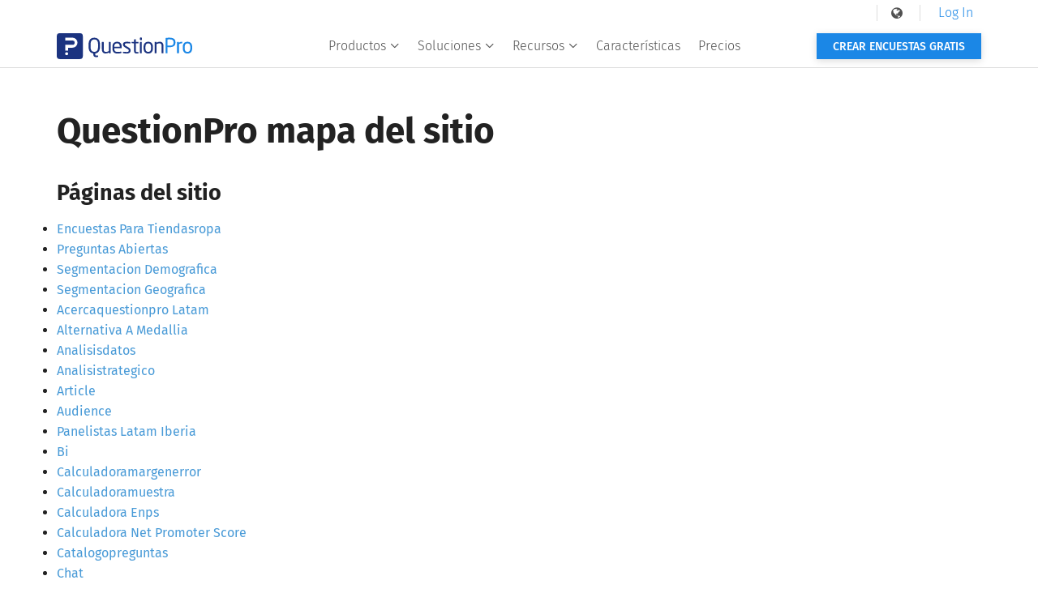

--- FILE ---
content_type: text/html
request_url: https://www.questionpro.com/es/sitemap.html
body_size: 35959
content:










	
		














    
 

 


	
	





	






<!DOCTYPE html>
<!--[if IE 8]><html class="no-js lt-ie9" lang="es" > <![endif]-->
<!--[if gt IE 8]><!-->
<html class="no-js" lang="es" > <!--<![endif]-->

<head>
    <script>(function(w,d,s,l,i){w[l]=w[l]||[];w[l].push({'gtm.start':
                    new Date().getTime(),event:'gtm.js'});var f=d.getElementsByTagName(s)[0],
                j=d.createElement(s),dl=l!='dataLayer'?'&l='+l:'';j.async=true;j.src=
                'https://www.googletagmanager.com/gtm.js?id='+i+dl;f.parentNode.insertBefore(j,f);
        })(window,document,'script','dataLayer','GTM-MNR7P3');</script>

    <meta charset="utf-8"/>
    <meta http-equiv="X-UA-Compatible" content="IE=edge"/>
    <meta name="viewport" content="width=device-width, initial-scale=1.0, minimum-scale=0.5 maximum-scale=1.0">
    <title>mapa del sitio | QuestionPro</title>
        
    <meta property="fb:pages" content="286220955094502"/>
            <link rel="canonical" href="https://www.questionpro.com/es/sitemap.html"/>
            <meta name="robots" content="noodp"/>
        <meta name="description" content="QuestionPro ofrece una solución de encuestas en línea potente y fácil de usar que lo ayuda a realizar encuestas de manera eficiente y a recopilar comentarios y opiniones de los consumidores"/>
    <meta name="google-site-verification" content="AXjat9icTyn80kbauyDBR4N2gckGc6x0RpWMzA6pOUE"/>

    <!-- <script async src="https://pagead2.googlesyndication.com/pagead/js/adsbygoogle.js"></script> -->
    <!-- <script>
        (adsbygoogle = window.adsbygoogle || []).push({
            google_ad_client: "ca-pub-6628288306817249",
            enable_page_level_ads: true
        });
    </script> -->

    <link rel="preconnect" href="https://cdn.livechatinc.com">
	<link rel="preconnect" href="https://js.hsleadflows.net">


    <!-- <meta property="og:type" content="website" /> -->
    <meta property="og:title" content="mapa del sitio | QuestionPro" />
    <meta property="og:image" content="https://www.questionpro.com/userimages/site_media/metaimagen-qpgeneral.png" />
    <meta property="og:description" content="QuestionPro ofrece una solución de encuestas en línea potente y fácil de usar que lo ayuda a realizar encuestas de manera eficiente y a recopilar comentarios y opiniones de los consumidores" />
    <meta property="og:image:width" content="1250" />
    <meta property="og:image:height" content="630" />
    <meta property="og:url" content="https://www.questionpro.com/es" />
    
    <meta name="twitter:card" content="summary_large_image">
    <meta name="twitter:site" content="@questionpro_Es">
    <meta name="twitter:creator" content="@questionpro_Es">
    <meta name="twitter:title" content="mapa del sitio | QuestionPro">
    <meta name="twitter:description" content="QuestionPro ofrece una solución de encuestas en línea potente y fácil de usar que lo ayuda a realizar encuestas de manera eficiente y a recopilar comentarios y opiniones de los consumidores">
    <meta name="twitter:image:src" content="https://www.questionpro.com/userimages/site_media/metaimagen-qpgeneral.png">

    	
	        <link rel="alternate" href="https://www.questionpro.com/es/sitemap.html" hreflang="es"/>

    
    <!-- <link rel="shortcut icon" href="/images/qphome/favicon.ico"> -->
    <link rel="icon" type="image/png" href="https://www.questionpro.com/userimages/site_media/qp-square-favicon-32.png" sizes="32x32" />
    <link rel="stylesheet" type="text/css" href="https://fonts.googleapis.com/css?family=Fira+Sans:300,400,500,600&display=swap" crossorigin media="all" onload="this.onload=null;this.rel='stylesheet'">
    <link href="https://maxcdn.bootstrapcdn.com/bootstrap/3.4.1/css/bootstrap.min.css" rel="stylesheet"/>
	<link href="https://maxcdn.bootstrapcdn.com/font-awesome/4.7.0/css/font-awesome.min.css" rel="stylesheet" crossorigin="anonymous">
	<link rel="stylesheet" href="https://fonts.googleapis.com/icon?family=Material+Icons">

        <!-- <link rel="stylesheet" type="text/css" href="/mark-assets/css/qphome/v3/foundation.min.css"> -->
        <link rel="stylesheet" type="text/css" href="/mark-assets/css/qphome/qp-home.min.css">
    <link rel="stylesheet" type="text/css" href="/mark-assets/css/qphome/style.min.css">
    <link rel="stylesheet" type="text/css" href="/mark-assets/css/qphome/header-outside.min.css?version=16.3">
	<link rel="stylesheet" type="text/css" href="/mark-assets/css/qphome/v3/qp-animation-scroll.css"> 
    <link rel="stylesheet" type="text/css" href="/mark-assets/css/qphome/v3/qp-outside-header.min.css?version=1.26">
    <link rel="stylesheet" href="/mark-assets/css/qphome/common-component.min.css?version=1.2">
    
	<script src="https://code.jquery.com/jquery-3.5.1.min.js"></script>
	
    <script src="https://ajax.aspnetcdn.com/ajax/jquery.ui/1.9.2/jquery-ui.min.js"></script>
    <script src="https://cdnjs.cloudflare.com/ajax/libs/popper.js/1.12.9/umd/popper.min.js" integrity="sha384-ApNbgh9B+Y1QKtv3Rn7W3mgPxhU9K/ScQsAP7hUibX39j7fakFPskvXusvfa0b4Q" crossorigin="anonymous"></script>
    <script defer async src="https://maxcdn.bootstrapcdn.com/bootstrap/3.4.1/js/bootstrap.min.js"></script>

    <!-- <script type="text/javascript" src="/mark-assets/js/qp-global.min.js"></script> -->
    <script type="text/javascript" src="/mark-assets/js/qp-global.min.js"></script>
    <script src="/mark-assets/js/qphome/qp-temp-header.min.js"></script>
    <script src="/mark-assets/js/signUpReferrer.js"></script>
    
    <script>
        function headerAddClass() {
            if ($(window).width() < 1024) {
                $('.nw-header-content').parent().addClass('jPanelMenu-panel');
            } else {
                $('.nw-header-content').parent().removeClass('jPanelMenu-panel');
            }
        }
        headerAddClass();
        $(window).on('load resize', function () {
            headerAddClass();
        })
    </script>
    
    <style>
        @media only screen and (min-width: 768px) and (max-width: 890px) {
            .clients2-img-container img {
                width: 84% !important;
            }
        }
    </style>
    <style>
        .truste-img {
            width: 120px;
        }
    
        @media only screen and (min-width: 1024px) {
            .truste-img {
                width: 112px;
            }
        }
    
        @media only screen and (min-width: 1200px) {
            .truste-img {
                width: 160px;
            }
        }
    
        .modal-open .jPanelMenu-panel {
            position: static !important;
        }
    </style>
    <style>
        .clients2 .clients2-img-container {
            margin-right: 0px !important;
        }
    
        h3.how-it {
            line-height: 30px;
        }
    </style>


    <!-- Estilo para omitir bug de barra vertical en home, no tocar -->
    <!-- <link rel="stylesheet" href="https://drive.google.com/uc?export=download&id=1kqc8AUjb4cItRlsLZtY10If6bib29Ayo"> -->

</head>   

<body>
<noscript><iframe src="https://www.googletagmanager.com/ns.html?id=GTM-MNR7P3"
    height="0" width="0" style="display:none;visibility:hidden"></iframe></noscript>

<style>
     .header-wrapper .navbar-nav>.nav-item.mega-menu>.dropdown-menu>.dropdown-wrapper {
            width: 100%;
            height: 100%;
            background: #f9f9f9;

            display: table;
            position: relative;
            table-layout: fixed;
        }
</style>
<div class="header-wrapper">
    <script>
        function validateAndRedirectLang(lang) {
            const origin = window.location.origin;
            const pathname = window.location.pathname;
            const query = window.location.search;
            const hash = window.location.hash;
        
            const parts = pathname.split('/').filter(Boolean);
            const langPattern = /^[a-z]{2}(?:-[a-z]{2})?$/;
        
            // Si el idioma es 'en'
            if (lang === 'en') {
                if (parts.length > 0 && langPattern.test(parts[0])) {
                    parts.shift(); // quitar el idioma actual
                }
        
                let cleanPath = '/' + parts.join('/');
        
                // Si no queda ruta después de quitar el lang (solo /es/ o /en/ con ? o #)
                if (cleanPath === '/') {
                    window.location.href = `${origin}/us/${query}${hash}`;
                    return;
                }
        
                const noLangUrl = origin + cleanPath + query + hash;
                const fallbackUrl = origin + '/us/';
        
                fetch(noLangUrl)
                    .then(response => response.text().then(body => {
                        const contentIsEmpty = body.trim() === '';
                        if (response.ok && !contentIsEmpty) {
                            window.location.href = noLangUrl;
                        } else {
                            window.location.href = fallbackUrl;
                        }
                    }))
                    .catch(() => {
                        window.location.href = fallbackUrl;
                    });
        
                return;
            }
        
            // Para otros idiomas
            if (parts.length > 0 && langPattern.test(parts[0])) {
                parts[0] = lang;
            } else {
                parts.unshift(lang);
            }
        
            const newPath = '/' + parts.join('/');
            const newUrl = origin + newPath + query + hash;
            const fallbackUrl = `${origin}/${lang}/`;
        
            fetch(newUrl)
                .then(response => response.text().then(body => {
                    const contentIsEmpty = body.trim() === '';
                    if (response.ok && !contentIsEmpty) {
                        window.location.href = newUrl;
                    } else {
                        window.location.href = fallbackUrl;
                    }
                }))
                .catch(() => {
                    window.location.href = fallbackUrl;
                });
        }
        </script>
        
        
  <!-- Menu Fix, Don't touch!-->
  <style>
    @media only screen and (max-width: 900px) {
        .navbar-nav {
            margin-left: 0px !important;
        }

        .header-wrapper .navbar-nav>.nav-item>.nav-link.dropdown-toggle:after {
            display: none !important;
        }
    }

    .header-wrapper .navbar-nav>.nav-item>.nav-link.dropdown-toggle:after {
        border-left: none !important;
        border-right: none !important;
    }

    .header-wrapper .navbar-nav>.nav-item>.nav-link.dropdown-toggle:before {
        width: 100% !important;
    }

    .header-wrapper a:hover {
        text-decoration: none !important;
    }

    .lang-menu .dropdown-item {
white-space: nowrap !important; /* Evita que el texto se divida en varias líneas */

}


    @media only screen and (min-width: 1024px) {
        .header-wrapper .navbar-nav>.nav-item:last-child:after {
            height: 25px;
            background: #ffff;
        }
        
    }
</style>
<!-- End Menu Fix -->

<!-- Menu Style -->
<link rel="stylesheet" type="text/css" href="/stylesheets/qphome/v3/qp-outside-header-v2.min.css?version=1.22">

<!-- <link rel="stylesheet" type="text/css" href="/stylesheets/qphome/qp-home-page-v16-17.min.css?version=1.4"> -->
<!-- End Menu Style -->

<!-- Style Mobile Button Login -->
<style>
    .header-wrapper .mobile-nav-wrapper .login-link {
        width: 90% !important;
        border: 1px solid #505F82 !important;
        color: #505F82;
        font-size: 14px !important;
        font-weight: 500 !important;
        margin: 5%;
        padding: 16px 10px;
        text-align: center;
    }
</style>

    <!-- End Style Mobile Button Login -->

    <div class="content-wrapper">
        <div class="mobile-nav-btn">
            <div class="top bar"></div>
            <div class="middle bar"></div>
            <div class="bottom bar"></div>
        </div>

                <a class="qp-logo" href="/es/">
            <img src="/userimages/site_media/questionpro-logo-nw.svg" alt="questionpro-logo-nw" width="167"
                height="32" />
        </a>
        
        <ul class="navbar-nav" style="margin-left: 12%">
            <li class="nav-item mega-menu dropdown">
                <a class="nav-link dropdown-toggle" href="" id="navbarDropdownMenuLink1"
                    role="button" data-toggle="dropdown" aria-haspopup="true" aria-expanded="false"
                    aria-label="navigation-link">
                    Productos
                    <i class="qp-icomoon-icons e070"></i>
                </a>
                <div class="dropdown-menu" aria-labelledby="navbarDropdownMenuLink1">
                    <div class="dropdown-wrapper">
                        <a class="dropdown-item" href="/es/software-para-encuestas/">
                            <img src="/userimages/site_media/surveys-icono-latam.svg" alt="software para encuestas"
                                width="40" height="40" style="height: auto" />
                            <span class="menu-heading" style="font-size: 14px !important">Software para encuestas</span>
                            <span class="menu-subheading">Fácil de usar y accesible para todos. Crea, envía y analiza
                                encuestas online.
                            </span>
                        </a> 

                        <a class="dropdown-item" href="/es/research-suite/">
                            <img src="/userimages/site_media/research-icono-latam.svg" alt="QuestionPro Research"
                                width="40" height="40" style="height: auto" />
                            <span class="menu-heading">Research Suite</span>
                            <span class="menu-subheading">Herramientas y servicios para ayudarte a descubrir Insights
                                complejos.
                            </span>
                        </a>

                        <a class="dropdown-item" href="/es/cx/">
                            <img src="/userimages/site_media/customer-icono-latam.svg" alt="software de customer experience"
                                width="40" height="40" style="height: auto" />
                                <span class="menu-heading">Customer Experience</span>
                            <span class="menu-subheading">Las experiencias cambian el mundo. Ofrece la mejor con
                                nuestro software de gestión CX.
                            </span>
                        </a>

                        <a class="dropdown-item" href="/es/workforce/">
                            <img src="/userimages/site_media/employee-icono-latam.svg"
                                alt="software de evaluación de desempeño y clima laboral" width="40" height="40"
                                style="height: auto" />
                                <span class="menu-heading">Employee Experience</span>
                            <span class="menu-subheading">Crea la mejor experiencia para tus empleados y actúa con
                                datos en tiempo real.
                            </span>
                        </a>
                    </div>
                </div>
            </li>

            <li class="nav-item mega-menu dropdown block-list">
                <a class="nav-link dropdown-toggle" href="#" id="navbarDropdownMenuLink2" role="button"
                    data-toggle="dropdown" aria-haspopup="true" aria-expanded="false">
                    Soluciones
                    <i class="qp-icomoon-icons e070"></i>
                </a>
                <div class="dropdown-menu" aria-labelledby="navbarDropdownMenuLink2">
                    <div class="dropdown-menu-wrap">
                        <div class="dropdown-data-wrapper">
                            <div class="dropdown-wrapper">
                                <span class="block-list-title">Soluciones</span>
                                <a class="dropdown-item no-icon" href="/es/audience/">
                                    <span class="menu-heading">Muestra Online</span>
                                </a>
                                <a class="dropdown-item no-icon" href="/es/communities/">
                                    <span class="menu-heading">Comunidades Online</span>
                                </a>
                                <a class="dropdown-item no-icon" href="/es/mobile/">
                                    <span class="menu-heading">Encuestas Offline</span>
                                </a>
                                <a class="dropdown-item no-icon" href="/es/bi/">
                                    <span class="menu-heading">Dashboards</span>
                                </a>
                            </div>

                            <div class="dropdown-wrapper">
                                <span class="block-list-title nt"></span>
                                <a class="dropdown-item no-icon" href="/es/repositorio-de-investigaciones/">
                                    <span class="menu-heading">Repositorio de Insights</span>
                                </a>
                                <a class="dropdown-item no-icon" href="/es/livepolls/">
                                    <span class="menu-heading">Quizzes y sondeos</span>
                                </a>
                                <a class="dropdown-item no-icon" href="/es/pricing/licencia-academica/">
                                    <span class="menu-heading">Licencia Académica</span>
                                </a>
                                <a class="dropdown-item no-icon" href="/es/cx/customer-journey-mapping-software/">
                                    <span class="menu-heading">Journey Mapping</span>
                                </a>
                            </div>
                        </div>

                      <div class="dropdown-data-wrapper">
    <div class="dropdown-wrapper">
        <span class="block-list-title">Herramientas</span>

        <a class="dropdown-item no-icon" href="https://www.questionpro.com/es/features/qxbot/">
            <span class="menu-heading">QuestionPro IA</span>
        </a>
        <a class="dropdown-item no-icon" href="/es/software-de-evaluacion-360-grados/">
            <span class="menu-heading">Software de evaluación 360</span>
        </a>
        <a class="dropdown-item no-icon" href="/blog/es/net-promoter-score/">
            <span class="menu-heading">Net Promoter Score</span>
        </a>
        <a class="dropdown-item no-icon" href="/es/features/nps-plus/">
            <span class="menu-heading">AskWhy</span>
        </a>
        <a class="dropdown-item no-icon" href="/blog/es/que-es-un-sistema-closed-loop-en-la-experiencia-del-cliente/">
            <span class="menu-heading">Closed-Loop</span>
        </a>
    </div>

    <div class="dropdown-wrapper">
        <span class="block-list-title nt"></span>

        <a class="dropdown-item no-icon" href="/blog/es/analisis-conjoint/">
            <span class="menu-heading">Análisis Conjoint</span>
        </a>
        <a class="dropdown-item no-icon" href="/blog/es/escalas-de-medicion-max-diff/">
            <span class="menu-heading">MaxDiff</span>
        </a>
        <a class="dropdown-item no-icon" href="/es/features/pregunta-van-westendorp/">
            <span class="menu-heading">Van Westendorp</span>
        </a>
        <a class="dropdown-item no-icon" href="/blog/es/metodo-gabor-granger/">
            <span class="menu-heading">Gabor-Granger</span>
        </a>
    </div>

                        </div>
                    </div>
                </div>
            </li>

            <li class="nav-item mega-menu dropdown sub-tabs">
                <a class="nav-link dropdown-toggle" href="#" id="navbarDropdownMenuLink3" role="button"
                    data-toggle="dropdown" aria-haspopup="true" aria-expanded="false" aria-label="navigation-link">
                    Recursos
                    <i class="qp-icomoon-icons e070"></i>
                </a>
                <div class="dropdown-menu" aria-labelledby="navbarDropdownMenuLink3">
                    <div class="dropdown-wrapper">
                        <a class="dropdown-item no-icon" href="/blog/es/">
                            <span class="menu-heading">Blog</span>
                        </a>
                        <a class="dropdown-item no-icon" href="/es/ebook/">
                            <span class="menu-heading">eBooks</span>
                        </a>
                        <a class="dropdown-item no-icon" href="/es/webinar-gratis.html">
                            <span class="menu-heading">Webinarios</span>
                        </a>
                        <a class="dropdown-item no-icon" href="/es/survey-templates/">
                            <span class="menu-heading">Plantillas para encuestas</span>
                        </a>
                        <a class="dropdown-item no-icon" href="/es/estudios-de-caso/">
                            <span class="menu-heading">Estudios de caso</span>
                        </a>
                        <a class="dropdown-item no-icon" href="/es/catalogo-de-preguntas/">
                            <span class="menu-heading">Catálogo de preguntas</span>
                        </a>
                        <a class="dropdown-item no-icon" href="/es/como-usar-questionpro-en-tu-empresa/">
                            <span class="menu-heading">Usos de QuestionPro en empresas</span>
                        </a>
                        <a class="dropdown-item no-icon" href="/es/ejemplos-de-estudios-de-mercado/">
                            <span class="menu-heading">Ejemplos de estudios de mercado</span>
                        </a>
                        <a class="dropdown-item no-icon" href="/es/help/">
                            <span class="menu-heading">Centro de ayuda</span>
                        </a>
                    </div>
                </div>
            </li>

            <li class="nav-item mega-menu is-link ">
                <a class="nav-link" href="/es/features/">Características</a>
            </li>
                        <li class="nav-item mega-menu is-link ">
                <a class="nav-link" href="/es/pricing/">Precios</a>
            </li>
                    </ul>


    <div class="navbar-nav lang-nav">
            <div class="nav-item mega-menu lang-menu dropdown">
                <a class="nav-link dropdown-toggle" href="#" id="navbarDropdownMenuLink4" data-toggle="dropdown"
                    aria-haspopup="true" aria-expanded="false" aria-label="navigation-link">
                    <span>Idioma</span>
                    <i class="qp-icomoon-icons e070"></i>
                    <i class="fa fa-globe lang-icon" aria-hidden="true"></i>
                </a>
                <div class="dropdown-menu" aria-labelledby="navbarDropdownMenuLink4">
                    <a class="dropdown-item" href="javascript:void(0);" onclick="javascript:validateAndRedirectLang('en')"><span class="icl-en"></span> English</a>
                    <a class="dropdown-item" href="javascript:void(0);" onclick="javascript:validateAndRedirectLang('ar')"><span class="icl-ar"></span> العربية</a>
                    <a class="dropdown-item" href="javascript:void(0);" onclick="javascript:validateAndRedirectLang('de')"><span class="icl-de"></span> Deutsch</a>
                    <a class="dropdown-item" href="javascript:void(0);" onclick="javascript:validateAndRedirectLang('es-ES')"><span class="icl-es-ib"></span> Español (España)</a>
                    <a class="dropdown-item" href="javascript:void(0);" onclick="javascript:validateAndRedirectLang('fr')"><span class="icl-fr"></span> Français</a>
                    <a class="dropdown-item" href="javascript:void(0);" onclick="javascript:validateAndRedirectLang('il')"><span class="icl-isr"></span> עברית (Hebrew IL)</a>
                    <a class="dropdown-item" href="javascript:void(0);" onclick="javascript:validateAndRedirectLang('it')"><span class="icl-it"></span> Italiano</a>
                    <a class="dropdown-item" href="javascript:void(0);" onclick="javascript:validateAndRedirectLang('ja')"><span class="icl-ja"></span> 日本語</a>
                    <a class="dropdown-item" href="javascript:void(0);" onclick="javascript:validateAndRedirectLang('nl')"><span class="icl-nl"></span> Nederlands</a>
                    <a class="dropdown-item" href="javascript:void(0);" onclick="javascript:validateAndRedirectLang('pt-br')"><span class="icl-br"></span> Português (Brasil)</a>
                    <a class="dropdown-item" href="javascript:void(0);" onclick="javascript:validateAndRedirectLang('pt')"><span class="icl-pt"></span> Português (Portugal)</a>
                    <a class="dropdown-item" href="javascript:void(0);" onclick="javascript:validateAndRedirectLang('sv')"><span class="icl-sv"></span> Svenska</a>
                    <a class="dropdown-item" href="javascript:void(0);" onclick="javascript:validateAndRedirectLang('tr')"><span class="icl-tr"></span> Türkçe</a>                    
                </div>
            </div>

            <a class="login-link is-mobile" href="https://www.questionpro.com/a/showLogin.do?lan=es_LA">Log In</a>
            <a class="login-link" href="https://www.questionpro.com/a/showLogin.do?lan=es_LA">Log In</a>
        </div>

                <a class="free-ac-btn"
            href="https://contactar.questionpro.com/cuenta-gratis?custom1=header">Crear encuestas
            gratis</a>
            </div>
</div>
<link rel="stylesheet" type="text/css" href="//questionpro.com/stylesheets/searchterm.css"><section class="middle">
 <div class="margin-top-40"><section class="middle"><div class="row" style="background:none;"> <div  class="large-12 columns" style="margin-right: 0px;"><div class="page-wrapper">
 <h1 class="sitemap-page-header-title">QuestionPro mapa del sitio</h1>
</div></div></div><div class="row" style="background:none;"> <div  class="large-12 columns" style="margin-right: 0px;"><div class="page-wrapper">
 <h3 class="heading-h4 no-bottommargin sitemap-page-h3-title">Páginas del sitio</h3>
<ul class="qp-sitemap-list"><li><a href="https://www.questionpro.com/es/Encuestas-para-tiendas-de-ropa.html" style="color:#489AD7;">Encuestas Para Tiendasropa</a></li><li><a href="https://www.questionpro.com/es/Preguntas-abiertas.html" style="color:#489AD7;">Preguntas Abiertas</a></li><li><a href="https://www.questionpro.com/es/Segmentacion-demografica.html" style="color:#489AD7;">Segmentacion Demografica</a></li><li><a href="https://www.questionpro.com/es/Segmentacion-geografica.html" style="color:#489AD7;">Segmentacion Geografica</a></li><li><a href="https://www.questionpro.com/es/acerca-de-questionpro-latam/" style="color:#489AD7;">Acercaquestionpro Latam</a></li><li><a href="https://www.questionpro.com/es/alternativa-a-medallia/" style="color:#489AD7;">Alternativa A Medallia</a></li><li><a href="https://www.questionpro.com/es/analisis-de-datos.html" style="color:#489AD7;">Analisisdatos</a></li><li><a href="https://www.questionpro.com/es/analisis-estrategico.html" style="color:#489AD7;">Analisistrategico</a></li><li><a href="https://www.questionpro.com/es/article/" style="color:#489AD7;">Article</a></li><li><a href="https://www.questionpro.com/es/audience/" style="color:#489AD7;">Audience</a></li><li><a href="https://www.questionpro.com/es/audience/panelistas-latam-iberia/" style="color:#489AD7;">Panelistas Latam Iberia</a></li><li><a href="https://www.questionpro.com/es/bi/" style="color:#489AD7;">Bi</a></li><li><a href="https://www.questionpro.com/es/calculadora-de-margen-de-error.html" style="color:#489AD7;">Calculadoramargenerror</a></li><li><a href="https://www.questionpro.com/es/calculadora-de-muestra.html" style="color:#489AD7;">Calculadoramuestra</a></li><li><a href="https://www.questionpro.com/es/calculadora-enps/" style="color:#489AD7;">Calculadora Enps</a></li><li><a href="https://www.questionpro.com/es/calculadora-net-promoter-score/" style="color:#489AD7;">Calculadora Net Promoter Score</a></li><li><a href="https://www.questionpro.com/es/catalogo-de-preguntas/" style="color:#489AD7;">Catalogopreguntas</a></li><li><a href="https://www.questionpro.com/es/chat.html" style="color:#489AD7;">Chat</a></li><li><a href="https://www.questionpro.com/es/clima-laboral.html" style="color:#489AD7;">Clima Laboral</a></li><li><a href="https://www.questionpro.com/es/communities/" style="color:#489AD7;">Communities</a></li><li><a href="https://www.questionpro.com/es/communities/panel-centralizado.html" style="color:#489AD7;">Panel Centralizado</a></li><li><a href="https://www.questionpro.com/es/como-crear-una-encuesta.html" style="color:#489AD7;">Como Creuna Encuesta</a></li><li><a href="https://www.questionpro.com/es/como-usar-questionpro-en-tu-empresa/" style="color:#489AD7;">Como Usquestionpro En Tu Empresa</a></li><li><a href="https://www.questionpro.com/es/comparativa-de-softwares.html" style="color:#489AD7;">Comparativasoftwares</a></li><li><a href="https://www.questionpro.com/es/comunidad-de-marca.html" style="color:#489AD7;">Comunidadmarca</a></li><li><a href="https://www.questionpro.com/es/creador-de-encuestas.html" style="color:#489AD7;">Creadorencuestas</a></li><li><a href="https://www.questionpro.com/es/creador-de-formularios/" style="color:#489AD7;">Creadorformularios</a></li><li><a href="https://www.questionpro.com/es/crear-encuestas.html" style="color:#489AD7;">Creencuestas</a></li><li><a href="https://www.questionpro.com/es/crear-encuestas-para-facebook.html" style="color:#489AD7;">Creencuestas Para Facebook</a></li><li><a href="https://www.questionpro.com/es/cualitativa-vs-cuantitativa.html" style="color:#489AD7;">Cualitativa Vs Cuantitativa</a></li><li><a href="https://www.questionpro.com/es/cuestionarios-online.html" style="color:#489AD7;">Cuestionarios Online</a></li><li><a href="https://www.questionpro.com/es/cx/auditoria-de-experiencia-del-cliente/" style="color:#489AD7;">Auditoriaexperiencia Del Cliente</a></li><li><a href="https://www.questionpro.com/es/cx/customer-journey-mapping-software/" style="color:#489AD7;">Customer Journey Mapping Software</a></li><li><a href="https://www.questionpro.com/es/cx/" style="color:#489AD7;">Cx</a></li><li><a href="https://www.questionpro.com/es/cx/inner-loop-vs-outer-loop/" style="color:#489AD7;">Inner Loop Vs Outer Loop</a></li><li><a href="https://www.questionpro.com/es/cx/reputacion-cx/" style="color:#489AD7;">Reputacion</a></li><li><a href="https://www.questionpro.com/es/cx/software-de-experiencia-del-cliente.html" style="color:#489AD7;">Softwareexperiencia Del Cliente</a></li><li><a href="https://www.questionpro.com/es/dashboards/" style="color:#489AD7;">Dashboards</a></li><li><a href="https://www.questionpro.com/es/datastream/" style="color:#489AD7;">Datastream</a></li><li><a href="https://www.questionpro.com/es/datos-cualitativos.html" style="color:#489AD7;">Datos Cualitativos</a></li><li><a href="https://www.questionpro.com/es/datos-cuantitativos.html" style="color:#489AD7;">Datos Cuantitativos</a></li><li><a href="https://www.questionpro.com/es/directorio-de-agencias-de-investigacion-de-mercados/argentina/" style="color:#489AD7;">Argentina</a></li><li><a href="https://www.questionpro.com/es/directorio-de-agencias-de-investigacion-de-mercados/chile/" style="color:#489AD7;">Chile</a></li><li><a href="https://www.questionpro.com/es/directorio-de-agencias-de-investigacion-de-mercados/colombia/" style="color:#489AD7;">Colombia</a></li><li><a href="https://www.questionpro.com/es/directorio-de-agencias-de-investigacion-de-mercados/costa-rica/" style="color:#489AD7;">Costa Rica</a></li><li><a href="https://www.questionpro.com/es/directorio-de-agencias-de-investigacion-de-mercados/espana/" style="color:#489AD7;">Espana</a></li><li><a href="https://www.questionpro.com/es/directorio-de-agencias-de-investigacion-de-mercados/" style="color:#489AD7;">Directorioagenciasinvestigacionmercados</a></li><li><a href="https://www.questionpro.com/es/directorio-de-agencias-de-investigacion-de-mercados/mexico/" style="color:#489AD7;">Mexico</a></li><li><a href="https://www.questionpro.com/es/directorio-de-agencias-de-investigacion-de-mercados/peru/" style="color:#489AD7;">Peru</a></li><li><a href="https://www.questionpro.com/es/ebook/benchmark-enps/" style="color:#489AD7;">Benchmark Enps</a></li><li><a href="https://www.questionpro.com/es/ebook/benchmark-nps-csat-mexico/" style="color:#489AD7;">Benchmark Nps Csat Mexico</a></li><li><a href="https://www.questionpro.com/es/ebook/ebook-paneles-de-participantes/" style="color:#489AD7;">Ebook Panelde Participantes</a></li><li><a href="https://www.questionpro.com/es/ebook/emails-para-incrementar-la-fidelidad.html" style="color:#489AD7;">Emails Para Incrementla Fidelidad</a></li><li><a href="https://www.questionpro.com/es/ebook/guia-brand-trackers/" style="color:#489AD7;">Guia Brand Trackers</a></li><li><a href="https://www.questionpro.com/es/ebook/" style="color:#489AD7;">Ebook</a></li><li><a href="https://www.questionpro.com/es/ebook/libro-de-analisis-conjoint.html" style="color:#489AD7;">Libroanalisis Conjoint</a></li><li><a href="https://www.questionpro.com/es/ebook/libro-de-comunidades-online.html" style="color:#489AD7;">Librocomunidadonline</a></li><li><a href="https://www.questionpro.com/es/ebook/libro-de-encuestas-moviles.html" style="color:#489AD7;">Libroencuestas Moviles</a></li><li><a href="https://www.questionpro.com/es/ebook/libro-de-encuestas-para-empleados.html" style="color:#489AD7;">Libroencuestas Para Empleados</a></li><li><a href="https://www.questionpro.com/es/ebook/libro-de-estrategias-de-marketing-turistico.html" style="color:#489AD7;">Libro Detrategiasmarketing Turistico</a></li><li><a href="https://www.questionpro.com/es/ebook/libro-de-experiencia-del-cliente.html" style="color:#489AD7;">Libroexperiencia Del Cliente</a></li><li><a href="https://www.questionpro.com/es/ebook/libro-de-gestion-de-la-cultura-laboral/" style="color:#489AD7;">Librogestionla Cultura Laboral</a></li><li><a href="https://www.questionpro.com/es/ebook/libro-de-ia-en-investigacion-de-mercados/" style="color:#489AD7;">Libroia En Investigacionmercados</a></li><li><a href="https://www.questionpro.com/es/ebook/libro-de-investigacion-de-campo.html" style="color:#489AD7;">Libroinvestigacioncampo</a></li><li><a href="https://www.questionpro.com/es/ebook/libro-de-investigacion-de-mercados.html" style="color:#489AD7;">Libroinvestigacionmercados</a></li><li><a href="https://www.questionpro.com/es/ebook/libro-de-lecciones-de-experiencia-del-cliente-para-aerolineas.html" style="color:#489AD7;">Libroleccionde Experiencia Del Cliente Para Aerolineas</a></li><li><a href="https://www.questionpro.com/es/ebook/libro-de-max-diff.html" style="color:#489AD7;">Libromax Diff</a></li><li><a href="https://www.questionpro.com/es/ebook/libro-de-metodologias-de-investigacion-avanzadas-de-questionpro.html" style="color:#489AD7;">Librometodologiasinvestigacion Avanzadasquestionpro</a></li><li><a href="https://www.questionpro.com/es/ebook/libro-de-nps.html" style="color:#489AD7;">Libronps</a></li><li><a href="https://www.questionpro.com/es/ebook/reporte-de-burnout-laboral/" style="color:#489AD7;">Reporteburnout Laboral</a></li><li><a href="https://www.questionpro.com/es/ebook/reporte-generacion-z-en-el-ambito-laboral/" style="color:#489AD7;">Reporte Generacion Z En El Ambito Laboral</a></li><li><a href="https://www.questionpro.com/es/ebook/reporte-percepcion-del-cliente-en-el-sector-automotriz/" style="color:#489AD7;">Reporte Percepcion Del Cliente En El Sector Automotriz</a></li><li><a href="https://www.questionpro.com/es/ebook/tendencias-de-cx-2023/" style="color:#489AD7;">Tendencias2023</a></li><li><a href="https://www.questionpro.com/es/ebook/tendencias-de-cx-2024/" style="color:#489AD7;">Tendencias2024</a></li><li><a href="https://www.questionpro.com/es/ebook/tendencias-de-cx-2025/" style="color:#489AD7;">Tendencias2025</a></li><li><a href="https://www.questionpro.com/es/ebook/tendencias-del-market-research-2023/" style="color:#489AD7;">Tendencias Del Market Research 2023</a></li><li><a href="https://www.questionpro.com/es/ejemplo-de-encuesta.html" style="color:#489AD7;">Ejemploencuesta</a></li><li><a href="https://www.questionpro.com/es/ejemplos-de-cuestionarios-para-negocios.html" style="color:#489AD7;">Ejemploscuestionarios Para Negocios</a></li><li><a href="https://www.questionpro.com/es/ejemplos-de-encuestas.html" style="color:#489AD7;">Ejemplosencuestas</a></li><li><a href="https://www.questionpro.com/es/ejemplos-de-estudios-de-mercado/" style="color:#489AD7;">Ejemplos Detudiosmercado</a></li><li><a href="https://www.questionpro.com/es/ejemplos-de-formularios-en-linea.html" style="color:#489AD7;">Ejemplosformularios En Linea</a></li><li><a href="https://www.questionpro.com/es/encuesta.html" style="color:#489AD7;">Encuesta</a></li><li><a href="https://www.questionpro.com/es/encuesta-de-atencion-medica.html" style="color:#489AD7;">Encuestaatencion Medica</a></li><li><a href="https://www.questionpro.com/es/encuesta-de-clima-laboral.html" style="color:#489AD7;">Encuestaclima Laboral</a></li><li><a href="https://www.questionpro.com/es/encuesta-de-compromiso-de-los-empleados.html" style="color:#489AD7;">Encuestacompromisolos Empleados</a></li><li><a href="https://www.questionpro.com/es/encuesta-de-mercado.html" style="color:#489AD7;">Encuestamercado</a></li><li><a href="https://www.questionpro.com/es/encuesta-de-satisfaccion.html" style="color:#489AD7;">Encuestasatisfaccion</a></li><li><a href="https://www.questionpro.com/es/encuesta-de-servicio-al-cliente/" style="color:#489AD7;">Encuestaservicio Al Cliente</a></li><li><a href="https://www.questionpro.com/es/encuesta-para-aeropuertos.html" style="color:#489AD7;">Encuesta Para Aeropuertos</a></li><li><a href="https://www.questionpro.com/es/encuesta-post-venta.html" style="color:#489AD7;">Encuesta Post Venta</a></li><li><a href="https://www.questionpro.com/es/encuesta-psicologica-gratis.html" style="color:#489AD7;">Encuesta Psicologica Gratis</a></li><li><a href="https://www.questionpro.com/es/encuesta-salarial.html" style="color:#489AD7;">Encuesta Salarial</a></li><li><a href="https://www.questionpro.com/es/encuesta-universitaria.html" style="color:#489AD7;">Encuesta Universitaria</a></li><li><a href="https://www.questionpro.com/es/encuestas-anonimas.html" style="color:#489AD7;">Encuestas Anonimas</a></li><li><a href="https://www.questionpro.com/es/encuestas-de-entrenamiento-para-empleados.html" style="color:#489AD7;">Encuestasentrenamiento Para Empleados</a></li><li><a href="https://www.questionpro.com/es/encuestas-electorales.html" style="color:#489AD7;">Encuestas Electorales</a></li><li><a href="https://www.questionpro.com/es/encuestas-en-linea.html" style="color:#489AD7;">Encuestas En Linea</a></li><li><a href="https://www.questionpro.com/es/encuestas-en-linea-hecho-facil.html" style="color:#489AD7;">Encuestas En Linea Hecho Facil</a></li><li><a href="https://www.questionpro.com/es/encuestas-en-linea/amp/" style="color:#489AD7;">Amp</a></li><li><a href="https://www.questionpro.com/es/encuestas-en-tablets.html" style="color:#489AD7;">Encuestas En Tablets</a></li><li><a href="https://www.questionpro.com/es/encuestas-para-cafeterias.html" style="color:#489AD7;">Encuestas Para Cafeterias</a></li><li><a href="https://www.questionpro.com/es/encuestas-para-centros-comerciales.html" style="color:#489AD7;">Encuestas Para Centros Comerciales</a></li><li><a href="https://www.questionpro.com/es/encuestas-para-cursos-y-talleres.html" style="color:#489AD7;">Encuestas Para Cursos Y Talleres</a></li><li><a href="https://www.questionpro.com/es/encuestas-para-hospitales.html" style="color:#489AD7;">Encuestas Para Hospitales</a></li><li><a href="https://www.questionpro.com/es/encuestas-para-hoteles.html" style="color:#489AD7;">Encuestas Para Hoteles</a></li><li><a href="https://www.questionpro.com/es/encuestas-para-ninos-y-ninas.html" style="color:#489AD7;">Encuestas Para Ninos Y Ninas</a></li><li><a href="https://www.questionpro.com/es/encuestas-para-restaurantes.html" style="color:#489AD7;">Encuestas Para Restaurantes</a></li><li><a href="https://www.questionpro.com/es/encuestas-por-internet.html" style="color:#489AD7;">Encuestas Por Internet</a></li><li><a href="https://www.questionpro.com/es/encuestas-post-evento/" style="color:#489AD7;">Encuestas Post Evento</a></li><li><a href="https://www.questionpro.com/es/encuestas-y-estudios-longitudinales.html" style="color:#489AD7;">Encuestas Ytudios Longitudinales</a></li><li><a href="https://www.questionpro.com/es/equipo-latam.html" style="color:#489AD7;">Equipo Latam</a></li><li><a href="https://www.questionpro.com/es/escala-semantica-diferencial.html" style="color:#489AD7;">Escala Semantica Diferencial</a></li><li><a href="https://www.questionpro.com/es/estrategias-de-customer-experience/" style="color:#489AD7;">Estrategiascustomer Experience</a></li><li><a href="https://www.questionpro.com/es/estudio-de-caso/digitalhands.html" style="color:#489AD7;">Digitalhands</a></li><li><a href="https://www.questionpro.com/es/estudio-de-caso/etownpanel.html.html" style="color:#489AD7;">Etownpanel</a></li><li><a href="https://www.questionpro.com/es/estudio-de-caso/martinagency.html" style="color:#489AD7;">Martinagency</a></li><li><a href="https://www.questionpro.com/es/estudio-de-caso/rosettastone.html" style="color:#489AD7;">Rosettastone</a></li><li><a href="https://www.questionpro.com/es/estudio-de-caso/usbank.html" style="color:#489AD7;">Usbank</a></li><li><a href="https://www.questionpro.com/es/estudio-de-mercado.html" style="color:#489AD7;">Estudiomercado</a></li><li><a href="https://www.questionpro.com/es/estudios-de-caso/advance-consultora/" style="color:#489AD7;">Advance Consultora</a></li><li><a href="https://www.questionpro.com/es/estudios-de-caso/agencia-atenea-soluciones-de-marketing.html" style="color:#489AD7;">Agencia Atenea Solucionde Marketing</a></li><li><a href="https://www.questionpro.com/es/estudios-de-caso/agencia-global/" style="color:#489AD7;">Agencia Global</a></li><li><a href="https://www.questionpro.com/es/estudios-de-caso/aon.html" style="color:#489AD7;">Aon</a></li><li><a href="https://www.questionpro.com/es/estudios-de-caso/belcorp.html" style="color:#489AD7;">Belcorp</a></li><li><a href="https://www.questionpro.com/es/estudios-de-caso/bluedot.html" style="color:#489AD7;">Bluedot</a></li><li><a href="https://www.questionpro.com/es/estudios-de-caso/bmw.html" style="color:#489AD7;">Bmw</a></li><li><a href="https://www.questionpro.com/es/estudios-de-caso/cnc-panama/" style="color:#489AD7;">Cnc Panama</a></li><li><a href="https://www.questionpro.com/es/estudios-de-caso/cooltool.html" style="color:#489AD7;">Cooltool</a></li><li><a href="https://www.questionpro.com/es/estudios-de-caso/cooltool/" style="color:#489AD7;">Cooltool</a></li><li><a href="https://www.questionpro.com/es/estudios-de-caso/cordial-phone-spa.html" style="color:#489AD7;">Cordial Phone Spa</a></li><li><a href="https://www.questionpro.com/es/estudios-de-caso/dichter-&-neira/" style="color:#489AD7;">Dichter & Neira</a></li><li><a href="https://www.questionpro.com/es/estudios-de-caso/ebc.html" style="color:#489AD7;">Ebc</a></li><li><a href="https://www.questionpro.com/es/estudios-de-caso/elephant.html" style="color:#489AD7;">Elephant</a></li><li><a href="https://www.questionpro.com/es/estudios-de-caso/elephant-marketing-insight.html" style="color:#489AD7;">Elephant Marketing Insight</a></li><li><a href="https://www.questionpro.com/es/estudios-de-caso/energizer.html" style="color:#489AD7;">Energizer</a></li><li><a href="https://www.questionpro.com/es/estudios-de-caso/feedback-encuestas/" style="color:#489AD7;">Feedback Encuestas</a></li><li><a href="https://www.questionpro.com/es/estudios-de-caso/frida-chilaquiles/" style="color:#489AD7;">Frida Chilaquiles</a></li><li><a href="https://www.questionpro.com/es/estudios-de-caso/google.html" style="color:#489AD7;">Google</a></li><li><a href="https://www.questionpro.com/es/estudios-de-caso/havaianas.html" style="color:#489AD7;">Havaianas</a></li><li><a href="https://www.questionpro.com/es/estudios-de-caso/" style="color:#489AD7;">Estudioscaso</a></li><li><a href="https://www.questionpro.com/es/estudios-de-caso/liverpool.html" style="color:#489AD7;">Liverpool</a></li><li><a href="https://www.questionpro.com/es/estudios-de-caso/loreal.html" style="color:#489AD7;">Loreal</a></li><li><a href="https://www.questionpro.com/es/estudios-de-caso/nexustours.html" style="color:#489AD7;">Nexustours</a></li><li><a href="https://www.questionpro.com/es/estudios-de-caso/nisa/" style="color:#489AD7;">Nisa</a></li><li><a href="https://www.questionpro.com/es/estudios-de-caso/nubank/" style="color:#489AD7;">Nubank</a></li><li><a href="https://www.questionpro.com/es/estudios-de-caso/procolombia.html" style="color:#489AD7;">Procolombia</a></li><li><a href="https://www.questionpro.com/es/estudios-de-caso/roku.html" style="color:#489AD7;">Roku</a></li><li><a href="https://www.questionpro.com/es/estudios-de-caso/safeway.html" style="color:#489AD7;">Safeway</a></li><li><a href="https://www.questionpro.com/es/estudios-de-caso/scare/" style="color:#489AD7;">Scare</a></li><li><a href="https://www.questionpro.com/es/estudios-de-caso/sinsa/" style="color:#489AD7;">Sinsa</a></li><li><a href="https://www.questionpro.com/es/estudios-de-caso/thales.html" style="color:#489AD7;">Thales</a></li><li><a href="https://www.questionpro.com/es/estudios-de-caso/vcr.html" style="color:#489AD7;">Vcr</a></li><li><a href="https://www.questionpro.com/es/estudios-de-caso/zynga.html" style="color:#489AD7;">Zynga</a></li><li><a href="https://www.questionpro.com/es/estudios/gira-luis-miguel-en-mexico/" style="color:#489AD7;">Gira Luis Miguel En Mexico</a></li><li><a href="https://www.questionpro.com/es/estudios/gira-rebelde-mexico/" style="color:#489AD7;">Gira Rebelde Mexico</a></li><li><a href="https://www.questionpro.com/es/estudios/taylor-swift-en-mexico/" style="color:#489AD7;">Taylor Swift En Mexico</a></li><li><a href="https://www.questionpro.com/es/evaluacion-del-desempeño.html" style="color:#489AD7;">Evaluacion Del Desempeño</a></li><li><a href="https://www.questionpro.com/es/examenes-online.html" style="color:#489AD7;">Examenonline</a></li><li><a href="https://www.questionpro.com/es/features/advanced-branching-logic.html" style="color:#489AD7;">Advanced Branching Logic</a></li><li><a href="https://www.questionpro.com/es/features/aleatorizacion-avanzada-de-opciones-de-respuestas/" style="color:#489AD7;">Aleatorizacion Avanzadaopcionde Respuestas</a></li><li><a href="https://www.questionpro.com/es/features/alertas-de-accion-por-email/" style="color:#489AD7;">Alertasaccion Por Email</a></li><li><a href="https://www.questionpro.com/es/features/anonimato-de-los-encuestados/" style="color:#489AD7;">Anonimatolos Encuestados</a></li><li><a href="https://www.questionpro.com/es/features/app-de-encuestas-para-android-e-ios/" style="color:#489AD7;">Appencuestas Para Android E Ios</a></li><li><a href="https://www.questionpro.com/es/features/archivos-multimedia-en-encuestas/" style="color:#489AD7;">Archivos Multimedia En Encuestas</a></li><li><a href="https://www.questionpro.com/es/features/audio-en-encuestas/" style="color:#489AD7;">Audio En Encuestas</a></li><li><a href="https://www.questionpro.com/es/features/autenticacion-hmac-sha1/" style="color:#489AD7;">Autenticacion Hmac Sha1</a></li><li><a href="https://www.questionpro.com/es/features/autenticacion-saml-sso/" style="color:#489AD7;">Autenticacion Saml Sso</a></li><li><a href="https://www.questionpro.com/es/features/avance-automatico-en-encuestas/" style="color:#489AD7;">Avance Automatico En Encuestas</a></li><li><a href="https://www.questionpro.com/es/features/barra-de-progreso-de-encuesta/" style="color:#489AD7;">Barraprogresoencuesta</a></li><li><a href="https://www.questionpro.com/es/features/biblioteca-de-preguntas/" style="color:#489AD7;">Bibliotecapreguntas</a></li><li><a href="https://www.questionpro.com/es/features/boton-de-navegacion-de-encuesta/" style="color:#489AD7;">Botonnavegacionencuesta</a></li><li><a href="https://www.questionpro.com/es/features/buscar-y-reemplazar-en-encuestas/" style="color:#489AD7;">Buscy Reemplazen Encuestas</a></li><li><a href="https://www.questionpro.com/es/features/calidad-de-los-datos/" style="color:#489AD7;">Calidadlos Datos</a></li><li><a href="https://www.questionpro.com/es/features/calificacion-de-imagenes/" style="color:#489AD7;">Calificacionimagenes</a></li><li><a href="https://www.questionpro.com/es/features/cargar-datos/" style="color:#489AD7;">Cargdatos</a></li><li><a href="https://www.questionpro.com/es/features/comentarios-de-texto-dinamico/" style="color:#489AD7;">Comentariostexto Dinamico</a></li><li><a href="https://www.questionpro.com/es/features/comparacion-de-encuestas/" style="color:#489AD7;">Comparacionencuestas</a></li><li><a href="https://www.questionpro.com/es/features/compartir-informes/" style="color:#489AD7;">Compartir Informes</a></li><li><a href="https://www.questionpro.com/es/features/consolidar-datos/" style="color:#489AD7;">Consoliddatos</a></li><li><a href="https://www.questionpro.com/es/features/control-de-cuota-avanzado/" style="color:#489AD7;">Controlcuota Avanzado</a></li><li><a href="https://www.questionpro.com/es/features/control-de-cuotas/" style="color:#489AD7;">Controlcuotas</a></li><li><a href="https://www.questionpro.com/es/features/control-para-evitar-respuestas-multiples/" style="color:#489AD7;">Control Para Evitrespuestas Multiples</a></li><li><a href="https://www.questionpro.com/es/features/correo-de-agradecimiento-por-contestar-encuestas/" style="color:#489AD7;">Correoagradecimiento Por Contestencuestas</a></li><li><a href="https://www.questionpro.com/es/features/crear-y-gestionar-listas-de-correo-electronico/" style="color:#489AD7;">Crey Gestionlistascorreo Electronico</a></li><li><a href="https://www.questionpro.com/es/features/css-en-encuestas/" style="color:#489AD7;">Css En Encuestas</a></li><li><a href="https://www.questionpro.com/es/features/desactivar-encuestas/" style="color:#489AD7;">Desactivencuestas</a></li><li><a href="https://www.questionpro.com/es/features/dkim/" style="color:#489AD7;">Dkim</a></li><li><a href="https://www.questionpro.com/es/features/editar-y-colaborar-en-encuestas.html" style="color:#489AD7;">Edity Colaboren Encuestas</a></li><li><a href="https://www.questionpro.com/es/features/editor-de-respuestas/" style="color:#489AD7;">Editorrespuestas</a></li><li><a href="https://www.questionpro.com/es/features/email-para-distribuir-encuestas/" style="color:#489AD7;">Email Para Distribuir Encuestas</a></li><li><a href="https://www.questionpro.com/es/features/encabezado-e-instrucciones-de-una-encuesta/" style="color:#489AD7;">Encabezado E Instruccionde Una Encuesta</a></li><li><a href="https://www.questionpro.com/es/features/encabezado-y-pie-de-pagina-de-encuesta/" style="color:#489AD7;">Encabezado Y Piepaginaencuesta</a></li><li><a href="https://www.questionpro.com/es/features/encabezado-y-titulo-de-seccion-de-encuestas/" style="color:#489AD7;">Encabezado Y Tituloseccionencuestas</a></li><li><a href="https://www.questionpro.com/es/features/encuestas-con-contrasena/" style="color:#489AD7;">Encuestas Con Contrasena</a></li><li><a href="https://www.questionpro.com/es/features/encuestas-en-modo-kiosco/" style="color:#489AD7;">Encuestas En Modo Kiosco</a></li><li><a href="https://www.questionpro.com/es/features/encuestas-encadenadas/" style="color:#489AD7;">Encuestas Encadenadas</a></li><li><a href="https://www.questionpro.com/es/features/encuestas-protegidas-por-contrasena/" style="color:#489AD7;">Encuestas Protegidas Por Contrasena</a></li><li><a href="https://www.questionpro.com/es/features/equipo-de-gestion-de-exito-del-cliente/" style="color:#489AD7;">Equipogestionexito Del Cliente</a></li><li><a href="https://www.questionpro.com/es/features/equipo-de-soporte-dedicado/" style="color:#489AD7;">Equiposoporte Dedicado</a></li><li><a href="https://www.questionpro.com/es/features/estadisticas-de-los-participantes/" style="color:#489AD7;">Estadisticaslos Participantes</a></li><li><a href="https://www.questionpro.com/es/features/etiquetado-manual-y-analisis-de-respuestas-abiertas/" style="color:#489AD7;">Etiquetado Manual Y Analisisrespuestas Abiertas</a></li><li><a href="https://www.questionpro.com/es/features/evaluacion-de-videos/" style="color:#489AD7;">Evaluacionvideos</a></li><li><a href="https://www.questionpro.com/es/features/exportacion-de-datos-brutos/" style="color:#489AD7;">Exportaciondatos Brutos</a></li><li><a href="https://www.questionpro.com/es/features/exportacion-por-lotes/" style="color:#489AD7;">Exportacion Por Lotes</a></li><li><a href="https://www.questionpro.com/es/features/exportacion-spss/" style="color:#489AD7;">Exportacion Spss</a></li><li><a href="https://www.questionpro.com/es/features/exportar-los-resultados-de-una-encuesta-en-pdf/" style="color:#489AD7;">Exportlos Resultadosuna Encuesta En Pdf</a></li><li><a href="https://www.questionpro.com/es/features/exportar-reportes-de-encuestas-en-ms-powerpoint/" style="color:#489AD7;">Exportreportde Encuestas En Ms Powerpoint</a></li><li><a href="https://www.questionpro.com/es/features/ferpa/" style="color:#489AD7;">Ferpa</a></li><li><a href="https://www.questionpro.com/es/features/filtrado-de-datos/" style="color:#489AD7;">Filtradodatos</a></li><li><a href="https://www.questionpro.com/es/features/geocodificacion-de-respuestas-de-encuestas/" style="color:#489AD7;">Geocodificacionrespuestasencuestas</a></li><li><a href="https://www.questionpro.com/es/features/gestion-de-proyectos-de-encuestas/" style="color:#489AD7;">Gestionproyectosencuestas</a></li><li><a href="https://www.questionpro.com/es/features/guardar-y-continuar-encuestas/" style="color:#489AD7;">Guardy Continuencuestas</a></li><li><a href="https://www.questionpro.com/es/features/hipaa/" style="color:#489AD7;">Hipaa</a></li><li><a href="https://www.questionpro.com/es/features/html-en-encuestas/" style="color:#489AD7;">Html En Encuestas</a></li><li><a href="https://www.questionpro.com/es/features/imagenes-en-encuestas/" style="color:#489AD7;">Imagenen Encuestas</a></li><li><a href="https://www.questionpro.com/es/features/importar-datos-de-qualtrics/" style="color:#489AD7;">Importdatosqualtrics</a></li><li><a href="https://www.questionpro.com/es/features/importar-datos-sql/" style="color:#489AD7;">Importdatos Sql</a></li><li><a href="https://www.questionpro.com/es/features/imprimir-encuestas/" style="color:#489AD7;">Imprimir Encuestas</a></li><li><a href="https://www.questionpro.com/es/features/imprimir-respuestas-de-encuestas/" style="color:#489AD7;">Imprimir Respuestasencuestas</a></li><li><a href="https://www.questionpro.com/es/features/incentivos-por-responder-encuestas/" style="color:#489AD7;">Incentivos Por Responder Encuestas</a></li><li><a href="https://www.questionpro.com/es/features/" style="color:#489AD7;">Features</a></li><li><a href="https://www.questionpro.com/es/features/informes-de-investigacion-segmentados-por-fecha/" style="color:#489AD7;">Informde Investigacion Segmentados Por Fecha</a></li><li><a href="https://www.questionpro.com/es/features/integracion-con-google-sheet/" style="color:#489AD7;">Integracion Con Google Sheet</a></li><li><a href="https://www.questionpro.com/es/features/integracion-con-paneles-de-encuestas/" style="color:#489AD7;">Integracion Con Panelde Encuestas</a></li><li><a href="https://www.questionpro.com/es/features/integracion-con-salesforce-sandbox/" style="color:#489AD7;">Integracion Con Salesforce Sandbox</a></li><li><a href="https://www.questionpro.com/es/features/integracion-de-encuestas-con-ivr/" style="color:#489AD7;">Integracionencuestas Con Ivr</a></li><li><a href="https://www.questionpro.com/es/features/integracion-de-encuestas-con-webhooks/" style="color:#489AD7;">Integracionencuestas Con Webhooks</a></li><li><a href="https://www.questionpro.com/es/features/integracion-de-google-analytics-con-encuestas/" style="color:#489AD7;">Integraciongoogle Analytics Con Encuestas</a></li><li><a href="https://www.questionpro.com/es/features/investigacion-profunda/" style="color:#489AD7;">Investigacion Profunda</a></li><li><a href="https://www.questionpro.com/es/features/limitar-el-numero-de-respuestas-seleccionadas/" style="color:#489AD7;">Limitel Numerorespuestas Seleccionadas</a></li><li><a href="https://www.questionpro.com/es/features/logica-de-bucle/" style="color:#489AD7;">Logicabucle</a></li><li><a href="https://www.questionpro.com/es/features/logica-de-extraccion/" style="color:#489AD7;">Logicaextraccion</a></li><li><a href="https://www.questionpro.com/es/features/logica-de-puntuacion/" style="color:#489AD7;">Logicapuntuacion</a></li><li><a href="https://www.questionpro.com/es/features/logica-de-ramificacion-avanzada/" style="color:#489AD7;">Logicaramificacion Avanzada</a></li><li><a href="https://www.questionpro.com/es/features/logica-de-salto-y-ramificacion/" style="color:#489AD7;">Logicasalto Y Ramificacion</a></li><li><a href="https://www.questionpro.com/es/features/mapa-de-calor-online/" style="color:#489AD7;">Mapacalor Online</a></li><li><a href="https://www.questionpro.com/es/features/mapa-de-respuestas-de-encuestas/" style="color:#489AD7;">Maparespuestasencuestas</a></li><li><a href="https://www.questionpro.com/es/features/mapeo-de-variables-personalizadas/" style="color:#489AD7;">Mapeovariablpersonalizadas</a></li><li><a href="https://www.questionpro.com/es/features/mostrar-u-ocultar-opciones-de-respuesta-en-una-encuesta/" style="color:#489AD7;">Mostru Ocultopcionde Respuesta En Una Encuesta</a></li><li><a href="https://www.questionpro.com/es/features/mostrar-u-ocultar-preguntas-en-una-encuesta/" style="color:#489AD7;">Mostru Ocultpreguntas En Una Encuesta</a></li><li><a href="https://www.questionpro.com/es/features/nps-plus/" style="color:#489AD7;">Nps Plus</a></li><li><a href="https://www.questionpro.com/es/features/numeracion-automatica-de-preguntas-en-encuesta/" style="color:#489AD7;">Numeracion Automaticapreguntas En Encuesta</a></li><li><a href="https://www.questionpro.com/es/features/opciones-de-respuestas-aleatorias/" style="color:#489AD7;">Opcionde Respuestas Aleatorias</a></li><li><a href="https://www.questionpro.com/es/features/pagina-de-agradecimiento/" style="color:#489AD7;">Paginaagradecimiento</a></li><li><a href="https://www.questionpro.com/es/features/pagina-de-inicio-de-sesion-personalizada/" style="color:#489AD7;">Paginainiciosesion Personalizada</a></li><li><a href="https://www.questionpro.com/es/features/pci-dss/" style="color:#489AD7;">Pci Dss</a></li><li><a href="https://www.questionpro.com/es/features/personalizar-el-envio-de-invitaciones-a-encuestas/" style="color:#489AD7;">Personalizel Envioinvitaciona Encuestas</a></li><li><a href="https://www.questionpro.com/es/features/piping-text/" style="color:#489AD7;">Piping Text</a></li><li><a href="https://www.questionpro.com/es/features/ponderacion-y-equilibrio/" style="color:#489AD7;">Ponderacion Y Equilibrio</a></li><li><a href="https://www.questionpro.com/es/features/pregunta-de-arrastrar-y-soltar/" style="color:#489AD7;">Pregunta Derastry Soltar</a></li><li><a href="https://www.questionpro.com/es/features/pregunta-de-calendario/" style="color:#489AD7;">Preguntacalendario</a></li><li><a href="https://www.questionpro.com/es/features/pregunta-de-carga-de-archivos/" style="color:#489AD7;">Preguntacarga Dechivos</a></li><li><a href="https://www.questionpro.com/es/features/pregunta-de-correo-electronico/" style="color:#489AD7;">Preguntacorreo Electronico</a></li><li><a href="https://www.questionpro.com/es/features/pregunta-de-eleccion-de-imagen/" style="color:#489AD7;">Preguntaeleccionimagen</a></li><li><a href="https://www.questionpro.com/es/features/pregunta-de-escala-deslizante-numerica/" style="color:#489AD7;">Pregunta Decala Deslizante Numerica</a></li><li><a href="https://www.questionpro.com/es/features/pregunta-de-fecha-y-hora/" style="color:#489AD7;">Preguntafecha Y Hora</a></li><li><a href="https://www.questionpro.com/es/features/pregunta-de-firma/" style="color:#489AD7;">Preguntafirma</a></li><li><a href="https://www.questionpro.com/es/features/pregunta-de-hoja-de-calculo/" style="color:#489AD7;">Preguntahode Calculo</a></li><li><a href="https://www.questionpro.com/es/features/pregunta-de-informacion-de-contacto/" style="color:#489AD7;">Preguntainformacioncontacto</a></li><li><a href="https://www.questionpro.com/es/features/pregunta-de-orden-jerarquico/" style="color:#489AD7;">Preguntaorden Jerarquico</a></li><li><a href="https://www.questionpro.com/es/features/pregunta-de-validacion-con-captcha/" style="color:#489AD7;">Preguntavalidacion Con Captcha</a></li><li><a href="https://www.questionpro.com/es/features/pregunta-de-validacion-de-codigo-zip/" style="color:#489AD7;">Preguntavalidacioncodigo Zip</a></li><li><a href="https://www.questionpro.com/es/features/pregunta-deslizante/" style="color:#489AD7;">Pregunta Deslizante</a></li><li><a href="https://www.questionpro.com/es/features/pregunta-difusion-en-redes/" style="color:#489AD7;">Pregunta Difusion En Redes</a></li><li><a href="https://www.questionpro.com/es/features/pregunta-homunculus/" style="color:#489AD7;">Pregunta Homunculus</a></li><li><a href="https://www.questionpro.com/es/features/pregunta-livecast/" style="color:#489AD7;">Pregunta Livecast</a></li><li><a href="https://www.questionpro.com/es/features/pregunta-matriz-de-seleccion-multiple/" style="color:#489AD7;">Pregunta Matrizseleccion Multiple</a></li><li><a href="https://www.questionpro.com/es/features/pregunta-tipo-matriz/" style="color:#489AD7;">Pregunta Tipo Matriz</a></li><li><a href="https://www.questionpro.com/es/features/pregunta-tubepulse/" style="color:#489AD7;">Pregunta Tubepulse</a></li><li><a href="https://www.questionpro.com/es/features/pregunta-van-westendorp/" style="color:#489AD7;">Pregunta Van Westendorp</a></li><li><a href="https://www.questionpro.com/es/features/preguntas-aleatorias/" style="color:#489AD7;">Preguntas Aleatorias</a></li><li><a href="https://www.questionpro.com/es/features/preguntas-de-menu-desplegable/" style="color:#489AD7;">Preguntasmenu Desplegable</a></li><li><a href="https://www.questionpro.com/es/features/preguntas-de-seleccion-multiple/" style="color:#489AD7;">Preguntasseleccion Multiple</a></li><li><a href="https://www.questionpro.com/es/features/programador-de-informes-ftp/" style="color:#489AD7;">Programadorinformftp</a></li><li><a href="https://www.questionpro.com/es/features/programar-el-envio-de-informes-de-encuesta/" style="color:#489AD7;">Programel Envioinformde Encuesta</a></li><li><a href="https://www.questionpro.com/es/features/qxbot/" style="color:#489AD7;">Qxbot</a></li><li><a href="https://www.questionpro.com/es/features/redireccionamiento-automatico-en-encuestas/" style="color:#489AD7;">Redireccionamiento Automatico En Encuestas</a></li><li><a href="https://www.questionpro.com/es/features/reenvio-de-encuestas-a-amigos/" style="color:#489AD7;">Reenvioencuestas A Amigos</a></li><li><a href="https://www.questionpro.com/es/features/resaltador-de-textos-en-encuestas/" style="color:#489AD7;">Resaltadortextos En Encuestas</a></li><li><a href="https://www.questionpro.com/es/features/saltos-logicos-y-ramificaciones/" style="color:#489AD7;">Saltos Logicos Y Ramificaciones</a></li><li><a href="https://www.questionpro.com/es/features/scripts-personalizados/" style="color:#489AD7;">Scripts Personalizados</a></li><li><a href="https://www.questionpro.com/es/features/seguimiento-de-encuesta/" style="color:#489AD7;">Seguimientoencuesta</a></li><li><a href="https://www.questionpro.com/es/features/smtp/" style="color:#489AD7;">Smtp</a></li><li><a href="https://www.questionpro.com/es/features/soporte-por-email/" style="color:#489AD7;">Soporte Por Email</a></li><li><a href="https://www.questionpro.com/es/features/soporte-telefonico/" style="color:#489AD7;">Soporte Telefonico</a></li><li><a href="https://www.questionpro.com/es/features/ssae-16/" style="color:#489AD7;">Ssae 16</a></li><li><a href="https://www.questionpro.com/es/features/tabla-dinamica-de-consulta-multinivel/" style="color:#489AD7;">Tabla Dinamicaconsulta Multinivel</a></li><li><a href="https://www.questionpro.com/es/features/tema-de-la-app-offline/" style="color:#489AD7;">Temala App Offline</a></li><li><a href="https://www.questionpro.com/es/features/temas-de-informes-personalizables/" style="color:#489AD7;">Temasinformpersonalizables</a></li><li><a href="https://www.questionpro.com/es/features/temas-para-personalizar-encuestas/" style="color:#489AD7;">Temas Para Personalizencuestas</a></li><li><a href="https://www.questionpro.com/es/features/temporizador-de-encuestas/" style="color:#489AD7;">Temporizadorencuestas</a></li><li><a href="https://www.questionpro.com/es/features/texto-de-introduccion-con-casilla-de-verificacion/" style="color:#489AD7;">Textointroduccion Con Casillaverificacion</a></li><li><a href="https://www.questionpro.com/es/features/url-de-encuesta-en-tiempo-real/" style="color:#489AD7;">Urlencuesta En Tiempo Real</a></li><li><a href="https://www.questionpro.com/es/features/url-de-encuesta-personalizada/" style="color:#489AD7;">Urlencuesta Personalizada</a></li><li><a href="https://www.questionpro.com/es/features/validacion-de-limite-de-texto/" style="color:#489AD7;">Validacionlimitetexto</a></li><li><a href="https://www.questionpro.com/es/features/validacion-de-preguntas/" style="color:#489AD7;">Validacionpreguntas</a></li><li><a href="https://www.questionpro.com/es/features/valoracion-por-estrellas/" style="color:#489AD7;">Valoracion Portrellas</a></li><li><a href="https://www.questionpro.com/es/features/variables-personalizadas-cifradas-con-des/" style="color:#489AD7;">Variablpersonalizadas Cifradas Con Des</a></li><li><a href="https://www.questionpro.com/es/features/visual-mode/" style="color:#489AD7;">Visual Mode</a></li><li><a href="https://www.questionpro.com/es/formularios-de-evaluacion-360/" style="color:#489AD7;">Formulariosevaluacion 360</a></li><li><a href="https://www.questionpro.com/es/formularios-online/amp/" style="color:#489AD7;">Amp</a></li><li><a href="https://www.questionpro.com/es/formularios-online/" style="color:#489AD7;">Formularios Online</a></li><li><a href="https://www.questionpro.com/es/glosario-de-investigacion-de-mercados.html" style="color:#489AD7;">Glosarioinvestigacionmercados</a></li><li><a href="https://www.questionpro.com/es/google-forms-vs-questionpro.html" style="color:#489AD7;">Google Vs Questionpro</a></li><li><a href="https://www.questionpro.com/es/hacer-encuestas.html" style="color:#489AD7;">Hacer Encuestas</a></li><li><a href="https://www.questionpro.com/es/help/communities/" style="color:#489AD7;">Communities</a></li><li><a href="https://www.questionpro.com/es/herramientas-para-hacer-encuestas-online.html" style="color:#489AD7;">Herramientas Para Hacer Encuestas Online</a></li><li><a href="https://www.questionpro.com/es/insight-community.html" style="color:#489AD7;">Insight Community</a></li><li><a href="https://www.questionpro.com/es/insights-game/" style="color:#489AD7;">Insights Game</a></li><li><a href="https://www.questionpro.com/es/instant-answers/" style="color:#489AD7;">Instant Answers</a></li><li><a href="https://www.questionpro.com/es/integracion-ftp.html" style="color:#489AD7;">Integracion Ftp</a></li><li><a href="https://www.questionpro.com/es/investigacion-cualitativa.html" style="color:#489AD7;">Investigacion Cualitativa</a></li><li><a href="https://www.questionpro.com/es/investigacion-de-campo.html" style="color:#489AD7;">Investigacioncampo</a></li><li><a href="https://www.questionpro.com/es/investigacion-de-mercados.html" style="color:#489AD7;">Investigacionmercados</a></li><li><a href="https://www.questionpro.com/es/licencia-enterprise.html" style="color:#489AD7;">Licencia Enterprise</a></li><li><a href="https://www.questionpro.com/es/livepolls/" style="color:#489AD7;">Livepolls</a></li><li><a href="https://www.questionpro.com/es/marketing-digital.html" style="color:#489AD7;">Marketing Digital</a></li><li><a href="https://www.questionpro.com/es/mobile/" style="color:#489AD7;">Mobile</a></li><li><a href="https://www.questionpro.com/es/modelo-de-encuesta.html" style="color:#489AD7;">Modeloencuesta</a></li><li><a href="https://www.questionpro.com/es/nunca-es-tarde.html" style="color:#489AD7;">Nunca Tarde</a></li><li><a href="https://www.questionpro.com/es/plantilla-de-evaluacion-360.html" style="color:#489AD7;">Plantillaevaluacion 360</a></li><li><a href="https://www.questionpro.com/es/plataforma-de-fidelizacion-de-clientes/" style="color:#489AD7;">Plataformafidelizacionclientes</a></li><li><a href="https://www.questionpro.com/es/plataformas-para-gestionar-comunidades-online/" style="color:#489AD7;">Plataformas Para Gestioncomunidadonline</a></li><li><a href="https://www.questionpro.com/es/pregunta-net-promoter-score.html" style="color:#489AD7;">Pregunta Net Promoter Score</a></li><li><a href="https://www.questionpro.com/es/pricing/" style="color:#489AD7;">Pricing</a></li><li><a href="https://www.questionpro.com/es/pricing/licencia-academica/" style="color:#489AD7;">Licencia Academica</a></li><li><a href="https://www.questionpro.com/es/pricing/non-profit.html" style="color:#489AD7;">Non Profit</a></li><li><a href="https://www.questionpro.com/es/promociones/" style="color:#489AD7;">Promociones</a></li><li><a href="https://www.questionpro.com/es/qualtrics-vs-questionpro.html" style="color:#489AD7;">Qualtrics Vs Questionpro</a></li><li><a href="https://www.questionpro.com/es/que-es-big-data.html" style="color:#489AD7;">Que Big Data</a></li><li><a href="https://www.questionpro.com/es/que-es-spss.html" style="color:#489AD7;">Que Spss</a></li><li><a href="https://www.questionpro.com/es/que-son-los-recursos-humanos.html" style="color:#489AD7;">Que Son Los Recursos Humanos</a></li><li><a href="https://www.questionpro.com/es/repositorio-de-investigaciones/" style="color:#489AD7;">Repositorioinvestigaciones</a></li><li><a href="https://www.questionpro.com/es/research-suite/" style="color:#489AD7;">Research Suite</a></li><li><a href="https://www.questionpro.com/es/resources/" style="color:#489AD7;">Resources</a></li><li><a href="https://www.questionpro.com/es/sample/ejemplos-de-servicios.html" style="color:#489AD7;">Ejemplosservicios</a></li><li><a href="https://www.questionpro.com/es/satisfaccion-al-cliente.html" style="color:#489AD7;">Satisfaccion Al Cliente</a></li><li><a href="https://www.questionpro.com/es/seguridad-y-privacidad.html" style="color:#489AD7;">Seguridad Y Privacidad</a></li><li><a href="https://www.questionpro.com/es/servicio-al-cliente.html" style="color:#489AD7;">Servicio Al Cliente</a></li><li><a href="https://www.questionpro.com/es/software-de-analisis-de-texto-y-contenido.html" style="color:#489AD7;">Softwareanalisistexto Y Contenido</a></li><li><a href="https://www.questionpro.com/es/software-de-atencion-al-cliente/" style="color:#489AD7;">Softwareatencion Al Cliente</a></li><li><a href="https://www.questionpro.com/es/software-de-cx-para-el-sector-financiero/" style="color:#489AD7;">Softwarepara El Sector Financiero</a></li><li><a href="https://www.questionpro.com/es/software-de-cx-para-el-sector-hotelero/" style="color:#489AD7;">Softwarepara El Sector Hotelero</a></li><li><a href="https://www.questionpro.com/es/software-de-encuestas.html" style="color:#489AD7;">Softwareencuestas</a></li><li><a href="https://www.questionpro.com/es/software-de-evaluacion-360-grados/" style="color:#489AD7;">Softwareevaluacion 360 Grados</a></li><li><a href="https://www.questionpro.com/es/software-de-inteligencia-de-negocios.html" style="color:#489AD7;">Softwareinteligencianegocios</a></li><li><a href="https://www.questionpro.com/es/software-de-retroalimentacion-online/" style="color:#489AD7;">Softwareretroalimentacion Online</a></li><li><a href="https://www.questionpro.com/es/software-de-retroalimentacion-para-estudiantes/" style="color:#489AD7;">Softwareretroalimentacion Paratudiantes</a></li><li><a href="https://www.questionpro.com/es/software-para-analisis-de-datos-cualitativos/" style="color:#489AD7;">Software Para Analisisdatos Cualitativos</a></li><li><a href="https://www.questionpro.com/es/software-para-encuestas.html" style="color:#489AD7;">Software Para Encuestas</a></li><li><a href="https://www.questionpro.com/es/software-para-encuestas-gratis.html" style="color:#489AD7;">Software Para Encuestas Gratis</a></li><li><a href="https://www.questionpro.com/es/software-para-encuestas/" style="color:#489AD7;">Software Para Encuestas</a></li><li><a href="https://www.questionpro.com/es/software-para-investigacion-de-mercado/" style="color:#489AD7;">Software Para Investigacionmercado</a></li><li><a href="https://www.questionpro.com/es/software-para-tabular-encuestas.html" style="color:#489AD7;">Software Para Tabulencuestas</a></li><li><a href="https://www.questionpro.com/es/solucion-de-problemas.html" style="color:#489AD7;">Solucionproblemas</a></li><li><a href="https://www.questionpro.com/es/status.html" style="color:#489AD7;">Status</a></li><li><a href="https://www.questionpro.com/es/survey-templates/academic-evaluation-surveys/" style="color:#489AD7;">Academic Evaluation Surveys</a></li><li><a href="https://www.questionpro.com/es/survey-templates/b2b-surveys/" style="color:#489AD7;">B2b Surveys</a></li><li><a href="https://www.questionpro.com/es/survey-templates/community-surveys/" style="color:#489AD7;">Surveys</a></li><li><a href="https://www.questionpro.com/es/survey-templates/conference-feedback-surveys/" style="color:#489AD7;">Conference Feedback Surveys</a></li><li><a href="https://www.questionpro.com/es/survey-templates/covid-19/" style="color:#489AD7;">Covid 19</a></li><li><a href="https://www.questionpro.com/es/survey-templates/customer-satisfaction-surveys/" style="color:#489AD7;">Customer Satisfaction Surveys</a></li><li><a href="https://www.questionpro.com/es/survey-templates/customer-surveys/" style="color:#489AD7;">Customer Surveys</a></li><li><a href="https://www.questionpro.com/es/survey-templates/employee-evaluation-surveys-for-pandemic/" style="color:#489AD7;">Employee Evaluation Surveys For Pandemic</a></li><li><a href="https://www.questionpro.com/es/survey-templates/employee-evaluation-surveys/" style="color:#489AD7;">Employee Evaluation Surveys</a></li><li><a href="https://www.questionpro.com/es/survey-templates/focus-group-surveys/" style="color:#489AD7;">Focus Group Surveys</a></li><li><a href="https://www.questionpro.com/es/survey-templates/hardware-software-surveys/" style="color:#489AD7;">Hardware Software Surveys</a></li><li><a href="https://www.questionpro.com/es/survey-templates/health-care-surveys/" style="color:#489AD7;">Health Care Surveys</a></li><li><a href="https://www.questionpro.com/es/survey-templates/health-evaluation-surveys-for-pandemic/" style="color:#489AD7;">Health Evaluation Surveys For Pandemic</a></li><li><a href="https://www.questionpro.com/es/survey-templates/hotel-restaurant-surveys/" style="color:#489AD7;">Hotel Restaurant Surveys</a></li><li><a href="https://www.questionpro.com/es/survey-templates/human-resources-surveys/" style="color:#489AD7;">Human Resourcsurveys</a></li><li><a href="https://www.questionpro.com/es/survey-templates/" style="color:#489AD7;">Survey Templates</a></li><li><a href="https://www.questionpro.com/es/survey-templates/industry-surveys/" style="color:#489AD7;">Industry Surveys</a></li><li><a href="https://www.questionpro.com/es/survey-templates/insurance-surveys/" style="color:#489AD7;">Insurance Surveys</a></li><li><a href="https://www.questionpro.com/es/survey-templates/job-satisfaction-surveys/" style="color:#489AD7;">Job Satisfaction Surveys</a></li><li><a href="https://www.questionpro.com/es/survey-templates/marketing-surveys/" style="color:#489AD7;">Marketing Surveys</a></li><li><a href="https://www.questionpro.com/es/survey-templates/new-product-concept-testing-surveys/" style="color:#489AD7;">New Product Concept Testing Surveys</a></li><li><a href="https://www.questionpro.com/es/survey-templates/non-profit-event-surveys/" style="color:#489AD7;">Non Profit Event Surveys</a></li><li><a href="https://www.questionpro.com/es/survey-templates/non-profit-organization-surveys/" style="color:#489AD7;">Non Profit Organization Surveys</a></li><li><a href="https://www.questionpro.com/es/survey-templates/non-profit-surveys/" style="color:#489AD7;">Non Profit Surveys</a></li><li><a href="https://www.questionpro.com/es/survey-templates/non-profit-volunteer-surveys/" style="color:#489AD7;">Non Profit Volunteer Surveys</a></li><li><a href="https://www.questionpro.com/es/survey-templates/personal-surveys/" style="color:#489AD7;">Personal Surveys</a></li><li><a href="https://www.questionpro.com/es/survey-templates/product-surveys/" style="color:#489AD7;">Product Surveys</a></li><li><a href="https://www.questionpro.com/es/survey-templates/psychographic-demographic-surveys/" style="color:#489AD7;">Psychographic Demographic Surveys</a></li><li><a href="https://www.questionpro.com/es/survey-templates/retail-surveys/" style="color:#489AD7;">Retail Surveys</a></li><li><a href="https://www.questionpro.com/es/survey-templates/school-surveys/" style="color:#489AD7;">School Surveys</a></li><li><a href="https://www.questionpro.com/es/survey-templates/service-evaluation-surveys/" style="color:#489AD7;">Service Evaluation Surveys</a></li><li><a href="https://www.questionpro.com/es/survey-templates/social-surveys/" style="color:#489AD7;">Social Surveys</a></li><li><a href="https://www.questionpro.com/es/survey-templates/training-evaluation-surveys/" style="color:#489AD7;">Training Evaluation Surveys</a></li><li><a href="https://www.questionpro.com/es/survey-templates/training-surveys/" style="color:#489AD7;">Training Surveys</a></li><li><a href="https://www.questionpro.com/es/survey-templates/travel-surveys/" style="color:#489AD7;">Travel Surveys</a></li><li><a href="https://www.questionpro.com/es/survey-templates/university-surveys.html" style="color:#489AD7;">University Surveys</a></li><li><a href="https://www.questionpro.com/es/survey-templates/voice-of-the-customer-surveys/" style="color:#489AD7;">Voice Of The Customer Surveys</a></li><li><a href="https://www.questionpro.com/es/survey-templates/website-surveys/" style="color:#489AD7;">Website Surveys</a></li><li><a href="https://www.questionpro.com/es/surveymonkey-vs-questionpro.html" style="color:#489AD7;">Surveymonkey Vs Questionpro</a></li><li><a href="https://www.questionpro.com/es/tamaño-de-la-muestra.html" style="color:#489AD7;">Tamañola Muestra</a></li><li><a href="https://www.questionpro.com/es/tamaño-de-muestra.html" style="color:#489AD7;">Tamañomuestra</a></li><li><a href="https://www.questionpro.com/es/tarjeta-de-comentarios.html" style="color:#489AD7;">Tarjetacomentarios</a></li><li><a href="https://www.questionpro.com/es/test-page-es.html" style="color:#489AD7;">Test Page</a></li><li><a href="https://www.questionpro.com/es/tipos-de-encuestas.html" style="color:#489AD7;">Tiposencuestas</a></li><li><a href="https://www.questionpro.com/es/tour/ejemplos-de-informes.html" style="color:#489AD7;">Ejemplosinformes</a></li><li><a href="https://www.questionpro.com/es/tour/ejemplos-de-preguntas.html" style="color:#489AD7;">Ejemplospreguntas</a></li><li><a href="https://www.questionpro.com/es/tour/entrenamiento.html" style="color:#489AD7;">Entrenamiento</a></li><li><a href="https://www.questionpro.com/es/tour/" style="color:#489AD7;">Tour</a></li><li><a href="https://www.questionpro.com/es/tour/integraciones.html" style="color:#489AD7;">Integraciones</a></li><li><a href="https://www.questionpro.com/es/tour/logicas-para-encuestas.html" style="color:#489AD7;">Logicas Para Encuestas</a></li><li><a href="https://www.questionpro.com/es/tour/servicios-profesionales.html" style="color:#489AD7;">Servicios Profesionales</a></li><li><a href="https://www.questionpro.com/es/typeform-vs-questionpro.html" style="color:#489AD7;">Typevs Questionpro</a></li><li><a href="https://www.questionpro.com/es/una-encuesta.html" style="color:#489AD7;">Una Encuesta</a></li><li><a href="https://www.questionpro.com/es/una-encuesta/amp/" style="color:#489AD7;">Amp</a></li><li><a href="https://www.questionpro.com/es/updates/" style="color:#489AD7;">Updates</a></li><li><a href="https://www.questionpro.com/es/vacantes/" style="color:#489AD7;">Vacantes</a></li><li><a href="https://www.questionpro.com/es/webinar-gratis.html" style="color:#489AD7;">Webingratis</a></li><li><a href="https://www.questionpro.com/es/workforce/" style="color:#489AD7;">Workforce</a></li><li><a href="https://www.questionpro.com/es/xday-colombia/2025/" style="color:#489AD7;">2025</a></li><li><a href="https://www.questionpro.com/es/xday-iberia/" style="color:#489AD7;">Xday Iberia</a></li><li><a href="https://www.questionpro.com/es/xday-madrid/" style="color:#489AD7;">Xday Madrid</a></li><li><a href="https://www.questionpro.com/es/xday-spain/" style="color:#489AD7;">Xday Spain</a></li><li><a href="https://www.questionpro.com/es/xday-spring/" style="color:#489AD7;">Xday Spring</a></li><li><a href="https://www.questionpro.com/es/xday/2025/" style="color:#489AD7;">2025</a></li><li><a href="https://www.questionpro.com/es/xday/2026/" style="color:#489AD7;">2026</a></li><li><a href="https://www.questionpro.com/es/xday/spring-2022/" style="color:#489AD7;">Spring 2022</a></li></ul></div></div></div><div class="row" style="background:none;"> <div  class="large-12 columns" style="margin-right: 0px;"><div class="page-wrapper">
 <h3 class="heading-h4 no-bottommargin sitemap-page-h3-title">Plantillas de encuestas</h3>
<div class="large-12 columns">
 <h6 class="heading-h4 no-bottommargin">Customer Surveys</h6>
</div><ul class="qp-sitemap-list"><li><a href="https://www.questionpro.com/es/survey-templates/mobile-app-user-experience-survey-template" style="color:#489AD7;">Mobile app user experience survey template</a></li><li><a href="https://www.questionpro.com/es/survey-templates/b2b-survey-during-pandemic" style="color:#489AD7;">B2B pulse survey template for the coronavirus pandemic</a></li><li><a href="https://www.questionpro.com/es/survey-templates/b2c-survey-during-pandemic" style="color:#489AD7;">Coronavirus B2C Pulse Survey Template</a></li><li><a href="https://www.questionpro.com/es/survey-templates/smiley-rating-survey-template" style="color:#489AD7;">Customer feedback - Smiley rating Survey Template </a></li><li><a href="https://www.questionpro.com/es/survey-templates/apple-vs-samsung-survey-questions" style="color:#489AD7;">Apple vs Samsung Survey Questions</a></li><li><a href="https://www.questionpro.com/es/survey-templates/airline-passenger-satisfaction-and-feedback-survey" style="color:#489AD7;">Airline Passenger Satisfaction </a></li><li><a href="https://www.questionpro.com/es/survey-templates/energy-drinks-questionnaire-survey" style="color:#489AD7;">Energy Drinks Questionnaire Survey </a></li><li><a href="https://www.questionpro.com/es/survey-templates/user-interface-survey-questions" style="color:#489AD7;">User Interface Survey Questions</a></li><li><a href="https://www.questionpro.com/es/survey-templates/user-satisfaction-survey" style="color:#489AD7;">User Satisfaction Survey</a></li><li><a href="https://www.questionpro.com/es/survey-templates/customer-loss-survey" style="color:#489AD7;">Customer Loss Survey</a></li><li><a href="https://www.questionpro.com/es/survey-templates/business-survey-questions" style="color:#489AD7;">Business Survey Questions</a></li><li><a href="https://www.questionpro.com/es/survey-templates/podcast-survey-template" style="color:#489AD7;">Podcast Survey Questions</a></li><li><a href="https://www.questionpro.com/es/survey-templates/wi-fi-security-survey" style="color:#489AD7;">Wi-Fi Security Survey Questions</a></li><li><a href="https://www.questionpro.com/es/survey-templates/product-use-satisfaction" style="color:#489AD7;">QuestionPro : Product Use Satisfaction Survey Template</a></li><li><a href="https://www.questionpro.com/es/survey-templates/retail-store-evaluation" style="color:#489AD7;">QuestionPro : Retail Store Evaluation Survey Template</a></li><li><a href="https://www.questionpro.com/es/survey-templates/net-promoter-score-nps-survey" style="color:#489AD7;">Net Promoter Score (NPS) Survey Template</a></li><li><a href="https://www.questionpro.com/es/survey-templates/emotional-ties" style="color:#489AD7;">Emotional Ties Survey Template</a></li><li><a href="https://www.questionpro.com/es/survey-templates/value-propositions" style="color:#489AD7;">Value Propositions Survey Template</a></li><li><a href="https://www.questionpro.com/es/survey-templates/loyalty-acid-test-fundraising-version" style="color:#489AD7;">Loyalty Acid Test - Fundraising Version Survey Template</a></li><li><a href="https://www.questionpro.com/es/survey-templates/software-sales-jobs" style="color:#489AD7;">Software Sales Job Survey Template</a></li><li><a href="https://www.questionpro.com/es/survey-templates/auto-purchase-lease-satisfaction" style="color:#489AD7;">Auto Purchase/ Lease Satisfaction Survey Template</a></li><li><a href="https://www.questionpro.com/es/survey-templates/customer-satisfaction-survey-template" style="color:#489AD7;">Customer Satisfaction (CSAT) Survey Template</a></li><li><a href="https://www.questionpro.com/es/survey-templates/short-customer-satisfation" style="color:#489AD7;">Short Customer Satisfaction (CSAT) Survey Template</a></li><li><a href="https://www.questionpro.com/es/survey-templates/service-quality-evaluation" style="color:#489AD7;">Service Quality Evaluation Survey Template</a></li><li><a href="https://www.questionpro.com/es/survey-templates/organizational-concern-for-satisfaction" style="color:#489AD7;">Organizational Concern Survey Template</a></li><li><a href="https://www.questionpro.com/es/survey-templates/seminar-purchase-motivation" style="color:#489AD7;">Seminar Purchase Motivation Survey Template</a></li><li><a href="https://www.questionpro.com/es/survey-templates/customer-service-survey-template" style="color:#489AD7;">Customer Service Survey Template</a></li><li><a href="https://www.questionpro.com/es/survey-templates/product-service-design" style="color:#489AD7;">Product/Service Design Survey Template</a></li><li><a href="https://www.questionpro.com/es/survey-templates/awareness-attitudes-and-usage" style="color:#489AD7;">Product Awareness Survey</a></li><li><a href="https://www.questionpro.com/es/survey-templates/brand-mindset-iq" style="color:#489AD7;">Brand Mindset IQ Survey Template</a></li><li><a href="https://www.questionpro.com/es/survey-templates/product-satisfaction" style="color:#489AD7;">Product Satisfaction Survey Template</a></li><li><a href="https://www.questionpro.com/es/survey-templates/service-satisfaction" style="color:#489AD7;">Service Satisfaction Survey Template</a></li><li><a href="https://www.questionpro.com/es/survey-templates/services-attitude" style="color:#489AD7;">Services Attitude Survey Template</a></li><li><a href="https://www.questionpro.com/es/survey-templates/customer-service-representative-evaluation" style="color:#489AD7;">Customer Service Representative Evaluation Survey Template</a></li><li><a href="https://www.questionpro.com/es/survey-templates/product-use-and-satisfaction" style="color:#489AD7;">Product Use and Satisfaction Template</a></li><li><a href="https://www.questionpro.com/es/survey-templates/help-desk-service-support" style="color:#489AD7;">IT Help Desk Service Support Survey Template</a></li><li><a href="https://www.questionpro.com/es/survey-templates/product-satisfaction-survey" style="color:#489AD7;">Product Satisfaction Survey Template</a></li><li><a href="https://www.questionpro.com/es/survey-templates/product-service-evaluation" style="color:#489AD7;">Product/Service Evaluation Survey Template</a></li><li><a href="https://www.questionpro.com/es/survey-templates/product-satisfaction-survey-template" style="color:#489AD7;">Product Satisfaction Survey Template</a></li><li><a href="https://www.questionpro.com/es/survey-templates/warranty-card" style="color:#489AD7;">Home Electronics Purchase Survey Template</a></li><li><a href="https://www.questionpro.com/es/survey-templates/consumer-products-warranty-card" style="color:#489AD7;">Consumer Products Warranty Card Survey Template</a></li><li><a href="https://www.questionpro.com/es/survey-templates/home-electronics-puchase-survey" style="color:#489AD7;">Home Electronics Purchase Survey Template</a></li><li><a href="https://www.questionpro.com/es/survey-templates/consumer-electronics-car-stereo-registration" style="color:#489AD7;">Consumer Electronics Registration (Car Stereo) </a></li><li><a href="https://www.questionpro.com/es/survey-templates/product-search-and-purchase" style="color:#489AD7;">Product Search and Purchase Survey Template</a></li><li><a href="https://www.questionpro.com/es/survey-templates/market-potential-evaluation" style="color:#489AD7;">Market Potential Evaluation Survey Template</a></li><li><a href="https://www.questionpro.com/es/survey-templates/automobile-service-evaluation" style="color:#489AD7;">Automobile Service Evaluation Survey Template</a></li><li><a href="https://www.questionpro.com/es/survey-templates/salesperson-evaluation" style="color:#489AD7;">Salesperson Evaluation Survey Template</a></li><li><a href="https://www.questionpro.com/es/survey-templates/warranty-demographics" style="color:#489AD7;">Warranty Demographics Survey Template</a></li><li><a href="https://www.questionpro.com/es/survey-templates/dealer-service-evaluation" style="color:#489AD7;">Dealer Service Evaluation Survey Template</a></li><li><a href="https://www.questionpro.com/es/survey-templates/product-installation-evaluation" style="color:#489AD7;">Product Installation Evaluation Survey Template</a></li><li><a href="https://www.questionpro.com/es/survey-templates/installation-services" style="color:#489AD7;">Installation Services Survey Template</a></li><li><a href="https://www.questionpro.com/es/survey-templates/product-use-satisfaction" style="color:#489AD7;">Product Use Satisfaction Survey Template</a></li><li><a href="https://www.questionpro.com/es/survey-templates/customer-support-service-evaluation" style="color:#489AD7;">Customer Support Service Evaluation Survey Template</a></li><li><a href="https://www.questionpro.com/es/survey-templates/new-services-concept-test" style="color:#489AD7;">New Services Concept Test Survey Template</a></li><li><a href="https://www.questionpro.com/es/survey-templates/service-evaluation-internet-service-provider" style="color:#489AD7;">Service Evaluation Internet Service Provider Survey Template</a></li><li><a href="https://www.questionpro.com/es/survey-templates/gasoline-purchases-and-prices-survey" style="color:#489AD7;">Gasoline Purchases and Prices Survey  Template</a></li><li><a href="https://www.questionpro.com/es/survey-templates/online-bookstore-survey" style="color:#489AD7;">Online Bookstore Survey Template</a></li><li><a href="https://www.questionpro.com/es/survey-templates/client-service-satisfaction" style="color:#489AD7;">Client Service Satisfaction Survey Template</a></li><li><a href="https://www.questionpro.com/es/survey-templates/auto-dealer-owner-experience" style="color:#489AD7;">Auto Dealer Owner Experience Survey Template</a></li><li><a href="https://www.questionpro.com/es/survey-templates/customer-mult" style="color:#489AD7;">Customer Multi-Mode Service Evaluation Survey Template</a></li><li><a href="https://www.questionpro.com/es/survey-templates/product-company-customer-service-evaluation" style="color:#489AD7;">Product, Company, Customer Service Evaluation</a></li><li><a href="https://www.questionpro.com/es/survey-templates/consumer-product-registration" style="color:#489AD7;">Consumer Product Registration Survey Template</a></li><li><a href="https://www.questionpro.com/es/survey-templates/laundry-usage-survey" style="color:#489AD7;">Laundry Usage Survey Template</a></li><li><a href="https://www.questionpro.com/es/survey-templates/product-evaluation" style="color:#489AD7;">Product Evaluation Survey Template</a></li></ul><div class="large-12 columns">
 <h6 class="heading-h4 no-bottommargin">Employee Surveys - Human Resource (HR) Surveys</h6>
</div><ul class="qp-sitemap-list"><li><a href="https://www.questionpro.com/es/survey-templates/assessing-workplace-ai-readiness" style="color:#489AD7;">Assessing Workplace AI Readiness</a></li><li><a href="https://www.questionpro.com/es/survey-templates/self-improvement-survey-template" style="color:#489AD7;">Self Improvement Survey</a></li><li><a href="https://www.questionpro.com/es/survey-templates/manager-experience-survey-template" style="color:#489AD7;">Manager Experience Survey</a></li><li><a href="https://www.questionpro.com/es/survey-templates/employee-pulse-survey-template" style="color:#489AD7;">Employee pulse survey template</a></li><li><a href="https://www.questionpro.com/es/survey-templates/staff-satisfaction-survey" style="color:#489AD7;">Staff satisfaction survey template</a></li><li><a href="https://www.questionpro.com/es/survey-templates/staff-attitude-survey" style="color:#489AD7;">Staff attitude survey template</a></li><li><a href="https://www.questionpro.com/es/survey-templates/employee-motivation-assessment-survey-template" style="color:#489AD7;">Employee motivation assessment survey template</a></li><li><a href="https://www.questionpro.com/es/survey-templates/induction-survey-template" style="color:#489AD7;">Employee induction survey template</a></li><li><a href="https://www.questionpro.com/es/survey-templates/employee-motivation-survey-template" style="color:#489AD7;">Employee motivation survey template</a></li><li><a href="https://www.questionpro.com/es/survey-templates/colleague-engagement-survey-template-sample-questions" style="color:#489AD7;">Colleague engagement survey template</a></li><li><a href="https://www.questionpro.com/es/survey-templates/Diversity-and-Inclusion-Survey-Template-Questionnaire" style="color:#489AD7;">Sample Diversity and Inclusion Survey Template</a></li><li><a href="https://www.questionpro.com/es/survey-templates/Employee-Performance-Review-Survey-for-Growth-opportunities" style="color:#489AD7;">Short Employee Performance Review Survey and Sample Question</a></li><li><a href="https://www.questionpro.com/es/survey-templates/Employee-Performance-Review-Survey" style="color:#489AD7;">Employee Performance Review Survey and Sample Questionnaire</a></li><li><a href="https://www.questionpro.com/es/survey-templates/work-culture-survey-template" style="color:#489AD7;">Work Culture Survey</a></li><li><a href="https://www.questionpro.com/es/survey-templates/30-days-employee-satisfaction-survey-template" style="color:#489AD7;"> 30 Days Employee Satisfaction Survey Template </a></li><li><a href="https://www.questionpro.com/es/survey-templates/new-employee-ice-breaker-survey-template" style="color:#489AD7;">New Employee Ice-Breaker Survey Template</a></li><li><a href="https://www.questionpro.com/es/survey-templates/manager-effectiveness-survey-template" style="color:#489AD7;">Manager Effectiveness Survey Template</a></li><li><a href="https://www.questionpro.com/es/survey-templates/pre-training-survey-template" style="color:#489AD7;">Pre-Training Survey Template </a></li><li><a href="https://www.questionpro.com/es/survey-templates/organizational-change-survey-template" style="color:#489AD7;">Organizational Change Survey Template </a></li><li><a href="https://www.questionpro.com/es/survey-templates/workplace-diversity-survey-template" style="color:#489AD7;">Workplace diversity survey template</a></li><li><a href="https://www.questionpro.com/es/survey-templates/work-environment-survey-template" style="color:#489AD7;">Work environment survey template </a></li><li><a href="https://www.questionpro.com/es/survey-templates/voice-of-employee-survey-template" style="color:#489AD7;">Voice of Employee Survey Template </a></li><li><a href="https://www.questionpro.com/es/survey-templates/new-hire-questionnaire" style="color:#489AD7;">New Hire Questionnaire</a></li><li><a href="https://www.questionpro.com/es/survey-templates/employee-retention-questionnaire" style="color:#489AD7;">Employee Retention Questionnaire</a></li><li><a href="https://www.questionpro.com/es/survey-templates/employee-commitment-questionnaire" style="color:#489AD7;">Employee commitment questionnaire</a></li><li><a href="https://www.questionpro.com/es/survey-templates/employee-effectiveness-questionnaire" style="color:#489AD7;">Employee effectiveness questionnaire </a></li><li><a href="https://www.questionpro.com/es/survey-templates/employee-training-survey-questionnaire" style="color:#489AD7;">Employee training Survey Questionnaire </a></li><li><a href="https://www.questionpro.com/es/survey-templates/360-degree-appraisal-questionnaire" style="color:#489AD7;">360 Degree Appraisal Questionnaire</a></li><li><a href="https://www.questionpro.com/es/survey-templates/360-degree-performance-appraisal-questionnaire" style="color:#489AD7;">360 Degree Performance Appraisal Questionnaire</a></li><li><a href="https://www.questionpro.com/es/survey-templates/onboarding-survey-template-for-managers" style="color:#489AD7;">Onboarding Survey Questions for Managers </a></li><li><a href="https://www.questionpro.com/es/survey-templates/employee-onboarding-survey-examples" style="color:#489AD7;">Employee On-boarding Survey Template </a></li><li><a href="https://www.questionpro.com/es/survey-templates/performance-evaluation-survey-template" style="color:#489AD7;">Performance Evaluation Survey</a></li><li><a href="https://www.questionpro.com/es/survey-templates/employee-appreciation-survey-template" style="color:#489AD7;">Employee Appreciation Survey</a></li><li><a href="https://www.questionpro.com/es/survey-templates/risk-assessment-survey-template" style="color:#489AD7;">Risk Culture Survey</a></li><li><a href="https://www.questionpro.com/es/survey-templates/employee-wellness-survey-template" style="color:#489AD7;">Employee Wellness Survey</a></li><li><a href="https://www.questionpro.com/es/survey-templates/gender-discrimination-survey-template" style="color:#489AD7;">Gender Discrimination</a></li><li><a href="https://www.questionpro.com/es/survey-templates/employee-safety-survey-template" style="color:#489AD7;">Employee Safety Survey</a></li><li><a href="https://www.questionpro.com/es/survey-templates/hr-effectiveness-survey-template" style="color:#489AD7;">HR Effectiveness Survey </a></li><li><a href="https://www.questionpro.com/es/survey-templates/employee-meeting-survey-template" style="color:#489AD7;">Meeting Survey Template </a></li><li><a href="https://www.questionpro.com/es/survey-templates/psychological-safety-survey-template" style="color:#489AD7;">Psychological Safety Survey Template</a></li><li><a href="https://www.questionpro.com/es/survey-templates/salary-compensation-survey-template" style="color:#489AD7;">Compensation and Salary Survey Template</a></li><li><a href="https://www.questionpro.com/es/survey-templates/leadership-survey-template" style="color:#489AD7;">Leadership Survey </a></li><li><a href="https://www.questionpro.com/es/survey-templates/recruitment-satisfaction-survey-template" style="color:#489AD7;">Recruitment Satisfaction Survey</a></li><li><a href="https://www.questionpro.com/es/survey-templates/employee-exit-interview" style="color:#489AD7;">QuestionPro : Exit Interview Survey Template</a></li><li><a href="https://www.questionpro.com/es/survey-templates/360-degree-review-survey-template" style="color:#489AD7;">360 Degree Review Survey Template </a></li><li><a href="https://www.questionpro.com/es/survey-templates/organizational-culture-survey-questions-template" style="color:#489AD7;">Organizational Culture Survey Questions Template</a></li><li><a href="https://www.questionpro.com/es/survey-templates/employee-happiness-survey-template" style="color:#489AD7;">Employee Happiness Survey Template</a></li><li><a href="https://www.questionpro.com/es/survey-templates/employee-review-survey-template" style="color:#489AD7;">Employee Review Survey Template</a></li><li><a href="https://www.questionpro.com/es/survey-templates/leadership-assessment-survey-questions-template" style="color:#489AD7;">Leadership Assessment Survey Template</a></li><li><a href="https://www.questionpro.com/es/survey-templates/employee-engagement-survey-questions-template" style="color:#489AD7;">Employee Engagement Survey Questions Template</a></li><li><a href="https://www.questionpro.com/es/survey-templates/employee-satisfaction-survey-questions-template" style="color:#489AD7;">Employee Satisfaction Survey Questions Template</a></li><li><a href="https://www.questionpro.com/es/survey-templates/de-leader-roles-and-competencies" style="color:#489AD7;">DE Leader Roles Survey Template</a></li><li><a href="https://www.questionpro.com/es/survey-templates/employee-satisfaction" style="color:#489AD7;">The Job Itself Survey Template</a></li><li><a href="https://www.questionpro.com/es/survey-templates/the-job-itself" style="color:#489AD7;">The Job Itself Survey Template</a></li><li><a href="https://www.questionpro.com/es/survey-templates/job-climate" style="color:#489AD7;">Job Climate Survey Template</a></li><li><a href="https://www.questionpro.com/es/survey-templates/employee-self-assessment" style="color:#489AD7;">Employee Self Assessment Survey Template</a></li><li><a href="https://www.questionpro.com/es/survey-templates/job-stress" style="color:#489AD7;">Work Stress Survey Template</a></li><li><a href="https://www.questionpro.com/es/survey-templates/employee-turnover" style="color:#489AD7;">Employee Turnover Survey Template</a></li><li><a href="https://www.questionpro.com/es/survey-templates/my-company-as-a-place-of-work" style="color:#489AD7;">My Company as a Place of Work Survey Template</a></li><li><a href="https://www.questionpro.com/es/survey-templates/advancement-opportunities-and-training" style="color:#489AD7;">Advancement Opportunities and Training Survey Template</a></li><li><a href="https://www.questionpro.com/es/survey-templates/client-service" style="color:#489AD7;">Client Service Survey Template</a></li><li><a href="https://www.questionpro.com/es/survey-templates/teamwork" style="color:#489AD7;">Teamwork Satisfaction Survey Template</a></li><li><a href="https://www.questionpro.com/es/survey-templates/senior-management-evaluation" style="color:#489AD7;">Senior Management Evaluation Survey Template</a></li><li><a href="https://www.questionpro.com/es/survey-templates/supervision-evaluation" style="color:#489AD7;">Supervisor Evaluation Survey Template</a></li><li><a href="https://www.questionpro.com/es/survey-templates/job-support-and-empowerment" style="color:#489AD7;">Job Support and Empowerment Survey Template</a></li><li><a href="https://www.questionpro.com/es/survey-templates/communication-within-company" style="color:#489AD7;">Communication Within Company Survey Template</a></li><li><a href="https://www.questionpro.com/es/survey-templates/meeting-planning-survey" style="color:#489AD7;">Meeting Plan Survey Template</a></li><li><a href="https://www.questionpro.com/es/survey-templates/career-training-and-development" style="color:#489AD7;">Career Training and Development Survey Template</a></li><li><a href="https://www.questionpro.com/es/survey-templates/company-communications-evaluation" style="color:#489AD7;">Company Communications Evaluation Survey Template</a></li><li><a href="https://www.questionpro.com/es/survey-templates/technical-support-evaluation" style="color:#489AD7;">Technical Support Evaluation Survey Template</a></li><li><a href="https://www.questionpro.com/es/survey-templates/employee-job-climate-evaluation" style="color:#489AD7;">Employee Job Climate Evaluation Survey Template</a></li><li><a href="https://www.questionpro.com/es/survey-templates/job-satisfaction-2" style="color:#489AD7;">Job Satisfaction 2 Survey Template</a></li><li><a href="https://www.questionpro.com/es/survey-templates/evaluation-of-manager" style="color:#489AD7;">Manager Evaluation Survey Template</a></li><li><a href="https://www.questionpro.com/es/survey-templates/it-job-evaluation-and-future-staff-needs" style="color:#489AD7;">IT Job Evaluation and Future Staff Needs Survey Template</a></li><li><a href="https://www.questionpro.com/es/survey-templates/knowledge-management" style="color:#489AD7;">Knowledge Management Survey Template</a></li><li><a href="https://www.questionpro.com/es/survey-templates/job-evaluation" style="color:#489AD7;">Job Evaluation Survey Template</a></li><li><a href="https://www.questionpro.com/es/survey-templates/employee-benefits-survey" style="color:#489AD7;">Employee Benefits Survey Template</a></li><li><a href="https://www.questionpro.com/es/survey-templates/hr-company-and-supervisor-evaluation" style="color:#489AD7;">HR Company and Supervisor Evaluation Survey Template</a></li><li><a href="https://www.questionpro.com/es/survey-templates/employee-exit-interview" style="color:#489AD7;">Exit Interview Survey Template</a></li><li><a href="https://www.questionpro.com/es/survey-templates/training-services" style="color:#489AD7;">Training Services Survey Template</a></li></ul><div class="large-12 columns">
 <h6 class="heading-h4 no-bottommargin">Market Research Surveys & Marketing Surveys</h6>
</div><ul class="qp-sitemap-list"><li><a href="https://www.questionpro.com/es/survey-templates/event-feedback-survey-template" style="color:#489AD7;">Event Feedback Survey Template</a></li><li><a href="https://www.questionpro.com/es/survey-templates/usability-survey-for-self-service-checkouts" style="color:#489AD7;">Usability Survey For Self-Service Checkouts</a></li><li><a href="https://www.questionpro.com/es/survey-templates/consumer-electronics-survey-questions" style="color:#489AD7;">Consumer Electronics Survey Questions</a></li><li><a href="https://www.questionpro.com/es/survey-templates/social-media-survey" style="color:#489AD7;">Marketing Survey Questions Template</a></li><li><a href="https://www.questionpro.com/es/survey-templates/social-media-survey" style="color:#489AD7;">Social Media Survey Questions Template</a></li><li><a href="https://www.questionpro.com/es/survey-templates/voip-survey" style="color:#489AD7;">VoIP Survey Questions</a></li><li><a href="https://www.questionpro.com/es/survey-templates/gym-survey" style="color:#489AD7;">Gym Survey Questions</a></li><li><a href="https://www.questionpro.com/es/survey-templates/computer-security-survey-template" style="color:#489AD7;">Computer Security Survey Template</a></li><li><a href="https://www.questionpro.com/es/survey-templates/real-estate-survey-template" style="color:#489AD7;">Real Estate Survey Template </a></li><li><a href="https://www.questionpro.com/es/survey-templates/workshop-survey-template" style="color:#489AD7;">Workshop Survey Template</a></li><li><a href="https://www.questionpro.com/es/survey-templates/association-member-survey" style="color:#489AD7;">Association Member Survey Template</a></li><li><a href="https://www.questionpro.com/es/survey-templates/advertising-effectiveness" style="color:#489AD7;">Advertising Effectiveness Survey Template</a></li><li><a href="https://www.questionpro.com/es/survey-templates/system-usability-scale-survey-questions-template" style="color:#489AD7;">System Usability Scale Survey Template</a></li><li><a href="https://www.questionpro.com/es/survey-templates/wind-energy-power-survey-questions-template" style="color:#489AD7;">Wind Energy Power Survey Questions Template</a></li><li><a href="https://www.questionpro.com/es/survey-templates/semantic-differential-survey-questions-template" style="color:#489AD7;">Semantic Differential Survey Questions Template </a></li><li><a href="https://www.questionpro.com/es/survey-templates/odd-likert-scale-survey-questions-template" style="color:#489AD7;">Odd Likert Scale Survey Questions Template</a></li><li><a href="https://www.questionpro.com/es/survey-templates/even-likert-scale-survey-questions-templates" style="color:#489AD7;">Even Likert Scale Survey Questions Template</a></li><li><a href="https://www.questionpro.com/es/survey-templates/concept-evaluation-and-pricing-study-" style="color:#489AD7;">Dealer Feedback Survey Template</a></li><li><a href="https://www.questionpro.com/es/survey-templates/conference-feedback-and-evaluation-questionnaire" style="color:#489AD7;">Conference Feedback and Evaluation Survey Template</a></li><li><a href="https://www.questionpro.com/es/survey-templates/focus-group-recruitment-questionnaire-survey" style="color:#489AD7;">Focus Group Recruitment Questionnaire Survey Template</a></li><li><a href="https://www.questionpro.com/es/survey-templates/website-feedback" style="color:#489AD7;">Website Feedback Survey Template</a></li><li><a href="https://www.questionpro.com/es/survey-templates/dealer-feedback" style="color:#489AD7;">Dealer Feedback Survey Template</a></li><li><a href="https://www.questionpro.com/es/survey-templates/website-information-quality" style="color:#489AD7;">Website Information Quality Survey Template</a></li><li><a href="https://www.questionpro.com/es/survey-templates/web-demographics" style="color:#489AD7;">Web Demographics Survey Template</a></li><li><a href="https://www.questionpro.com/es/survey-templates/internet-habits-and-uses" style="color:#489AD7;">Internet Habits and Uses Survey Template</a></li><li><a href="https://www.questionpro.com/es/survey-templates/sales-followup-survey" style="color:#489AD7;">Sales Followup Survey Template</a></li><li><a href="https://www.questionpro.com/es/survey-templates/questionpro-demonstraton-survey" style="color:#489AD7;">QuestionPro Demonstration Survey Template</a></li><li><a href="https://www.questionpro.com/es/survey-templates/web-site-evaluation" style="color:#489AD7;">Website Evaluation Survey Template</a></li><li><a href="https://www.questionpro.com/es/survey-templates/music-website-survey" style="color:#489AD7;">Music Website Survey Template</a></li><li><a href="https://www.questionpro.com/es/survey-templates/seminar-evaluation" style="color:#489AD7;">Seminar Evaluation Survey Template</a></li><li><a href="https://www.questionpro.com/es/survey-templates/product-purchase-process" style="color:#489AD7;">Product Purchase Process Survey Template</a></li><li><a href="https://www.questionpro.com/es/survey-templates/warranty-card-consumer-product" style="color:#489AD7;">Warranty Card Consumer Product Survey Template</a></li><li><a href="https://www.questionpro.com/es/survey-templates/internet-purchase-dialog" style="color:#489AD7;">Internet Purchase Dialog Survey Template</a></li><li><a href="https://www.questionpro.com/es/survey-templates/web-site-feedback" style="color:#489AD7;">Website Demographics Survey Template</a></li><li><a href="https://www.questionpro.com/es/survey-templates/corporate-marketing-evaluation" style="color:#489AD7;">Corporate Marketing Evaluation Survey Template</a></li><li><a href="https://www.questionpro.com/es/survey-templates/purchasing-on-the-internet" style="color:#489AD7;">Purchasing on the Internet Survey Template</a></li><li><a href="https://www.questionpro.com/es/survey-templates/website-visitor-followup" style="color:#489AD7;">Website Visitor Follow-up Survey Template</a></li><li><a href="https://www.questionpro.com/es/survey-templates/website-retailer-satisfaction" style="color:#489AD7;">Website Retailer Satisfaction Survey Template</a></li><li><a href="https://www.questionpro.com/es/survey-templates/hardware-post-installation-satisfaction" style="color:#489AD7;">Hardware Post Installation Satisfaction Survey Template</a></li><li><a href="https://www.questionpro.com/es/survey-templates/evaluation-of-market-potential" style="color:#489AD7;">Evaluation of Market Potential Survey Template</a></li><li><a href="https://www.questionpro.com/es/survey-templates/shopper-involvement-study" style="color:#489AD7;">Shopper Involvement Study Survey Template</a></li><li><a href="https://www.questionpro.com/es/survey-templates/sales-training-evaluation" style="color:#489AD7;">Sales Training Evaluation Survey Template</a></li><li><a href="https://www.questionpro.com/es/survey-templates/advertisement-evaluation" style="color:#489AD7;">Advertisement Evaluation Survey Template</a></li><li><a href="https://www.questionpro.com/es/survey-templates/customer-lead-and-qualification" style="color:#489AD7;">Customer Lead and Qualification Survey Template</a></li><li><a href="https://www.questionpro.com/es/survey-templates/technical-documentation" style="color:#489AD7;">Technical Documentation Survey Template</a></li><li><a href="https://www.questionpro.com/es/survey-templates/marketing-concept-test" style="color:#489AD7;">Marketing Concept Test Survey Template</a></li><li><a href="https://www.questionpro.com/es/survey-templates/brief-product-concept-test" style="color:#489AD7;">Brief Product Concept Test Survey Template</a></li><li><a href="https://www.questionpro.com/es/survey-templates/service-concept-test" style="color:#489AD7;">Service Concept Test Survey Template</a></li><li><a href="https://www.questionpro.com/es/survey-templates/concept-evaluation-and-pricing-study" style="color:#489AD7;">Concept Evaluation and Pricing Study Survey Template</a></li><li><a href="https://www.questionpro.com/es/survey-templates/isp-service-evaluation" style="color:#489AD7;">ISP Service Evaluation Survey Template</a></li><li><a href="https://www.questionpro.com/es/survey-templates/it-pre-installment-survey" style="color:#489AD7;">Pre-Installation Survey Template</a></li><li><a href="https://www.questionpro.com/es/survey-templates/sales-contact-form" style="color:#489AD7;">Sales Contact Form Survey Template</a></li><li><a href="https://www.questionpro.com/es/survey-templates/purchase-process-and-evaluation-survey" style="color:#489AD7;">Purchase Process and Evaluation Survey Template</a></li><li><a href="https://www.questionpro.com/es/survey-templates/website-evaluation" style="color:#489AD7;">Website Evaluation Survey Template</a></li><li><a href="https://www.questionpro.com/es/survey-templates/university-bookstore-online" style="color:#489AD7;">University Bookstore Online Survey Template</a></li><li><a href="https://www.questionpro.com/es/survey-templates/online-retailer-evaluation" style="color:#489AD7;">Online Retailer Evaluation Survey Template</a></li><li><a href="https://www.questionpro.com/es/survey-templates/software-evaluation" style="color:#489AD7;">Software Evaluation Survey Template</a></li><li><a href="https://www.questionpro.com/es/survey-templates/website-visitor-profile" style="color:#489AD7;">Website Visitor Profile Survey Template</a></li><li><a href="https://www.questionpro.com/es/survey-templates/web-customer-service-evaluation" style="color:#489AD7;">Web Customer Service Evaluation Survey Template</a></li><li><a href="https://www.questionpro.com/es/survey-templates/direct-mail-advertising-services" style="color:#489AD7;">Direct Mail Advertising Services Survey Template</a></li><li><a href="https://www.questionpro.com/es/survey-templates/web-building-activities" style="color:#489AD7;">Digital Marketing Activities Survey Template</a></li><li><a href="https://www.questionpro.com/es/survey-templates/hardware-product-evaluation" style="color:#489AD7;">Hardware Product Evaluation Survey Template</a></li><li><a href="https://www.questionpro.com/es/survey-templates/sales-training-meeting-satisfaction" style="color:#489AD7;">Sales Training Meeting Satisfaction Survey Template</a></li><li><a href="https://www.questionpro.com/es/survey-templates/product-registration-consumer-product" style="color:#489AD7;">Consumer Product Registration Survey Template</a></li><li><a href="https://www.questionpro.com/es/survey-templates/conjoint-analysis-retirement-housing" style="color:#489AD7;">Conjoint Analysis Survey Template</a></li><li><a href="https://www.questionpro.com/es/survey-templates/evaluation-of-potential-for-e-commerce-services" style="color:#489AD7;">Evaluation of Potential for E-Commerce Services Survey</a></li></ul><div class="large-12 columns">
 <h6 class="heading-h4 no-bottommargin">Industry Surveys</h6>
</div><ul class="qp-sitemap-list"><li><a href="https://www.questionpro.com/es/survey-templates/contactless-health-screening-for-expo" style="color:#489AD7;">Contactless Health-Screen Survey Template for Expo</a></li><li><a href="https://www.questionpro.com/es/survey-templates/contactless-health-screening-for-airlines" style="color:#489AD7;">Contactless Health-Screen Survey Template for Airlines</a></li><li><a href="https://www.questionpro.com/es/survey-templates/contactless-health-check" style="color:#489AD7;">Contactless Health Check Survey</a></li><li><a href="https://www.questionpro.com/es/survey-templates/contactless-health-screen-survey" style="color:#489AD7;">Contactless Health-Screen Survey Template</a></li><li><a href="https://www.questionpro.com/es/survey-templates/client-experience-survey-questions" style="color:#489AD7;">Client Experience Survey Template</a></li><li><a href="https://www.questionpro.com/es/survey-templates/project-extranets-construction-survey-template" style="color:#489AD7;">Project Extranets in the Construction Industry</a></li><li><a href="https://www.questionpro.com/es/survey-templates/project-management-software-survey-template" style="color:#489AD7;">Project Management Software Survey </a></li><li><a href="https://www.questionpro.com/es/survey-templates/smoothie-survey-template" style="color:#489AD7;">Smoothie Survey </a></li><li><a href="https://www.questionpro.com/es/survey-templates/fitness-class-survey-questions" style="color:#489AD7;">Fitness Class Survey Questions</a></li><li><a href="https://www.questionpro.com/es/survey-templates/organic-food-industry-survey-template" style="color:#489AD7;">Organic Food Industry Survey</a></li><li><a href="https://www.questionpro.com/es/survey-templates/renewable-energy-survey" style="color:#489AD7;">Renewable Energy Survey</a></li><li><a href="https://www.questionpro.com/es/survey-templates/personal-finances-survey-template" style="color:#489AD7;">Personal Finances Survey</a></li><li><a href="https://www.questionpro.com/es/survey-templates/vendor-satisfaction-survey" style="color:#489AD7;">Vendor Satisfaction Survey</a></li><li><a href="https://www.questionpro.com/es/survey-templates/environmental-survey-template" style="color:#489AD7;">Environmental Survey Template</a></li><li><a href="https://www.questionpro.com/es/survey-templates/vendor-security-and-assessment-questionnaire" style="color:#489AD7;">Vendor Security and Assessment Questionnaire</a></li><li><a href="https://www.questionpro.com/es/survey-templates/secondary-trauma-survey-template" style="color:#489AD7;">Secondary Trauma Survey Template</a></li><li><a href="https://www.questionpro.com/es/survey-templates/primary-trauma-survey-template" style="color:#489AD7;">Primary Trauma Survey Template</a></li><li><a href="https://www.questionpro.com/es/survey-templates/mortgage-survey-template" style="color:#489AD7;">Mortgage Survey Template </a></li><li><a href="https://www.questionpro.com/es/survey-templates/climate-change-awareness-survey-template" style="color:#489AD7;">Climate Change Awareness Survey Template</a></li><li><a href="https://www.questionpro.com/es/survey-templates/clinical-supervision-survey" style="color:#489AD7;">Clinical Supervision Survey Questions</a></li><li><a href="https://www.questionpro.com/es/survey-templates/oral-health-survey-template" style="color:#489AD7;">Oral Health Survey Template</a></li><li><a href="https://www.questionpro.com/es/survey-templates/nightlife-survey" style="color:#489AD7;">Nightlife Survey Questions</a></li><li><a href="https://www.questionpro.com/es/survey-templates/sleep-deprivation-survey" style="color:#489AD7;">Sleep Deprivation Survey</a></li><li><a href="https://www.questionpro.com/es/survey-templates/health-history-questions-survey-template" style="color:#489AD7;">Health History Survey Questions Template</a></li><li><a href="https://www.questionpro.com/es/survey-templates/consumer-finances-survey-questions-template" style="color:#489AD7;">Consumer Finances Survey Questions Template</a></li><li><a href="https://www.questionpro.com/es/survey-templates/fast-food-survey-questions-template" style="color:#489AD7;">Fast Food Survey Questions Template</a></li><li><a href="https://www.questionpro.com/es/survey-templates/solar-energy-power-survey-questions-template" style="color:#489AD7;">Solar Energy Power Survey Questions Template</a></li><li><a href="https://www.questionpro.com/es/survey-templates/strategic-planning-survey-questions-template" style="color:#489AD7;">Strategic Planning Survey Questions Template</a></li><li><a href="https://www.questionpro.com/es/survey-templates/debit-card-survey-questions-template" style="color:#489AD7;">Debit Card Survey Template</a></li><li><a href="https://www.questionpro.com/es/survey-templates/credit-card-survey-questions-template" style="color:#489AD7;">Credit Card Survey Template</a></li><li><a href="https://www.questionpro.com/es/survey-templates/gdpr-survey" style="color:#489AD7;">GDPR Survey Template for Data Collection</a></li><li><a href="https://www.questionpro.com/es/survey-templates/veterinarian-healthcare" style="color:#489AD7;">Veterinarian Survey Template</a></li><li><a href="https://www.questionpro.com/es/survey-templates/hospital-patient-satisfaction" style="color:#489AD7;">Patient Satisfaction Survey Template</a></li><li><a href="https://www.questionpro.com/es/survey-templates/health-insurance-patient-satisfaction" style="color:#489AD7;">Health Insurance Satisfaction Survey Template</a></li><li><a href="https://www.questionpro.com/es/survey-templates/health-insurance-coverage-satisfaction" style="color:#489AD7;">Health Insurance Coverage Survey Template</a></li><li><a href="https://www.questionpro.com/es/survey-templates/sexually-transmitted-disease" style="color:#489AD7;">Sexually Transmitted Disease Survey Template</a></li><li><a href="https://www.questionpro.com/es/survey-templates/trumpcare" style="color:#489AD7;">Trumpcare Survey Template</a></li><li><a href="https://www.questionpro.com/es/survey-templates/obamacare" style="color:#489AD7;">Obamacare Survey Template</a></li><li><a href="https://www.questionpro.com/es/survey-templates/car-insurance-policy" style="color:#489AD7;">Car Insurance Survey Template</a></li><li><a href="https://www.questionpro.com/es/survey-templates/business-insurance-policy" style="color:#489AD7;">Business Insurance Survey Template</a></li><li><a href="https://www.questionpro.com/es/survey-templates/insurance-policy" style="color:#489AD7;">Insurance Policy Survey Template</a></li><li><a href="https://www.questionpro.com/es/survey-templates/insurance-claim-satisfaction" style="color:#489AD7;">Insurance Claim Satisfaction Survey Template</a></li><li><a href="https://www.questionpro.com/es/survey-templates/insurance-agent-evaluation" style="color:#489AD7;">Insurance Agent Evaluation Survey Template</a></li><li><a href="https://www.questionpro.com/es/survey-templates/flood-insurance-surveys" style="color:#489AD7;">Flood Insurance Survey Template</a></li><li><a href="https://www.questionpro.com/es/survey-templates/fire-insurance-surveys" style="color:#489AD7;">Fire Insurance Survey Template</a></li><li><a href="https://www.questionpro.com/es/survey-templates/dine-in-restaurant" style="color:#489AD7;">Dine-In Restaurant Survey Template</a></li><li><a href="https://www.questionpro.com/es/survey-templates/fast-food-restaurant" style="color:#489AD7;">Fast Food Restaurant Survey Template</a></li><li><a href="https://www.questionpro.com/es/survey-templates/resort-hotel-survey" style="color:#489AD7;">Resort Hotel Survey Template</a></li><li><a href="https://www.questionpro.com/es/survey-templates/resort-evaluation" style="color:#489AD7;">Resort Evaluation Survey Template</a></li><li><a href="https://www.questionpro.com/es/survey-templates/event-planning-evaluation" style="color:#489AD7;">Event Survey Template</a></li><li><a href="https://www.questionpro.com/es/survey-templates/guest-evaluation" style="color:#489AD7;">Guest Evaluation Survey Template</a></li><li><a href="https://www.questionpro.com/es/survey-templates/transportation-company-satisfaction" style="color:#489AD7;">Transportation Company Satisfaction Survey Template</a></li><li><a href="https://www.questionpro.com/es/survey-templates/electronic-retailing" style="color:#489AD7;">Electronic Retailing Survey Template</a></li><li><a href="https://www.questionpro.com/es/survey-templates/mall-purchase-habits" style="color:#489AD7;">Mall Purchase Habits Survey Template</a></li><li><a href="https://www.questionpro.com/es/survey-templates/airline-flight-survey" style="color:#489AD7;">Airline Flight Survey Template</a></li><li><a href="https://www.questionpro.com/es/survey-templates/dealer-evaluation-of-supplier-support" style="color:#489AD7;">Knowledge Management Survey Template</a></li><li><a href="https://www.questionpro.com/es/survey-templates/employee-concern-for-patients" style="color:#489AD7;">Employee Concern for Patients Survey Template</a></li><li><a href="https://www.questionpro.com/es/survey-templates/web-outdoors" style="color:#489AD7;">Online Store Survey Template</a></li><li><a href="https://www.questionpro.com/es/survey-templates/dental-care-survey" style="color:#489AD7;">Dental Care Survey Template</a></li><li><a href="https://www.questionpro.com/es/survey-templates/women-s-health-care" style="color:#489AD7;">Women's Health Care Survey Template</a></li><li><a href="https://www.questionpro.com/es/survey-templates/knowledge-management-survey" style="color:#489AD7;">Company - Knowledge Management Survey Template</a></li><li><a href="https://www.questionpro.com/es/survey-templates/health-care-wel" style="color:#489AD7;">Healthcare Well-Being Survey Template</a></li><li><a href="https://www.questionpro.com/es/survey-templates/travel-tour-evaluation" style="color:#489AD7;">Travel Tour Evaluation Survey Template</a></li><li><a href="https://www.questionpro.com/es/survey-templates/travel-survey" style="color:#489AD7;">Travel Survey Template</a></li><li><a href="https://www.questionpro.com/es/survey-templates/business-to-business-demographics" style="color:#489AD7;">Business to Business Demographics Survey Template</a></li><li><a href="https://www.questionpro.com/es/survey-templates/retail-shopping-and-search-behavior" style="color:#489AD7;">Retail Shopping and Search Behavior Survey Template</a></li><li><a href="https://www.questionpro.com/es/survey-templates/fashion-attitudes" style="color:#489AD7;">Fashion Attitudes Survey Template</a></li><li><a href="https://www.questionpro.com/es/survey-templates/airline-service-evaluation" style="color:#489AD7;">Airline Service Evaluation Survey Template</a></li><li><a href="https://www.questionpro.com/es/survey-templates/retail-website-customer-evaluation" style="color:#489AD7;">Retail Website Customer Evaluation Survey Template</a></li><li><a href="https://www.questionpro.com/es/survey-templates/supplier-service-evaluation" style="color:#489AD7;">Supplier Service Evaluation Survey Template</a></li><li><a href="https://www.questionpro.com/es/survey-templates/advertising-evaluation-survey" style="color:#489AD7;">Advertising Evaluation Survey Template</a></li><li><a href="https://www.questionpro.com/es/survey-templates/comparative-retail-store-evaluation" style="color:#489AD7;">Comparative Retail Store Evaluation Survey Template</a></li><li><a href="https://www.questionpro.com/es/survey-templates/where-would-you-shop-for-this" style="color:#489AD7;">Where would you shop for-Survey Template</a></li><li><a href="https://www.questionpro.com/es/survey-templates/shopping-life-style-battery" style="color:#489AD7;">Shopping Life Style Battery Survey Template</a></li><li><a href="https://www.questionpro.com/es/survey-templates/supermarket-selection-criteria" style="color:#489AD7;">Supermarket Selection Criteria Survey Template</a></li><li><a href="https://www.questionpro.com/es/survey-templates/physician-practices-survey" style="color:#489AD7;">Physician Practices Survey Template</a></li><li><a href="https://www.questionpro.com/es/survey-templates/client-evaluation-of-company-services" style="color:#489AD7;">Client Evaluation of Company Services Survey Questions</a></li><li><a href="https://www.questionpro.com/es/survey-templates/health-care-opinion-survey" style="color:#489AD7;">Healthcare Opinion Survey Template</a></li><li><a href="https://www.questionpro.com/es/survey-templates/supermarket-shopping-attitudes" style="color:#489AD7;">Supermarket Shopping Attitudes Survey Template</a></li><li><a href="https://www.questionpro.com/es/survey-templates/retail-store-personality" style="color:#489AD7;">Retail Store Personality Survey Template</a></li><li><a href="https://www.questionpro.com/es/survey-templates/demographic-and-retail-shopping" style="color:#489AD7;">Demographic and Retail Shopping Survey Template</a></li><li><a href="https://www.questionpro.com/es/survey-templates/internet-shopper" style="color:#489AD7;">Internet Shopper Survey Template</a></li><li><a href="https://www.questionpro.com/es/survey-templates/medical-examination-services" style="color:#489AD7;">Medical Examination Services Survey Template</a></li></ul><div class="large-12 columns">
 <h6 class="heading-h4 no-bottommargin">Community Surveys</h6>
</div><ul class="qp-sitemap-list"><li><a href="https://www.questionpro.com/es/survey-templates/general-shopping-demographics" style="color:#489AD7;">QuestionPro : General Shopping Demographics Survey Template</a></li><li><a href="https://www.questionpro.com/es/survey-templates/general-shopping-demographics" style="color:#489AD7;">QuestionPro : General Shopping Demographics Survey Template</a></li><li><a href="https://www.questionpro.com/es/survey-templates/psychology-survey-template" style="color:#489AD7;">Psychology Survey Questions</a></li><li><a href="https://www.questionpro.com/es/survey-templates/bipolar-questionnaire-template" style="color:#489AD7;">Bipolar Questionnaire </a></li><li><a href="https://www.questionpro.com/es/survey-templates/nba-survey-questions" style="color:#489AD7;">NBA Survey Template</a></li><li><a href="https://www.questionpro.com/es/survey-templates/use-of-plastic-bags-survey-questions" style="color:#489AD7;">Use Of Plastic Bags Survey Questions</a></li><li><a href="https://www.questionpro.com/es/survey-templates/boredom-proneness-scale-survey-template" style="color:#489AD7;">Boredom Proneness Scale Survey</a></li><li><a href="https://www.questionpro.com/es/survey-templates/professional-networking-survey-questions" style="color:#489AD7;">Professional Networking Survey Questions</a></li><li><a href="https://www.questionpro.com/es/survey-templates/drunk-driving-survey-template" style="color:#489AD7;">Drunk Driving Survey</a></li><li><a href="https://www.questionpro.com/es/survey-templates/public-library-survey-template" style="color:#489AD7;">Public Library Survey</a></li><li><a href="https://www.questionpro.com/es/survey-templates/social-networking-survey-questions" style="color:#489AD7;">Social Networking Survey Questions</a></li><li><a href="https://www.questionpro.com/es/survey-templates/death-penalty-survey-template" style="color:#489AD7;">Death Penalty Survey</a></li><li><a href="https://www.questionpro.com/es/survey-templates/profile-survey" style="color:#489AD7;">Profile Survey</a></li><li><a href="https://www.questionpro.com/es/survey-templates/youth-crime-survey-template" style="color:#489AD7;">Youth Crime Survey</a></li><li><a href="https://www.questionpro.com/es/survey-templates/quality-of-life-survey-template" style="color:#489AD7;">Quality of Life Survey Template</a></li><li><a href="https://www.questionpro.com/es/survey-templates/disaster-management-survey-questions" style="color:#489AD7;">Disaster Management Survey Questions</a></li><li><a href="https://www.questionpro.com/es/survey-templates/gun-control-survey-questions" style="color:#489AD7;">Gun Control Survey Questions</a></li><li><a href="https://www.questionpro.com/es/survey-templates/communication-style-survey-template" style="color:#489AD7;">Communication Style Survey</a></li><li><a href="https://www.questionpro.com/es/survey-templates/media-accountability-survey-questions" style="color:#489AD7;">Media Accountability Survey Questions</a></li><li><a href="https://www.questionpro.com/es/survey-templates/sleep-survey-template" style="color:#489AD7;">Sleep Survey Questions</a></li><li><a href="https://www.questionpro.com/es/survey-templates/happiness-survey-template" style="color:#489AD7;">Happiness Survey Template</a></li><li><a href="https://www.questionpro.com/es/survey-templates/church-survey-template" style="color:#489AD7;">Church Survey Template</a></li><li><a href="https://www.questionpro.com/es/survey-templates/personality-survey-template" style="color:#489AD7;">Personality Survey </a></li><li><a href="https://www.questionpro.com/es/survey-templates/relationship-survey-template" style="color:#489AD7;">Relationship Survey Template</a></li><li><a href="https://www.questionpro.com/es/survey-templates/lgbt-media-survey" style="color:#489AD7;">LGBT Media Survey</a></li><li><a href="https://www.questionpro.com/es/survey-templates/volunteer-recruitment-survey-template" style="color:#489AD7;">Volunteer Recruitment Survey Template</a></li><li><a href="https://www.questionpro.com/es/survey-templates/demographic-survey-questions-template" style="color:#489AD7;">Demographic Survey Questions Template</a></li><li><a href="https://www.questionpro.com/es/survey-templates/feedback-on-survey" style="color:#489AD7;">Feedback On Survey Template</a></li><li><a href="https://www.questionpro.com/es/survey-templates/the-meaning-of-life" style="color:#489AD7;">The Meaning of Life Survey Template</a></li><li><a href="https://www.questionpro.com/es/survey-templates/love-test" style="color:#489AD7;">Love Test Survey Template</a></li><li><a href="https://www.questionpro.com/es/survey-templates/compatability-test" style="color:#489AD7;">Compatibility Test Survey Template</a></li><li><a href="https://www.questionpro.com/es/survey-templates/business-demographics-survey" style="color:#489AD7;">Business Demographics Survey Template</a></li><li><a href="https://www.questionpro.com/es/survey-templates/community-service-agency-volunteer-survey" style="color:#489AD7;">Community Service Agency Volunteer Survey Template</a></li><li><a href="https://www.questionpro.com/es/survey-templates/control-of-your-life" style="color:#489AD7;">Control of Your Life Survey Template</a></li><li><a href="https://www.questionpro.com/es/survey-templates/internet-or-website-demographics" style="color:#489AD7;">Internet/Website Demographics Survey Template</a></li><li><a href="https://www.questionpro.com/es/survey-templates/meeting-planning-tool" style="color:#489AD7;">Meeting Planning Tool Survey Template</a></li><li><a href="https://www.questionpro.com/es/survey-templates/recruiter-survey" style="color:#489AD7;">MEPS Recruiter Survey Template</a></li><li><a href="https://www.questionpro.com/es/survey-templates/business-demographics-short" style="color:#489AD7;">Business Demographics (Short) Survey Template</a></li><li><a href="https://www.questionpro.com/es/survey-templates/lifestyle-survey" style="color:#489AD7;">Lifestyle Survey Template</a></li><li><a href="https://www.questionpro.com/es/survey-templates/association-member-survey" style="color:#489AD7;">Association Member Survey Template</a></li><li><a href="https://www.questionpro.com/es/survey-templates/consumer-demographics-interests" style="color:#489AD7;">Consumer Demographics, Interests Survey Template</a></li><li><a href="https://www.questionpro.com/es/survey-templates/online-purchasing" style="color:#489AD7;">Online Purchasing Survey Template</a></li><li><a href="https://www.questionpro.com/es/survey-templates/how-well-do-you-know-me?" style="color:#489AD7;">How Well Do You Know Me Survey Template</a></li><li><a href="https://www.questionpro.com/es/survey-templates/tv-newspaper-usage" style="color:#489AD7;">TV Newspaper Usage Survey Template</a></li><li><a href="https://www.questionpro.com/es/survey-templates/altruism-gift-giving" style="color:#489AD7;">Altruism-Gift Giving Survey Template</a></li><li><a href="https://www.questionpro.com/es/survey-templates/life-values" style="color:#489AD7;">Life Values Survey Template</a></li><li><a href="https://www.questionpro.com/es/survey-templates/leisure-time-activities" style="color:#489AD7;">Leisure Time Activities Survey Template</a></li><li><a href="https://www.questionpro.com/es/survey-templates/life-goals" style="color:#489AD7;">Life Goals Survey Template</a></li><li><a href="https://www.questionpro.com/es/survey-templates/life-attitudes" style="color:#489AD7;">Life Attitudes Survey Template</a></li><li><a href="https://www.questionpro.com/es/survey-templates/general-shopping-demographics" style="color:#489AD7;">General Shopping Demographics Survey Template</a></li><li><a href="https://www.questionpro.com/es/survey-templates/movie-rental-survey" style="color:#489AD7;">Movie Rental Survey Template</a></li><li><a href="https://www.questionpro.com/es/survey-templates/valentines-survey" style="color:#489AD7;">Valentines Survey Template</a></li></ul><div class="large-12 columns">
 <h6 class="heading-h4 no-bottommargin">Student Surveys & Education Surveys</h6>
</div><ul class="qp-sitemap-list"><li><a href="https://www.questionpro.com/es/survey-templates/parent-teacher-conference-questions-for-teachers" style="color:#489AD7;">Parent-Teacher Conference Survey Template for Teachers</a></li><li><a href="https://www.questionpro.com/es/survey-templates/parent-teacher-conference-questions-for-parents" style="color:#489AD7;">Parent-Teacher Conference Survey Template for Parents</a></li><li><a href="https://www.questionpro.com/es/survey-templates/parent-teacher-conference-feedback" style="color:#489AD7;">Parent Teacher Conference Feedback Survey Template</a></li><li><a href="https://www.questionpro.com/es/survey-templates/remote-learning-pulse-survey" style="color:#489AD7;">QuestionPro : Remote learning pulse</a></li><li><a href="https://www.questionpro.com/es/survey-templates/return-to-school" style="color:#489AD7;">Return to school survey</a></li><li><a href="https://www.questionpro.com/es/survey-templates/distance-learning-survey-school-students" style="color:#489AD7;">Distance learning survey for high school students</a></li><li><a href="https://www.questionpro.com/es/survey-templates/student-health-screen-survey" style="color:#489AD7;">Student health assessment screening survey template</a></li><li><a href="https://www.questionpro.com/es/survey-templates/distance-learning-survey-parents" style="color:#489AD7;">Distance learning survey template for parents</a></li><li><a href="https://www.questionpro.com/es/survey-templates/distance-learning-survey-for-students" style="color:#489AD7;">Distance learning survey template for students</a></li><li><a href="https://www.questionpro.com/es/survey-templates/distance-learning-survey-for-teachers" style="color:#489AD7;">Distance learning survey template for teachers</a></li><li><a href="https://www.questionpro.com/es/survey-templates/remote-learning-pulse-survey" style="color:#489AD7;">Remote learning pulse</a></li><li><a href="https://www.questionpro.com/es/survey-templates/field-trip-survey" style="color:#489AD7;">Field trip survey template</a></li><li><a href="https://www.questionpro.com/es/survey-templates/sex-education-survey-template" style="color:#489AD7;">Sex Education Survey Template</a></li><li><a href="https://www.questionpro.com/es/survey-templates/effectiveness-of-training-for-trainers-survey-template" style="color:#489AD7;">Effectiveness of training for Trainer</a></li><li><a href="https://www.questionpro.com/es/survey-templates/high-school-dropout-questionnaire" style="color:#489AD7;">High School Dropout Questionnaire  </a></li><li><a href="https://www.questionpro.com/es/survey-templates/student-gentrification-survey-template" style="color:#489AD7;">Student Gentrification Survey Template</a></li><li><a href="https://www.questionpro.com/es/survey-templates/school-sleep-habits-survey" style="color:#489AD7;">School Sleep Habits Survey</a></li><li><a href="https://www.questionpro.com/es/survey-templates/depression-survey-for-students" style="color:#489AD7;">Depression Survey for Students</a></li><li><a href="https://www.questionpro.com/es/survey-templates/school-cheating-survey" style="color:#489AD7;">School Cheating Survey Questions</a></li><li><a href="https://www.questionpro.com/es/survey-templates/class-survey-template" style="color:#489AD7;">Class Survey Questions</a></li><li><a href="https://www.questionpro.com/es/survey-templates/student-satisfaction-survey-template" style="color:#489AD7;">Student Satisfaction Survey Template</a></li><li><a href="https://www.questionpro.com/es/survey-templates/campus-climate-survey-template" style="color:#489AD7;">Campus Climate Survey Template</a></li><li><a href="https://www.questionpro.com/es/survey-templates/reading-interest-survey-template" style="color:#489AD7;">Reading Interest Survey </a></li><li><a href="https://www.questionpro.com/es/survey-templates/teacher-engagement-survey-template" style="color:#489AD7;">Teacher Engagement Survey Template</a></li><li><a href="https://www.questionpro.com/es/survey-templates/multiple-intelligence-survey-template" style="color:#489AD7;">Multiple Intelligence Survey</a></li><li><a href="https://www.questionpro.com/es/survey-templates/bullying-for-students-survey-template" style="color:#489AD7;">Bullying Survey for Students </a></li><li><a href="https://www.questionpro.com/es/survey-templates/school-survey-questions-for-teachers" style="color:#489AD7;">School Survey Questions for Teachers</a></li><li><a href="https://www.questionpro.com/es/survey-templates/school-survey-questions-for-parents" style="color:#489AD7;">School Survey Questions for Parents</a></li><li><a href="https://www.questionpro.com/es/survey-templates/school-survey-questions-for-students" style="color:#489AD7;">School Survey Questions for Students</a></li><li><a href="https://www.questionpro.com/es/survey-templates/college-feedback-survey-template" style="color:#489AD7;">College Feedback Survey Questions Template</a></li><li><a href="https://www.questionpro.com/es/survey-templates/technology-survey" style="color:#489AD7;">Technology Survey Questions</a></li><li><a href="https://www.questionpro.com/es/survey-templates/effectiveness-of-training-for-trainees-survey-template" style="color:#489AD7;">Effectiveness of training</a></li><li><a href="https://www.questionpro.com/es/survey-templates/school-violence" style="color:#489AD7;">Student School Violence Survey Template</a></li><li><a href="https://www.questionpro.com/es/survey-templates/english-course-evaluation" style="color:#489AD7;">English Course Evaluation Survey Template</a></li><li><a href="https://www.questionpro.com/es/survey-templates/mathematics-course-evaluation" style="color:#489AD7;">Mathematics Course Evaluation Survey Template</a></li><li><a href="https://www.questionpro.com/es/survey-templates/social-studies-course-evaluation" style="color:#489AD7;">Social Studies Course Evaluation Survey Template</a></li><li><a href="https://www.questionpro.com/es/survey-templates/science-course-evaluation" style="color:#489AD7;">Science Course Evaluation Survey Template</a></li><li><a href="https://www.questionpro.com/es/survey-templates/high-school-musical" style="color:#489AD7;">High School Musical Survey Template</a></li><li><a href="https://www.questionpro.com/es/survey-templates/university-campus-safety-survey-questions" style="color:#489AD7;">University Campus Safety Survey Template</a></li><li><a href="https://www.questionpro.com/es/survey-templates/post-high-school-survey" style="color:#489AD7;">Post High School Senior Survey Template</a></li><li><a href="https://www.questionpro.com/es/survey-templates/university-high-school-student" style="color:#489AD7;">University Survey for Incoming High School Student </a></li><li><a href="https://www.questionpro.com/es/survey-templates/student-stress" style="color:#489AD7;">Student Stress Survey Template</a></li><li><a href="https://www.questionpro.com/es/survey-templates/professor-evaluation" style="color:#489AD7;">Professor University Evaluation Survey Template</a></li><li><a href="https://www.questionpro.com/es/survey-templates/university-exit" style="color:#489AD7;">University Exit Survey Template</a></li><li><a href="https://www.questionpro.com/es/survey-templates/student-loan" style="color:#489AD7;">Student Loan Survey Template</a></li><li><a href="https://www.questionpro.com/es/survey-templates/college-student-retention" style="color:#489AD7;">College Student Retention Survey Template</a></li><li><a href="https://www.questionpro.com/es/survey-templates/university-exit-form" style="color:#489AD7;">University Exit Form Survey Template</a></li><li><a href="https://www.questionpro.com/es/survey-templates/university-exit-question" style="color:#489AD7;">University Exit Question Survey Template</a></li><li><a href="https://www.questionpro.com/es/survey-templates/university-exit-questionnaire" style="color:#489AD7;">University Exit Questionnaire</a></li><li><a href="https://www.questionpro.com/es/survey-templates/university-exit-poll" style="color:#489AD7;">University Exit Poll</a></li><li><a href="https://www.questionpro.com/es/survey-templates/graduation-exit-form" style="color:#489AD7;">Graduation Exit Form</a></li><li><a href="https://www.questionpro.com/es/survey-templates/graduation-exit-question" style="color:#489AD7;">Graduation Exit Question</a></li><li><a href="https://www.questionpro.com/es/survey-templates/graduation-exit-questionnaire" style="color:#489AD7;">Graduation Exit Questionnaire</a></li><li><a href="https://www.questionpro.com/es/survey-templates/graduation-exit-poll" style="color:#489AD7;">Graduation Exit Poll</a></li><li><a href="https://www.questionpro.com/es/survey-templates/meeting-event-evaluation" style="color:#489AD7;">Event Evaluation Survey Questions</a></li><li><a href="https://www.questionpro.com/es/survey-templates/university-exit-survey" style="color:#489AD7;">University Exit Survey Template</a></li><li><a href="https://www.questionpro.com/es/survey-templates/seminar-feedback-and-attendee-information" style="color:#489AD7;">Seminar Feedback and Attendee Information Survey Template</a></li><li><a href="https://www.questionpro.com/es/survey-templates/training-services-evaluation-survey" style="color:#489AD7;">Training Services Evaluation Survey Template</a></li><li><a href="https://www.questionpro.com/es/survey-templates/minority-teacher-career-choice-survey" style="color:#489AD7;">Minority Teacher Career Choice Survey Template</a></li><li><a href="https://www.questionpro.com/es/survey-templates/student-course-evaluation-teacher-evaluation" style="color:#489AD7;">Teacher Evaluation & Student Course Evaluation Survey</a></li><li><a href="https://www.questionpro.com/es/survey-templates/graduation-exit-survey" style="color:#489AD7;">Graduation Exit Survey Template</a></li><li><a href="https://www.questionpro.com/es/survey-templates/course-evaluation-and-improvement" style="color:#489AD7;">Course Evaluation and Improvement Survey Template</a></li></ul><div class="large-12 columns">
 <h6 class="heading-h4 no-bottommargin">Nonprofit Surveys</h6>
</div><ul class="qp-sitemap-list"><li><a href="https://www.questionpro.com/es/survey-templates/non-profit-parent-survey-template" style="color:#489AD7;">Parent Survey Template</a></li><li><a href="https://www.questionpro.com/es/survey-templates/non-profit-counsellor-survey-template" style="color:#489AD7;">Counselor Survey  Template</a></li><li><a href="https://www.questionpro.com/es/survey-templates/non-profit-mentoring-programs-survey-template" style="color:#489AD7;">Mentoring Programs Survey Template</a></li><li><a href="https://www.questionpro.com/es/survey-templates/non-profit-stakeholder-survey-template" style="color:#489AD7;">Stakeholder Survey Template</a></li><li><a href="https://www.questionpro.com/es/survey-templates/non-profit-alumni-survey-template" style="color:#489AD7;">Alumni Survey Template</a></li><li><a href="https://www.questionpro.com/es/survey-templates/non-profit-volunteer-skills-survey-template" style="color:#489AD7;">Volunteer Interests and Skills Survey Template</a></li><li><a href="https://www.questionpro.com/es/survey-templates/non-profit-sponsorship-form-template" style="color:#489AD7;">Sponsorship Form Survey Template</a></li><li><a href="https://www.questionpro.com/es/survey-templates/non-profit-fundraising-feedback-survey-template" style="color:#489AD7;">FundRaising Feedback Survey Template</a></li><li><a href="https://www.questionpro.com/es/survey-templates/non-profit-volunteer-satisfaction-survey-template" style="color:#489AD7;">Volunteer Satisfaction Survey Template</a></li><li><a href="https://www.questionpro.com/es/survey-templates/non-profit-member-satisfaction-survey-template" style="color:#489AD7;">Member Satisfaction Survey Template </a></li><li><a href="https://www.questionpro.com/es/survey-templates/non-profit-event-exit-survey-template" style="color:#489AD7;">Exit Survey Template</a></li><li><a href="https://www.questionpro.com/es/survey-templates/non-profit-event-participation-survey-template" style="color:#489AD7;">Event Participation Survey Template</a></li><li><a href="https://www.questionpro.com/es/survey-templates/non-profit-donation-request-survey-template" style="color:#489AD7;">Donation Survey Template</a></li><li><a href="https://www.questionpro.com/es/survey-templates/non-profit-volunteer-enrollment-survey-template" style="color:#489AD7;">Volunteer Enrollment Form Survey Template</a></li></ul><div class="large-12 columns">
 <h6 class="heading-h4 no-bottommargin">COVID Pandemic Surveys</h6>
</div><ul class="qp-sitemap-list"><li><a href="https://www.questionpro.com/es/survey-templates/return-to-work-survey" style="color:#489AD7;">Return to work survey template</a></li><li><a href="https://www.questionpro.com/es/survey-templates/leadership-check-in-survey-template" style="color:#489AD7;">Leadership check-in survey template</a></li><li><a href="https://www.questionpro.com/es/survey-templates/work-from-home-check-in-survey-template" style="color:#489AD7;">Work from home check in survey template</a></li><li><a href="https://www.questionpro.com/es/survey-templates/work-from-home-efficiency-survey-template" style="color:#489AD7;">Work from home efficiency survey template</a></li><li><a href="https://www.questionpro.com/es/survey-templates/covid-19-survey-template" style="color:#489AD7;">CoronaVirus 2019 Survey Template</a></li><li><a href="https://www.questionpro.com/es/survey-templates/workplace-health-and-safety-questionnaire" style="color:#489AD7;">Workplace Health and Safety Questionnaire</a></li><li><a href="https://www.questionpro.com/es/survey-templates/mental-health" style="color:#489AD7;">Mental Health Survey Template</a></li><li><a href="https://www.questionpro.com/es/survey-templates/health-insurance" style="color:#489AD7;">Health Insurance Survey Template</a></li></ul></div></div></div><div class="row" style="background:none;"> <div  class="large-12 columns" style="margin-right: 0px;"><div class="page-wrapper">
 <h3 class="heading-h4 no-bottommargin sitemap-page-h3-title">Contenido de ayuda</h3>
<ul class="qp-sitemap-list"></ul><div class="large-12 columns">
 <h6 class="heading-h4 no-bottommargin">Communities</h6>
</div><ul class="qp-sitemap-list"><li><a href="https://www.questionpro.com/es/help/communities/Communities-Mobile-Application-FAQ.html" style="color:#489AD7;">Mobile Application Faq</a></li><li><a href="https://www.questionpro.com/es/help/communities/Community-Global-Page.html" style="color:#489AD7;">Community Global Page</a></li><li><a href="https://www.questionpro.com/es/help/communities/Comunidades-ActivadoresLifeMetrix.html" style="color:#489AD7;">Comunidadactivadoreslifemetrix</a></li><li><a href="https://www.questionpro.com/es/help/communities/Comunidades-Distribucion-de-puntos.html" style="color:#489AD7;">Comunidaddistribucionpuntos</a></li><li><a href="https://www.questionpro.com/es/help/communities/Comunidades-Visor-de-muestras.html" style="color:#489AD7;">Comunidadvisormuestras</a></li><li><a href="https://www.questionpro.com/es/help/communities/Privacy-Policy-Communities-Mobile.html" style="color:#489AD7;">Privacy Policy Mobile</a></li><li><a href="https://www.questionpro.com/es/help/communities/Send-Survey-Invite-Communities.html" style="color:#489AD7;">Send Survey Invite Communities</a></li><li><a href="https://www.questionpro.com/es/help/communities/Twitch-Authentication.html" style="color:#489AD7;">Twitch Authentication</a></li><li><a href="https://www.questionpro.com/es/help/communities/communities-administrative-notifications.html" style="color:#489AD7;">Administrative Notifications</a></li><li><a href="https://www.questionpro.com/es/help/communities/communities-api.html" style="color:#489AD7;">Api</a></li><li><a href="https://www.questionpro.com/es/help/communities/communities-document-sharing.html" style="color:#489AD7;">Document Sharing</a></li><li><a href="https://www.questionpro.com/es/help/communities/communities-edit-badges.html" style="color:#489AD7;">Edit Badges</a></li><li><a href="https://www.questionpro.com/es/help/communities/communities-edit-member-profile.html" style="color:#489AD7;">Edit Member Profile</a></li><li><a href="https://www.questionpro.com/es/help/communities/communities-global-email-invitation-templates.html" style="color:#489AD7;">Global Email Invitation Templates</a></li><li><a href="https://www.questionpro.com/es/help/communities/communities-google-analytics-integration.html" style="color:#489AD7;">Google Analytics Integration</a></li><li><a href="https://www.questionpro.com/es/help/communities/communities-idea-board-twitter-integration.html" style="color:#489AD7;">Idea Board Twitter Integration</a></li><li><a href="https://www.questionpro.com/es/help/communities/communities-invite-friends.html" style="color:#489AD7;">Inviteiends</a></li><li><a href="https://www.questionpro.com/es/help/communities/communities-multilingual.html" style="color:#489AD7;">Multilingual</a></li><li><a href="https://www.questionpro.com/es/help/communities/communities-webhook.html" style="color:#489AD7;">Webhook</a></li><li><a href="https://www.questionpro.com/es/help/communities/community-add-moderator.html" style="color:#489AD7;">Add Moderator</a></li><li><a href="https://www.questionpro.com/es/help/communities/community-automated-ftp.html" style="color:#489AD7;">Automated Ftp</a></li><li><a href="https://www.questionpro.com/es/help/communities/community-broadcast-email.html" style="color:#489AD7;">Broadcast Email</a></li><li><a href="https://www.questionpro.com/es/help/communities/community-bulk-inactive.html" style="color:#489AD7;">Bulk Inactive</a></li><li><a href="https://www.questionpro.com/es/help/communities/community-bulk-update-member-status.html" style="color:#489AD7;">Bulk Update Member Status</a></li><li><a href="https://www.questionpro.com/es/help/communities/community-custom-site-html-pages.html" style="color:#489AD7;">Custom Site Html Pages</a></li><li><a href="https://www.questionpro.com/es/help/communities/community-customize-mobile-modules.html" style="color:#489AD7;">Customize Mobile Modules</a></li><li><a href="https://www.questionpro.com/es/help/communities/community-datashare.html" style="color:#489AD7;">Datashare</a></li><li><a href="https://www.questionpro.com/es/help/communities/community-default-survey-list.html" style="color:#489AD7;">Default Survey List</a></li><li><a href="https://www.questionpro.com/es/help/communities/community-delete-inactive-members.html" style="color:#489AD7;">Delete Inactive Members</a></li><li><a href="https://www.questionpro.com/es/help/communities/community-domain-report.html" style="color:#489AD7;">Domain Report</a></li><li><a href="https://www.questionpro.com/es/help/communities/community-email-preferences.html" style="color:#489AD7;">Email Preferences</a></li><li><a href="https://www.questionpro.com/es/help/communities/community-global-activity-stream.html" style="color:#489AD7;">Global Activity Stream</a></li><li><a href="https://www.questionpro.com/es/help/communities/community-global-unsubscribe.html" style="color:#489AD7;">Global Unsubscribe</a></li><li><a href="https://www.questionpro.com/es/help/communities/community-health-dashboard.html" style="color:#489AD7;">Health Dashboard</a></li><li><a href="https://www.questionpro.com/es/help/communities/community-health.html" style="color:#489AD7;">Health</a></li><li><a href="https://www.questionpro.com/es/help/communities/community-history.html" style="color:#489AD7;">History</a></li><li><a href="https://www.questionpro.com/es/help/communities/community-idea-board-email-notification.html" style="color:#489AD7;">Idea Board Email Notification</a></li><li><a href="https://www.questionpro.com/es/help/communities/community-ideas-points-set-up.html" style="color:#489AD7;">Ideas Points Set Up</a></li><li><a href="https://www.questionpro.com/es/help/communities/community-import-members.html" style="color:#489AD7;">Import Members</a></li><li><a href="https://www.questionpro.com/es/help/communities/community-language.html" style="color:#489AD7;">Language</a></li><li><a href="https://www.questionpro.com/es/help/communities/community-lifematrix.html" style="color:#489AD7;">Lifematrix</a></li><li><a href="https://www.questionpro.com/es/help/communities/community-live-discussion-session.html" style="color:#489AD7;">Live Discussion Session</a></li><li><a href="https://www.questionpro.com/es/help/communities/community-live-discussions.html" style="color:#489AD7;">Live Discussions</a></li><li><a href="https://www.questionpro.com/es/help/communities/community-member-distribution-maps.html" style="color:#489AD7;">Member Distribution Maps</a></li><li><a href="https://www.questionpro.com/es/help/communities/community-member-id.html" style="color:#489AD7;">Member Id</a></li><li><a href="https://www.questionpro.com/es/help/communities/community-members-profile.html" style="color:#489AD7;">Members Profile</a></li><li><a href="https://www.questionpro.com/es/help/communities/community-moderate-post.html" style="color:#489AD7;">Moderate Post</a></li><li><a href="https://www.questionpro.com/es/help/communities/community-multilingual-send-invitation.html" style="color:#489AD7;">Multilingual Send Invitation</a></li><li><a href="https://www.questionpro.com/es/help/communities/community-poll.html" style="color:#489AD7;">Poll</a></li><li><a href="https://www.questionpro.com/es/help/communities/community-profile-analytics.html" style="color:#489AD7;">Profile Analytics</a></li><li><a href="https://www.questionpro.com/es/help/communities/community-profile-cross-tab.html" style="color:#489AD7;">Profile Cross Tab</a></li><li><a href="https://www.questionpro.com/es/help/communities/community-profile-cross-tab.html" style="color:#489AD7;">Profile Cross Tab</a></li><li><a href="https://www.questionpro.com/es/help/communities/community-profile-fields.html" style="color:#489AD7;">Profile Fields</a></li><li><a href="https://www.questionpro.com/es/help/communities/community-profile-hidden-fields.html" style="color:#489AD7;">Profile Hidden Fields</a></li><li><a href="https://www.questionpro.com/es/help/communities/community-profile-sync.html" style="color:#489AD7;">Profile Sync</a></li><li><a href="https://www.questionpro.com/es/help/communities/community-profiling-surveys.html" style="color:#489AD7;">Profiling Surveys</a></li><li><a href="https://www.questionpro.com/es/help/communities/community-qualifying-survey.html" style="color:#489AD7;">Qualifying Survey</a></li><li><a href="https://www.questionpro.com/es/help/communities/community-questions-settings.html" style="color:#489AD7;">Questions Settings</a></li><li><a href="https://www.questionpro.com/es/help/communities/community-questions.html" style="color:#489AD7;">Questions</a></li><li><a href="https://www.questionpro.com/es/help/communities/community-re-sampling.html" style="color:#489AD7;">Re Sampling</a></li><li><a href="https://www.questionpro.com/es/help/communities/community-referral-settings.html" style="color:#489AD7;">Referral Settings</a></li><li><a href="https://www.questionpro.com/es/help/communities/community-reminders-panel-invitations.html" style="color:#489AD7;">Reminders Panel Invitations</a></li><li><a href="https://www.questionpro.com/es/help/communities/community-require-profile-update.html" style="color:#489AD7;">Require Profile Update</a></li><li><a href="https://www.questionpro.com/es/help/communities/community-rewards.html" style="color:#489AD7;">Rewards</a></li><li><a href="https://www.questionpro.com/es/help/communities/community-sample-filtering.html" style="color:#489AD7;">Sample Filtering</a></li><li><a href="https://www.questionpro.com/es/help/communities/community-scheduled-options.html" style="color:#489AD7;">Scheduled Options</a></li><li><a href="https://www.questionpro.com/es/help/communities/community-send-reminders.html" style="color:#489AD7;">Send Reminders</a></li><li><a href="https://www.questionpro.com/es/help/communities/community-social-network-integration.html" style="color:#489AD7;">Social Network Integration</a></li><li><a href="https://www.questionpro.com/es/help/communities/community-sticky-mode.html" style="color:#489AD7;">Sticky Mode</a></li><li><a href="https://www.questionpro.com/es/help/communities/community-theme-logo.html" style="color:#489AD7;">Theme Logo</a></li><li><a href="https://www.questionpro.com/es/help/communities/community-third-party-survey.html" style="color:#489AD7;">Third Party Survey</a></li><li><a href="https://www.questionpro.com/es/help/communities/community-tracking-signups.html" style="color:#489AD7;">Tracking Signups</a></li><li><a href="https://www.questionpro.com/es/help/communities/confidence-score.html" style="color:#489AD7;">Confidence Score</a></li><li><a href="https://www.questionpro.com/es/help/communities/create-new-community.html" style="color:#489AD7;">Create New Community</a></li><li><a href="https://www.questionpro.com/es/help/communities/delete-community.html" style="color:#489AD7;">Delete Community</a></li><li><a href="https://www.questionpro.com/es/help/communities/hidden-profile-fields.html" style="color:#489AD7;">Hidden Profile Fields</a></li><li><a href="https://www.questionpro.com/es/help/communities/incentive-model.html" style="color:#489AD7;">Incentive Model</a></li><li><a href="https://www.questionpro.com/es/help/communities/linkedIn-integration-id.html" style="color:#489AD7;">Linkedin Integration Id</a></li><li><a href="https://www.questionpro.com/es/help/communities/manage-members.html" style="color:#489AD7;">Manage Members</a></li><li><a href="https://www.questionpro.com/es/help/communities/mobile-app-links.html" style="color:#489AD7;">Mobile App Links</a></li><li><a href="https://www.questionpro.com/es/help/communities/multi-user-access-to-panel.html" style="color:#489AD7;">Multi User Access To Panel</a></li><li><a href="https://www.questionpro.com/es/help/communities/perfil-de-muestra-basado-en-campos.html" style="color:#489AD7;">Perfilmuestra Basado En Campos</a></li><li><a href="https://www.questionpro.com/es/help/communities/pixel-tracking-community.html" style="color:#489AD7;">Pixel Tracking Community</a></li><li><a href="https://www.questionpro.com/es/help/communities/plantillas-de-correo-electronico.html" style="color:#489AD7;">Plantillascorreo Electronico</a></li><li><a href="https://www.questionpro.com/es/help/communities/profile-exclusion-inclusion.html" style="color:#489AD7;">Profile Exclusion Inclusion</a></li><li><a href="https://www.questionpro.com/es/help/communities/profile-field.html" style="color:#489AD7;">Profile Field</a></li><li><a href="https://www.questionpro.com/es/help/communities/reorder-community-member-profile-field.html" style="color:#489AD7;">Reorder Member Profile Field</a></li><li><a href="https://www.questionpro.com/es/help/communities/sample-balancing.html" style="color:#489AD7;">Sample Balancing</a></li><li><a href="https://www.questionpro.com/es/help/communities/send-to-community-members.html" style="color:#489AD7;">Send To Members</a></li><li><a href="https://www.questionpro.com/es/help/communities/shared-community.html" style="color:#489AD7;">Shared Community</a></li><li><a href="https://www.questionpro.com/es/help/communities/social-network-connectivity.html" style="color:#489AD7;">Social Network Connectivity</a></li><li><a href="https://www.questionpro.com/es/help/communities/social-network-integration-id.html" style="color:#489AD7;">Social Network Integration Id</a></li><li><a href="https://www.questionpro.com/es/help/communities/survey-authentication-communities-invites-only.html" style="color:#489AD7;">Survey Authentication Invitonly</a></li><li><a href="https://www.questionpro.com/es/help/communities/surveyswipe-api-key.html" style="color:#489AD7;">Surveyswipe Api Key</a></li><li><a href="https://www.questionpro.com/es/help/communities/surveyswipe-api-key.html" style="color:#489AD7;">Surveyswipe Api Key</a></li><li><a href="https://www.questionpro.com/es/help/communities/surveyswipe-api-key.html" style="color:#489AD7;">Surveyswipe Api Key</a></li><li><a href="https://www.questionpro.com/es/help/communities/surveyswipe.html" style="color:#489AD7;">Surveyswipe</a></li><li><a href="https://www.questionpro.com/es/help/communities/update-community-status.html" style="color:#489AD7;">Update Status</a></li><li><a href="https://www.questionpro.com/es/help/communities/voter-file-import-merge.html" style="color:#489AD7;">Voter File Import Merge</a></li></ul><div class="large-12 columns">
 <h6 class="heading-h4 no-bottommargin">Customer-experience</h6>
</div><ul class="qp-sitemap-list"><li><a href="https://www.questionpro.com/es/help/customer-experience/cx-create-intercept.html" style="color:#489AD7;">Create Intercept</a></li><li><a href="https://www.questionpro.com/es/help/customer-experience/cx-custom-data-mapping.html" style="color:#489AD7;">Custom Data Mapping</a></li><li><a href="https://www.questionpro.com/es/help/customer-experience/cx-push-metrics.html" style="color:#489AD7;">Push Metrics</a></li><li><a href="https://www.questionpro.com/es/help/customer-experience/cx-segment-overview.html" style="color:#489AD7;">Segment Overview</a></li><li><a href="https://www.questionpro.com/es/help/customer-experience/cx-targeting-rules.html" style="color:#489AD7;">Targeting Rules</a></li><li><a href="https://www.questionpro.com/es/help/customer-experience/cx-workflow-rules.html" style="color:#489AD7;">Workflow Rules</a></li></ul><div class="large-12 columns">
 <h6 class="heading-h4 no-bottommargin">Mobile</h6>
</div><ul class="qp-sitemap-list"><li><a href="https://www.questionpro.com/es/help/mobile/app-offline-faqs.html" style="color:#489AD7;">App Offline Faqs</a></li><li><a href="https://www.questionpro.com/es/help/mobile/recuperando-datos-en-mobile.html" style="color:#489AD7;">Recuperando Datos En Mobile</a></li><li><a href="https://www.questionpro.com/es/help/mobile/retrieving-backup-data-ios-device.html" style="color:#489AD7;">Retrieving Backup Data Ios Device</a></li><li><a href="https://www.questionpro.com/es/help/mobile/surveypocket-online-connect.html" style="color:#489AD7;">Surveypocket Online Connect</a></li><li><a href="https://www.questionpro.com/es/help/mobile/surveypocket-signature-feature.html" style="color:#489AD7;">Surveypocket Signature Feature</a></li><li><a href="https://www.questionpro.com/es/help/mobile/surveypocket-survey.html" style="color:#489AD7;">Surveypocket Survey</a></li><li><a href="https://www.questionpro.com/es/help/mobile/surveyswipe-plugin.html" style="color:#489AD7;">Surveyswipe Plugin</a></li></ul><div class="large-12 columns">
 <h6 class="heading-h4 no-bottommargin">Others</h6>
</div><ul class="qp-sitemap-list"><li><a href="https://www.questionpro.com/es/help/others/micropoll-ballot-suffing.html" style="color:#489AD7;">Ballot Suffing</a></li><li><a href="https://www.questionpro.com/es/help/others/micropoll-html-code-options.html" style="color:#489AD7;">Html Code Options</a></li><li><a href="https://www.questionpro.com/es/help/others/micropoll-newsletters.html" style="color:#489AD7;">Newsletters</a></li><li><a href="https://www.questionpro.com/es/help/others/micropoll-suggest.html" style="color:#489AD7;">Suggest</a></li><li><a href="https://www.questionpro.com/es/help/others/micropoll-view-map.html" style="color:#489AD7;">View Map</a></li><li><a href="https://www.questionpro.com/es/help/others/micropoll-view-voting-trends.html" style="color:#489AD7;">View Voting Trends</a></li><li><a href="https://www.questionpro.com/es/help/others/micropoll-wordpress-plugin.html" style="color:#489AD7;">Wordpress Plugin</a></li><li><a href="https://www.questionpro.com/es/help/others/share-micropolls.html" style="color:#489AD7;">Share Micropolls</a></li><li><a href="https://www.questionpro.com/es/help/others/survey-sampling-international-panel-integration.html" style="color:#489AD7;">Survey Sampling International Panel Integration</a></li></ul><div class="large-12 columns">
 <h6 class="heading-h4 no-bottommargin">Surveys</h6>
</div><ul class="qp-sitemap-list"><li><a href="https://www.questionpro.com/es/help/206.html" style="color:#489AD7;">206</a></li><li><a href="https://www.questionpro.com/es/help/Alternate-colors.html" style="color:#489AD7;">Alternate Colors</a></li><li><a href="https://www.questionpro.com/es/help/Branching-Debugging.html" style="color:#489AD7;">Branching Debugging</a></li><li><a href="https://www.questionpro.com/es/help/Branching.html" style="color:#489AD7;">Branching</a></li><li><a href="https://www.questionpro.com/es/help/Conjoint-Part-Worths-Relative-Importance.html" style="color:#489AD7;">Conjoint Part Worths Relative Importance</a></li><li><a href="https://www.questionpro.com/es/help/Conjoint-Scripting.html" style="color:#489AD7;">Conjoint Scripting</a></li><li><a href="https://www.questionpro.com/es/help/Credito-SMS.html" style="color:#489AD7;">Credito Sms</a></li><li><a href="https://www.questionpro.com/es/help/Data-Protection.html" style="color:#489AD7;">Data Protection</a></li><li><a href="https://www.questionpro.com/es/help/Matrix-Mobile-Rendering.html" style="color:#489AD7;">Matrix Mobile Rendering</a></li><li><a href="https://www.questionpro.com/es/help/Metadata-scaletype.html" style="color:#489AD7;">Metadata Scaletype</a></li><li><a href="https://www.questionpro.com/es/help/SalerforceSystem.html" style="color:#489AD7;">Salerforcesystem</a></li><li><a href="https://www.questionpro.com/es/help/Survey-Email-Password-Protect.html" style="color:#489AD7;">Survey Email Password Protect</a></li><li><a href="https://www.questionpro.com/es/help/Survey-From-Scratch.html" style="color:#489AD7;">Surveyom Scratch</a></li><li><a href="https://www.questionpro.com/es/help/Survey-Global-Password-Protect.html" style="color:#489AD7;">Survey Global Password Protect</a></li><li><a href="https://www.questionpro.com/es/help/Survey-Password-Email-Automatically.html" style="color:#489AD7;">Survey Password Email Automatically</a></li><li><a href="https://www.questionpro.com/es/help/TURF-Reach.html" style="color:#489AD7;">Turf Reach</a></li><li><a href="https://www.questionpro.com/es/help/Types-of-Authentication.html" style="color:#489AD7;">Typof Authentication</a></li><li><a href="https://www.questionpro.com/es/help/WEB-Loop-Surveys.html" style="color:#489AD7;">Web Loop Surveys</a></li><li><a href="https://www.questionpro.com/es/help/academic-license.html" style="color:#489AD7;">Academic License</a></li><li><a href="https://www.questionpro.com/es/help/acceptance-check-box.html" style="color:#489AD7;">Acceptance Check Box</a></li><li><a href="https://www.questionpro.com/es/help/account-blocked.html" style="color:#489AD7;">Account Blocked</a></li><li><a href="https://www.questionpro.com/es/help/add-prefix-suffix-text-box.html" style="color:#489AD7;">Add Prefix Suffix Text Box</a></li><li><a href="https://www.questionpro.com/es/help/add-question.html" style="color:#489AD7;">Add Question</a></li><li><a href="https://www.questionpro.com/es/help/add-tips.html" style="color:#489AD7;">Add Tips</a></li><li><a href="https://www.questionpro.com/es/help/adding-rewards.html" style="color:#489AD7;">Adding Rewards</a></li><li><a href="https://www.questionpro.com/es/help/admin-confirmation-email.html" style="color:#489AD7;">Admin Confirmation Email</a></li><li><a href="https://www.questionpro.com/es/help/advanced-question-types.html" style="color:#489AD7;">Advanced Question Types</a></li><li><a href="https://www.questionpro.com/es/help/advanced-quota-control.html" style="color:#489AD7;">Advanced Quota Control</a></li><li><a href="https://www.questionpro.com/es/help/advanced-randomization-scripting.html" style="color:#489AD7;">Advanced Randomization Scripting</a></li><li><a href="https://www.questionpro.com/es/help/advanced-randomization.html" style="color:#489AD7;">Advanced Randomization</a></li><li><a href="https://www.questionpro.com/es/help/advanced-result-settings.html" style="color:#489AD7;">Advanced Result Settings</a></li><li><a href="https://www.questionpro.com/es/help/aleatorizador-de-bloques.html" style="color:#489AD7;">Aleatorizadorbloques</a></li><li><a href="https://www.questionpro.com/es/help/analisis-de-tendencias.html" style="color:#489AD7;">Analisistendencias</a></li><li><a href="https://www.questionpro.com/es/help/analisis-turf.html" style="color:#489AD7;">Analisis Turf</a></li><li><a href="https://www.questionpro.com/es/help/answer-display-order.html" style="color:#489AD7;">Answer Display Order</a></li><li><a href="https://www.questionpro.com/es/help/answer-option-limits.html" style="color:#489AD7;">Answer Option Limits</a></li><li><a href="https://www.questionpro.com/es/help/anti-spam-policy.html" style="color:#489AD7;">Anti Spam Policy</a></li><li><a href="https://www.questionpro.com/es/help/article-customer-loyalty.html" style="color:#489AD7;">Article Customer Loyalty</a></li><li><a href="https://www.questionpro.com/es/help/article-send-survey.html" style="color:#489AD7;">Article Send Survey</a></li><li><a href="https://www.questionpro.com/es/help/attach-upload-file-question-type.html" style="color:#489AD7;">Attach Upload File Question Type</a></li><li><a href="https://www.questionpro.com/es/help/auditoria-de-dispositivo.html" style="color:#489AD7;">Auditoriadispositivo</a></li><li><a href="https://www.questionpro.com/es/help/autenticacion-SAML.html" style="color:#489AD7;">Autenticacion Saml</a></li><li><a href="https://www.questionpro.com/es/help/authentic-response-panel-integration.html" style="color:#489AD7;">Authentic Response Panel Integration</a></li><li><a href="https://www.questionpro.com/es/help/authentication-email-invite-only.html" style="color:#489AD7;">Authentication Email Invite Only</a></li><li><a href="https://www.questionpro.com/es/help/auto-advance.html" style="color:#489AD7;">Auto Advance</a></li><li><a href="https://www.questionpro.com/es/help/auto-redirect.html" style="color:#489AD7;">Auto Redirect</a></li><li><a href="https://www.questionpro.com/es/help/auto-sftp-sync.html" style="color:#489AD7;">Auto Sftp Sync</a></li><li><a href="https://www.questionpro.com/es/help/automated-ftp-upload.html" style="color:#489AD7;">Automated Ftp Upload</a></li><li><a href="https://www.questionpro.com/es/help/automated-import-tool.html" style="color:#489AD7;">Automated Import Tool</a></li><li><a href="https://www.questionpro.com/es/help/automatic-email-report.html" style="color:#489AD7;">Automatic Email Report</a></li><li><a href="https://www.questionpro.com/es/help/automatic-question-numbering-option.html" style="color:#489AD7;">Automatic Question Numbering Option</a></li><li><a href="https://www.questionpro.com/es/help/back-exit-navigation-buttons.html" style="color:#489AD7;">Back Exit Navigation Buttons</a></li><li><a href="https://www.questionpro.com/es/help/background-turf-simulation.html" style="color:#489AD7;">Background Turf Simulation</a></li><li><a href="https://www.questionpro.com/es/help/ballot-box-stuffing.html" style="color:#489AD7;">Ballot Box Stuffing</a></li><li><a href="https://www.questionpro.com/es/help/baner-table.html" style="color:#489AD7;">Baner Table</a></li><li><a href="https://www.questionpro.com/es/help/banner-pivot-table.html" style="color:#489AD7;">Banner Pivot Table</a></li><li><a href="https://www.questionpro.com/es/help/benchmarking.html" style="color:#489AD7;">Benchmarking</a></li><li><a href="https://www.questionpro.com/es/help/bipolar-likert-scale.html" style="color:#489AD7;">Bipollikert Scale</a></li><li><a href="https://www.questionpro.com/es/help/block-flow.html" style="color:#489AD7;">Block Flow</a></li><li><a href="https://www.questionpro.com/es/help/block-rotation-randomization.html" style="color:#489AD7;">Block Rotation Randomization</a></li><li><a href="https://www.questionpro.com/es/help/branching-randomizer.html" style="color:#489AD7;">Branching Randomizer</a></li><li><a href="https://www.questionpro.com/es/help/branching-skip-logic.html" style="color:#489AD7;">Branching Skip Logic</a></li><li><a href="https://www.questionpro.com/es/help/branding-qp.html" style="color:#489AD7;">Branding Qp</a></li><li><a href="https://www.questionpro.com/es/help/bulk-add-users.html" style="color:#489AD7;">Bulk Add Users</a></li><li><a href="https://www.questionpro.com/es/help/bulk-edit-responses.html" style="color:#489AD7;">Bulk Edit Responses</a></li><li><a href="https://www.questionpro.com/es/help/bulk-unsubscribe.html" style="color:#489AD7;">Bulk Unsubscribe</a></li><li><a href="https://www.questionpro.com/es/help/bulk-update-validation.html" style="color:#489AD7;">Bulk Update Validation</a></li><li><a href="https://www.questionpro.com/es/help/business-units.html" style="color:#489AD7;">Business Units</a></li><li><a href="https://www.questionpro.com/es/help/calendar-question.html" style="color:#489AD7;">Calendquestion</a></li><li><a href="https://www.questionpro.com/es/help/can-spam-compliance-tool.html" style="color:#489AD7;">Can Spam Compliance Tool</a></li><li><a href="https://www.questionpro.com/es/help/canceling-account.html" style="color:#489AD7;">Canceling Account</a></li><li><a href="https://www.questionpro.com/es/help/captcha-question.html" style="color:#489AD7;">Captcha Question</a></li><li><a href="https://www.questionpro.com/es/help/caspio-integration.html" style="color:#489AD7;">Caspio Integration</a></li><li><a href="https://www.questionpro.com/es/help/co-branded-login.html" style="color:#489AD7;">Co Branded Login</a></li><li><a href="https://www.questionpro.com/es/help/collaborate-draft.html" style="color:#489AD7;">Collaborate Draft</a></li><li><a href="https://www.questionpro.com/es/help/comment-box-question-type.html" style="color:#489AD7;">Comment Box Question Type</a></li><li><a href="https://www.questionpro.com/es/help/como-usar-app-para-encuestas-offline.html" style="color:#489AD7;">Como Usapp Para Encuestas Offline</a></li><li><a href="https://www.questionpro.com/es/help/comparision-report.html" style="color:#489AD7;">Comparision Report</a></li><li><a href="https://www.questionpro.com/es/help/compartir-nube-de-palabras.html" style="color:#489AD7;">Compartir Nubepalabras</a></li><li><a href="https://www.questionpro.com/es/help/competed-responses.html" style="color:#489AD7;">Competed Responses</a></li><li><a href="https://www.questionpro.com/es/help/completion-url.html" style="color:#489AD7;">Completion Url</a></li><li><a href="https://www.questionpro.com/es/help/compound-branching-multiple-questions.html" style="color:#489AD7;">Compound Branching Multiple Questions</a></li><li><a href="https://www.questionpro.com/es/help/compound-delayed-branching.html" style="color:#489AD7;">Compound Delayed Branching</a></li><li><a href="https://www.questionpro.com/es/help/concept-simulator-conjoint.html" style="color:#489AD7;">Concept Simulator Conjoint</a></li><li><a href="https://www.questionpro.com/es/help/conjoint-analysis-best-practice-mplementation.html" style="color:#489AD7;">Conjoint Analysis Best Practice Mplementation</a></li><li><a href="https://www.questionpro.com/es/help/conjoint-analysis-brand-premium.html" style="color:#489AD7;">Conjoint Analysis Brand Premium</a></li><li><a href="https://www.questionpro.com/es/help/conjoint-analysis-d-optimal-design.html" style="color:#489AD7;">Conjoint Analysis D Optimal Design</a></li><li><a href="https://www.questionpro.com/es/help/conjoint-analysis-feature-attibute-type.html" style="color:#489AD7;">Conjoint Analysis Feature Attibute Type</a></li><li><a href="https://www.questionpro.com/es/help/conjoint-analysis-profile.html" style="color:#489AD7;">Conjoint Analysis Profile</a></li><li><a href="https://www.questionpro.com/es/help/conjoint-analysis-usage.html" style="color:#489AD7;">Conjoint Analysis Usage</a></li><li><a href="https://www.questionpro.com/es/help/conjoint-concepts.html" style="color:#489AD7;">Conjoint Concepts</a></li><li><a href="https://www.questionpro.com/es/help/conjoint-designs.html" style="color:#489AD7;">Conjoint Designs</a></li><li><a href="https://www.questionpro.com/es/help/conjoint-faqs-tecnicos.html" style="color:#489AD7;">Conjoint Faqs Tecnicos</a></li><li><a href="https://www.questionpro.com/es/help/conjoint-part-worths-calculation.html" style="color:#489AD7;">Conjoint Part Worths Calculation</a></li><li><a href="https://www.questionpro.com/es/help/conjoint-prohibited-pairs.html" style="color:#489AD7;">Conjoint Prohibited Pairs</a></li><li><a href="https://www.questionpro.com/es/help/conjoint-task-count.html" style="color:#489AD7;">Conjoint Task Count</a></li><li><a href="https://www.questionpro.com/es/help/conjoint-utility-calculation.html" style="color:#489AD7;">Conjoint Utility Calculation</a></li><li><a href="https://www.questionpro.com/es/help/consolidate-report.html" style="color:#489AD7;">Consolidate Report</a></li><li><a href="https://www.questionpro.com/es/help/constant-sum-question-type.html" style="color:#489AD7;">Constant Sum Question Type</a></li><li><a href="https://www.questionpro.com/es/help/constant-sum-question-type.html" style="color:#489AD7;">Constant Sum Question Type</a></li><li><a href="https://www.questionpro.com/es/help/constant-sum-settings.html" style="color:#489AD7;">Constant Sum Settings</a></li><li><a href="https://www.questionpro.com/es/help/copy-survey-template.html" style="color:#489AD7;">Copy Survey Template</a></li><li><a href="https://www.questionpro.com/es/help/copy-survey.html" style="color:#489AD7;">Copy Survey</a></li><li><a href="https://www.questionpro.com/es/help/correlation-analysis-spearman-rho.html" style="color:#489AD7;">Correlation Analysis Spearman Rho</a></li><li><a href="https://www.questionpro.com/es/help/create-email-invitation-template.html" style="color:#489AD7;">Create Email Invitation Template</a></li><li><a href="https://www.questionpro.com/es/help/create-sms-invitation.html" style="color:#489AD7;">Create Sms Invitation</a></li><li><a href="https://www.questionpro.com/es/help/create-survey-word-template.html" style="color:#489AD7;">Create Survey Word Template</a></li><li><a href="https://www.questionpro.com/es/help/creating-and-managing-criteria.html" style="color:#489AD7;">Creating And Managing Criteria</a></li><li><a href="https://www.questionpro.com/es/help/credit-card-security-code.html" style="color:#489AD7;">Credit Card Security Code</a></li><li><a href="https://www.questionpro.com/es/help/cross-tab-reports.html" style="color:#489AD7;">Cross Tab Reports</a></li><li><a href="https://www.questionpro.com/es/help/custom-panel-redirect-links.html" style="color:#489AD7;">Custom Panel Redirect Links</a></li><li><a href="https://www.questionpro.com/es/help/custom-panel-url.html" style="color:#489AD7;">Custom Panel Url</a></li><li><a href="https://www.questionpro.com/es/help/custom-scripting-examples.html" style="color:#489AD7;">Custom Scripting Examples</a></li><li><a href="https://www.questionpro.com/es/help/custom-scripting-scoring.html" style="color:#489AD7;">Custom Scripting Scoring</a></li><li><a href="https://www.questionpro.com/es/help/custom-scripting.html" style="color:#489AD7;">Custom Scripting</a></li><li><a href="https://www.questionpro.com/es/help/custom-theme-css.html" style="color:#489AD7;">Custom Theme Css</a></li><li><a href="https://www.questionpro.com/es/help/custom-user-roles.html" style="color:#489AD7;">Custom User Roles</a></li><li><a href="https://www.questionpro.com/es/help/custom-variable-mapping.html" style="color:#489AD7;">Custom Variable Mapping</a></li><li><a href="https://www.questionpro.com/es/help/custom-variable-quota-control.html" style="color:#489AD7;">Custom Variable Quota Control</a></li><li><a href="https://www.questionpro.com/es/help/customize-mean-calculation.html" style="color:#489AD7;">Customize Mean Calculation</a></li><li><a href="https://www.questionpro.com/es/help/customize-survey-url.html" style="color:#489AD7;">Customize Survey Url</a></li><li><a href="https://www.questionpro.com/es/help/dashboard.html" style="color:#489AD7;">Dashboard</a></li><li><a href="https://www.questionpro.com/es/help/data-collection-tubepulse.html" style="color:#489AD7;">Data Collection Tubepulse</a></li><li><a href="https://www.questionpro.com/es/help/data-filtering-and-security.html" style="color:#489AD7;">Data Filtering And Security</a></li><li><a href="https://www.questionpro.com/es/help/data-link.html" style="color:#489AD7;">Data Link</a></li><li><a href="https://www.questionpro.com/es/help/data-portal.html" style="color:#489AD7;">Data Portal</a></li><li><a href="https://www.questionpro.com/es/help/data-pre-population.html" style="color:#489AD7;">Data Pre Population</a></li><li><a href="https://www.questionpro.com/es/help/data-quality-audience.html" style="color:#489AD7;">Data Quality Audience</a></li><li><a href="https://www.questionpro.com/es/help/data-quality-one-word-answers.html" style="color:#489AD7;">Data Quality One Word Answers</a></li><li><a href="https://www.questionpro.com/es/help/data-quality.html" style="color:#489AD7;">Data Quality</a></li><li><a href="https://www.questionpro.com/es/help/data-retention-policy.html" style="color:#489AD7;">Data Retention Policy</a></li><li><a href="https://www.questionpro.com/es/help/data-segmentation.html" style="color:#489AD7;">Data Segmentation</a></li><li><a href="https://www.questionpro.com/es/help/date-and-time-question-type.html" style="color:#489AD7;">Date And Time Question Type</a></li><li><a href="https://www.questionpro.com/es/help/deactivate-survey.html" style="color:#489AD7;">Deactivate Survey</a></li><li><a href="https://www.questionpro.com/es/help/default-selected.html" style="color:#489AD7;">Default Selected</a></li><li><a href="https://www.questionpro.com/es/help/delayed-branching-using-custom-scripting.html" style="color:#489AD7;">Delayed Branching Using Custom Scripting</a></li><li><a href="https://www.questionpro.com/es/help/delete-survey-data.html" style="color:#489AD7;">Delete Survey Data</a></li><li><a href="https://www.questionpro.com/es/help/des-encryption.html" style="color:#489AD7;">Dencryption</a></li><li><a href="https://www.questionpro.com/es/help/device-audit-data-export.html" style="color:#489AD7;">Device Audit Data Export</a></li><li><a href="https://www.questionpro.com/es/help/dialogtech-integration-ivr.html" style="color:#489AD7;">Dialogtech Integration Ivr</a></li><li><a href="https://www.questionpro.com/es/help/disabling-email-reports.html" style="color:#489AD7;">Disabling Email Reports</a></li><li><a href="https://www.questionpro.com/es/help/display-answer-values-raw-data.html" style="color:#489AD7;">Display Answer Valuraw Data</a></li><li><a href="https://www.questionpro.com/es/help/dkim.html" style="color:#489AD7;">Dkim</a></li><li><a href="https://www.questionpro.com/es/help/domain-report.html" style="color:#489AD7;">Domain Report</a></li><li><a href="https://www.questionpro.com/es/help/download-center.html" style="color:#489AD7;">Download Center</a></li><li><a href="https://www.questionpro.com/es/help/download-email-list-by-statistics.html" style="color:#489AD7;">Download Email List By Statistics</a></li><li><a href="https://www.questionpro.com/es/help/download-spss.html" style="color:#489AD7;">Download Spss</a></li><li><a href="https://www.questionpro.com/es/help/drag-and-drop-question-type.html" style="color:#489AD7;">Drag And Drop Question Type</a></li><li><a href="https://www.questionpro.com/es/help/drop-down-question.html" style="color:#489AD7;">Drop Down Question</a></li><li><a href="https://www.questionpro.com/es/help/dropout-analysis.html" style="color:#489AD7;">Dropout Analysis</a></li><li><a href="https://www.questionpro.com/es/help/e-rewards-panel-integration.html" style="color:#489AD7;">E Rewards Panel Integration</a></li><li><a href="https://www.questionpro.com/es/help/edit-email-address-after-upload.html" style="color:#489AD7;">Edit Email Address After Upload</a></li><li><a href="https://www.questionpro.com/es/help/edit-header-footer.html" style="color:#489AD7;">Edit Header Footer</a></li><li><a href="https://www.questionpro.com/es/help/edit-invitation.html" style="color:#489AD7;">Edit Invitation</a></li><li><a href="https://www.questionpro.com/es/help/edit-shared-survey.html" style="color:#489AD7;">Edit Shared Survey</a></li><li><a href="https://www.questionpro.com/es/help/edit-survey.html" style="color:#489AD7;">Edit Survey</a></li><li><a href="https://www.questionpro.com/es/help/edit-survey.html" style="color:#489AD7;">Edit Survey</a></li><li><a href="https://www.questionpro.com/es/help/edit-user-details.html" style="color:#489AD7;">Edit User Details</a></li><li><a href="https://www.questionpro.com/es/help/editing-live-survey.html" style="color:#489AD7;">Editing Live Survey</a></li><li><a href="https://www.questionpro.com/es/help/email-address-question.html" style="color:#489AD7;">Email Address Question</a></li><li><a href="https://www.questionpro.com/es/help/email-invitation-link-text.html" style="color:#489AD7;">Email Invitation Link Text</a></li><li><a href="https://www.questionpro.com/es/help/email-list-filter.html" style="color:#489AD7;">Email List Filter</a></li><li><a href="https://www.questionpro.com/es/help/email-list-filter.html" style="color:#489AD7;">Email List Filter</a></li><li><a href="https://www.questionpro.com/es/help/email-list-search.html" style="color:#489AD7;">Email List Search</a></li><li><a href="https://www.questionpro.com/es/help/email-list-upload-limit.html" style="color:#489AD7;">Email List Upload Limit</a></li><li><a href="https://www.questionpro.com/es/help/email-lists.html" style="color:#489AD7;">Email Lists</a></li><li><a href="https://www.questionpro.com/es/help/email-spam-abuse.html" style="color:#489AD7;">Email Spam Abuse</a></li><li><a href="https://www.questionpro.com/es/help/email-status.html" style="color:#489AD7;">Email Status</a></li><li><a href="https://www.questionpro.com/es/help/emails-rebotados-y-duplicados.html" style="color:#489AD7;">Emails Rebotados Y Duplicados</a></li><li><a href="https://www.questionpro.com/es/help/embed-audio-embed-video.html" style="color:#489AD7;">Embed Audio Embed Video</a></li><li><a href="https://www.questionpro.com/es/help/embed-question-in-email.html" style="color:#489AD7;">Embed Question In Email</a></li><li><a href="https://www.questionpro.com/es/help/embed-youtube-video.html" style="color:#489AD7;">Embed Youtube Video</a></li><li><a href="https://www.questionpro.com/es/help/envio-por-email-faqs.html" style="color:#489AD7;">Envio Por Email Faqs</a></li><li><a href="https://www.questionpro.com/es/help/export-batch.html" style="color:#489AD7;">Export Batch</a></li><li><a href="https://www.questionpro.com/es/help/export-data.html" style="color:#489AD7;">Export Data</a></li><li><a href="https://www.questionpro.com/es/help/export-email-addresses.html" style="color:#489AD7;">Export Email Addresses</a></li><li><a href="https://www.questionpro.com/es/help/export-raw-data-csv.html" style="color:#489AD7;">Export Raw Data Csv</a></li><li><a href="https://www.questionpro.com/es/help/export-raw-data-excel.html" style="color:#489AD7;">Export Raw Data Excel</a></li><li><a href="https://www.questionpro.com/es/help/export-word-cloud.html" style="color:#489AD7;">Export Word Cloud</a></li><li><a href="https://www.questionpro.com/es/help/facebook-authentication.html" style="color:#489AD7;">Facebook Authentication</a></li><li><a href="https://www.questionpro.com/es/help/facebook-integration-id.html" style="color:#489AD7;">Facebook Integration Id</a></li><li><a href="https://www.questionpro.com/es/help/faq-non-profit.html" style="color:#489AD7;">Faq Non Profit</a></li><li><a href="https://www.questionpro.com/es/help/feature-level-resolution.html" style="color:#489AD7;">Feature Level Resolution</a></li><li><a href="https://www.questionpro.com/es/help/feedback-canvas.html" style="color:#489AD7;">Feedback Canvas</a></li><li><a href="https://www.questionpro.com/es/help/finish-options.html" style="color:#489AD7;">Finish Options</a></li><li><a href="https://www.questionpro.com/es/help/flex-matrix.html" style="color:#489AD7;">Flex Matrix</a></li><li><a href="https://www.questionpro.com/es/help/forgot-login.html" style="color:#489AD7;">Forgot Login</a></li><li><a href="https://www.questionpro.com/es/help/forward-to-friend-option.html" style="color:#489AD7;">Forward Toiend Option</a></li><li><a href="https://www.questionpro.com/es/help/fraud-detection-tag-on-email-invites.html" style="color:#489AD7;">Fraud Detection Tag On Email Invites</a></li><li><a href="https://www.questionpro.com/es/help/free-license-limits.html" style="color:#489AD7;">Free License Limits</a></li><li><a href="https://www.questionpro.com/es/help/fulfillment-fee.html" style="color:#489AD7;">Fulfillment Fee</a></li><li><a href="https://www.questionpro.com/es/help/galeria-de-imagenes.html" style="color:#489AD7;">Galeriaimagenes</a></li><li><a href="https://www.questionpro.com/es/help/gap-analysis-plot-details.html" style="color:#489AD7;">Gap Analysis Plot Details</a></li><li><a href="https://www.questionpro.com/es/help/gap-analysis.html" style="color:#489AD7;">Gap Analysis</a></li><li><a href="https://www.questionpro.com/es/help/geo-coding.html" style="color:#489AD7;">Geo Coding</a></li><li><a href="https://www.questionpro.com/es/help/geo-location.html" style="color:#489AD7;">Geo Location</a></li><li><a href="https://www.questionpro.com/es/help/global-email-list.html" style="color:#489AD7;">Global Email List</a></li><li><a href="https://www.questionpro.com/es/help/global-report-sort-order.html" style="color:#489AD7;">Global Report Sort Order</a></li><li><a href="https://www.questionpro.com/es/help/gmi-panel-integration.html" style="color:#489AD7;">Gmi Panel Integration</a></li><li><a href="https://www.questionpro.com/es/help/google-analytics-integration.html" style="color:#489AD7;">Google Analytics Integration</a></li><li><a href="https://www.questionpro.com/es/help/heatmap-question-type.html" style="color:#489AD7;">Heatmap Question Type</a></li><li><a href="https://www.questionpro.com/es/help/heatmap-setting.html" style="color:#489AD7;">Heatmap Setting</a></li><li><a href="https://www.questionpro.com/es/help/height-width-open-ended.html" style="color:#489AD7;">Height Width Open Ended</a></li><li><a href="https://www.questionpro.com/es/help/hierarchical-reporting.html" style="color:#489AD7;">Hierarchical Reporting</a></li><li><a href="https://www.questionpro.com/es/help/hmac-sha1-security.html" style="color:#489AD7;">Hmac Sha1 Security</a></li><li><a href="https://www.questionpro.com/es/help/image-and-video-question-type-for-offline-app.html" style="color:#489AD7;">Image And Video Question Type For Offline App</a></li><li><a href="https://www.questionpro.com/es/help/image-question.html" style="color:#489AD7;">Image Question</a></li><li><a href="https://www.questionpro.com/es/help/import-email-addresses.html" style="color:#489AD7;">Import Email Addresses</a></li><li><a href="https://www.questionpro.com/es/help/import-external-data-in-survey.html" style="color:#489AD7;">Import External Data In Survey</a></li><li><a href="https://www.questionpro.com/es/help/import-external-data-into-existing-survey.html" style="color:#489AD7;">Import External Data Into Existing Survey</a></li><li><a href="https://www.questionpro.com/es/help/import-language-translations.html" style="color:#489AD7;">Import Language Translations</a></li><li><a href="https://www.questionpro.com/es/help/importancia-de-analisis-conjoint.html" style="color:#489AD7;">Importanciaanalisis Conjoint</a></li><li><a href="https://www.questionpro.com/es/help/informes-personalizados.html" style="color:#489AD7;">Informpersonalizados</a></li><li><a href="https://www.questionpro.com/es/help/integrate-third-party-panel-provider.html" style="color:#489AD7;">Integrate Third Party Panel Provider</a></li><li><a href="https://www.questionpro.com/es/help/invalid-credit-card.html" style="color:#489AD7;">Invalid Credit Card</a></li><li><a href="https://www.questionpro.com/es/help/issue-tracker.html" style="color:#489AD7;">Issue Tracker</a></li><li><a href="https://www.questionpro.com/es/help/kiosk-mode.html" style="color:#489AD7;">Kiosk Mode</a></li><li><a href="https://www.questionpro.com/es/help/language-support.html" style="color:#489AD7;">Language Support</a></li><li><a href="https://www.questionpro.com/es/help/license-restrictions.html" style="color:#489AD7;">License Restrictions</a></li><li><a href="https://www.questionpro.com/es/help/live-survey-link.html" style="color:#489AD7;">Live Survey Link</a></li><li><a href="https://www.questionpro.com/es/help/location-based-surveys.html" style="color:#489AD7;">Location Based Surveys</a></li><li><a href="https://www.questionpro.com/es/help/logic-operators.html" style="color:#489AD7;">Logic Operators</a></li><li><a href="https://www.questionpro.com/es/help/logica-de-mostrar-ocultar.html" style="color:#489AD7;">Logicamostrocultar</a></li><li><a href="https://www.questionpro.com/es/help/logica-de-ramificacion-compuesta.html" style="color:#489AD7;">Logicaramificacion Compuesta</a></li><li><a href="https://www.questionpro.com/es/help/logica-de-salto.html" style="color:#489AD7;">Logicasalto</a></li><li><a href="https://www.questionpro.com/es/help/logica-de-scoring.html" style="color:#489AD7;">Logicascoring</a></li><li><a href="https://www.questionpro.com/es/help/look-and-feel.html" style="color:#489AD7;">Look And Feel</a></li><li><a href="https://www.questionpro.com/es/help/lookup-table-question.html" style="color:#489AD7;">Lookup Table Question</a></li><li><a href="https://www.questionpro.com/es/help/manage-email-list.html" style="color:#489AD7;">Manage Email List</a></li><li><a href="https://www.questionpro.com/es/help/manage-logic-criteria.html" style="color:#489AD7;">Manage Logic Criteria</a></li><li><a href="https://www.questionpro.com/es/help/maneras-de-crear-una-encuesta.html" style="color:#489AD7;">Manerascreuna Encuesta</a></li><li><a href="https://www.questionpro.com/es/help/manually-adding-responses.html" style="color:#489AD7;">Manually Adding Responses</a></li><li><a href="https://www.questionpro.com/es/help/maps-question-type.html" style="color:#489AD7;">Maps Question Type</a></li><li><a href="https://www.questionpro.com/es/help/market-segmentation-simulator.html" style="color:#489AD7;">Market Segmentation Simulator</a></li><li><a href="https://www.questionpro.com/es/help/marketo-integration.html" style="color:#489AD7;">Marketo Integration</a></li><li><a href="https://www.questionpro.com/es/help/martix-spreadsheet-question.html" style="color:#489AD7;">Martix Spreadsheet Question</a></li><li><a href="https://www.questionpro.com/es/help/matrix-checkbox-multiselect-question.html" style="color:#489AD7;">Matrix Checkbox Multiselect Question</a></li><li><a href="https://www.questionpro.com/es/help/matrix-extraction.html" style="color:#489AD7;">Matrix Extraction</a></li><li><a href="https://www.questionpro.com/es/help/matrix-multipoint-scale-question.html" style="color:#489AD7;">Matrix Multipoint Scale Question</a></li><li><a href="https://www.questionpro.com/es/help/matrix-settings.html" style="color:#489AD7;">Matrix Settings</a></li><li><a href="https://www.questionpro.com/es/help/max-concurrent-surveys.html" style="color:#489AD7;">Max Concurrent Surveys</a></li><li><a href="https://www.questionpro.com/es/help/max-diff-scaling.html" style="color:#489AD7;">Max Diff Scaling</a></li><li><a href="https://www.questionpro.com/es/help/max-diff-settings.html" style="color:#489AD7;">Max Diff Settings</a></li><li><a href="https://www.questionpro.com/es/help/max-diff.html" style="color:#489AD7;">Max Diff</a></li><li><a href="https://www.questionpro.com/es/help/maximum-data-segmentation.html" style="color:#489AD7;">Maximum Data Segmentation</a></li><li><a href="https://www.questionpro.com/es/help/micropanel-surveyswipe-integration.html" style="color:#489AD7;">Micropanel Surveyswipe Integration</a></li><li><a href="https://www.questionpro.com/es/help/microsoft-dynamics-crm.html" style="color:#489AD7;">Microsoft Dynamics Crm</a></li><li><a href="https://www.questionpro.com/es/help/mobile-ethnography.html" style="color:#489AD7;">Mobile Ethnography</a></li><li><a href="https://www.questionpro.com/es/help/move-survey-between-accounts.html" style="color:#489AD7;">Move Survey Between Accounts</a></li><li><a href="https://www.questionpro.com/es/help/multi-tier-lookup-table-question-type.html" style="color:#489AD7;">Multi Tier Lookup Table Question Type</a></li><li><a href="https://www.questionpro.com/es/help/multi-user-account-pricing.html" style="color:#489AD7;">Multi User Account Pricing</a></li><li><a href="https://www.questionpro.com/es/help/multilingual-surveys-reporting.html" style="color:#489AD7;">Multilingual Surveys Reporting</a></li><li><a href="https://www.questionpro.com/es/help/multilingual-surveys-translation.html" style="color:#489AD7;">Multilingual Surveys Translation</a></li><li><a href="https://www.questionpro.com/es/help/multilingual-surveys.html" style="color:#489AD7;">Multilingual Surveys</a></li><li><a href="https://www.questionpro.com/es/help/multimedia-file-limits.html" style="color:#489AD7;">Multimedia File Limits</a></li><li><a href="https://www.questionpro.com/es/help/multiple-choice-exclusive-option.html" style="color:#489AD7;">Multiple Choice Exclusive Option</a></li><li><a href="https://www.questionpro.com/es/help/multiple-choice-question-types.html" style="color:#489AD7;">Multiple Choice Question Types</a></li><li><a href="https://www.questionpro.com/es/help/multiple-choice-select-many.html" style="color:#489AD7;">Multiple Choice Select Many</a></li><li><a href="https://www.questionpro.com/es/help/multiple-choice-select-one.html" style="color:#489AD7;">Multiple Choice Select One</a></li><li><a href="https://www.questionpro.com/es/help/multiple-criteria-segmentation.html" style="color:#489AD7;">Multiple Criteria Segmentation</a></li><li><a href="https://www.questionpro.com/es/help/multiple-or-criterias.html" style="color:#489AD7;">Multiple Or Criterias</a></li><li><a href="https://www.questionpro.com/es/help/multiple-respondents-from-same-machine.html" style="color:#489AD7;">Multiple Respondentsom Same Machine</a></li><li><a href="https://www.questionpro.com/es/help/my-email-list.html" style="color:#489AD7;">My Email List</a></li><li><a href="https://www.questionpro.com/es/help/nested-time-filters.html" style="color:#489AD7;">Nested Time Filters</a></li><li><a href="https://www.questionpro.com/es/help/net-promoter-score-question-type.html" style="color:#489AD7;">Net Promoter Score Question Type</a></li><li><a href="https://www.questionpro.com/es/help/net-promotor-custom-scoring-model.html" style="color:#489AD7;">Net Promotor Custom Scoring Model</a></li><li><a href="https://www.questionpro.com/es/help/not-applicable-matrix-questions.html" style="color:#489AD7;">Not Applicable Matrix Questions</a></li><li><a href="https://www.questionpro.com/es/help/notification-group.html" style="color:#489AD7;">Notification Group</a></li><li><a href="https://www.questionpro.com/es/help/nps-en-redes-sociales.html" style="color:#489AD7;">Nps En Redsociales</a></li><li><a href="https://www.questionpro.com/es/help/numeric-text-box-question.html" style="color:#489AD7;">Numeric Text Box Question</a></li><li><a href="https://www.questionpro.com/es/help/offline-app-themes.html" style="color:#489AD7;">Offline App Themes</a></li><li><a href="https://www.questionpro.com/es/help/offline-payment.html" style="color:#489AD7;">Offline Payment</a></li><li><a href="https://www.questionpro.com/es/help/omniture-sitecatalyst-integration.html" style="color:#489AD7;">Omniture Sitecatalyst Integration</a></li><li><a href="https://www.questionpro.com/es/help/open-ended-contact-information.html" style="color:#489AD7;">Open Ended Contact Information</a></li><li><a href="https://www.questionpro.com/es/help/open-ended-text-data-analysis.html" style="color:#489AD7;">Open Ended Text Data Analysis</a></li><li><a href="https://www.questionpro.com/es/help/organization-global-header-footer.html" style="color:#489AD7;">Organization Global Header Footer</a></li><li><a href="https://www.questionpro.com/es/help/other-option.html" style="color:#489AD7;">Other Option</a></li><li><a href="https://www.questionpro.com/es/help/page-breaks.html" style="color:#489AD7;">Page Breaks</a></li><li><a href="https://www.questionpro.com/es/help/panel-sampling-surcharge.html" style="color:#489AD7;">Panel Sampling Surcharge</a></li><li><a href="https://www.questionpro.com/es/help/part-worths-conjoint-analysis.html" style="color:#489AD7;">Part Worths Conjoint Analysis</a></li><li><a href="https://www.questionpro.com/es/help/participant-id.html" style="color:#489AD7;">Participant Id</a></li><li><a href="https://www.questionpro.com/es/help/participant-statistics-and-response-rates.html" style="color:#489AD7;">Participant Statistics And Response Rates</a></li><li><a href="https://www.questionpro.com/es/help/participant-statistics.html" style="color:#489AD7;">Participant Statistics</a></li><li><a href="https://www.questionpro.com/es/help/payments-using-credit-card.html" style="color:#489AD7;">Payments Using Credit Card</a></li><li><a href="https://www.questionpro.com/es/help/peanutlabs-panel-integration.html" style="color:#489AD7;">Peanutlabs Panel Integration</a></li><li><a href="https://www.questionpro.com/es/help/percentage-calculation-mode-multi-select.html" style="color:#489AD7;">Percentage Calculation Mode Multi Select</a></li><li><a href="https://www.questionpro.com/es/help/performance-metrics.html" style="color:#489AD7;">Performance Metrics</a></li><li><a href="https://www.questionpro.com/es/help/personalizing-emails.html" style="color:#489AD7;">Personalizing Emails</a></li><li><a href="https://www.questionpro.com/es/help/phone-and-paper-survey.html" style="color:#489AD7;">Phone And Paper Survey</a></li><li><a href="https://www.questionpro.com/es/help/poll-html-on-results.html" style="color:#489AD7;">Poll Html On Results</a></li><li><a href="https://www.questionpro.com/es/help/poll-result-settings.html" style="color:#489AD7;">Poll Result Settings</a></li><li><a href="https://www.questionpro.com/es/help/predictive-answer-options.html" style="color:#489AD7;">Predictive Answer Options</a></li><li><a href="https://www.questionpro.com/es/help/prepare-online-survey.html" style="color:#489AD7;">Prepare Online Survey</a></li><li><a href="https://www.questionpro.com/es/help/pricing.html" style="color:#489AD7;">Pricing</a></li><li><a href="https://www.questionpro.com/es/help/print-reports.html" style="color:#489AD7;">Print Reports</a></li><li><a href="https://www.questionpro.com/es/help/print-survey-responses.html" style="color:#489AD7;">Print Survey Responses</a></li><li><a href="https://www.questionpro.com/es/help/print-survey.html" style="color:#489AD7;">Print Survey</a></li><li><a href="https://www.questionpro.com/es/help/privacy-policy.html" style="color:#489AD7;">Privacy Policy</a></li><li><a href="https://www.questionpro.com/es/help/profile-update-time-zone.html" style="color:#489AD7;">Profile Update Time Zone</a></li><li><a href="https://www.questionpro.com/es/help/progress-bar.html" style="color:#489AD7;">Progress Bar</a></li><li><a href="https://www.questionpro.com/es/help/purchasing-generic-sample.html" style="color:#489AD7;">Purchasing Generic Sample</a></li><li><a href="https://www.questionpro.com/es/help/push-to-social-question.html" style="color:#489AD7;">Push To Social Question</a></li><li><a href="https://www.questionpro.com/es/help/qr-code-like-dislike-question.html" style="color:#489AD7;">Qr Code Like Dislike Question</a></li><li><a href="https://www.questionpro.com/es/help/qr-code.html" style="color:#489AD7;">Qr Code</a></li><li><a href="https://www.questionpro.com/es/help/qsample-faq.html" style="color:#489AD7;">Qsample Faq</a></li><li><a href="https://www.questionpro.com/es/help/qsample-faqs.html" style="color:#489AD7;">Qsample Faqs</a></li><li><a href="https://www.questionpro.com/es/help/question-answer-width.html" style="color:#489AD7;">Question Answer Width</a></li><li><a href="https://www.questionpro.com/es/help/question-code.html" style="color:#489AD7;">Question Code</a></li><li><a href="https://www.questionpro.com/es/help/question-randomization.html" style="color:#489AD7;">Question Randomization</a></li><li><a href="https://www.questionpro.com/es/help/question-separators.html" style="color:#489AD7;">Question Separators</a></li><li><a href="https://www.questionpro.com/es/help/questionpro-email-servers.html" style="color:#489AD7;">Questionpro Email Servers</a></li><li><a href="https://www.questionpro.com/es/help/questionpro-salesforce-app.html" style="color:#489AD7;">Questionpro Salesforce App</a></li><li><a href="https://www.questionpro.com/es/help/questions-limit-per-survey.html" style="color:#489AD7;">Questions Limit Per Survey</a></li><li><a href="https://www.questionpro.com/es/help/quota-control.html" style="color:#489AD7;">Quota Control</a></li><li><a href="https://www.questionpro.com/es/help/quota-overlimit-messasge.html" style="color:#489AD7;">Quota Overlimit Messasge</a></li><li><a href="https://www.questionpro.com/es/help/randomly-display-one-question.html" style="color:#489AD7;">Randomly Display One Question</a></li><li><a href="https://www.questionpro.com/es/help/rank-order-question.html" style="color:#489AD7;">Rank Order Question</a></li><li><a href="https://www.questionpro.com/es/help/reactivating-an-account.html" style="color:#489AD7;">Reactivating An Account</a></li><li><a href="https://www.questionpro.com/es/help/reference-data-question-type.html" style="color:#489AD7;">Reference Data Question Type</a></li><li><a href="https://www.questionpro.com/es/help/remove-validation-message.html" style="color:#489AD7;">Remove Validation Message</a></li><li><a href="https://www.questionpro.com/es/help/removing-bounced-and-duplicate-email-addresses.html" style="color:#489AD7;">Removing Bounced And Duplicate Email Addresses</a></li><li><a href="https://www.questionpro.com/es/help/rename-survey.html" style="color:#489AD7;">Rename Survey</a></li><li><a href="https://www.questionpro.com/es/help/reordenar-preguntas.html" style="color:#489AD7;">Reordenpreguntas</a></li><li><a href="https://www.questionpro.com/es/help/report-label.html" style="color:#489AD7;">Report Label</a></li><li><a href="https://www.questionpro.com/es/help/requerimientos-minimos-del-sistema.html" style="color:#489AD7;">Requerimientos Minimos Del Sistema</a></li><li><a href="https://www.questionpro.com/es/help/reseller-agreement.html" style="color:#489AD7;">Reseller Agreement</a></li><li><a href="https://www.questionpro.com/es/help/respondent-anonymity-assurance-raa.html" style="color:#489AD7;">Respondent Anonymity Assurance Raa</a></li><li><a href="https://www.questionpro.com/es/help/respondent-email-overlay.html" style="color:#489AD7;">Respondent Email Overlay</a></li><li><a href="https://www.questionpro.com/es/help/respondent-email-overlay.html" style="color:#489AD7;">Respondent Email Overlay</a></li><li><a href="https://www.questionpro.com/es/help/respondent-panel.html" style="color:#489AD7;">Respondent Panel</a></li><li><a href="https://www.questionpro.com/es/help/response-date-range.html" style="color:#489AD7;">Response Date Range</a></li><li><a href="https://www.questionpro.com/es/help/response-viewer.html" style="color:#489AD7;">Response Viewer</a></li><li><a href="https://www.questionpro.com/es/help/respuestas-de-prueba.html" style="color:#489AD7;">Respuestasprueba</a></li><li><a href="https://www.questionpro.com/es/help/review-response-print-pdf-offline-app.html" style="color:#489AD7;">Review Response Print Pdf Offline App</a></li><li><a href="https://www.questionpro.com/es/help/reward-best-practices.html" style="color:#489AD7;">Reward Best Practices</a></li><li><a href="https://www.questionpro.com/es/help/rewards-amazon-gift-card.html" style="color:#489AD7;">Rewards Amazon Gift Card</a></li><li><a href="https://www.questionpro.com/es/help/rewards-pick-a-random-winner.html" style="color:#489AD7;">Rewards Pick A Random Winner</a></li><li><a href="https://www.questionpro.com/es/help/rewards-starbucks-gift-card.html" style="color:#489AD7;">Rewards Starbucks Gift Card</a></li><li><a href="https://www.questionpro.com/es/help/rewards-tango-gift-card.html" style="color:#489AD7;">Rewards Tango Gift Card</a></li><li><a href="https://www.questionpro.com/es/help/safe-harbor-certification.html" style="color:#489AD7;">Safe Harbor Certification</a></li><li><a href="https://www.questionpro.com/es/help/safe-harbor-certification.html" style="color:#489AD7;">Safe Harbor Certification</a></li><li><a href="https://www.questionpro.com/es/help/salesforce-communication-template.html" style="color:#489AD7;">Salesforce Communication Template</a></li><li><a href="https://www.questionpro.com/es/help/salesforce-communication-templates.html" style="color:#489AD7;">Salesforce Communication Templates</a></li><li><a href="https://www.questionpro.com/es/help/salesforce-integration.html" style="color:#489AD7;">Salesforce Integration</a></li><li><a href="https://www.questionpro.com/es/help/salesforce-login.html" style="color:#489AD7;">Salesforce Login</a></li><li><a href="https://www.questionpro.com/es/help/sas-70-yype-ii-security.html" style="color:#489AD7;">Sas 70 Yype Ii Security</a></li><li><a href="https://www.questionpro.com/es/help/save-and-continue.html" style="color:#489AD7;">Save And Continue</a></li><li><a href="https://www.questionpro.com/es/help/scale-library.html" style="color:#489AD7;">Scale Library</a></li><li><a href="https://www.questionpro.com/es/help/scale-options.html" style="color:#489AD7;">Scale Options</a></li><li><a href="https://www.questionpro.com/es/help/schedule-survey-distribution.html" style="color:#489AD7;">Schedule Survey Distribution</a></li><li><a href="https://www.questionpro.com/es/help/scheduled-reports.html" style="color:#489AD7;">Scheduled Reports</a></li><li><a href="https://www.questionpro.com/es/help/scripting-based-piping.html" style="color:#489AD7;">Scripting Based Piping</a></li><li><a href="https://www.questionpro.com/es/help/scripting-branching-open-ended-question.html" style="color:#489AD7;">Scripting Branching Open Ended Question</a></li><li><a href="https://www.questionpro.com/es/help/search-and-replace.html" style="color:#489AD7;">Search And Replace</a></li><li><a href="https://www.questionpro.com/es/help/search-engine-indexing.html" style="color:#489AD7;">Search Engine Indexing</a></li><li><a href="https://www.questionpro.com/es/help/search-survey.html" style="color:#489AD7;">Search Survey</a></li><li><a href="https://www.questionpro.com/es/help/search-text-data.html" style="color:#489AD7;">Search Text Data</a></li><li><a href="https://www.questionpro.com/es/help/section-based-scoring.html" style="color:#489AD7;">Section Based Scoring</a></li><li><a href="https://www.questionpro.com/es/help/security.html" style="color:#489AD7;">Security</a></li><li><a href="https://www.questionpro.com/es/help/select-map.html" style="color:#489AD7;">Select Map</a></li><li><a href="https://www.questionpro.com/es/help/send-email-invitation.html" style="color:#489AD7;">Send Email Invitation</a></li><li><a href="https://www.questionpro.com/es/help/send-email-invitation.html" style="color:#489AD7;">Send Email Invitation</a></li><li><a href="https://www.questionpro.com/es/help/sending-survey-reminders.html" style="color:#489AD7;">Sending Survey Reminders</a></li><li><a href="https://www.questionpro.com/es/help/servicios-de-soporte-questionpro.html" style="color:#489AD7;">Serviciossoporte Questionpro</a></li><li><a href="https://www.questionpro.com/es/help/setting-action-alerts.html" style="color:#489AD7;">Setting Action Alerts</a></li><li><a href="https://www.questionpro.com/es/help/share-folder.html" style="color:#489AD7;">Share Folder</a></li><li><a href="https://www.questionpro.com/es/help/sharing-dashboard-reports.html" style="color:#489AD7;">Sharing Dashboard Reports</a></li><li><a href="https://www.questionpro.com/es/help/show-hide-dimensions.html" style="color:#489AD7;">Show Hide Dimensions</a></li><li><a href="https://www.questionpro.com/es/help/side-by-side-matrix-display-options.html" style="color:#489AD7;">Side By Side Matrix Display Options</a></li><li><a href="https://www.questionpro.com/es/help/side-by-side-matrix-question-type.html" style="color:#489AD7;">Side By Side Matrix Question Type</a></li><li><a href="https://www.questionpro.com/es/help/sincronizacion-de-respuestas-manual.html" style="color:#489AD7;">Sincronizacionrespuestas Manual</a></li><li><a href="https://www.questionpro.com/es/help/single-user-license.html" style="color:#489AD7;">Single User License</a></li><li><a href="https://www.questionpro.com/es/help/slider-question-type.html" style="color:#489AD7;">Slider Question Type</a></li><li><a href="https://www.questionpro.com/es/help/smiley-thumbs-question-type.html" style="color:#489AD7;">Smiley Thumbs Question Type</a></li><li><a href="https://www.questionpro.com/es/help/smtp-relay.html" style="color:#489AD7;">Smtp Relay</a></li><li><a href="https://www.questionpro.com/es/help/social-network-toolbar.html" style="color:#489AD7;">Social Network Toolbar</a></li><li><a href="https://www.questionpro.com/es/help/spam-index.html" style="color:#489AD7;">Spam Index</a></li><li><a href="https://www.questionpro.com/es/help/spider-chart-analysis.html" style="color:#489AD7;">Spider Chart Analysis</a></li><li><a href="https://www.questionpro.com/es/help/spotlight-report-limit-access.html" style="color:#489AD7;">Spotlight Report Limit Access</a></li><li><a href="https://www.questionpro.com/es/help/spotlight-report.html" style="color:#489AD7;">Spotlight Report</a></li><li><a href="https://www.questionpro.com/es/help/sql-import-data-file.html" style="color:#489AD7;">Sql Import Data File</a></li><li><a href="https://www.questionpro.com/es/help/ssl-security.html" style="color:#489AD7;">Ssl Security</a></li><li><a href="https://www.questionpro.com/es/help/standard-question-types.html" style="color:#489AD7;">Standard Question Types</a></li><li><a href="https://www.questionpro.com/es/help/star-rating-question-type.html" style="color:#489AD7;">Strating Question Type</a></li><li><a href="https://www.questionpro.com/es/help/started-vs-completed-vs-terminated.html" style="color:#489AD7;">Started Vs Completed Vs Terminated</a></li><li><a href="https://www.questionpro.com/es/help/static-content-question.html" style="color:#489AD7;">Static Content Question</a></li><li><a href="https://www.questionpro.com/es/help/statistical-terms-in-reports.html" style="color:#489AD7;">Statistical Terms In Reports</a></li><li><a href="https://www.questionpro.com/es/help/stop-watch-question.html" style="color:#489AD7;">Stop Watch Question</a></li><li><a href="https://www.questionpro.com/es/help/store-locator.html" style="color:#489AD7;">Store Locator</a></li><li><a href="https://www.questionpro.com/es/help/survey-access-troubleshooting.html" style="color:#489AD7;">Survey Access Troubleshooting</a></li><li><a href="https://www.questionpro.com/es/help/survey-authentication-saml.html" style="color:#489AD7;">Survey Authentication Saml</a></li><li><a href="https://www.questionpro.com/es/help/survey-blocks.html" style="color:#489AD7;">Survey Blocks</a></li><li><a href="https://www.questionpro.com/es/help/survey-data-accessibility.html" style="color:#489AD7;">Survey Data Accessibility</a></li><li><a href="https://www.questionpro.com/es/help/survey-distribution-history.html" style="color:#489AD7;">Survey Distribution History</a></li><li><a href="https://www.questionpro.com/es/help/survey-distribution-options.html" style="color:#489AD7;">Survey Distribution Options</a></li><li><a href="https://www.questionpro.com/es/help/survey-logo.html" style="color:#489AD7;">Survey Logo</a></li><li><a href="https://www.questionpro.com/es/help/survey-question-and-answer-types.html" style="color:#489AD7;">Survey Question And Answer Types</a></li><li><a href="https://www.questionpro.com/es/help/survey-question-library.html" style="color:#489AD7;">Survey Question Library</a></li><li><a href="https://www.questionpro.com/es/help/survey-rotation.html" style="color:#489AD7;">Survey Rotation</a></li><li><a href="https://www.questionpro.com/es/help/survey-rotation.html" style="color:#489AD7;">Survey Rotation</a></li><li><a href="https://www.questionpro.com/es/help/survey-settings.html" style="color:#489AD7;">Survey Settings</a></li><li><a href="https://www.questionpro.com/es/help/survey-sharing.html" style="color:#489AD7;">Survey Sharing</a></li><li><a href="https://www.questionpro.com/es/help/survey-software-faq.html" style="color:#489AD7;">Survey Software Faq</a></li><li><a href="https://www.questionpro.com/es/help/survey-timeout.html" style="color:#489AD7;">Survey Timeout</a></li><li><a href="https://www.questionpro.com/es/help/surveypocket-branching.html" style="color:#489AD7;">Surveypocket Branching</a></li><li><a href="https://www.questionpro.com/es/help/surveypocket-contact-information.html" style="color:#489AD7;">Surveypocket Contact Information</a></li><li><a href="https://www.questionpro.com/es/help/surveyswipe.html" style="color:#489AD7;">Surveyswipe</a></li><li><a href="https://www.questionpro.com/es/help/sync-offline-contacts-email-list.html" style="color:#489AD7;">Sync Offline Contacts Email List</a></li><li><a href="https://www.questionpro.com/es/help/synchronize-mobile-app-data.html" style="color:#489AD7;">Synchronize Mobile App Data</a></li><li><a href="https://www.questionpro.com/es/help/system-audit-logs.html" style="color:#489AD7;">System Audit Logs</a></li><li><a href="https://www.questionpro.com/es/help/tableau-integration.html" style="color:#489AD7;">Tableau Integration</a></li><li><a href="https://www.questionpro.com/es/help/template-library.html" style="color:#489AD7;">Template Library</a></li><li><a href="https://www.questionpro.com/es/help/template-library.html" style="color:#489AD7;">Template Library</a></li><li><a href="https://www.questionpro.com/es/help/terms-of-use.html" style="color:#489AD7;">Terms Of Use</a></li><li><a href="https://www.questionpro.com/es/help/text-analysis.html" style="color:#489AD7;">Text Analysis</a></li><li><a href="https://www.questionpro.com/es/help/text-box-next-to-question.html" style="color:#489AD7;">Text Box Next To Question</a></li><li><a href="https://www.questionpro.com/es/help/text-slider-question.html" style="color:#489AD7;">Text Slider Question</a></li><li><a href="https://www.questionpro.com/es/help/thank-you-email-notification.html" style="color:#489AD7;">Thank You Email Notification</a></li><li><a href="https://www.questionpro.com/es/help/thank-you-page.html" style="color:#489AD7;">Thank You Page</a></li><li><a href="https://www.questionpro.com/es/help/time-out-option.html" style="color:#489AD7;">Time Out Option</a></li><li><a href="https://www.questionpro.com/es/help/tips-for-lengthy-survey.html" style="color:#489AD7;">Tips For Lengthy Survey</a></li><li><a href="https://www.questionpro.com/es/help/tls-1-0-end-of-life.html" style="color:#489AD7;">Tls 1 0 End Of Life</a></li><li><a href="https://www.questionpro.com/es/help/tracking-respondents.html" style="color:#489AD7;">Tracking Respondents</a></li><li><a href="https://www.questionpro.com/es/help/trend-analysis-statistics.html" style="color:#489AD7;">Trend Analysis Statistics</a></li><li><a href="https://www.questionpro.com/es/help/troubleshooting-log-in-issues.html" style="color:#489AD7;">Troubleshooting Log In Issues</a></li><li><a href="https://www.questionpro.com/es/help/troubleshooting-salesforce-integrations.html" style="color:#489AD7;">Troubleshooting Salesforce Integrations</a></li><li><a href="https://www.questionpro.com/es/help/tubepulse-video-rating.html" style="color:#489AD7;">Tubepulse Video Rating</a></li><li><a href="https://www.questionpro.com/es/help/turf-analysis-weights.html" style="color:#489AD7;">Turf Analysis Weights</a></li><li><a href="https://www.questionpro.com/es/help/turf-simulator.html" style="color:#489AD7;">Turf Simulator</a></li><li><a href="https://www.questionpro.com/es/help/udpate-custom-variables.html" style="color:#489AD7;">Udpate Custom Variables</a></li><li><a href="https://www.questionpro.com/es/help/university-site-license.html" style="color:#489AD7;">University Site License</a></li><li><a href="https://www.questionpro.com/es/help/unknown-credit-card-charges.html" style="color:#489AD7;">Unknown Credit Card Charges</a></li><li><a href="https://www.questionpro.com/es/help/update-credit-card-details.html" style="color:#489AD7;">Update Credit Card Details</a></li><li><a href="https://www.questionpro.com/es/help/usage-dashboard.html" style="color:#489AD7;">Usage Dashboard</a></li><li><a href="https://www.questionpro.com/es/help/username-password-authentication.html" style="color:#489AD7;">Username Password Authentication</a></li><li><a href="https://www.questionpro.com/es/help/using-html-on-a-survey.html" style="color:#489AD7;">Using Html On A Survey</a></li><li><a href="https://www.questionpro.com/es/help/validate-question.html" style="color:#489AD7;">Validate Question</a></li><li><a href="https://www.questionpro.com/es/help/validation-error-count.html" style="color:#489AD7;">Validation Error Count</a></li><li><a href="https://www.questionpro.com/es/help/value-change-numeric-slider.html" style="color:#489AD7;">Value Change Numeric Slider</a></li><li><a href="https://www.questionpro.com/es/help/van-westerndorp.html" style="color:#489AD7;">Van Westerndorp</a></li><li><a href="https://www.questionpro.com/es/help/video-multimedia-settings.html" style="color:#489AD7;">Video Multimedia Settings</a></li><li><a href="https://www.questionpro.com/es/help/view-logic-flowchart.html" style="color:#489AD7;">View Logic Flowchart</a></li><li><a href="https://www.questionpro.com/es/help/viewed-responses.html" style="color:#489AD7;">Viewed Responses</a></li><li><a href="https://www.questionpro.com/es/help/webhook.html" style="color:#489AD7;">Webhook</a></li><li><a href="https://www.questionpro.com/es/help/webservice-api-reference.html" style="color:#489AD7;">Webservice Api Reference</a></li><li><a href="https://www.questionpro.com/es/help/weighted-satisfaction-scoring-model.html" style="color:#489AD7;">Weighted Satisfaction Scoring Model</a></li><li><a href="https://www.questionpro.com/es/help/weighting-and-balancing-data.html" style="color:#489AD7;">Weighting And Balancing Data</a></li><li><a href="https://www.questionpro.com/es/help/word-cloud.html" style="color:#489AD7;">Word Cloud</a></li><li><a href="https://www.questionpro.com/es/help/xml-api-real-time-post.html" style="color:#489AD7;">Xml Api Real Time Post</a></li><li><a href="https://www.questionpro.com/es/help/zapier-app.html" style="color:#489AD7;">Zapier App</a></li></ul><div class="large-12 columns">
 <h6 class="heading-h4 no-bottommargin">Workforce</h6>
</div><ul class="qp-sitemap-list"><li><a href="https://www.questionpro.com/es/help/workforce/add-employees-manually.html" style="color:#489AD7;">Add Employemanually</a></li><li><a href="https://www.questionpro.com/es/help/workforce/slack-integration.html" style="color:#489AD7;">Slack Integration</a></li><li><a href="https://www.questionpro.com/es/help/workforce/workforce-360-feedback-standard-assesment.html" style="color:#489AD7;">360 Feedback Standard Assesment</a></li><li><a href="https://www.questionpro.com/es/help/workforce/workforce-drip-questions.html" style="color:#489AD7;">Drip Questions</a></li><li><a href="https://www.questionpro.com/es/help/workforce/workforce-new-survey-from-framework.html" style="color:#489AD7;">New Surveyomamework</a></li><li><a href="https://www.questionpro.com/es/help/workforce/workforce-role-team-location-type.html" style="color:#489AD7;">Role Team Location Type</a></li><li><a href="https://www.questionpro.com/es/help/workforce/workforce-survey-deloyment-scheduler.html" style="color:#489AD7;">Survey Deloyment Scheduler</a></li><li><a href="https://www.questionpro.com/es/help/workforce/workforce-team-pulse.html" style="color:#489AD7;">Team Pulse</a></li><li><a href="https://www.questionpro.com/es/help/workforce/workforce-weekly-feedback.html" style="color:#489AD7;">Weekly Feedback</a></li></ul></div></div></div></section> <div class="footer-wrapper">
    <div class="content-wrapper">
        <div class="ft-tp-lg-section">
            <div class="lft-lg-sec">
                <a href="/">
                    <img class="lazyload" src="/userimages/site_media/loader-80px.gif"
                        data-src="/images/logo/questionpro-logo.svg" alt="QuestionPro" width="167" height="32" />
                </a>
            </div>
            <div class="ft-tp-rgt-section">
                <ul class="social-links-wrapper">
                    <li>
                        <a class="qp-facebook" href="//www.facebook.com/Questionpro.es/" target="_blank"
                            aria-label="facebook-link" rel="noopener">
                            <i class="fa fa-facebook" aria-hidden="true"></i>
                        </a>
                    </li>
                    <li>
                        <a class="qp-twitter" href="//twitter.com/questionpro_es" target="_blank"
                            aria-label="twitter-link" rel="noopener">
                            <i class="fa fa-twitter" aria-hidden="true"></i>
                        </a>
                    </li>
                    <li>
                        <a class="qp-linkedin" href="//www.linkedin.com/company/questionpro-latam" target="_blank"
                            aria-label="linkedin-link" rel="noopener">
                            <i class="fa fa-linkedin" aria-hidden="true"></i>
                        </a>
                    </li>
                    <li>
                        <a class="qp-yt" href="//www.youtube.com/channel/UCYBPhAYsdCtpI5k1lEkvGQw" target="_blank"
                            aria-label="youtube-link" rel="noopener">
                            <i class="fa fa-youtube-play" aria-hidden="true"></i>
                        </a>
                    </li>
                </ul>
                <div class="link-btn-sec">
                    <a class="help-link" href="/es/help/">
                        <i class="fa fa-question-circle" aria-hidden="true"></i>Centro de ayuda</a>
                    <a class="chat-link" href="/es/chat.html">Chat en vivo</a>
                    <a class="free-ac-btn" href="https://contactar.questionpro.com/cuenta-gratis?custom1=footer">Cuenta
                        gratuita</a>
                </div>
            </div>
        </div>
        <div class="company-data-wrapper">
            <div class="flink-wrapper">
                <input type="checkbox" id="chck1">
                <label class="tab-label" for="chck1">Definiciones</label>
                <div class="ul-wrapper">
                    <ul>
                        <li><a href="/es/software-para-encuestas/" title="Software para encuestas">Software para
                                encuestas</a></li>
                        <li><a href="/es/una-encuesta.html" title="¿Qué es una encuesta?">¿Qué es una encuesta?</a></li>
                        <li><a href="/es/analisis-estrategico.html" title="Análisis estratégico empresarial">Análisis
                                estratégico</a></li>
                        <li><a href="/es/datos-cualitativos.html" title="¿Qué son los datos cualitativos?">Datos
                                cualitativos</a></li>
                        <li><a href="/es/datos-cuantitativos.html" title="¿Qué son los datos cuantitativos?">Datos
                                cuantitativos</a></li>
                        <li><a href="/es/Segmentacion-geografica.html"
                                title="Qué es la segmentación geográfica">Segmentación
                                geográfica</a></li>
                        <li><a href="/es/encuestas-electorales.html" title="Encuestas electorales">Encuestas
                                electorales</a></li>
                        <li><a href="/es/investigacion-de-mercados.html" title="Investigación de mercados">Investigación
                                de mercados</a></li>
                    </ul>
                </div>
            </div>
            <div class="flink-wrapper">
                <input type="checkbox" id="chck2">
                <label class="tab-label" for="chck2">Ejemplos de encuestas</label>
                <div class="ul-wrapper">
                    <ul>
                        <li><a href="/es/survey-templates/"
                                title="Modelos, ejemplos y plantillas de encuestas">Plantillas de
                                encuestas</a></li>
                        <li><a href="/es/tour/ejemplos-de-informes.html"
                                title="Ejemplos de informes de investigación">Ejemplos de
                                informes</a></li>
                        <li><a href="/es/tour/ejemplos-de-preguntas.html"
                                title="Ejemplos de preguntas para encuestas">Ejemplos de
                                preguntas</a></li>
                        <li><a href="/es/como-crear-una-encuesta.html" title="Cómo hacer una encuesta">¿Cómo hacer una
                                encuesta?</a></li>
                        <li><a href="/blog/es/preguntas-para-una-encuesta/"
                                title="Preguntas para hacer una encuesta">Preguntas para
                                una encuesta</a></li>
                        <li><a href="/es/encuesta-de-clima-laboral.html"
                                title="Ejemplos de encuestas de clima laboral">Encuestas de
                                clima laboral</a></li>
                        <li><a href="/blog/es/encuesta-para-lanzar-un-nuevo-producto/"
                                title="Ejemplos de encuestas de productos">Encuestas
                                de productos</a></li>
                        <li><a href="/blog/es/encuesta-de-servicio/" title="Encuestas de servicio">Encuestas de
                                servicio</a></li>
                    </ul>
                </div>
            </div>
            <div class="flink-wrapper">
                <input type="checkbox" id="chck3">
                <label class="tab-label" for="chck3">Software para encuestas</label>
                <div class="ul-wrapper">
                    <ul>
                        <li><a href="/es/" title="Encuestas online">Encuestas online</a></li>
                        <li><a href="/es/pricing/" title="Precios QuestionPro">Planes y
                                precios</a></li>
                        <li><a href="/es/features/" title="Características QuestionPro">Características</a></li>
                        <li><a href="/es/mobile/" title="Encuestas offline">Encuestas
                                offline</a></li>
                        <li><a href="/es/ejemplo-de-encuesta.html" title="Ejemplos de encuestas">Ejemplos de
                                encuestas</a></li>
                        <li><a href="/es/tour/logicas-para-encuestas.html" title="Lógicas para encuestas">Lógicas para
                                encuestas</a></li>
                    </ul>
                </div>
            </div>
            <div class="flink-wrapper">
                <input type="checkbox" id="chck4">
                <label class="tab-label" for="chck4">Contenido de interés</label>
                <div class="ul-wrapper">
                    <ul>
                        <li><a href="/es/estudios-de-caso/" title="Casos de éxito QuestionPro" target="_blank">Casos de
                                estudio</a></li>
                        <li><a href="/blog/es/cuestionario-y-encuesta-diferencias/" title="Cuestionario vs Encuesta"
                                target="_blank">Cuestionario
                                vs Encuesta</a></li>
                        <li><a href="/blog/es/margen-de-error-que-es-y-como-se-calcula/"
                                title="Qué es el margen de error" target="_blank">Margen
                                de error</a></li>
                        <li><a href="/blog/es/tipos-de-escalas-de-medicion-para-investigadores/"
                                title="Tipos de escala de medición para investigadores" target="_blank">Tipos
                                de escalas de medición</a></li>
                        <li><a href="/blog/es/como-determinar-el-tamano-de-una-muestra/"
                                title="Cómo obtener el tamaño de una muestra" target="_blank">¿Cómo
                                determinar el tamaño de una muestra?</a></li>
                        <li><a href="/blog/es/que-es-la-escala-de-likert-y-como-utilizarla/"
                                title="Qué es la escala de Likert" target="_blank">Escala de
                                Likert</a></li>
                        <li><a href="/es/pregunta-net-promoter-score.html" title="Qué es NPS" target="_blank">Net
                                Promoter Score</a>
                        </li>
                    </ul>
                </div>
            </div>
        </div>
        <div class="foolang-wrappper">
            <h4 class="ft-sec-title">QuestionPro en tu idioma</h4>
            <ul>
                <li><a href="/us/"><span class="icl-en"></span>Online Surveys</a></li>
                <li><a href="/pt-br/"><span class="icl-br"></span>Pesquisa Online</a></li>
                <li><a href="//www.questionpro.de/"><span class="icl-de"></span>Umfrage Software</a></li>
                <li><a href="/ar/">
                        <span class="icl-ar"></span>&#1576;&#1585;&#1575;&#1605;&#1580;
                        &#1604;&#1604;&#1605;&#1587;&#1581;</a>
                </li>
                <li><a href="/ja/">
                        <span class="icl-ja"></span>&#35519;&#26619;&#12477;&#12501;&#12488;&#12454;&#12455;&#12450;</a>
                </li>
                <li><a href="https://www.questionpro.fr/"><span class="icl-fr"></span>Logiciel d'enqu&#234;te</a></li>
            </ul>
        </div>
        <div class="copyright-wrappper">
            <ul>
                <li>&#169; <span id="foo-year">2025</span> Software para encuestas QuestionPro | +52 55 9448 6154</li>
                <li><a href="https://www.questionpro.com/es/sitemap.html" target="_blank">Mapa del sitio</a></li>
                <li><a href="https://www.questionpro.com/es/help/1.html">Declaración de privacidad</a></li>
                <li><a href="https://www.questionpro.com/es/help/2.html">Términos de uso</a></li>
            </ul>
        </div>
    </div>
</div>
<script src="https://cdn.questionpro.com/mark-assets/js/qphome/v3/qp-ga-functions-min.js"></script>
<script defer src="https://cdnjs.cloudflare.com/ajax/libs/lazysizes/5.2.2/lazysizes.min.js"></script>















    
 

 


	
	





	




  <!-- Video carrossel CSS CDN File -->
   <link rel="preload" href="https://cdn.jsdelivr.net/npm/slick-carousel@1.8.1/slick/slick.css" as="style" />

   <link rel="preload" href="https://maxcdn.bootstrapcdn.com/bootstrap/3.4.1/js/bootstrap.min.js" as="script">


   
<!-- Marketing Tag Related CSS Files (preload files) -->

<script src="https://code.jquery.com/jquery-3.5.1.min.js"></script>


<link rel="preload" href="https://maxcdn.bootstrapcdn.com/bootstrap/3.3.7/js/bootstrap.min.js" as="script">


<!-- Example -->

<div class="qp-nav-backdrop"></div>
<div id="g-recaptcha" class="g-recaptcha"></div>
<script defer async src="https://maxcdn.bootstrapcdn.com/bootstrap/3.3.7/js/bootstrap.min.js"></script>
<script src="https://unpkg.com/aos@2.3.1/dist/aos.js"></script>



<!--  Video Carousel JS CDN File  -->
<script src="https://cdn.jsdelivr.net/npm/slick-carousel@1.8.1/slick/slick.min.js"></script>
<!--<script defer async src="/javascript/qphome/qp_outside_concat_v16_17.min.js?version=0.1"></script>-->
<script src="/mark-assets/js/qphome/v3/qp-common-script-v2.min.js"></script>


--- FILE ---
content_type: text/css
request_url: https://www.questionpro.com/mark-assets/css/qphome/qp-home.min.css
body_size: 59490
content:
body{background:url(/images/qphome/v2a/mainbg.png) repeat-x top left}body,div,h1{margin:0 0;padding:0 0;font-family:'Droid Sans',sans-serif;position:relative}td{font-family:'Droid Sans',sans-serif}h1{display:block;padding:0;margin:0;font-size:100%;font-family:'Droid Sans',sans-serif}h2{padding:0;margin:0;display:block;font-size:100%;font-family:'Droid Sans',sans-serif}p,td{font-family:'Droid Sans',sans-serif}img{border:0}.r1_bg{position:absolute;width:100%;left:0;background:#182e56;height:24px}.r1{height:8px;background:#182e56;z-index:1}.r1_c2{font-family:'Droid Sans',sans-serif;font-size:13px;color:#fff;top:5px;position:absolute;left:588px;background:#182e56;-moz-border-radius:0 0 10px 10px;-webkit-border-radius:0 0 10px 10px;border-radius:0 0 10px 10px;padding:5px 15px}.r1_c2 a:link,.r1_c2 a:visited{font-family:'Droid Sans',sans-serif;font-size:13px;color:#fff;text-decoration:none}.r1_c2 a:hover{color:#3bf}.r1_c3{font-weight:700}.r2_bg{position:absolute;width:100%;left:0;background:url(/images/qphome/header-v1.png) repeat-x top left;height:154px}.r2{background:url(/images/qphome/header-v1.png) repeat-x top left;height:154px;border:0 solid #000}div.r2>div{float:left;top:27px}.r2_c1_org{float:right!important;right:100px!important}.r2_c1_QPLogo{height:70px;left:-20px;position:relative}.r2_c1_OrgLogo{max-height:70px;position:relative;max-width:425px}.r2_c2{margin-top:35px;left:240px}.r2_c3{top:2px;left:3px}.r2_c4{top:20px;left:5px}.r2_c4 a:link,.r2_c4 a:visited{text-decoration:none!important;color:#555!important;font-weight:700!important;display:block;float:left;margin-right:5px;font-size:14px;border:1px solid #999;padding:8px 10px;-moz-border-radius-topleft:10px;border-top-left-radius:10px;-moz-border-radius-topright:10px;border-top-right-radius:10px;background:#f7f7f7;background:-moz-linear-gradient(center top,#f7f7f7,#dadada) repeat scroll 0 0 #f6f6f6;background:-webkit-gradient(linear,center top,center bottom,from(#f7f7f7),to(#dadada))}a.r2_c4_sel:link,a.r2_c4_sel:visited{border:1px solid #1a3058!important;color:#fff!important;background:#1a3058!important;background:-moz-linear-gradient(center top,#143a7e,#1a3058) repeat scroll 0 0 #1a3058!important;background:-webkit-gradient(linear,center top,center bottom,from(#143a7e),to(#1a3058))!important}.r2_c4 a:hover{background:#555;color:#fff!important;text-shadow:none}.r3_bg{position:absolute;width:100%;left:0;background:url(/images/qphome/r3-bg.png) top left repeat-x;height:315px;z-index:-2;margin-top:-2px}.r3{background:url(/images/qphome/Woman-home-v4b.jpg) top left no-repeat;height:318px}.r3_c1{top:43px!important;float:right;left:14px}.r3_c1_c1{font-family:'Droid Serif';font-size:45px;color:#fff;font-weight:700;top:3px;letter-spacing:-2px}.r3_c1_c2{font-family:'Droid Serif';font-size:40px;color:#d5eaf7;font-weight:700;top:2px;letter-spacing:-2px}div.r3_c1_c3{background:url(/images/qphome/r3_c1_c3-border.png) 0 0 repeat-x;height:50px;line-height:45px;min-width:585px}.r3_c1_c3,.r3_c1_c3 a:hover,.r3_c1_c3 a:link,.r3_c1_c3 a:visited{font-family:'Droid Serif';font-size:19px;color:#fff;top:22px;letter-spacing:1px;word-spacing:-2px}.r3_c1_c4{top:28px;left:0}.r3_c1_c4 input[type=text]{border:1px solid #bbb;width:253px;height:30px;-moz-border-radius:5px;border-radius:5px;padding:5px;font-size:16px;font-weight:700;color:#666;background:#cecece;background:-moz-linear-gradient(center top,#f9f9f9,#cecece) repeat scroll 0 0 #f9f9f9;background:-webkit-gradient(linear,center top,center bottom,from(#f9f9f9),to(#cecece))}.r3_c1_c4_btn{position:relative;top:18px;left:0;width:182px;height:47px}.r4{background:#fff;height:110px;top:2px}.r4_c1{background:url(/images/qphome/c17-logos-bg.png) no-repeat center center;top:30px;left:-12px;height:50px}.r_livechat{position:fixed!important;z-index:10;top:80%;right:-2px}.r_livechat>a>div.number{color:#7d7d7d;font-size:14px;font-weight:700;padding:9px 0 0 45px;text-shadow:1px 1px 1px #fff}.r_livechat>a>div.text{color:#fff;font-size:13px;padding:10px 0 0 8px;text-shadow:1px 1px 1px #333;white-space:nowrap;overflow:hidden;text-overflow:ellipsis}.r5{height:231px}div.r5>div{left:5px;-moz-box-shadow:inset 0 0 5px #000;-webkit-box-shadow:inset 0 0 5px #000;box-shadow:inset 0 0 5px #000;width:960px;height:100%}div.r5>div>div{float:left}.r5_c1{background:url(/images/qphome/c18-inc500.jpg) no-repeat center left;font-size:12px;width:421px;height:180px;top:19px;left:22px}.r5_c1_c1{color:#464646;font-family:'Droid Sans Regular',sans-serif;font-size:14px;height:24px;left:172px;line-height:24px;top:35px;width:245px;word-spacing:-1.5px}.r5_c3{border-right:1px solid #ccc;height:180px;width:2px;top:19px;left:20px;z-index:10}.r5_c2{width:470px}.r5_c2_c1{color:#00305b;font-size:26px;font-weight:700;left:43px;line-height:1em;top:19px;word-spacing:-2px;letter-spacing:-1.2px}.r5_c2_c2{height:150px;top:29px;left:42px;width:81px}.r5_c2_c3{color:#464646;font-family:'Droid Serif';font-size:12px;height:54px;line-height:15px;font-style:italic;font-weight:700;width:375px}.r5_c2_c4{color:#00305b;font-size:12px;width:215px}.r5_c2_c5{color:#00305b;font-size:12px;line-height:14px}div.r5_c2_c6>div{float:left;top:29px}.r5_c2_c7{left:56px}.r5_c2_c8{top:15px}.r5_c2_c8{top:27px}.r5_c2_c8>div{float:left}.r6{height:400px;top:40px;left:3px}div.r6>div{float:left}.r6_c1{left:7px}.r6_c1_c0{left:-7px}.r6_c1_c1{color:#00305b;font-family:'Droid Sans Bold',sans-serif;font-size:24px;font-weight:700;height:24px;left:2px;line-height:1em;margin-top:11px;letter-spacing:.3px}.r6_c1_c2{color:#464646;font-family:'Droid Sans Regular',sans-serif;font-size:14px;height:24px;left:1px;line-height:1.7em;top:4px;letter-spacing:.1px}.r6_c2{left:107px}.r6_c3{left:207px}.r7_bg{position:absolute;width:100%;left:0;background:#f6f9fc;height:235px}.r7{height:235px;background:#f6f9fc}div.r7>div{float:left;top:27px}.r7_c1_c0{top:10px;left:5px}.r7_c1_c1{color:#464646;font-family:'Droid Sans Bold',sans-serif;font-size:16px;font-weight:700;height:auto;letter-spacing:-.1px;line-height:1em;padding-left:25px;top:22px}.r7_c1_c1 a,.r7_c1_c1 a:link,.r7_c1_c1 a:visited{color:#0073c9;font-family:'Droid Sans Bold',sans-serif;font-size:16px;height:auto;letter-spacing:.2px;line-height:1em;text-decoration:underline}div.r7_c1_c2{border-bottom:2px solid #ccc;border-top:2px solid #ccc;color:#464646;font-family:'Droid Sans Bold',sans-serif;font-size:16px;height:auto;letter-spacing:-.1px;line-height:2.9em;top:24px;width:265px}.r7_c2{left:35px}.r7_c2_c1{color:#464646;font-family:'Droid Sans',sans-serif;font-weight:700;font-size:18px;height:auto;left:-3px;line-height:1.2em;margin-top:-5px;letter-spacing:-.5px}.r7_c2_c2,.r7_c2_c2 a,.r7_c2_c2 a:link,.r7_c2_c2 a:visited{color:#464646;display:block;font-family:'Droid Sans Regular',sans-serif;font-size:13px;height:16px;line-height:1em;margin-top:8px;text-decoration:underline}.r7_c3{left:108px}.r7_c4{left:178px}.r7_c5{left:252px}.r8{height:350px;background:#def0fa}div.r8>div{float:left;top:27px}.r8_c1{left:13px}.r8_c2{left:79px}.r8_c3{left:125px}.r8_c3_c1{color:#464646;font-size:18px;font-weight:700;left:0;margin-top:-4px}.r8_c1_c2{color:#464646;display:block;font-family:'Droid Sans Regular',sans-serif;font-size:14px;height:18px;line-height:1.3em;margin-left:1px;margin-top:15px;text-decoration:none;width:285px}.r8_c3_c3{top:24px;left:-7px}.r8_c3_c3 input[type=text]{border-radius:10px 10px 10px 10px;height:30px;width:260px;padding-left:10px}.r8_c3_c4{left:183px;top:30px}.r9{height:348px;background:#c4ddef}div.r9>div{top:20px}div.r9_c1{color:#00305b;font-family:'Droid Sans Bold';font-size:40px;font-weight:700;height:auto;left:-5px;letter-spacing:2px;line-height:1em;text-align:center}.r9_c1_c1{color:#0073c9;font-family:'Droid Sans Bold',sans-serif;font-size:18px;left:25px;letter-spacing:1px;top:3px;word-spacing:-.5px}.r9_c1_c1 a:link,.r9_c1_c1 a:visited{color:#0073c9;font-size:17px;font-weight:780}div.r9_c2>div{float:left;top:39px}.r9_c2_c1{left:10px}.r9_c2_c2{left:62px}.r9_c2_c3{left:110px}.r9_c2_c4{left:155px}.r10{background:url(/images/qphome/r10-bg.png) repeat-x top left;height:131px;color:#fff}div.r10>div{top:18px}.r10_c1{color:#fff;font-family:'Droid Sans Bold',sans-serif;font-size:18px;font-weight:700;height:24px;left:8px;letter-spacing:-.2px;line-height:1em;word-spacing:-.9px}div.r10_c2>div{top:13px;float:left;height:60px}.r10_c2 a:link,.r10_c2 a:visited{color:#fff;text-align:center;font-size:11px;text-decoration:none;display:block}div.r10_c2_c1{left:7px}.r10_c2_c2{left:35px}.r10_c2_c3{left:82px}.r10_c2_c4{left:128px}.r10_c2_c5{left:162px}.r11_bg{position:absolute;width:100%;left:0;background:#000;height:100px}.r11{background:#000;height:100px}div.r11>div{float:left;top:7px;left:5px}.r11_c1{color:#626262;padding-top:10px}.r11_c1 a:link,.r11_c1 a:visited{color:#626262;text-decoration:none}.r11_c2{left:193px!important;top:26px!important;width:420px}div.r11_c2>img{display:block;float:left}.r12{top:25px;color:#10264e;font-family:'Droid Sans Bold',sans-serif;font-size:35px;font-weight:700;height:24px;left:8px}.r13{top:36px;width:100%;overflow:hidden;left:5px;min-height:500px}div.r13>div{float:left}.r13_c1{border:1px solid #ccc;width:220px;border-radius:4px}div.r13_c1>div{background:#1a3058;width:220px;height:45px}div.r13_c1>div>div{color:#fff;font-weight:700;top:16px;left:18px}.r13_c1 a:link,.r13_c1 a:visited{text-decoration:none;display:block;line-height:1.1;color:#464646;padding:10px 15px;border-bottom:1px solid #ddd;width:100%;font-size:15px;position:relative;font-weight:400}.r13_c1 a:hover{background:#fff none repeat scroll 0 0;color:#0095dc}.r13_c2_c3_c1 .spanclass,.r13_c2_c3_c1 span{color:#334668!important;font-size:16px;font-weight:700}.r13_c1 .fa.fa-caret-right{float:right;margin-top:-8px;position:absolute;right:10px;top:50%}.r13_c1 a.last-item,.r13_c1>a:last-child{border-bottom:none!important}.r13_c1_sel{background:#0095dc none repeat scroll 0 0!important;color:#fff!important}.r13_c2{left:45px}.r13_c2_c1{text-decoration:none;font-weight:700;color:#464646;top:20px;font-size:25px;clear:both}.r13_c2_c1 a:link,.r13_c2_c1 a:visited{text-decoration:none;font-weight:700;color:#464646;top:20px;font-size:25px}.r13_c2_c2{top:30px;left:10px;width:700px;color:#3b3b3b!important;font-size:14px!important;line-height:1.4em}.r13_c2_c2_c1{top:10px;width:690px;font-size:14px;color:#3b3b3b;clear:both;line-height:1.4em}.r13_c2_c3{left:10px;margin-top:60px}div.r13_c2_c3>div{float:left}.r13_c2_c3_Separator{border-bottom:1px solid #ccc;height:25px;top:15px;clear:both}.r13_c2_c3_c1{width:400px;color:#3b3b3b!important;font-size:14px!important;left:40px;line-height:28px}.r13_c2_c3_c1 a:link,.r13_c2_c3_c1 a:visited{color:#334668;font-size:15px!important}.r13_c2_c3_c1 span{color:#334668!important;font-size:16px;font-weight:700}.r13_c2_c3_c1_c1{text-decoration:none;font-weight:700;font-size:25px!important}.r13_c2_c3_c1_c1 a:link,.r13_c2_c3_c1_c1 a:visited{text-decoration:none;font-weight:700;font-size:25px!important}.r13_c2_c3_c1_c2{left:-5px;top:25px}.block_links a:link,.block_links a:visited{display:block}.r13_bullet div{padding-left:25px;background:url(/images/bullet.png) no-repeat 0 5px}.r13_c2_c3_c2 img{width:240px;border:0}.r13_c2_c3_c3{width:235px;margin-right:3px}.r13_c2_c3_c4,.r13_c2_c3_c4 a:link,.r13_c2_c3_c4 a:visited{text-decoration:none;font-size:12px;color:#464646;width:680px}div.r13_c2_c3_c4>div{float:left!important;width:33%;text-align:center}.r13_c2_c3_c5{margin-top:40px;left:0}div.r13_c2_c3_c5>div{float:left}.r13_c2_c3_c3_c1{height:100px;background:#8f8f8f;background:-moz-linear-gradient(center top,#909090,#a3a3a3) repeat scroll 0 0 #909090;background:-webkit-gradient(linear,center top,center bottom,from(#909090),to(#a3a3a3));text-align:center;color:#fff;font-weight:700;font-size:20px}.r13_bookshelf{width:700px;background:url(/images/shelf-bg.png) no-repeat 0 -7px;height:240px}a.r13_bookshelf_link:link,a.r13_bookshelf_link:visited{display:block;margin-top:20px;font-weight:700;margin-left:43px;text-decoration:underline;width:137px}.r13_c2_c3_c3_c1_bluebg{background:#0d63ac;background:-moz-linear-gradient(center top,#1d86c4,#0d63ac) repeat scroll 0 0 #0d63ac;background:-webkit-gradient(linear,center top,center bottom,from(#1d86c4),to(#0d63ac))}.r13_c2_c3_c3_c1_greenbg{background:#176101;background:-moz-linear-gradient(center top,#2f8304,#176101) repeat scroll 0 0 #176101;background:-webkit-gradient(linear,center top,center bottom,from(#2f8304),to(#176101))}div.r13_c2_c3_c3_c1>div{top:10px}div.r13_c2_c3_c3_c1>div a:link,div.r13_c2_c3_c3_c1>div a:visited{color:#fff;display:inline;font-family:'Droid Sans',sans-serif;font-size:20px;font-style:inherit;font-weight:700!important;height:88px;text-align:center;top:10px}.r13_c2_c3_c3_c1 a:link,.r13_c2_c3_c3_c1 a:visited,.r13_c2_c3_c3_c1 span{display:inline-block;font-size:13px;font-weight:400!important;word-spacing:2px;color:#fff;text-decoration:none;margin-top:5px;font-family:'Droid Serif',sans-serif;font-style:italic;font-weight:700;margin-top:15px}div.r13_c2_c3_c3_body{padding:0 25px;padding-bottom:50px;background:#d3e3ef;background:-moz-linear-gradient(center top,#f8fbfd,#d3e3ef) repeat scroll 0 0 #d3e3ef;background:-webkit-gradient(linear,center top,center bottom,from(#f8fbfd),to(#d3e3ef));height:395px}div.r13_c2_c3_c3_body>div{top:6px;text-align:center;border-bottom:1px solid #ccc;padding:7px 0;left:-2px;color:#7b7c7c!important;font-weight:700}div.r13_c2_c3_c3_body_sub{font-size:12px;padding:4px 0!important;color:#7b7c7c!important;font-weight:lighter!important;word-spacing:0;line-height:17px}.r13_c2_c3_c3_body_sub a:link,.r13_c2_c3_c3_body_sub a:visited{color:#0073c9!important;font-weight:700}div.r13_c3{background:#f2f2f2;color:#4b4b4b;top:16px;width:712px;left:10px;text-align:center;height:67px}div.r13_c3>div{top:17px;font-size:16px!important}.r13_c3 a:link,.r13_c3 a:visited{display:inline!important;color:#3787c2;font-weight:700!important;font-size:16px!important}.r13_c2_c4{color:#fff;font-weight:700!important;font-size:28px!important;height:80px;width:691px;border-top:4px;background:url(/images/qphome/r13_c2_c4-bg-new.png) repeat-x top left}.dark_blue,.dark_blue a:link,.dark_blue a:visited,a.dark_blue:link,a.dark_blue:visited{color:#17284e!important}.r13_c2_c4>div{top:10px;left:20px;width:96%}.r13_c2_c4>h1{top:10px;left:20px}.r13_c2_c5{color:#464646;font-size:23px;font-weight:700;top:2px;line-height:26px}.r14_bg{position:absolute;width:100%;left:0;background:#182e56;height:8px}.r14{background:#182e56;height:8px}.grid{margin:2px 0 5px 0;border-collapse:collapse}.grid th{border:1px solid #ccc;padding:2px 4px 2px 4px;background:#f0f0f0;color:#413f3f}.grid td{border:1px solid #ccc;padding:3px 4px 3px 4px;font-size:14px;line-height:1.4em;font-family:'Droid Sans',sans-serif}.twtr-widget{margin-left:-12px;margin-top:-15px}.twtr-tweet-text,.twtr-tweet-text a:link,.twtr-tweet-text a:visited{font-size:14px!important;font-family:'Droid Sans Regular',sans-serif}.feedburnerFeedBlock a:link,.feedburnerFeedBlock a:visited,.feedburnerFeedBlock ul{list-style-type:none;color:#464646;font-family:'Droid Sans Regular',sans-serif;font-size:14px;line-height:15px}.feedburnerFeedBlock ul li{margin-left:-40px;margin-top:20px}.r13_c2_pricing_ul{left:35px;top:35px;height:230px}.r13_c2_pricing_ul>div{background:url(/images/qphome/pricing-page-ul.png) no-repeat 2px 7px;padding-left:15px;margin-top:17px;line-height:1.6}.r13_c2_pricing_contact{background:#f2f2f2;width:452px;height:87px;box-shadow:0 0 5px #000 inset;-moz-box-shadow:0 0 5px #000 inset;-webkit-box-shadow:0 0 5px #000 inset;top:17px}.r13_c2_pricing_contact a:link,.r13_c2_pricing_contact a:visited{display:block;position:relative;top:-6px;font-size:15px;color:#0073c9!important;font-weight:700}.r13_c2_pricing_phone a:link,.r13_c2_pricing_phone a:visited{display:inline;top:0}div.r13_c2_c3_c3_body_academic>div{border-bottom:1px solid #ccc;color:#7b7c7c!important;font-weight:700;left:0;padding:1px 0;text-align:center;top:8px}.r13_c2_pricing_block{height:455px;width:235px}.r13_c2_pricing_header{height:69px!important;background:-moz-linear-gradient(center top,#2f8304,#176101) repeat scroll 0 0 #176101;background:-webkit-gradient(linear,center top,center bottom,from(#2f8304),to(#176101));background-image:-ms-linear-gradient(top,#2f8304,#176101);top:5px;color:#fff;font-weight:700;font-size:22px}.r13_c2_pricing_header a:link,.r13_c2_pricing_header a:visited{height:69px!important;background:-moz-linear-gradient(center top,#2f8304,#176101) repeat scroll 0 0 #176101;background:-webkit-gradient(linear,center top,center bottom,from(#2f8304),to(#176101));background-image:-ms-linear-gradient(top,#2f8304,#176101);top:5px;color:#fff;font-weight:700;font-size:22px;text-decoration:none}.r13_c2_pricing_body{background:-moz-linear-gradient(center top,#f8fbfd,#d3e3ef) repeat scroll 0 0 #d3e3ef;background:-webkit-gradient(linear,center top,center bottom,from(#f8fbfd),to(#d3e3ef));background-image:-ms-linear-gradient(top,#f8fbfd,#d3e3ef);font-size:14px;color:#7b7c7c!important;text-align:center;padding:0 10px;top:10px}.r13_c2_pricing_body>div{padding:5px 0;border-bottom:1px solid #ccc}.r13_c2_pricing_body_sub{border:0;font-size:13px;word-spacing:4px}.r13_c2_pricing_body_sub>div{padding:5px 0;border-bottom:1px solid #ccc}.r13_c2_pricing_body_sub a:link,.r13_c2_pricing_body_sub a:visited{color:#0073c9!important;font-weight:700}.r13_c2_pricing_phone{font-size:15px;top:-12px}.r15_bg{position:absolute;width:100%;left:0;background:url(/images/qphome/signup-page-bg.png) repeat-x top left;height:470px}.r15{background:url(/images/qphome/signup-page-bg.png) repeat-x top left;height:470px}div.r15>div{left:219px}div.r15>div>div{float:left}.r15_c1{width:400px;top:50px;text-align:left}.r15_c2{top:224px;left:-42px}.r15_c1_c2{font-size:24px;font-weight:700;color:#00305b}.r15_c1_c2_c1{width:335px;font-family:arial;font-size:13px;color:#464646;font-weight:700}div.r15_c1_c2_c1>div>div{margin-top:23px;font-size:15px}.r15_c1_c2_c1 input[type=text]{border-radius:10px 10px 10px 10px;height:35px;width:280px;padding-left:10px;border:1px solid #adcee7}.r15_c1_c2_c1 input[type=password]{border-radius:10px 10px 10px 10px;height:35px;width:280px;padding-left:10px;border:1px solid #adcee7}.r15_c1_c2_c1 a:link,.r15_c1_c2_c1 a:visited{color:#0073c9!important;font-weight:700}.r15_vertical_devider{position:absolute;background:url(/images/qphome/r15-vertical-break-new.png) no-repeat top left;height:350px;left:330px;position:absolute;width:3px}.r15_footer_bg{position:absolute;width:100%;left:0;background:#172d53;height:45px}.r15_signup_footer{background:#172d53;height:45px;text-align:center;color:#fff;font-size:12px}.r15_signup_footer a:link,.r15_signup_footer a:visited{font-weight:700;font-size:12px;color:#fff}.featurePageTable{border-collapse:collapse}.featurePageTable td{border:3px solid #fff;padding:10px 5px}.features_gray1{background:#f5f5f5}.features_gray2{background:#f9f9f9}.features_gray3{background:#f0f0f0}.features_gray4{background:#e6e6e6}.features_gray5{background:#fbfbfb}.features_licenseHead{padding:5px 10px;background:#f9f9f9;font-size:14px;font-weight:700}.blue_link a:link,.blue_link a:visited,a.blue_link:link,a.blue_link:visited{color:#489ad7!important}.free-basic-cell{background:#f7f7f7}.professional-cell{background:#e4ebf1}.corporate-cell{background:#f0f5f9}.team-edition-cell{background:#e7efe4}a.feature_link{color:#0073c9;font-size:16px;font-weight:700;text-decoration:underline}a.feature_link:hover,a.feature_link:visited{text-decoration:none}.features_header{text-decoration:none;font-weight:700;color:#494949;font-size:25px;clear:both;height:88px;background:#f5f5f5;line-height:88px;padding-left:20px}.coda-nav{margin-top:-15px;padding-left:300px}.coda-nav a{background:url(/images/slide.png) no-repeat scroll 0 0 transparent;float:left;height:15px;margin:5px;overflow:hidden;position:relative;text-indent:-50px;width:15px;z-index:10}.cycle{border:1px solid #ccc;height:228px;position:relative;width:100%;font-size:9pt;line-height:1.4em}.cycle1{height:146px}.coda-nav a.activeSlide{background:url(/images/slide-active.png) no-repeat scroll 0 0 transparent}.acedemicQuoteName{border-right:1px solid #dfdfdf;padding-right:10px}.customer-spotlight{color:#4c4646;font-size:14px;margin-top:-20px}.nonprofit_blob{width:100%;height:310px;clear:both;float:none}.nonprofit_blob>div{left:20px}.nonprofit_blob_c1{font-size:22px;top:20px}.nonprofit_blob_c2{top:25px;font-weight:700;font-size:14px;left:-4px}.nonprofit_blob_c3{font-size:15px;top:31px;left:-5px;line-height:24px}.nonprofit_blob_c4{width:682px;height:100px;color:#444;font-size:12px;border:1px solid #ccc;display:block;background:#fff;line-height:14px!important;top:13px}.r13_c2_joinnow{background:-moz-linear-gradient(top,#ececec 0,#c8c8c8 100%);background:-webkit-gradient(linear,center top,center bottom,from(#ececec),to(#c8c8c8));background:-ms-linear-gradient(top,#ececec 0,#c8c8c8 100%);-moz-box-shadow:0 1px 2px 1px #c7c7c7;-webkit-box-shadow:0 1px 2px 1px #c7c7c7;height:65px;font-weight:700}.r13_c2_joinnow input[type=text]{-moz-border-radius:10px 0 0 10px;border:1px solid #adcee7;width:212px;padding-left:10px;height:32px}.r13_c2_joinnow>div{top:21px;left:16px}.r13_c2_joinnow>div>div{float:left}.joinnow_c2{left:20px;top:-14px}.r13_c2_survey_articles_table p,.r13_c2_survey_articles_table td{line-height:1.4em;color:#3b3b3b;font-size:14px}.r13_c2_pricing_customer_comment{width:100%;border:1px solid #ccc;-moz-box-shadow:0 0 5px #ccc inset;-webkit-box-shadow:inset 0 0 5px #ccc;box-shadow:inset 0 0 5px #ccc;height:200px}.r13_c2_pricing_customer_comment>div{top:28px;left:18px}.r13_c2_pricing_customer_comment_c1{font-size:30px;font-weight:700}.r13_c2_pricing_customer_comment_c2{color:#4c4646;font-size:13px}.r13_c2_pricing_customer_comment_c21{color:#464646;font-family:'Droid Serif';font-size:13px;font-style:italic;line-height:15px}.r13_c2_pricing_customer_comment_c2>div{float:left}.r13_c2_pricing_customer_comment_c3{font-size:12px;font-style:italics;top:40px;left:-3px}.r13_c2_pricing_customer_comment_c3>div{float:left;width:230px}.AlertMessageSuccess{background:#e2f9e3 url(/images/alert_success.gif) no-repeat scroll left center;border-color:#9c9;color:#060;border:1px solid #9c9}.AlertMessageError{background:#ffebe8 url(/images/alert_error.gif) no-repeat scroll left center;border-color:#c00;color:#600;border:1px solid #c00}.AlertMessageWarning{background:#ffc url(/images/alert_warning.gif) no-repeat scroll left center;border:1px solid #fc0}#AlertMessageBody{font-size:14px;font-weight:700;padding:5px 5px 5px 30px;text-align:left}.error{color:red!important;font-size:12px!important;font-weight:400!important}a#bbblink.rbhzbas,a#bbblink.rbhzbus,a#bbblink.sehzbas,a#bbblink.sehzbus{height:38px;width:100px;left:5px}.grayBox{background:none repeat scroll 0 0 #f1f1f1;border:1px solid #ccc;margin-bottom:5px;margin-top:5px;padding:10px}.yellowBox{background:none repeat scroll 0 0 #ffc;border:1px solid #fc0;margin-bottom:5px;margin-top:5px;padding:10px;width:97%}.headingMedium{color:#413f3f;font-size:16px;font-weight:700;margin-bottom:5px;margin-top:5px}.headingMedium a:link,.headingMedium a:visited{color:#0073c9;font-size:16px;font-weight:700;margin-bottom:5px;margin-top:5px}.lp_wrapped_header{background:-moz-linear-gradient(center top,#ececec 0,#c8c8c8 100%) repeat scroll 0 0 transparent;background:-webkit-gradient(linear,center top,center bottom,from(#ececec),to(#c8c8c8));height:90px}.lp_wrapped_body{background-color:#1a3058;padding:35px 0;height:480px}.lp_questions_container{background-color:#e5e5e5;border-radius:5px 5px 5px 5px;margin-bottom:5px;padding:5px}.lp_questions_container h3{background-color:#1a3058;border-radius:5px 5px 5px 5px;font-size:15px;height:40px;line-height:40px;overflow:hidden;padding-left:10px}.client_heading{background:url(/images/qphome/border-bottom.png) repeat-x scroll 0 0 transparent;color:#464646;font-size:23px;font-weight:700;height:33px;top:20px;width:96%}.client_title{color:#565656;font-size:18px;font-weight:700}.testimonial_name{font-size:13px;color:#032f56;padding-top:10px;float:left;width:345px}.testimonial_text{font-size:15px;font-style:italic}.testimonial_border{border:1px inset #ededed;top:12px;width:200%}.testimonial_casestudy{width:680px}.testimonial_casestudy a:link,.testimonial_casestudy a:visited{color:#1576bb;font-weight:700;font-size:14px}.contact_heading{font-size:18px;color:#434343;font-weight:700;margin-bottom:10px}.contact_col{top:20px;width:50%}div.contact_col2>div{margin-top:6px;font-size:14px;line-height:1.4em}.contact_separator{border:1px inset #ededed;display:inline-block;width:95%;top:15px}.contact_col2_separator{border:1px inset #ededed;margin:9px 0;width:90%;height:0}.contact_row1{margin-top:2px;margin-bottom:2px;top:20px;left:125px;height:40px}.contact_text{font-size:15px;line-height:20px;margin:25px 0 15px;width:700px}.contact_box{border:1px solid #ccc;box-shadow:0 0 5px #ccc inset;-moz-box-shadow:0 0 5px #ccc inset;-webkit-box-shadow:0 0 5px #ccc inset;height:auto;width:688px}.contact_livechat{display:inline;top:-25px;left:155px}.AlertDismiss{background:url(/images/alert_close.png) no-repeat scroll right 4px transparent;cursor:pointer;display:block;height:12px;padding:7px 0 2px;position:relative;right:14px;text-indent:-12345px;top:-4px;width:18px;float:right}.template_graybox{border:1px solid #ccc;box-shadow:0 0 5px #ccc inset;-moz-box-shadow:0 0 5px #ccc inset;-webkit-box-shadow:0 0 5px #ccc inset;font-size:14px;height:auto;line-height:1.4em;margin-top:10px;padding:5px;top:35px;width:690px}.QuestionText{font-weight:700}.SampleReportsText{width:690px;top:25px}.singleLine{border-bottom:1px solid #ccc;margin-bottom:5px}.notice a:link,notice a:visited{color:#489ad7}.faq-list a:link,faq-list a:visited{color:#489ad7}.academicQuote,.academicQuote p,.academicQuote td{background:#eee;color:#4c4646;font-size:16px}.spamProfile a:link,.spamProfile a:visited{color:#489ad7}.onTheBlog{background:url(/images/qphome/ontheblog.png) no-repeat scroll 0 0 transparent;height:182px;width:615px;line-height:1.2em}.onTheBlogHeading{color:#464646;font-weight:700;left:55px;float:left;width:535px;top:20px;font-size:19px}.onTheBlogImg{float:left;top:12px}.onTheBlogHeadShot{float:left;top:10px;left:55px;border:1px solid #c5c8c9;height:48px}.onTheBlogTitle{top:10px;float:left;left:65px;width:473px;font-size:14px}div.r3_c1_c3_existing{font-family:Droid Serif;font-size:25px;background:url(/images/qphome/r3_c1_c3-border-existing.png) repeat-x scroll 0 0 transparent;height:50px;line-height:45px;min-width:585px}.r3_c1_c3_buzz{font-weight:700;display:inline;font-size:28px;font-weight:700;letter-spacing:-.9px;color:#57aadc}.r3_c1_c3_box{background:none repeat scroll 0 0 #2d4164;border-radius:5px 5px 5px 5px;height:122px;top:25px}.r3_c1_c3_list{background:url(/images/qphome/arrow.png) no-repeat scroll 1px 16px transparent;color:#fff;font-family:'Droid Sans';height:18px;letter-spacing:.3px;margin:5px 0 0 1.25em;padding:12px 0 0 1.25em}.shadowedBoxBodyTitleBar{background:-moz-linear-gradient(center top,#737172,#717171) repeat scroll 0 0 #717171;background:-webkit-gradient(linear,center top,center bottom,from(#737172),to(#717171));background:#717171;margin:-10px -10px 8px -10px;height:30px;cursor:move;-webkit-border-radius:3px 3px 0 0;-moz-border-radius:3px 3px 0 0;border-radius:3px 3px 0 0}.shadowedBoxBodyTitleBar .leftDiv{padding:0 0 0 10px}.shadowedBoxBodyTitleBar .closeButton{padding-top:3px}.showEntry-Content{height:231px}div.showEntry-Content>div{height:100%;left:5px;width:960px}div.showEntry-Content>div>div{float:left}.showEntry-bulletPoints{width:421px}.showEntry-bullet{left:20px;line-height:32px;color:#3b3b3b}.showEntry-bullet div{padding-left:25px;background:url(/images/bullet.png) no-repeat 0 8px}.showEntry-heading{color:#464646;font-weight:700;font-size:21px}.showEntry-testimonial{width:525px;box-shadow:0 0 2px #000 inset}.showEntry-r1_c2{font-family:'Droid Sans',sans-serif;font-size:13px;color:#fff;top:5px;position:absolute;left:730px;background:#182e56;-moz-border-radius:0 0 10px 10px;-webkit-border-radius:0 0 10px 10px;border-radius:0 0 10px 10px;padding:5px 15px}.showEntry-r1_c2 a:link,.showEntry-r1_c2 a:visited{font-family:'Droid Sans',sans-serif;font-size:13px;color:#fff;text-decoration:none}.performanceTitle{font-size:14px;line-height:1.4em;top:20px;width:705px}.performanceHeading{color:#464646;font-size:16px;font-weight:700;padding-top:10px}.compliance_container{width:690px;padding-top:15px;clear:both}.compliance_heading{border-bottom:1px solid #ccc;color:#565656;font-size:18px;font-weight:700;padding-bottom:5px}.compliance_content{color:#3b3b3b;font-size:14px;line-height:1.4em;padding-top:10px}.compliance_text{float:left;width:500px}.compliance_image{float:right}.compliance_list{clear:both;padding-top:15px}.compliance_list a:link,.compliance_list a:visited{color:#0073c9}.raa_container{width:690px;font-size:14px;line-height:1.4em;color:#3b3b3b}.unsubscribe_box{background:0 0;box-shadow:none;font-size:14px;line-height:1.4em;padding:10px;position:relative;top:0;color:#3b3b3b;z-index:0;margin:40px 20px 20px 20px;bottom:0}.blockWarning{font-weight:700;color:#f60;padding-left:4px}.blockReason{padding-left:4px}.newsr13_c2_c3_c2 img{width:180px;border:0}.newsr13_c2_c3_c1{width:470px;color:#3b3b3b!important;font-size:14px!important;left:40px;line-height:28px}.newsr13_c2_c3_c1 a:link,.newsr13_c2_c3_c1 a:visited{color:#334668;font-size:15px!important}.newsr13_c2_c3_c1 span{color:#334668!important;font-size:16px;font-weight:700}.newsr13_c2_c3_c1_c1{text-decoration:none;font-weight:700;font-size:18px!important}.newsr13_c2_c3_c1_c1 a:link,.newsr13_c2_c3_c1_c1 a:visited{text-decoration:none;font-weight:700;font-size:18px!important}.wrapper-abus{width:691px;color:#464646}.wrapper-abus p{margin:5px 0}.block-abus{margin-top:30px;padding-bottom:30px;border-bottom:1px solid #ddd;overflow:auto}.block-abus h1.title-abus{font-size:18px;color:#0073c9;font-weight:700}.item-abus{width:440px;float:left;font-size:14px}.img-abus{border:1px solid #ddd;float:right;width:202px;box-shadow:0 0 10px #ddd inset;padding:18px}.img-cont{margin-top:10px}.img-cont span.normal-cont{font-weight:400;padding:10px 0}.img-cont span.serif-cont{font-weight:400;padding:5px 0;font-family:'Droid, serif';font-size:15px;font-style:italic}.img-cont span.blue-cont{font-weight:400;color:#00305b;font-size:13px;margin:15px 0}.img-cont span.blue-cont p{margin:0}.img-abus span{display:block;font-size:14px;font-weight:700}.customers-abus{width:660px;padding:15px;margin-top:30px;border:1px solid #ddd;box-shadow:0 0 10px #ddd inset;overflow:auto}.customers-abus p{font-size:14px;color:#464646}.customers-abus ul{display:block;margin:0;padding:0 10px}.customers-abus ul li{float:left;padding:5px;list-style:none outside none;width:150px}.r2_c3_new{left:-7px;top:5px}.second-nav{width:988px;z-index:100}.second-nav ul{list-style:none;display:inline-block;padding-left:0;margin:0;border:1px solid #888;width:986px;background:#f8f8f8;background-image:-moz-linear-gradient(#f8f8f8,#adadad);background-image:-webkit-gradient(linear,center top,center bottom,from(#f8f8f8),to(#adadad))}.second-nav ul li{float:left;margin-bottom:10px;margin-left:2px;margin-right:5px;margin-top:10px}.second-nav li a{border-radius:15px;display:inline-block;font-size:14px;color:#464646;font-weight:700;text-shadow:0 1px #efefef;padding:5px 10px;text-decoration:none}.second-nav li a:hover,.second-nav li.active a{color:#fff;text-shadow:0 1px #000;margin:-1px;border:1px solid #2598d9;background:#91d8ff;background:url([data-uri]);background:-moz-linear-gradient(top,#91d8ff 0,#0098e0 100%);background:-webkit-gradient(linear,left top,left bottom,color-stop(0,#91d8ff),color-stop(100%,#0098e0));background:-webkit-linear-gradient(top,#91d8ff 0,#0098e0 100%);background:-o-linear-gradient(top,#91d8ff 0,#0098e0 100%);background:-ms-linear-gradient(top,#91d8ff 0,#0098e0 100%);background:linear-gradient(to bottom,#91d8ff 0,#0098e0 100%);-moz-background-clip:padding;-webkit-background-clip:padding-box;background-clip:padding-box;background-color:#19a3e5}.second-nav li.active{-webkit-border-radius:15px;border-radius:15px;-moz-background-clip:padding;-webkit-background-clip:padding-box;background-clip:padding-box}.second-nav li a:active{background-color:#45bcd2;color:#fff}.r13-tour{top:36px;width:100%;min-height:500px}.r13-tour .tour-content{border-bottom:1px solid #f9f9f9;box-shadow:0 -10px 8px -8px #e9e9e9;-moz-box-shadow:0 -10px 8px -8px #e9e9e9;-webkit-box-shadow:0 -10px 8px -8px #e9e9e9;overflow:hidden;padding-bottom:50px}.r13-tour .tour-content-full{overflow:hidden;padding-bottom:50px}.w-full{width:100%!important}.img-full{padding-left:75px}.tour-description{width:438px;color:#464646;font-size:18px;padding-left:20px;float:left}.tour-image{width:530px;float:right}.tour-description h1.blue-title{font-size:40px;color:#17284e}.tour-description ul.tour-list{padding-left:15px;color:#0083d6}.tour-description ul.tour-list li{padding:5px 0}span.item{color:#464646}.tour-description a{color:#0083d6;text-decoration:none}.tour-description a:hover{text-decoration:underline}.a-right{float:right;padding-left:0;width:450px}.second-nav{position:absolute;top:190px}.r14-tour{margin-bottom:60px}.affix{position:fixed;top:-1px}.tour-description h1.blue-title{padding-top:50px}.tour-image{padding-top:75px}.r2_c3-tour{display:none}.affix .r2_c3-tour{bottom:15px;left:828px;position:absolute;display:block}.affix-top .r2_c3-tour{position:absolute;right:30px;top:10px}.joinnow_c2_tour{left:20px;top:-16px}.seo-join{margin:20px 0}.r13_c2_joinnow_tour{box-shadow:1px 1px 3px #333;height:73px}.webinarLink{color:#489ad7!important;left:15px;position:relative;top:20px}.survey-wrapper{width:690px;margin-left:1px}.survey-wrapper a{color:#0073c9;text-decoration:underline}.survey-wrapper a:hover{text-decoration:none}.block-survey{margin:15px 0;overflow:hidden}.block-survey p{margin-top:0;font-size:14px;color:#3b3b3b;line-height:1.4em}h1.survey-title{color:#192a55;font-size:24px;margin-bottom:15px}h2.survey-title-blue{color:#192a55;font-size:20px;margin-bottom:15px;padding:50px 0 10px;text-align:center}.block-survey h2{color:#444;font-size:18px;padding:20px 0 30px}.survey-video{padding:40px 10px 0;text-align:center}.line-svy{background:url(/images/qphome/line.png) no-repeat scroll 0 0 transparent;height:15px;margin:10px 0}.play{opacity:.8;background:url(/images/qphome/play.png) no-repeat scroll 0 0 transparent;display:block;height:97px;left:280px;position:absolute;text-indent:-9999px;top:155px;width:97px}.play:hover{opacity:1}.sry-column{width:345px;float:left}.sry-column-r{width:345px;float:right}.item-txt{width:290px;padding:0 0 15px}.item-txt h3{color:#0073c9;font-size:18px;margin-bottom:5px}.item-txt p{font-size:16px;color:#444}.center-txt{text-align:center;padding:15px 0 20px;font-size:16px;color:#444;font-weight:700;line-height:1.4em;margin:0}ul.slidesjs-pagination{left:35%;padding:0;position:relative}.slidesjs-next,.slidesjs-previous{display:none}li.slidesjs-pagination-item{display:inline-block;list-style:none}.slidesjs-pagination .slidesjs-pagination-item a{background:url(/images/qphome/badge.png) no-repeat scroll 0 0 transparent;display:block;height:12px;width:12px;text-indent:-9999px;padding:0 5px}.slidesjs-pagination .slidesjs-pagination-item a.active{background:url(/images/qphome/badge-select.png) no-repeat scroll 0 0 transparent}.slide-wrapper{height:452px!important}.slide-wrapper img.bg-slide{bottom:180px;left:-50px;position:relative;width:400px;z-index:-100}.slidesjs-control{width:460px!important;height:350px!important;left:-60px!important}.slidesjs-container{height:400px!important}.qpHomePageTargetHero{background:url(/images/qphome/v2a/qpapp_targeting_hero.jpg) no-repeat scroll 0 0 transparent;height:345px;width:960px}.qpAppHomePageHero{cursor:pointer;height:15px;left:250px;position:relative;top:305px;width:75px}.newLoginButton{background:url(/images/qphome/btns_signup.png) no-repeat!important;color:#fff!important;cursor:pointer!important;font-size:14px!important;font-style:normal!important;font-weight:700!important;padding:5px 13px 6px!important;font-family:'lucida grande',arial,verdana,sans-serif!important;border:none!important;width:90px}.newLoginButton:hover{background:url(/images/qphome/btns_signup.png) no-repeat -95px 0!important}.google{background:url(/images/qphome/btns_google.png) no-repeat!important;width:120px;border:none!important;border-radius:5px 5px 5px 5px;color:#747474!important;font-family:Droid Sans,arial,verdana,sans-serif!important;font-size:14px!important;padding:8px 8px 8px 10px!important}.google:hover{background:url(/images/qphome/btns_google.png) no-repeat -125px 0!important}.linkedin{background:url(/images/qphome/btns_linkedin.png) no-repeat!important;width:120px;border:none!important;border-radius:5px 5px 5px 5px;color:#747474!important;font-family:Droid Sans,arial,verdana,sans-serif!important;font-size:14px!important;padding:8px 8px 8px 15px!important}.linkedin:hover{background:url(/images/qphome/btns_linkedin.png) no-repeat -125px 0!important}.facebook{background:url(/images/qphome/btns_facebook.png) no-repeat!important;width:120px;border:none!important;border-radius:5px 5px 5px 5px;color:#747474!important;font-family:Droid Sans,arial,verdana,sans-serif!important;font-size:14px!important;padding:8px 8px 8px 25px!important;margin-top:5px}.facebook:hover{background:url(/images/qphome/btns_facebook.png) no-repeat -125px 0!important}.twitter{background-image:url(/images/qphome/btns_twitter.png)!important;background-repeat:no-repeat;width:121px;border:none!important;border-radius:5px 5px 5px 5px;color:#747474!important;font-family:Droid Sans,arial,verdana,sans-serif!important;font-size:14px!important;padding:8px 8px 8px 6px!important}.twitter:hover{background-image:url(/images/qphome/btns_twitter.png)!important}.createAccountButton{background:url(/images/qphome/btns_freeaccount.png) no-repeat!important;color:#fff!important;cursor:pointer!important;font-size:14px!important;font-style:normal!important;font-weight:700!important;padding:0 5px 2px 3px!important;font-family:'lucida grande',arial,verdana,sans-serif!important;border:none!important;text-shadow:0 1px 1px #5e5b5b;width:195px;height:30px}.createAccountButton:hover{background:url(/images/qphome/btns_freeaccount.png) no-repeat 0 -30px!important}.qpLoginAccountButton{background:url(/images/qphome/btns_loginaccount.png) no-repeat!important;color:#fff!important;cursor:pointer!important;font-size:14px!important;font-style:normal!important;font-weight:700!important;padding:0 5px 3px 8px!important;font-family:inherit!important;border:none!important;text-shadow:0 1px 1px #5e5b5b;width:266px;height:31px}.qpLoginAccountButton:hover{background:url(/images/qphome/btns_loginaccount.png) no-repeat 0 -34px!important}.termsLabel{cursor:pointer;font-weight:400!important;display:block;margin-left:20px;margin-top:-16px}.loginLabel{display:block;margin-top:-17px;margin-left:20px}.r2-c4-new-nav{left:5px;top:25px}.r2-c4-new-nav a{font-size:14px;font-weight:700;color:#666;text-shadow:0 1px rgba(255,255,255,.75);text-decoration:none;padding:5px 10px;margin-right:10px;border:1px solid transparent}.r2-c4-sel-new-nav{-webkit-border-radius:8px/9px;-moz-border-radius:8px/9px;border-radius:8px/9px;background:#b8b8b9;-webkit-box-shadow:inset 0 0 5px 0 #999;-moz-box-shadow:inset 0 0 5px 0 #999;box-shadow:0 0 5px 0 #999 inset;padding:5px 10px;color:#fff!important;text-shadow:0 1px #666!important;border:1px solid #bbb;margin:0}.r2-c4-new-nav a:hover,.second-nav li a:hover{-webkit-border-radius:8px/9px;-moz-border-radius:8px/9px;border-radius:8px/9px;background:#b8b8b9;-webkit-box-shadow:inset 0 0 5px 0 #999;-moz-box-shadow:inset 0 0 5px 0 #999;box-shadow:0 0 5px 0 #999 inset;padding:5px 10px;color:#1b4464!important;text-shadow:0 1px #ddd!important;border:1px solid #bbb;margin:0;margin-right:10px}.second-nav li.active a{-webkit-border-radius:8px/9px;-moz-border-radius:8px/9px;border-radius:8px/9px;background:#b8b8b9;-webkit-box-shadow:inset 0 0 5px 0 #999;-moz-box-shadow:inset 0 0 5px 0 #999;box-shadow:0 0 5px 0 #999 inset;padding:5px 10px;color:#fff!important;text-shadow:0 1px #666!important;border:1px solid #bbb;margin:0}.second-nav li a:hover{-webkit-border-radius:8px/9px;-moz-border-radius:8px/9px;border-radius:8px/9px;background:#b8b8b9;-webkit-box-shadow:inset 0 0 5px 0 #999;-moz-box-shadow:inset 0 0 5px 0 #999;box-shadow:0 0 5px 0 #999 inset;padding:5px 10px;color:#1b4464!important;text-shadow:0 1px #ddd!important;border:1px solid #bbb;margin:0}.second-nav li a{color:#666;border:1px solid transparent}.r14{height:4px}.second-nav ul li:first-child{padding-left:10px}a.live-chat-link{color:#187dbc;font-size:13px;text-decoration:underline;line-height:1.9em}a.live-chat-link:hover{text-decoration:none}.right-arrow{height:10px;width:11px;background:url(/images/qphome/get-started-arrow.png) no-repeat transparent;display:inline-block}.corporate-cell a.corporate-buy,.free-basic-cell a.get-button,.professional-cell a.professional-buy,.team-edition-cell a.contact-button{color:#fff;border:1px solid #aaa;border-radius:30px 30px 30px 30px;display:inline-block;padding:6px 15px;text-decoration:none;margin-bottom:5px}.free-basic-cell a.get-button{margin-top:25px;background-image:-moz-linear-gradient(bottom,#7d7b7c,#c3c1c2);background-image:-webkit-linear-gradient(bottom,#7d7b7c,#c3c1c2);background-image:-moz-linear-gradient(bottom,#7d7b7c,#c3c1c2);background-image:-o-linear-gradient(bottom,#7d7b7c,#c3c1c2);background-image:-ms-linear-gradient(bottom,#7d7b7c,#c3c1c2);background-image:linear-gradient(to top,#7d7b7c,#c3c1c2);background-color:#c3c1c2}.free-basic-cell a.get-button:active,.free-basic-cell a.get-button:hover{background-image:-moz-linear-gradient(bottom,#c3c1c2,#7d7b7c);background-image:-webkit-linear-gradient(bottom,#c3c1c2,#7d7b7c);background-image:-moz-linear-gradient(bottom,#c3c1c2,#7d7b7c);background-image:-o-linear-gradient(bottom,#c3c1c2,#7d7b7c);background-image:-ms-linear-gradient(bottom,#c3c1c2,#7d7b7c);background-image:linear-gradient(to top,#c3c1c2,#7d7b7c);background-color:#7d7b7c}.professional-cell a.professional-buy{margin-top:2px;background-image:-moz-linear-gradient(bottom,#1f3f65,#244771);background-image:-webkit-linear-gradient(bottom,#1f3f65,#244771);background-image:-moz-linear-gradient(bottom,#1f3f65,#244771);background-image:-o-linear-gradient(bottom,#1f3f65,#244771);background-image:-ms-linear-gradient(bottom,#1f3f65,#244771);background-image:linear-gradient(to top,#1f3f65,#244771);background-color:#244771}.professional-cell a.professional-buy:active,.professional-cell a.professional-buy:hover{background-image:-moz-linear-gradient(bottom,#244771,#1f3f65);background-image:-webkit-linear-gradient(bottom,#244771,#1f3f65);background-image:-moz-linear-gradient(bottom,#244771,#1f3f65);background-image:-o-linear-gradient(bottom,#244771,#1f3f65);background-image:-ms-linear-gradient(bottom,#244771,#1f3f65);background-image:linear-gradient(to top,#244771,#1f3f65);background-color:#1f3f65}.corporate-cell a.corporate-buy{margin-top:2px;background-image:-moz-linear-gradient(bottom,#0d507a,#1c79b6);background-image:-webkit-linear-gradient(bottom,#0d507a,#1c79b6);background-image:-moz-linear-gradient(bottom,#0d507a,#1c79b6);background-image:-o-linear-gradient(bottom,#0d507a,#1c79b6);background-image:-ms-linear-gradient(bottom,#0d507a,#1c79b6);background-image:linear-gradient(to top,#0d507a,#1c79b6);background-color:#1c79b6}.corporate-cell a.corporate-buy:active,.corporate-cell a.corporate-buy:hover{background-image:-moz-linear-gradient(bottom,#1c79b6,#0d507a);background-image:-webkit-linear-gradient(bottom,#1c79b6,#0d507a);background-image:-moz-linear-gradient(bottom,#1c79b6,#0d507a);background-image:-o-linear-gradient(bottom,#1c79b6,#0d507a);background-image:-ms-linear-gradient(bottom,#1c79b6,#0d507a);background-image:linear-gradient(to top,#1c79b6,#0d507a);background-color:#0d507a}.team-edition-cell a.contact-button{background-image:-moz-linear-gradient(bottom,#185d02,#298308);background-image:-webkit-linear-gradient(bottom,#185d02,#298308);background-image:-moz-linear-gradient(bottom,#185d02,#298308);background-image:-o-linear-gradient(bottom,#185d02,#298308);background-image:-ms-linear-gradient(bottom,#185d02,#298308);background-image:linear-gradient(to top,#185d02,#298308);background-color:#185d02}.team-edition-cell a.contact-button:active,.team-edition-cell a.contact-button:hover{background-image:-moz-linear-gradient(bottom,#298308,#185d02);background-image:-webkit-linear-gradient(bottom,#298308,#185d02);background-image:-moz-linear-gradient(bottom,#298308,#185d02);background-image:-o-linear-gradient(bottom,#298308,#185d02);background-image:-ms-linear-gradient(bottom,#298308,#185d02);background-image:linear-gradient(to top,#298308,#185d02);background-color:#298308}.r1-custom{z-index:1}.r1_c2-custom{font-family:'Droid Sans',sans-serif;font-size:13px;color:#fff;top:5px;position:absolute;left:620px}.r1_c2-custom a:link,.r1_c2-custom a:visited{font-family:'Droid Sans',sans-serif;font-size:13px;color:#68ccee;font-weight:700;text-decoration:none}.r2-custom{height:177px;border:0 solid #000}div.r2-custom>div{float:left;left:205px;top:60px}.r2-Logo-custom{max-height:80px}.r15_bg-custom{position:absolute;width:100%;left:0;background:url(/images/qphome/signup-page-bg-custom.png) repeat-x top left;height:469px}.r15-custom{background:url(/images/qphome/signup-page-bg-custom.png) repeat-x top left;height:469px}div.r15-custom>div{left:219px}div.r15-custom>div>div{float:left}.r15_vertical_devider-custom{position:absolute;background:url(/images/qphome/r15-vertical-break-new-custom.png) no-repeat top left;left:330px;position:absolute;width:3px;top:40px;height:239px}.createAccountButton-custom{background:url(/images/qphome/btns_freeaccount-custom.png) no-repeat!important;color:#fff!important;cursor:pointer!important;font-size:13px!important;font-style:normal!important;font-weight:700!important;padding:0 5px 2px 3px!important;font-family:'lucida grande',arial,verdana,sans-serif!important;border:none!important;text-shadow:0 1px 1px #5e5b5b;width:256px;height:30px}.createAccountButton-custom:hover{background:url(/images/qphome/btns_freeaccount-custom.png) no-repeat 0 -30px!important}.footerLogo-customLogin{padding-left:10px;position:relative;top:6px}.readmore{text-decoration:underline;color:#0073c9!important;font-weight:600}.readmore:hover{text-decoration:none;color:#0073c9!important}.readmore-height{min-height:192px}.lt-ie9 .readmore-height{min-height:216px}@media only screen and (max-width:767px){.readmore{text-decoration:underline;color:#0073c9!important;font-weight:600;text-align:center!important}.readmore:hover{text-decoration:none;color:#0073c9!important}.readmore-height{min-heightheight:10px}}@media only screen and (max-width:1023px){.readmore{text-decoration:underline;color:#0073c9!important;font-weight:600;text-align:center!important}.readmore:hover{text-decoration:none;color:#0073c9!important}.readmore-height{min-height:10px}}@media only screen and (min-width:768px) and (max-width:1023px){.readmore{text-decoration:underline;color:#0073c9!important;font-weight:600;text-align:center!important}.readmore:hover{text-decoration:none;color:#0073c9!important}.readmore-height{min-height:263px}.exLogo{left:107px!important}}a.freeaccountMenu{background:url(/images/qphome/c4-account-sprite.png) no-repeat scroll top left;height:30px;padding:7px 0 7px 13px;color:#fff;text-transform:uppercase;font-weight:700;text-decoration:none;font-size:14px;font-family:'lucida grande',arial,verdana,sans-serif!important}a.freeaccountMenu span{background:url(/images/qphome/c4-account-sprite.png) no-repeat scroll top right;height:30px;padding:7px 20px 7px 0;min-width:50px}a.freeaccountMenu:hover{background:url(/images/qphome/c4-account-sprite.png) no-repeat scroll left -31px!important;height:30px}a.freeaccountMenu:hover span{background:url(/images/qphome/c4-account-sprite.png) no-repeat scroll right -31px!important;height:30px}a.getStartedButton{background:url(/images/qphome/get-startedL.png) no-repeat scroll top left;height:30px;padding:14px 0 10px 20px;color:#fff;font-weight:700;text-decoration:none;font-size:22px;font-family:'lucida grande',arial,verdana,sans-serif!important;text-shadow:1px 1px 1px #333;display:block}a.getStartedButton span{background:url(/images/qphome/get-startedR.png) no-repeat scroll top right;height:30px;padding:14px 35px 10px 0;min-width:50px}.chatBox{position:fixed;bottom:0;right:5px;width:305px;border:1px solid #345082;border-bottom:none;background:#eee;z-index:4000}.chatBoxO{width:325px;border:1px solid #182e55;background:#eee}@media only screen and (min-device-width:320px) and (max-device-width:480px){.chatBox{width:305px}}@media only screen and (max-width:1000px){#lightboxBodyDiv{left:35%!important}}@media only screen and (max-width:800px){#lightboxBodyDiv{left:30%!important;top:100px!important}}@media only screen and (max-width:700px){#lightboxBodyDiv{left:27%!important;top:60px!important}}@media only screen and (max-width:420px){#lightboxBodyDiv{left:12%!important;top:60px!important}}@media only screen and (max-width:360px){#lightboxBodyDiv{left:2%!important;top:30px!important}}.chatBoxHeader{background:#162e52 url(/images/chatbox/downarrow.png) 280px center no-repeat;padding:6px 10px;cursor:pointer;font-size:14px!important;text-align:left}.chatBoxHeaderO{background:#162e52;padding:6px 10px;cursor:pointer;font-size:14px!important;border:1px solid #345082;border-bottom:none;text-align:left}.chatBoxHeader.expand{background:#162e52 url(/images/chatbox/toparrow.png) 280px center no-repeat}.chatBoxTitle{color:#fff;margin:0;display:inline;font-size:14px}.chatActive{background:#53b338;border-radius:50%;width:11px;height:11px;display:inline-block;margin-right:5px}.agentSection{padding:10px;background:#e3e3e3;text-align:left;display:flex}.agentSectionPop{padding:10px;background:#e3e3e3;text-align:left}.chatAgent{width:50px;height:50px;display:inline-block}.chatAgentInfo{display:inline-block;position:relative;top:9px}.chatAgentName{color:#1c2e56;font-size:15px;padding:2px 0 2px 10px;text-transform:capitalize}.bold{font-weight:700}.chatAgentRole{color:#676767;font-size:13px;padding:2px 0 2px 10px}.chatAgentMsgBlock{padding:20px 0 30px 0;text-align:left}.chatAgentMsgBlockO{padding:20px 0;height:80px}.chatAgentMsg{color:#666;padding:3px 10px 0 10px;font-size:12px;text-align:left;line-height:15px}.chatInputContainer{background:#f6f6f6;border-top:1px solid #d6d6d6;padding:10px}.chatInput{font-size:12px!important;height:50px!important;margin:0!important;width:100%;resize:none;box-shadow:none}::-webkit-input-placeholder{color:#666}::-moz-placeholder{color:#666}:-ms-input-placeholder{color:#666}input:-moz-placeholder{color:#666}#alertMsg,#alertMsgPopup{font-size:12px!important;color:red;padding-top:5px;text-align:left}.startChat{background-color:#42ace7!important;-webkit-box-shadow:0 1px rgba(0,69,127,.75),inset 0 1px 1px #fff;-moz-box-shadow:0 1px rgba(0,69,127,.75),inset 0 1px 1px #fff;box-shadow:0 1px rgba(0,69,127,.75),inset 0 1px 1px #fff;border:solid 1px #0095e2!important;background-image:-webkit-linear-gradient(bottom,#007cc2,#64c5ff)!important;background-image:-moz-linear-gradient(bottom,#007cc2,#64c5ff)!important;background-image:-o-linear-gradient(bottom,#007cc2,#64c5ff)!important;background-image:-ms-linear-gradient(bottom,#007cc2,#64c5ff)!important;background-image:linear-gradient(to top,#007cc2,#64c5ff)!important;cursor:pointer;color:#fff!important;font-weight:700!important;padding:5px 10px!important;text-transform:none!important;position:relative;top:9px;margin:0!important;text-align:right;border-radius:3px!important}.startChat:active,.startChat:hover{color:#fff;background-color:#42ace7;-webkit-box-shadow:0 1px rgba(0,69,127,.75),inset 0 1px 1px #fff;-moz-box-shadow:0 1px rgba(0,69,127,.75),inset 0 1px 1px #fff;box-shadow:0 1px rgba(0,69,127,.75),inset 0 1px 1px #fff;border:solid 1px #0095e2;background-image:-webkit-linear-gradient(bottom,#64c5ff,#007cc2);background-image:-moz-linear-gradient(bottom,#64c5ff,#007cc2);background-image:-o-linear-gradient(bottom,#64c5ff,#007cc2);background-image:-ms-linear-gradient(bottom,#64c5ff,#007cc2);background-image:linear-gradient(to top,#64c5ff,#007cc2)}.chatAgentRoleWindow{color:#676767;font-size:13px;padding:10px 0 30px 0;display:inline-block}.chatAgentMsgWindow{color:#666;font-size:10pt;text-align:left;line-height:15px}.chatActiveWindow{background:#53b338;border-radius:50%;width:12px;height:12px;display:inline-block}ul.agentInfo{padding-top:30px}ul.agentInfo li{padding:0}@media only screen and (max-width:767px){ul.agentInfo{padding-top:0}.chatAgentRoleWindow{font-size:12px;padding:3px 0 3px 0;display:inline-block}.chatAgentMsgWindow{color:#666;font-size:9pt;line-height:10px}img.random{margin-top:10px;display:block;float:right}}.chatAgentRoleWindow{color:#676767;font-size:13px;padding:10px 0 30px 0;display:inline-block}.chatAgentMsgWindow{color:#666;font-size:10pt;text-align:left;line-height:15px}.chatActiveWindow{background:#53b338;border-radius:50%;width:12px;height:12px;display:inline-block}ul.agentInfo{padding-top:30px}ul.agentInfo li{padding:0}@media only screen and (max-width:767px){ul.agentInfo{padding-top:0}.chatAgentRoleWindow{font-size:12px;padding:3px 0 3px 0;display:inline-block}.chatAgentMsgWindow{color:#666;font-size:9pt;line-height:10px}img.random{margin-top:10px;display:block;float:right}}@media only screen and (max-width:420px){.sm-width{width:40%}.ta-justify{text-align:justify}}.bg-image{position:absolute;height:100%;width:345px}.select-univ{padding:10px;border-radius:5px;width:69%}.row-border{border:solid;border-collapse:separate;border-spacing:2px;border-color:gray;margin-top:2%}.contact-div{font-size:14px;color:#000;line-height:23px;float:left}.address-div{font-size:14px;color:#000;line-height:23px;float:right}.faq-div{top:26px;line-height:29px;font-size:14px;background:#f2f2f2}.btn-mobile{position:absolute;top:-13px}.partition-div{border-right:1px solid #ccc;height:178px;width:1px;top:-24px;left:100%}@media only screen and (max-width:767px){.mobile-view{display:inline;float:left;margin-top:-2px;text-align:center;width:100%}.btn-mobile{position:relative;top:-10px}}.univ-header{margin-left:0}.univ-get-started{padding:8px 10px 8px!important}.select-univ{width:75%;padding:5px 10px 9px;background-color:#fff;border-radius:0;font-size:13px!important}@media only screen and (min-width:768px){.univ-header{margin-left:30%}.select-univ{width:35%}}.outer-drop-down ul{list-style:none!important}.outer-drop-down ul>li{padding-right:1px;position:relative;display:inline}.outer-drop-down ul>li>ul{display:table-cell;position:absolute;top:100%;background:none repeat scroll 0 0 #fff;border:1px solid #8a8a8a;margin:5px 0 0 44px!important;padding-left:0;list-style:none!important;z-index:10;display:none;box-shadow:0 2px 9px #515657}.outer-drop-down ul>li>ul>li{display:block;width:94px;padding-top:0!important;padding-bottom:0!important}.outer-drop-down ul>li>ul>li:hover{background-color:#dedede}.outer-drop-down ul>li>ul>li>a{font-size:13px!important;font-weight:700!important;padding-left:10px!important;color:#5c5c5c!important;width:86%;display:block}ul#langmenu li a.tohide{position:absolute!important}ul#langmenu a.tohide{display:none!important}.countries-list,.countries-list>li,.header-language-select #lang_sel li,.header-language-select #lang_sel ul{list-style:none outside none;margin:0!important;padding:0!important}.countries-list,.header-language-select #lang_sel>ul>li>ul{background:none repeat scroll 0 0 #172d55;border-radius:0 0 10px 10px;box-shadow:0 2px 5px -2px #666;display:none;position:absolute;width:112px;left:-42px}.countries-list.show{left:5px}.countries-list>li,.header-language-select #lang_sel>ul>li>ul>li{display:inline-block;width:100%!important;padding:2px 10px!important}.header-country-select,.header-language-select{display:inline-block;position:relative}.header-country-select .show,.header-language-select .show{display:block!important}.countries-list,a.lang_sel_sel+ul{z-index:60}.countries-list>li{border:0 none!important;display:inline-block}.country-select:after,.header-language-select .icl_lang_sel_current:after{border-left:4px solid transparent;border-right:4px solid transparent;border-top:7px solid #fff;content:"";display:inline-block;height:0;margin-left:5px;position:relative;top:0;width:0}.country-select:hover:after,.header-language-select .icl_lang_sel_current:hover:after{border-top:7px solid #3bf}.label-header{color:#fff;display:inline-block!important;font-size:1em;padding-right:5px}.header-language-select>#lang_sel{display:inline-block}.icl_lang_sel_translated{display:none}.r6 h1.r6-title{color:#00305b;font-size:30px;margin-bottom:-6px}span.r6_c1_link a{color:#0073c9;font-size:14px;font-weight:700;display:block;padding-top:5px}span.r6_c1_link a:hover{text-decoration:none}.divider{border-top:1px solid #e3e3e3;border-bottom:1px solid #fff;border-top:1px solid rgba(0,0,0,.1);border-bottom:1px solid rgba(255,255,255,.8);clear:both}.wrapper-get-free{width:960px}hr.line-div{box-shadow:0 2px 7px #eee}.btn-get-free{padding:50px 175px}.btn-btn{display:inline-table;vertical-align:middle}.btn-btn a{text-indent:-9999px;float:left}.btn-btn a:hover{background-position:-104px -203px;width:300px;height:40px}.btn-get-free span{color:#464646;font-weight:700;margin-left:15px;vertical-align:middle;width:279px}span.btn-get-free-link a{text-decoration:underline;color:#0073c9;padding-left:5px}span.btn-get-free-link a:hover{text-decoration:none}.new-footer{background:#e5e5e5}.nf-content{width:960px;left:-13px}.nf-social{padding:30px 0}.nf-social span a{font-size:13px;color:#444;padding:5px 10px;text-decoration:none}.nf-social span a:hover{text-decoration:underline}span.blog{background:url(/images/qphome/v2a/blog.png) no-repeat left center transparent;padding-left:10px;margin:0 20px}span.tw{background:url(/images/qphome/v2a/tw.png) no-repeat left center transparent;padding-left:10px;margin:0 20px}span.fb{background:url(/images/qphome/v2a/fb.png) no-repeat left center transparent;padding-left:10px;margin:0 20px}span.gmas{background:url(/images/qphome/v2a/g+.png) no-repeat left center transparent;padding-left:10px;margin:0 20px}.nf-social h1{font-family:'Droid serif';font-size:27px;color:#888;font-weight:600;padding-bottom:20px}.nf-cols{margin:15px 0}.nf-cols ul{display:inline-block;width:140px;padding:0 0 0 60px;text-align:left;font-size:14px;vertical-align:top}.nf-cols ul:first-child{padding:0}.nf-cols ul li{list-style:none;padding:2px 0}.nf-cols ul li a{color:#464646;text-decoration:none}.nf-cols ul li a:hover{color:#999;text-decoration:underline}.nf-cols ul h2{color:#464646}.nf-links{padding-bottom:20px}.ft-links{font-size:11px;color:#555;margin:20px 0 0 0;text-align:left}.ft-links h4{font-weight:700;margin:0;display:inline-block}.ft-links a{color:#555;text-decoration:none;margin-right:5px}.ft-links a:hover{text-decoration:underline}.new-footer-blue{background:#172d54;overflow:hidden}.nf-content h3{color:#6f7173;font-size:14px;margin:0;padding:20px 0 0;text-align:left}.partner-blue{background:#132644;border-radius:8px;margin:10px 0;padding:10px;width:750px}.partner-blue ul{margin:0;padding:0}.partner-blue ul li{display:inline-block;width:155px;padding-right:30px}.partner-blue ul li:last-child{padding-right:5px}.partner-blue span{font-size:11px;color:#45657e}.partner-blue img{display:block}.partner-blue a:link,.partner-blue a:visited{text-decoration:none}.logo-blue{float:left;padding:10px 0 0 0}.footer-info{float:left;width:100%;padding-bottom:10px}.links-info{float:left;color:#6f7173;font-size:12px}.links-info a{color:#6f7173;padding-right:10px}.links-info a:hover{text-decoration:none}.sec-info{float:right}.sec-info img{padding-left:5px}.copy-footer{padding:10px 0;text-align:left}.copy-footer a{text-decoration:none;padding:0}.box-gstarted{background:none repeat scroll 0 0 #172d54;background:-moz-linear-gradient(top,#225481,#142346);background:linear-gradient(to bottom,#225481 0,#142346 100%) repeat scroll 0 0 padding-box transparent;background-image:-webkit-gradient(linear,center top,center bottom,from(#225481),to(#142346));border:1px solid #0c2039;border-radius:10px 10px 10px 10px;-webkit-border-radius:10px 10px 10px 10px;-moz-border-radius:10px 10px 10px 10px;box-shadow:0 0 10px #10213f inset;-webkit-box-shadow:0 0 10px #10213f inset;-moz-box-shadow:0 0 10px #10213f inset;left:432px;padding:15px 32px;position:absolute;top:60px;z-index:100;opacity:.95;min-width:400px}.box-gstarted h1{font-family:'Droid serif';color:#fff;font-size:28px;padding-bottom:5px;font-style:italic;text-shadow:1px 1px #000}.box-gstarted h2{color:#999;font-size:21px;font-weight:400;padding-bottom:5px}input.btn-gstarted{border:medium none;margin:0;padding:0;vertical-align:middle}.txt-gstarted{border-radius:4px;height:25px;vertical-align:middle;padding:1px 5px}.txt-benefits{float:left;width:370px}.slogan span{font-weight:400;margin-top:2px}.example-orbit-content{display:none}.content-text-slider{float:left;width:100px}.content-text-slider .orbit-bullets,.content-text-slider .orbit-next,.content-text-slider .orbit-prev,.content-text-slider .orbit-slide-number,.content-text-slider .orbit-timer{display:none!important}.content-text-slider .orbit-container{background:0 0!important}.slogan .txt-benefits h2{color:#fff;font-size:1.9em;font-weight:400;margin-top:0;float:left;white-space:nowrap}div.orbit-wrapper:hover div.slider-nav{display:block!important}div.slider-nav{display:none!important}.timer{display:none}.r4_inc500{width:145px;float:left;padding-right:10px}.r4_customerLogoStrip{position:relative;top:5px}.line-clients{border-right:1px solid #ccc;box-shadow:4px 0 5px #eee;-webkit-box-shadow:4px 0 5px #eee;-moz-box-shadow:4px 0 5px #eee;float:left;height:58px;position:relative;top:3px;width:5px;z-index:1}.r4_clients{float:left;width:794px}.r4_clients p{color:#b6b6b6;font-size:13px;font-weight:600;margin:0;padding-left:15px;position:relative;bottom:0}.slides_clients{width:794px;height:70px}body{background:url(/images/qphome/v2a/mainbg.png) repeat-x scroll left top transparent}.r14{background:none repeat scroll 0 0 #182e56;height:7px}.r1_c2{left:590px}.r2_c3{left:5px}.r3{height:345px;width:960px;left:5px}.r4{padding-top:15px;height:85px}div.r6>div{float:left;width:28%;margin-top:15px}.r6{height:531px;width:960px;top:0}.r6_c1{left:7px}.r6_c2{left:80px}.r6_c3{left:148px}.r6_c1_c0{height:160px}.r6_c1_c1,.r6_c1_c2{font-family:'Droid sans'}.footerBBBLogo{background:url(images/qphome/v2a/AccreditesBusiness.png)}.newHeroSeparator{background:url(/images/qphome/r3_c1_c3-border-existing.png) repeat-x scroll 0 0 transparent;width:420px;height:25px;top:9px}.newHeroQPBuzz{font-size:21px;color:#fff;font-weight:700;padding-bottom:8px}.newHeroFeatures>div{font-size:15px;line-height:34px;color:#fff}.newHeroFeatures a:link,.newHeroFeatures a:visited{color:#85b6d6}.newHerobox-gstarted{left:362px;padding:21px 25px 21px 22px;top:44px}.showEntry-r1_c2New{font-family:'Droid Sans',sans-serif;font-size:13px;color:#fff;top:5px;position:absolute;left:780px;background:#182e56;-moz-border-radius:0 0 10px 10px;-webkit-border-radius:0 0 10px 10px;border-radius:0 0 10px 10px;padding:5px 15px;width:155px}.showEntry-r1_c2New a:link,.showEntry-r1_c2New a:visited{font-family:'Droid Sans',sans-serif;font-size:13px;color:#fff;text-decoration:none}.box-gstarted .version3H2{color:#999;font-size:16px;font-weight:400;padding-bottom:5px}.version3SeparatorLine{background:url(/images/qphome/v2a/separatorLine.png) repeat-y scroll 0 0 transparent;float:left;height:55px;width:51px}.version3BoxLeft{float:left;width:168px}.box-gstarted .version5H2{color:#999;font-size:15px;font-weight:700;padding-bottom:5px}.box-gstarted .version6H2{color:#999;font-size:16px;font-weight:700;float:left;padding-left:5px;padding-top:5px}.version6ProPlans{color:#999;font-size:16px;padding-top:18px;clear:both}.version6ProPlans a:link,.version6ProPlans a:visited{color:#999}#seoCluster a{color:#464646}.contact_box{border:1px solid #ccc;height:auto;width:100%!important;border-left:none;border-right:none;background:#f0f0f0;background:-moz-linear-gradient(top,#f0f0f0 0,#f6f6f6 100%);background:-webkit-gradient(linear,left top,left bottom,color-stop(0,#f0f0f0),color-stop(100%,#f6f6f6));background:-webkit-linear-gradient(top,#f0f0f0 0,#f6f6f6 100%);background:-o-linear-gradient(top,#f0f0f0 0,#f6f6f6 100%);background:-ms-linear-gradient(top,#f0f0f0 0,#f6f6f6 100%);background:linear-gradient(to bottom,#f0f0f0 0,#f6f6f6 100%);box-shadow:none;padding:25px 0 35px 0}input.btnEmail,input.btnEmail:visited{background-image:linear-gradient(to top,#44a9d7,#94d0f2);border:1px solid #6fb2dd;border-radius:15px;color:#fff;cursor:pointer;display:inline-block;font-weight:700;padding:6px 20px;position:relative;font-family:'Droid Sans',sans-serif;margin-bottom:23px;background:-moz-linear-gradient(top,#94d0f2 0,#44a9d7 100%);background:-webkit-gradient(linear,left top,left bottom,color-stop(0,#94d0f2),color-stop(100%,#44a9d7));background:-webkit-linear-gradient(top,#94d0f2 0,#44a9d7 100%);background:-o-linear-gradient(top,#94d0f2 0,#44a9d7 100%);background:-ms-linear-gradient(top,#94d0f2 0,#44a9d7 100%);background:linear-gradient(to bottom,#94d0f2 0,#44a9d7 100%);background:url([data-uri]);margin-top:30px}.btnEmail:hover{border:1px solid #6fb2dd;border-radius:15px 15px 15px 15px;color:#fff;display:inline-block;padding:6px 20px;position:relative;background-image:-webkit-linear-gradient(bottom,#94d0f2,#44a9d7);background-image:-moz-linear-gradient(bottom,#94d0f2,#44a9d7);background-image:-o-linear-gradient(bottom,#94d0f2,#44a9d7);background-image:-ms-linear-gradient(bottom,#94d0f2,#44a9d7);background-image:linear-gradient(to top,#94d0f2,#44a9d7);cursor:pointer;font-weight:700;background:url([data-uri])}ul.features{list-style:none;padding:0;margin:0;padding-top:20px}ul.features li{padding-left:1em;text-indent:-.7em;padding-top:15px;padding-bottom:15px;white-space:nowrap}ul.features li:before{content:"• ";color:#0073d1}ul.features li{width:49%;display:inline-block;font-size:14px;color:#464646}.formHeader{padding-left:25px;color:#1a2a55}.txtCenter{text-align:center}.middleTry{position:absolute;height:340px;margin:auto;top:0;bottom:0;left:0;right:0}.font15{font-size:15px}.font24{font-size:24px}#AlertMessage,#SubmitDiv{display:none}.width100p{width:100%}.txtRed{color:red}.pt5{padding-top:5px}.pt10{padding-top:10px}.mtb50{margin-top:40px!important;margin-bottom:40px!important}.pa10{padding:10px}.pb0{padding-bottom:0}.mb0{margin-bottom:0}.containerHeight{min-height:400px}.feature-title{font-size:25px;color:#1a2a55}.thnxMsg{border:1px solid #ccc;height:auto;width:100%!important;border-left:none;border-right:none;background:#f0f0f0;background:-moz-linear-gradient(top,#f0f0f0 0,#f6f6f6 100%);background:-webkit-gradient(linear,left top,left bottom,color-stop(0,#f0f0f0),color-stop(100%,#f6f6f6));background:-webkit-linear-gradient(top,#f0f0f0 0,#f6f6f6 100%);background:-o-linear-gradient(top,#f0f0f0 0,#f6f6f6 100%);background:-ms-linear-gradient(top,#f0f0f0 0,#f6f6f6 100%);background:linear-gradient(to bottom,#f0f0f0 0,#f6f6f6 100%);box-shadow:none;padding:35px 40px;margin-top:20px}.thankHeader{color:#1a2a55;font-size:20px;font-weight:700;display:block;padding-bottom:15px}.thankBody{color:#1a2a55;font-size:16px;line-height:25px}.thankText{color:#1a2a55;font-size:15px;display:block;padding-top:190px}.thankText a:link,.thankText a:visited{text-decoration:underline;color:#1a2a55}@media only screen and (max-width:767px){ul.features li{width:100%}ul.features li{padding-top:5px;padding-bottom:5px}.containerHeight{min-height:420px}.mtb50{margin-top:0!important;margin-bottom:0!important}.middleTry{height:380px;padding-left:.9375em!important;padding-right:.9375em!important}ul.features{padding-top:10px}.lblWd{text-align:left!important}.lblWd p{margin-bottom:0}.contact_box{padding:15px 0 10px 0}.lblWd,.txWd{padding-bottom:0!important}.country-list{width:250px!important;font-size:14px!important}}@media only screen and (min-width:768px) and (max-width:950px){ul.features li{width:100%}ul.features li{padding-top:0;padding-bottom:5px}.containerHeight{min-height:430px}.mtb50{margin-top:10px!important;margin-bottom:10px!important}.middleTry{height:410px;padding-left:.9375em!important;padding-right:.9375em!important}.feature-title{font-size:25px}.features{padding-top:0!important}.fortab-large4{width:33.3333%!important}.fortab-large8{width:66.6667%!important}.mtb50 .how-it{line-height:25px!important;font-size:25px!important}}.contact_box{border:1px solid #ccc;height:auto;width:100%!important;border-left:none;border-right:none;background:#f0f0f0;background:-moz-linear-gradient(top,#f0f0f0 0,#f6f6f6 100%);background:-webkit-gradient(linear,left top,left bottom,color-stop(0,#f0f0f0),color-stop(100%,#f6f6f6));background:-webkit-linear-gradient(top,#f0f0f0 0,#f6f6f6 100%);background:-o-linear-gradient(top,#f0f0f0 0,#f6f6f6 100%);background:-ms-linear-gradient(top,#f0f0f0 0,#f6f6f6 100%);background:linear-gradient(to bottom,#f0f0f0 0,#f6f6f6 100%);box-shadow:none;padding:25px 0 35px 0}input.btnEmail,input.btnEmail:visited{background-image:linear-gradient(to top,#44a9d7,#94d0f2);border:1px solid #6fb2dd;border-radius:15px;color:#fff;cursor:pointer;display:inline-block;font-weight:700;padding:6px 20px;position:relative;font-family:'Droid Sans',sans-serif;margin-bottom:23px;background:-moz-linear-gradient(top,#94d0f2 0,#44a9d7 100%);background:-webkit-gradient(linear,left top,left bottom,color-stop(0,#94d0f2),color-stop(100%,#44a9d7));background:-webkit-linear-gradient(top,#94d0f2 0,#44a9d7 100%);background:-o-linear-gradient(top,#94d0f2 0,#44a9d7 100%);background:-ms-linear-gradient(top,#94d0f2 0,#44a9d7 100%);background:linear-gradient(to bottom,#94d0f2 0,#44a9d7 100%);background:url([data-uri]);margin-top:30px}.btnEmail:hover{border:1px solid #6fb2dd;border-radius:15px 15px 15px 15px;color:#fff;display:inline-block;padding:6px 20px;position:relative;background-image:-webkit-linear-gradient(bottom,#94d0f2,#44a9d7);background-image:-moz-linear-gradient(bottom,#94d0f2,#44a9d7);background-image:-o-linear-gradient(bottom,#94d0f2,#44a9d7);background-image:-ms-linear-gradient(bottom,#94d0f2,#44a9d7);background-image:linear-gradient(to top,#94d0f2,#44a9d7);cursor:pointer;font-weight:700;background:url([data-uri])}ul.features{list-style:none;padding:0;margin:0;padding-top:0}ul.features li{padding-left:1em;text-indent:-.7em;padding-top:15px;padding-bottom:15px}ul.features li:before{content:"• ";color:#0073d1}ul.features li{width:49%;display:inline-block;font-size:14px;color:#464646}.formHeader{padding-left:25px;color:#1a2a55}.txtCenter{text-align:center}.middleTry{position:absolute;height:340px;margin:auto;top:0;bottom:0;left:0;right:0}.font15{font-size:15px}.font24{font-size:24px}#AlertMessage,#SubmitDiv{display:none}.width100p{width:100%}.txtRed{color:red}.pt5{padding-top:5px}.pt10{padding-top:10px}.mtb50{margin-top:40px!important;margin-bottom:40px!important}.pa10{padding:10px}.pb0{padding-bottom:0}.mb0{margin-bottom:0}.pr0{padding-right:0!important}.containerHeight{min-height:430px}.feature-title{font-size:25px;color:#1a2a55}.thnxMsg{border:1px solid #ccc;height:auto;width:100%!important;border-left:none;border-right:none;background:#f0f0f0;background:-moz-linear-gradient(top,#f0f0f0 0,#f6f6f6 100%);background:-webkit-gradient(linear,left top,left bottom,color-stop(0,#f0f0f0),color-stop(100%,#f6f6f6));background:-webkit-linear-gradient(top,#f0f0f0 0,#f6f6f6 100%);background:-o-linear-gradient(top,#f0f0f0 0,#f6f6f6 100%);background:-ms-linear-gradient(top,#f0f0f0 0,#f6f6f6 100%);background:linear-gradient(to bottom,#f0f0f0 0,#f6f6f6 100%);box-shadow:none;padding:35px 40px;margin-top:20px}.thankHeader{color:#1a2a55;font-size:20px;font-weight:700;display:block;padding-bottom:15px}.thankBody{color:#1a2a55;font-size:16px;line-height:25px}.thankText{color:#1a2a55;font-size:15px;display:block;padding-top:190px}.thankText a:link,.thankText a:visited{text-decoration:underline;color:#1a2a55}.tryIcon{background:url(/images/qphome/v2a/tryIcon.png) no-repeat left center transparent;padding:10px 0 0 55px;font-size:30px!important;min-height:39px;white-space:normal;color:#1a2a55;line-height:32.27px}.intl-tel-input{padding:7px 0}@media only screen and (max-width:767px){ul.features li{width:100%}ul.features li{padding-top:5px;padding-bottom:5px}.containerHeight{min-height:420px}.mtb50{margin-top:0!important;margin-bottom:0!important}.middleTry{height:380px;padding-left:.9375em!important;padding-right:.9375em!important}ul.features{padding-top:10px}.lblWd{text-align:left!important}.lblWd p{margin-bottom:0}.contact_box{padding:15px 0 10px 0}.lblWd,.txWd{padding-bottom:0!important}.country-list{width:250px!important;font-size:14px!important}.tryIcon{background:url(/images/qphome/v2a/tryIcon.png) no-repeat left center transparent;padding:0 0 0 50px;font-size:20px!important;min-height:39px;background-size:39px;white-space:normal!important;line-height:23px!important}.rc-anchor-privacy{margin-right:0!important}.thankText{padding-top:80px}}@media only screen and (min-width:768px) and (max-width:950px){ul.features li{width:100%}ul.features li{padding-top:0;padding-bottom:5px}.containerHeight{min-height:430px}.mtb50{margin-top:10px!important;margin-bottom:10px!important}.middleTry{height:410px;padding-left:.9375em!important;padding-right:.9375em!important}.feature-title{font-size:25px}.features{padding-top:0!important}.fortab-large4{width:33.3333%!important}.fortab-large8{width:66.6667%!important}.mtb50 .how-it{line-height:25px!important;font-size:20px!important}.tryIcon{background:url(/images/qphome/v2a/tryIcon.png) no-repeat left center transparent;padding:0 0 0 60px;font-size:16px!important;min-height:20px;background-size:49px;white-space:normal!important}}.margin-top-25px{margin-top:25px}.AccreditesBusiness,.FreeAcount-buttom,.FreeAcount-hover,.Ideascale,.Pollbob,.QuestionPro-footer,.SecondPrism,.Secured,.Seeourproplans-buttom,.Seeourproplans-hover,.SurveyPocket,.Truste,.arrow-left,.arrow-right,.blog,.fb,.g-mas,.get-started-hover-v3,.get-started-v3,.get-your-free-account,.get-your-free-account-hover,.graphic1,.graphic2,.graphic3,.logo-inc500,.micropoll,.tw{background:url(/images/qphome/v2a/sprites.png) no-repeat}.blog{background-position:-48px 0;width:16px;height:16px}.fb{background-position:-24px 0;width:16px;height:16px}.g-mas{background-position:0 0;width:16px;height:16px}.AccreditesBusiness{background-position:-98px 0;width:92px;height:47px}.arrow-left{background-position:0 -152px;width:105px;height:111px}.arrow-right{background-position:0 -40px;width:105px;height:110px}.get-your-free-account-hover{background-position:-104px -203.99998474121094px;width:300px;height:40px}.get-your-free-account{background-position:-104px -153px;width:300px;height:40px}.get-started-hover-v3{background-position:-107px -105px;width:126px;height:33px}.get-started-v3{background-position:-107px -57px;width:126px;height:33px}.graphic1{background-position:-416px -309.99998474121094px;width:280px;height:150px}.graphic2{background-position:-416px -156px;width:280px;height:150px}.graphic3{background-position:-416px 0;width:280px;height:150px}.Ideascale{background-position:0 -297.99998474121094px;width:151px;height:34px}.logo-inc500{background-position:-237px -57.99998474121094px;width:154px;height:70px}.micropoll{background-position:0 -260.99998474121094px;width:103px;height:36px}.Pollbob{background-position:0 -426px;width:154px;height:38px}.SecondPrism{background-position:0 -334.99998474121094px;width:117px;height:34px}.Secured{background-position:-200px 0;width:86px;height:46px}.SurveyPocket{background-position:0 -372px;width:129px;height:39px}.Truste{background-position:-293px 0;width:100px;height:47px}.tw{background-position:-76px 0;width:16px;height:16px}.QuestionPro-footer{text-indent:-9999px;background-position:-165px -264.99998474121094px;width:181px;height:45px}.Seeourproplans-buttom{background-position:-151px -346.99998474121094px;width:118px;height:25px}.Seeourproplans-hover{background-position:-151px -317.99998474121094px;width:118px;height:25px}.FreeAcount-buttom{background-position:-162px -407.99998474121094px;width:92px;height:25px}.FreeAcount-hover{background-position:-162px -376.99998474121094px;width:92px;height:25px}.shadowedBox,.shadowedBoxIE{display:none;position:absolute;margin-left:-16px;margin-top:-2px;z-index:101!important}.transparent{-moz-opacity:.5;background-color:#ccc;color:#fff;border:1 #ccc solid}.iconLink{text-decoration:none}.shadowedBoxBody input.submit,.shadowedBoxBody input[type=button],.shadowedBoxBody input[type=submit]{min-width:85px;font-family:"Lucida Grande","Lucida Sans Unicode",Helvetica,Arial,Verdana,sans-serif;font-size:14px;font-weight:700;color:#fff!important;text-shadow:0 1px rgba(0,0,0,.22);-webkit-border-radius:3px;-moz-border-radius:3px;border-radius:3px;background-color:#1f7fc0;-webkit-box-shadow:0 1px 3px rgba(0,0,0,.4),inset 0 2px rgba(255,255,255,.4);-moz-box-shadow:0 1px 3px rgba(0,0,0,.4),inset 0 2px rgba(255,255,255,.4);box-shadow:0 1px 3px rgba(0,0,0,.4),inset 0 2px rgba(255,255,255,.4);border:solid 1px #1677b3!important;background-image:-webkit-linear-gradient(bottom,#218ad5,#43b5db);background-image:-moz-linear-gradient(bottom,#218ad5,#43b5db);background-image:-o-linear-gradient(bottom,#218ad5,#43b5db);background-image:-ms-linear-gradient(bottom,#218ad5,#43b5db);background-image:linear-gradient(to top,#218ad5,#43b5db);padding:4px 12px 5px 12px!important;margin-top:0}.shadowedBoxBody input.submit:hover,.shadowedBoxBody input[type=button]:hover,.shadowedBoxBody input[type=submit]:hover{color:#fff!important;background:#43b5db;text-shadow:0 1px rgba(0,0,0,.22);-webkit-border-radius:3px;-moz-border-radius:3px;border-radius:3px}.shadowedBoxBody .yt-uix-button{min-width:85px;font-family:"Lucida Grande","Lucida Sans Unicode",Helvetica,Arial,Verdana,sans-serif;font-size:14px;font-weight:700;color:#fff!important;text-shadow:0 1px rgba(0,0,0,.22);-webkit-border-radius:3px;-moz-border-radius:3px;border-radius:3px;background-color:#1f7fc0;-webkit-box-shadow:0 1px 3px rgba(0,0,0,.4),inset 0 2px rgba(255,255,255,.4);-moz-box-shadow:0 1px 3px rgba(0,0,0,.4),inset 0 2px rgba(255,255,255,.4);box-shadow:0 1px 3px rgba(0,0,0,.4),inset 0 2px rgba(255,255,255,.4);border:solid 1px #999!important;background-image:-webkit-linear-gradient(bottom,#218ad5,#43b5db);background-image:-moz-linear-gradient(bottom,#218ad5,#43b5db);background-image:-o-linear-gradient(bottom,#218ad5,#43b5db);background-image:-ms-linear-gradient(bottom,#218ad5,#43b5db);background-image:linear-gradient(to top,#218ad5,#43b5db);padding:5px 12px 6px 12px!important;margin-top:0;line-height:15px!important}.shadowedBoxBody .yt-uix-button:hover{background:#43b5db}.sectionMenuHighlight{background:none repeat scroll 0 0 #d9eefd;border:1px solid #e5e5e5;border-radius:5px 5px 5px 5px;color:#fff;margin-bottom:5px;margin-top:5px;padding:8px 6px}.shadowedBoxBody{border:solid 1px #565656!important;background-color:#fff;padding:10px;border-radius:5px;box-shadow:0 0 30px #000!important}.sectionMenuHighlight a,.sectionMenuHighlight div,.sectionMenuHighlight table,.sectionMenuHighlight td{color:#000}.sectionMenuNormal{background:#fff;border:1px solid #e5e5e5;padding:8px 6px;margin-top:5px;margin-bottom:5px;border-radius:5px;color:#413f3f}.sectionMenuNormal:hover{background:#e3edf6;color:#413f3f;border:1px solid #cfcfcf;padding:8px 6px;margin-top:5px;margin-bottom:5px;border-radius:5px;cursor:pointer;cursor:hand}.sectionMenuNormalhover{background:#e3edf6;color:#000;border:1px solid #cfcfcf;padding:8px 6px;margin-top:5px;margin-bottom:5px;border-radius:5px;cursor:auto}.blueSingleLine{border-bottom:2px solid #142155;margin-bottom:5px}.sectionMenuBlueHighlight{background:#dcdcdc;color:#413f3f;border:1px solid #999;padding:8px 6px 8px 6px;margin-top:5px;margin-bottom:5px;border-radius:10px}.sectionMenuBlueHighlight a,.sectionMenuBlueHighlight div,.sectionMenuBlueHighlight table,.sectionMenuBlueHighlight td{color:#257bb8}.dashedSingleLine{border:none;padding-top:6px;padding-bottom:3px;margin-top:3px;text-align:right;padding-right:10px}.dottedSingleLine{border-top:1px dotted #ccc;padding-top:10px;padding-bottom:10px;margin-top:3px;text-align:right;padding-right:10px}.kbAddQuestion .yt-uix-button{-moz-border-radius:3px 3px 3px 3px;background:-moz-linear-gradient(center top ,#fff,#efefef) repeat scroll 0 0 #f6f6f6;background:-webkit-gradient(linear,center top,center bottom,from(#fff),to(#eee));background:linear-gradient(to bottom,#fff 1%,#efefef 99%);border:1px solid #ccc;color:#000!important;cursor:pointer;height:2.0833em;overflow:visible;padding:0 .5em;vertical-align:middle;white-space:nowrap;box-shadow:none;font-size:9pt;font-weight:400;text-shadow:none;line-height:0!important}.kbAddQuestion .yt-uix-button:focus,.kbAddQuestion .yt-uix-button:hover{border-color:#999;background:#f3f3f3;background-image:-moz-linear-gradient(top,#fff,#ebebeb);background-image:-webkit-gradient(linear,left top,left bottom,from(#fff),to(#ebebeb));outline:0;-moz-box-shadow:0 0 3px #999;-webkit-box-shadow:0 0 3px #999;box-shadow:0 0 3px #999}#surveysnippetdiv .yt-uix-button{-moz-border-radius:3px 3px 3px 3px;background:-moz-linear-gradient(center top ,#fff,#efefef) repeat scroll 0 0 #f6f6f6;background:-webkit-gradient(linear,center top,center bottom,from(#fff),to(#eee));background:linear-gradient(to bottom,#fff 1%,#fff 99%);border:1px solid #ccc;color:#000!important;cursor:pointer;height:2.0833em;overflow:visible;padding:0 .5em;vertical-align:middle;white-space:nowrap;box-shadow:none;font-size:9pt;font-weight:400;text-shadow:none;line-height:0!important}#surveysnippetdiv .yt-uix-button:focus,#surveysnippetdiv .yt-uix-button:hover{border-color:#999;background:#f3f3f3;background-image:-moz-linear-gradient(top,#fff,#ebebeb);background-image:-webkit-gradient(linear,left top,left bottom,from(#fff),to(#ebebeb));outline:0;-moz-box-shadow:0 0 3px #999;-webkit-box-shadow:0 0 3px #999;box-shadow:0 0 3px #999}#libsnippetdiv .yt-uix-button{-moz-border-radius:3px 3px 3px 3px;background:-moz-linear-gradient(center top ,#fff,#efefef) repeat scroll 0 0 #f6f6f6;background:-webkit-gradient(linear,center top,center bottom,from(#fff),to(#eee));background:linear-gradient(to bottom,#fff 1%,#efefef 99%);border:1px solid #ccc;color:#000;cursor:pointer;height:2.0833em;overflow:visible;padding:0 .5em;vertical-align:middle;white-space:nowrap;box-shadow:none;font-size:9pt;font-weight:400;text-shadow:none;line-height:0!important}#libsnippetdiv .yt-uix-button:focus,#libsnippetdiv .yt-uix-button:hover{border-color:#999;background:#f3f3f3;background-image:-moz-linear-gradient(top,#fff,#ebebeb);background-image:-webkit-gradient(linear,left top,left bottom,from(#fff),to(#ebebeb));outline:0;-moz-box-shadow:0 0 3px #999;-webkit-box-shadow:0 0 3px #999;box-shadow:0 0 3px #999}#alertMainDiv{padding-top:23px;padding-bottom:15px}.alertTitle{color:#0e4595;font-family:'Droid Sans',sans-serif;font-size:28px;font-weight:700;text-align:center;padding-bottom:10px;position:relative}.alertList{font-family:Tahoma;left:60px;padding-top:10px;position:relative;width:725px}.alertList>div{background:url(/images/qphome/alert-arrow.png) no-repeat scroll 0 4px transparent;padding-left:15px;padding-top:1px;color:#413f3f;font-family:tahoma;font-size:9pt;line-height:1.4em}.alertLifted{width:775px;background-color:#f0f0f2!important;padding:10px 10px 50px 0;border:1px solid #cacaca;background-image:-webkit-gradient(linear,left top,left bottom,from(#f1f1f3),to(#dfdfe1));background-image:-webkit-linear-gradient(top,#f1f1f3,#dfdfe1);background-image:-moz-linear-gradient(top,#f1f1f3,#dfdfe1);background-image:-ms-linear-gradient(top,#f1f1f3,#dfdfe1);background-image:-o-linear-gradient(top,#f1f1f3,#dfdfe1);background-image:linear-gradient(to bottom,#f1f1f3,#dfdfe1)}.alertImg{border:1px solid #fff;box-shadow:0 0 5px #000}.upgrade-blue{background-color:#197fc0;color:#fff!important;text-decoration:none!important;font-size:14px;font-weight:700;-webkit-border-radius:5px;-moz-border-radius:5px;border-radius:5px;-webkit-box-shadow:inset 0 0 3px 1px #0d64ad;-moz-box-shadow:inset 0 0 3px 1px #0d64ad;box-shadow:inset 0 0 3px 1px #0d64ad;padding:10px 20px;text-shadow:1px 1px 3px #474747;filter:dropshadow(color=#474747, offx=1, offy=1);background-image:-webkit-gradient(linear,left top,left bottom,from(#50b4f0),to(#017bc4));background-image:-webkit-linear-gradient(top,#50b4f0,#017bc4);background-image:-moz-linear-gradient(top,#50b4f0,#017bc4);background-image:-ms-linear-gradient(top,#50b4f0,#017bc4);background-image:-o-linear-gradient(top,#50b4f0,#017bc4);background-image:linear-gradient(to bottom,#50b4f0,#017bc4)}.upgrade-blue:hover{background:#1e94df}.alertBtnPos{float:right;font-family:'Droid Sans',sans-serif;width:auto}.alertLink{color:#0073c9!important}#blueButton{background-color:#1f7fc0;-webkit-box-shadow:0 1px 3px rgba(0,0,0,.4),inset 0 2px rgba(255,255,255,.4);-moz-box-shadow:0 1px 3px rgba(0,0,0,.4),inset 0 2px rgba(255,255,255,.4);box-shadow:0 1px 3px rgba(0,0,0,.4),inset 0 2px rgba(255,255,255,.4);border:solid 1px #1677b3;background-image:-webkit-linear-gradient(bottom,#218ad5,#43b5db);background-image:-moz-linear-gradient(bottom,#218ad5,#43b5db);background-image:-o-linear-gradient(bottom,#218ad5,#43b5db);background-image:-ms-linear-gradient(bottom,#218ad5,#43b5db);background-image:linear-gradient(to top,#218ad5,#43b5db);cursor:pointer;min-width:85px;font-family:"Lucida Grande","Lucida Sans Unicode",Helvetica,Arial,Verdana,sans-serif;font-size:14px;font-weight:700;color:#fff;text-shadow:0 1px rgba(0,0,0,.22);-webkit-border-radius:3px;-moz-border-radius:3px;border-radius:3px;padding:8px 12px}#blueButton:hover{background:#43b5db}.acctAlertDecidePlay{cursor:pointer;height:98px;right:335px;position:relative;top:200px;width:98px;float:right;background:url(/images/qphome/play-icon.png) no-repeat scroll 0 0}.acctAlertDecidePlay:hover{background:url(/images/qphome/play-icon-hover.png) no-repeat scroll 0 0}*,:after,:before{-moz-box-sizing:border-box;-webkit-box-sizing:border-box;box-sizing:border-box}body,html{font-size:100%}body{background:#fff;color:#222;padding:0;margin:0;font-family:"Helvetica Neue",Helvetica,Helvetica,Arial,sans-serif;font-weight:400;font-style:normal;line-height:1;position:relative;cursor:default}a:hover{cursor:pointer}a:focus{outline:0}embed,img,object{max-width:100%;height:auto}embed,object{height:100%}img{-ms-interpolation-mode:bicubic}#map_canvas embed,#map_canvas img,#map_canvas object,.map_canvas embed,.map_canvas img,.map_canvas object{max-width:none!important}.left{float:left!important}.right{float:right!important}.text-left{text-align:left!important}.text-right{text-align:right!important}.text-center{text-align:center!important}.text-justify{text-align:justify!important}.hide{display:none}.antialiased{-webkit-font-smoothing:antialiased}img{display:inline-block;vertical-align:middle}textarea{height:auto;min-height:50px}select{width:100%}.row{width:100%;margin-left:auto;margin-right:auto;margin-top:0;margin-bottom:0;max-width:62.5em}.row:after,.row:before{content:" ";display:table}.row:after{clear:both}.row.collapse .column,.row.collapse .columns{position:relative;padding-left:0;padding-right:0;float:left}.row .row{width:auto;margin-left:-.9375em;margin-right:-.9375em;margin-top:0;margin-bottom:0;max-width:none}.row .row:after,.row .row:before{content:" ";display:table}.row .row:after{clear:both}.row .row.collapse{width:auto;margin:0;max-width:none}.row .row.collapse:after,.row .row.collapse:before{content:" ";display:table}.row .row.collapse:after{clear:both}.column,.columns{position:relative;padding-left:.9375em;padding-right:.9375em;width:100%;float:left}@media only screen{.column,.columns{position:relative;padding-left:.9375em;padding-right:.9375em;float:left}.small-1{position:relative;width:8.33333%}.small-2{position:relative;width:16.66667%}.small-3{position:relative;width:25%}.small-4{position:relative;width:33.33333%}.small-5{position:relative;width:41.66667%}.small-6{position:relative;width:50%}.small-7{position:relative;width:58.33333%}.small-8{position:relative;width:66.66667%}.small-9{position:relative;width:75%}.small-10{position:relative;width:83.33333%}.small-11{position:relative;width:91.66667%}.small-12{position:relative;width:100%}.small-offset-0{position:relative;margin-left:0}.small-offset-1{position:relative;margin-left:8.33333%}.small-offset-2{position:relative;margin-left:16.66667%}.small-offset-3{position:relative;margin-left:25%}.small-offset-4{position:relative;margin-left:33.33333%}.small-offset-5{position:relative;margin-left:41.66667%}.small-offset-6{position:relative;margin-left:50%}.small-offset-7{position:relative;margin-left:58.33333%}.small-offset-8{position:relative;margin-left:66.66667%}.small-offset-9{position:relative;margin-left:75%}.small-offset-10{position:relative;margin-left:83.33333%}[class*=column]+[class*=column]:last-child{float:right}[class*=column]+[class*=column].end{float:left}.column.small-centered,.columns.small-centered{position:relative;margin-left:auto;margin-right:auto;float:none!important}}@media only screen and (min-width:768px){.large-1{position:relative;width:8.33333%}.large-2{position:relative;width:16.66667%}.large-3{position:relative;width:25%}.large-4{position:relative;width:33.33333%}.large-5{position:relative;width:41.66667%}.large-6{position:relative;width:50%}.large-7{position:relative;width:58.33333%}.large-8{position:relative;width:66.66667%}.large-9{position:relative;width:75%}.large-10{position:relative;width:83.33333%}.large-11{position:relative;width:91.66667%}.large-12{position:relative;width:100%}.row .large-offset-0{position:relative;margin-left:0}.row .large-offset-1{position:relative;margin-left:8.33333%}.row .large-offset-2{position:relative;margin-left:16.66667%}.row .large-offset-3{position:relative;margin-left:25%}.row .large-offset-4{position:relative;margin-left:33.33333%}.row .large-offset-5{position:relative;margin-left:41.66667%}.row .large-offset-6{position:relative;margin-left:50%}.row .large-offset-7{position:relative;margin-left:58.33333%}.row .large-offset-8{position:relative;margin-left:66.66667%}.row .large-offset-9{position:relative;margin-left:75%}.row .large-offset-10{position:relative;margin-left:83.33333%}.row .large-offset-11{position:relative;margin-left:91.66667%}.push-1{position:relative;left:8.33333%;right:auto}.pull-1{position:relative;right:8.33333%;left:auto}.push-2{position:relative;left:16.66667%;right:auto}.pull-2{position:relative;right:16.66667%;left:auto}.push-3{position:relative;left:25%;right:auto}.pull-3{position:relative;right:25%;left:auto}.push-4{position:relative;left:33.33333%;right:auto}.pull-4{position:relative;right:33.33333%;left:auto}.push-5{position:relative;left:41.66667%;right:auto}.pull-5{position:relative;right:41.66667%;left:auto}.push-6{position:relative;left:50%;right:auto}.pull-6{position:relative;right:50%;left:auto}.push-7{position:relative;left:58.33333%;right:auto}.pull-7{position:relative;right:58.33333%;left:auto}.push-8{position:relative;left:66.66667%;right:auto}.pull-8{position:relative;right:66.66667%;left:auto}.push-9{position:relative;left:75%;right:auto}.pull-9{position:relative;right:75%;left:auto}.push-10{position:relative;left:83.33333%;right:auto}.pull-10{position:relative;right:83.33333%;left:auto}.push-11{position:relative;left:91.66667%;right:auto}.pull-11{position:relative;right:91.66667%;left:auto}.column.large-centered,.columns.large-centered{position:relative;margin-left:auto;margin-right:auto;float:none!important}.column.large-uncentered,.columns.large-uncentered{margin-left:0;margin-right:0;float:left!important}.column.large-uncentered.opposite,.columns.large-uncentered.opposite{float:right!important}}.show-for-large-down,.show-for-medium-down,.show-for-small{display:inherit!important}.show-for-large,.show-for-large-up,.show-for-medium,.show-for-medium-up,.show-for-xlarge{display:none!important}.hide-for-large,.hide-for-large-up,.hide-for-medium,.hide-for-medium-up,.hide-for-xlarge{display:inherit!important}.hide-for-large-down,.hide-for-medium-down,.hide-for-small{display:none!important}table.hide-for-large,table.hide-for-large-up,table.hide-for-medium,table.hide-for-medium-up,table.hide-for-xlarge,table.show-for-large-down,table.show-for-medium-down,table.show-for-small{display:table}thead.hide-for-large,thead.hide-for-large-up,thead.hide-for-medium,thead.hide-for-medium-up,thead.hide-for-xlarge,thead.show-for-large-down,thead.show-for-medium-down,thead.show-for-small{display:table-header-group!important}tbody.hide-for-large,tbody.hide-for-large-up,tbody.hide-for-medium,tbody.hide-for-medium-up,tbody.hide-for-xlarge,tbody.show-for-large-down,tbody.show-for-medium-down,tbody.show-for-small{display:table-row-group!important}tr.hide-for-large,tr.hide-for-large-up,tr.hide-for-medium,tr.hide-for-medium-up,tr.hide-for-xlarge,tr.show-for-large-down,tr.show-for-medium-down,tr.show-for-small{display:table-row!important}td.hide-for-large,td.hide-for-large-up,td.hide-for-medium,td.hide-for-medium-up,td.hide-for-xlarge,td.show-for-large-down,td.show-for-medium-down,td.show-for-small,th.hide-for-large,th.hide-for-large-up,th.hide-for-medium,th.hide-for-medium-up,th.hide-for-xlarge,th.show-for-large-down,th.show-for-medium-down,th.show-for-small{display:table-cell!important}@media only screen and (min-width:768px){.show-for-medium,.show-for-medium-up{display:inherit!important}.show-for-small{display:none!important}.hide-for-small{display:inherit!important}.hide-for-medium,.hide-for-medium-up{display:none!important}table.hide-for-small,table.show-for-medium,table.show-for-medium-up{display:table}thead.hide-for-small,thead.show-for-medium,thead.show-for-medium-up{display:table-header-group!important}tbody.hide-for-small,tbody.show-for-medium,tbody.show-for-medium-up{display:table-row-group!important}tr.hide-for-small,tr.show-for-medium,tr.show-for-medium-up{display:table-row!important}td.hide-for-small,td.show-for-medium,td.show-for-medium-up,th.hide-for-small,th.show-for-medium,th.show-for-medium-up{display:table-cell!important}}@media only screen and (min-width:1280px){.show-for-large,.show-for-large-up{display:inherit!important}.show-for-medium,.show-for-medium-down{display:none!important}.hide-for-medium,.hide-for-medium-down{display:inherit!important}.hide-for-large,.hide-for-large-up{display:none!important}table.hide-for-medium,table.hide-for-medium-down,table.show-for-large,table.show-for-large-up{display:table}thead.hide-for-medium,thead.hide-for-medium-down,thead.show-for-large,thead.show-for-large-up{display:table-header-group!important}tbody.hide-for-medium,tbody.hide-for-medium-down,tbody.show-for-large,tbody.show-for-large-up{display:table-row-group!important}tr.hide-for-medium,tr.hide-for-medium-down,tr.show-for-large,tr.show-for-large-up{display:table-row!important}td.hide-for-medium,td.hide-for-medium-down,td.show-for-large,td.show-for-large-up,th.hide-for-medium,th.hide-for-medium-down,th.show-for-large,th.show-for-large-up{display:table-cell!important}}@media only screen and (min-width:1440px){.show-for-xlarge{display:inherit!important}.show-for-large,.show-for-large-down{display:none!important}.hide-for-large,.hide-for-large-down{display:inherit!important}.hide-for-xlarge{display:none!important}table.hide-for-large,table.hide-for-large-down,table.show-for-xlarge{display:table}thead.hide-for-large,thead.hide-for-large-down,thead.show-for-xlarge{display:table-header-group!important}tbody.hide-for-large,tbody.hide-for-large-down,tbody.show-for-xlarge{display:table-row-group!important}tr.hide-for-large,tr.hide-for-large-down,tr.show-for-xlarge{display:table-row!important}td.hide-for-large,td.hide-for-large-down,td.show-for-xlarge,th.hide-for-large,th.hide-for-large-down,th.show-for-xlarge{display:table-cell!important}}.hide-for-portrait,.show-for-landscape{display:inherit!important}.hide-for-landscape,.show-for-portrait{display:none!important}table.hide-for-landscape,table.show-for-portrait{display:table}thead.hide-for-landscape,thead.show-for-portrait{display:table-header-group!important}tbody.hide-for-landscape,tbody.show-for-portrait{display:table-row-group!important}tr.hide-for-landscape,tr.show-for-portrait{display:table-row!important}td.hide-for-landscape,td.show-for-portrait,th.hide-for-landscape,th.show-for-portrait{display:table-cell!important}@media only screen and (orientation:landscape){.hide-for-portrait,.show-for-landscape{display:inherit!important}.hide-for-landscape,.show-for-portrait{display:none!important}table.hide-for-portrait,table.show-for-landscape{display:table}thead.hide-for-portrait,thead.show-for-landscape{display:table-header-group!important}tbody.hide-for-portrait,tbody.show-for-landscape{display:table-row-group!important}tr.hide-for-portrait,tr.show-for-landscape{display:table-row!important}td.hide-for-portrait,td.show-for-landscape,th.hide-for-portrait,th.show-for-landscape{display:table-cell!important}}@media only screen and (orientation:portrait){.hide-for-landscape,.show-for-portrait{display:inherit!important}.hide-for-portrait,.show-for-landscape{display:none!important}table.hide-for-landscape,table.show-for-portrait{display:table}thead.hide-for-landscape,thead.show-for-portrait{display:table-header-group!important}tbody.hide-for-landscape,tbody.show-for-portrait{display:table-row-group!important}tr.hide-for-landscape,tr.show-for-portrait{display:table-row!important}td.hide-for-landscape,td.show-for-portrait,th.hide-for-landscape,th.show-for-portrait{display:table-cell!important}}.show-for-touch{display:none!important}.hide-for-touch{display:inherit!important}.touch .show-for-touch{display:inherit!important}.touch .hide-for-touch{display:none!important}table.hide-for-touch{display:table}.touch table.show-for-touch{display:table}thead.hide-for-touch{display:table-header-group!important}.touch thead.show-for-touch{display:table-header-group!important}tbody.hide-for-touch{display:table-row-group!important}.touch tbody.show-for-touch{display:table-row-group!important}tr.hide-for-touch{display:table-row!important}.touch tr.show-for-touch{display:table-row!important}td.hide-for-touch{display:table-cell!important}.touch td.show-for-touch{display:table-cell!important}th.hide-for-touch{display:table-cell!important}.touch th.show-for-touch{display:table-cell!important}@media only screen{[class*=block-grid-]{display:block;padding:0;margin:0 -.625em}[class*=block-grid-]:after,[class*=block-grid-]:before{content:" ";display:table}[class*=block-grid-]:after{clear:both}[class*=block-grid-]>li{display:inline;height:auto;float:left;padding:0 .625em 1.25em}.small-block-grid-1>li{width:100%;padding:0 .625em 1.25em}.small-block-grid-1>li:nth-of-type(n){clear:none}.small-block-grid-1>li:nth-of-type(1n+1){clear:both}.small-block-grid-2>li{width:50%;padding:0 .625em 1.25em}.small-block-grid-2>li:nth-of-type(n){clear:none}.small-block-grid-2>li:nth-of-type(2n+1){clear:both}.small-block-grid-3>li{width:33.33333%;padding:0 .625em 1.25em}.small-block-grid-3>li:nth-of-type(n){clear:none}.small-block-grid-3>li:nth-of-type(3n+1){clear:both}.small-block-grid-4>li{width:25%;padding:0 .625em 1.25em}.small-block-grid-4>li:nth-of-type(n){clear:none}.small-block-grid-4>li:nth-of-type(4n+1){clear:both}.small-block-grid-5>li{width:20%;padding:0 .625em 1.25em}.small-block-grid-5>li:nth-of-type(n){clear:none}.small-block-grid-5>li:nth-of-type(5n+1){clear:both}.small-block-grid-6>li{width:16.66667%;padding:0 .625em 1.25em}.small-block-grid-6>li:nth-of-type(n){clear:none}.small-block-grid-6>li:nth-of-type(6n+1){clear:both}.small-block-grid-7>li{width:14.28571%;padding:0 .625em 1.25em}.small-block-grid-7>li:nth-of-type(n){clear:none}.small-block-grid-7>li:nth-of-type(7n+1){clear:both}.small-block-grid-8>li{width:12.5%;padding:0 .625em 1.25em}.small-block-grid-8>li:nth-of-type(n){clear:none}.small-block-grid-8>li:nth-of-type(8n+1){clear:both}.small-block-grid-9>li{width:11.11111%;padding:0 .625em 1.25em}.small-block-grid-9>li:nth-of-type(n){clear:none}.small-block-grid-9>li:nth-of-type(9n+1){clear:both}.small-block-grid-10>li{width:10%;padding:0 .625em 1.25em}.small-block-grid-10>li:nth-of-type(n){clear:none}.small-block-grid-10>li:nth-of-type(10n+1){clear:both}.small-block-grid-11>li{width:9.09091%;padding:0 .625em 1.25em}.small-block-grid-11>li:nth-of-type(n){clear:none}.small-block-grid-11>li:nth-of-type(11n+1){clear:both}.small-block-grid-12>li{width:8.33333%;padding:0 .625em 1.25em}.small-block-grid-12>li:nth-of-type(n){clear:none}.small-block-grid-12>li:nth-of-type(12n+1){clear:both}}@media only screen and (min-width:768px){.small-block-grid-1>li:nth-of-type(1n+1){clear:none}.small-block-grid-2>li:nth-of-type(2n+1){clear:none}.small-block-grid-3>li:nth-of-type(3n+1){clear:none}.small-block-grid-4>li:nth-of-type(4n+1){clear:none}.small-block-grid-5>li:nth-of-type(5n+1){clear:none}.small-block-grid-6>li:nth-of-type(6n+1){clear:none}.small-block-grid-7>li:nth-of-type(7n+1){clear:none}.small-block-grid-8>li:nth-of-type(8n+1){clear:none}.small-block-grid-9>li:nth-of-type(9n+1){clear:none}.small-block-grid-10>li:nth-of-type(10n+1){clear:none}.small-block-grid-11>li:nth-of-type(11n+1){clear:none}.small-block-grid-12>li:nth-of-type(12n+1){clear:none}.large-block-grid-1>li{width:100%;padding:0 .625em 1.25em}.large-block-grid-1>li:nth-of-type(n){clear:none}.large-block-grid-1>li:nth-of-type(1n+1){clear:both}.large-block-grid-2>li{width:50%;padding:0 .625em 1.25em}.large-block-grid-2>li:nth-of-type(n){clear:none}.large-block-grid-2>li:nth-of-type(2n+1){clear:both}.large-block-grid-3>li{width:33.33333%;padding:0 .625em 1.25em}.large-block-grid-3>li:nth-of-type(n){clear:none}.large-block-grid-3>li:nth-of-type(3n+1){clear:both}.large-block-grid-4>li{width:25%;padding:0 .625em 1.25em}.large-block-grid-4>li:nth-of-type(n){clear:none}.large-block-grid-4>li:nth-of-type(4n+1){clear:both}.large-block-grid-5>li{width:20%;padding:0 .625em 1.25em}.large-block-grid-5>li:nth-of-type(n){clear:none}.large-block-grid-5>li:nth-of-type(5n+1){clear:both}.large-block-grid-6>li{width:16.66667%;padding:0 .625em 1.25em}.large-block-grid-6>li:nth-of-type(n){clear:none}.large-block-grid-6>li:nth-of-type(6n+1){clear:both}.large-block-grid-7>li{width:14.28571%;padding:0 .625em 1.25em}.large-block-grid-7>li:nth-of-type(n){clear:none}.large-block-grid-7>li:nth-of-type(7n+1){clear:both}.large-block-grid-8>li{width:12.5%;padding:0 .625em 1.25em}.large-block-grid-8>li:nth-of-type(n){clear:none}.large-block-grid-8>li:nth-of-type(8n+1){clear:both}.large-block-grid-9>li{width:11.11111%;padding:0 .625em 1.25em}.large-block-grid-9>li:nth-of-type(n){clear:none}.large-block-grid-9>li:nth-of-type(9n+1){clear:both}.large-block-grid-10>li{width:10%;padding:0 .625em 1.25em}.large-block-grid-10>li:nth-of-type(n){clear:none}.large-block-grid-10>li:nth-of-type(10n+1){clear:both}.large-block-grid-11>li{width:9.09091%;padding:0 .625em 1.25em}.large-block-grid-11>li:nth-of-type(n){clear:none}.large-block-grid-11>li:nth-of-type(11n+1){clear:both}.large-block-grid-12>li{width:8.33333%;padding:0 .625em 1.25em}.large-block-grid-12>li:nth-of-type(n){clear:none}.large-block-grid-12>li:nth-of-type(12n+1){clear:both}}p.lead{font-size:1.21875em;line-height:1.6}.subheader{line-height:1.4;color:#6f6f6f;font-weight:300;margin-top:.2em;margin-bottom:.5em}blockquote,dd,div,dl,dt,form,h1,h2,h3,h4,h5,h6,li,ol,p,pre,td,th,ul{margin:0;padding:0;direction:ltr}a{color:#2ba6cb;text-decoration:none;line-height:inherit}a:focus,a:hover{color:#2795b6}a img{border:none}p{font-family:inherit;font-weight:400;font-size:1em;line-height:1.6;margin-bottom:1.25em;text-rendering:optimizeLegibility}p aside{font-size:.875em;line-height:1.35;font-style:italic}h1,h2,h3,h4,h5,h6{font-family:"Helvetica Neue",Helvetica,Helvetica,Arial,sans-serif;font-weight:700;font-style:normal;color:#222;text-rendering:optimizeLegibility;margin-top:.2em;margin-bottom:.5em;line-height:1.2125em}h1 small,h2 small,h3 small,h4 small,h5 small,h6 small{font-size:60%;color:#6f6f6f;line-height:0}h1{font-size:2.125em}h2{font-size:1.6875em}h3{font-size:1.375em}h4{font-size:1.125em}h5{font-size:1.125em}h6{font-size:1em}hr{border:solid #ddd;border-width:1px 0 0;clear:both;margin:1.25em 0 1.1875em;height:0}em,i{font-style:italic;line-height:inherit}b,strong{font-weight:700;line-height:inherit}small{font-size:60%;line-height:inherit}code{font-family:Consolas,"Liberation Mono",Courier,monospace;font-weight:700;color:#7f0a0c}dl,ol,ul{font-size:1em;line-height:1.6;margin-bottom:1.25em;list-style-position:outside;font-family:inherit}ol,ul{margin-left:0}ul li ol,ul li ul{margin-left:1.25em;margin-bottom:0;font-size:1em}ul.circle li ul,ul.disc li ul,ul.square li ul{list-style:inherit}ul.square{list-style-type:square}ul.circle{list-style-type:circle}ul.disc{list-style-type:disc}ul.no-bullet{list-style:none}ol li ol,ol li ul{margin-left:1.25em;margin-bottom:0}dl dt{margin-bottom:.3em;font-weight:700}dl dd{margin-bottom:.75em}abbr,acronym{text-transform:uppercase;font-size:90%;color:#222;border-bottom:1px dotted #ddd;cursor:help}abbr{text-transform:none}blockquote{margin:0 0 1.25em;padding:.5625em 1.25em 0 1.1875em;border-left:1px solid #ddd}blockquote cite{display:block;font-size:.8125em;color:#555}blockquote cite:before{content:"\2014 \0020"}blockquote cite a,blockquote cite a:visited{color:#555}blockquote,blockquote p{line-height:1.6;color:#6f6f6f}.vcard{display:inline-block;margin:0 0 1.25em 0;border:1px solid #ddd;padding:.625em .75em}.vcard li{margin:0;display:block}.vcard .fn{font-weight:700;font-size:.9375em}.vevent .summary{font-weight:700}.vevent abbr{cursor:default;text-decoration:none;font-weight:700;border:none;padding:0 .0625em}@media only screen and (min-width:768px){h1,h2,h3,h4,h5,h6{line-height:1.4}h1{font-size:2.75em}h2{font-size:2.3125em}h3{font-size:1.6875em}h4{font-size:1.4375em}}.print-only{display:none!important}@media print{*{background:0 0!important;color:#000!important;box-shadow:none!important;text-shadow:none!important}a,a:visited{text-decoration:underline}a[href]:after{content:" (" attr(href) ")"}abbr[title]:after{content:" (" attr(title) ")"}.ir a:after,a[href^="#"]:after,a[href^="javascript:"]:after{content:""}blockquote,pre{border:1px solid #999;page-break-inside:avoid}thead{display:table-header-group}img,tr{page-break-inside:avoid}img{max-width:100%!important}@page{margin:.5cm}h2,h3,p{orphans:3;widows:3}h2,h3{page-break-after:avoid}.hide-on-print{display:none!important}.print-only{display:block!important}.hide-for-print{display:none!important}.show-for-print{display:inherit!important}}.button,button{border-style:solid;border-width:1px;cursor:pointer;font-family:inherit;font-weight:700;line-height:1;margin:0 0 1.25em;position:relative;text-decoration:none;text-align:center;display:inline-block;padding-top:.75em;padding-right:1.5em;padding-bottom:.8125em;padding-left:1.5em;font-size:1em;background-color:#2ba6cb;border-color:#2284a1;color:#fff}.button:focus,.button:hover,button:focus,button:hover{background-color:#2284a1}.button:focus,.button:hover,button:focus,button:hover{color:#fff}.button.secondary,button.secondary{background-color:#e9e9e9;border-color:#d0d0d0;color:#333}.button.secondary:focus,.button.secondary:hover,button.secondary:focus,button.secondary:hover{background-color:#d0d0d0}.button.secondary:focus,.button.secondary:hover,button.secondary:focus,button.secondary:hover{color:#333}.button.success,button.success{background-color:#5da423;border-color:#457a1a;color:#fff}.button.success:focus,.button.success:hover,button.success:focus,button.success:hover{background-color:#457a1a}.button.success:focus,.button.success:hover,button.success:focus,button.success:hover{color:#fff}.button.alert,button.alert{background-color:#c60f13;border-color:#970b0e;color:#fff}.button.alert:focus,.button.alert:hover,button.alert:focus,button.alert:hover{background-color:#970b0e}.button.alert:focus,.button.alert:hover,button.alert:focus,button.alert:hover{color:#fff}.button.large,button.large{padding-top:1em;padding-right:2em;padding-bottom:1.0625em;padding-left:2em;font-size:1.25em}.button.small,button.small{padding-top:.5625em;padding-right:1.125em;padding-bottom:.625em;padding-left:1.125em;font-size:.8125em}.button.tiny,button.tiny{padding-top:.4375em;padding-right:.875em;padding-bottom:.5em;padding-left:.875em;font-size:.6875em}.button.expand,button.expand{padding-right:0;padding-left:0;width:100%}.button.left-align,button.left-align{text-align:left;text-indent:.75em}.button.right-align,button.right-align{text-align:right;padding-right:.75em}.button.disabled,.button[disabled],button.disabled,button[disabled]{background-color:#2ba6cb;border-color:#2284a1;color:#fff;cursor:default;opacity:.6;-webkit-box-shadow:none;box-shadow:none}.button.disabled:focus,.button.disabled:hover,.button[disabled]:focus,.button[disabled]:hover,button.disabled:focus,button.disabled:hover,button[disabled]:focus,button[disabled]:hover{background-color:#2284a1}.button.disabled:focus,.button.disabled:hover,.button[disabled]:focus,.button[disabled]:hover,button.disabled:focus,button.disabled:hover,button[disabled]:focus,button[disabled]:hover{color:#fff}.button.disabled:focus,.button.disabled:hover,.button[disabled]:focus,.button[disabled]:hover,button.disabled:focus,button.disabled:hover,button[disabled]:focus,button[disabled]:hover{background-color:#2ba6cb}.button.disabled.secondary,.button[disabled].secondary,button.disabled.secondary,button[disabled].secondary{background-color:#e9e9e9;border-color:#d0d0d0;color:#333;cursor:default;opacity:.6;-webkit-box-shadow:none;box-shadow:none}.button.disabled.secondary:focus,.button.disabled.secondary:hover,.button[disabled].secondary:focus,.button[disabled].secondary:hover,button.disabled.secondary:focus,button.disabled.secondary:hover,button[disabled].secondary:focus,button[disabled].secondary:hover{background-color:#d0d0d0}.button.disabled.secondary:focus,.button.disabled.secondary:hover,.button[disabled].secondary:focus,.button[disabled].secondary:hover,button.disabled.secondary:focus,button.disabled.secondary:hover,button[disabled].secondary:focus,button[disabled].secondary:hover{color:#333}.button.disabled.secondary:focus,.button.disabled.secondary:hover,.button[disabled].secondary:focus,.button[disabled].secondary:hover,button.disabled.secondary:focus,button.disabled.secondary:hover,button[disabled].secondary:focus,button[disabled].secondary:hover{background-color:#e9e9e9}.button.disabled.success,.button[disabled].success,button.disabled.success,button[disabled].success{background-color:#5da423;border-color:#457a1a;color:#fff;cursor:default;opacity:.6;-webkit-box-shadow:none;box-shadow:none}.button.disabled.success:focus,.button.disabled.success:hover,.button[disabled].success:focus,.button[disabled].success:hover,button.disabled.success:focus,button.disabled.success:hover,button[disabled].success:focus,button[disabled].success:hover{background-color:#457a1a}.button.disabled.success:focus,.button.disabled.success:hover,.button[disabled].success:focus,.button[disabled].success:hover,button.disabled.success:focus,button.disabled.success:hover,button[disabled].success:focus,button[disabled].success:hover{color:#fff}.button.disabled.success:focus,.button.disabled.success:hover,.button[disabled].success:focus,.button[disabled].success:hover,button.disabled.success:focus,button.disabled.success:hover,button[disabled].success:focus,button[disabled].success:hover{background-color:#5da423}.button.disabled.alert,.button[disabled].alert,button.disabled.alert,button[disabled].alert{background-color:#c60f13;border-color:#970b0e;color:#fff;cursor:default;opacity:.6;-webkit-box-shadow:none;box-shadow:none}.button.disabled.alert:focus,.button.disabled.alert:hover,.button[disabled].alert:focus,.button[disabled].alert:hover,button.disabled.alert:focus,button.disabled.alert:hover,button[disabled].alert:focus,button[disabled].alert:hover{background-color:#970b0e}.button.disabled.alert:focus,.button.disabled.alert:hover,.button[disabled].alert:focus,.button[disabled].alert:hover,button.disabled.alert:focus,button.disabled.alert:hover,button[disabled].alert:focus,button[disabled].alert:hover{color:#fff}.button.disabled.alert:focus,.button.disabled.alert:hover,.button[disabled].alert:focus,.button[disabled].alert:hover,button.disabled.alert:focus,button.disabled.alert:hover,button[disabled].alert:focus,button[disabled].alert:hover{background-color:#c60f13}.button,button{padding-top:.8125em;padding-bottom:.75em;-webkit-appearance:none}.button.tiny,button.tiny{padding-top:.5em;padding-bottom:.4375em;-webkit-appearance:none}.button.small,button.small{padding-top:.625em;padding-bottom:.5625em;-webkit-appearance:none}.button.large,button.large{padding-top:1.03125em;padding-bottom:1.03125em;-webkit-appearance:none}@media only screen{.button,button{-webkit-box-shadow:0 1px 0 rgba(255,255,255,.5) inset;box-shadow:0 1px 0 rgba(255,255,255,.5) inset;-webkit-transition:background-color .3s ease-out;-moz-transition:background-color .3s ease-out;transition:background-color .3s ease-out}.button:active,button:active{-webkit-box-shadow:0 1px 0 rgba(0,0,0,.2) inset;box-shadow:0 1px 0 rgba(0,0,0,.2) inset}.button.radius,button.radius{-webkit-border-radius:3px;border-radius:3px}.button.round,button.round{-webkit-border-radius:1000px;border-radius:1000px}}@media only screen and (min-width:768px){.button,button{display:inline-block}}form{margin:0 0 1em}form .row .row{margin:0 -.5em}form .row .row .column,form .row .row .columns{padding:0 .5em}form .row .row.collapse{margin:0}form .row .row.collapse .column,form .row .row.collapse .columns{padding:0}form .row input.column,form .row input.columns,form .row textarea.column,form .row textarea.columns{padding-left:.5em}label{font-size:.875em;color:#4d4d4d;cursor:pointer;display:block;font-weight:500;margin-bottom:.1875em}label.right{float:none;text-align:right}label.inline{margin:0 0 1em 0;padding:.625em 0}label small{text-transform:capitalize;color:#666}.postfix,.prefix{display:block;position:relative;z-index:2;text-align:center;width:100%;padding-top:0;padding-bottom:0;border-style:solid;border-width:1px;overflow:hidden;font-size:.875em;height:2.3125em;line-height:2.3125em}.postfix.button{padding-left:0;padding-right:0;padding-top:0;padding-bottom:0;text-align:center;line-height:2.125em}.prefix.button{padding-left:0;padding-right:0;padding-top:0;padding-bottom:0;text-align:center;line-height:2.125em}.prefix.button.radius{-webkit-border-radius:0;border-radius:0;-moz-border-radius-bottomleft:3px;-moz-border-radius-topleft:3px;-webkit-border-bottom-left-radius:3px;-webkit-border-top-left-radius:3px;border-bottom-left-radius:3px;border-top-left-radius:3px}.postfix.button.radius{-webkit-border-radius:0;border-radius:0;-moz-border-radius-topright:3px;-moz-border-radius-bottomright:3px;-webkit-border-top-right-radius:3px;-webkit-border-bottom-right-radius:3px;border-top-right-radius:3px;border-bottom-right-radius:3px}.prefix.button.round{-webkit-border-radius:0;border-radius:0;-moz-border-radius-bottomleft:1000px;-moz-border-radius-topleft:1000px;-webkit-border-bottom-left-radius:1000px;-webkit-border-top-left-radius:1000px;border-bottom-left-radius:1000px;border-top-left-radius:1000px}.postfix.button.round{-webkit-border-radius:0;border-radius:0;-moz-border-radius-topright:1000px;-moz-border-radius-bottomright:1000px;-webkit-border-top-right-radius:1000px;-webkit-border-bottom-right-radius:1000px;border-top-right-radius:1000px;border-bottom-right-radius:1000px}label.prefix,span.prefix{background:#f2f2f2;border-color:#d9d9d9;border-right:none;color:#333}label.prefix.radius,span.prefix.radius{-webkit-border-radius:0;border-radius:0;-moz-border-radius-bottomleft:3px;-moz-border-radius-topleft:3px;-webkit-border-bottom-left-radius:3px;-webkit-border-top-left-radius:3px;border-bottom-left-radius:3px;border-top-left-radius:3px}label.postfix,span.postfix{background:#f2f2f2;border-color:#ccc;border-left:none;color:#333}label.postfix.radius,span.postfix.radius{-webkit-border-radius:0;border-radius:0;-moz-border-radius-topright:3px;-moz-border-radius-bottomright:3px;-webkit-border-top-right-radius:3px;-webkit-border-bottom-right-radius:3px;border-top-right-radius:3px;border-bottom-right-radius:3px}.input-group.radius>:first-child,.input-group.radius>:first-child *{-moz-border-radius-bottomleft:3px;-moz-border-radius-topleft:3px;-webkit-border-bottom-left-radius:3px;-webkit-border-top-left-radius:3px;border-bottom-left-radius:3px;border-top-left-radius:3px}.input-group.radius>:last-child,.input-group.radius>:last-child *{-moz-border-radius-topright:3px;-moz-border-radius-bottomright:3px;-webkit-border-top-right-radius:3px;-webkit-border-bottom-right-radius:3px;border-top-right-radius:3px;border-bottom-right-radius:3px}.input-group.round>:first-child,.input-group.round>:first-child *{-moz-border-radius-bottomleft:1000px;-moz-border-radius-topleft:1000px;-webkit-border-bottom-left-radius:1000px;-webkit-border-top-left-radius:1000px;border-bottom-left-radius:1000px;border-top-left-radius:1000px}.input-group.round>:last-child,.input-group.round>:last-child *{-moz-border-radius-topright:1000px;-moz-border-radius-bottomright:1000px;-webkit-border-top-right-radius:1000px;-webkit-border-bottom-right-radius:1000px;border-top-right-radius:1000px;border-bottom-right-radius:1000px}input[type=date],input[type=datetime-local],input[type=datetime],input[type=email],input[type=month],input[type=number],input[type=password],input[type=search],input[type=tel],input[type=text],input[type=time],input[type=url],input[type=week],textarea{background-color:#fff;font-family:inherit;border:1px solid #ccc;-webkit-box-shadow:inset 0 1px 2px rgba(0,0,0,.1);box-shadow:inset 0 1px 2px rgba(0,0,0,.1);color:rgba(0,0,0,.75);display:block;font-size:.875em;margin:0 0 1em 0;padding:.5em;height:2.3125em;width:100%;-moz-box-sizing:border-box;-webkit-box-sizing:border-box;box-sizing:border-box;-webkit-transition:-webkit-box-shadow .45s,border-color .45s ease-in-out;-moz-transition:-moz-box-shadow .45s,border-color .45s ease-in-out;transition:box-shadow .45s,border-color .45s ease-in-out}input[type=date]:focus,input[type=datetime-local]:focus,input[type=datetime]:focus,input[type=email]:focus,input[type=month]:focus,input[type=number]:focus,input[type=password]:focus,input[type=search]:focus,input[type=tel]:focus,input[type=text]:focus,input[type=time]:focus,input[type=url]:focus,input[type=week]:focus,textarea:focus{-webkit-box-shadow:0 0 5px #999;-moz-box-shadow:0 0 5px #999;box-shadow:0 0 5px #999;border-color:#999}input[type=date]:focus,input[type=datetime-local]:focus,input[type=datetime]:focus,input[type=email]:focus,input[type=month]:focus,input[type=number]:focus,input[type=password]:focus,input[type=search]:focus,input[type=tel]:focus,input[type=text]:focus,input[type=time]:focus,input[type=url]:focus,input[type=week]:focus,textarea:focus{background:#fafafa;border-color:#999;outline:0}input[type=date][disabled],input[type=datetime-local][disabled],input[type=datetime][disabled],input[type=email][disabled],input[type=month][disabled],input[type=number][disabled],input[type=password][disabled],input[type=search][disabled],input[type=tel][disabled],input[type=text][disabled],input[type=time][disabled],input[type=url][disabled],input[type=week][disabled],textarea[disabled]{background-color:#ddd}input[type=checkbox],input[type=file],input[type=radio],select{margin:0 0 1em 0}input[type=file]{width:100%}fieldset{border:solid 1px #ddd;padding:1.25em;margin:1.125em 0}fieldset legend{font-weight:700;background:#fff;padding:0 .1875em;margin:0;margin-left:-.1875em}[data-abide] .error small.error,[data-abide] small.error,[data-abide] span.error{display:block;padding:.375em .25em;margin-top:-1.3125em;margin-bottom:1em;font-size:.75em;font-weight:700;background:#c60f13;color:#fff;margin-top:0}[data-abide] small.error,[data-abide] span.error{display:none}small.error,span.error{display:block;padding:.375em .25em;margin-top:-1.3125em;margin-bottom:1em;font-size:.75em;font-weight:700;background:#c60f13;color:#fff}.error input,.error select,.error textarea{border-color:#c60f13;background-color:rgba(198,15,19,.1);margin-bottom:0}.error input:focus,.error select:focus,.error textarea:focus{background:#fafafa;border-color:#999}.error label,.error label.error{color:#c60f13}.error small.error{display:block;padding:.375em .25em;margin-top:-1.3125em;margin-bottom:1em;font-size:.75em;font-weight:700;background:#c60f13;color:#fff}.error span.error-message{display:block}input.error,textarea.error{border-color:#c60f13;background-color:rgba(198,15,19,.1)}input.error:focus,textarea.error:focus{background:#fafafa;border-color:#999}.error select{border-color:#c60f13;background-color:rgba(198,15,19,.1)}.error select:focus{background:#fafafa;border-color:#999}label.error{color:#c60f13}.button-group{list-style:none;margin:0}.button-group:after,.button-group:before{content:" ";display:table}.button-group:after{clear:both}.button-group>*{margin:0 0 0 -1px;float:left}.button-group>:first-child{margin-left:0}.button-group.radius>:first-child,.button-group.radius>:first-child>.button,.button-group.radius>:first-child>a,.button-group.radius>:first-child>button{-moz-border-radius-bottomleft:3px;-moz-border-radius-topleft:3px;-webkit-border-bottom-left-radius:3px;-webkit-border-top-left-radius:3px;border-bottom-left-radius:3px;border-top-left-radius:3px}.button-group.radius>:last-child,.button-group.radius>:last-child>.button,.button-group.radius>:last-child>a,.button-group.radius>:last-child>button{-moz-border-radius-topright:3px;-moz-border-radius-bottomright:3px;-webkit-border-top-right-radius:3px;-webkit-border-bottom-right-radius:3px;border-top-right-radius:3px;border-bottom-right-radius:3px}.button-group.round>:first-child,.button-group.round>:first-child>.button,.button-group.round>:first-child>a,.button-group.round>:first-child>button{-moz-border-radius-bottomleft:1000px;-moz-border-radius-topleft:1000px;-webkit-border-bottom-left-radius:1000px;-webkit-border-top-left-radius:1000px;border-bottom-left-radius:1000px;border-top-left-radius:1000px}.button-group.round>:last-child,.button-group.round>:last-child>.button,.button-group.round>:last-child>a,.button-group.round>:last-child>button{-moz-border-radius-topright:1000px;-moz-border-radius-bottomright:1000px;-webkit-border-top-right-radius:1000px;-webkit-border-bottom-right-radius:1000px;border-top-right-radius:1000px;border-bottom-right-radius:1000px}.button-group.even-2 li{width:50%}.button-group.even-2 li .button,.button-group.even-2 li button{width:100%}.button-group.even-3 li{width:33.33333%}.button-group.even-3 li .button,.button-group.even-3 li button{width:100%}.button-group.even-4 li{width:25%}.button-group.even-4 li .button,.button-group.even-4 li button{width:100%}.button-group.even-5 li{width:20%}.button-group.even-5 li .button,.button-group.even-5 li button{width:100%}.button-group.even-6 li{width:16.66667%}.button-group.even-6 li .button,.button-group.even-6 li button{width:100%}.button-group.even-7 li{width:14.28571%}.button-group.even-7 li .button,.button-group.even-7 li button{width:100%}.button-group.even-8 li{width:12.5%}.button-group.even-8 li .button,.button-group.even-8 li button{width:100%}.button-bar:after,.button-bar:before{content:" ";display:table}.button-bar:after{clear:both}.button-bar .button-group{float:left;margin-right:.625em}.button-bar .button-group div{overflow:hidden}.dropdown.button{position:relative;padding-right:3.1875em}.dropdown.button:before{position:absolute;content:"";width:0;height:0;display:block;border-style:solid;border-color:#fff transparent transparent transparent;top:50%}.dropdown.button:before{border-width:.5625em;right:1.5em;margin-top:-.25em}.dropdown.button:before{border-color:#fff transparent transparent transparent}.dropdown.button.tiny{padding-right:2.1875em}.dropdown.button.tiny:before{border-width:.4375em;right:.875em;margin-top:-.15625em}.dropdown.button.tiny:before{border-color:#fff transparent transparent transparent}.dropdown.button.small{padding-right:2.8125em}.dropdown.button.small:before{border-width:.5625em;right:1.125em;margin-top:-.21875em}.dropdown.button.small:before{border-color:#fff transparent transparent transparent}.dropdown.button.large{padding-right:4em}.dropdown.button.large:before{border-width:.625em;right:1.75em;margin-top:-.3125em}.dropdown.button.large:before{border-color:#fff transparent transparent transparent}.dropdown.button.secondary:before{border-color:#333 transparent transparent transparent}.split.button{position:relative;padding-right:4.8em}.split.button span{display:block;height:100%;position:absolute;right:0;top:0;border-left:solid 1px}.split.button span:before{position:absolute;content:"";width:0;height:0;display:block;border-style:inset;left:50%}.split.button span:active{background-color:rgba(0,0,0,.1)}.split.button span{border-left-color:#1e728c}.split.button span{width:3em}.split.button span:before{border-top-style:solid;border-width:.5625em;top:1.125em;margin-left:-.5625em}.split.button span:before{border-color:#fff transparent transparent transparent}.split.button.secondary span{border-left-color:#c3c3c3}.split.button.secondary span:before{border-color:#fff transparent transparent transparent}.split.button.alert span{border-left-color:#7f0a0c}.split.button.success span{border-left-color:#396516}.split.button.tiny{padding-right:3.9375em}.split.button.tiny span{width:2.84375em}.split.button.tiny span:before{border-top-style:solid;border-width:.4375em;top:.875em;margin-left:-.3125em}.split.button.small{padding-right:3.9375em}.split.button.small span{width:2.8125em}.split.button.small span:before{border-top-style:solid;border-width:.5625em;top:.84375em;margin-left:-.5625em}.split.button.large{padding-right:6em}.split.button.large span{width:3.75em}.split.button.large span:before{border-top-style:solid;border-width:.625em;top:1.3125em;margin-left:-.5625em}.split.button.expand{padding-left:2em}.split.button.secondary span:before{border-color:#333 transparent transparent transparent}.split.button.radius span{-moz-border-radius-topright:3px;-moz-border-radius-bottomright:3px;-webkit-border-top-right-radius:3px;-webkit-border-bottom-right-radius:3px;border-top-right-radius:3px;border-bottom-right-radius:3px}.split.button.round span{-moz-border-radius-topright:1000px;-moz-border-radius-bottomright:1000px;-webkit-border-top-right-radius:1000px;-webkit-border-bottom-right-radius:1000px;border-top-right-radius:1000px;border-bottom-right-radius:1000px}.flex-video{position:relative;padding-top:1.5625em;padding-bottom:67.5%;height:0;margin-bottom:1em;overflow:hidden}.flex-video.widescreen{padding-bottom:57.25%}.flex-video.vimeo{padding-top:0}.flex-video embed,.flex-video iframe,.flex-video object,.flex-video video{position:absolute;top:0;left:0;width:100%;height:100%}.section-container.accordion,.section-container.auto,.section-container.horizontal-nav,.section-container.vertical-nav,.section-container.vertical-tabs,[data-section=''],[data-section=accordion],[data-section=auto],[data-section=horizontal-nav],[data-section=vertical-nav],[data-section=vertical-tabs]{width:100%;position:relative;display:block;margin-bottom:1.25em}.section-container.accordion[data-section-small-style],.section-container.auto[data-section-small-style],.section-container.horizontal-nav[data-section-small-style],.section-container.vertical-nav[data-section-small-style],.section-container.vertical-tabs[data-section-small-style],[data-section=''][data-section-small-style],[data-section=accordion][data-section-small-style],[data-section=auto][data-section-small-style],[data-section=horizontal-nav][data-section-small-style],[data-section=vertical-nav][data-section-small-style],[data-section=vertical-tabs][data-section-small-style]{width:100%!important}.section-container.accordion[data-section-small-style]>.section,.section-container.accordion[data-section-small-style]>[data-section-region],.section-container.accordion[data-section-small-style]>section,.section-container.auto[data-section-small-style]>.section,.section-container.auto[data-section-small-style]>[data-section-region],.section-container.auto[data-section-small-style]>section,.section-container.horizontal-nav[data-section-small-style]>.section,.section-container.horizontal-nav[data-section-small-style]>[data-section-region],.section-container.horizontal-nav[data-section-small-style]>section,.section-container.vertical-nav[data-section-small-style]>.section,.section-container.vertical-nav[data-section-small-style]>[data-section-region],.section-container.vertical-nav[data-section-small-style]>section,.section-container.vertical-tabs[data-section-small-style]>.section,.section-container.vertical-tabs[data-section-small-style]>[data-section-region],.section-container.vertical-tabs[data-section-small-style]>section,[data-section=''][data-section-small-style]>.section,[data-section=''][data-section-small-style]>[data-section-region],[data-section=''][data-section-small-style]>section,[data-section=accordion][data-section-small-style]>.section,[data-section=accordion][data-section-small-style]>[data-section-region],[data-section=accordion][data-section-small-style]>section,[data-section=auto][data-section-small-style]>.section,[data-section=auto][data-section-small-style]>[data-section-region],[data-section=auto][data-section-small-style]>section,[data-section=horizontal-nav][data-section-small-style]>.section,[data-section=horizontal-nav][data-section-small-style]>[data-section-region],[data-section=horizontal-nav][data-section-small-style]>section,[data-section=vertical-nav][data-section-small-style]>.section,[data-section=vertical-nav][data-section-small-style]>[data-section-region],[data-section=vertical-nav][data-section-small-style]>section,[data-section=vertical-tabs][data-section-small-style]>.section,[data-section=vertical-tabs][data-section-small-style]>[data-section-region],[data-section=vertical-tabs][data-section-small-style]>section{padding:0!important;margin:0!important}.section-container.accordion[data-section-small-style]>.section>.title,.section-container.accordion[data-section-small-style]>.section>[data-section-title],.section-container.accordion[data-section-small-style]>[data-section-region]>.title,.section-container.accordion[data-section-small-style]>[data-section-region]>[data-section-title],.section-container.accordion[data-section-small-style]>section>.title,.section-container.accordion[data-section-small-style]>section>[data-section-title],.section-container.auto[data-section-small-style]>.section>.title,.section-container.auto[data-section-small-style]>.section>[data-section-title],.section-container.auto[data-section-small-style]>[data-section-region]>.title,.section-container.auto[data-section-small-style]>[data-section-region]>[data-section-title],.section-container.auto[data-section-small-style]>section>.title,.section-container.auto[data-section-small-style]>section>[data-section-title],.section-container.horizontal-nav[data-section-small-style]>.section>.title,.section-container.horizontal-nav[data-section-small-style]>.section>[data-section-title],.section-container.horizontal-nav[data-section-small-style]>[data-section-region]>.title,.section-container.horizontal-nav[data-section-small-style]>[data-section-region]>[data-section-title],.section-container.horizontal-nav[data-section-small-style]>section>.title,.section-container.horizontal-nav[data-section-small-style]>section>[data-section-title],.section-container.vertical-nav[data-section-small-style]>.section>.title,.section-container.vertical-nav[data-section-small-style]>.section>[data-section-title],.section-container.vertical-nav[data-section-small-style]>[data-section-region]>.title,.section-container.vertical-nav[data-section-small-style]>[data-section-region]>[data-section-title],.section-container.vertical-nav[data-section-small-style]>section>.title,.section-container.vertical-nav[data-section-small-style]>section>[data-section-title],.section-container.vertical-tabs[data-section-small-style]>.section>.title,.section-container.vertical-tabs[data-section-small-style]>.section>[data-section-title],.section-container.vertical-tabs[data-section-small-style]>[data-section-region]>.title,.section-container.vertical-tabs[data-section-small-style]>[data-section-region]>[data-section-title],.section-container.vertical-tabs[data-section-small-style]>section>.title,.section-container.vertical-tabs[data-section-small-style]>section>[data-section-title],[data-section=''][data-section-small-style]>.section>.title,[data-section=''][data-section-small-style]>.section>[data-section-title],[data-section=''][data-section-small-style]>[data-section-region]>.title,[data-section=''][data-section-small-style]>[data-section-region]>[data-section-title],[data-section=''][data-section-small-style]>section>.title,[data-section=''][data-section-small-style]>section>[data-section-title],[data-section=accordion][data-section-small-style]>.section>.title,[data-section=accordion][data-section-small-style]>.section>[data-section-title],[data-section=accordion][data-section-small-style]>[data-section-region]>.title,[data-section=accordion][data-section-small-style]>[data-section-region]>[data-section-title],[data-section=accordion][data-section-small-style]>section>.title,[data-section=accordion][data-section-small-style]>section>[data-section-title],[data-section=auto][data-section-small-style]>.section>.title,[data-section=auto][data-section-small-style]>.section>[data-section-title],[data-section=auto][data-section-small-style]>[data-section-region]>.title,[data-section=auto][data-section-small-style]>[data-section-region]>[data-section-title],[data-section=auto][data-section-small-style]>section>.title,[data-section=auto][data-section-small-style]>section>[data-section-title],[data-section=horizontal-nav][data-section-small-style]>.section>.title,[data-section=horizontal-nav][data-section-small-style]>.section>[data-section-title],[data-section=horizontal-nav][data-section-small-style]>[data-section-region]>.title,[data-section=horizontal-nav][data-section-small-style]>[data-section-region]>[data-section-title],[data-section=horizontal-nav][data-section-small-style]>section>.title,[data-section=horizontal-nav][data-section-small-style]>section>[data-section-title],[data-section=vertical-nav][data-section-small-style]>.section>.title,[data-section=vertical-nav][data-section-small-style]>.section>[data-section-title],[data-section=vertical-nav][data-section-small-style]>[data-section-region]>.title,[data-section=vertical-nav][data-section-small-style]>[data-section-region]>[data-section-title],[data-section=vertical-nav][data-section-small-style]>section>.title,[data-section=vertical-nav][data-section-small-style]>section>[data-section-title],[data-section=vertical-tabs][data-section-small-style]>.section>.title,[data-section=vertical-tabs][data-section-small-style]>.section>[data-section-title],[data-section=vertical-tabs][data-section-small-style]>[data-section-region]>.title,[data-section=vertical-tabs][data-section-small-style]>[data-section-region]>[data-section-title],[data-section=vertical-tabs][data-section-small-style]>section>.title,[data-section=vertical-tabs][data-section-small-style]>section>[data-section-title]{width:100%!important}.section-container.accordion>.section,.section-container.accordion>[data-section-region],.section-container.accordion>section,.section-container.auto>.section,.section-container.auto>[data-section-region],.section-container.auto>section,.section-container.horizontal-nav>.section,.section-container.horizontal-nav>[data-section-region],.section-container.horizontal-nav>section,.section-container.vertical-nav>.section,.section-container.vertical-nav>[data-section-region],.section-container.vertical-nav>section,.section-container.vertical-tabs>.section,.section-container.vertical-tabs>[data-section-region],.section-container.vertical-tabs>section,[data-section='']>.section,[data-section='']>[data-section-region],[data-section='']>section,[data-section=accordion]>.section,[data-section=accordion]>[data-section-region],[data-section=accordion]>section,[data-section=auto]>.section,[data-section=auto]>[data-section-region],[data-section=auto]>section,[data-section=horizontal-nav]>.section,[data-section=horizontal-nav]>[data-section-region],[data-section=horizontal-nav]>section,[data-section=vertical-nav]>.section,[data-section=vertical-nav]>[data-section-region],[data-section=vertical-nav]>section,[data-section=vertical-tabs]>.section,[data-section=vertical-tabs]>[data-section-region],[data-section=vertical-tabs]>section{margin:0}.section-container.accordion>.section>.title,.section-container.accordion>.section>[data-section-title],.section-container.accordion>[data-section-region]>.title,.section-container.accordion>[data-section-region]>[data-section-title],.section-container.accordion>section>.title,.section-container.accordion>section>[data-section-title],.section-container.auto>.section>.title,.section-container.auto>.section>[data-section-title],.section-container.auto>[data-section-region]>.title,.section-container.auto>[data-section-region]>[data-section-title],.section-container.auto>section>.title,.section-container.auto>section>[data-section-title],.section-container.horizontal-nav>.section>.title,.section-container.horizontal-nav>.section>[data-section-title],.section-container.horizontal-nav>[data-section-region]>.title,.section-container.horizontal-nav>[data-section-region]>[data-section-title],.section-container.horizontal-nav>section>.title,.section-container.horizontal-nav>section>[data-section-title],.section-container.vertical-nav>.section>.title,.section-container.vertical-nav>.section>[data-section-title],.section-container.vertical-nav>[data-section-region]>.title,.section-container.vertical-nav>[data-section-region]>[data-section-title],.section-container.vertical-nav>section>.title,.section-container.vertical-nav>section>[data-section-title],.section-container.vertical-tabs>.section>.title,.section-container.vertical-tabs>.section>[data-section-title],.section-container.vertical-tabs>[data-section-region]>.title,.section-container.vertical-tabs>[data-section-region]>[data-section-title],.section-container.vertical-tabs>section>.title,.section-container.vertical-tabs>section>[data-section-title],[data-section='']>.section>.title,[data-section='']>.section>[data-section-title],[data-section='']>[data-section-region]>.title,[data-section='']>[data-section-region]>[data-section-title],[data-section='']>section>.title,[data-section='']>section>[data-section-title],[data-section=accordion]>.section>.title,[data-section=accordion]>.section>[data-section-title],[data-section=accordion]>[data-section-region]>.title,[data-section=accordion]>[data-section-region]>[data-section-title],[data-section=accordion]>section>.title,[data-section=accordion]>section>[data-section-title],[data-section=auto]>.section>.title,[data-section=auto]>.section>[data-section-title],[data-section=auto]>[data-section-region]>.title,[data-section=auto]>[data-section-region]>[data-section-title],[data-section=auto]>section>.title,[data-section=auto]>section>[data-section-title],[data-section=horizontal-nav]>.section>.title,[data-section=horizontal-nav]>.section>[data-section-title],[data-section=horizontal-nav]>[data-section-region]>.title,[data-section=horizontal-nav]>[data-section-region]>[data-section-title],[data-section=horizontal-nav]>section>.title,[data-section=horizontal-nav]>section>[data-section-title],[data-section=vertical-nav]>.section>.title,[data-section=vertical-nav]>.section>[data-section-title],[data-section=vertical-nav]>[data-section-region]>.title,[data-section=vertical-nav]>[data-section-region]>[data-section-title],[data-section=vertical-nav]>section>.title,[data-section=vertical-nav]>section>[data-section-title],[data-section=vertical-tabs]>.section>.title,[data-section=vertical-tabs]>.section>[data-section-title],[data-section=vertical-tabs]>[data-section-region]>.title,[data-section=vertical-tabs]>[data-section-region]>[data-section-title],[data-section=vertical-tabs]>section>.title,[data-section=vertical-tabs]>section>[data-section-title]{margin-bottom:0}.section-container.accordion>.section>.title a,.section-container.accordion>.section>[data-section-title] a,.section-container.accordion>[data-section-region]>.title a,.section-container.accordion>[data-section-region]>[data-section-title] a,.section-container.accordion>section>.title a,.section-container.accordion>section>[data-section-title] a,.section-container.auto>.section>.title a,.section-container.auto>.section>[data-section-title] a,.section-container.auto>[data-section-region]>.title a,.section-container.auto>[data-section-region]>[data-section-title] a,.section-container.auto>section>.title a,.section-container.auto>section>[data-section-title] a,.section-container.horizontal-nav>.section>.title a,.section-container.horizontal-nav>.section>[data-section-title] a,.section-container.horizontal-nav>[data-section-region]>.title a,.section-container.horizontal-nav>[data-section-region]>[data-section-title] a,.section-container.horizontal-nav>section>.title a,.section-container.horizontal-nav>section>[data-section-title] a,.section-container.vertical-nav>.section>.title a,.section-container.vertical-nav>.section>[data-section-title] a,.section-container.vertical-nav>[data-section-region]>.title a,.section-container.vertical-nav>[data-section-region]>[data-section-title] a,.section-container.vertical-nav>section>.title a,.section-container.vertical-nav>section>[data-section-title] a,.section-container.vertical-tabs>.section>.title a,.section-container.vertical-tabs>.section>[data-section-title] a,.section-container.vertical-tabs>[data-section-region]>.title a,.section-container.vertical-tabs>[data-section-region]>[data-section-title] a,.section-container.vertical-tabs>section>.title a,.section-container.vertical-tabs>section>[data-section-title] a,[data-section='']>.section>.title a,[data-section='']>.section>[data-section-title] a,[data-section='']>[data-section-region]>.title a,[data-section='']>[data-section-region]>[data-section-title] a,[data-section='']>section>.title a,[data-section='']>section>[data-section-title] a,[data-section=accordion]>.section>.title a,[data-section=accordion]>.section>[data-section-title] a,[data-section=accordion]>[data-section-region]>.title a,[data-section=accordion]>[data-section-region]>[data-section-title] a,[data-section=accordion]>section>.title a,[data-section=accordion]>section>[data-section-title] a,[data-section=auto]>.section>.title a,[data-section=auto]>.section>[data-section-title] a,[data-section=auto]>[data-section-region]>.title a,[data-section=auto]>[data-section-region]>[data-section-title] a,[data-section=auto]>section>.title a,[data-section=auto]>section>[data-section-title] a,[data-section=horizontal-nav]>.section>.title a,[data-section=horizontal-nav]>.section>[data-section-title] a,[data-section=horizontal-nav]>[data-section-region]>.title a,[data-section=horizontal-nav]>[data-section-region]>[data-section-title] a,[data-section=horizontal-nav]>section>.title a,[data-section=horizontal-nav]>section>[data-section-title] a,[data-section=vertical-nav]>.section>.title a,[data-section=vertical-nav]>.section>[data-section-title] a,[data-section=vertical-nav]>[data-section-region]>.title a,[data-section=vertical-nav]>[data-section-region]>[data-section-title] a,[data-section=vertical-nav]>section>.title a,[data-section=vertical-nav]>section>[data-section-title] a,[data-section=vertical-tabs]>.section>.title a,[data-section=vertical-tabs]>.section>[data-section-title] a,[data-section=vertical-tabs]>[data-section-region]>.title a,[data-section=vertical-tabs]>[data-section-region]>[data-section-title] a,[data-section=vertical-tabs]>section>.title a,[data-section=vertical-tabs]>section>[data-section-title] a{width:100%;display:inline-block;white-space:nowrap}.section-container.accordion>.section>.content,.section-container.accordion>.section>[data-section-content],.section-container.accordion>[data-section-region]>.content,.section-container.accordion>[data-section-region]>[data-section-content],.section-container.accordion>section>.content,.section-container.accordion>section>[data-section-content],.section-container.auto>.section>.content,.section-container.auto>.section>[data-section-content],.section-container.auto>[data-section-region]>.content,.section-container.auto>[data-section-region]>[data-section-content],.section-container.auto>section>.content,.section-container.auto>section>[data-section-content],.section-container.horizontal-nav>.section>.content,.section-container.horizontal-nav>.section>[data-section-content],.section-container.horizontal-nav>[data-section-region]>.content,.section-container.horizontal-nav>[data-section-region]>[data-section-content],.section-container.horizontal-nav>section>.content,.section-container.horizontal-nav>section>[data-section-content],.section-container.vertical-nav>.section>.content,.section-container.vertical-nav>.section>[data-section-content],.section-container.vertical-nav>[data-section-region]>.content,.section-container.vertical-nav>[data-section-region]>[data-section-content],.section-container.vertical-nav>section>.content,.section-container.vertical-nav>section>[data-section-content],.section-container.vertical-tabs>.section>.content,.section-container.vertical-tabs>.section>[data-section-content],.section-container.vertical-tabs>[data-section-region]>.content,.section-container.vertical-tabs>[data-section-region]>[data-section-content],.section-container.vertical-tabs>section>.content,.section-container.vertical-tabs>section>[data-section-content],[data-section='']>.section>.content,[data-section='']>.section>[data-section-content],[data-section='']>[data-section-region]>.content,[data-section='']>[data-section-region]>[data-section-content],[data-section='']>section>.content,[data-section='']>section>[data-section-content],[data-section=accordion]>.section>.content,[data-section=accordion]>.section>[data-section-content],[data-section=accordion]>[data-section-region]>.content,[data-section=accordion]>[data-section-region]>[data-section-content],[data-section=accordion]>section>.content,[data-section=accordion]>section>[data-section-content],[data-section=auto]>.section>.content,[data-section=auto]>.section>[data-section-content],[data-section=auto]>[data-section-region]>.content,[data-section=auto]>[data-section-region]>[data-section-content],[data-section=auto]>section>.content,[data-section=auto]>section>[data-section-content],[data-section=horizontal-nav]>.section>.content,[data-section=horizontal-nav]>.section>[data-section-content],[data-section=horizontal-nav]>[data-section-region]>.content,[data-section=horizontal-nav]>[data-section-region]>[data-section-content],[data-section=horizontal-nav]>section>.content,[data-section=horizontal-nav]>section>[data-section-content],[data-section=vertical-nav]>.section>.content,[data-section=vertical-nav]>.section>[data-section-content],[data-section=vertical-nav]>[data-section-region]>.content,[data-section=vertical-nav]>[data-section-region]>[data-section-content],[data-section=vertical-nav]>section>.content,[data-section=vertical-nav]>section>[data-section-content],[data-section=vertical-tabs]>.section>.content,[data-section=vertical-tabs]>.section>[data-section-content],[data-section=vertical-tabs]>[data-section-region]>.content,[data-section=vertical-tabs]>[data-section-region]>[data-section-content],[data-section=vertical-tabs]>section>.content,[data-section=vertical-tabs]>section>[data-section-content]{display:none}.section-container.accordion>.section.active>.content,.section-container.accordion>.section.active>[data-section-content],.section-container.accordion>[data-section-region].active>.content,.section-container.accordion>[data-section-region].active>[data-section-content],.section-container.accordion>section.active>.content,.section-container.accordion>section.active>[data-section-content],.section-container.auto>.section.active>.content,.section-container.auto>.section.active>[data-section-content],.section-container.auto>[data-section-region].active>.content,.section-container.auto>[data-section-region].active>[data-section-content],.section-container.auto>section.active>.content,.section-container.auto>section.active>[data-section-content],.section-container.horizontal-nav>.section.active>.content,.section-container.horizontal-nav>.section.active>[data-section-content],.section-container.horizontal-nav>[data-section-region].active>.content,.section-container.horizontal-nav>[data-section-region].active>[data-section-content],.section-container.horizontal-nav>section.active>.content,.section-container.horizontal-nav>section.active>[data-section-content],.section-container.vertical-nav>.section.active>.content,.section-container.vertical-nav>.section.active>[data-section-content],.section-container.vertical-nav>[data-section-region].active>.content,.section-container.vertical-nav>[data-section-region].active>[data-section-content],.section-container.vertical-nav>section.active>.content,.section-container.vertical-nav>section.active>[data-section-content],.section-container.vertical-tabs>.section.active>.content,.section-container.vertical-tabs>.section.active>[data-section-content],.section-container.vertical-tabs>[data-section-region].active>.content,.section-container.vertical-tabs>[data-section-region].active>[data-section-content],.section-container.vertical-tabs>section.active>.content,.section-container.vertical-tabs>section.active>[data-section-content],[data-section='']>.section.active>.content,[data-section='']>.section.active>[data-section-content],[data-section='']>[data-section-region].active>.content,[data-section='']>[data-section-region].active>[data-section-content],[data-section='']>section.active>.content,[data-section='']>section.active>[data-section-content],[data-section=accordion]>.section.active>.content,[data-section=accordion]>.section.active>[data-section-content],[data-section=accordion]>[data-section-region].active>.content,[data-section=accordion]>[data-section-region].active>[data-section-content],[data-section=accordion]>section.active>.content,[data-section=accordion]>section.active>[data-section-content],[data-section=auto]>.section.active>.content,[data-section=auto]>.section.active>[data-section-content],[data-section=auto]>[data-section-region].active>.content,[data-section=auto]>[data-section-region].active>[data-section-content],[data-section=auto]>section.active>.content,[data-section=auto]>section.active>[data-section-content],[data-section=horizontal-nav]>.section.active>.content,[data-section=horizontal-nav]>.section.active>[data-section-content],[data-section=horizontal-nav]>[data-section-region].active>.content,[data-section=horizontal-nav]>[data-section-region].active>[data-section-content],[data-section=horizontal-nav]>section.active>.content,[data-section=horizontal-nav]>section.active>[data-section-content],[data-section=vertical-nav]>.section.active>.content,[data-section=vertical-nav]>.section.active>[data-section-content],[data-section=vertical-nav]>[data-section-region].active>.content,[data-section=vertical-nav]>[data-section-region].active>[data-section-content],[data-section=vertical-nav]>section.active>.content,[data-section=vertical-nav]>section.active>[data-section-content],[data-section=vertical-tabs]>.section.active>.content,[data-section=vertical-tabs]>.section.active>[data-section-content],[data-section=vertical-tabs]>[data-section-region].active>.content,[data-section=vertical-tabs]>[data-section-region].active>[data-section-content],[data-section=vertical-tabs]>section.active>.content,[data-section=vertical-tabs]>section.active>[data-section-content]{display:block}.section-container.accordion>.section:not(.active),.section-container.accordion>[data-section-region]:not(.active),.section-container.accordion>section:not(.active),.section-container.auto>.section:not(.active),.section-container.auto>[data-section-region]:not(.active),.section-container.auto>section:not(.active),.section-container.horizontal-nav>.section:not(.active),.section-container.horizontal-nav>[data-section-region]:not(.active),.section-container.horizontal-nav>section:not(.active),.section-container.vertical-nav>.section:not(.active),.section-container.vertical-nav>[data-section-region]:not(.active),.section-container.vertical-nav>section:not(.active),.section-container.vertical-tabs>.section:not(.active),.section-container.vertical-tabs>[data-section-region]:not(.active),.section-container.vertical-tabs>section:not(.active),[data-section='']>.section:not(.active),[data-section='']>[data-section-region]:not(.active),[data-section='']>section:not(.active),[data-section=accordion]>.section:not(.active),[data-section=accordion]>[data-section-region]:not(.active),[data-section=accordion]>section:not(.active),[data-section=auto]>.section:not(.active),[data-section=auto]>[data-section-region]:not(.active),[data-section=auto]>section:not(.active),[data-section=horizontal-nav]>.section:not(.active),[data-section=horizontal-nav]>[data-section-region]:not(.active),[data-section=horizontal-nav]>section:not(.active),[data-section=vertical-nav]>.section:not(.active),[data-section=vertical-nav]>[data-section-region]:not(.active),[data-section=vertical-nav]>section:not(.active),[data-section=vertical-tabs]>.section:not(.active),[data-section=vertical-tabs]>[data-section-region]:not(.active),[data-section=vertical-tabs]>section:not(.active){padding:0!important}.section-container.accordion>.section>.title,.section-container.accordion>.section>[data-section-title],.section-container.accordion>[data-section-region]>.title,.section-container.accordion>[data-section-region]>[data-section-title],.section-container.accordion>section>.title,.section-container.accordion>section>[data-section-title],.section-container.auto>.section>.title,.section-container.auto>.section>[data-section-title],.section-container.auto>[data-section-region]>.title,.section-container.auto>[data-section-region]>[data-section-title],.section-container.auto>section>.title,.section-container.auto>section>[data-section-title],.section-container.horizontal-nav>.section>.title,.section-container.horizontal-nav>.section>[data-section-title],.section-container.horizontal-nav>[data-section-region]>.title,.section-container.horizontal-nav>[data-section-region]>[data-section-title],.section-container.horizontal-nav>section>.title,.section-container.horizontal-nav>section>[data-section-title],.section-container.vertical-nav>.section>.title,.section-container.vertical-nav>.section>[data-section-title],.section-container.vertical-nav>[data-section-region]>.title,.section-container.vertical-nav>[data-section-region]>[data-section-title],.section-container.vertical-nav>section>.title,.section-container.vertical-nav>section>[data-section-title],.section-container.vertical-tabs>.section>.title,.section-container.vertical-tabs>.section>[data-section-title],.section-container.vertical-tabs>[data-section-region]>.title,.section-container.vertical-tabs>[data-section-region]>[data-section-title],.section-container.vertical-tabs>section>.title,.section-container.vertical-tabs>section>[data-section-title],[data-section='']>.section>.title,[data-section='']>.section>[data-section-title],[data-section='']>[data-section-region]>.title,[data-section='']>[data-section-region]>[data-section-title],[data-section='']>section>.title,[data-section='']>section>[data-section-title],[data-section=accordion]>.section>.title,[data-section=accordion]>.section>[data-section-title],[data-section=accordion]>[data-section-region]>.title,[data-section=accordion]>[data-section-region]>[data-section-title],[data-section=accordion]>section>.title,[data-section=accordion]>section>[data-section-title],[data-section=auto]>.section>.title,[data-section=auto]>.section>[data-section-title],[data-section=auto]>[data-section-region]>.title,[data-section=auto]>[data-section-region]>[data-section-title],[data-section=auto]>section>.title,[data-section=auto]>section>[data-section-title],[data-section=horizontal-nav]>.section>.title,[data-section=horizontal-nav]>.section>[data-section-title],[data-section=horizontal-nav]>[data-section-region]>.title,[data-section=horizontal-nav]>[data-section-region]>[data-section-title],[data-section=horizontal-nav]>section>.title,[data-section=horizontal-nav]>section>[data-section-title],[data-section=vertical-nav]>.section>.title,[data-section=vertical-nav]>.section>[data-section-title],[data-section=vertical-nav]>[data-section-region]>.title,[data-section=vertical-nav]>[data-section-region]>[data-section-title],[data-section=vertical-nav]>section>.title,[data-section=vertical-nav]>section>[data-section-title],[data-section=vertical-tabs]>.section>.title,[data-section=vertical-tabs]>.section>[data-section-title],[data-section=vertical-tabs]>[data-section-region]>.title,[data-section=vertical-tabs]>[data-section-region]>[data-section-title],[data-section=vertical-tabs]>section>.title,[data-section=vertical-tabs]>section>[data-section-title]{width:100%}.section-container.accordion,.section-container.auto,.section-container.horizontal-nav,.section-container.vertical-nav,.section-container.vertical-tabs{border-top:1px solid #ccc}.section-container.accordion>.section>.title,.section-container.accordion>section>.title,.section-container.auto>.section>.title,.section-container.auto>section>.title,.section-container.horizontal-nav>.section>.title,.section-container.horizontal-nav>section>.title,.section-container.vertical-nav>.section>.title,.section-container.vertical-nav>section>.title,.section-container.vertical-tabs>.section>.title,.section-container.vertical-tabs>section>.title{background-color:#efefef;cursor:pointer;border:solid 1px #ccc}.section-container.accordion>.section>.title a,.section-container.accordion>section>.title a,.section-container.auto>.section>.title a,.section-container.auto>section>.title a,.section-container.horizontal-nav>.section>.title a,.section-container.horizontal-nav>section>.title a,.section-container.vertical-nav>.section>.title a,.section-container.vertical-nav>section>.title a,.section-container.vertical-tabs>.section>.title a,.section-container.vertical-tabs>section>.title a{padding:.9375em;color:#333;font-size:.875em;background:0 0}.section-container.accordion>.section>.title:hover,.section-container.accordion>section>.title:hover,.section-container.auto>.section>.title:hover,.section-container.auto>section>.title:hover,.section-container.horizontal-nav>.section>.title:hover,.section-container.horizontal-nav>section>.title:hover,.section-container.vertical-nav>.section>.title:hover,.section-container.vertical-nav>section>.title:hover,.section-container.vertical-tabs>.section>.title:hover,.section-container.vertical-tabs>section>.title:hover{background-color:#e2e2e2}.section-container.accordion>.section>.content,.section-container.accordion>section>.content,.section-container.auto>.section>.content,.section-container.auto>section>.content,.section-container.horizontal-nav>.section>.content,.section-container.horizontal-nav>section>.content,.section-container.vertical-nav>.section>.content,.section-container.vertical-nav>section>.content,.section-container.vertical-tabs>.section>.content,.section-container.vertical-tabs>section>.content{padding:.9375em;background-color:#fff;border:solid 1px #ccc}.section-container.accordion>.section>.content>:last-child,.section-container.accordion>section>.content>:last-child,.section-container.auto>.section>.content>:last-child,.section-container.auto>section>.content>:last-child,.section-container.horizontal-nav>.section>.content>:last-child,.section-container.horizontal-nav>section>.content>:last-child,.section-container.vertical-nav>.section>.content>:last-child,.section-container.vertical-nav>section>.content>:last-child,.section-container.vertical-tabs>.section>.content>:last-child,.section-container.vertical-tabs>section>.content>:last-child{margin-bottom:0}.section-container.accordion>.section>.content>:first-child,.section-container.accordion>section>.content>:first-child,.section-container.auto>.section>.content>:first-child,.section-container.auto>section>.content>:first-child,.section-container.horizontal-nav>.section>.content>:first-child,.section-container.horizontal-nav>section>.content>:first-child,.section-container.vertical-nav>.section>.content>:first-child,.section-container.vertical-nav>section>.content>:first-child,.section-container.vertical-tabs>.section>.content>:first-child,.section-container.vertical-tabs>section>.content>:first-child{padding-top:0}.section-container.accordion>.section>.content>:last-child:not(.flex-video),.section-container.accordion>section>.content>:last-child:not(.flex-video),.section-container.auto>.section>.content>:last-child:not(.flex-video),.section-container.auto>section>.content>:last-child:not(.flex-video),.section-container.horizontal-nav>.section>.content>:last-child:not(.flex-video),.section-container.horizontal-nav>section>.content>:last-child:not(.flex-video),.section-container.vertical-nav>.section>.content>:last-child:not(.flex-video),.section-container.vertical-nav>section>.content>:last-child:not(.flex-video),.section-container.vertical-tabs>.section>.content>:last-child:not(.flex-video),.section-container.vertical-tabs>section>.content>:last-child:not(.flex-video){padding-bottom:0}.section-container.accordion>.section.active>.title,.section-container.accordion>section.active>.title,.section-container.auto>.section.active>.title,.section-container.auto>section.active>.title,.section-container.horizontal-nav>.section.active>.title,.section-container.horizontal-nav>section.active>.title,.section-container.vertical-nav>.section.active>.title,.section-container.vertical-nav>section.active>.title,.section-container.vertical-tabs>.section.active>.title,.section-container.vertical-tabs>section.active>.title{background:#d5d5d5}.section-container.accordion>.section.active>.title a,.section-container.accordion>section.active>.title a,.section-container.auto>.section.active>.title a,.section-container.auto>section.active>.title a,.section-container.horizontal-nav>.section.active>.title a,.section-container.horizontal-nav>section.active>.title a,.section-container.vertical-nav>.section.active>.title a,.section-container.vertical-nav>section.active>.title a,.section-container.vertical-tabs>.section.active>.title a,.section-container.vertical-tabs>section.active>.title a{color:#333}.section-container.accordion>.section:not(.active),.section-container.accordion>section:not(.active),.section-container.auto>.section:not(.active),.section-container.auto>section:not(.active),.section-container.horizontal-nav>.section:not(.active),.section-container.horizontal-nav>section:not(.active),.section-container.vertical-nav>.section:not(.active),.section-container.vertical-nav>section:not(.active),.section-container.vertical-tabs>.section:not(.active),.section-container.vertical-tabs>section:not(.active){padding:0!important}.section-container.accordion>.section>.title,.section-container.accordion>section>.title,.section-container.auto>.section>.title,.section-container.auto>section>.title,.section-container.horizontal-nav>.section>.title,.section-container.horizontal-nav>section>.title,.section-container.vertical-nav>.section>.title,.section-container.vertical-nav>section>.title,.section-container.vertical-tabs>.section>.title,.section-container.vertical-tabs>section>.title{border-top:none}.section-container.tabs,[data-section=tabs]{width:100%;position:relative;display:block;margin-bottom:1.25em}.section-container.tabs:not([data-section-resized]):not([data-section-small-style]),[data-section=tabs]:not([data-section-resized]):not([data-section-small-style]){visibility:hidden}.section-container.tabs>.section>.title,.section-container.tabs>.section>[data-section-title],.section-container.tabs>[data-section-region]>.title,.section-container.tabs>[data-section-region]>[data-section-title],.section-container.tabs>section>.title,.section-container.tabs>section>[data-section-title],[data-section=tabs]>.section>.title,[data-section=tabs]>.section>[data-section-title],[data-section=tabs]>[data-section-region]>.title,[data-section=tabs]>[data-section-region]>[data-section-title],[data-section=tabs]>section>.title,[data-section=tabs]>section>[data-section-title]{margin-bottom:0}.section-container.tabs>.section>.title a,.section-container.tabs>.section>[data-section-title] a,.section-container.tabs>[data-section-region]>.title a,.section-container.tabs>[data-section-region]>[data-section-title] a,.section-container.tabs>section>.title a,.section-container.tabs>section>[data-section-title] a,[data-section=tabs]>.section>.title a,[data-section=tabs]>.section>[data-section-title] a,[data-section=tabs]>[data-section-region]>.title a,[data-section=tabs]>[data-section-region]>[data-section-title] a,[data-section=tabs]>section>.title a,[data-section=tabs]>section>[data-section-title] a{width:100%;display:inline-block;white-space:nowrap}.section-container.tabs>.section>.content,.section-container.tabs>.section>[data-section-content],.section-container.tabs>[data-section-region]>.content,.section-container.tabs>[data-section-region]>[data-section-content],.section-container.tabs>section>.content,.section-container.tabs>section>[data-section-content],[data-section=tabs]>.section>.content,[data-section=tabs]>.section>[data-section-content],[data-section=tabs]>[data-section-region]>.content,[data-section=tabs]>[data-section-region]>[data-section-content],[data-section=tabs]>section>.content,[data-section=tabs]>section>[data-section-content]{display:none}.section-container.tabs>.section.active>.content,.section-container.tabs>.section.active>[data-section-content],.section-container.tabs>[data-section-region].active>.content,.section-container.tabs>[data-section-region].active>[data-section-content],.section-container.tabs>section.active>.content,.section-container.tabs>section.active>[data-section-content],[data-section=tabs]>.section.active>.content,[data-section=tabs]>.section.active>[data-section-content],[data-section=tabs]>[data-section-region].active>.content,[data-section=tabs]>[data-section-region].active>[data-section-content],[data-section=tabs]>section.active>.content,[data-section=tabs]>section.active>[data-section-content]{display:block}.section-container.tabs>.section:not(.active),.section-container.tabs>[data-section-region]:not(.active),.section-container.tabs>section:not(.active),[data-section=tabs]>.section:not(.active),[data-section=tabs]>[data-section-region]:not(.active),[data-section=tabs]>section:not(.active){padding:0!important}.section-container.tabs>.section>.title,.section-container.tabs>.section>[data-section-title],.section-container.tabs>[data-section-region]>.title,.section-container.tabs>[data-section-region]>[data-section-title],.section-container.tabs>section>.title,.section-container.tabs>section>[data-section-title],[data-section=tabs]>.section>.title,[data-section=tabs]>.section>[data-section-title],[data-section=tabs]>[data-section-region]>.title,[data-section=tabs]>[data-section-region]>[data-section-title],[data-section=tabs]>section>.title,[data-section=tabs]>section>[data-section-title]{width:auto;position:absolute;top:0;left:0}.section-container.tabs{border:none}.section-container.tabs>.section>.title,.section-container.tabs>section>.title{background-color:#efefef;cursor:pointer;border:solid 1px #ccc}.section-container.tabs>.section>.title a,.section-container.tabs>section>.title a{padding:.9375em;color:#333;font-size:.875em;background:0 0}.section-container.tabs>.section>.title:hover,.section-container.tabs>section>.title:hover{background-color:#e2e2e2}.section-container.tabs>.section>.content,.section-container.tabs>section>.content{padding:.9375em;background-color:#fff;border:solid 1px #ccc}.section-container.tabs>.section>.content>:last-child,.section-container.tabs>section>.content>:last-child{margin-bottom:0}.section-container.tabs>.section>.content>:first-child,.section-container.tabs>section>.content>:first-child{padding-top:0}.section-container.tabs>.section>.content>:last-child:not(.flex-video),.section-container.tabs>section>.content>:last-child:not(.flex-video){padding-bottom:0}.section-container.tabs>.section.active>.title,.section-container.tabs>section.active>.title{background:#fff}.section-container.tabs>.section.active>.title a,.section-container.tabs>section.active>.title a{color:#333}.section-container.tabs>.section:not(.active),.section-container.tabs>section:not(.active){padding:0!important}.section-container.tabs>.section.active>.title,.section-container.tabs>section.active>.title{border-bottom:0}@media only screen and (min-width:768px){.section-container.auto,[data-section=''],[data-section=auto]{width:100%;position:relative;display:block;margin-bottom:1.25em}.section-container.auto:not([data-section-resized]):not([data-section-small-style]),[data-section='']:not([data-section-resized]):not([data-section-small-style]),[data-section=auto]:not([data-section-resized]):not([data-section-small-style]){visibility:hidden}.section-container.auto>.section>.title,.section-container.auto>.section>[data-section-title],.section-container.auto>[data-section-region]>.title,.section-container.auto>[data-section-region]>[data-section-title],.section-container.auto>section>.title,.section-container.auto>section>[data-section-title],[data-section='']>.section>.title,[data-section='']>.section>[data-section-title],[data-section='']>[data-section-region]>.title,[data-section='']>[data-section-region]>[data-section-title],[data-section='']>section>.title,[data-section='']>section>[data-section-title],[data-section=auto]>.section>.title,[data-section=auto]>.section>[data-section-title],[data-section=auto]>[data-section-region]>.title,[data-section=auto]>[data-section-region]>[data-section-title],[data-section=auto]>section>.title,[data-section=auto]>section>[data-section-title]{margin-bottom:0}.section-container.auto>.section>.title a,.section-container.auto>.section>[data-section-title] a,.section-container.auto>[data-section-region]>.title a,.section-container.auto>[data-section-region]>[data-section-title] a,.section-container.auto>section>.title a,.section-container.auto>section>[data-section-title] a,[data-section='']>.section>.title a,[data-section='']>.section>[data-section-title] a,[data-section='']>[data-section-region]>.title a,[data-section='']>[data-section-region]>[data-section-title] a,[data-section='']>section>.title a,[data-section='']>section>[data-section-title] a,[data-section=auto]>.section>.title a,[data-section=auto]>.section>[data-section-title] a,[data-section=auto]>[data-section-region]>.title a,[data-section=auto]>[data-section-region]>[data-section-title] a,[data-section=auto]>section>.title a,[data-section=auto]>section>[data-section-title] a{width:100%;display:inline-block;white-space:nowrap}.section-container.auto>.section>.content,.section-container.auto>.section>[data-section-content],.section-container.auto>[data-section-region]>.content,.section-container.auto>[data-section-region]>[data-section-content],.section-container.auto>section>.content,.section-container.auto>section>[data-section-content],[data-section='']>.section>.content,[data-section='']>.section>[data-section-content],[data-section='']>[data-section-region]>.content,[data-section='']>[data-section-region]>[data-section-content],[data-section='']>section>.content,[data-section='']>section>[data-section-content],[data-section=auto]>.section>.content,[data-section=auto]>.section>[data-section-content],[data-section=auto]>[data-section-region]>.content,[data-section=auto]>[data-section-region]>[data-section-content],[data-section=auto]>section>.content,[data-section=auto]>section>[data-section-content]{display:none}.section-container.auto>.section.active>.content,.section-container.auto>.section.active>[data-section-content],.section-container.auto>[data-section-region].active>.content,.section-container.auto>[data-section-region].active>[data-section-content],.section-container.auto>section.active>.content,.section-container.auto>section.active>[data-section-content],[data-section='']>.section.active>.content,[data-section='']>.section.active>[data-section-content],[data-section='']>[data-section-region].active>.content,[data-section='']>[data-section-region].active>[data-section-content],[data-section='']>section.active>.content,[data-section='']>section.active>[data-section-content],[data-section=auto]>.section.active>.content,[data-section=auto]>.section.active>[data-section-content],[data-section=auto]>[data-section-region].active>.content,[data-section=auto]>[data-section-region].active>[data-section-content],[data-section=auto]>section.active>.content,[data-section=auto]>section.active>[data-section-content]{display:block}.section-container.auto>.section:not(.active),.section-container.auto>[data-section-region]:not(.active),.section-container.auto>section:not(.active),[data-section='']>.section:not(.active),[data-section='']>[data-section-region]:not(.active),[data-section='']>section:not(.active),[data-section=auto]>.section:not(.active),[data-section=auto]>[data-section-region]:not(.active),[data-section=auto]>section:not(.active){padding:0!important}.section-container.auto>.section>.title,.section-container.auto>.section>[data-section-title],.section-container.auto>[data-section-region]>.title,.section-container.auto>[data-section-region]>[data-section-title],.section-container.auto>section>.title,.section-container.auto>section>[data-section-title],[data-section='']>.section>.title,[data-section='']>.section>[data-section-title],[data-section='']>[data-section-region]>.title,[data-section='']>[data-section-region]>[data-section-title],[data-section='']>section>.title,[data-section='']>section>[data-section-title],[data-section=auto]>.section>.title,[data-section=auto]>.section>[data-section-title],[data-section=auto]>[data-section-region]>.title,[data-section=auto]>[data-section-region]>[data-section-title],[data-section=auto]>section>.title,[data-section=auto]>section>[data-section-title]{width:auto;position:absolute;top:0;left:0}.section-container.auto{border:none}.section-container.auto>.section>.title,.section-container.auto>section>.title{background-color:#efefef;cursor:pointer;border:solid 1px #ccc}.section-container.auto>.section>.title a,.section-container.auto>section>.title a{padding:.9375em;color:#333;font-size:.875em;background:0 0}.section-container.auto>.section>.title:hover,.section-container.auto>section>.title:hover{background-color:#e2e2e2}.section-container.auto>.section>.content,.section-container.auto>section>.content{padding:.9375em;background-color:#fff;border:solid 1px #ccc}.section-container.auto>.section>.content>:last-child,.section-container.auto>section>.content>:last-child{margin-bottom:0}.section-container.auto>.section>.content>:first-child,.section-container.auto>section>.content>:first-child{padding-top:0}.section-container.auto>.section>.content>:last-child:not(.flex-video),.section-container.auto>section>.content>:last-child:not(.flex-video){padding-bottom:0}.section-container.auto>.section.active>.title,.section-container.auto>section.active>.title{background:#fff}.section-container.auto>.section.active>.title a,.section-container.auto>section.active>.title a{color:#333}.section-container.auto>.section:not(.active),.section-container.auto>section:not(.active){padding:0!important}.section-container.auto>.section.active>.title,.section-container.auto>section.active>.title{border-bottom:0}.section-container.vertical-tabs,[data-section=vertical-tabs]{width:100%;position:relative;display:block;margin-bottom:1.25em}.section-container.vertical-tabs:not([data-section-resized]):not([data-section-small-style]),[data-section=vertical-tabs]:not([data-section-resized]):not([data-section-small-style]){visibility:hidden}.section-container.vertical-tabs[data-section-small-style],[data-section=vertical-tabs][data-section-small-style]{width:100%!important}.section-container.vertical-tabs[data-section-small-style]>.section,.section-container.vertical-tabs[data-section-small-style]>[data-section-region],.section-container.vertical-tabs[data-section-small-style]>section,[data-section=vertical-tabs][data-section-small-style]>.section,[data-section=vertical-tabs][data-section-small-style]>[data-section-region],[data-section=vertical-tabs][data-section-small-style]>section{padding:0!important;margin:0!important}.section-container.vertical-tabs[data-section-small-style]>.section>.title,.section-container.vertical-tabs[data-section-small-style]>.section>[data-section-title],.section-container.vertical-tabs[data-section-small-style]>[data-section-region]>.title,.section-container.vertical-tabs[data-section-small-style]>[data-section-region]>[data-section-title],.section-container.vertical-tabs[data-section-small-style]>section>.title,.section-container.vertical-tabs[data-section-small-style]>section>[data-section-title],[data-section=vertical-tabs][data-section-small-style]>.section>.title,[data-section=vertical-tabs][data-section-small-style]>.section>[data-section-title],[data-section=vertical-tabs][data-section-small-style]>[data-section-region]>.title,[data-section=vertical-tabs][data-section-small-style]>[data-section-region]>[data-section-title],[data-section=vertical-tabs][data-section-small-style]>section>.title,[data-section=vertical-tabs][data-section-small-style]>section>[data-section-title]{width:100%!important}.section-container.vertical-tabs>.section>.title,.section-container.vertical-tabs>.section>[data-section-title],.section-container.vertical-tabs>[data-section-region]>.title,.section-container.vertical-tabs>[data-section-region]>[data-section-title],.section-container.vertical-tabs>section>.title,.section-container.vertical-tabs>section>[data-section-title],[data-section=vertical-tabs]>.section>.title,[data-section=vertical-tabs]>.section>[data-section-title],[data-section=vertical-tabs]>[data-section-region]>.title,[data-section=vertical-tabs]>[data-section-region]>[data-section-title],[data-section=vertical-tabs]>section>.title,[data-section=vertical-tabs]>section>[data-section-title]{margin-bottom:0}.section-container.vertical-tabs>.section>.title a,.section-container.vertical-tabs>.section>[data-section-title] a,.section-container.vertical-tabs>[data-section-region]>.title a,.section-container.vertical-tabs>[data-section-region]>[data-section-title] a,.section-container.vertical-tabs>section>.title a,.section-container.vertical-tabs>section>[data-section-title] a,[data-section=vertical-tabs]>.section>.title a,[data-section=vertical-tabs]>.section>[data-section-title] a,[data-section=vertical-tabs]>[data-section-region]>.title a,[data-section=vertical-tabs]>[data-section-region]>[data-section-title] a,[data-section=vertical-tabs]>section>.title a,[data-section=vertical-tabs]>section>[data-section-title] a{width:100%;display:inline-block;white-space:nowrap}.section-container.vertical-tabs>.section>.content,.section-container.vertical-tabs>.section>[data-section-content],.section-container.vertical-tabs>[data-section-region]>.content,.section-container.vertical-tabs>[data-section-region]>[data-section-content],.section-container.vertical-tabs>section>.content,.section-container.vertical-tabs>section>[data-section-content],[data-section=vertical-tabs]>.section>.content,[data-section=vertical-tabs]>.section>[data-section-content],[data-section=vertical-tabs]>[data-section-region]>.content,[data-section=vertical-tabs]>[data-section-region]>[data-section-content],[data-section=vertical-tabs]>section>.content,[data-section=vertical-tabs]>section>[data-section-content]{display:none}.section-container.vertical-tabs>.section.active>.content,.section-container.vertical-tabs>.section.active>[data-section-content],.section-container.vertical-tabs>[data-section-region].active>.content,.section-container.vertical-tabs>[data-section-region].active>[data-section-content],.section-container.vertical-tabs>section.active>.content,.section-container.vertical-tabs>section.active>[data-section-content],[data-section=vertical-tabs]>.section.active>.content,[data-section=vertical-tabs]>.section.active>[data-section-content],[data-section=vertical-tabs]>[data-section-region].active>.content,[data-section=vertical-tabs]>[data-section-region].active>[data-section-content],[data-section=vertical-tabs]>section.active>.content,[data-section=vertical-tabs]>section.active>[data-section-content]{display:block}.section-container.vertical-tabs>.section:not(.active),.section-container.vertical-tabs>[data-section-region]:not(.active),.section-container.vertical-tabs>section:not(.active),[data-section=vertical-tabs]>.section:not(.active),[data-section=vertical-tabs]>[data-section-region]:not(.active),[data-section=vertical-tabs]>section:not(.active){padding:0!important}.section-container.vertical-tabs>.section>.title,.section-container.vertical-tabs>.section>[data-section-title],.section-container.vertical-tabs>[data-section-region]>.title,.section-container.vertical-tabs>[data-section-region]>[data-section-title],.section-container.vertical-tabs>section>.title,.section-container.vertical-tabs>section>[data-section-title],[data-section=vertical-tabs]>.section>.title,[data-section=vertical-tabs]>.section>[data-section-title],[data-section=vertical-tabs]>[data-section-region]>.title,[data-section=vertical-tabs]>[data-section-region]>[data-section-title],[data-section=vertical-tabs]>section>.title,[data-section=vertical-tabs]>section>[data-section-title]{position:absolute;top:0;left:0;width:12.5em}.section-container.vertical-tabs>.section.active,.section-container.vertical-tabs>[data-section-region].active,.section-container.vertical-tabs>section.active,[data-section=vertical-tabs]>.section.active,[data-section=vertical-tabs]>[data-section-region].active,[data-section=vertical-tabs]>section.active{padding-left:12.5em}.section-container.vertical-tabs>.section.active>.title,.section-container.vertical-tabs>.section.active>[data-section-title],.section-container.vertical-tabs>[data-section-region].active>.title,.section-container.vertical-tabs>[data-section-region].active>[data-section-title],.section-container.vertical-tabs>section.active>.title,.section-container.vertical-tabs>section.active>[data-section-title],[data-section=vertical-tabs]>.section.active>.title,[data-section=vertical-tabs]>.section.active>[data-section-title],[data-section=vertical-tabs]>[data-section-region].active>.title,[data-section=vertical-tabs]>[data-section-region].active>[data-section-title],[data-section=vertical-tabs]>section.active>.title,[data-section=vertical-tabs]>section.active>[data-section-title]{width:12.5em}.section-container.vertical-tabs{border:none}.section-container.vertical-tabs>.section>.title,.section-container.vertical-tabs>section>.title{background-color:#efefef;cursor:pointer;border:solid 1px #ccc}.section-container.vertical-tabs>.section>.title a,.section-container.vertical-tabs>section>.title a{padding:.9375em;color:#333;font-size:.875em;background:0 0}.section-container.vertical-tabs>.section>.title:hover,.section-container.vertical-tabs>section>.title:hover{background-color:#e2e2e2}.section-container.vertical-tabs>.section>.content,.section-container.vertical-tabs>section>.content{padding:.9375em;background-color:#fff;border:solid 1px #ccc}.section-container.vertical-tabs>.section>.content>:last-child,.section-container.vertical-tabs>section>.content>:last-child{margin-bottom:0}.section-container.vertical-tabs>.section>.content>:first-child,.section-container.vertical-tabs>section>.content>:first-child{padding-top:0}.section-container.vertical-tabs>.section>.content>:last-child:not(.flex-video),.section-container.vertical-tabs>section>.content>:last-child:not(.flex-video){padding-bottom:0}.section-container.vertical-tabs>.section.active>.title,.section-container.vertical-tabs>section.active>.title{background:#d5d5d5}.section-container.vertical-tabs>.section.active>.title a,.section-container.vertical-tabs>section.active>.title a{color:#333}.section-container.vertical-tabs>.section:not(.active),.section-container.vertical-tabs>section:not(.active){padding:0!important}.section-container.vertical-tabs>.section.active,.section-container.vertical-tabs>section.active{padding-left:12.4375em}.section-container.vertical-tabs>.section.active>.title,.section-container.vertical-tabs>section.active>.title{background-color:#d5d5d5}.section-container.vertical-nav,[data-section=vertical-nav]{width:100%;position:relative;display:block;margin-bottom:1.25em}.section-container.vertical-nav:not([data-section-resized]):not([data-section-small-style]),[data-section=vertical-nav]:not([data-section-resized]):not([data-section-small-style]){visibility:hidden}.section-container.vertical-nav[data-section-small-style],[data-section=vertical-nav][data-section-small-style]{width:100%!important}.section-container.vertical-nav[data-section-small-style]>.section,.section-container.vertical-nav[data-section-small-style]>[data-section-region],.section-container.vertical-nav[data-section-small-style]>section,[data-section=vertical-nav][data-section-small-style]>.section,[data-section=vertical-nav][data-section-small-style]>[data-section-region],[data-section=vertical-nav][data-section-small-style]>section{padding:0!important;margin:0!important}.section-container.vertical-nav[data-section-small-style]>.section>.title,.section-container.vertical-nav[data-section-small-style]>.section>[data-section-title],.section-container.vertical-nav[data-section-small-style]>[data-section-region]>.title,.section-container.vertical-nav[data-section-small-style]>[data-section-region]>[data-section-title],.section-container.vertical-nav[data-section-small-style]>section>.title,.section-container.vertical-nav[data-section-small-style]>section>[data-section-title],[data-section=vertical-nav][data-section-small-style]>.section>.title,[data-section=vertical-nav][data-section-small-style]>.section>[data-section-title],[data-section=vertical-nav][data-section-small-style]>[data-section-region]>.title,[data-section=vertical-nav][data-section-small-style]>[data-section-region]>[data-section-title],[data-section=vertical-nav][data-section-small-style]>section>.title,[data-section=vertical-nav][data-section-small-style]>section>[data-section-title]{width:100%!important}.section-container.vertical-nav>.section,.section-container.vertical-nav>[data-section-region],.section-container.vertical-nav>section,[data-section=vertical-nav]>.section,[data-section=vertical-nav]>[data-section-region],[data-section=vertical-nav]>section{position:relative;display:inline-block}.section-container.vertical-nav>.section>.title,.section-container.vertical-nav>.section>[data-section-title],.section-container.vertical-nav>[data-section-region]>.title,.section-container.vertical-nav>[data-section-region]>[data-section-title],.section-container.vertical-nav>section>.title,.section-container.vertical-nav>section>[data-section-title],[data-section=vertical-nav]>.section>.title,[data-section=vertical-nav]>.section>[data-section-title],[data-section=vertical-nav]>[data-section-region]>.title,[data-section=vertical-nav]>[data-section-region]>[data-section-title],[data-section=vertical-nav]>section>.title,[data-section=vertical-nav]>section>[data-section-title]{margin-bottom:0}.section-container.vertical-nav>.section>.title a,.section-container.vertical-nav>.section>[data-section-title] a,.section-container.vertical-nav>[data-section-region]>.title a,.section-container.vertical-nav>[data-section-region]>[data-section-title] a,.section-container.vertical-nav>section>.title a,.section-container.vertical-nav>section>[data-section-title] a,[data-section=vertical-nav]>.section>.title a,[data-section=vertical-nav]>.section>[data-section-title] a,[data-section=vertical-nav]>[data-section-region]>.title a,[data-section=vertical-nav]>[data-section-region]>[data-section-title] a,[data-section=vertical-nav]>section>.title a,[data-section=vertical-nav]>section>[data-section-title] a{width:100%;display:inline-block;white-space:nowrap}.section-container.vertical-nav>.section>.content,.section-container.vertical-nav>.section>[data-section-content],.section-container.vertical-nav>[data-section-region]>.content,.section-container.vertical-nav>[data-section-region]>[data-section-content],.section-container.vertical-nav>section>.content,.section-container.vertical-nav>section>[data-section-content],[data-section=vertical-nav]>.section>.content,[data-section=vertical-nav]>.section>[data-section-content],[data-section=vertical-nav]>[data-section-region]>.content,[data-section=vertical-nav]>[data-section-region]>[data-section-content],[data-section=vertical-nav]>section>.content,[data-section=vertical-nav]>section>[data-section-content]{display:none}.section-container.vertical-nav>.section.active>.content,.section-container.vertical-nav>.section.active>[data-section-content],.section-container.vertical-nav>[data-section-region].active>.content,.section-container.vertical-nav>[data-section-region].active>[data-section-content],.section-container.vertical-nav>section.active>.content,.section-container.vertical-nav>section.active>[data-section-content],[data-section=vertical-nav]>.section.active>.content,[data-section=vertical-nav]>.section.active>[data-section-content],[data-section=vertical-nav]>[data-section-region].active>.content,[data-section=vertical-nav]>[data-section-region].active>[data-section-content],[data-section=vertical-nav]>section.active>.content,[data-section=vertical-nav]>section.active>[data-section-content]{display:block}.section-container.vertical-nav>.section:not(.active),.section-container.vertical-nav>[data-section-region]:not(.active),.section-container.vertical-nav>section:not(.active),[data-section=vertical-nav]>.section:not(.active),[data-section=vertical-nav]>[data-section-region]:not(.active),[data-section=vertical-nav]>section:not(.active){padding:0!important}.section-container.vertical-nav>.section>.title,.section-container.vertical-nav>.section>[data-section-title],.section-container.vertical-nav>[data-section-region]>.title,.section-container.vertical-nav>[data-section-region]>[data-section-title],.section-container.vertical-nav>section>.title,.section-container.vertical-nav>section>[data-section-title],[data-section=vertical-nav]>.section>.title,[data-section=vertical-nav]>.section>[data-section-title],[data-section=vertical-nav]>[data-section-region]>.title,[data-section=vertical-nav]>[data-section-region]>[data-section-title],[data-section=vertical-nav]>section>.title,[data-section=vertical-nav]>section>[data-section-title]{position:static;width:auto}.section-container.vertical-nav>.section>.title a,.section-container.vertical-nav>.section>[data-section-title] a,.section-container.vertical-nav>[data-section-region]>.title a,.section-container.vertical-nav>[data-section-region]>[data-section-title] a,.section-container.vertical-nav>section>.title a,.section-container.vertical-nav>section>[data-section-title] a,[data-section=vertical-nav]>.section>.title a,[data-section=vertical-nav]>.section>[data-section-title] a,[data-section=vertical-nav]>[data-section-region]>.title a,[data-section=vertical-nav]>[data-section-region]>[data-section-title] a,[data-section=vertical-nav]>section>.title a,[data-section=vertical-nav]>section>[data-section-title] a{display:block}.section-container.vertical-nav>.section>.content,.section-container.vertical-nav>.section>[data-section-content],.section-container.vertical-nav>[data-section-region]>.content,.section-container.vertical-nav>[data-section-region]>[data-section-content],.section-container.vertical-nav>section>.content,.section-container.vertical-nav>section>[data-section-content],[data-section=vertical-nav]>.section>.content,[data-section=vertical-nav]>.section>[data-section-content],[data-section=vertical-nav]>[data-section-region]>.content,[data-section=vertical-nav]>[data-section-region]>[data-section-content],[data-section=vertical-nav]>section>.content,[data-section=vertical-nav]>section>[data-section-content]{position:absolute;top:0;left:0;z-index:999;min-width:12.5em}.section-container.vertical-nav{border:none}.section-container.vertical-nav>.section>.title,.section-container.vertical-nav>section>.title{background-color:#efefef;cursor:pointer;border:solid 1px #ccc}.section-container.vertical-nav>.section>.title a,.section-container.vertical-nav>section>.title a{padding:.9375em;color:#333;font-size:.875em;background:0 0}.section-container.vertical-nav>.section>.title:hover,.section-container.vertical-nav>section>.title:hover{background-color:#e2e2e2}.section-container.vertical-nav>.section>.content,.section-container.vertical-nav>section>.content{padding:.9375em;background-color:#fff;border:solid 1px #ccc}.section-container.vertical-nav>.section>.content>:last-child,.section-container.vertical-nav>section>.content>:last-child{margin-bottom:0}.section-container.vertical-nav>.section>.content>:first-child,.section-container.vertical-nav>section>.content>:first-child{padding-top:0}.section-container.vertical-nav>.section>.content>:last-child:not(.flex-video),.section-container.vertical-nav>section>.content>:last-child:not(.flex-video){padding-bottom:0}.section-container.vertical-nav>.section.active>.title,.section-container.vertical-nav>section.active>.title{background:#d5d5d5}.section-container.vertical-nav>.section.active>.title a,.section-container.vertical-nav>section.active>.title a{color:#333}.section-container.vertical-nav>.section:not(.active),.section-container.vertical-nav>section:not(.active){padding:0!important}.section-container.horizontal-nav,[data-section=horizontal-nav]{width:100%;position:relative;display:block;margin-bottom:1.25em}.section-container.horizontal-nav:not([data-section-resized]):not([data-section-small-style]),[data-section=horizontal-nav]:not([data-section-resized]):not([data-section-small-style]){visibility:hidden}.section-container.horizontal-nav[data-section-small-style],[data-section=horizontal-nav][data-section-small-style]{width:100%!important}.section-container.horizontal-nav[data-section-small-style]>.section,.section-container.horizontal-nav[data-section-small-style]>[data-section-region],.section-container.horizontal-nav[data-section-small-style]>section,[data-section=horizontal-nav][data-section-small-style]>.section,[data-section=horizontal-nav][data-section-small-style]>[data-section-region],[data-section=horizontal-nav][data-section-small-style]>section{padding:0!important;margin:0!important}.section-container.horizontal-nav[data-section-small-style]>.section>.title,.section-container.horizontal-nav[data-section-small-style]>.section>[data-section-title],.section-container.horizontal-nav[data-section-small-style]>[data-section-region]>.title,.section-container.horizontal-nav[data-section-small-style]>[data-section-region]>[data-section-title],.section-container.horizontal-nav[data-section-small-style]>section>.title,.section-container.horizontal-nav[data-section-small-style]>section>[data-section-title],[data-section=horizontal-nav][data-section-small-style]>.section>.title,[data-section=horizontal-nav][data-section-small-style]>.section>[data-section-title],[data-section=horizontal-nav][data-section-small-style]>[data-section-region]>.title,[data-section=horizontal-nav][data-section-small-style]>[data-section-region]>[data-section-title],[data-section=horizontal-nav][data-section-small-style]>section>.title,[data-section=horizontal-nav][data-section-small-style]>section>[data-section-title]{width:100%!important}.section-container.horizontal-nav>.section,.section-container.horizontal-nav>[data-section-region],.section-container.horizontal-nav>section,[data-section=horizontal-nav]>.section,[data-section=horizontal-nav]>[data-section-region],[data-section=horizontal-nav]>section{position:relative;float:left}.section-container.horizontal-nav>.section>.title,.section-container.horizontal-nav>.section>[data-section-title],.section-container.horizontal-nav>[data-section-region]>.title,.section-container.horizontal-nav>[data-section-region]>[data-section-title],.section-container.horizontal-nav>section>.title,.section-container.horizontal-nav>section>[data-section-title],[data-section=horizontal-nav]>.section>.title,[data-section=horizontal-nav]>.section>[data-section-title],[data-section=horizontal-nav]>[data-section-region]>.title,[data-section=horizontal-nav]>[data-section-region]>[data-section-title],[data-section=horizontal-nav]>section>.title,[data-section=horizontal-nav]>section>[data-section-title]{margin-bottom:0}.section-container.horizontal-nav>.section>.title a,.section-container.horizontal-nav>.section>[data-section-title] a,.section-container.horizontal-nav>[data-section-region]>.title a,.section-container.horizontal-nav>[data-section-region]>[data-section-title] a,.section-container.horizontal-nav>section>.title a,.section-container.horizontal-nav>section>[data-section-title] a,[data-section=horizontal-nav]>.section>.title a,[data-section=horizontal-nav]>.section>[data-section-title] a,[data-section=horizontal-nav]>[data-section-region]>.title a,[data-section=horizontal-nav]>[data-section-region]>[data-section-title] a,[data-section=horizontal-nav]>section>.title a,[data-section=horizontal-nav]>section>[data-section-title] a{width:100%;display:inline-block;white-space:nowrap}.section-container.horizontal-nav>.section>.content,.section-container.horizontal-nav>.section>[data-section-content],.section-container.horizontal-nav>[data-section-region]>.content,.section-container.horizontal-nav>[data-section-region]>[data-section-content],.section-container.horizontal-nav>section>.content,.section-container.horizontal-nav>section>[data-section-content],[data-section=horizontal-nav]>.section>.content,[data-section=horizontal-nav]>.section>[data-section-content],[data-section=horizontal-nav]>[data-section-region]>.content,[data-section=horizontal-nav]>[data-section-region]>[data-section-content],[data-section=horizontal-nav]>section>.content,[data-section=horizontal-nav]>section>[data-section-content]{display:none}.section-container.horizontal-nav>.section.active>.content,.section-container.horizontal-nav>.section.active>[data-section-content],.section-container.horizontal-nav>[data-section-region].active>.content,.section-container.horizontal-nav>[data-section-region].active>[data-section-content],.section-container.horizontal-nav>section.active>.content,.section-container.horizontal-nav>section.active>[data-section-content],[data-section=horizontal-nav]>.section.active>.content,[data-section=horizontal-nav]>.section.active>[data-section-content],[data-section=horizontal-nav]>[data-section-region].active>.content,[data-section=horizontal-nav]>[data-section-region].active>[data-section-content],[data-section=horizontal-nav]>section.active>.content,[data-section=horizontal-nav]>section.active>[data-section-content]{display:block}.section-container.horizontal-nav>.section:not(.active),.section-container.horizontal-nav>[data-section-region]:not(.active),.section-container.horizontal-nav>section:not(.active),[data-section=horizontal-nav]>.section:not(.active),[data-section=horizontal-nav]>[data-section-region]:not(.active),[data-section=horizontal-nav]>section:not(.active){padding:0!important}.section-container.horizontal-nav>.section>.title,.section-container.horizontal-nav>.section>[data-section-title],.section-container.horizontal-nav>[data-section-region]>.title,.section-container.horizontal-nav>[data-section-region]>[data-section-title],.section-container.horizontal-nav>section>.title,.section-container.horizontal-nav>section>[data-section-title],[data-section=horizontal-nav]>.section>.title,[data-section=horizontal-nav]>.section>[data-section-title],[data-section=horizontal-nav]>[data-section-region]>.title,[data-section=horizontal-nav]>[data-section-region]>[data-section-title],[data-section=horizontal-nav]>section>.title,[data-section=horizontal-nav]>section>[data-section-title]{position:static;width:auto}.section-container.horizontal-nav>.section>.title a,.section-container.horizontal-nav>.section>[data-section-title] a,.section-container.horizontal-nav>[data-section-region]>.title a,.section-container.horizontal-nav>[data-section-region]>[data-section-title] a,.section-container.horizontal-nav>section>.title a,.section-container.horizontal-nav>section>[data-section-title] a,[data-section=horizontal-nav]>.section>.title a,[data-section=horizontal-nav]>.section>[data-section-title] a,[data-section=horizontal-nav]>[data-section-region]>.title a,[data-section=horizontal-nav]>[data-section-region]>[data-section-title] a,[data-section=horizontal-nav]>section>.title a,[data-section=horizontal-nav]>section>[data-section-title] a{display:block}.section-container.horizontal-nav>.section>.content,.section-container.horizontal-nav>.section>[data-section-content],.section-container.horizontal-nav>[data-section-region]>.content,.section-container.horizontal-nav>[data-section-region]>[data-section-content],.section-container.horizontal-nav>section>.content,.section-container.horizontal-nav>section>[data-section-content],[data-section=horizontal-nav]>.section>.content,[data-section=horizontal-nav]>.section>[data-section-content],[data-section=horizontal-nav]>[data-section-region]>.content,[data-section=horizontal-nav]>[data-section-region]>[data-section-content],[data-section=horizontal-nav]>section>.content,[data-section=horizontal-nav]>section>[data-section-content]{width:auto;position:absolute;top:0;left:0;z-index:999;min-width:12.5em}.section-container.horizontal-nav{background:#efefef;border:1px solid #ccc}.section-container.horizontal-nav>.section>.title,.section-container.horizontal-nav>section>.title{background-color:#efefef;cursor:pointer;border:solid 1px #ccc}.section-container.horizontal-nav>.section>.title a,.section-container.horizontal-nav>section>.title a{padding:.9375em;color:#333;font-size:.875em;background:0 0}.section-container.horizontal-nav>.section>.title:hover,.section-container.horizontal-nav>section>.title:hover{background-color:#e2e2e2}.section-container.horizontal-nav>.section>.content,.section-container.horizontal-nav>section>.content{padding:.9375em;background-color:#fff;border:solid 1px #ccc}.section-container.horizontal-nav>.section>.content>:last-child,.section-container.horizontal-nav>section>.content>:last-child{margin-bottom:0}.section-container.horizontal-nav>.section>.content>:first-child,.section-container.horizontal-nav>section>.content>:first-child{padding-top:0}.section-container.horizontal-nav>.section>.content>:last-child:not(.flex-video),.section-container.horizontal-nav>section>.content>:last-child:not(.flex-video){padding-bottom:0}.section-container.horizontal-nav>.section.active>.title,.section-container.horizontal-nav>section.active>.title{background:#d5d5d5}.section-container.horizontal-nav>.section.active>.title a,.section-container.horizontal-nav>section.active>.title a{color:#333}.section-container.horizontal-nav>.section:not(.active),.section-container.horizontal-nav>section:not(.active){padding:0!important}}.no-js .section-container,.no-js [data-section]{width:100%;position:relative;display:block;margin-bottom:1.25em}.no-js .section-container[data-section-small-style],.no-js [data-section][data-section-small-style]{width:100%!important}.no-js .section-container[data-section-small-style]>.section,.no-js .section-container[data-section-small-style]>[data-section-region],.no-js .section-container[data-section-small-style]>section,.no-js [data-section][data-section-small-style]>.section,.no-js [data-section][data-section-small-style]>[data-section-region],.no-js [data-section][data-section-small-style]>section{padding:0!important;margin:0!important}.no-js .section-container[data-section-small-style]>.section>.title,.no-js .section-container[data-section-small-style]>.section>[data-section-title],.no-js .section-container[data-section-small-style]>[data-section-region]>.title,.no-js .section-container[data-section-small-style]>[data-section-region]>[data-section-title],.no-js .section-container[data-section-small-style]>section>.title,.no-js .section-container[data-section-small-style]>section>[data-section-title],.no-js [data-section][data-section-small-style]>.section>.title,.no-js [data-section][data-section-small-style]>.section>[data-section-title],.no-js [data-section][data-section-small-style]>[data-section-region]>.title,.no-js [data-section][data-section-small-style]>[data-section-region]>[data-section-title],.no-js [data-section][data-section-small-style]>section>.title,.no-js [data-section][data-section-small-style]>section>[data-section-title]{width:100%!important}.no-js .section-container>.section,.no-js .section-container>[data-section-region],.no-js .section-container>section,.no-js [data-section]>.section,.no-js [data-section]>[data-section-region],.no-js [data-section]>section{margin:0}.no-js .section-container>.section>.title,.no-js .section-container>.section>[data-section-title],.no-js .section-container>[data-section-region]>.title,.no-js .section-container>[data-section-region]>[data-section-title],.no-js .section-container>section>.title,.no-js .section-container>section>[data-section-title],.no-js [data-section]>.section>.title,.no-js [data-section]>.section>[data-section-title],.no-js [data-section]>[data-section-region]>.title,.no-js [data-section]>[data-section-region]>[data-section-title],.no-js [data-section]>section>.title,.no-js [data-section]>section>[data-section-title]{margin-bottom:0}.no-js .section-container>.section>.title a,.no-js .section-container>.section>[data-section-title] a,.no-js .section-container>[data-section-region]>.title a,.no-js .section-container>[data-section-region]>[data-section-title] a,.no-js .section-container>section>.title a,.no-js .section-container>section>[data-section-title] a,.no-js [data-section]>.section>.title a,.no-js [data-section]>.section>[data-section-title] a,.no-js [data-section]>[data-section-region]>.title a,.no-js [data-section]>[data-section-region]>[data-section-title] a,.no-js [data-section]>section>.title a,.no-js [data-section]>section>[data-section-title] a{width:100%;display:inline-block;white-space:nowrap}.no-js .section-container>.section>.content,.no-js .section-container>.section>[data-section-content],.no-js .section-container>[data-section-region]>.content,.no-js .section-container>[data-section-region]>[data-section-content],.no-js .section-container>section>.content,.no-js .section-container>section>[data-section-content],.no-js [data-section]>.section>.content,.no-js [data-section]>.section>[data-section-content],.no-js [data-section]>[data-section-region]>.content,.no-js [data-section]>[data-section-region]>[data-section-content],.no-js [data-section]>section>.content,.no-js [data-section]>section>[data-section-content]{display:none}.no-js .section-container>.section.active>.content,.no-js .section-container>.section.active>[data-section-content],.no-js .section-container>[data-section-region].active>.content,.no-js .section-container>[data-section-region].active>[data-section-content],.no-js .section-container>section.active>.content,.no-js .section-container>section.active>[data-section-content],.no-js [data-section]>.section.active>.content,.no-js [data-section]>.section.active>[data-section-content],.no-js [data-section]>[data-section-region].active>.content,.no-js [data-section]>[data-section-region].active>[data-section-content],.no-js [data-section]>section.active>.content,.no-js [data-section]>section.active>[data-section-content]{display:block}.no-js .section-container>.section:not(.active),.no-js .section-container>[data-section-region]:not(.active),.no-js .section-container>section:not(.active),.no-js [data-section]>.section:not(.active),.no-js [data-section]>[data-section-region]:not(.active),.no-js [data-section]>section:not(.active){padding:0!important}.no-js .section-container>.section>.title,.no-js .section-container>.section>[data-section-title],.no-js .section-container>[data-section-region]>.title,.no-js .section-container>[data-section-region]>[data-section-title],.no-js .section-container>section>.title,.no-js .section-container>section>[data-section-title],.no-js [data-section]>.section>.title,.no-js [data-section]>.section>[data-section-title],.no-js [data-section]>[data-section-region]>.title,.no-js [data-section]>[data-section-region]>[data-section-title],.no-js [data-section]>section>.title,.no-js [data-section]>section>[data-section-title]{width:100%}.no-js .section-container{border-top:1px solid #ccc}.no-js .section-container>.section>.title,.no-js .section-container>section>.title{background-color:#efefef;cursor:pointer;border:solid 1px #ccc}.no-js .section-container>.section>.title a,.no-js .section-container>section>.title a{padding:.9375em;color:#333;font-size:.875em;background:0 0}.no-js .section-container>.section>.title:hover,.no-js .section-container>section>.title:hover{background-color:#e2e2e2}.no-js .section-container>.section>.content,.no-js .section-container>section>.content{padding:.9375em;background-color:#fff;border:solid 1px #ccc}.no-js .section-container>.section>.content>:last-child,.no-js .section-container>section>.content>:last-child{margin-bottom:0}.no-js .section-container>.section>.content>:first-child,.no-js .section-container>section>.content>:first-child{padding-top:0}.no-js .section-container>.section>.content>:last-child:not(.flex-video),.no-js .section-container>section>.content>:last-child:not(.flex-video){padding-bottom:0}.no-js .section-container>.section.active>.title,.no-js .section-container>section.active>.title{background:#d5d5d5}.no-js .section-container>.section.active>.title a,.no-js .section-container>section.active>.title a{color:#333}.no-js .section-container>.section:not(.active),.no-js .section-container>section:not(.active){padding:0!important}.no-js .section-container>.section>.title,.no-js .section-container>section>.title{border-top:none}.contain-to-grid{width:100%;background:#111}.contain-to-grid .top-bar{margin-bottom:1.875em}.fixed{width:100%;left:0;position:fixed;top:0;z-index:99}.top-bar{overflow:hidden;height:45px;line-height:45px;position:relative;background:#111;margin-bottom:1.875em}.top-bar ul{margin-bottom:0;list-style:none}.top-bar .row{max-width:none}.top-bar form,.top-bar input{margin-bottom:0}.top-bar input{height:2.45em}.top-bar .button{padding-top:.5em;padding-bottom:.5em;margin-bottom:0}.top-bar .title-area{position:relative;margin:0}.top-bar .name{height:45px;margin:0;font-size:16}.top-bar .name h1{line-height:45px;font-size:1.0625em;margin:0}.top-bar .name h1 a{font-weight:700;color:#fff;width:50%;display:block;padding:0 15px}.top-bar .toggle-topbar{position:absolute;right:0;top:0}.top-bar .toggle-topbar a{color:#fff;text-transform:uppercase;font-size:.8125em;font-weight:700;position:relative;display:block;padding:0 15px;height:45px;line-height:45px}.top-bar .toggle-topbar.menu-icon{right:15px;top:50%;margin-top:-16px;padding-left:40px}.top-bar .toggle-topbar.menu-icon a{text-indent:-48px;width:34px;height:34px;line-height:33px;padding:0;color:#fff}.top-bar .toggle-topbar.menu-icon a span{position:absolute;right:0;display:block;width:16px;height:0;-webkit-box-shadow:0 10px 0 1px #fff,0 16px 0 1px #fff,0 22px 0 1px #fff;box-shadow:0 10px 0 1px #fff,0 16px 0 1px #fff,0 22px 0 1px #fff}.top-bar.expanded{height:auto;background:0 0}.top-bar.expanded .title-area{background:#111}.top-bar.expanded .toggle-topbar a{color:#888}.top-bar.expanded .toggle-topbar a span{-webkit-box-shadow:0 10px 0 1px #888,0 16px 0 1px #888,0 22px 0 1px #888;box-shadow:0 10px 0 1px #888,0 16px 0 1px #888,0 22px 0 1px #888}.top-bar-section{left:0;position:relative;width:auto;-webkit-transition:left .3s ease-out;-moz-transition:left .3s ease-out;transition:left .3s ease-out}.top-bar-section ul{width:100%;height:auto;display:block;background:#222;font-size:16;margin:0}.top-bar-section .divider,.top-bar-section [role=separator]{border-bottom:solid 1px #2b2b2b;border-top:solid 1px #000;clear:both;height:1px;width:100%}.top-bar-section ul li>a{display:block;width:100%;color:#fff;padding:12px 0 12px 0;padding-left:15px;font-size:.8125em;font-weight:700;background:#222}.top-bar-section ul li>a.button{background:#2ba6cb;font-size:.8125em}.top-bar-section ul li>a.button.hover{background:#2284a1}.top-bar-section ul li>a.button.secondary{background:#e9e9e9}.top-bar-section ul li>a.button.secondary.hover{background:#d0d0d0}.top-bar-section ul li>a.button.success{background:#5da423}.top-bar-section ul li>a.button.success.hover{background:#457a1a}.top-bar-section ul li>a.button.alert{background:#c60f13}.top-bar-section ul li>a.button.alert.hover{background:#970b0e}.top-bar-section ul li.hover>a{background:#090909;color:#fff}.top-bar-section ul li.active>a{background:#090909;color:#fff}.top-bar-section .has-form{padding:15px}.top-bar-section .has-dropdown{position:relative}.top-bar-section .has-dropdown>a:after{content:"";display:block;width:0;height:0;border:inset 5px;border-color:transparent transparent transparent rgba(255,255,255,.5);border-left-style:solid;margin-right:15px;margin-top:-4.5px;position:absolute;top:50%;right:0}.top-bar-section .has-dropdown.moved{position:static}.top-bar-section .has-dropdown.moved>.dropdown{visibility:visible}.top-bar-section .dropdown{position:absolute;left:100%;top:0;visibility:hidden;z-index:99}.top-bar-section .dropdown li{width:100%;height:auto}.top-bar-section .dropdown li a{font-weight:400;padding:8px 15px}.top-bar-section .dropdown li a.parent-link{font-weight:700}.top-bar-section .dropdown li.title h5{margin-bottom:0}.top-bar-section .dropdown li.title h5 a{color:#fff;line-height:22.5px;display:block}.top-bar-section .dropdown label{padding:8px 15px 2px;margin-bottom:0;text-transform:uppercase;color:#555;font-weight:700;font-size:.625em}.top-bar-js-breakpoint{width:58.75em!important;visibility:hidden}.js-generated{display:block}@media only screen and (min-width:58.75em){.top-bar{background:#111;overflow:visible}.top-bar:after,.top-bar:before{content:" ";display:table}.top-bar:after{clear:both}.top-bar .toggle-topbar{display:none}.top-bar .title-area{float:left}.top-bar .name h1 a{width:auto}.top-bar .button,.top-bar input{line-height:2em;font-size:.875em;height:2em;padding:0 10px;position:relative;top:8px}.top-bar.expanded{background:#111}.contain-to-grid .top-bar{max-width:62.5em;margin:0 auto;margin-bottom:1.875em}.top-bar-section{-webkit-transition:none 0 0;-moz-transition:none 0 0;transition:none 0 0;left:0!important}.top-bar-section ul{width:auto;height:auto!important;display:inline}.top-bar-section ul li{float:left}.top-bar-section ul li .js-generated{display:none}.top-bar-section li a:not(.button){padding:0 15px;line-height:45px;background:#111}.top-bar-section li a:not(.button).hover{background:#000}.top-bar-section .has-dropdown>a{padding-right:35px!important}.top-bar-section .has-dropdown>a:after{content:"";display:block;width:0;height:0;border:inset 5px;border-color:rgba(255,255,255,.5) transparent transparent transparent;border-top-style:solid;margin-top:-2.5px;top:22.5px}.top-bar-section .has-dropdown.moved{position:relative}.top-bar-section .has-dropdown.moved>.dropdown{visibility:hidden}.top-bar-section .has-dropdown.hover>.dropdown,.top-bar-section .has-dropdown.not-click:hover>.dropdown{visibility:visible}.top-bar-section .has-dropdown .dropdown li.has-dropdown>a:after{border:none;content:"\00bb";margin-top:-16px;right:5px}.top-bar-section .dropdown{left:0;top:auto;background:0 0;min-width:100%}.top-bar-section .dropdown li a{color:#fff;line-height:1;white-space:nowrap;padding:7px 15px;background:#1e1e1e}.top-bar-section .dropdown li label{white-space:nowrap;background:#1e1e1e}.top-bar-section .dropdown li .dropdown{left:100%;top:0}.top-bar-section>ul>.divider,.top-bar-section>ul>[role=separator]{border-bottom:none;border-top:none;border-right:solid 1px #2b2b2b;border-left:solid 1px #000;clear:none;height:45px;width:0}.top-bar-section .has-form{background:#111;padding:0 15px;height:45px}.top-bar-section ul.right li .dropdown{left:auto;right:0}.top-bar-section ul.right li .dropdown li .dropdown{right:100%}.no-js .top-bar-section ul li:hover>a{background:#090909;color:#fff}.no-js .top-bar-section ul li:active>a{background:#090909;color:#fff}.no-js .top-bar-section .has-dropdown:hover>.dropdown{visibility:visible}}@-webkit-keyframes rotate{from{-webkit-transform:rotate(0)}to{-webkit-transform:rotate(360deg)}}@-moz-keyframes rotate{from{-webkit-transform:rotate(0)}to{-webkit-transform:rotate(360deg)}}@-o-keyframes rotate{from{-webkit-transform:rotate(0)}to{-webkit-transform:rotate(360deg)}}@keyframes rotate{from{-webkit-transform:rotate(0)}to{-webkit-transform:rotate(360deg)}}.slideshow-wrapper{position:relative}.slideshow-wrapper ul{list-style-type:none;margin:0}.slideshow-wrapper ul li,.slideshow-wrapper ul li .orbit-caption{display:none}.slideshow-wrapper ul li:first-child{display:block}.slideshow-wrapper .orbit-container{background-color:transparent}.slideshow-wrapper .orbit-container li{display:block}.slideshow-wrapper .orbit-container li .orbit-caption{display:block}.preloader{display:block;width:40px;height:40px;position:absolute;top:50%;left:50%;margin-top:-20px;margin-left:-20px;border:solid 3px;border-color:#555 #fff;-webkit-border-radius:1000px;border-radius:1000px;-webkit-animation-name:rotate;-webkit-animation-duration:1.5s;-webkit-animation-iteration-count:infinite;-webkit-animation-timing-function:linear;-moz-animation-name:rotate;-moz-animation-duration:1.5s;-moz-animation-iteration-count:infinite;-moz-animation-timing-function:linear;-o-animation-name:rotate;-o-animation-duration:1.5s;-o-animation-iteration-count:infinite;-o-animation-timing-function:linear;animation-name:rotate;animation-duration:1.5s;animation-iteration-count:infinite;animation-timing-function:linear}.orbit-container{overflow:hidden;width:100%;position:relative;background:#f5f5f5}.orbit-container .orbit-slides-container{list-style:none;margin:0;padding:0;position:relative}.orbit-container .orbit-slides-container img{display:block;max-width:100%}.orbit-container .orbit-slides-container>*{position:absolute;top:0;width:100%;margin-left:100%}.orbit-container .orbit-slides-container>:first-child{margin-left:0}.orbit-container .orbit-slides-container>* .orbit-caption{position:absolute;bottom:0;background-color:#000;background-color:rgba(0,0,0,.6);color:#fff;width:100%;padding:10px 14px;font-size:.875em}.orbit-container .orbit-slide-number{position:absolute;top:10px;left:10px;font-size:12px;color:#fff;background:rgba(0,0,0,0);z-index:10}.orbit-container .orbit-slide-number span{font-weight:700;padding:.3125em}.orbit-container .orbit-timer{position:absolute;top:10px;right:10px;height:6px;width:100px;z-index:10}.orbit-container .orbit-timer .orbit-progress{height:100%;background-color:#000;background-color:rgba(0,0,0,.6);display:block;width:0%}.orbit-container .orbit-timer>span{display:none;position:absolute;top:10px;right:0;width:11px;height:14px;border:solid 4px #000;border-top:none;border-bottom:none}.orbit-container .orbit-timer.paused>span{right:-6px;top:9px;width:11px;height:14px;border:inset 8px;border-right-style:solid;border-color:transparent transparent transparent #000}.orbit-container:hover .orbit-timer>span{display:block}.orbit-container .orbit-next,.orbit-container .orbit-prev{position:absolute;top:50%;margin-top:-25px;background-color:#000;background-color:rgba(0,0,0,.6);width:50px;height:60px;line-height:50px;color:#fff;text-indent:-9999px!important;z-index:10}.orbit-container .orbit-next>span,.orbit-container .orbit-prev>span{position:absolute;top:50%;margin-top:-16px;display:block;width:0;height:0;border:inset 16px}.orbit-container .orbit-prev{left:0}.orbit-container .orbit-prev>span{border-right-style:solid;border-color:transparent;border-right-color:#fff}.orbit-container .orbit-prev:hover>span{border-right-color:#ccc}.orbit-container .orbit-next{right:0}.orbit-container .orbit-next>span{border-color:transparent;border-left-style:solid;border-left-color:#fff;left:50%;margin-left:-8px}.orbit-container .orbit-next:hover>span{border-left-color:#ccc}.orbit-bullets{margin:0 auto 30px auto;overflow:hidden;position:relative;top:10px}.orbit-bullets li{display:block;width:10px;height:10px;background:#999;float:left;margin-right:6px;border:solid 1px #555;-webkit-border-radius:1000px;border-radius:1000px}.orbit-bullets li.active{background:#555}.orbit-bullets li:last-child{margin-right:0}.touch .orbit-container .orbit-next,.touch .orbit-container .orbit-prev{display:none}.touch .orbit-bullets{display:none}@media only screen and (min-width:768px){.touch .orbit-container .orbit-next,.touch .orbit-container .orbit-prev{display:inherit}.touch .orbit-bullets{display:block}}@media only screen and (max-width:768px){.orbit-stack-on-small .orbit-slides-container{height:auto!important}.orbit-stack-on-small .orbit-slides-container>*{position:relative;margin-left:0!important}.orbit-stack-on-small .orbit-bullets,.orbit-stack-on-small .orbit-next,.orbit-stack-on-small .orbit-prev,.orbit-stack-on-small .orbit-timer{display:none}}.reveal-modal-bg{position:fixed;height:100%;width:100%;background:#000;background:rgba(0,0,0,.45);z-index:98;display:none;top:0;left:0}.reveal-modal{visibility:hidden;display:none;position:absolute;left:50%;z-index:99;height:auto;margin-left:-40%;width:80%;background-color:#fff;padding:1.25em;border:solid 1px #666;-webkit-box-shadow:0 0 10px rgba(0,0,0,.4);box-shadow:0 0 10px rgba(0,0,0,.4);top:50px}.reveal-modal .column,.reveal-modal .columns{min-width:0}.reveal-modal>:first-child{margin-top:0}.reveal-modal>:last-child{margin-bottom:0}.reveal-modal .close-reveal-modal{font-size:1.375em;line-height:1;position:absolute;top:.5em;right:.6875em;color:#aaa;font-weight:700;cursor:pointer}@media only screen and (min-width:768px){.reveal-modal{padding:1.875em;top:6.25em}.reveal-modal.tiny{margin-left:-15%;width:30%}.reveal-modal.small{margin-left:-20%;width:40%}.reveal-modal.medium{margin-left:-30%;width:60%}.reveal-modal.large{margin-left:-35%;width:70%}.reveal-modal.xlarge{margin-left:-47.5%;width:95%}}@media print{.reveal-modal{background:#fff!important}}.joyride-list{display:none}.joyride-tip-guide{display:none;position:absolute;background:#000;color:#fff;z-index:101;top:0;left:2.5%;font-family:inherit;font-weight:400;width:95%}.lt-ie9 .joyride-tip-guide{max-width:800px;left:50%;margin-left:-400px}.joyride-content-wrapper{width:100%;padding:1.125em 1.25em 1.5em}.joyride-content-wrapper .button{margin-bottom:0!important}.joyride-tip-guide .joyride-nub{display:block;position:absolute;left:22px;width:0;height:0;border:inset 14px}.joyride-tip-guide .joyride-nub.top{border-top-style:solid;border-color:#000;border-top-color:transparent!important;border-left-color:transparent!important;border-right-color:transparent!important;top:-28px}.joyride-tip-guide .joyride-nub.bottom{border-bottom-style:solid;border-color:#000!important;border-bottom-color:transparent!important;border-left-color:transparent!important;border-right-color:transparent!important;bottom:-28px}.joyride-tip-guide .joyride-nub.right{right:-28px}.joyride-tip-guide .joyride-nub.left{left:-28px}.joyride-tip-guide h1,.joyride-tip-guide h2,.joyride-tip-guide h3,.joyride-tip-guide h4,.joyride-tip-guide h5,.joyride-tip-guide h6{line-height:1.25;margin:0;font-weight:700;color:#fff}.joyride-tip-guide p{margin:0 0 1.125em 0;font-size:.875em;line-height:1.3}.joyride-timer-indicator-wrap{width:50px;height:3px;border:solid 1px #555;position:absolute;right:1.0625em;bottom:1em}.joyride-timer-indicator{display:block;width:0;height:inherit;background:#666}.joyride-close-tip{position:absolute;right:12px;top:10px;color:#777!important;text-decoration:none;font-size:30px;font-weight:400;line-height:.5!important}.joyride-close-tip:focus,.joyride-close-tip:hover{color:#eee!important}.joyride-modal-bg{position:fixed;height:100%;width:100%;background:0 0;background:rgba(0,0,0,.5);z-index:100;display:none;top:0;left:0;cursor:pointer}.joyride-expose-wrapper{background-color:#fff;position:absolute;border-radius:3px;z-index:102;-moz-box-shadow:0 0 30px #fff;-webkit-box-shadow:0 0 15px #fff;box-shadow:0 0 15px #fff}.joyride-expose-cover{background:0 0;border-radius:3px;position:absolute;z-index:9999;top:0;left:0}@media only screen and (min-width:768px){.joyride-tip-guide{width:300px;left:inherit}.joyride-tip-guide .joyride-nub.bottom{border-color:#000!important;border-bottom-color:transparent!important;border-left-color:transparent!important;border-right-color:transparent!important;bottom:-28px}.joyride-tip-guide .joyride-nub.right{border-color:#000!important;border-top-color:transparent!important;border-right-color:transparent!important;border-bottom-color:transparent!important;top:22px;left:auto;right:-28px}.joyride-tip-guide .joyride-nub.left{border-color:#000!important;border-top-color:transparent!important;border-left-color:transparent!important;border-bottom-color:transparent!important;top:22px;left:-28px;right:auto}}[data-clearing]{margin-bottom:0;margin-left:0;list-style:none}[data-clearing]:after,[data-clearing]:before{content:" ";display:table}[data-clearing]:after{clear:both}[data-clearing] li{float:left;margin-right:10px}.clearing-blackout{background:#111;position:fixed;width:100%;height:100%;top:0;left:0;z-index:998}.clearing-blackout .clearing-close{display:block}.clearing-container{position:relative;z-index:998;height:100%;overflow:hidden;margin:0}.visible-img{height:95%;position:relative}.visible-img img{position:absolute;left:50%;top:50%;margin-left:-50%;max-height:100%;max-width:100%}.clearing-caption{color:#fff;line-height:1.3;margin-bottom:0;text-align:center;bottom:0;background:#111;width:100%;padding:10px 30px;position:absolute;left:0}.clearing-close{z-index:999;padding-left:20px;padding-top:10px;font-size:40px;line-height:1;color:#fff;display:none}.clearing-close:focus,.clearing-close:hover{color:#ccc}.clearing-assembled .clearing-container{height:100%}.clearing-assembled .clearing-container .carousel>ul{display:none}.clearing-feature li{display:none}.clearing-feature li.clearing-featured-img{display:block}@media only screen and (min-width:768px){.clearing-main-next,.clearing-main-prev{position:absolute;height:100%;width:40px;top:0}.clearing-main-next>span,.clearing-main-prev>span{position:absolute;top:50%;display:block;width:0;height:0;border:solid 16px}.clearing-main-prev{left:0}.clearing-main-prev>span{left:5px;border-color:transparent;border-right-color:#fff}.clearing-main-next{right:0}.clearing-main-next>span{border-color:transparent;border-left-color:#fff}.clearing-main-next.disabled,.clearing-main-prev.disabled{opacity:.5}.clearing-assembled .clearing-container .carousel{background:#111;height:150px;margin-top:5px}.clearing-assembled .clearing-container .carousel>ul{display:block;z-index:999;width:200%;height:100%;margin-left:0;position:relative;left:0}.clearing-assembled .clearing-container .carousel>ul li{display:block;width:175px;height:inherit;padding:0;float:left;overflow:hidden;margin-right:1px;position:relative;cursor:pointer;opacity:.4}.clearing-assembled .clearing-container .carousel>ul li.fix-height img{min-height:100%;height:100%;max-width:none}.clearing-assembled .clearing-container .carousel>ul li a.th{border:none;-webkit-box-shadow:none;box-shadow:none;display:block}.clearing-assembled .clearing-container .carousel>ul li img{cursor:pointer!important;min-width:100%!important}.clearing-assembled .clearing-container .carousel>ul li.visible{opacity:1}.clearing-assembled .clearing-container .visible-img{background:#111;overflow:hidden;height:75%}.clearing-close{position:absolute;top:10px;right:20px;padding-left:0;padding-top:0}}.alert-box{border-style:solid;border-width:1px;display:block;font-weight:700;margin-bottom:1.25em;position:relative;padding:.6875em 1.3125em .75em .6875em;font-size:.875em;background-color:#2ba6cb;border-color:#2284a1;color:#fff}.alert-box .close{font-size:1.375em;padding:5px 4px 4px;line-height:0;position:absolute;top:.4375em;right:.3125em;color:#333;opacity:.3}.alert-box .close:focus,.alert-box .close:hover{opacity:.5}.alert-box.radius{-webkit-border-radius:3px;border-radius:3px}.alert-box.round{-webkit-border-radius:1000px;border-radius:1000px}.alert-box.success{background-color:#5da423;border-color:#457a1a;color:#fff}.alert-box.alert{background-color:#c60f13;border-color:#970b0e;color:#fff}.alert-box.secondary{background-color:#e9e9e9;border-color:#d0d0d0;color:#505050}.breadcrumbs{display:block;padding:.5625em .875em .5625em;overflow:hidden;margin-left:0;list-style:none;border-style:solid;border-width:1px;background-color:#f6f6f6;border-color:#dcdcdc;-webkit-border-radius:3px;border-radius:3px}.breadcrumbs>*{margin:0;float:left;font-size:.6875em;text-transform:uppercase}.breadcrumbs>:focus a,.breadcrumbs>:hover a{text-decoration:underline}.breadcrumbs>* a,.breadcrumbs>* span{text-transform:uppercase;color:#2ba6cb}.breadcrumbs>.current{cursor:default;color:#333}.breadcrumbs>.current a{cursor:default;color:#333}.breadcrumbs>.current:focus,.breadcrumbs>.current:focus a,.breadcrumbs>.current:hover,.breadcrumbs>.current:hover a{text-decoration:none}.breadcrumbs>.unavailable{color:#999}.breadcrumbs>.unavailable a{color:#999}.breadcrumbs>.unavailable a:focus,.breadcrumbs>.unavailable:focus,.breadcrumbs>.unavailable:hover,.breadcrumbs>.unavailable:hover a{text-decoration:none;color:#999;cursor:default}.breadcrumbs>:before{content:"/";color:#aaa;margin:0 .75em;position:relative;top:1px}.breadcrumbs>:first-child:before{content:" ";margin:0}form.custom .hidden-field{margin-left:-99999px;position:absolute;visibility:hidden}form.custom .custom{display:inline-block;width:16px;height:16px;position:relative;top:-1px;vertical-align:middle;border:solid 1px #ccc;background:#fff}form.custom .custom.checkbox{-webkit-border-radius:0;border-radius:0}form.custom .custom.radio{-webkit-border-radius:1000px;border-radius:1000px;padding:3px}form.custom .custom.checkbox:before{content:"";display:block;font-size:16px;color:#fff}form.custom .custom.radio.checked:before{content:"";display:block;width:8px;height:8px;-webkit-border-radius:1000px;border-radius:1000px;background:#222;position:relative}form.custom .custom.checkbox.checked:before{content:"\00d7";color:#222;position:absolute;top:-50%;left:50%;margin-top:4px;margin-left:-5px}form.custom .custom.dropdown{display:block;position:relative;top:0;height:2.3125em;margin-bottom:1.25em;margin-top:0;padding:0;width:100%;background:#fff;background:-moz-linear-gradient(top,#fff 0,#f3f3f3 100%);background:-webkit-linear-gradient(top,#fff 0,#f3f3f3 100%);-webkit-box-shadow:none;background:linear-gradient(to bottom,#fff 0,#f3f3f3 100%);box-shadow:none;font-size:.875em;vertical-align:top}form.custom .custom.dropdown ul{overflow-y:auto;max-height:200px}form.custom .custom.dropdown .current{cursor:default;white-space:nowrap;line-height:2.25em;color:rgba(0,0,0,.75);text-decoration:none;overflow:hidden;display:block;margin-left:.5em;margin-right:2.3125em}form.custom .custom.dropdown .selector{cursor:default;position:absolute;width:2.5em;height:2.3125em;display:block;right:0;top:0}form.custom .custom.dropdown .selector:after{content:"";display:block;content:"";display:block;width:0;height:0;border:inset 5px;border-color:#aaa transparent transparent transparent;border-top-style:solid;position:absolute;left:.9375em;top:50%;margin-top:-3px}form.custom .custom.dropdown.open a.selector:after,form.custom .custom.dropdown:hover a.selector:after{content:"";display:block;width:0;height:0;border:inset 5px;border-color:#222 transparent transparent transparent;border-top-style:solid}form.custom .custom.dropdown .disabled{color:#888}form.custom .custom.dropdown .disabled:hover{background:0 0;color:#888}form.custom .custom.dropdown .disabled:hover:after{display:none}form.custom .custom.dropdown.open ul{display:block;z-index:10;min-width:100%;-moz-box-sizing:content-box;-webkit-box-sizing:content-box;box-sizing:content-box}form.custom .custom.dropdown.small{max-width:134px}form.custom .custom.dropdown.medium{max-width:254px}form.custom .custom.dropdown.large{max-width:434px}form.custom .custom.dropdown.expand{width:100%!important}form.custom .custom.dropdown.open.small ul{min-width:134px;-moz-box-sizing:border-box;-webkit-box-sizing:border-box;box-sizing:border-box}form.custom .custom.dropdown.open.medium ul{min-width:254px;-moz-box-sizing:border-box;-webkit-box-sizing:border-box;box-sizing:border-box}form.custom .custom.dropdown.open.large ul{min-width:434px;-moz-box-sizing:border-box;-webkit-box-sizing:border-box;box-sizing:border-box}form.custom .error .custom.dropdown{border-color:#c60f13;background-color:rgba(198,15,19,.1);background:rgba(198,15,19,.1);margin-bottom:0}form.custom .error .custom.dropdown:focus{background:#fafafa;border-color:#999}form.custom .error .custom.dropdown+small.error{margin-top:0}form.custom .custom.dropdown ul{position:absolute;width:auto;display:none;margin:0;left:-1px;top:auto;-webkit-box-shadow:0 2px 2px 0 rgba(0,0,0,.1);box-shadow:0 2px 2px 0 rgba(0,0,0,.1);margin:0;padding:0;background:#fff;border:solid 1px #ccc;font-size:16}form.custom .custom.dropdown ul li{color:#555;font-size:.875em;cursor:default;padding-top:.25em;padding-bottom:.25em;padding-left:.375em;padding-right:2.375em;min-height:1.5em;line-height:1.5em;margin:0;white-space:nowrap;list-style:none}form.custom .custom.dropdown ul li.selected{background:#eee;color:#000}form.custom .custom.dropdown ul li:hover{background-color:#e4e4e4;color:#000}form.custom .custom.dropdown ul li.selected:hover{background:#eee;cursor:default;color:#000}form.custom .custom.dropdown ul.show{display:block}form.custom .custom.disabled{background:#ddd}.keystroke,kbd{background-color:#ededed;border-color:#dbdbdb;color:#222;border-style:solid;border-width:1px;margin:0;font-family:Consolas,Menlo,Courier,monospace;font-size:.875em;padding:.125em .25em 0;-webkit-border-radius:3px;border-radius:3px}.label{font-weight:700;text-align:center;text-decoration:none;line-height:1;white-space:nowrap;display:inline-block;position:relative;padding:.1875em .625em .25em;font-size:.875em;background-color:#2ba6cb;color:#fff}.label.radius{-webkit-border-radius:3px;border-radius:3px}.label.round{-webkit-border-radius:1000px;border-radius:1000px}.label.alert{background-color:#c60f13;color:#fff}.label.success{background-color:#5da423;color:#fff}.label.secondary{background-color:#e9e9e9;color:#333}.inline-list{margin:0 auto 1.0625em auto;margin-left:-1.375em;margin-right:0;padding:0;list-style:none;overflow:hidden}.inline-list>li{list-style:none;float:left;margin-left:1.375em;display:block}.inline-list>li>*{display:block}ul.pagination{display:block;height:1.5em;margin-left:-.3125em}ul.pagination li{height:1.5em;color:#222;font-size:.875em;margin-left:.3125em}ul.pagination li a{display:block;padding:.0625em .4375em .0625em;color:#999}ul.pagination li a:focus,ul.pagination li:hover a{background:#e6e6e6}ul.pagination li.unavailable a{cursor:default;color:#999}ul.pagination li.unavailable a:focus,ul.pagination li.unavailable:hover a{background:0 0}ul.pagination li.current a{background:#2ba6cb;color:#fff;font-weight:700;cursor:default}ul.pagination li.current a:focus,ul.pagination li.current a:hover{background:#2ba6cb}ul.pagination li{float:left;display:block}.pagination-centered{text-align:center}.pagination-centered ul.pagination li{float:none;display:inline-block}.panel{border-style:solid;border-width:1px;border-color:#d9d9d9;margin-bottom:1.25em;padding:1.25em;background:#f2f2f2}.panel>:first-child{margin-top:0}.panel>:last-child{margin-bottom:0}.panel h1,.panel h2,.panel h3,.panel h4,.panel h5,.panel h6,.panel p{color:#333}.panel h1,.panel h2,.panel h3,.panel h4,.panel h5,.panel h6{line-height:1;margin-bottom:.625em}.panel h1.subheader,.panel h2.subheader,.panel h3.subheader,.panel h4.subheader,.panel h5.subheader,.panel h6.subheader{line-height:1.4}.panel.callout{border-style:solid;border-width:1px;border-color:#2284a1;margin-bottom:1.25em;padding:1.25em;background:#2ba6cb;-webkit-box-shadow:0 1px 0 rgba(255,255,255,.5) inset;box-shadow:0 1px 0 rgba(255,255,255,.5) inset}.panel.callout>:first-child{margin-top:0}.panel.callout>:last-child{margin-bottom:0}.panel.callout h1,.panel.callout h2,.panel.callout h3,.panel.callout h4,.panel.callout h5,.panel.callout h6,.panel.callout p{color:#fff}.panel.callout h1,.panel.callout h2,.panel.callout h3,.panel.callout h4,.panel.callout h5,.panel.callout h6{line-height:1;margin-bottom:.625em}.panel.callout h1.subheader,.panel.callout h2.subheader,.panel.callout h3.subheader,.panel.callout h4.subheader,.panel.callout h5.subheader,.panel.callout h6.subheader{line-height:1.4}.panel.radius{-webkit-border-radius:3px;border-radius:3px}.pricing-table{border:solid 1px #ddd;margin-left:0;margin-bottom:1.25em}.pricing-table *{list-style:none;line-height:1}.pricing-table .title{background-color:#ddd;padding:.9375em 1.25em;text-align:center;color:#333;font-weight:700;font-size:1em}.pricing-table .price{background-color:#eee;padding:.9375em 1.25em;text-align:center;color:#333;font-weight:400;font-size:1.25em}.pricing-table .description{background-color:#fff;padding:.9375em;text-align:center;color:#777;font-size:.75em;font-weight:400;line-height:1.4;border-bottom:dotted 1px #ddd}.pricing-table .bullet-item{background-color:#fff;padding:.9375em;text-align:center;color:#333;font-size:.875em;font-weight:400;border-bottom:dotted 1px #ddd}.pricing-table .cta-button{background-color:#f5f5f5;text-align:center;padding:1.25em 1.25em 0}.progress{background-color:transparent;height:1.5625em;border:1px solid #ccc;padding:.125em;margin-bottom:.625em}.progress .meter{background:#2ba6cb;height:100%;display:block}.progress.secondary .meter{background:#e9e9e9;height:100%;display:block}.progress.success .meter{background:#5da423;height:100%;display:block}.progress.alert .meter{background:#c60f13;height:100%;display:block}.progress.radius{-webkit-border-radius:3px;border-radius:3px}.progress.radius .meter{-webkit-border-radius:2px;border-radius:2px}.progress.round{-webkit-border-radius:1000px;border-radius:1000px}.progress.round .meter{-webkit-border-radius:999px;border-radius:999px}.side-nav{display:block;margin:0;padding:.875em 0;list-style-type:none;list-style-position:inside}.side-nav li{margin:0 0 .4375em 0;font-size:.875em}.side-nav li a{display:block;color:#2ba6cb}.side-nav li.active>a:first-child{color:#4d4d4d;font-weight:700}.side-nav li.divider{border-top:1px solid;height:0;padding:0;list-style:none;border-top-color:#e6e6e6}.sub-nav{display:block;width:auto;overflow:hidden;margin:-.25em 0 1.125em;padding-top:.25em;margin-right:0;margin-left:-.5625em}.sub-nav dd,.sub-nav dt{float:left;display:inline;margin-left:.5625em;margin-bottom:.625em;font-weight:400;font-size:.875em}.sub-nav dd a,.sub-nav dt a{color:#999;text-decoration:none}.sub-nav dd.active a,.sub-nav dt.active a{-webkit-border-radius:1000px;border-radius:1000px;font-weight:700;background:#2ba6cb;padding:.1875em .5625em;cursor:default;color:#fff}@media only screen{div.switch{position:relative;width:100%;padding:0;display:block;overflow:hidden;border-style:solid;border-width:1px;margin-bottom:1.25em;-webkit-animation:webkitSiblingBugfix infinite 1s;height:36px;background:#fff;border-color:#ccc}div.switch label{position:relative;left:0;z-index:2;float:left;width:50%;height:100%;margin:0;font-weight:700;text-align:left;-webkit-transition:all .1s ease-out;-moz-transition:all .1s ease-out;transition:all .1s ease-out}div.switch input{position:absolute;z-index:3;opacity:0;width:100%;height:100%;-moz-appearance:none}div.switch input:focus,div.switch input:hover{cursor:pointer}div.switch span:last-child{position:absolute;top:-1px;left:-1px;z-index:1;display:block;padding:0;border-width:1px;border-style:solid;-webkit-transition:all .1s ease-out;-moz-transition:all .1s ease-out;transition:all .1s ease-out}div.switch input:not(:checked)+label{opacity:0}div.switch input:checked{display:none!important}div.switch input{left:0;display:block!important}div.switch input:first-of-type+label,div.switch input:first-of-type+span+label{left:-50%}div.switch input:first-of-type:checked+label,div.switch input:first-of-type:checked+span+label{left:0}div.switch input:last-of-type+label,div.switch input:last-of-type+span+label{right:-50%;left:auto;text-align:right}div.switch input:last-of-type:checked+label,div.switch input:last-of-type:checked+span+label{right:0;left:auto}div.switch span.custom{display:none!important}form.custom div.switch .hidden-field{margin-left:auto;position:absolute;visibility:visible}div.switch label{padding:0 .375em;line-height:2.3em;font-size:.875em}div.switch input:first-of-type:checked~span:last-child{left:100%;margin-left:-2.1875em}div.switch span:last-child{width:2.25em;height:2.25em}div.switch span:last-child{border-color:#b3b3b3;background:#fff;background:-moz-linear-gradient(top,#fff 0,#f2f2f2 100%);background:-webkit-linear-gradient(top,#fff 0,#f2f2f2 100%);background:linear-gradient(to bottom,#fff 0,#f2f2f2 100%);-webkit-box-shadow:2px 0 10px 0 rgba(0,0,0,.07),1000px 0 0 1000px #e1f5d1,-2px 0 10px 0 rgba(0,0,0,.07),-1000px 0 0 1000px #f5f5f5;box-shadow:2px 0 10px 0 rgba(0,0,0,.07),1000px 0 0 980px #e1f5d1,-2px 0 10px 0 rgba(0,0,0,.07),-1000px 0 0 1000px #f5f5f5}div.switch:focus span:last-child,div.switch:hover span:last-child{background:#fff;background:-moz-linear-gradient(top,#fff 0,#e6e6e6 100%);background:-webkit-linear-gradient(top,#fff 0,#e6e6e6 100%);background:linear-gradient(to bottom,#fff 0,#e6e6e6 100%)}div.switch:active{background:0 0}div.switch.large{height:44px}div.switch.large label{padding:0 .375em;line-height:2.3em;font-size:1.0625em}div.switch.large input:first-of-type:checked~span:last-child{left:100%;margin-left:-2.6875em}div.switch.large span:last-child{width:2.75em;height:2.75em}div.switch.small{height:28px}div.switch.small label{padding:0 .375em;line-height:2.1em;font-size:.75em}div.switch.small input:first-of-type:checked~span:last-child{left:100%;margin-left:-1.6875em}div.switch.small span:last-child{width:1.75em;height:1.75em}div.switch.tiny{height:22px}div.switch.tiny label{padding:0 .375em;line-height:1.9em;font-size:.6875em}div.switch.tiny input:first-of-type:checked~span:last-child{left:100%;margin-left:-1.3125em}div.switch.tiny span:last-child{width:1.375em;height:1.375em}div.switch.radius{-webkit-border-radius:4px;border-radius:4px}div.switch.radius span:last-child{-webkit-border-radius:3px;border-radius:3px}div.switch.round{-webkit-border-radius:1000px;border-radius:1000px}div.switch.round span:last-child{-webkit-border-radius:999px;border-radius:999px}div.switch.round label{padding:0 .5625em}}@-webkit-keyframes webkitSiblingBugfix{from{position:relative}to{position:relative}}@-o-keyframes webkitSiblingBugfix{from{position:relative}to{position:relative}}@-moz-keyframes webkitSiblingBugfix{from{position:relative}to{position:relative}}@keyframes webkitSiblingBugfix{from{position:relative}to{position:relative}}[data-magellan-expedition]{background:#fff;z-index:50;min-width:100%;padding:10px}[data-magellan-expedition] .sub-nav{margin-bottom:0}[data-magellan-expedition] .sub-nav dd{margin-bottom:0}table{background:#fff;margin-bottom:1.25em;border:solid 1px #ddd}table tfoot,table thead{background:#f5f5f5;font-weight:700}table tfoot tr td,table tfoot tr th,table thead tr td,table thead tr th{padding:.5em .625em .625em;font-size:.875em;color:#222;text-align:left}table tr td,table tr th{padding:.5625em .625em;font-size:.875em;color:#222}table tr.alt,table tr.even,table tr:nth-of-type(even){background:#f9f9f9}table tbody tr td,table tfoot tr td,table tfoot tr th,table thead tr th,table tr td{display:table-cell;line-height:1.125em}.th{line-height:0;display:inline-block;border:solid 4px #fff;-webkit-box-shadow:0 0 0 1px rgba(0,0,0,.2);box-shadow:0 0 0 1px rgba(0,0,0,.2);-webkit-transition:all .2s ease-out;-moz-transition:all .2s ease-out;transition:all .2s ease-out}.th:focus,.th:hover{-webkit-box-shadow:0 0 6px 1px rgba(43,166,203,.5);box-shadow:0 0 6px 1px rgba(43,166,203,.5)}.th.radius{-webkit-border-radius:3px;border-radius:3px}a.th{display:inline-block}.has-tip{border-bottom:dotted 1px #ccc;cursor:help;font-weight:700;color:#333}.has-tip:focus,.has-tip:hover{border-bottom:dotted 1px #196177;color:#2ba6cb}.has-tip.tip-left,.has-tip.tip-right{float:none!important}.tooltip{display:none;position:absolute;z-index:999;font-weight:700;font-size:.9375em;line-height:1.3;padding:.5em;max-width:85%;left:50%;width:100%;color:#fff;background:#000;-webkit-border-radius:3px;border-radius:3px}.tooltip>.nub{display:block;left:5px;position:absolute;width:0;height:0;border:solid 5px;border-color:transparent transparent #000 transparent;top:-10px}.tooltip.opened{color:#2ba6cb!important;border-bottom:dotted 1px #196177!important}.tap-to-close{display:block;font-size:.625em;color:#888;font-weight:400}@media only screen and (min-width:768px){.tooltip>.nub{border-color:transparent transparent #000 transparent;top:-10px}.tooltip.tip-top>.nub{border-color:#000 transparent transparent transparent;top:auto;bottom:-10px}.tooltip.tip-left,.tooltip.tip-right{float:none!important}.tooltip.tip-left>.nub{border-color:transparent transparent transparent #000;right:-10px;left:auto;top:50%;margin-top:-5px}.tooltip.tip-right>.nub{border-color:transparent #000 transparent transparent;right:auto;left:-10px;top:50%;margin-top:-5px}}@media only screen and (max-width:767px){.f-dropdown{max-width:100%;left:0}}.f-dropdown{position:absolute;top:-9999px;list-style:none;margin-left:0;width:100%;max-height:none;height:auto;background:#fff;border:solid 1px #ccc;font-size:16;z-index:99;margin-top:2px;max-width:200px}.f-dropdown>:first-child{margin-top:0}.f-dropdown>:last-child{margin-bottom:0}.f-dropdown:before{content:"";display:block;width:0;height:0;border:inset 6px;border-color:transparent transparent #fff transparent;border-bottom-style:solid;position:absolute;top:-12px;left:10px;z-index:99}.f-dropdown:after{content:"";display:block;width:0;height:0;border:inset 7px;border-color:transparent transparent #ccc transparent;border-bottom-style:solid;position:absolute;top:-14px;left:9px;z-index:98}.f-dropdown.right:before{left:auto;right:10px}.f-dropdown.right:after{left:auto;right:9px}.f-dropdown li{font-size:.875em;cursor:pointer;line-height:1.125em;margin:0}.f-dropdown li:focus,.f-dropdown li:hover{background:#eee}.f-dropdown li a{display:block;padding:.3125em .625em;color:#555}.f-dropdown.content{position:absolute;top:-9999px;list-style:none;margin-left:0;padding:1.25em;width:100%;height:auto;max-height:none;background:#fff;border:solid 1px #ccc;font-size:16;z-index:99;max-width:200px}.f-dropdown.content>:first-child{margin-top:0}.f-dropdown.content>:last-child{margin-bottom:0}.f-dropdown.tiny{max-width:200px}.f-dropdown.small{max-width:300px}.f-dropdown.medium{max-width:500px}.f-dropdown.large{max-width:800px}body,h1,h2,h3,h4,h5{font-family:'Fira Sans',sans-serif!important}.footer-sub{text-align:center}section.main{background:#e7f2f7;padding-bottom:100px;padding:35px 0}section.main h2{color:#142b4d;font-size:2em;text-align:left;padding:0 10px}.homepage-examples-customer-survey{width:1024px;height:768px}.ui-page.ui-page-theme-a.ui-page-active{min-height:451px!important}li.ui-state-active a{color:#142b4d}#tabpage_1{background:url('/images/qphome/v3/testSurvey/MacBook Pro.png') no-repeat;height:545px;width:948px;text-align:center;vertical-align:middle}#tabpage_2{background:url(/images/qphome/v3/testSurvey/iPad.png) no-repeat;height:503px;width:716px;text-align:center;vertical-align:middle;margin:0 auto}#tabpage_3{background:url(/images/qphome/v3/testSurvey/iPhone.png) no-repeat;height:606px;width:320px;text-align:center;vertical-align:middle;margin:0 auto}.if-desk{position:relative;left:112px;top:31px;width:723px;height:451px;border:none;margin:0;padding:0;overflow:hidden}.if-tab{position:relative;right:3px;top:30px;width:584px;height:437px;border:none;margin:0;padding:0;overflow:hidden;left:63px}.if-mob{position:relative;left:59px;top:80px;width:223px;height:392px;border:none;margin:0;padding:0;overflow:hidden}.content-surv .tab a{padding:0!important}.content-surv ul{padding-bottom:20px!important}.btn-getac{border-radius:5px;color:#fff!important;background:url([data-uri]);background:-moz-linear-gradient(top,#64c5ff 0,#007cc2 99%);background:-webkit-gradient(linear,left top,left bottom,color-stop(0,#64c5ff),color-stop(99%,#007cc2));background:-webkit-linear-gradient(top,#64c5ff 0,#007cc2 99%);background:-o-linear-gradient(top,#64c5ff 0,#007cc2 99%);background:-ms-linear-gradient(top,#64c5ff 0,#007cc2 99%);background:linear-gradient(to bottom,#64c5ff 0,#007cc2 99%);background-color:#42ace7!important;font-weight:700;-webkit-box-shadow:0 1px rgba(0,69,127,.75),inset 0 1px 1px #fff;-moz-box-shadow:0 1px rgba(0,69,127,.75),inset 0 1px 1px #fff;box-shadow:0 1px rgba(0,69,127,.75),inset 0 1px 1px #fff;border:solid 1px #0095e2;font-size:1.1em;padding:.6em 1.2em;margin:0 auto;text-align:center;text-shadow:1px 1px 1px #3d3d3d;display:inline-block;margin-top:25px}.btn-getac:active,.btn-getac:hover,.btn-getac:visited{color:#fff;background-color:#64c5ff!important;background:url([data-uri]);background:-moz-linear-gradient(top,#007cc2 0,#64c5ff 100%);background:-webkit-gradient(linear,left top,left bottom,color-stop(0,#007cc2),color-stop(100%,#64c5ff));background:-webkit-linear-gradient(top,#007cc2 0,#64c5ff 100%);background:-o-linear-gradient(top,#007cc2 0,#64c5ff 100%);background:-ms-linear-gradient(top,#007cc2 0,#64c5ff 100%);background:linear-gradient(to bottom,#007cc2 0,#64c5ff 100%);-webkit-box-shadow:0 1px rgba(0,69,127,.75),inset 0 1px 1px #fff;-moz-box-shadow:0 1px rgba(0,69,127,.75),inset 0 1px 1px #fff;box-shadow:0 1px rgba(0,69,127,.75),inset 0 1px 1px #fff;border:solid 1px #0095e2;text-decoration:none!important}.center-content{text-align:center}.sectabs .content{background:0 0!important;border:none!important}.sectabs p{background:0 0!important;border:none!important}p.title a{color:#39b0f2!important;font-weight:700;font-size:1.2em!important}.sectabs p a:hover{color:#142b4d!important}.sectabs p span a:hover{color:#fff!important}.active p.title a{color:#142b4d!important}.sep-lin{cursor:normal;position:absolute;top:16px;font-weight:700!important;color:#39b0f2!important;font-size:1.2em;left:-5px}#tablerating div.rating-cancel,#tablerating div.star-rating,div.rating-cancel,div.star-rating{float:left;width:17px;height:15px;text-indent:-999em;cursor:pointer;display:block;background:0 0;overflow:hidden}#tablerating div.star-rating,#tablerating div.star-rating a,div.star-rating,div.star-rating a{background:url(/images/qphome/v3/testSurvey/star.gif) no-repeat 0 0}#tablerating div.rating-cancel a,#tablerating div.star-rating a,div.rating-cancel a,div.star-rating a{display:block;width:16px;height:100%;background-position:0 0;border:0;transition:none!important}#tablerating div.star-rating-on a,div.star-rating-on a{background-position:0 -16px!important}#tablerating div.star-rating-hover a,div.star-rating-hover a{background-position:0 -32px}#tablerating div.star-rating-readonly a,div.star-rating-readonly a{cursor:default!important}div.star-rating{background:0 0!important;overflow:hidden!important}#pagefive,#pagefive-m,#pagefive-t,#pagefour,#pagefour-m,#pagefour-t,#pageseven,#pageseven-m,#pageseven-t,#pagesix,#pagesix-m,#pagesix-t,#pagethree,#pagethree-m,#pagethree-t,#pagetwo,#pagetwo-m,#pagetwo-t{background:#fff}#pageeight,#pagefive,#pagefour,#pageone,#pageseven,#pagesix,#pagethree,#pagetwo{width:723px;height:451px}#pageeight-t,#pagefive-t,#pagefour-t,#pageone-t,#pageseven-t,#pagesix-t,#pagethree-t,#pagetwo-t{width:584px;height:437px}#pageeight-m,#pagefive-m,#pagefour-m,#pageone-m,#pageseven-m,#pagesix-m,#pagethree-m,#pagetwo-m{width:223px;height:392px}.pag-1{background:url(/images/qphome/v3/testSurvey/intro-survey-desktop.jpg) no-repeat center;background-size:100% 100%;height:451px}.pag-1-t{background:url(/images/qphome/v3/testSurvey/intro-survey-desktop.jpg) no-repeat center;background-size:auto}.pag-1-m{background:url(/images/qphome/v3/testSurvey/mobile-intro-background.jpg) no-repeat center;background-size:auto}.pag-8{background:url(/images/qphome/v3/testSurvey/desktop-coffee-background.jpg) no-repeat center center;background-size:100% 100%}.pag-8-t{background:url(/images/qphome/v3/testSurvey/desktop-coffee-background.jpg) no-repeat center center;background-size:auto}.pag-8-m{background:url(/images/qphome/v3/testSurvey/last-mobile-bg.jpg) no-repeat center center;background-size:auto}#pagetwo .content-down .row .columns-12,#pagetwo-t .content-down .row .columns-12{text-align:center}#pagetwo .content-down,#tabpage_2 #pagetwo-t .content-down{text-align:left}.maploc{margin-bottom:25px}.begin-btn{position:relative;top:382px;color:#fff!important;text-shadow:none;border:3px solid #fff;font-weight:700;padding:12px 32px;font-size:17px;text-transform:uppercase;font-family:'Droid Sans',sans-serif!important}.begin-btn:hover{color:#3e3e3e!important;background:#fff}.pag-1-t .begin-btn{top:375px}.back-btn{background:url(/images/qphome/v3/sprite-us-home.png) no-repeat -287px 0;width:16px;height:16px;display:inline-block;vertical-align:top;margin-right:5px}.exit-btn{background:url(/images/qphome/v3/testSurvey/arrow-exit.png) no-repeat center center;width:16px;height:16px;display:inline-block;vertical-align:top;margin-left:5px}.progbar{display:inline-block;width:35%;vertical-align:middle;box-shadow:0 0 3px 0 #c4c4c4}.percent{display:inline-block;vertical-align:middle}.small-4.columns.right-bar{text-align:right}.small-4.columns.center-bar{text-align:center}.ui-content.no-pad{padding:0;text-align:center}.upbar{background:#dbdbdb;text-shadow:none;font-size:15px;padding:6px 10px;margin-bottom:40px}.row.upbar a{color:#0071ca;font-weight:700;padding:0 10px}.progbar .progress{height:7px;padding:0;margin:0;background:#fdfdfd;background:url([data-uri]);background:-moz-linear-gradient(top,#fdfdfd 0,#d0d0d0 100%);background:-webkit-gradient(linear,left top,left bottom,color-stop(0,#fdfdfd),color-stop(100%,#d0d0d0));background:-webkit-linear-gradient(top,#fdfdfd 0,#d0d0d0 100%);background:-o-linear-gradient(top,#fdfdfd 0,#d0d0d0 100%);background:-ms-linear-gradient(top,#fdfdfd 0,#d0d0d0 100%);background:linear-gradient(to bottom,#fdfdfd 0,#d0d0d0 100%)}.progress .meter{background:#59cbef;background:url([data-uri]);background:-moz-linear-gradient(top,#59cbef 0,#0088c6 100%);background:-webkit-gradient(linear,left top,left bottom,color-stop(0,#59cbef),color-stop(100%,#0088c6));background:-webkit-linear-gradient(top,#59cbef 0,#0088c6 100%);background:-o-linear-gradient(top,#59cbef 0,#0088c6 100%);background:-ms-linear-gradient(top,#59cbef 0,#0088c6 100%);background:linear-gradient(to bottom,#59cbef 0,#0088c6 100%)}.small-4.columns.left-bar{text-align:left}#pagetwo .meter.gradient,#pagetwo-m .meter.gradient,#pagetwo-t .meter.gradient{width:15%}#pagethree .meter.gradient,#pagethree-m .meter.gradient,#pagethree-t .meter.gradient{width:25%}#pagefour .meter.gradient,#pagefour-m .meter.gradient,#pagefour-t .meter.gradient{width:30%}#pagefive .meter.gradient,#pagefive-m .meter.gradient,#pagefive-t .meter.gradient{width:50%}#pagesix .meter.gradient,#pagesix-m .meter.gradient,#pagesix-t .meter.gradient{width:70%}#pageseven .meter.gradient,#pageseven-m .meter.gradient,#pageseven-t .meter.gradient{width:90%}.content-down{padding:0 35px;text-align:center;height:419px;padding-top:35px}#tabpage_2 .content-down{padding-top:10px}.content-down h4{color:#142b4d;font-size:1.2em;text-align:left;margin-bottom:28px}#tabpage_2 .content-down h4{margin-bottom:13px}.cont-btn{background-image:linear-gradient(#477cc1,#172a3b);background-repeat:no-repeat;background-size:100% auto;border:0 solid #aaa;border-radius:5px;box-shadow:0 0 3px 1px #222 inset;color:#fff!important;text-shadow:0 1px 0 #000;padding:3px 6px 3px 6px}.cont-btn:hover{background-image:linear-gradient(#172a3b,#477cc1);background-repeat:no-repeat;background-size:100% auto;text-decoration:none}.smartphones-list{margin-bottom:66px!important}#pagethree-t .smartphones-list{margin-bottom:93px!important}.smartphones-list li{display:inline-block;text-align:center;width:25%;margin-left:-5px;position:relative;border:1px solid #cfcfcf;padding-top:20px;padding-bottom:5px;background:#f6f6f6;cursor:pointer}.smartphones-list li.selected,.smartphones-list li:hover{background:#d3dae2}.smartphones-list input{display:inline-block;position:relative;margin:0;height:auto;left:auto;top:auto;cursor:pointer}.smartphones-list li p{margin:0;color:#555;font-size:15px}.container-mob{height:135px;width:74px;text-align:center;display:inline-block;line-height:135px}.ui-radio{margin:0}.list-order{top:129px;display:inline-block;position:absolute;right:20px;width:8%;z-index:9999}#sortable{display:inline-block;width:100%;box-shadow:none;margin-top:0}#sortable li{cursor:all-scroll;color:#737373;font-size:14.5px;border:none;padding:6px 10px;margin:3px 0;background:#f6f6f6}#sortable li:hover{background:#eee;border-radius:10px}.dragdots{width:24px;height:35px;display:inline-block;background:url(/images/qphome/v3/sprite-us-home.png) no-repeat -255px 0;vertical-align:middle;margin-right:16px}.sortitems{margin-bottom:19px}.horizontal-value .ui-input-text.ui-body-inherit.ui-corner-all.ui-shadow-inset{width:30px;border:none;display:inline-block;margin:0;height:30px;vertical-align:middle}.horizontal-value input{background:linear-gradient(to top,#a8a8a8 80%,#4a4a4a) repeat scroll 0 0 #a2a2a2;border-radius:3px;color:#fff!important;font-size:11px;height:18px;line-height:17px;text-align:center;max-width:24px;padding:0 3px;position:relative;font-weight:400!important;display:inline-block;text-shadow:0 1px 1px #000;margin:0}.horizontal-value input:focus{box-shadow:none!important;background:linear-gradient(to top,#a8a8a8 80%,#4a4a4a) repeat scroll 0 0 #a2a2a2;transition:none!important}.ui-input-text.ui-body-inherit.ui-corner-all.ui-shadow-inset{box-shadow:none!important}#slider-range-max,#slider-range-max2,#slider-range-max3,#slider-range-max4,#slider-range-max5,#slider-range-max6{background:#6cafda;border-top:1px solid #bfbfbf;height:7px;width:58%;display:inline-block;vertical-align:middle}#slider-range-max .ui-slider-handle,#slider-range-max2 .ui-slider-handle,#slider-range-max3 .ui-slider-handle,#slider-range-max4 .ui-slider-handle,#slider-range-max5 .ui-slider-handle,#slider-range-max6 .ui-slider-handle,#slider-range-max7 .ui-slider-handle,#slider-range-max8 .ui-slider-handle,#slider-range-max9 .ui-slider-handle{background:url(/images/qphome/v3/sprite-us-home.png) no-repeat -153px -46px;cursor:pointer;border:none}.horizontal-value{text-align:left;padding-bottom:153px}.horizontal-value p{display:inline-block;margin:0;width:39%;height:35px;vertical-align:middle;padding-top:3px}.horizontal-value label{display:inline-block;font-size:13.5px;color:#727272;width:84%;vertical-align:middle;margin:0}.cont-cust,.container-ont{background:#f6f6f6}.num-rating li{display:inline-block;text-align:center;padding:0 13.6px;position:relative;color:#6b6b6b;left:7px}#pagefive-t .num-rating li{padding:0 9.6px}.num-rating{text-align:right}.num-rating ul{display:inline-block;width:65%;margin:0;position:relative;top:8px}#pagefive-t .num-rating ul{width:85%}.num-rating p{margin:0;font-size:7px;font-size:11px;position:relative;top:13px}.num-rating ul li:nth-child(1) p{font-size:14px}.num-rating ul li:nth-child(11) p{font-size:14px}.num-rating span{color:#000;font-size:6px}#pagefive h4{margin-bottom:auto}#tablerating .rat-star,.rat-star{text-align:left;padding-top:28px;padding-bottom:167px}#tablerating .rat-star p,.rat-star p{display:inline-block;width:52%;margin-bottom:0;margin-top:5px;font-size:14px;color:#737373}#tablerating .g-att,#tablerating .g-col,#tablerating .g-siz,.g-att,.g-col,.g-siz{display:inline-block}#tablerating .rat-star input,.rat-star input{padding:20px}#tablerating .star-rating.star.star-rating-applied.star-rating-live,#tablerating .star-rating.star.star-rating-applied.star-rating-live.star-rating-on,.star-rating.star.star-rating-applied.star-rating-live,.star-rating.star.star-rating-applied.star-rating-live.star-rating-on{margin:0 5px}#tablerating .greybk,.greybk{background:#f6f6f6}.point-number li{display:inline-block;width:9%}#pageseven .content-down .row .columns-12{padding-top:143px}#pageseven-t .cal-rec{margin-bottom:191px}#pageeight h2,#pageeight h3,#pageeight hr,#pageeight-t h2,#pageeight-t h3,#pageeight-t hr{color:#fff;text-shadow:none;margin:0!important;margin-bottom:0!important}#pageeight .ui-content.no-pad p,#pageeight-t .ui-content.no-pad p{color:#fff;text-shadow:none;margin-bottom:0;position:relative;bottom:12px}#pageeight-t .ui-content.no-pad p{color:#fff;text-shadow:none;margin-bottom:0;position:relative;bottom:22px}#pageeight hr{border-top:3px solid;display:inline-block;text-align:center;width:69%;margin:0;padding-bottom:5px}#pageeight-t hr{border-top:3px solid;display:inline-block;text-align:center;width:90%;margin:0;padding-bottom:5px}#pageeight h2,#pageeight-t h2{margin-bottom:0;font-family:'Droid Sans',sans-serif!important;text-align:center;font-size:1.8em}#pageeight-t h2{font-size:1.7em}#pageeight h3,#pageeight-t h3{font-weight:400;font-size:21.3px;font-family:'Droid Sans',sans-serif!important}#pageeight .content-down{min-height:398px;padding-top:60px}#pageeight-t .content-down{padding-top:60px}table.cal-rec{width:100%}table.cal-rec input{position:relative;left:auto;width:auto;height:auto;top:2px;margin:auto;cursor:pointer}.tabhead p{display:inline-block;margin:0;width:49%;color:#575757;text-shadow:none;font-size:.9em}.tabhead th{padding:5px 2px}.tabnum td{background:#eee;background:url([data-uri]);background:-moz-linear-gradient(top,#eee 0,#d9d9d9 100%);background:-webkit-gradient(linear,left top,left bottom,color-stop(0,#eee),color-stop(100%,#d9d9d9));background:-webkit-linear-gradient(top,#eee 0,#d9d9d9 100%);background:-o-linear-gradient(top,#eee 0,#d9d9d9 100%);background:-ms-linear-gradient(top,#eee 0,#d9d9d9 100%);background:linear-gradient(to bottom,#eee 0,#d9d9d9 100%);color:#565656;text-shadow:none;padding:5px 2px}.tabinp td{padding:5px 4px;vertical-align:middle}.tabinp td div{width:100%;height:100%}.tabinp td:hover{background:#d5f0fb}.tabinp td.selected,.tabinp td:hover{background:#d5f0fb;cursor:pointer}.cal-rec td,.cal-rec th,table.cal-rec{border:1px solid #d1d1d1;border-collapse:collapse}.lali{text-align:left}.rali{text-align:right}.tabhead{background:#ddd;background:url([data-uri]);background:-moz-linear-gradient(top,#ddd 0,#c7c7c7 100%);background:-webkit-gradient(linear,left top,left bottom,color-stop(0,#ddd),color-stop(100%,#c7c7c7));background:-webkit-linear-gradient(top,#ddd 0,#c7c7c7 100%);background:-o-linear-gradient(top,#ddd 0,#c7c7c7 100%);background:-ms-linear-gradient(top,#ddd 0,#c7c7c7 100%);background:linear-gradient(to bottom,#ddd 0,#c7c7c7 100%)}#selectable .ui-selecting{background:#d2f0fb}#selectable .ui-selected{background:#d2f0fb;color:#0267bf}#selectable{list-style-type:none;margin:0;padding:0}#selectable li{font-size:.8em;display:inline;margin:0 -2px;padding:4px 5px;border:1px solid #e2e2e2;background:0 0;border-bottom:none;color:#565656}#selectable li:hover{cursor:pointer}#pageseven-m .tabnum td{padding:0}#pageseven-m .tabhead p{font-size:.8em}#pageseven-m .tabhead th{padding:3px 2px}.sortable{list-style-type:none;margin:0;padding:0;width:100%}.sortable li{margin:5px 0;padding:7px;font-size:1.4em;height:49px;background:#f6f6f6;border:none;border-radius:10px;text-align:left;cursor:all-scroll;font-size:14.5px;color:#707070}.sortable li:hover{background:#eee}.sortable-number{width:25px;float:right;line-height:1em;text-align:center;background:#dadada!important;border-radius:20px;box-shadow:0 1px 0 1px #cacaca inset;display:block;font-size:15px;height:34px;padding:10px;width:34px;border:none!important}.ui-state-highlight{color:transparent!important}#pagefour .content-down{min-height:340px}#pageone-m .begin-btn{border:3px solid #fff;color:#fff;font-family:"Droid Sans",sans-serif!important;font-size:.94em;font-weight:700;left:1px;padding:12px 22px;position:relative;text-shadow:none;text-transform:uppercase;top:341px}#pageone-m .begin-btn:hover{color:#3e3e3e}#mob-nav .upbar{background:#dbdbdb;text-shadow:none;font-size:15px;padding:6px 6px;margin-bottom:0;border-bottom:1px solid #b6b6b6}#mob-nav .row.upbar{margin:0}#mob-nav .row.upbar .small-6.columns{padding:0}#mob-nav .row.upbar .small-6.columns.right-bar a{padding:0;font-weight:400;font-size:13px}#mob-nav .row .small-12.left-bar{font-size:13px;padding-left:23px;padding-top:10px;text-align:left;font-weight:700;color:#1275c3}#mob-nav .small-6.columns.right-bar.no-pad{text-align:right}#mob-nav .back-btn{vertical-align:middle}#mob-nav .percent{color:#949494;display:inline-block;font-size:13px;vertical-align:middle}#mob-nav .progbar{width:60%}.exit-btndoor{background:url(/images/qphome/v3/testSurvey/icon-exit.png) no-repeat center center;width:12px;height:12px;display:inline-block;vertical-align:middle;margin-left:5px}#mob-nav .content-down h4{color:#142b4d;font-size:.95em;margin-bottom:16px;margin-top:0;text-align:left}#mob-nav .content-down{padding:8px}#pagetwo-m .content-down{height:338px}#pagetwo-m iframe{margin-bottom:20px}#pagethree-m .smartphones-list li{background:none repeat scroll 0 center rgba(0,0,0,0);border:0 none;display:inline-block;margin:0;padding:0;width:47%}#pagethree-m .content-down{width:auto}#pagethree-m .content-down{padding-top:0}#pagethree-m .smartphones-list{margin-bottom:10px!important}#pagethree-m .content-down .smartphones-list{display:block;width:100%}#pagethree-m .smartphones-list input{height:17px;width:17px}#pagethree-m .smartphones-list li:hover{background:#d5f0fb}#pagethree-m .small-12.left-bar{padding-bottom:8px}#pagethree-m .cont-btn{display:inline;margin-bottom:32px}#pagethree-m .container-mob>img{height:75px;width:auto}#pagethree-m .container-mob{height:75px;line-height:75px}#pagefour-m .sortable li{background:#f6f6f6;border:medium none;border-radius:10px;color:#707070;cursor:all-scroll;font-size:13px;height:35px;margin:5px 0;padding:7px;text-align:left}#pagefour-m .dragdots{background:url(/images/qphome/v3/testSurvey/dragnDropdots.png) no-repeat scroll center center;display:inline-block;height:24px;margin-right:13px;vertical-align:middle;width:18px;background-size:100% 100%}#pagefour-m .sortable-number{background:none repeat scroll 0 0 #dadada!important;border:medium none!important;border-radius:20px;box-shadow:0 1px 0 1px #cacaca inset;display:block;float:right;font-size:11px;height:25px;line-height:1em;padding:7px;text-align:center;width:26px}#pagefive-m .horizontal-value .cont-cust,#pagefive-m .horizontal-value .container-ont,#pagefive-m .horizontal-value .container-prod{padding-bottom:10px;padding-left:15px}#pagefive-m .horizontal-value p{display:block;height:35px;margin:0;padding-top:3px;vertical-align:middle;width:67%}#pagefive-m .horizontal-value label{color:#383838;display:inline-block;font-size:13px;font-weight:700;margin:0;vertical-align:middle;width:90%}#pagefive-m .container-ont{border-bottom:1px solid #dcdddf}#slider-range-max7,#slider-range-max8,#slider-range-max9{background:#6cafda;border-top:1px solid #bfbfbf;height:7px;width:73%;display:inline-block;vertical-align:middle;position:relative;left:34px;bottom:4px}#pagefive-m .horizontal-value{padding-bottom:52px;margin:0 -8px}#pagesix-m .rat-star p{color:#737373;display:inline-block;font-size:13px;margin-bottom:0;width:45%;vertical-align:top;line-height:1.3em;margin-top:0}#pagefive-m .g-att,#pagefive-m .g-siz,#pagesix-m .g-col{display:inline-block;vertical-align:top}#pagesix-m .star-rating-control div{margin:0 2px}#pagesix-m .rat-star .small-12{padding:8px 0}#pagesix-m .rat-star{padding:0 0 115px}#pagesix-t #tablerating{padding-bottom:194px}#pageseven-m .cont-btn{position:relative;top:145px}#pageeight-m h2{margin-bottom:0;padding:12px 11px 3px;font-size:1.6em;line-height:1.2em;text-align:center}#pageeight-m h2,#pageeight-m h3,#pageeight-m hr{color:#fff}#pageeight-m hr{border-top:3px solid;display:inline-block;margin:0;text-align:center;width:69%}#pageeight-m h3{font-size:18px;font-weight:400;padding:5px 21px 0}#pageeight-m .ui-content.no-pad p{color:#fff;font-size:14px;margin:25px 0 0;text-shadow:none}.ie8 .ui-content.no-pad{height:440px}.ie8 .ui-content.no-pad p{margin:0!important}.ie8 #pageeight .content-down{min-height:348px!important}.ie8 .horizontal-value input{background:#a8a8a8!important}.ie8 section{display:block}.ie8 .section-container{padding-top:60px}.ie8 .ie8mob a{left:200px;position:relative}.ie8 .ie8tab a{left:110px;position:relative}.hide{display:none}@media only screen and (max-width:768px){.title a{position:relative;right:98px}.sep-lin{cursor:normal;position:absolute;top:16px;font-weight:700!important;color:#39b0f2!important;font-size:1.2em;left:-20px}#size-stylesheet-tab.content{padding-top:55px!important}}@media only screen and (max-width:700px){#size-stylesheet-mob{padding-top:0!important}.title{display:none}#size-stylesheet-mob .content{padding:0;position:relative;right:8px}#size-stylesheet-desk{display:none!important}#size-stylesheet-mob{display:block!important}}.ui-widget-content.selected,.ui-widget-content:hover{background:#d5f0fb!important;cursor:pointer!important}.ie8mob{left:530px!important}.ie8tab{left:450px!important}.ie8des{left:350px!important}.mobileSpan{width:100%;display:inline-block}.ui-helper-hidden{display:none}.ui-helper-hidden-accessible{position:absolute!important;clip:rect(1px 1px 1px 1px);clip:rect(1px,1px,1px,1px)}.ui-helper-reset{margin:0;padding:0;border:0;outline:0;line-height:1.3;text-decoration:none;font-size:100%;list-style:none}.ui-helper-clearfix:after{content:".";display:block;height:0;clear:both;visibility:hidden}.ui-helper-clearfix{display:inline-block}* html .ui-helper-clearfix{height:1%}.ui-helper-clearfix{display:block}.ui-helper-zfix{width:100%;height:100%;top:0;left:0;position:absolute;opacity:0;filter:Alpha(Opacity=0)}.ui-state-disabled{cursor:default!important}.ui-icon{display:block;text-indent:-99999px;overflow:hidden;background-repeat:no-repeat}.ui-widget-overlay{position:absolute;top:0;left:0;width:100%;height:100%}.ui-accordion{width:100%}.ui-accordion .ui-accordion-header{cursor:pointer;position:relative;margin-top:1px;zoom:1}.ui-accordion .ui-accordion-li-fix{display:inline}.ui-accordion .ui-accordion-header-active{border-bottom:0!important}.ui-accordion .ui-accordion-header a{display:block;font-size:1em;padding:.5em .5em .5em .7em}.ui-accordion-icons .ui-accordion-header a{padding-left:2.2em}.ui-accordion .ui-accordion-header .ui-icon{position:absolute;left:.5em;top:50%;margin-top:-8px}.ui-accordion .ui-accordion-content{padding:1em 2.2em;border-top:0;margin-top:-2px;position:relative;top:1px;margin-bottom:2px;overflow:auto;display:none;zoom:1}.ui-accordion .ui-accordion-content-active{display:block}.ui-autocomplete{position:absolute;cursor:default}* html .ui-autocomplete{width:1px}.ui-menu{list-style:none;padding:2px;margin:0;display:block;float:left}.ui-menu .ui-menu{margin-top:-3px}.ui-menu .ui-menu-item{margin:0;padding:0;zoom:1;float:left;clear:left;width:100%}.ui-menu .ui-menu-item a{text-decoration:none;display:block;padding:.2em .4em;line-height:1.5;zoom:1}.ui-menu .ui-menu-item a.ui-state-active,.ui-menu .ui-menu-item a.ui-state-hover{font-weight:400;margin:-1px}.ui-button{display:inline-block;position:relative;padding:0;margin-right:.1em;text-decoration:none!important;cursor:pointer;text-align:center;zoom:1;overflow:visible}.ui-button-icon-only{width:2.2em}button.ui-button-icon-only{width:2.4em}.ui-button-icons-only{width:3.4em}button.ui-button-icons-only{width:3.7em}.ui-button .ui-button-text{display:block;line-height:1.4}.ui-button-text-only .ui-button-text{padding:.4em 1em}.ui-button-icon-only .ui-button-text,.ui-button-icons-only .ui-button-text{padding:.4em;text-indent:-9999999px}.ui-button-text-icon-primary .ui-button-text,.ui-button-text-icons .ui-button-text{padding:.4em 1em .4em 2.1em}.ui-button-text-icon-secondary .ui-button-text,.ui-button-text-icons .ui-button-text{padding:.4em 2.1em .4em 1em}.ui-button-text-icons .ui-button-text{padding-left:2.1em;padding-right:2.1em}input.ui-button{padding:.4em 1em}.ui-button-icon-only .ui-icon,.ui-button-icons-only .ui-icon,.ui-button-text-icon-primary .ui-icon,.ui-button-text-icon-secondary .ui-icon,.ui-button-text-icons .ui-icon{position:absolute;top:50%;margin-top:-8px}.ui-button-icon-only .ui-icon{left:50%;margin-left:-8px}.ui-button-icons-only .ui-button-icon-primary,.ui-button-text-icon-primary .ui-button-icon-primary,.ui-button-text-icons .ui-button-icon-primary{left:.5em}.ui-button-icons-only .ui-button-icon-secondary,.ui-button-text-icon-secondary .ui-button-icon-secondary,.ui-button-text-icons .ui-button-icon-secondary{right:.5em}.ui-button-icons-only .ui-button-icon-secondary,.ui-button-text-icons .ui-button-icon-secondary{right:.5em}.ui-buttonset{margin-right:7px}.ui-buttonset .ui-button{margin-left:0;margin-right:-.3em}button.ui-button::-moz-focus-inner{border:0;padding:0}.ui-datepicker{width:17em;padding:.2em .2em 0;display:none}.ui-datepicker .ui-datepicker-header{position:relative;padding:.2em 0}.ui-datepicker .ui-datepicker-next,.ui-datepicker .ui-datepicker-prev{position:absolute;top:2px;width:1.8em;height:1.8em}.ui-datepicker .ui-datepicker-next-hover,.ui-datepicker .ui-datepicker-prev-hover{top:1px}.ui-datepicker .ui-datepicker-prev{left:2px}.ui-datepicker .ui-datepicker-next{right:2px}.ui-datepicker .ui-datepicker-prev-hover{left:1px}.ui-datepicker .ui-datepicker-next-hover{right:1px}.ui-datepicker .ui-datepicker-next span,.ui-datepicker .ui-datepicker-prev span{display:block;position:absolute;left:50%;margin-left:-8px;top:50%;margin-top:-8px}.ui-datepicker .ui-datepicker-title{margin:0 2.3em;line-height:1.8em;text-align:center}.ui-datepicker .ui-datepicker-title select{font-size:1em;margin:1px 0}.ui-datepicker select.ui-datepicker-month-year{width:100%}.ui-datepicker select.ui-datepicker-month,.ui-datepicker select.ui-datepicker-year{width:49%}.ui-datepicker table{width:100%;font-size:.9em;border-collapse:collapse;margin:0 0 .4em}.ui-datepicker th{padding:.7em .3em;text-align:center;font-weight:700;border:0}.ui-datepicker td{border:0;padding:1px}.ui-datepicker td a,.ui-datepicker td span{display:block;padding:.2em;text-align:right;text-decoration:none}.ui-datepicker .ui-datepicker-buttonpane{background-image:none;margin:.7em 0 0 0;padding:0 .2em;border-left:0;border-right:0;border-bottom:0}.ui-datepicker .ui-datepicker-buttonpane button{float:right;margin:.5em .2em .4em;cursor:pointer;padding:.2em .6em .3em .6em;width:auto;overflow:visible}.ui-datepicker .ui-datepicker-buttonpane button.ui-datepicker-current{float:left}.ui-datepicker.ui-datepicker-multi{width:auto}.ui-datepicker-multi .ui-datepicker-group{float:left}.ui-datepicker-multi .ui-datepicker-group table{width:95%;margin:0 auto .4em}.ui-datepicker-multi-2 .ui-datepicker-group{width:50%}.ui-datepicker-multi-3 .ui-datepicker-group{width:33.3%}.ui-datepicker-multi-4 .ui-datepicker-group{width:25%}.ui-datepicker-multi .ui-datepicker-group-last .ui-datepicker-header{border-left-width:0}.ui-datepicker-multi .ui-datepicker-group-middle .ui-datepicker-header{border-left-width:0}.ui-datepicker-multi .ui-datepicker-buttonpane{clear:left}.ui-datepicker-row-break{clear:both;width:100%}.ui-datepicker-rtl{direction:rtl}.ui-datepicker-rtl .ui-datepicker-prev{right:2px;left:auto}.ui-datepicker-rtl .ui-datepicker-next{left:2px;right:auto}.ui-datepicker-rtl .ui-datepicker-prev:hover{right:1px;left:auto}.ui-datepicker-rtl .ui-datepicker-next:hover{left:1px;right:auto}.ui-datepicker-rtl .ui-datepicker-buttonpane{clear:right}.ui-datepicker-rtl .ui-datepicker-buttonpane button{float:left}.ui-datepicker-rtl .ui-datepicker-buttonpane button.ui-datepicker-current{float:right}.ui-datepicker-rtl .ui-datepicker-group{float:right}.ui-datepicker-rtl .ui-datepicker-group-last .ui-datepicker-header{border-right-width:0;border-left-width:1px}.ui-datepicker-rtl .ui-datepicker-group-middle .ui-datepicker-header{border-right-width:0;border-left-width:1px}.ui-datepicker-cover{display:none;display:block;position:absolute;z-index:-1;filter:mask();top:-4px;left:-4px;width:200px;height:200px}.ui-dialog{position:absolute;padding:.2em;width:300px;overflow:hidden}.ui-dialog .ui-dialog-titlebar{padding:.4em 1em;position:relative}.ui-dialog .ui-dialog-title{float:left;margin:.1em 16px .1em 0}.ui-dialog .ui-dialog-titlebar-close{position:absolute;right:.3em;top:50%;width:19px;margin:-10px 0 0 0;padding:1px;height:18px}.ui-dialog .ui-dialog-titlebar-close span{display:block;margin:1px}.ui-dialog .ui-dialog-titlebar-close:focus,.ui-dialog .ui-dialog-titlebar-close:hover{padding:0}.ui-dialog .ui-dialog-content{position:relative;border:0;padding:.5em 1em;background:0 0;overflow:auto;zoom:1}.ui-dialog .ui-dialog-buttonpane{text-align:left;border-width:1px 0 0 0;background-image:none;margin:.5em 0 0 0;padding:.3em 1em .5em .4em}.ui-dialog .ui-dialog-buttonpane .ui-dialog-buttonset{float:right}.ui-dialog .ui-dialog-buttonpane button{margin:.5em .4em .5em 0;cursor:pointer}.ui-dialog .ui-resizable-se{width:14px;height:14px;right:3px;bottom:3px}.ui-draggable .ui-dialog-titlebar{cursor:move}.ui-progressbar{height:2em;text-align:left}.ui-progressbar .ui-progressbar-value{margin:-1px;height:100%}.ui-resizable{position:relative}.ui-resizable-handle{position:absolute;font-size:.1px;z-index:99999;display:block}.ui-resizable-autohide .ui-resizable-handle,.ui-resizable-disabled .ui-resizable-handle{display:none}.ui-resizable-n{cursor:n-resize;height:7px;width:100%;top:-5px;left:0}.ui-resizable-s{cursor:s-resize;height:7px;width:100%;bottom:-5px;left:0}.ui-resizable-e{cursor:e-resize;width:7px;right:-5px;top:0;height:100%}.ui-resizable-w{cursor:w-resize;width:7px;left:-5px;top:0;height:100%}.ui-resizable-se{cursor:se-resize;width:12px;height:12px;right:1px;bottom:1px}.ui-resizable-sw{cursor:sw-resize;width:9px;height:9px;left:-5px;bottom:-5px}.ui-resizable-nw{cursor:nw-resize;width:9px;height:9px;left:-5px;top:-5px}.ui-resizable-ne{cursor:ne-resize;width:9px;height:9px;right:-5px;top:-5px}.ui-selectable-helper{position:absolute;z-index:100;border:1px dotted #000}.ui-slider{position:relative;text-align:left}.ui-slider .ui-slider-handle{position:absolute;z-index:2;width:1.2em;height:1.2em;cursor:default}.ui-slider .ui-slider-range{position:absolute;z-index:1;font-size:.7em;display:block;border:0;background-position:0 0}.ui-slider-horizontal{height:.8em}.ui-slider-horizontal .ui-slider-handle{top:-.3em;margin-left:-.6em}.ui-slider-horizontal .ui-slider-range{top:0;height:100%}.ui-slider-horizontal .ui-slider-range-min{left:0}.ui-slider-horizontal .ui-slider-range-max{right:0}.ui-slider-vertical{width:.8em;height:100px}.ui-slider-vertical .ui-slider-handle{left:-.3em;margin-left:0;margin-bottom:-.6em}.ui-slider-vertical .ui-slider-range{left:0;width:100%}.ui-slider-vertical .ui-slider-range-min{bottom:0}.ui-slider-vertical .ui-slider-range-max{top:0}.ui-tabs{position:relative;padding:.2em;zoom:1}.ui-tabs .ui-tabs-nav{margin:0;padding:.2em .2em 0}.ui-tabs .ui-tabs-nav li{list-style:none;float:left;position:relative;top:1px;margin:0 .2em 1px 0;border-bottom:0!important;padding:0;white-space:nowrap}.ui-tabs .ui-tabs-nav li a{float:left;padding:.5em 1em;text-decoration:none}.ui-tabs .ui-tabs-nav li.ui-tabs-selected{margin-bottom:0;padding-bottom:1px}.ui-tabs .ui-tabs-nav li.ui-state-disabled a,.ui-tabs .ui-tabs-nav li.ui-state-processing a,.ui-tabs .ui-tabs-nav li.ui-tabs-selected a{cursor:text}.ui-tabs .ui-tabs-nav li a,.ui-tabs.ui-tabs-collapsible .ui-tabs-nav li.ui-tabs-selected a{cursor:pointer}.ui-tabs .ui-tabs-panel{display:block;border-width:0;padding:1em 1.4em;background:0 0}.ui-tabs .ui-tabs-hide{display:none!important}.ui-widget{font-family:Verdana,Arial,sans-serif;font-size:1.1em}.ui-widget .ui-widget{font-size:1em}.ui-widget button,.ui-widget input,.ui-widget select,.ui-widget textarea{font-family:Verdana,Arial,sans-serif;font-size:1em}.ui-widget-content{border:1px solid #aaa;background:#fff url(/images/micropanel/site/smoothness/ui-bg_flat_75_ffffff_40x100.png) 50% 50% repeat-x;color:#222}.ui-widget-content a{color:#222}.ui-widget-header{border:1px solid #aaa;background:#ccc url(/images/micropanel/site/smoothness/ui-bg_highlight-soft_75_cccccc_1x100.png) 50% 50% repeat-x;color:#222;font-weight:700}.ui-widget-header a{color:#222}.ui-state-default,.ui-widget-content .ui-state-default,.ui-widget-header .ui-state-default{border:1px solid #d3d3d3;background:#e6e6e6 url(images/ui-bg_glass_75_e6e6e6_1x400.png) 50% 50% repeat-x;font-weight:400;color:#555}.ui-state-default a,.ui-state-default a:link,.ui-state-default a:visited{color:#555;text-decoration:none}.ui-state-focus,.ui-state-hover,.ui-widget-content .ui-state-focus,.ui-widget-content .ui-state-hover,.ui-widget-header .ui-state-focus,.ui-widget-header .ui-state-hover{border:1px solid #999;background:#dadada url(images/ui-bg_glass_75_dadada_1x400.png) 50% 50% repeat-x;font-weight:400;color:#212121}.ui-state-hover a,.ui-state-hover a:hover{color:#212121;text-decoration:none}.ui-state-active,.ui-widget-content .ui-state-active,.ui-widget-header .ui-state-active{border:1px solid #aaa;background:#fff url(images/ui-bg_glass_65_ffffff_1x400.png) 50% 50% repeat-x;font-weight:400;color:#212121}.ui-state-active a,.ui-state-active a:link,.ui-state-active a:visited{color:#212121;text-decoration:none}.ui-widget:active{outline:0}.ui-state-highlight,.ui-widget-content .ui-state-highlight,.ui-widget-header .ui-state-highlight{border:1px solid #fcefa1;background:#fbf9ee url(images/ui-bg_glass_55_fbf9ee_1x400.png) 50% 50% repeat-x;color:#363636}.ui-state-highlight a,.ui-widget-content .ui-state-highlight a,.ui-widget-header .ui-state-highlight a{color:#363636}.ui-state-error,.ui-widget-content .ui-state-error,.ui-widget-header .ui-state-error{border:1px solid #cd0a0a;background:#fef1ec url(images/ui-bg_glass_95_fef1ec_1x400.png) 50% 50% repeat-x;color:#cd0a0a}.ui-state-error a,.ui-widget-content .ui-state-error a,.ui-widget-header .ui-state-error a{color:#cd0a0a}.ui-state-error-text,.ui-widget-content .ui-state-error-text,.ui-widget-header .ui-state-error-text{color:#cd0a0a}.ui-priority-primary,.ui-widget-content .ui-priority-primary,.ui-widget-header .ui-priority-primary{font-weight:700}.ui-priority-secondary,.ui-widget-content .ui-priority-secondary,.ui-widget-header .ui-priority-secondary{opacity:.7;filter:Alpha(Opacity=70);font-weight:400}.ui-state-disabled,.ui-widget-content .ui-state-disabled,.ui-widget-header .ui-state-disabled{opacity:.35;filter:Alpha(Opacity=35);background-image:none}.ui-icon{width:16px;height:16px;background-image:url(images/ui-icons_222222_256x240.png)}.ui-widget-content .ui-icon{background-image:url(images/ui-icons_222222_256x240.png)}.ui-widget-header .ui-icon{background-image:url(images/ui-icons_222222_256x240.png)}.ui-state-default .ui-icon{background-image:url(images/ui-icons_888888_256x240.png)}.ui-state-focus .ui-icon,.ui-state-hover .ui-icon{background-image:url(images/ui-icons_454545_256x240.png)}.ui-state-active .ui-icon{background-image:url(images/ui-icons_454545_256x240.png)}.ui-state-highlight .ui-icon{background-image:url(images/ui-icons_2e83ff_256x240.png)}.ui-state-error .ui-icon,.ui-state-error-text .ui-icon{background-image:url(images/ui-icons_cd0a0a_256x240.png)}.ui-icon-carat-1-n{background-position:0 0}.ui-icon-carat-1-ne{background-position:-16px 0}.ui-icon-carat-1-e{background-position:-32px 0}.ui-icon-carat-1-se{background-position:-48px 0}.ui-icon-carat-1-s{background-position:-64px 0}.ui-icon-carat-1-sw{background-position:-80px 0}.ui-icon-carat-1-w{background-position:-96px 0}.ui-icon-carat-1-nw{background-position:-112px 0}.ui-icon-carat-2-n-s{background-position:-128px 0}.ui-icon-carat-2-e-w{background-position:-144px 0}.ui-icon-triangle-1-n{background-position:0 -16px}.ui-icon-triangle-1-ne{background-position:-16px -16px}.ui-icon-triangle-1-e{background-position:-32px -16px}.ui-icon-triangle-1-se{background-position:-48px -16px}.ui-icon-triangle-1-s{background-position:-64px -16px}.ui-icon-triangle-1-sw{background-position:-80px -16px}.ui-icon-triangle-1-w{background-position:-96px -16px}.ui-icon-triangle-1-nw{background-position:-112px -16px}.ui-icon-triangle-2-n-s{background-position:-128px -16px}.ui-icon-triangle-2-e-w{background-position:-144px -16px}.ui-icon-arrow-1-n{background-position:0 -32px}.ui-icon-arrow-1-ne{background-position:-16px -32px}.ui-icon-arrow-1-e{background-position:-32px -32px}.ui-icon-arrow-1-se{background-position:-48px -32px}.ui-icon-arrow-1-s{background-position:-64px -32px}.ui-icon-arrow-1-sw{background-position:-80px -32px}.ui-icon-arrow-1-w{background-position:-96px -32px}.ui-icon-arrow-1-nw{background-position:-112px -32px}.ui-icon-arrow-2-n-s{background-position:-128px -32px}.ui-icon-arrow-2-ne-sw{background-position:-144px -32px}.ui-icon-arrow-2-e-w{background-position:-160px -32px}.ui-icon-arrow-2-se-nw{background-position:-176px -32px}.ui-icon-arrowstop-1-n{background-position:-192px -32px}.ui-icon-arrowstop-1-e{background-position:-208px -32px}.ui-icon-arrowstop-1-s{background-position:-224px -32px}.ui-icon-arrowstop-1-w{background-position:-240px -32px}.ui-icon-arrowthick-1-n{background-position:0 -48px}.ui-icon-arrowthick-1-ne{background-position:-16px -48px}.ui-icon-arrowthick-1-e{background-position:-32px -48px}.ui-icon-arrowthick-1-se{background-position:-48px -48px}.ui-icon-arrowthick-1-s{background-position:-64px -48px}.ui-icon-arrowthick-1-sw{background-position:-80px -48px}.ui-icon-arrowthick-1-w{background-position:-96px -48px}.ui-icon-arrowthick-1-nw{background-position:-112px -48px}.ui-icon-arrowthick-2-n-s{background-position:-128px -48px}.ui-icon-arrowthick-2-ne-sw{background-position:-144px -48px}.ui-icon-arrowthick-2-e-w{background-position:-160px -48px}.ui-icon-arrowthick-2-se-nw{background-position:-176px -48px}.ui-icon-arrowthickstop-1-n{background-position:-192px -48px}.ui-icon-arrowthickstop-1-e{background-position:-208px -48px}.ui-icon-arrowthickstop-1-s{background-position:-224px -48px}.ui-icon-arrowthickstop-1-w{background-position:-240px -48px}.ui-icon-arrowreturnthick-1-w{background-position:0 -64px}.ui-icon-arrowreturnthick-1-n{background-position:-16px -64px}.ui-icon-arrowreturnthick-1-e{background-position:-32px -64px}.ui-icon-arrowreturnthick-1-s{background-position:-48px -64px}.ui-icon-arrowreturn-1-w{background-position:-64px -64px}.ui-icon-arrowreturn-1-n{background-position:-80px -64px}.ui-icon-arrowreturn-1-e{background-position:-96px -64px}.ui-icon-arrowreturn-1-s{background-position:-112px -64px}.ui-icon-arrowrefresh-1-w{background-position:-128px -64px}.ui-icon-arrowrefresh-1-n{background-position:-144px -64px}.ui-icon-arrowrefresh-1-e{background-position:-160px -64px}.ui-icon-arrowrefresh-1-s{background-position:-176px -64px}.ui-icon-arrow-4{background-position:0 -80px}.ui-icon-arrow-4-diag{background-position:-16px -80px}.ui-icon-extlink{background-position:-32px -80px}.ui-icon-newwin{background-position:-48px -80px}.ui-icon-refresh{background-position:-64px -80px}.ui-icon-shuffle{background-position:-80px -80px}.ui-icon-transfer-e-w{background-position:-96px -80px}.ui-icon-transferthick-e-w{background-position:-112px -80px}.ui-icon-folder-collapsed{background-position:0 -96px}.ui-icon-folder-open{background-position:-16px -96px}.ui-icon-document{background-position:-32px -96px}.ui-icon-document-b{background-position:-48px -96px}.ui-icon-note{background-position:-64px -96px}.ui-icon-mail-closed{background-position:-80px -96px}.ui-icon-mail-open{background-position:-96px -96px}.ui-icon-suitcase{background-position:-112px -96px}.ui-icon-comment{background-position:-128px -96px}.ui-icon-person{background-position:-144px -96px}.ui-icon-print{background-position:-160px -96px}.ui-icon-trash{background-position:-176px -96px}.ui-icon-locked{background-position:-192px -96px}.ui-icon-unlocked{background-position:-208px -96px}.ui-icon-bookmark{background-position:-224px -96px}.ui-icon-tag{background-position:-240px -96px}.ui-icon-home{background-position:0 -112px}.ui-icon-flag{background-position:-16px -112px}.ui-icon-calendar{background-position:-32px -112px}.ui-icon-cart{background-position:-48px -112px}.ui-icon-pencil{background-position:-64px -112px}.ui-icon-clock{background-position:-80px -112px}.ui-icon-disk{background-position:-96px -112px}.ui-icon-calculator{background-position:-112px -112px}.ui-icon-zoomin{background-position:-128px -112px}.ui-icon-zoomout{background-position:-144px -112px}.ui-icon-search{background-position:-160px -112px}.ui-icon-wrench{background-position:-176px -112px}.ui-icon-gear{background-position:-192px -112px}.ui-icon-heart{background-position:-208px -112px}.ui-icon-star{background-position:-224px -112px}.ui-icon-link{background-position:-240px -112px}.ui-icon-cancel{background-position:0 -128px}.ui-icon-plus{background-position:-16px -128px}.ui-icon-plusthick{background-position:-32px -128px}.ui-icon-minus{background-position:-48px -128px}.ui-icon-minusthick{background-position:-64px -128px}.ui-icon-close{background-position:-80px -128px}.ui-icon-closethick{background-position:-96px -128px}.ui-icon-key{background-position:-112px -128px}.ui-icon-lightbulb{background-position:-128px -128px}.ui-icon-scissors{background-position:-144px -128px}.ui-icon-clipboard{background-position:-160px -128px}.ui-icon-copy{background-position:-176px -128px}.ui-icon-contact{background-position:-192px -128px}.ui-icon-image{background-position:-208px -128px}.ui-icon-video{background-position:-224px -128px}.ui-icon-script{background-position:-240px -128px}.ui-icon-alert{background-position:0 -144px}.ui-icon-info{background-position:-16px -144px}.ui-icon-notice{background-position:-32px -144px}.ui-icon-help{background-position:-48px -144px}.ui-icon-check{background-position:-64px -144px}.ui-icon-bullet{background-position:-80px -144px}.ui-icon-radio-off{background-position:-96px -144px}.ui-icon-radio-on{background-position:-112px -144px}.ui-icon-pin-w{background-position:-128px -144px}.ui-icon-pin-s{background-position:-144px -144px}.ui-icon-play{background-position:0 -160px}.ui-icon-pause{background-position:-16px -160px}.ui-icon-seek-next{background-position:-32px -160px}.ui-icon-seek-prev{background-position:-48px -160px}.ui-icon-seek-end{background-position:-64px -160px}.ui-icon-seek-start{background-position:-80px -160px}.ui-icon-seek-first{background-position:-80px -160px}.ui-icon-stop{background-position:-96px -160px}.ui-icon-eject{background-position:-112px -160px}.ui-icon-volume-off{background-position:-128px -160px}.ui-icon-volume-on{background-position:-144px -160px}.ui-icon-power{background-position:0 -176px}.ui-icon-signal-diag{background-position:-16px -176px}.ui-icon-signal{background-position:-32px -176px}.ui-icon-battery-0{background-position:-48px -176px}.ui-icon-battery-1{background-position:-64px -176px}.ui-icon-battery-2{background-position:-80px -176px}.ui-icon-battery-3{background-position:-96px -176px}.ui-icon-circle-plus{background-position:0 -192px}.ui-icon-circle-minus{background-position:-16px -192px}.ui-icon-circle-close{background-position:-32px -192px}.ui-icon-circle-triangle-e{background-position:-48px -192px}.ui-icon-circle-triangle-s{background-position:-64px -192px}.ui-icon-circle-triangle-w{background-position:-80px -192px}.ui-icon-circle-triangle-n{background-position:-96px -192px}.ui-icon-circle-arrow-e{background-position:-112px -192px}.ui-icon-circle-arrow-s{background-position:-128px -192px}.ui-icon-circle-arrow-w{background-position:-144px -192px}.ui-icon-circle-arrow-n{background-position:-160px -192px}.ui-icon-circle-zoomin{background-position:-176px -192px}.ui-icon-circle-zoomout{background-position:-192px -192px}.ui-icon-circle-check{background-position:-208px -192px}.ui-icon-circlesmall-plus{background-position:0 -208px}.ui-icon-circlesmall-minus{background-position:-16px -208px}.ui-icon-circlesmall-close{background-position:-32px -208px}.ui-icon-squaresmall-plus{background-position:-48px -208px}.ui-icon-squaresmall-minus{background-position:-64px -208px}.ui-icon-squaresmall-close{background-position:-80px -208px}.ui-icon-grip-dotted-vertical{background-position:0 -224px}.ui-icon-grip-dotted-horizontal{background-position:-16px -224px}.ui-icon-grip-solid-vertical{background-position:-32px -224px}.ui-icon-grip-solid-horizontal{background-position:-48px -224px}.ui-icon-gripsmall-diagonal-se{background-position:-64px -224px}.ui-icon-grip-diagonal-se{background-position:-80px -224px}.ui-corner-tl{-moz-border-radius-topleft:4px;-webkit-border-top-left-radius:4px;border-top-left-radius:4px}.ui-corner-tr{-moz-border-radius-topright:4px;-webkit-border-top-right-radius:4px;border-top-right-radius:4px}.ui-corner-bl{-moz-border-radius-bottomleft:4px;-webkit-border-bottom-left-radius:4px;border-bottom-left-radius:4px}.ui-corner-br{-moz-border-radius-bottomright:4px;-webkit-border-bottom-right-radius:4px;border-bottom-right-radius:4px}.ui-corner-top{-moz-border-radius-topleft:4px;-webkit-border-top-left-radius:4px;border-top-left-radius:4px;-moz-border-radius-topright:4px;-webkit-border-top-right-radius:4px;border-top-right-radius:4px}.ui-corner-bottom{-moz-border-radius-bottomleft:4px;-webkit-border-bottom-left-radius:4px;border-bottom-left-radius:4px;-moz-border-radius-bottomright:4px;-webkit-border-bottom-right-radius:4px;border-bottom-right-radius:4px}.ui-corner-right{-moz-border-radius-topright:4px;-webkit-border-top-right-radius:4px;border-top-right-radius:4px;-moz-border-radius-bottomright:4px;-webkit-border-bottom-right-radius:4px;border-bottom-right-radius:4px}.ui-corner-left{-moz-border-radius-topleft:4px;-webkit-border-top-left-radius:4px;border-top-left-radius:4px;-moz-border-radius-bottomleft:4px;-webkit-border-bottom-left-radius:4px;border-bottom-left-radius:4px}.ui-corner-all{-moz-border-radius:4px;-webkit-border-radius:4px;border-radius:4px}.ui-widget-overlay{background:#aaa url(images/ui-bg_flat_0_aaaaaa_40x100.png) 50% 50% repeat-x;opacity:.3;filter:Alpha(Opacity=30)}.ui-widget-shadow{margin:-8px 0 0 -8px;padding:8px;background:#aaa url(images/ui-bg_flat_0_aaaaaa_40x100.png) 50% 50% repeat-x;opacity:.3;filter:Alpha(Opacity=30);-moz-border-radius:8px;-webkit-border-radius:8px;border-radius:8px}section.sec-2{padding:0}.blue{color:#59a9e0}.line{display:block;margin-top:5px;margin-bottom:5px;border-top:1px solid #192f47;border-bottom:1px solid #557290}.graphics img{display:block;margin:0 auto}h3.how-it{color:#1a2a55;font-size:32px;line-height:18.27px}a.how-it-links{color:#0073c9;font-size:14px;font-weight:600;line-height:24px;text-decoration:underline}a.how-it-links:active,a.how-it-links:hover{text-decoration:none}.line-how-it{height:1px;background-color:#d7d7d7;-webkit-box-shadow:0 -2px 5px 0 #bbb;-moz-box-shadow:0 -2px 5px 0 #bbb;box-shadow:0 -2px 5px 0 #bbb}.btn-get-footer{text-align:center;padding-top:5.35em;padding-left:.9375em;padding-right:.9375em;padding-bottom:5.35em}.btn-side-get{border-radius:5px;color:#fff!important;background-image:-webkit-linear-gradient(bottom,#007cc2,#64c5ff);background-image:-moz-linear-gradient(bottom,#007cc2,#64c5ff);background-image:-o-linear-gradient(bottom,#007cc2,#64c5ff);background-image:-ms-linear-gradient(bottom,#007cc2,#64c5ff);background-image:linear-gradient(to top,#007cc2,#64c5ff);background-color:#42ace7;font-weight:700;-webkit-box-shadow:0 1px rgba(0,69,127,.75),inset 0 1px 1px #fff;-moz-box-shadow:0 1px rgba(0,69,127,.75),inset 0 1px 1px #fff;box-shadow:0 1px rgba(0,69,127,.75),inset 0 1px 1px #fff;border:solid 1px #0095e2;font-size:1.1em;padding:.6em 1.2em;margin:0 auto;text-align:center;text-shadow:1px 1px 1px #3d3d3d}.btn-side-get:active,.btn-side-get:hover,.btn-side-get:visited{color:#fff;background-color:#42ace7;-webkit-box-shadow:0 1px rgba(0,69,127,.75),inset 0 1px 1px #fff;-moz-box-shadow:0 1px rgba(0,69,127,.75),inset 0 1px 1px #fff;box-shadow:0 1px rgba(0,69,127,.75),inset 0 1px 1px #fff;border:solid 1px #0095e2;background-image:-webkit-linear-gradient(bottom,#64c5ff,#007cc2);background-image:-moz-linear-gradient(bottom,#64c5ff,#007cc2);background-image:-o-linear-gradient(bottom,#64c5ff,#007cc2);background-image:-ms-linear-gradient(bottom,#64c5ff,#007cc2);background-image:linear-gradient(to top,#64c5ff,#007cc2)}span.btn-get-free-link{color:#464646;font-weight:700;margin-left:1em;vertical-align:middle;display:inline!important}span.btn-get-free-link a{color:#0073c9;padding-left:5px;text-decoration:underline}span.btn-get-free-link a:hover{text-decoration:none}.row.billboard.ta-center.hide-for-small{margin-bottom:.4%}.row.billboard.ta-center.hide-for-small.customlogout{margin-bottom:.4%;background-color:#1b3c64!important;background:url([data-uri]);background:-moz-linear-gradient(top,#225481 0,#142346 100%);background:-webkit-gradient(linear,left top,left bottom,color-stop(0,#225481),color-stop(100%,#142346));background:-webkit-linear-gradient(top,#225481 0,#142346 100%);background:-o-linear-gradient(top,#225481 0,#142346 100%);background:-ms-linear-gradient(top,#225481 0,#142346 100%);background:linear-gradient(to bottom,#225481 0,#142346 100%)}.web-box .push-6 .large-6{padding:0 8%}.web-box h1{color:#fff;font-family:'Droid Serif';font-size:28px;font-style:italic;text-align:center;text-shadow:1px 1px #000;padding-top:4px}.web-box .column.large-6{color:#999}.web-box .push-6 .column.large-6:first-child{padding-left:10%;padding-right:7%;border-right:1px solid #848889}.web-box .push-6 .column.large-6:first-child>span,.web-box .push-6 .column.large-6:last-child>span{display:block;margin-bottom:8%}.web-box .push-6 .column.large-6:last-child{padding-left:7%;padding-right:8%}.web-box .free-ac-button{border:2px solid #ffb82a;border-radius:5px 5px 5px 5px;color:#fff;font-size:.9em;padding:.4em 1em;text-shadow:1px 1px #000;background-image:-webkit-linear-gradient(bottom,#fc7500,#f90);background-image:-moz-linear-gradient(bottom,#fc7500,#f90);background-image:-o-linear-gradient(bottom,#fc7500,#f90);background-image:-ms-linear-gradient(bottom,#fc7500,#f90);background-image:linear-gradient(to top,#fc7500,#f90);background-color:#f90;font-weight:700}.lt-ie9 .web-box .free-ac-button{display:inline-block;margin-top:10px;padding-left:.4em .5em!important}.web-box .free-ac-button:hover{color:#fff;background-image:-webkit-linear-gradient(bottom,#f90,#fc7500);background-image:-moz-linear-gradient(bottom,#f90,#fc7500);background-image:-o-linear-gradient(bottom,#f90,#fc7500);background-image:-ms-linear-gradient(bottom,#f90,#fc7500);background-image:linear-gradient(to top,#f90,#fc7500);background-color:#fc7500}.web-box .pro-plans-button{border:2px solid #a09e91;border-radius:5px 5px 5px 5px;color:#fff;font-size:.9em;padding:.4em 1em;text-shadow:1px 1px #000;background-image:-webkit-linear-gradient(bottom,#7d7f7e,#bbb7b6);background-image:-moz-linear-gradient(bottom,#7d7f7e,#bbb7b6);background-image:-o-linear-gradient(bottom,#7d7f7e,#bbb7b6);background-image:-ms-linear-gradient(bottom,#7d7f7e,#bbb7b6);background-image:linear-gradient(to top,#7d7f7e,#bbb7b6);background-color:#bbb7b6;font-weight:700}.lt-ie9 .web-box .pro-plans-button{display:inline-block;margin-top:10px;padding-left:.4em .5em!important}.web-box .pro-plans-button:hover{color:#fff;background-image:-webkit-linear-gradient(bottom,#bbb7b6,#7d7f7e);background-image:-moz-linear-gradient(bottom,#bbb7b6,#7d7f7e);background-image:-o-linear-gradient(bottom,#bbb7b6,#7d7f7e);background-image:-ms-linear-gradient(bottom,#bbb7b6,#7d7f7e);background-image:linear-gradient(to top,#bbb7b6,#7d7f7e);background-color:#7d7f7e}.blue-box{border:1px solid #0c2039;border-radius:10px 10px 10px 10px;box-shadow:0 0 10px #10213f inset;background-image:-webkit-linear-gradient(bottom,#142346,#225481);background-image:-moz-linear-gradient(bottom,#142346,#225481);background-image:-o-linear-gradient(bottom,#142346,#225481);background-image:-ms-linear-gradient(bottom,#142346,#225481);background-image:linear-gradient(to top,#142346,#225481);left:-9.7%;padding-bottom:6%;position:absolute;top:-295px;width:465px}.column.slogan{left:45%;position:absolute;top:-298px;width:55%}.row.responsive-box{position:relative}.column.slogan>h1,.column.slogan>h3{color:#fff;font-size:2.7em;margin-top:0;margin-bottom:.05em}.slogan>h2.show-for-small{color:#fff;font-size:1.9em;font-weight:400;margin-top:0;padding-left:1%}.slogan>h2{color:#fff;font-size:1.9em;font-weight:400;margin-top:0;padding-left:1%}.column.form-billboard.ta-center{position:absolute;top:-55px;width:55%;left:45%;text-align:left}.form-billboard form{display:inline-block;width:89%}.form-billboard form input[type=text]{display:inline;font-size:1.5em;padding:11px;width:54.7%;border-radius:7px;height:auto}.form-billboard input[type=button]{font-weight:700;color:#fff;display:inline;font-size:1.5em;padding:10px;width:auto;margin-left:1%;border-radius:7px;border:1px solid #0792e7;background-image:-webkit-linear-gradient(bottom,#2a9dda,#6dc7fe);background-image:-moz-linear-gradient(bottom,#2a9dda,#6dc7fe);background-image:-o-linear-gradient(bottom,#2a9dda,#6dc7fe);background-image:-ms-linear-gradient(bottom,#2a9dda,#6dc7fe);background-image:linear-gradient(to top,#2a9dda,#6dc7fe);background-color:#6dc7fe}.form-billboard input[type=button]:hover{background-image:-webkit-linear-gradient(bottom,#6dc7fe,#2a9dda);background-image:-moz-linear-gradient(bottom,#6dc7fe,#2a9dda);background-image:-o-linear-gradient(bottom,#6dc7fe,#2a9dda);background-image:-ms-linear-gradient(bottom,#6dc7fe,#2a9dda);background-image:linear-gradient(to top,#6dc7fe,#2a9dda);background-color:#2a9dda}.quote-section p.quote{color:#1a2a55;display:inline-block;font-family:'Droid Serif';font-size:2.25em;font-style:italic;line-height:1em;margin-bottom:.75em}.quote-section .column{padding-left:2em;padding-right:2em;padding-top:3.5%}.quote-section p.author>span{display:block}.quote-section p.author{font-size:1.75em;line-height:1.3em;margin-bottom:1.9em}section.sec-gray{background:url(/images/qphome/v3/texture.jpg) repeat scroll 0 0 rgba(0,0,0,0);padding:50px 0}.home-blue-columns h6{font-size:16px;color:#1a2a55}.home-blue-columns .icon-box{height:51px;margin-bottom:1em}.blue-columns{margin-top:65px}.text-column>div.blue-form .slogan .line,section.sec-2 .responsive-box>div.blue-form .slogan .line{margin-bottom:15px;margin-top:5px}.text-column>div.blue-form .slogan h2.hide-for-small,section.sec-2 .responsive-box>div.blue-form .slogan h2.hide-for-small{color:#fff;font-weight:400;font-size:19px;padding:0;margin-bottom:.4em}.text-column>div.blue-form .slogan h2.hide-for-small strong,section.sec-2 .responsive-box>div.blue-form .slogan h2.hide-for-small strong{font-size:21px}.text-column>div.blue-form .slogan a.learn,a.learn,section.sec-2 .responsive-box>div.blue-form .slogan a.learn{text-decoration:underline;color:#25a9df;font-size:14px}.text-column>div.blue-form .slogan a.learn:hover,a.learn:hover,section.sec-2 .responsive-box>div.blue-form .slogan a.learn:hover{text-decoration:none}.degrad-mobile .slogan h4,.degrad.billboard .devices-column p,.slogan p{display:inline}.degrad.billboard .devices-column p,.slogan p{margin-top:1em}.degrad.billboard h4{display:inline}@media only screen and (max-width:767px){.no-paddingR-small{padding-right:0!important}.billboard.show-for-small h1,.billboard.show-for-small h2,.billboard.show-for-small ul{color:#172d53}.billboard.show-for-small{background:#ededed;padding:20px 0 10px}.billboard.show-for-small h1,.billboard.show-for-small h2{text-align:center;margin:0}.billboard.show-for-small h2{font-weight:400;font-size:1.5em}.billboard.show-for-small ul{list-style:none;font-weight:600;margin-top:25px}.billboard.show-for-small ul li a{font-weight:400}.billboard.show-for-small ul li{margin-bottom:20px}.billboard.show-for-small ul li:last-child{margin-bottom:0}.block{display:block}.mt20{margin-top:20px}span.btn-get-free-link.hide-for-small{display:none!important}footer.home-footer .home-social .large-6{text-align:left}footer.home-footer .qp-links>.small-12,footer.home-footer .qp-log>.small-12{text-align:center}.sec-2 .btn-get-footer{background:none repeat scroll 0 0 #e5e5e5;border-top:1px solid #ccc;margin-top:2em;padding:2.35em .9375em 0;text-align:center}footer.home-footer .row span.footer-txt{font-family:'Droid Sans',sans-serif;font-weight:400;padding-left:16%;padding-right:16%;font-size:20px}footer.home-footer .footer-txt>span{font-family:'Droid Sans',sans-serif;color:#00305b}.copy-footer>span{display:block;margin-top:2em}.copy-footer>span>a{margin:0!important;font-size:1.2em!important}.billboard.degrad-mobile{margin-bottom:.4%;background-color:#1b3c64!important;background:url([data-uri]);background:-moz-linear-gradient(top,#225481 0,#142346 100%);background:-webkit-gradient(linear,left top,left bottom,color-stop(0,#225481),color-stop(100%,#142346));background:-webkit-linear-gradient(top,#225481 0,#142346 100%);background:-o-linear-gradient(top,#225481 0,#142346 100%);background:-ms-linear-gradient(top,#225481 0,#142346 100%);background:linear-gradient(to bottom,#225481 0,#142346 100%)}.billboard.degrad-mobile img{padding-top:26px}.slogan h4,.slogan p{color:#59a9e0;margin:0;font-size:.85em}.slogan a.learn{color:#59a9e0;font-size:15px}.billboard.degrad-mobile .slogan.column{position:static;width:100%;padding:13% 20% 13% 0!important}.billboard.degrad-mobile .slogan h1{margin-bottom:10px}.column.slogan>h3{font-size:2.5em}.column.slogan>h1{font-size:2.2em}.slogan>h2{font-size:1.6em}.column.slogan{top:-320px}.column.form-billboard.ta-center{top:-65px}}@media only screen and (min-width:768px) and (max-width:900px){.web-box .blue-box{left:-28%;top:-260px}.quote-section .column{left:37%!important;top:-100px!important}.quote-section p.author{font-size:.8em!important}}@media only screen and (min-width:591px) and (max-width:680px){.column.slogan>h3{font-size:2.2em}.column.slogan>h1{font-size:2em}.slogan>h2,.slogan>h2.show-for-small{font-size:1.4em}.column.slogan{top:-320px}.form-billboard form input[type=text],.form-billboard input[type=button]{font-size:1.3em;padding:10px}.emailError{color:red!important;font-weight:700;font-style:italic;font-size:13px;top:-12px;width:200px}}@media only screen and (max-width:590px){.column.slogan>h3{font-size:2.2em}.column.slogan>h1{font-size:2em}.slogan>h2.show-for-small{font-size:1.3em}.column.slogan{top:-310px}.form-billboard form input[type=text],.form-billboard input[type=button]{font-size:1.1em;padding:8px}.column.form-billboard.ta-center{top:-50px}.emailError{color:red!important;font-weight:700;font-style:italic;font-size:13px;top:-12px;width:200px}}@media only screen and (max-width:514px){.column.slogan>h1{font-size:1.5em}.column.slogan>h1{font-size:2em}.slogan>h2{font-size:1.3em}.column.slogan{top:-310px}.form-billboard form input[type=text],.form-billboard input[type=button]{font-size:1.1em;padding:8px}.column.form-billboard.ta-center{top:-50px}}@media only screen and (min-width:400px) and (max-width:514px){.column.slogan>h3{font-size:1.7em}.slogan>h2,.slogan>h2.show-for-small{font-size:1em}.column.slogan>h1{font-size:1.5em}.slogan>h2{font-size:1em}.column.slogan{top:-240px}.form-billboard form input[type=text],.form-billboard input[type=button]{font-size:.95em;padding:6px}.column.form-billboard.ta-center{top:-65px}.emailError{color:red!important;font-weight:700;font-style:italic;font-size:13px;top:-12px;width:200px}.quote-section p.quote{font-size:2em}.quote-section p.author{font-size:1.25em}h3.how-it{font-size:1.5em}.btn-side-get{font-size:1em}}@media only screen and (max-width:320px){.billboard.show-for-small h1{font-size:2em!important}}@media only screen and (max-width:399px){.column.slogan>h3{font-size:1.4em}.column.slogan>h1{font-size:1.2em}.slogan>h2,.slogan>h2.show-for-small{font-size:.8em}.column.slogan{top:-193px}.form-billboard form input[type=text],.form-billboard input[type=button]{font-size:.8em;padding:5px}.emailError{color:red!important;font-weight:700;font-style:italic;font-size:11px;top:-9px;width:156px;left:4px}.column.form-billboard.ta-center{top:-35px;left:45%;width:55%;text-align:left}.quote-section p.quote{font-size:1.5em}.quote-section p.author{font-size:1em}h3.how-it{font-size:1.3em}h5.sub-title{font-size:1em}.btn-side-get{font-size:.9em}}@media only screen and (max-width:330px){.column.slogan>h3{font-size:1.1em}.column.slogan>h1{font-size:1em}.slogan>h2{font-size:.7em}.column.slogan{top:-165px}.column.form-billboard.ta-center{top:-39px;left:45%;width:55%;text-align:left}}@media only screen and (min-width:768px){.row.quote-section{position:relative}.quote-section .column{left:42%;padding-left:2em;padding-right:2em;padding-top:3.5%;position:absolute;top:-135px;width:54%}.quote-section p.quote{font-weight:700;margin-bottom:.3em;color:#fff;font-size:1.1em;line-height:1.3em}.quote-section p.author{color:#999!important;font-size:.9em;width:70%;display:inline-block}img[alt=KNOVATION]{vertical-align:top;display:inline-block!important}section.sec-2 .responsive-box{position:relative}section.sec-2 .responsive-box>div.blue-form{position:absolute;background:none repeat scroll 0 0 #172d54;background:-moz-linear-gradient(top,#225481,#142346);background:linear-gradient(to bottom,#225481 0,#142346 100%) repeat scroll 0 0 padding-box transparent;background-image:-webkit-gradient(linear,center top,center bottom,from(#225481),to(#142346));border:1px solid #0c2039;border-radius:10px 10px 10px 10px;-webkit-border-radius:10px 10px 10px 10px;-moz-border-radius:10px 10px 10px 10px;box-shadow:0 0 10px #10213f inset;-webkit-box-shadow:0 0 10px #10213f inset;-moz-box-shadow:0 0 10px #10213f inset;left:42%;width:52.1%;padding:15px 32px;top:-310px}.text-column>div.blue-form form,section.sec-2 .responsive-box>div.blue-form form{margin:0}.text-column>div.blue-form .slogan,section.sec-2 .responsive-box>div.blue-form .slogan{position:relative;width:100%;float:none;top:0;left:0}section.sec-2 .responsive-box .form-billboard.ta-center{position:relative;float:none;top:0;left:0}.text-column>div.blue-form .slogan,section.sec-2 .responsive-box>div.blue-form .slogan{color:#fff}.text-column>div.blue-form .slogan ul,section.sec-2 .responsive-box>div.blue-form .slogan ul{list-style:none;font-size:15px;margin:0}.text-column>div.blue-form .slogan ul li,section.sec-2 .responsive-box>div.blue-form .slogan ul li{margin-bottom:10px}.text-column>div.blue-form .slogan ul li:last-child,section.sec-2 .responsive-box>div.blue-form .slogan ul li:last-child{margin-bottom:0}.text-column>div.blue-form .slogan h3,section.sec-2 .responsive-box>div.blue-form .slogan h3{color:#fff;font-family:'Droid Serif';font-size:28px;font-style:italic;text-align:left;text-shadow:1px 1px #000;margin:0}.text-column>div.blue-form .slogan h1,section.sec-2 .responsive-box>div.blue-form .slogan h1{color:#fff;font-family:'Droid Serif';font-size:25px;font-style:italic;padding-bottom:5px;text-align:left;text-shadow:1px 1px #000;margin:0}section.sec-2 .responsive-box>div.blue-form .slogan h2{color:#999;font-size:18px;text-shadow:0 0 0;padding:0 0 12px 0;line-height:1;margin:0}.text-column>div.blue-form .form-billboard,section.sec-2 .responsive-box>div.blue-form .form-billboard{text-align:left;width:100%}.text-column>div.blue-form .form-billboard input[type=text],section.sec-2 .responsive-box>div.blue-form .form-billboard input[type=text]{border-radius:4px 4px 4px 4px;color:#999!important;display:inline-block;font-size:inherit;margin:0;padding:4px 5px;width:auto}.text-column>div.blue-form .form-billboard input[type=button],section.sec-2 .responsive-box>div.blue-form .form-billboard input[type=button]{padding:3px 5px;font-size:1em;width:auto;border-radius:4px;margin-left:0}section.sec-2 .responsive-box>div.blue-form{background:none repeat scroll 0 0 #172d54;background:-moz-linear-gradient(top,#225481,#142346);background:linear-gradient(to bottom,#225481 0,#142346 100%) repeat scroll 0 0 padding-box transparent;background-image:-webkit-gradient(linear,center top,center bottom,from(#225481),to(#142346));border:1px solid #0c2039;border-radius:10px 10px 10px 10px;-webkit-border-radius:10px 10px 10px 10px;-moz-border-radius:10px 10px 10px 10px;box-shadow:0 0 10px #10213f inset;-webkit-box-shadow:0 0 10px #10213f inset;-moz-box-shadow:0 0 10px #10213f inset;padding:15px 32px;left:42%;top:-310px}.emailError{color:#fff!important;font-weight:700;font-style:italic;font-size:13px;top:3px;width:205px}.text-column>div.blue-form{padding-bottom:15px;padding-left:20px;padding-right:20px;padding-top:0}.degrad.billboard{padding-top:26px;padding-bottom:30px}.degrad.billboard .devices-column .devices-home-logged{margin-bottom:-30px}.degrad.billboard .devices-column h4,.degrad.billboard .devices-column p{color:#59a9e0;margin:0;font-size:.85em}.billboard.degrad .text-column>div.blue-form .slogan a.learn,.billboard.degrad a.learn{color:#59a9e0;font-size:15px}.billboard.degrad .text-column>div.blue-form .slogan h1{font-size:32px;margin-top:.2em;margin-bottom:.7em}.billboard.degrad .text-column>div.blue-form .slogan h2.hide-for-small strong{color:#59a9e0;font-size:23px}.billboard.degrad .text-column>div.blue-form .slogan h2.hide-for-small{margin-bottom:1.1em;margin-top:2em}.billboard.degrad .text-column>div.blue-form .slogan h2.hide-for-small{font-size:21px}.billboard.degrad .text-column>div.blue-form .slogan ul{font-size:16px}.billboard.degrad .text-column>div.blue-form .slogan .line{left:-16.2%;position:relative;width:119.5%}}@media only screen and (min-width:768px) and (max-width:930px){.billboard.degrad .text-column>div.blue-form .slogan .line{left:-14.2%}}@media only screen and (min-width:768px) and (max-width:900px){.quote-section p.quote{font-size:.9em;line-height:1.1em}.text-column>div.blue-form,body section.sec-2 .responsive-box>div.blue-form{top:-330px;width:65%}.text-column>div.blue-form .slogan h3,section.sec-2 .responsive-box>div.blue-form .slogan h3{line-height:normal}section.sec-2 .responsive-box>div.blue-form .slogan h2{font-size:17px}}@media only screen and (min-width:901px) and (max-width:960px){.quote-section p.quote{font-size:1em;font-weight:1.2em}.quote-section .column{top:-120px}}@media only screen and (min-width:768px) and (max-width:960px){.text-column>div.blue-form .slogan h1,section.sec-2 .responsive-box>div.blue-form .slogan h1{font-size:23px}.text-column>div.blue-form .slogan h2.hide-for-small strong,section.sec-2 .responsive-box>div.blue-form .slogan h2.hide-for-small strong{font-size:20px}.text-column>div.blue-form .slogan h2.hide-for-small,section.sec-2 .responsive-box>div.blue-form .slogan h2.hide-for-small{font-size:18px}.text-column>div.blue-form .slogan ul,section.sec-2 .responsive-box>div.blue-form .slogan ul{font-size:14px}.text-column>div.blue-form .slogan ul li a,section.sec-2 .responsive-box>div.blue-form .slogan ul li a{font-size:13px}.text-column>div.blue-form .form-billboard input[type=text],section.sec-2 .responsive-box>div.blue-form .form-billboard input[type=text]{font-size:.7em}.text-column>div.blue-form .form-billboard input[type=button],section.sec-2 .responsive-box>div.blue-form .form-billboard input[type=button]{font-size:.7em}.text-column>div.blue-form,section.sec-2 .responsive-box>div.blue-form{top:-260px}img[alt=KNOVATION]{vertical-align:top;width:100px}}@media only screen and (min-width:768px){.box-bb{width:77%;display:inline-block}}.sliderDiv{height:345px;width:960px}.emailError div>span{top:0!important}@media only screen and (min-device-width :768px) and (max-device-width :1024px) and (orientation :portrait){.sliderDiv{height:275px;width:768px}.text-column>div.blue-form,body section.sec-2 .responsive-box>div.blue-form{top:-250px;left:255px}}.simply-scroll-container{position:relative}.simply-scroll-clip{position:relative;overflow:hidden}.simply-scroll-list{overflow:hidden;margin:0;padding:0;list-style:none}.simply-scroll-list li{padding:0;margin:0;list-style:none}.simply-scroll-list li img{border:none;display:block}.simply-scroll{width:780px;height:40px}.simply-scroll .simply-scroll-clip{width:780px;height:40px;left:0;z-index:2;top:6px}.simply-scroll .simply-scroll-list li{float:left;height:40px;padding-right:40px}@media only screen and (-moz-min-device-pixel-ratio:2),only screen and (-o-min-device-pixel-ratio:2/1),only screen and (-webkit-min-device-pixel-ratio:2),only screen and (min-device-pixel-ratio:2){img.show-in-retina-display{display:inline}img.hide-in-retina-display{display:none!important}}section.sec-2{padding:0}section.partners-logo{background:#fff;padding-bottom:20px}section.partners-logo .clients2 .clients2-img-container{margin-right:25px}.blue{color:#59a9e0}.line{display:block;margin-top:5px;margin-bottom:5px;border-top:1px solid #192f47;border-bottom:1px solid #557290}.graphics a,.graphics img{display:block;margin:0 auto}h3.how-it{color:#1a2a55;font-size:32px;line-height:18.27px}a.how-it-links{color:#0073c9;font-size:14px;font-weight:600;line-height:24px;text-decoration:underline}a.how-it-links:active,a.how-it-links:hover{text-decoration:none}.line-how-it{height:1px;background-color:#d7d7d7;-webkit-box-shadow:0 -2px 5px 0 #bbb;-moz-box-shadow:0 -2px 5px 0 #bbb;box-shadow:0 -2px 5px 0 #bbb}.btn-get-footer{text-align:center;padding:5.35em .9375em}.btn-side-get{border-radius:5px;color:#fff!important;background:url([data-uri]);background:-moz-linear-gradient(top,#64c5ff 0,#007cc2 99%);background:-webkit-gradient(linear,left top,left bottom,color-stop(0,#64c5ff),color-stop(99%,#007cc2));background:-webkit-linear-gradient(top,#64c5ff 0,#007cc2 99%);background:-o-linear-gradient(top,#64c5ff 0,#007cc2 99%);background:-ms-linear-gradient(top,#64c5ff 0,#007cc2 99%);background:linear-gradient(to bottom,#64c5ff 0,#007cc2 99%);background-color:#42ace7!important;font-weight:700;-webkit-box-shadow:0 1px rgba(0,69,127,.75),inset 0 1px 1px #fff;-moz-box-shadow:0 1px rgba(0,69,127,.75),inset 0 1px 1px #fff;box-shadow:0 1px rgba(0,69,127,.75),inset 0 1px 1px #fff;border:solid 1px #0095e2;font-size:1.1em;padding:.6em 1.2em;margin:0 auto;text-align:center;text-shadow:1px 1px 1px #3d3d3d}.btn-side-get:active,.btn-side-get:hover,.btn-side-get:visited{color:#fff;background-color:#64c5ff!important;background:url([data-uri]);background:-moz-linear-gradient(top,#007cc2 0,#64c5ff 100%);background:-webkit-gradient(linear,left top,left bottom,color-stop(0,#007cc2),color-stop(100%,#64c5ff));background:-webkit-linear-gradient(top,#007cc2 0,#64c5ff 100%);background:-o-linear-gradient(top,#007cc2 0,#64c5ff 100%);background:-ms-linear-gradient(top,#007cc2 0,#64c5ff 100%);background:linear-gradient(to bottom,#007cc2 0,#64c5ff 100%);-webkit-box-shadow:0 1px rgba(0,69,127,.75),inset 0 1px 1px #fff;-moz-box-shadow:0 1px rgba(0,69,127,.75),inset 0 1px 1px #fff;box-shadow:0 1px rgba(0,69,127,.75),inset 0 1px 1px #fff;border:solid 1px #0095e2;text-decoration:none}span.btn-get-free-link{color:#464646;font-weight:700;margin-left:1em;vertical-align:middle;display:inline!important}span.btn-get-free-link a{color:#0073c9;padding-left:5px;text-decoration:underline}span.btn-get-free-link a:hover{text-decoration:none}.row.billboard.ta-center.hide-for-small{margin-bottom:.4%;background-color:#1b3c64!important;background:url([data-uri]);background:-moz-linear-gradient(top,#225481 0,#142346 100%);background:-webkit-gradient(linear,left top,left bottom,color-stop(0,#225481),color-stop(100%,#142346));background:-webkit-linear-gradient(top,#225481 0,#142346 100%);background:-o-linear-gradient(top,#225481 0,#142346 100%);background:-ms-linear-gradient(top,#225481 0,#142346 100%);background:linear-gradient(to bottom,#225481 0,#142346 100%);max-width:60em}.web-box .push-6 .large-6{padding:0 8%}.web-box h1{color:#fff;font-family:'Droid Serif';font-size:28px;font-style:italic;text-align:center;text-shadow:1px 1px #000;padding-top:4px}.web-box .column.large-6{color:#999}.web-box .push-6 .column.large-6:first-child{padding-left:10%;padding-right:7%;border-right:1px solid #848889}.web-box .push-6 .column.large-6:first-child>span,.web-box .push-6 .column.large-6:last-child>span{display:block;margin-bottom:8%}.web-box .push-6 .column.large-6:last-child{padding-left:7%;padding-right:8%}.web-box .free-ac-button{border:2px solid #ffb82a;border-radius:5px 5px 5px 5px;color:#fff;font-size:.9em;padding:.4em 1em;text-shadow:1px 1px #000;background-image:-webkit-linear-gradient(bottom,#fc7500,#f90);background-image:-moz-linear-gradient(bottom,#fc7500,#f90);background-image:-o-linear-gradient(bottom,#fc7500,#f90);background-image:-ms-linear-gradient(bottom,#fc7500,#f90);background-image:linear-gradient(to top,#fc7500,#f90);background-color:#f90;font-weight:700}.lt-ie9 .web-box .free-ac-button{display:inline-block;margin-top:10px;padding-left:.4em .5em!important}.web-box .free-ac-button:hover{color:#fff;background-image:-webkit-linear-gradient(bottom,#f90,#fc7500);background-image:-moz-linear-gradient(bottom,#f90,#fc7500);background-image:-o-linear-gradient(bottom,#f90,#fc7500);background-image:-ms-linear-gradient(bottom,#f90,#fc7500);background-image:linear-gradient(to top,#f90,#fc7500);background-color:#fc7500}.web-box .pro-plans-button{border:2px solid #a09e91;border-radius:5px 5px 5px 5px;color:#fff;font-size:.9em;padding:.4em 1em;text-shadow:1px 1px #000;background-image:-webkit-linear-gradient(bottom,#7d7f7e,#bbb7b6);background-image:-moz-linear-gradient(bottom,#7d7f7e,#bbb7b6);background-image:-o-linear-gradient(bottom,#7d7f7e,#bbb7b6);background-image:-ms-linear-gradient(bottom,#7d7f7e,#bbb7b6);background-image:linear-gradient(to top,#7d7f7e,#bbb7b6);background-color:#bbb7b6;font-weight:700}.lt-ie9 .web-box .pro-plans-button{display:inline-block;margin-top:10px;padding-left:.4em .5em!important}.web-box .pro-plans-button:hover{color:#fff;background-image:-webkit-linear-gradient(bottom,#bbb7b6,#7d7f7e);background-image:-moz-linear-gradient(bottom,#bbb7b6,#7d7f7e);background-image:-o-linear-gradient(bottom,#bbb7b6,#7d7f7e);background-image:-ms-linear-gradient(bottom,#bbb7b6,#7d7f7e);background-image:linear-gradient(to top,#bbb7b6,#7d7f7e);background-color:#7d7f7e}.blue-box{border:1px solid #0c2039;border-radius:10px 10px 10px 10px;box-shadow:0 0 10px #10213f inset;background-image:-webkit-linear-gradient(bottom,#142346,#225481);background-image:-moz-linear-gradient(bottom,#142346,#225481);background-image:-o-linear-gradient(bottom,#142346,#225481);background-image:-ms-linear-gradient(bottom,#142346,#225481);background-image:linear-gradient(to top,#142346,#225481);left:-9.7%;padding-bottom:6%;position:absolute;top:288px;width:465px}.column.slogan{left:44.5%;position:absolute;top:-298px;width:51%}.row.responsive-box{position:relative}.column.slogan>h1{color:#fff;font-size:2.7em;margin-top:0;margin-bottom:.05em}.slogan>h2.show-for-small{color:#fff;font-size:1.9em;font-weight:400;margin-top:0;padding-left:1%}.column.form-billboard.ta-center{position:absolute;top:-71px}.form-billboard form{display:inline-block;width:89%}.form-billboard form input[type=text]{display:inline;font-size:1.5em;padding:11px;width:54.7%;border-radius:7px;height:auto}.form-billboard form input[type=submit]{font-weight:700;color:#fff;display:inline;font-size:1.5em;padding:10px;width:33%;margin-left:1%;border-radius:7px;border:1px solid #0792e7;background-image:-webkit-linear-gradient(bottom,#2a9dda,#6dc7fe);background-image:-moz-linear-gradient(bottom,#2a9dda,#6dc7fe);background-image:-o-linear-gradient(bottom,#2a9dda,#6dc7fe);background-image:-ms-linear-gradient(bottom,#2a9dda,#6dc7fe);background-image:linear-gradient(to top,#2a9dda,#6dc7fe);background-color:#6dc7fe;box-shadow:0 2px #494949}.form-billboard form input[type=submit]:hover{background-image:-webkit-linear-gradient(bottom,#6dc7fe,#2a9dda);background-image:-moz-linear-gradient(bottom,#6dc7fe,#2a9dda);background-image:-o-linear-gradient(bottom,#6dc7fe,#2a9dda);background-image:-ms-linear-gradient(bottom,#6dc7fe,#2a9dda);background-image:linear-gradient(to top,#6dc7fe,#2a9dda);background-color:#2a9dda}.column.slogan>h1,.column.slogan>h2.show-for-small,.form-billboard form input[type=submit]{text-shadow:0 1px 2px #2d2d2d}.quote-section p.quote{color:#1a2a55;display:inline-block;font-family:'Droid Serif';font-size:2.25em;font-style:italic;line-height:1em;margin-bottom:.75em}.quote-section .column{padding-left:2em;padding-right:2em;padding-top:3.5%}.quote-section p.author>span{display:block}.quote-section p.author{font-size:1.75em;line-height:1.3em;margin-bottom:1.9em}section.sec-gray{background:url(/images/qphome/v3/texture.jpg) repeat scroll 0 0 rgba(0,0,0,0);padding:50px 0}.home-blue-columns h6{font-size:16px;color:#1a2a55}.home-blue-columns .icon-box{height:51px;margin-bottom:1em}.blue-columns{margin-top:65px}.playHead{width:400px;height:211px;position:absolute;background:url(/images/qphome/v3/playHead.png) no-repeat center}.playHead:hover{background:url(/images/qphome/v3/playHeadOver.png) no-repeat center}.text-column>div.bill-loggedin .slogan .line,section.sec-2 .responsive-box>div.bill-loggedin .slogan .line{margin-bottom:15px;margin-top:5px}.text-column>div.bill-loggedin .slogan h2.hide-for-small,section.sec-2 .responsive-box>div.bill-loggedin .slogan h2.hide-for-small{color:#fff;font-weight:400;font-size:19px;padding:0;margin-bottom:.4em}.text-column>div.bill-loggedin .slogan h2.hide-for-small strong,section.sec-2 .responsive-box>div.bill-loggedin .slogan h2.hide-for-small strong{font-size:21px}.text-column>div.bill-loggedin .slogan a.learn,a.learn,section.sec-2 .responsive-box>div.bill-loggedin .slogan a.learn{text-decoration:underline;color:#25a9df;font-size:14px}.text-column>div.bill-loggedin .slogan a.learn:hover,a.learn:hover,section.sec-2 .responsive-box>div.bill-loggedin .slogan a.learn:hover{text-decoration:none}.degrad-mobile .slogan h4,.degrad.billboard .devices-column p,.slogan p{display:inline}.degrad.billboard .devices-column p,.slogan p{margin-top:1em}.degrad.billboard h4{display:inline}@media only screen and (max-width:767px){.no-paddingR-small{padding-right:0!important}.billboard.show-for-small h1,.billboard.show-for-small h2,.billboard.show-for-small ul{color:#172d53}.billboard.show-for-small{background:#ededed;padding:20px 0 10px}.billboard.show-for-small h1,.billboard.show-for-small h2{text-align:left;margin:0}.billboard.show-for-small h2{font-weight:400;font-size:1.5em}.billboard.show-for-small ul{list-style:none;font-weight:600;margin-top:25px}.billboard.show-for-small ul li a{font-weight:400}.billboard.show-for-small ul li{margin-bottom:20px}.billboard.show-for-small ul li:last-child{margin-bottom:0}.block{display:block}.mt20{margin-top:20px}span.btn-get-free-link.hide-for-small{display:none!important}footer.home-footer .home-social .large-6{text-align:left}footer.home-footer .qp-links>.small-12,footer.home-footer .qp-log>.small-12{text-align:center}.sec-2 .btn-get-footer{background:none repeat scroll 0 0 #e5e5e5;border-top:1px solid #ccc;margin-top:2em;padding:2.35em .9375em 0;text-align:center}footer.home-footer .row span.footer-txt{font-family:'Droid Sans',sans-serif;font-weight:400;padding-left:16%;padding-right:16%;font-size:20px}footer.home-footer .footer-txt>span{font-family:'Droid Sans',sans-serif;color:#00305b}.copy-footer>span{display:block;margin-top:2em}.copy-footer>span>a{margin:0!important;font-size:1.2em!important}.billboard.degrad-mobile{margin-bottom:.4%;background-color:#1b3c64!important;background:url([data-uri]);background:-moz-linear-gradient(top,#225481 0,#142346 100%);background:-webkit-gradient(linear,left top,left bottom,color-stop(0,#225481),color-stop(100%,#142346));background:-webkit-linear-gradient(top,#225481 0,#142346 100%);background:-o-linear-gradient(top,#225481 0,#142346 100%);background:-ms-linear-gradient(top,#225481 0,#142346 100%);background:linear-gradient(to bottom,#225481 0,#142346 100%)}.billboard.degrad-mobile img{padding-top:26px}.slogan h4,.slogan p{color:#59a9e0;margin:0;font-size:.85em}.slogan a.learn{color:#59a9e0;font-size:15px}.billboard.degrad-mobile .slogan.column{position:static;width:100%;padding:13% 20% 13% 0!important}.billboard.degrad-mobile .slogan h1{margin-bottom:10px}}@media only screen and (min-width:768px) and (max-width:900px){.web-box .blue-box{left:-28%;top:-260px}.quote-section .column{left:37%!important;top:-100px!important}.quote-section p.author{font-size:.8em!important}}@media only screen and (min-width:591px) and (max-width:680px){.column.slogan>h1{font-size:2.2em}.slogan>h2.show-for-small{font-size:1.6em}.column.slogan{top:-270px!important}.form-billboard form input[type=submit],.form-billboard form input[type=text]{font-size:1.3em;padding:10px}}@media only screen and (min-width:515px) and (max-width:590px){.column.slogan>h1{font-size:2em}.slogan>h2.show-for-small{font-size:1.3em}.column.slogan{top:-236px!important}.form-billboard form input[type=submit],.form-billboard form input[type=text]{font-size:1.1em;padding:8px}}@media only screen and (max-width:514px){.column.slogan>h1{font-size:1.5em}}@media only screen and (min-width:400px) and (max-width:514px){.slogan>h2.show-for-small{font-size:1em}.bill-loggedin .column.slogan{top:-190px}.form-billboard form input[type=submit],.form-billboard form input[type=text]{font-size:.95em;padding:6px}.column.form-billboard.ta-center{top:-45px}.quote-section p.quote{font-size:2em}.quote-section p.author{font-size:1.25em}h3.how-it{font-size:1.5em}.btn-side-get{font-size:1em}}@media only screen and (max-width:399px){.column.slogan>h1{font-size:1.2em}.slogan>h2.show-for-small{font-size:.8em}.column.slogan{top:-163px!important}.form-billboard form input[type=submit],.form-billboard form input[type=text]{font-size:.8em;padding:5px}.column.form-billboard.ta-center{top:-45px}.quote-section p.quote{font-size:1.5em}.quote-section p.author{font-size:1em}h3.how-it{font-size:1.3em}h5.sub-title{font-size:1em}.btn-side-get{font-size:.9em}}@media only screen and (min-width:768px){.row.quote-section{position:relative}.quote-section .column{left:42%;padding-left:2em;padding-right:2em;padding-top:3.5%;position:absolute;top:-135px;width:54%}.quote-section p.quote{font-weight:700;margin-bottom:.3em;color:#fff;font-size:1.1em;line-height:1.3em}.quote-section p.author{color:#999!important;font-size:.9em;width:70%;display:inline-block}img[alt=KNOVATION]{vertical-align:top;display:inline-block!important}section.sec-2 .responsive-box{position:relative}section.sec-2 .responsive-box>div.bill-loggedin{position:absolute;background:none repeat scroll 0 0 #172d54;background:-moz-linear-gradient(top,#225481,#142346);background:linear-gradient(to bottom,#225481 0,#142346 100%) repeat scroll 0 0 padding-box transparent;background-image:-webkit-gradient(linear,center top,center bottom,from(#225481),to(#142346));border:1px solid #0c2039;border-radius:10px 10px 10px 10px;-webkit-border-radius:10px 10px 10px 10px;-moz-border-radius:10px 10px 10px 10px;box-shadow:0 0 10px #10213f inset;-webkit-box-shadow:0 0 10px #10213f inset;-moz-box-shadow:0 0 10px #10213f inset;left:39%;margin-right:5%;padding:15px 20px;top:-291px}.text-column>div.bill-loggedin form,section.sec-2 .responsive-box>div.bill-loggedin form{margin:0}.text-column>div.bill-loggedin .slogan,section.sec-2 .responsive-box>div.bill-loggedin .slogan{position:relative;width:100%;float:none;top:0;left:0}section.sec-2 .responsive-box .form-billboard.ta-center{position:relative;float:none;top:0;left:0}.text-column>div.bill-loggedin .slogan,section.sec-2 .responsive-box>div.bill-loggedin .slogan{color:#fff}.text-column>div.bill-loggedin .slogan ul,section.sec-2 .responsive-box>div.bill-loggedin .slogan ul{list-style:none;font-size:15px;margin:0}.text-column>div.bill-loggedin .slogan ul li,section.sec-2 .responsive-box>div.bill-loggedin .slogan ul li{margin-bottom:10px}.text-column>div.bill-loggedin .slogan ul li:last-child,section.sec-2 .responsive-box>div.bill-loggedin .slogan ul li:last-child{margin-bottom:0}.text-column>div.bill-loggedin .slogan h1,section.sec-2 .responsive-box>div.bill-loggedin .slogan h1{color:#fff;font-family:'Droid Serif';font-size:28px;font-style:italic;padding-bottom:5px;text-align:left;text-shadow:1px 1px #000;margin:0}.text-column>div.bill-loggedin .form-billboard,section.sec-2 .responsive-box>div.bill-loggedin .form-billboard{text-align:left;width:100%}.text-column>div.bill-loggedin .form-billboard input[type=text],section.sec-2 .responsive-box>div.bill-loggedin .form-billboard input[type=text]{border-radius:4px 4px 4px 4px;color:#000!important;display:inline-block;font-size:inherit;margin:0;padding:4px 5px;width:auto}.text-column>div.bill-loggedin .form-billboard input[type=submit],section.sec-2 .responsive-box>div.bill-loggedin .form-billboard input[type=submit]{padding:3px 5px;font-size:1em;width:auto;border-radius:4px}section.sec-2 .responsive-box>div.bill-loggedin{background:none repeat scroll 0 0 #172d54;background:-moz-linear-gradient(top,#225481,#142346);background:linear-gradient(to bottom,#225481 0,#142346 100%) repeat scroll 0 0 padding-box transparent;background-image:-webkit-gradient(linear,center top,center bottom,from(#225481),to(#142346));border:1px solid #0c2039;border-radius:10px 10px 10px 10px;-webkit-border-radius:10px 10px 10px 10px;-moz-border-radius:10px 10px 10px 10px;box-shadow:0 0 10px #10213f inset;-webkit-box-shadow:0 0 10px #10213f inset;-moz-box-shadow:0 0 10px #10213f inset;padding:15px 20px}.text-column>div.bill-loggedin{padding:0 20px 15px}.degrad.billboard{padding-top:26px;padding-bottom:24px}.degrad.billboard .devices-column .devices-home-logged{margin-bottom:-30px}.degrad.billboard .devices-column h4,.degrad.billboard .devices-column p{color:#59a9e0;margin:0;font-size:.85em}.billboard.degrad .text-column>div.bill-loggedin .slogan a.learn,.billboard.degrad a.learn{color:#59a9e0;font-size:15px}.billboard.degrad .text-column>div.bill-loggedin .slogan h1{font-size:39px;margin-top:0;margin-bottom:.2em}.billboard.degrad .text-column>div.bill-loggedin .slogan h2.hide-for-small strong{color:#59a9e0;font-size:23px}.billboard.degrad .text-column>div.bill-loggedin .slogan h2.hide-for-small{margin-bottom:1.1em;margin-top:1em}.billboard.degrad .text-column>div.bill-loggedin .slogan h2.hide-for-small{font-size:21px}.billboard.degrad .text-column>div.bill-loggedin .slogan ul{font-size:16px}.billboard.degrad .text-column>div.bill-loggedin .slogan .line{left:-16.2%;position:relative;width:112%}}@media only screen and (min-width:768px) and (max-width:930px){.billboard.degrad .text-column>div.bill-loggedin .slogan .line{left:-14.2%}}@media only screen and (min-width:768px) and (max-width:900px){.quote-section p.quote{font-size:.9em;line-height:1.1em}}@media only screen and (min-width:901px) and (max-width:960px){.quote-section p.quote{font-size:1em;font-weight:1.2em}.quote-section .column{top:-120px}}@media only screen and (min-width:768px) and (max-width:960px){.text-column>div.bill-loggedin .slogan h1,section.sec-2 .responsive-box>div.bill-loggedin .slogan h1{font-size:23px}.text-column>div.bill-loggedin .slogan h2.hide-for-small strong,section.sec-2 .responsive-box>div.bill-loggedin .slogan h2.hide-for-small strong{font-size:20px}.text-column>div.bill-loggedin .slogan h2.hide-for-small,section.sec-2 .responsive-box>div.bill-loggedin .slogan h2.hide-for-small{font-size:18px}.text-column>div.bill-loggedin .slogan ul,section.sec-2 .responsive-box>div.bill-loggedin .slogan ul{font-size:14px}.text-column>div.bill-loggedin .slogan ul li a,section.sec-2 .responsive-box>div.bill-loggedin .slogan ul li a{font-size:13px}.text-column>div.bill-loggedin .form-billboard input[type=text],section.sec-2 .responsive-box>div.bill-loggedin .form-billboard input[type=text]{font-size:.7em}.text-column>div.bill-loggedin .form-billboard input[type=submit],section.sec-2 .responsive-box>div.bill-loggedin .form-billboard input[type=submit]{font-size:.7em}img[alt=KNOVATION]{vertical-align:top;width:100px}}@media only screen and (min-width:768px){.box-bb{width:70%;display:inline-block}}.nb-sec .row.billboard.ta-center.hide-for-small.degrad.nb-no-b{background:0 0!important}.sec-2.nb-sec .nb-back{background:#e7f2f7;box-shadow:0 1px 1px 0 #ededed}h1.hide-for-small.nw-b-t{color:#1a2b57!important;text-shadow:none!important;font-family:"Fira Sans",sans-serif!important;font-style:normal!important;line-height:1.1em!important}.sec-2 .billboard.show-for-small{background:#ebebeb!important}.sec-2 .row.billboard.hide-for-medium-up.degrad-mobile.nb-mobile{background:#e7f2f7!important}.nb-sec .nb-tl strong,.nb-tl strong span{color:#0071cf!important}.nb-sec .hide-for-small.ta-left.nb-tl{color:#1a2b57!important;font-weight:700!important;font-size:18px!important}.nb-tl strong{font-size:18px!important}.nb-sec .hide-for-small.ta-left.nb-news{color:#1a2553;font-size:15px!important;width:79%}.nb-box p,.nb-sec .nb-box h4{color:#1a2b57!important}.nb-sec .nb-box a{display:block}.nb-sec .box-bb.nb-box{width:100%!important}.nb-sec .box-bb.nb-box p{display:block!important}.nb-sec .clients2 p{color:#8d8e8e;font-size:13px;font-weight:600;margin:0;padding-bottom:5px;padding-top:5px;line-height:14px;display:inline-block;width:calc(100% - 9px);vertical-align:middle}.shadow{border-right:1px solid #ccc;box-shadow:2px 0 4px #ddd;display:inline-block;height:50px;vertical-align:middle;width:4px}.nb-sec .degrad.billboard .devices-column .devices-home-logged{margin-bottom:0!important}.nb-sec .degrad.billboard{padding-top:40px;padding-bottom:35px}.nb-sec .hide-for-small.ta-left.nb-tl{margin-bottom:.7em!important}.nb-sec .column.slogan.no-padding-for-large.no-paddingR-small h1{color:#1a2b57!important;text-shadow:none!important}.nb-sec .column.slogan.no-padding-for-large.no-paddingR-small h4,.nb-sec .column.slogan.no-padding-for-large.no-paddingR-small p{color:#172d53!important}.cent-img-nb{height:335px;display:table;float:right}.inner-contbox{display:table-cell;text-align:center;vertical-align:middle}.nb-sec .billboard.degrad-mobile{margin-bottom:0!important;border-bottom:1px solid #a3a3a3}.mob-tit h1{color:#172d53;margin-top:35px}.bottom-cont h4,.bottom-cont p{color:#172d53}.bottom-cont h4{margin-bottom:0}.bottom-cont p{margin-bottom:20px}.nb-sec .billboard.show-for-small h2{font-weight:700;font-size:16px;margin-top:15px}ul.gr-new{color:#434343!important;font-weight:400!important;text-align:left}.nb-sec .billboard.show-for-small ul li{margin-bottom:12px}.nb-sec .billboard.show-for-small ul li a{color:#0274cd!important}.nb-sec .billboard.degrad-mobile img{padding-top:5px;width:90%}.playHead1{width:325px;height:180px;position:absolute;margin:auto;top:0;bottom:0;left:0;right:0;background:url(/images/qphome/v3/playHead.png) no-repeat center}.playHead1:hover{background:url(/images/qphome/v3/playHeadOver.png) no-repeat center}@media only screen and (max-width:825px){.nb-sec .hide-for-small.ta-left.nb-news{width:99%}}.wauto{max-width:none!important}.mt4p{margin-top:4%}.mt5p{margin-top:5%}.no-padding{padding:0}.no-margin{margin:0}.backg-sky{background:#f6fafd}.temp-height{height:100px}.margin-top-40{margin-top:3%}.ml15{margin-left:.9375em}.bb{border-bottom:1px solid #dadada}.ml32{margin-left:1.938em}.ta-center{text-align:center}.ta-right{text-align:right}.ta-left{text-align:left}.mb20{margin-bottom:20px}.bb1{border-bottom:1px solid #e7e7e7}.lt-ie9 .row{width:940px;max-width:100%;min-width:768px;margin:0 auto}.lt-ie9 .row .row{width:auto;max-width:none;min-width:0;margin:0 -15px}.lt-ie9 .row.large-collapse .column,.lt-ie9 .row.large-collapse .columns{padding:0}.lt-ie9 .row .row{width:auto;max-width:none;min-width:0;margin:0 -15px}.lt-ie9 .row .row.large-collapse{margin:0}.lt-ie9 .column,.lt-ie9 .columns{float:left;min-height:1px;padding:0 15px;position:relative}.columns.large-centered,.lt-ie9 .column.large-centered{float:none;margin:0 auto}.lt-ie9[class*=column]+[class*=column]:last-child{float:right}.lt-ie9[class*=column]+[class*=column].end{float:left}.lt-ie9 .large-1,.lt-ie9 .row .large-1{width:8.33333%}.lt-ie9 .large-2,.lt-ie9 .row .large-2{width:16.66667%}.lt-ie9 .large-3,.lt-ie9 .row .large-3{width:25%}.lt-ie9 .large-4,.lt-ie9 .row .large-4{width:33.33333%}.lt-ie9 .large-5,.lt-ie9 .row .large-5{width:41.66667%}.lt-ie9 .large-6,.lt-ie9 .row .large-6{width:50%}.lt-ie9 .large-7,.lt-ie9 .row .large-7{width:58.33333%}.lt-ie9 .large-8,.lt-ie9 .row .large-8{width:66.66667%}.lt-ie9 .large-9,.lt-ie9 .row .large-9{width:75%}.lt-ie9 .large-10,.lt-ie9 .row .large-10{width:83.33333%}.lt-ie9 .large-11,.lt-ie9 .row .large-11{width:91.66667%}.lt-ie9 .large-12,.lt-ie9 .row .large-12{width:100%}.lt-ie9 .row .large-offset-1{margin-left:8.33333%}.lt-ie9 .row .large-offset-2{margin-left:16.66667%}.lt-ie9 .row .large-offset-3{margin-left:25%}.lt-ie9 .row .large-offset-4{margin-left:33.33333%}.lt-ie9 .row .large-offset-5{margin-left:41.66667%}.lt-ie9 .row .large-offset-6{margin-left:50%}.lt-ie9 .row .large-offset-7{margin-left:58.33333%}.lt-ie9 .row .large-offset-8{margin-left:66.66667%}.lt-ie9 .row .large-offset-9{margin-left:75%}.lt-ie9 .row .large-offset-10{margin-left:83.33333%}.lt-ie9 .pull-2{right:16.66667%}.lt-ie9 .pull-3{right:25%}.lt-ie9 .pull-4{right:33.33333%}.lt-ie9 .pull-5{right:41.66667%}.lt-ie9 .pull-6{right:50%}.lt-ie9 .pull-7{right:58.33333%}.lt-ie9 .pull-8{right:66.66667%}.lt-ie9 .pull-9{right:75%}.lt-ie9 .pull-10{right:83.33333%}.lt-ie9 .push-2{left:16.66667%}.lt-ie9 .push-3{left:25%}.lt-ie9 .push-4{left:33.33333%}.lt-ie9 .push-5{left:41.66667%}.lt-ie9 .push-6{left:50%}.lt-ie9 .push-7{left:58.33333%}.lt-ie9 .push-8{left:66.66667%}.lt-ie9 .push-9{left:75%}.lt-ie9 .push-10{left:83.33333%}.lt-ie9 .row:before,.row:after{content:" ";display:table}.lt-ie9 .row:after{clear:both}@media only screen and (max-width:480px){.social .read{background-position:-4px -132px!important;height:40px;width:40px}.social .read:active,.social .read:hover{background-position:-46px -132px!important}.social .circle{background-position:-3px -230px!important;height:40px;width:40px}.social .circle:active,.social .circle:hover{background-position:-46px -230px!important}.social .follow{background-position:-4px -181px!important;height:40px;width:40px}.social .follow:active,.social .follow:hover{background-position:-46px -180px!important}.social .connect{background-position:-95px -180px!important;height:40px;width:40px}.social .connect:active,.social .connect:hover{background-position:-140px -178px!important}.social .like{background-position:-94px -132px!important;height:40px;width:40px}.social .like:active,.social .like:hover{background-position:-138px -131px!important}.social .watch{background-position:-96px -229px!important;height:40px;width:40px}.social .watch:active,.social .watch:hover{background-position:-143px -228px!important}.social .sociallearn{background-position:-186px -132px!important;height:40px;width:40px}.social .sociallearn:active,.social .sociallearn:hover{background-position:-186px -179px!important}.circle,.circle:active,.circle:hover,.connect,.connect:active,.connect:hover,.follow,.follow:active,.follow:hover,.like,.like:active,.like:hover,.read,.read:active,.read:hover,.sociallearn,.sociallearn:active,.sociallearn:hover,.watch,.watch:active,.watch:hover{background:url(/images/qphome/v3/sprites.png) no-repeat scroll 0 0 rgba(0,0,0,0)!important;background-size:240px 270px!important;-webkit-background-size:240px 270px!important;display:inline-block!important}.social>span{height:40px!important}.small-equal{width:14.2%!important;text-align:center}}@media only screen and (max-width:320px){body{min-width:300px}}@media only screen and (min-width:321px) and (max-width:479px){body{min-width:320px!important}}@media only screen and (width:480px){body{min-width:460px}}@media only screen and (min-width:481px) and (max-width:767px){body{min-width:460px}}@media only screen and (max-width:767px){.header-content{border-bottom:1px solid #888!important;border-top:1px solid #888!important}#logo{margin:15px 0!important}#logo>a>img{height:auto!important}.search-top .search{height:46.25px}.new-footer-blue{padding-top:15px}.small-equal{width:14.2%!important;text-align:center}}@media only screen and (min-width:768px){.no-padding-for-large{padding:0}.no-margin-for-large{margin:0}.no-padding-for-large.right-column{padding-left:0;padding-right:.9375em}}#logo>a>img{height:70px;left:-20px}.resp-menu{margin-top:22px}.logo-responsive a img{width:77%}.open img{width:30px}.hide-submenu{display:none}.header-content{background:#f8f8f8;background:url('data:image/svg+xml; base64,PD94bWwgdmVyc2lvbj0iMS4wIiA/[base64]');background:-moz-linear-gradient(top,#f8f8f8 0,#c5c6c8 100%);background:-webkit-gradient(linear,left top,left bottom,color-stop(0,#f8f8f8),color-stop(100%,#c5c6c8));background:-webkit-linear-gradient(top,#f8f8f8 0,#c5c6c8 100%);background:-o-linear-gradient(top,#f8f8f8 0,#c5c6c8 100%);background:-ms-linear-gradient(top,#f8f8f8 0,#c5c6c8 100%);background:linear-gradient(to bottom,#f8f8f8 0,#c5c6c8 100%);border-bottom:4px solid #193059}.blue-line{height:8px;background-color:#172d55;box-shadow:0 2px 5px -2px #666;margin-bottom:5px}.txtBlue{color:#17284e}#logo{margin:10px 0 30px;padding-left:6px;left:-14px}nav ul li{display:inline}ul.top-nav{background:none repeat scroll 0 0 #172d55;border-radius:0 0 10px 10px;color:#fff;box-shadow:0 2px 5px -2px #666;margin:-10px 5px -10px 0}ul.top-nav li{border-left:1px solid #fff;padding:0 10px;font-size:13px}ul.top-nav li:first-child{border-left:0}ul.top-nav li a{color:#fff;font-size:13px}ul.top-nav li a:active,ul.top-nav li a:hover{color:#3bf}ul.main-nav{margin-bottom:5px;padding-left:3px}ul.main-nav li a{border:1px solid transparent;color:#666;font-size:15px;font-weight:700;height:auto;line-height:normal;margin-right:10px;padding:5px 10px;text-decoration:none;text-shadow:0 1px rgba(255,255,255,.75)}.header-content ul.main-nav li a.active{background:none repeat scroll 0 0 #b8b8b9;border-radius:8px 8px 8px 8px/9px 9px 9px 9px;box-shadow:0 0 5px 0 #999 inset;color:#fff!important;margin:0 10px 0 0;padding:5px 10px;text-shadow:0 1px #666!important}ul.main-nav li a:active,ul.main-nav li a:hover{-webkit-border-radius:8px/9px;-moz-border-radius:8px/9px;border-radius:8px/9px;background:#b8b8b9;-webkit-box-shadow:inset 0 0 5px 0 #999;-moz-box-shadow:inset 0 0 5px 0 #999;box-shadow:0 0 5px 0 #999 inset;padding:5px 10px;color:#1b4464;text-shadow:0 1px #ddd;border:1px solid #bbb;margin:0;margin-right:10px;filter:none}.btn,.btn:visited{-webkit-border-radius:5px;-moz-border-radius:5px;border-radius:5px;padding:7px 15px;font-size:14px;font-weight:700;color:#fff;text-shadow:0 1px rgba(28,115,196,.75);text-transform:uppercase;position:relative;bottom:15px}.free-account{background-color:#42ace7;-webkit-box-shadow:0 1px rgba(0,69,127,.75),inset 0 1px 1px #fff;-moz-box-shadow:0 1px rgba(0,69,127,.75),inset 0 1px 1px #fff;box-shadow:0 1px rgba(0,69,127,.75),inset 0 1px 1px #fff;border:solid 1px #0095e2;background-image:-webkit-linear-gradient(bottom,#007cc2,#64c5ff);background-image:-moz-linear-gradient(bottom,#007cc2,#64c5ff);background-image:-o-linear-gradient(bottom,#007cc2,#64c5ff);background-image:-ms-linear-gradient(bottom,#007cc2,#64c5ff);background-image:linear-gradient(to top,#007cc2,#64c5ff);position:relative;right:7px;top:104px;z-index:1}.free-account:active,.free-account:hover{color:#fff;background-color:#42ace7;-webkit-box-shadow:0 1px rgba(0,69,127,.75),inset 0 1px 1px #fff;-moz-box-shadow:0 1px rgba(0,69,127,.75),inset 0 1px 1px #fff;box-shadow:0 1px rgba(0,69,127,.75),inset 0 1px 1px #fff;border:solid 1px #0095e2;background-image:-webkit-linear-gradient(bottom,#64c5ff,#007cc2);background-image:-moz-linear-gradient(bottom,#64c5ff,#007cc2);background-image:-o-linear-gradient(bottom,#64c5ff,#007cc2);background-image:-ms-linear-gradient(bottom,#64c5ff,#007cc2);background-image:linear-gradient(to top,#64c5ff,#007cc2)}.feature-ico{background:url(/images/qphome/v3/feature-ico.png) no-repeat top left;display:inline-block}.sample{background-position:0 0;width:79px;height:41px}.academic{background-position:-80px 0;width:57px;height:37px}.integration{background-position:-138px 0;width:67px;height:39px}.lock{background-position:-206px 0;width:41px;height:51px}.phone-flags,.social-fb{border:1px solid #8a8a8a;border-radius:5px 5px 5px 5px;height:30px;position:relative;right:21px;top:51px;width:210px;background:linear-gradient(to bottom,#f8f8f8 0,#c5c6c8 100%) repeat scroll 0 0 #dedfe1;background-color:#dedfe1}.phone-flags:active>span,.phone-flags>span:hover,.social-fb:hover,.social-flags:active{background-color:#eee;border-radius:5px 0 0 5px;background:linear-gradient(to bottom,#c5c6c8 0,#f8f8f8 100%) repeat scroll 0 0 #dedfe1}.phone-flags.right>span{border-right:1px solid #8a8a8a;display:inline-block;height:28px;padding:0 .5em}.phone-flags .flags-link:before{color:transparent;content:"";display:inline-block;position:relative}.flags{display:inline-block;background:url(/images/qphome/v3/flags.png) no-repeat;overflow:hidden;text-indent:-9999px;position:relative;top:4px;margin-right:.5em}.phone-flags .flags-link:after{background:url(/images/qphome/v3/arrow-down.png) repeat scroll 0 0 rgba(0,0,0,0);color:transparent;content:"";display:inline-block;height:7px;position:relative;width:9px;top:-2px}.aust .list-flag,.phone-flags.flag-aust .flags-link:before{background:url(/images/qphome/v3/flags.png) no-repeat;overflow:hidden;background-position:-1px -20px;width:24px;height:19px}.phone-flags.flag-usa .flags-link:before,.usa .list-flag{background:url(/images/qphome/v3/flags.png) no-repeat;overflow:hidden;background-position:-1px -40px;width:24px;height:19px}.UK .list-flag,.phone-flags.flag-UK .flags-link:before{background:url(/images/qphome/v3/flags.png) no-repeat;overflow:hidden;background-position:-1px 0;width:24px;height:19px}.fax .list-flag,.phone-flags.flag-fax .flags-link:before{background:url(/images/qphome/v3/flags.png) no-repeat;overflow:hidden;background-position:-1px -60px;width:19px;height:19px}.global .list-flag,.phone-flags.flag-global .flags-link:before{background:url(/images/qphome/v3/flags.png) no-repeat;overflow:hidden;background-position:-1px -80px;width:19px;height:19px}.india .list-flag,.phone-flags.flag-india .flags-link:before{background:url(/images/qphome/v3/flags.png) no-repeat;overflow:hidden;background-position:-1px -102px;width:24px;height:19px}.phone-flags.flag-UK .flags-link:before,.phone-flags.flag-aust .flags-link:before,.phone-flags.flag-india .flags-link:before,.phone-flags.flag-usa .flags-link:before{top:5px}.phone-flags.flag-fax .flags-link:before,.phone-flags.flag-global .flags-link:before{top:5px}.phone-flags.flag-fax .flags-link:after,.phone-flags.flag-global .flags-link:after{top:-1px}.phone-flags.flag-fax i.phone-number:before,.phone-flags.flag-global i.phone-number:before{position:relative;top:-3px}.phone-flags i.phone-number{color:#5d5d5d;font-size:.9em;font-weight:700;margin-left:.7em;cursor:text;font-style:normal}#drop-flag.f-dropdown:after,#drop-flag.f-dropdown:before{display:none}#drop-flag.f-dropdown{left:-9999px!important;background:none repeat scroll 0 0 #dedfe1;border:1px solid #8a8a8a;border-radius:10px 10px 10px 10px;width:85%}#drop-flag.f-dropdown.open{left:-1px!important;top:26px!important}div.phones{position:relative;height:0}div.phones .phone-flags,div.phones .social-fb{position:absolute;top:-103px}#drop-flag.f-dropdown>li{border-bottom:1px solid #8a8a8a}#drop-flag.f-dropdown>li:last-child{border-bottom:0}#drop-flag.f-dropdown>li:last-child:hover{border-radius:0 0 10px 10px}#drop-flag.f-dropdown>li:first-child:hover{border-radius:10px 10px 0 0}#drop-flag.f-dropdown li{font-size:.75em;font-weight:700}.list-flag{position:relative;top:4px;margin-right:.5em}#drop-flag.f-dropdown li a{padding-bottom:.5em;padding-left:1em}.header-content .blog-header,.header-content .blog-header:hover,.header-content .fb-header,.header-content .fb-header:hover,.header-content .goo-header,.header-content .goo-header:hover,.header-content .ln-header,.header-content .ln-header:hover,.header-content .tw-header,.header-content .tw-header:hover,.header-content .yt-header,.header-content .yt-header:hover{background:url(/images/qphome/v3/sprite-socialicons.png) no-repeat transparent;height:18px;width:18px;display:inline-block;top:4px;position:relative}.blog-header{background-position:-3px -2px!important}.blog-header:hover{background-position:-3px -30px!important}.goo-header{background-position:-3px -57px!important}.goo-header:hover{background-position:-3px -85px!important}.tw-header{background-position:-3px -114px!important}.tw-header:hover{background-position:-3px -142px!important}.ln-header{background-position:-3px -170px!important}.ln-header:hover{background-position:-3px -198px!important}.fb-header{background-position:-3px -226px!important}.fb-header:hover{background-position:-3px -254px!important}.yt-header{background-position:-3px -282px!important}.yt-header:hover{background-position:-3px -310px!important}#pageslide{display:none;position:absolute;position:fixed;top:0;height:100%;z-index:999999;width:260px;padding:20px 0;background-color:#e9e9e9;color:#666;box-shadow:none;overflow-y:auto;font-family:'Fira Sans',sans-serif!important;font-weight:400}#pageslide ul li{list-style:none;margin-bottom:8px}#pageslide{background:none repeat scroll 0 0 #e9e9e9;box-shadow:none}#pageslide li.cname{border-bottom:1px solid #cecece;padding-left:20px;text-align:left}#pageslide .nw-resp-nav li{margin-left:0}body #pageslide ul.nw-resp-nav li a.active{background:none repeat scroll 0 0 #fff;color:#2cabe0;font-weight:400;text-align:left}body #pageslide ul.nw-resp-nav li a.active:after,body #pageslide ul.nw-resp-nav li a.active:hover:after{color:#a3a7b2;float:right;font-size:12px;margin-top:4px;text-transform:uppercase}body #pageslide ul.nw-resp-nav li a:hover:after{color:#a3a7b2;float:right;font-size:12px;margin-top:4px;text-transform:uppercase}#pageslide ul.nw-resp-nav li a:hover{background:none repeat scroll 0 0 #f1f1f1;color:#2cabe0}#pageslide ul.nw-resp-nav li a{background:none repeat scroll 0 0 rgba(0,0,0,0);border:0 none;border-radius:0;box-shadow:none;color:#666;display:block;font-family:'Fira Sans',sans-serif!important;font-weight:400;margin:0;padding:5px 10px 5px 25px!important;text-align:left;text-shadow:none}#pageslide li.hide-submenu{padding-left:0}#pageslide li.first-sub{border-color:#cecece}.special-tablet-btn{display:none}.pos-fixed{position:fixed}#pageslide ul.main-nav li a,#pageslide ul.main-nav li a.active,#pageslide ul.main-nav li a:hover{background:0 0;border:0;border-radius:0;box-shadow:none;color:#eee;margin:0;padding:5px 10px;text-shadow:none;display:block}body #pageslide ul.main-nav li a.active{background:none repeat scroll 0 0 #fff;border-radius:5px 0 0 5px;color:#00285b!important;text-shadow:none!important}body #pageslide ul.main-nav li a.active:hover{background:none repeat scroll 0 0 #fff}body #pageslide ul.main-nav li a:hover{background:none repeat scroll 0 0 #2a5091;border-radius:5px 0 0 5px;text-shadow:none}#pageslide li.hide-submenu{display:block;margin-left:0}#pageslide li.hide-submenu a{font-weight:400}#pageslide li.first-sub{border-top:1px solid #005097;padding-top:15px;margin-top:15px}#pageslide li.cname{border-bottom:1px solid #005097;padding-bottom:15px;margin-bottom:15px}#pageslide li.cname img{width:65%;padding:5px}.retina{display:none}body,h1,h2,h3,h4,h5,h6{font-family:'Droid Sans',sans-serif}.bg-gray{border-top:3px solid #1a2a55;background-color:#f7f7f7;-webkit-box-shadow:0 1px rgba(0,0,0,.2);-moz-box-shadow:0 1px rgba(0,0,0,.2);box-shadow:0 1px rgba(0,0,0,.2);background-image:-webkit-linear-gradient(bottom,rgba(105,105,105,.12),rgba(255,255,255,.12));background-image:-moz-linear-gradient(bottom,rgba(105,105,105,.12),rgba(255,255,255,.12));background-image:-o-linear-gradient(bottom,rgba(105,105,105,.12),rgba(255,255,255,.12));background-image:-ms-linear-gradient(bottom,rgba(105,105,105,.12),rgba(255,255,255,.12));background-image:linear-gradient(to top,rgba(105,105,105,.12),rgba(255,255,255,.12))}h1.h1-title,h3.h3-title{color:#1a2a55;line-height:40px;text-shadow:0 1px #fff;padding:3px 20px;font-size:26px;margin-top:0}.mt10{margin-top:10px!important}.mt15{margin-top:15px!important}.mt12{margin-top:12px!important}.mb0{margin-bottom:0!important}h5.sub-title{color:#1a2a55;margin-bottom:5px;line-height:24px}section p{color:#464646;font-size:14px;line-height:24px}h4.blue{color:#1a2a55;font-size:24px}h4.blue-title{color:#1a2a55;font-size:24px;line-height:40px}img.show-in-retina-display{display:none!important}img.hide-in-retina-display{display:inline}.clients .large-2.column span{border-right:1px solid #ccc;box-shadow:4px 0 5px #ddd;display:inline-block;height:50px;vertical-align:middle;width:4px}.clients{margin-bottom:3em}.clients .large-10.column p{color:#b6b6b6;font-size:13px;font-weight:600;margin:0;padding-left:4.4%;padding-top:5px}.clients .large-10.column img{display:inline;margin-left:4%;position:relative;top:4px;width:15%}.clients2 p{color:#8d8e8e;font-size:13px;font-weight:600;margin:0;padding-top:5px;padding-bottom:5px}.clients2{margin-bottom:45px;margin-top:29px;font-family:'Fira Sans',sans-serif!important;font-weight:400}.clients2 .clients2-img-container{padding:0}.client-text{width:155px}.clients2 p{color:#8d8e8e;font-size:13px;font-weight:600;margin:0;padding-bottom:5px;padding-top:5px;line-height:14px;display:inline-block;width:calc(100% - 9px);vertical-align:middle}.shadow{border-right:1px solid #ccc;box-shadow:2px 0 4px #ddd;display:inline-block;height:50px;vertical-align:middle;width:4px}.clients2 .large-10{float:left!important}.us-cust{background:url(/images/qphome/v3/us-cust.png) no-repeat top left;height:41px}.toyota{background-position:0 0;width:125px}.samsung{background-position:0 -41px;width:125px}.uspost{background-position:0 -82px;width:150px}.hyatt{background-position:-25px -123px;width:100px}.siemens{background-position:0 -164px;width:125px}.stanford{background-position:0 -205px;width:163px}@media only screen and (min-width:768px) and (max-width:965px){.uspost{background-position:15px -82px;width:150px}.hyatt{background-position:-10px -123px;width:110px}.stanford{display:none}}.in-cust{background:url(/images/qphome/v3/in-cust.png) no-repeat top left;height:41px}.taj{background-position:0 0;width:130px}.samsung{background-position:0 -41px;width:125px}.ambujacement{background-position:0 -82px;width:176px}.hcl{background-position:-39px -123px;width:140px}.iim{background-position:-56px -164px;width:82px}.techmahindra{background-position:-53px -205px;width:110px}@media only screen and (min-width:768px) and (max-width:965px){.client-text{width:140px}.taj{background-position:0 0;width:110px}.samsung{background-position:-9px -41px;width:105px}.ambujacement{background-position:0 -82px;width:166px}.hcl{background-position:-53px -123px;width:100px}.iim{background-position:-66px -164px;width:82px}.techmahindra{background-position:-54px -205px;width:110px;float:left!important}}@media only screen and (min-width:768px) and (max-width:870px){.client-text{width:90px}.taj{background-position:0 0;width:106px}.samsung{background-position:-9px -41px;width:86px}.ambujacement{background-position:0 -82px;width:157px}.hcl{background-position:-56px -123px;width:97px}.iim{background-position:-79px -164px;width:49px}.techmahindra{background-position:-54px -205px;width:103px;float:left!important}}.aus-cust{background:url(/images/qphome/v3/aus-cust.png) no-repeat top left}.reuters{background-position:10px 0;height:33px;width:150px}.experian{background-position:20px -35px;height:34px;width:150px}.oracle{background-position:10px -90px;height:17px;margin:10px 0 0;width:140px}.dhl{background-position:15px -71px;height:17px;margin:10px 0 0;width:140px}.afl{background-position:17px -144px;height:33px;width:80px}.ausport{background-position:7px -109px;height:33px;width:200px}@media only screen and (min-width:768px) and (max-width:1000px){.reuters{background-position:10px 0;height:33px;width:150px}.experian{background-position:20px -35px;height:34px;width:150px}.oracle{background-position:15px -90px;height:17px;margin:10px 0 0;width:145px}.dhl{background-position:20px -71px;height:17px;margin:10px 0 0;width:152px}.afl{background-position:10px -144px;height:33px;width:80px}.ausport{background-position:0 -109px;height:33px;width:112px;float:left!important;display:none}}@media only screen and (min-width:768px) and (max-width:995px){.reuters{background-position:0 0;height:33px;width:140px}.experian{background-position:10px -35px;height:34px;width:135px}.oracle{background-position:7px -90px;height:17px;margin:10px 0 0;width:138px}.dhl{background-position:0 -71px;height:17px;margin:10px 0 0;width:125px}.afl{background-position:2px -144px;height:33px;width:60px}.ausport{background-position:0 -109px;height:33px;width:112px;float:left!important}}.uk-custlogo-barclays,.uk-custlogo-bat,.uk-custlogo-heathrow,.uk-custlogo-rbs,.uk-custlogo-toyota,.uk-custlogo-virgin{display:inline-block;background:url(/images/qphome/v3/uk-cust.png) no-repeat;overflow:hidden;text-indent:-9999px;text-align:left;height:60px}.uk-custlogo-bat{background-position:-10px -5px;width:125px}.uk-custlogo-barclays{background-position:-139px 0;width:140px}.uk-custlogo-heathrow{background-position:7px -62px;width:148px}.uk-custlogo-rbs{background-position:-147px -62px;width:140px}.uk-custlogo-toyota{background-position:-15px -124px;width:100px}.uk-custlogo-virgin{background-position:-133px -124px;width:140px}@media only screen and (min-width:768px) and (max-width:995px){.uk-custlogo-virgin{display:none}}@media only screen and (min-width:768px) and (max-width:950px){.uk-custlogo-bat{width:110px;background-position:-20px 0}.uk-custlogo-barclays{width:128px;background-position:-150px 0}.uk-custlogo-heathrow{width:118px;background-position:-4px -62px}.uk-custlogo-rbs{width:110px;background-position:-149px -62px}.uk-custlogo-toyota{width:105px;background-position:-14px -124px}}footer.footerSD{margin-top:40px}footer section.semiFooter{background:#e5e5e5}footer section.footer2{background:#172d54;color:#466081;padding:18px 0 15px}.no-paddingL{padding-left:0!important}.no-paddingR{padding-right:0}.no-paddingRyL{padding-right:0;padding-left:0}.logos{float:right}.logos.hide-for-small img{padding-left:11px}.footerContent a{color:#45657e;padding-right:10px;font-size:12px;text-decoration:underline}.footerContent a:hover{text-decoration:none}.footerContent span{display:inline-block;font-size:12px;padding:16px 0}.footerContent .liveChat a{color:#fff;padding:3px 9px;text-decoration:none;font-size:13px;border:1px #8cccf8 solid;border-radius:8px;margin-left:5px;background-image:-webkit-linear-gradient(bottom,#40a1d4,#70c0e5);background-image:-moz-linear-gradient(bottom,#40a1d4,#70c0e5);background-image:-o-linear-gradient(bottom,#40a1d4,#70c0e5);background-image:-ms-linear-gradient(bottom,#40a1d4,#70c0e5);background-image:linear-gradient(to top,#40a1d4,#70c0e5);background-color:#70c0e5}.footerContent .liveChat a:hover{background-image:-webkit-linear-gradient(bottom,#70c0e5,#40a1d4);background-image:-moz-linear-gradient(bottom,#70c0e5,#40a1d4);background-image:-o-linear-gradient(bottom,#70c0e5,#40a1d4);background-image:-ms-linear-gradient(bottom,#70c0e5,#40a1d4);background-image:linear-gradient(to top,#70c0e5,#40a1d4);background-color:#40a1d4}.boxL ul{font-size:14px;list-style:none;color:#464646}.boxL ul li{line-height:20px}.boxL ul li a{font-size:14px;color:#464646}@media only screen and (min-width:760px){.boxL ul li a{font-size:13px}}.boxL ul li:first-child{font-weight:700}.boxL ul li a:hover{text-decoration:underline}.no-margin-bottom{margin-bottom:0}.search-top .search input[type=text]{border-radius:4px 0 0 4px;display:inline-block!important;width:82%;margin:0;box-shadow:0 0 2px #aaa inset;height:100%;vertical-align:bottom}.search-top .search>div{text-align:center;border-radius:0 10px 10px 0;display:inline-block;margin-left:-4px;width:17%;background-image:-webkit-linear-gradient(bottom,#7b7b7b,#bcbcbc);background-image:-moz-linear-gradient(bottom,#7b7b7b,#bcbcbc);background-image:-o-linear-gradient(bottom,#7b7b7b,#bcbcbc);background-image:-ms-linear-gradient(bottom,#7b7b7b,#bcbcbc);background-image:linear-gradient(to top,#7b7b7b,#bcbcbc);cursor:pointer;height:100%}.search-top .search>div:hover{background-image:-webkit-linear-gradient(bottom,#bcbcbc,#7b7b7b);background-image:-moz-linear-gradient(bottom,#bcbcbc,#7b7b7b);background-image:-o-linear-gradient(bottom,#bcbcbc,#7b7b7b);background-image:-ms-linear-gradient(bottom,#bcbcbc,#7b7b7b);background-image:linear-gradient(to top,#bcbcbc,#7b7b7b)}.search-top .search input[type=submit]{border:0;background:url(/images/qphome/v3/search.png) center center no-repeat transparent;width:100%;height:100%}form.search{margin:0;text-align:right;height:26px}.freeAccount .bottom{background:url(/images/qphome/v3/sprites.png) no-repeat;display:inline-block!important}footer.home-footer{background:none repeat scroll 0 0 #e5e5e5}footer.home-footer .row .footer-txt{color:#888;font-family:'Droid serif';font-size:28px;font-weight:600;padding:1em 0 .5em;display:inline-block}footer.home-footer a{color:#444;font-size:13px}footer.home-footer .ico-social{display:inline-block;padding-left:20px;height:16px;line-height:16px}footer.home-footer .ico-social.ico-blog{background:url(/images/qphome/v3/social-web/Blog.png) no-repeat transparent}footer.home-footer .ico-social.ico-blog:hover{background:url(/images/qphome/v3/social-web/Bloghover.png) no-repeat transparent}footer.home-footer .ico-social.ico-tw{background:url(/images/qphome/v3/social-web/Twitter.png) no-repeat transparent}footer.home-footer .ico-social.ico-tw:hover{background:url(/images/qphome/v3/social-web/Twitterhover.png) no-repeat transparent}footer.home-footer .ico-social.ico-fb{background:url(/images/qphome/v3/social-web/facebook.png) no-repeat transparent}footer.home-footer .ico-social.ico-fb:hover{background:url(/images/qphome/v3/social-web/facebookhover.png) no-repeat transparent}footer.home-footer .ico-social.ico-gplus{background:url(/images/qphome/v3/social-web/Googleplus.png) no-repeat transparent}footer.home-footer .ico-social.ico-gplus:hover{background:url(/images/qphome/v3/social-web/Googleplushover.png) no-repeat transparent}footer.home-footer .ico-social.ico-linkedin{background:url(/images/qphome/v3/social-web/Linkedin.png) no-repeat transparent}footer.home-footer .ico-social.ico-linkedin:hover{background:url(/images/qphome/v3/social-web/Linkedinhover.png) no-repeat transparent}footer.home-footer .ico-social.ico-youtube{background:url(/images/qphome/v3/social-web/YouTube.png) no-repeat transparent}footer.home-footer .ico-social.ico-youtube:hover{background:url(/images/qphome/v3/social-web/YouTubehover.png) no-repeat transparent}@media only screen and (max-width:767px){.row.home-social{border-top:2px solid #b9b9b9;margin-top:3%}.social.no-paddingRyL .no-paddingL-large{padding:0}footer.home-footer .ico-social{padding-left:0;height:auto}footer.home-footer .ico-social.ico-blog{background:0 0}footer.home-footer .ico-social.ico-blog:hover{background:0 0}footer.home-footer .ico-social.ico-tw{background:0 0}footer.home-footer .ico-social.ico-tw:hover{background:0 0}footer.home-footer .ico-social.ico-fb{background:0 0}footer.home-footer .ico-social.ico-fb:hover{background:0 0}footer.home-footer .ico-social.ico-gplus{background:0 0}footer.home-footer .ico-social.ico-gplus:hover{background:0 0}footer.home-footer .ico-social.ico-linkedin{background:0 0}footer.home-footer .ico-social.ico-linkedin:hover{background:0 0}footer.home-footer .ico-social.ico-youtube{background:0 0}footer.home-footer .ico-social.ico-youtube:hover{background:0 0}footer.home-footer .ico-social .img-normal,footer.home-footer .ico-social:hover .img-hover{display:inline;width:100%}footer.home-footer .ico-social .img-hover,footer.home-footer .ico-social:hover .img-normal{display:none}}@media only screen and (max-width:767px){.circle,.circle:hover,.connect,.connect:hover,.follow,.follow:hover,.like,.like:hover,.read,.read:hover,.sociallearn,.sociallearn:hover,.watch,.watch:hover{background:url(/images/qphome/v3/sprites.png) no-repeat;display:inline-block!important}span.btn-get-free-link.hide-for-small{display:none!important}footer.home-footer .home-social .large-6{text-align:left}footer.home-footer .qp-links>.small-12,footer.home-footer .qp-log>.small-12{text-align:center}.sec-2 .btn-get-footer{background:none repeat scroll 0 0 #e5e5e5;border-top:1px solid #ccc;margin-top:2em;padding:2.35em .9375em 0;text-align:center}footer.home-footer .row span.footer-txt{font-family:'Droid Sans',sans-serif;font-weight:400;padding-left:16%;padding-right:16%;font-size:20px}footer.home-footer .footer-txt>span{font-family:'Droid Sans',sans-serif;color:#00305b}.copy-footer>span{display:block;margin-top:2em}.copy-footer>span>a{margin:0!important;font-size:1.2em!important}.ta-center-for-small{text-align:center}#free{display:none!important}}footer.home-footer .column.small-12.large-12.divisor{border-top:1px solid rgba(0,0,0,.1);margin:1em 0}footer.home-footer .column.small-12.large-12.divisor.no-margin{margin:0!important}footer.home-footer .list-cols ul{list-style:none;margin:1em 0;font-size:14px;text-align:left;font-family:'Droid Sans',sans-serif}footer.home-footer .list-cols div:first-child{margin-left:0}footer.home-footer .list-cols div{margin-left:4%}footer.home-footer .list-cols ul li{padding:.05em 0;line-height:1.25em}footer.home-footer .list-cols ul li a{color:#464646;text-decoration:none}footer.home-footer .list-cols ul li a:hover{text-decoration:underline}footer.home-footer .list-cols ul h6{color:#464646;font-size:inherit;margin:0}.nf-links{padding-bottom:20px}.ft-links{font-size:11px;color:#555;margin:20px 0 0;text-align:left}.ft-links h6{font-weight:700;margin:0;display:inline-block;font-size:inherit}footer.home-footer .ft-links a{color:#555;text-decoration:none;margin-right:5px;font-size:inherit}.lt-ie9 footer.home-footer .ft-links a{margin-right:10px}footer.home-footer .ft-links a:hover{text-decoration:underline}.new-footer-blue{background:none repeat scroll 0 0 #172d54}.new-footer-blue .partner h5{color:#44627d;font-size:14px;margin:0;padding:20px 0 0;text-align:left}.new-footer-blue .logs{background:none repeat scroll 0 0 #132644;border-radius:8px 8px 8px 8px;margin-top:10px;padding:10px;margin-bottom:10px;display:block;height:73px}.new-footer-blue .logs span{color:#44627d;font-size:11px}.new-footer-blue .logs-cont{padding-left:10px;padding-right:10px}.logs-cont .logs .large-2.column,.logs-cont .logs .large-3.column,.logs-cont .logs .large-4.column{text-align:center;padding:0}.logs .large-3.column:first-child{margin-left:-5%}.logs .large-3.column{margin-left:2%}.logs .large-3.column:last-child{margin:0!important;padding-left:5%}footer.home-footer .links-info{color:#44627d;font-size:12px}footer.home-footer .links-info a{color:#44627d;padding-right:10px;text-decoration:underline;font-size:12px}footer.home-footer .links-info a:hover{text-decoration:none}.copy-footer{padding:1.6em 0 2em}footer.home-footer .links-info .copy-footer a{padding:0;text-decoration:none}.sec-info img{padding-left:11px}.sec-info{text-align:right}.temp-log{background:url(/images/qphome/v2a/sprites.png) no-repeat scroll -165px -265px transparent;display:inline-block;height:45px;width:181px}img[alt=SecondPrism]{margin-top:14px}footer.home-footer .links-info .copy-footer a.live-chat{border-radius:.7em .7em .7em .7em;color:#fff!important;background-image:-webkit-linear-gradient(bottom,#007cc2,#64c5ff);background-image:-moz-linear-gradient(bottom,#007cc2,#64c5ff);background-image:-o-linear-gradient(bottom,#007cc2,#64c5ff);background-image:-ms-linear-gradient(bottom,#007cc2,#64c5ff);background-image:linear-gradient(to top,#007cc2,#64c5ff);background-color:#42ace7;-webkit-box-shadow:0 1px rgba(0,69,127,.75),inset 0 1px 1px #fff;-moz-box-shadow:0 1px rgba(0,69,127,.75),inset 0 1px 1px #fff;box-shadow:0 1px rgba(0,69,127,.75),inset 0 1px 1px #fff;border:solid 1px #0095e2;font-size:12px;padding:.3em 1em;text-align:center;text-shadow:1px 1px 1px #3d3d3d;margin-left:1em}footer.home-footer .links-info .copy-footer a.live-chat:active,footer.home-footer .links-info .copy-footer a.live-chat:hover{color:#fff;background-color:#42ace7;-webkit-box-shadow:0 1px rgba(0,69,127,.75),inset 0 1px 1px #fff;-moz-box-shadow:0 1px rgba(0,69,127,.75),inset 0 1px 1px #fff;box-shadow:0 1px rgba(0,69,127,.75),inset 0 1px 1px #fff;border:solid 1px #0095e2;background-image:-webkit-linear-gradient(bottom,#64c5ff,#007cc2);background-image:-moz-linear-gradient(bottom,#64c5ff,#007cc2);background-image:-o-linear-gradient(bottom,#64c5ff,#007cc2);background-image:-ms-linear-gradient(bottom,#64c5ff,#007cc2);background-image:linear-gradient(to top,#64c5ff,#007cc2)}.equal{width:14.2%}@media only screen and (min-width:768px){.footer2 .columns .footerContent span.hide-for-small{display:inline!important}.no-paddingL-large{padding-left:0}.no-paddingR-large{padding-right:0}.no-padding-large{padding:0}.semiFooter .boxR{border-right:1px #d3d3d3 solid;height:235px}.circle,.circle:hover,.connect,.connect:hover,.follow,.follow:hover,.like,.like:hover,.read,.read:hover,.sociallearn,.sociallearn:hover,.watch,.watch:hover{background:url(/images/qphome/v3/Footer/social-icons.png) no-repeat top left;width:24px;height:24px;display:inline-block!important;overflow:hidden}.read{background-position:0 0}.read:hover{background-position:0 -50px}.follow{background-position:-25px 0}.follow:hover{background-position:-25px -50px}.circle{background-position:-75px 0}.circle:hover{background-position:-75px -50px}.connect{background-position:-100px 0}.connect:hover{background-position:-100px -50px}.like{background-position:-50px 0}.like:hover{background-position:-50px -50px}.watch{background-position:-125px 0}.watch:hover{background-position:-125px -50px}.sociallearn{background-position:-150px 0}.sociallearn:hover{background-position:-150px -50px}.semiFooter .boxL{border-left:1px #f8f8f8 solid}.social span a.hide-for-small{color:#444;font-size:14px;display:inline-block!important;vertical-align:7px;margin-left:3px}.social span a.hide-for-small:hover{text-decoration:underline}.social span{height:24px;display:block}.social{margin-top:10px}.semiFooter .social{margin-top:22px}.semiFooter .social .large-6{margin-bottom:25px}.liveChat{display:inline}footer section.semiFooter{padding:23px 0}.freeAccount .bottom{background-position:-6px -125px;cursor:pointer;height:29px;width:129px;display:inline-block}.freeAccount .bottom:hover{background-position:-148px -125px}.boxR .freeAccount a{display:inline-block;color:#0073c9;font-size:12px;font-weight:700;text-decoration:underline;vertical-align:8px;margin-left:13px}.boxR .freeAccount a:hover{text-decoration:none}.footerContent>div{display:inline-block}}@media only screen and (min-width:768px) and (max-width:1023px){.qp-links>div{text-align:center;width:100%}.qp-links>div>.links-info .copy-footer>span{display:block;margin-top:1em;margin-top:2em}.qp-log>div{text-align:center}.qp-links>div .sec-info{text-align:center}.btn-get-footer span.btn-get-free-link{display:block!important;margin-top:2em}.footer2>div>div{text-align:center}.footer2>div>div>.footerContent{text-align:center;width:100%}.footer2>div>div>.footerContent>div{display:block}.footer2>div>div>.footerContent>div.liveChat{margin-bottom:1em}.footer2>div>div>.logos{width:100%}.row.quote-section .column{padding-right:0}}@media only screen and (max-width:767px){.no-mb-small{margin-bottom:0!important}.no-padding-small{padding:0}.search-top .search>div{padding:0;border-radius:0 20px 20px 0}.search-top .search>div>input[type=submit]{font-size:20px;padding:.4em 0 .45em;width:100%}.search-top .search input[type=text]{font-size:20px}h1.h1-title{margin-bottom:4%}.row.search-top{margin-bottom:4%}.center{text-align:center}.no-paddingL-small{padding-left:0!important}.social .small-2.column{text-align:center}.read{background-position:-8px -165px;width:50px;height:50px}.read:hover{background-position:-67px -165px}.follow{background-position:-9px -226px;width:50px;height:50px}.follow:hover{background-position:-68px -225px}.circle{background-position:-9px -287px;width:50px;height:50px}.circle:hover{background-position:-69px -287px}.connect{background-position:-134px -225px;width:50px;height:50px}.connect:hover{background-position:-197px -223px}.like{background-position:-132px -165px;width:50px;height:50px}.like:hover{background-position:-195px -164px}.watch{background-position:-135px -286px;width:50px;height:50px}.watch:hover{background-position:-200px -285px}.sociallearn{background-position:-260px -164px;width:50px;height:50px}.sociallearn:hover{background-position:-260px -223px}.social span{height:50px}.freeAccount,.social{padding:40px 0 0}.semiFooter .boxR .social{border-top:2px #b2b2b2 solid;border-bottom:2px #b2b2b2 solid}.no-paddingRyL-small{padding-left:0;padding-right:0}.freeAccount a{display:none!important}.freeAccount p.hide-for-medium-up{margin:13px 0 0;font-size:17px}.freeAccount p.hide-for-medium-up span{color:#1a2a55}.freeAccount .bottom{background-position:0 0;cursor:pointer;height:40px;width:300px;display:inline-block}.freeAccount .bottom:hover{background-position:-1px -41px}}@media only screen and (max-height:435px){#pageslide{padding:15px 0}#pageslide li.cname{padding-bottom:10px;margin-bottom:10px}#pageslide li.first-sub{border-top:1px solid #005097;margin-top:10px;padding-top:10px}#pageslide ul li{margin-bottom:6px}}.lt-ie9 .logos{float:none}.logo-bbblink,.logo-footer,.logo-securedlight,.logo-test,.logo-truste,.menu-icon{background-image:url(/images/qphome/v3/sprite-us-home.png)}.logo-footer{background-position:0 0;width:181px;height:44px;display:inline-block}.menu-icon{background-position:-210px 0;width:38px;height:30px;display:inline-block}.logo-test{background-position:0 -44px;width:107px;height:22px;display:inline-block;margin:0 0 -6px 3px}.logo-truste{background-position:0 -96px;width:101px;height:32px;display:inline-block}.logo-securedlight{background-position:-236px -96px;width:200px;height:38px;height:43px;width:80px;margin-top:-3px;padding-left:0;display:inline-block}.footerHeading{font-weight:700;color:#464646}.socialName{left:88px!important;position:absolute;font-size:14px;top:5px}span.hide{display:none}.clusterUl li{list-style:inside;padding-left:0;font-size:12px}.nw-header-content{font-family:'Fira Sans',sans-serif!important;background:#f1f1f1;padding:10px 0 6px 0;border-bottom:1px solid #152446;font-weight:400}.nw-main-nav{margin:0;text-align:right;font-family:'Fira Sans',sans-serif!important;font-weight:400;background-color:#e9e9e9;line-height:14px}.nw-main-nav ul{display:inline-block;margin-bottom:0;float:left}.nw-main-nav li{margin:0 21px 0 0}.nw-main-nav li a{font-family:'Fira Sans',sans-serif!important;color:#666;font-size:14px;font-weight:300}.nw-main-nav li a:hover{color:#2cabe0}.nw-main-nav li a.active{color:#2cabe0;border-bottom:2px solid #2cabe0}.nw-free-accnt{display:inline-block}.nw-btn-free{background-color:#42ace7!important;background:url([data-uri]);background:-moz-linear-gradient(top,#64c5ff 0,#007cc2 100%);background:-webkit-gradient(linear,left top,left bottom,color-stop(0,#64c5ff),color-stop(100%,#007cc2));background:-webkit-linear-gradient(top,#64c5ff 0,#007cc2 100%);background:-o-linear-gradient(top,#64c5ff 0,#007cc2 100%);background:-ms-linear-gradient(top,#64c5ff 0,#007cc2 100%);background:linear-gradient(to bottom,#64c5ff 0,#007cc2 100%);-webkit-box-shadow:0 1px rgba(0,69,127,.75),inset 0 1px 1px #fff;-moz-box-shadow:0 1px rgba(0,69,127,.75),inset 0 1px 1px #fff;box-shadow:0 1px rgba(0,69,127,.75),inset 0 1px 1px #fff;border:solid 1px #0095e2;padding:7px 10px 4px;font-size:14px;color:#fff;text-shadow:0 1px rgba(28,115,196,.75);text-transform:uppercase;display:inline-block;font-family:'Fira Sans',sans-serif!important;font-weight:400}.nw-btn-free:active,.nw-btn-free:hover,.nw-btn-free:visited{color:#fff;-webkit-box-shadow:0 1px rgba(0,69,127,.75),inset 0 1px 1px #fff;-moz-box-shadow:0 1px rgba(0,69,127,.75),inset 0 1px 1px #fff;box-shadow:0 1px rgba(0,69,127,.75),inset 0 1px 1px #fff;border:solid 1px #0095e2;background-color:#64c5ff!important;background:url([data-uri]);background:-moz-linear-gradient(top,#007cc2 0,#64c5ff 100%);background:-webkit-gradient(linear,left top,left bottom,color-stop(0,#007cc2),color-stop(100%,#64c5ff));background:-webkit-linear-gradient(top,#007cc2 0,#64c5ff 100%);background:-o-linear-gradient(top,#007cc2 0,#64c5ff 100%);background:-ms-linear-gradient(top,#007cc2 0,#64c5ff 100%);background:linear-gradient(to bottom,#007cc2 0,#64c5ff 100%)}.nw-top-nav{background:#e9e9e9;height:24px}.nw-top-nav ul{line-height:1.5}.nw-top-nav ul{margin:0;text-align:right}.nw-top-nav ul li{display:inline-block;list-style:outside none none;border-right:1px solid #d3d3d3;padding:0 10px}.nw-top-nav ul li:last-child{border-right:0;padding-right:0}.nw-top-nav ul li:last-child a{color:#2cabe0;text-transform:uppercase}.nw-top-nav ul li:last-child .raquo{color:#2cabe0;font-size:16px;margin-left:3px}.nw-top-nav ul li a{color:#777;font-size:12px}.nw-top-nav ul li a:hover{text-decoration:underline}.nw-header-language-select,.phones-select{position:relative}.nw-header-language-select>#nw-lang_sel,.phones-select>#nw-phone_sel{display:inline-block}.nw-header-language-select>#nw-lang_sel>ul>li,.phones-select>#nw-phone_sel>ul>li{padding:0}.nw-header-language-select #nw-lang_sel>ul>li>a,.phones-select #nw-phone_sel ul>li>a{text-transform:none;color:#777}.nw-header-language-select #nw-lang_sel>ul>li>ul{background:none repeat scroll 0 0 #e9e9e9;box-shadow:0 4px 5px -3px #666;display:none;left:5px;position:absolute;width:110px;z-index:10}.nw-header-language-select #nw-lang_sel>ul>li:first-child:hover #nw-langmenu,.phones-select #nw-phone_sel ul>li:first-child:hover #nw-phonemenu{display:block!important}.nw-header-language-select #nw-lang_sel>ul>li>ul>li,.phones-select #nw-phone_sel>ul>li>ul>li{border:none;display:inline-block;padding:2px 5px;width:100%;text-align:left}.nw-header-language-select #nw-lang_sel>ul>li>ul>li:hover,.phones-select #nw-phone_sel>ul>li>ul>li:hover{background:none repeat scroll 0 0 #f1f1f1}.nw-header-language-select #nw-lang_sel>ul>li>ul>li a{text-transform:none;color:#777;vertical-align:middle}.nw-header-language-select #nw-lang_sel>ul>li>a:hover,.nw-header-language-select #nw-lang_sel>ul>li>ul>li a:hover,.phones-select #nw-phone_sel ul>li>a:hover{text-decoration:none}#nw-lang_sel .flag,#nw-phone_sel .flag,.lang-list-items .flag{width:22px;height:18px;display:inline-block;vertical-align:middle;margin-right:3px}.nw-header-language-select .icl_lang_sel_current::after,.phones-select #nw-phone_sel .phone_current::after{border-left:4px solid transparent;border-right:4px solid transparent;border-top:5px solid #2cabe0;content:"";display:inline-block;height:0;margin-left:5px;position:relative;top:0;width:0}#nw-lang_sel .icl-en .flag,.lang-list-items .icl-en .flag{background:url(/images/qphome/v3/sprite-us-home.png) no-repeat scroll -217px -48px transparent}#nw-lang_sel .icl-br .flag,.lang-list-items .icl-br .flag{background:url(/images/qphome/v3/sprite-us-home.png) no-repeat scroll -243px -48px transparent}#nw-lang_sel .icl-es .flag,.lang-list-items .icl-es .flag{background:url(/images/qphome/v3/sprite-us-home.png) no-repeat scroll -270px -48px transparent}#nw-lang_sel .icl-fr .flag,.lang-list-items .icl-fr .flag{background:url(/images/qphome/v3/sprite-us-home.png) no-repeat scroll -296px -48px transparent}#nw-lang_sel .icl-de .flag,.lang-list-items .icl-de .flag{background:url(/images/qphome/v3/sprite-us-home.png) no-repeat scroll -242px -69px transparent}#nw-lang_sel .icl-ar .flag,.lang-list-items .icl-ar .flag{background:url(/images/qphome/v3/sprite-us-home.png) no-repeat scroll -269px -69px transparent}#nw-lang_sel .icl-jp .flag,.lang-list-items .icl-jp .flag{background:url(/images/qphome/v3/sprite-us-home.png) no-repeat scroll -296px -69px transparent}#nw-lang_sel .icl-pt-br .flag{background:url(/images/qphome/v3/sprite-us-home.png) no-repeat scroll -243px -48px transparent}#nw-lang_sel .icl-ja .flag{background:url(/images/qphome/v3/sprite-us-home.png) no-repeat scroll -296px -69px transparent}.phones-select #nw-phone_sel ul>li>ul{background:none repeat scroll 0 0 #e9e9e9;box-shadow:0 4px 5px -3px #666;display:none;left:5px;position:absolute;width:148px;z-index:10}.phones-select #nw-phone_sel>ul>li>ul>li a{vertical-align:middle}.phones-select #nw-phone_sel .phone_current .flag{display:none}.phones-select #nw-phone_sel .flag{margin-right:5px;vertical-align:middle}#nw-phone_sel .usa-pre .flag{background:url(/images/qphome/v3/sprite-us-home.png) no-repeat scroll -54px -69px transparent}#nw-phone_sel .aus-pre .flag{background:url(/images/qphome/v3/sprite-us-home.png) no-repeat scroll -1px -69px transparent}#nw-phone_sel .uk-pre .flag{background:url(/images/qphome/v3/sprite-us-home.png) no-repeat scroll -27px -69px transparent}#nw-phone_sel .mex-pre .flag{background:url(/images/qphome/v3/sprite-us-home.png) no-repeat scroll -106px -69px transparent}#nw-phone_sel .india-pre .flag{background:url(/images/qphome/v3/sprite-us-home.png) no-repeat scroll -80px -69px transparent}#nw-phone_sel .global-pre .flag{background:url(/images/qphome/v3/sprite-us-home.png) no-repeat scroll -130px -69px transparent}#nw-phone_sel .ger-pre .flag{background:url(/images/qphome/v3/sprite-us-home.png) no-repeat scroll -242px -69px transparent}#nw-phone_sel .uae-pre .flag{background:url(/images/qphome/v3/sprite-us-home.png) no-repeat scroll -219px -69px transparent}.nw-billboard{background:url(/images/qphome/v3/billboard-img-center.jpg) no-repeat scroll center center transparent;background-size:cover;height:375px;text-align:center}.nw-billboard-test{background:url(/images/qphome/v3/billboard-QP.jpg) no-repeat scroll center center transparent;background-size:cover;height:373px;text-align:center}@media only screen and (min-device-width:768px) and (max-device-width:1024px) and (orientation:portrait){.nw-billboard{height:425px}.nw-billboard-test{height:425px}}.nw-billboard .nw-billboard-wrap{position:relative;top:175px}.visible-lg,.visible-md,.visible-sm,.visible-xs{display:none!important}@media (max-width:767px){.hidden-xs{display:none!important}.visible-xs{display:block!important}}@media only screen and (min-width:768px) and (max-width:805px){.nw-billboard .nw-billboard-wrap{top:140px}}.nw-billboard-test .nw-billboard-wrap{position:relative;top:175px}@media only screen and (min-width:768px) and (max-width:805px){.nw-billboard-test .nw-billboard-wrap{top:140px}}.nw-billboard h1{font-family:'Fira Sans',sans-serif!important;font-size:44px;color:#fff;text-transform:uppercase;margin-bottom:5px;line-height:45px;letter-spacing:3px;font-weight:600}.nw-billboard .small-font-h1{font-size:40px}.nw-billboard h3{font-family:'Fira Sans',sans-serif!important;font-size:28px;color:#fff;margin-top:0;font-weight:400}.nw-billboard .small-font-h3{font-size:30px}.nw-billboard .nw-btn-free{font-family:'Fira Sans',sans-serif!important;font-size:15px;padding:10px 20px 6px;font-weight:400}.nw-billboard .one-min-lnk a{font-family:'Fira Sans',sans-serif!important;display:inline-block;font-size:13px;color:#fff;text-decoration:underline;margin-top:15px;font-weight:400}.nw-billboard .one-min-lnk a:hover{text-decoration:none}.nw-billboard-test h1{font-family:'Fira Sans',sans-serif!important;font-size:45px;color:#fff;text-transform:uppercase;margin-bottom:5px;line-height:45px;letter-spacing:3px;font-weight:600}.nw-billboard-test h3{font-family:'Fira Sans',sans-serif!important;font-size:28px;color:#fff;margin-top:0;font-weight:400}.nw-billboard-test .nw-btn-free{font-family:'Fira Sans',sans-serif!important;font-size:15px;padding:10px 20px 6px;font-weight:400}.nw-billboard-test .one-min-lnk a{font-family:'Fira Sans',sans-serif!important;display:inline-block;font-size:13px;color:#fff;text-decoration:underline;margin-top:15px;font-weight:400}.nw-billboard-test .one-min-lnk a:hover{text-decoration:none}#pageslide.nw-side-menu{background:none repeat scroll 0 0 #e9e9e9;box-shadow:none}#pageslide.nw-side-menu li.cname{border-bottom:1px solid #cecece;padding-left:20px;text-align:left}#pageslide.nw-side-menu .nw-resp-nav li{margin-left:0}body #pageslide.nw-side-menu ul.nw-resp-nav li a.active{background:none repeat scroll 0 0 #fff;color:#2cabe0;font-weight:400;text-align:left}body #pageslide.nw-side-menu ul.nw-resp-nav li a.active:after,body #pageslide.nw-side-menu ul.nw-resp-nav li a.active:hover:after{color:#a3a7b2;float:right;font-size:12px;margin-top:4px;text-transform:uppercase}body #pageslide.nw-side-menu ul.nw-resp-nav li a:hover:after{color:#a3a7b2;float:right;font-size:12px;margin-top:4px;text-transform:uppercase}#pageslide.nw-side-menu ul.nw-resp-nav li a:hover{background:none repeat scroll 0 0 #f1f1f1;color:#2cabe0}#pageslide.nw-side-menu ul.nw-resp-nav li a{background:none repeat scroll 0 0 rgba(0,0,0,0);border:0 none;border-radius:0;box-shadow:none;color:#666;display:block;font-family:'Fira Sans',sans-serif!important;font-weight:400;margin:0;padding:5px 10px 5px 56px!important;text-align:left;text-shadow:none}#pageslide.nw-side-menu li.hide-submenu{padding-left:0}#pageslide.nw-side-menu li.first-sub{border-color:#cecece}.special-tablet-btn{display:none}.pos-fixed{position:fixed}@media only screen and (min-width:768px) and (max-width:960px){body{min-width:768px}.nw-resp-menu{display:inherit!important;margin-top:10px;width:16%}.nw-header-content .special-tablet-hidden{display:none!important}.nw-side-menu#pageslide li.cname{display:block!important;padding-top:30px;padding-bottom:18px}.special-tablet-btn{margin-top:10px;text-align:right;display:block;width:30%}#nw-logo{width:54%;text-align:right}#nw-logo img{width:60%;margin-right:10%}}@media only screen and (min-width:960px){#nw-logo img{width:60%}}@media only screen and (max-width:767px){.nw-resp-menu{top:17%;position:absolute}.nw-logo-responsive img{width:198px}.nw-header-content{position:relative}.nw-billboard{margin-bottom:30px}.nw-billboard .nw-billboard-wrap{top:100px}.nw-billboard-test{margin-bottom:30px}.nw-billboard-test .nw-billboard-wrap{top:100px}}@media only screen and (max-width:600px){.nw-billboard .nw-billboard-wrap{top:65px}}@media only screen and (max-width:600px){.nw-billboard-test .nw-billboard-wrap{top:65px}}@media only screen and (max-width:479px){.nw-billboard h1{font-size:30px;line-height:35px}.nw-billboard h3{font-size:18px;margin-bottom:60px}}@media only screen and (max-width:479px){.nw-billboard-test h1{font-size:30px;line-height:35px}.nw-billboard-test h3{font-size:18px;margin-bottom:60px}}@media only screen and (max-width:479px){.nw-billboard .small-font-h1{font-size:30px;line-height:35px}.nw-billboard .small-font-h3{font-size:18px;margin-bottom:60px}}@media only screen and (max-width:479px){.nw-billboard-test .small-font-h1{font-size:30px;line-height:35px}.nw-billboard-test .small-font-h3{font-size:18px;margin-bottom:60px}}.graphic1,.graphic2,.graphic3{max-width:100%;background-size:100%;background-image:url(/images/qphome/v3/sprite-graphic.jpg)}.graphic1{background-position:0 0;background-size:100%}.graphic2{background-position:0 50%;background-size:100%}.graphic3{background-position:0 100%;background-size:100%}.signup-menu li{margin:0 39px 0 0}.signup-btn{padding:10px 10px 7px}.no-marg-right{margin-right:0}.signup-menu{line-height:8px}.mb-primary-nav-trigger .mb-menu-icon{background-color:#999;border-radius:15px;bottom:auto;display:inline-block;height:4px;position:absolute;left:30px;top:50%;-webkit-transform:translateX(-50%) translateY(-50%);-moz-transform:translateX(-50%) translateY(-50%);-ms-transform:translateX(-50%) translateY(-50%);-o-transform:translateX(-50%) translateY(-50%);transform:translateX(-50%) translateY(-50%);transition:all .3s ease 0s;width:28px;z-index:99}.mb-primary-nav-trigger .mb-menu-icon::after{border-radius:15px;top:8px}.mb-primary-nav-trigger .mb-menu-icon::before{border-radius:15px;top:-8px}.mb-primary-nav-trigger .mb-menu-icon::after,.mb-primary-nav-trigger .mb-menu-icon::before{content:"";height:100%;position:absolute;right:0;transition:transform .3s ease 0s,top .3s ease 0s,background-color 0s ease 0s;width:100%;background:none repeat scroll 0 0 #999}.mb-primary-nav-trigger .mb-menu-icon{background-color:#999;border-radius:15px;bottom:auto;display:inline-block;height:4px;position:absolute;left:30px;-webkit-transform:translateX(-50%) translateY(-50%);-moz-transform:translateX(-50%) translateY(-50%);-ms-transform:translateX(-50%) translateY(-50%);-o-transform:translateX(-50%) translateY(-50%);transform:translateX(-50%) translateY(-50%);transition:all .3s ease 0s;width:28px;z-index:99;top:12px}.mb-primary-nav-trigger .mb-menu-icon::after{border-radius:15px;top:8px}.mb-primary-nav-trigger .mb-menu-icon::before{border-radius:15px;top:-8px}.mb-primary-nav-trigger .mb-menu-icon::after,.mb-primary-nav-trigger .mb-menu-icon::before{content:"";height:100%;position:absolute;right:0;transition:transform .3s ease 0s,top .3s ease 0s,background-color 0s ease 0s;width:100%;background:none repeat scroll 0 0 #999}@media only screen and (min-width:320px) and (max-width:331px){.nw-billboard h3{font-size:13px;margin-bottom:5px}.nw-billboard .nw-billboard-wrap{top:179px}.nw-billboard .one-min-lnk a{margin-top:6px}}@media only screen and (min-width:332px) and (max-width:479px){.nw-billboard h3{font-size:13px;margin-bottom:5px}.nw-billboard .nw-billboard-wrap{top:179px}.nw-billboard .one-min-lnk a{margin-top:6px}}@media only screen and (min-width:480px) and (max-width:767px){.nw-billboard h3{font-size:20px}.nw-billboard .nw-billboard-wrap{top:179px}.nw-billboard .one-min-lnk a{margin-top:6px}}@media only screen and (min-width:768px) and (max-width:1024px){.nw-billboard h3{font-size:18px}.nw-billboard .nw-billboard-wrap{top:179px}.nw-billboard .one-min-lnk a{margin-top:5px}}.nw-main-nav ul li .survey-dropDown{background:none repeat scroll 0 0 #fff;box-shadow:-5px 6px 0 0 rgba(0,0,0,.085);display:none;left:71px;top:36px;position:absolute;width:247px;height:260px;z-index:10;font-family:"Fira Sans",sans-serif;font-size:12pt;border:3px solid rgba(70,61,61,.085)}.nw-main-nav ul li .survey-dropDown:after,.nw-main-nav ul li .survey-dropDown:before{bottom:100%;left:50%;border:solid transparent;content:" ";height:0;width:0;position:absolute;pointer-events:none}.nw-main-nav ul li .survey-dropDown:after{border-color:rgba(255,255,255,0);border-bottom-color:#fff;border-width:3px;margin-left:-106px}.nw-main-nav ul li .survey-dropDown:before{border-color:rgba(233,233,233,0);border-bottom-color:#e9e9e9;border-width:6px;margin-left:-109px}.click-survey-dropDown{display:block!important}.nw-main-nav li a.surveys-menu-li:hover{color:#666}.survey-menu-element{width:50%;display:inline;align-content:center;font-family:"Fira Sans",sans-serif;font-size:12px;float:left;padding-top:13px;text-align:center}.survey-menu-header{border-bottom:solid 1px;border-bottom-color:#e9e9e9;color:#2cabe0;font-family:"Fira Sans",sans-serif;font-size:12px;padding-left:20px;padding-top:10px;height:46px}.survey-menu-element .surveys-element-img{width:50px;height:48px;margin-left:35px}.survey-menu-element .surveys-element-text{line-height:16px;font-family:"Fira Sans",sans-serif!important;margin:auto;width:100%;padding:8px}.hide-product{display:none}@media screen and (max-width:767px) and (min-width:481px){#surveysMenuLi{display:none}li.surveys-menu-li{background-image:none}#survey-dropDown{display:none}li.surveys-menu-li .surveys-menu::after{display:none}.hide-product{display:block}}@media only screen and (max-width:960px) and (min-width:768px){#surveysMenuLi{display:none}#survey-dropDown{display:none}.hide-product{display:block}}@media only screen and (max-width:479px) and (min-width:320px){#surveysMenuLi{display:none}#survey-dropDown{display:none}.hide-product{display:block}}.mobile-product-img{width:53px;float:left;padding-left:20px;padding-right:5px;padding-top:3px}.arrow2{height:27px;background:#fff;position:relative;width:96px;text-align:left;padding-left:14px;background-image:url(/images/qphome/arrow-down2.png);background-repeat:no-repeat;background-position:right 10px;cursor:pointer;font-weight:700;font-family:'Fira Sans',sans-serif!important;color:#666;font-size:14px;padding-top:2px}.arrow2:after{content:"";position:absolute;height:0;width:0;left:100%;top:0;border:13px solid transparent;border-left:13px solid #fff}.arrow2 span{border-right:1px solid #e8e8e8;padding:3px 11px 4px 0;font-weight:700}.arrow2-ar{width:105px;padding-left:7px}.arrow2-ar span{padding-right:17px;padding-left:18px}.arrow2-pt{width:96px;padding-left:7px}.arrow2-pt span{padding-right:8px;padding-left:8px}.pt li{margin:0 31px 0 0}.arrow2-de{width:111px;padding-left:7px}.arrow2-de span{padding-right:15px;padding-left:14px}.de li{margin:0 24px 0 0}.arrow2-es{width:109px;padding-left:4px}.arrow2-es span{padding-right:13px;padding-left:12px}.es li{margin:0 18px 0 0}.arrow2-ja{width:103px;padding-left:7px}.arrow2-ja span{padding-right:7px}.ja li{margin:0 31px 0 0}.arrow2-fr{width:82px;padding-left:4px}.arrow2-fr span{padding-right:4px}.fr li{margin:0 13px 0 0}body,html{height:auto}@media only screen and (min-width:1200px){body,html{height:100%}}.sticky-wrapper{margin:0 auto -50px;min-height:100%}.sticky-push{height:50px}@media only screen and (min-width:760px){body{padding-top:85px}header{width:100%;left:0;position:fixed;top:0;z-index:555}}@media only screen and (min-width:1024px){body{padding-top:76px}}.nw-top-nav{display:none!important}@media only screen and (min-width:760px){.nw-top-nav{display:block!important}}.special-tablet-hidden{display:none!important}@media only screen and (min-width:960px){.special-tablet-hidden{display:block!important}}.nw-logo-responsive{display:block!important}@media only screen and (min-width:760px){.nw-logo-responsive{display:none!important}}.reveal-modal{width:90%;left:50%;transform:translateX(-50%);-webkit-transform:translateX(-50%);-moz-transform:translateX(-50%);-ms-transform:translateX(-50%);-o-transform:translateX(-50%);margin:0 auto}.reveal-modal img{margin:0 auto;display:block}@media only screen and (min-width:1024px){.reveal-modal{width:40%}}

--- FILE ---
content_type: text/css
request_url: https://www.questionpro.com/mark-assets/css/qphome/header-outside.min.css?version=16.3
body_size: 5553
content:
header{left:0;position:fixed!important;top:0;width:100%;z-index:555;box-shadow:0 2px 4px rgba(0,0,0,.2);-webkit-box-shadow:0 2px 4px rgba(0,0,0,.2)}header.jPanelMenu-panel{min-height:54px}header.jPanelMenu-panel:after{display:none}.jPanelMenu-panel{position:relative}.jpanel-menu-open .jPanelMenu-panel:after{background:rgba(0,0,0,0);bottom:0;content:'';left:0;position:absolute;right:0;top:-54px;z-index:50}.signup-accnt-wrap{display:none}.nw-header-content{background:rgba(0,0,0,.81) none repeat scroll 0 0;border-bottom:0 none;padding:0}.subnav-show{display:block}.nav-wrapper{float:right}.main-nav-wrap .menu-text{display:inline-block;margin:0 10px;padding:27px 3px 26px;position:relative;width:auto;letter-spacing:.4px}.menu-text.mobile-alignment{margin:0!important;padding-left:13px!important;padding-right:13px!important}#products.menu-text{margin:0!important;padding-left:0!important;padding-right:0!important}.main-nav-wrap a.btn.btn-default.dropdown-toggle{background:rgba(0,0,0,0) none repeat scroll 0 0;margin:0;padding:0;text-transform:capitalize;border:0;text-shadow:none;line-height:1;bottom:0}#products.menu-text.open .dropdown-toggle:after{background:0 0;bottom:-27px;content:"";display:block;height:auto;left:-360px;position:absolute;right:-204px;top:15px;width:auto;z-index:1}.menu-text.mobile-alignment.open .dropdown-toggle:after{background:0 0;bottom:-27px;content:"";display:block;height:auto;left:-200px;position:absolute;right:-86px;top:15px;width:auto;z-index:1}.menu-text a:hover{color:#4bcbfc;text-decoration:none}.menu-text a.active{color:#4bcbfc;text-decoration:none;display:block;transition:none}.menu-text button{border:0 none;box-shadow:none;color:#fff;font-size:16px;font-weight:300;margin:0;padding:0;line-height:1em;background:0 0;text-shadow:none;text-transform:capitalize;bottom:0}.menu-text .btn.active.focus,.menu-text .btn.active:focus,.menu-text .btn.focus,.menu-text .btn:active.focus,.menu-text .btn:active:focus,.menu-text .btn:focus{outline:0;outline-offset:0}.menu-text .btn-default.active,.menu-text .btn-default.active.focus,.menu-text .btn-default.active:focus,.menu-text .btn-default.active:hover,.menu-text .btn-default:active,.menu-text .btn-default:active.focus,.menu-text .btn-default:active:focus,.menu-text .btn-default:active:hover,.menu-text .btn-default:hover,.menu-text.open>.dropdown-toggle.btn-default{color:#4bcbfc;background-color:transparent;border-color:transparent}.phone-text{display:inline-block;margin:0 2px 0 0;padding:28px 8px 27px 6px;position:relative;width:auto;float:left}.language-text{display:inline-block;margin:0;padding:30px 6px 30px;position:relative;width:auto;float:left}.language-text:after{background:rgba(255,255,255,.6) none repeat scroll 0 0;content:"";height:40%;position:absolute;right:0;top:30%;width:1px}.language-text button,.phone-text button{border:0 none;box-shadow:none;color:#fff;font-size:11px;font-weight:300;margin:0;padding:0;line-height:1em;background:0 0;text-transform:uppercase;bottom:0}.language-text .btn.active.focus,.language-text .btn.active:focus,.language-text .btn.focus,.language-text .btn:active.focus,.language-text .btn:active:focus,.language-text .btn:focus,.phone-text .btn.active.focus,.phone-text .btn.active:focus,.phone-text .btn.focus,.phone-text .btn:active.focus,.phone-text .btn:active:focus,.phone-text .btn:focus{outline:0;outline-offset:0}.language-text .btn-default.active,.language-text .btn-default.active.focus,.language-text .btn-default.active:focus,.language-text .btn-default.active:hover,.language-text .btn-default.dropdown-toggle,.language-text .btn-default:active,.language-text .btn-default:active.focus,.language-text .btn-default:active:focus,.language-text .btn-default:active:hover,.language-text .btn-default:hover,.language-text.open>.dropdown-toggle.btn-default,.phone-text .btn-default.active,.phone-text .btn-default.active.focus,.phone-text .btn-default.active:hover,.phone-text .btn-default.dropdown-toggle,.phone-text .btn-default:active,.phone-text .btn-default:active.focus,.phone-text .btn-default:active:focus,.phone-text .btn-default:active:hover,.phone-text .btn-default:hover,.phone-text.open>.dropdown-toggle.btn-default{color:#4bcbfc;background-color:transparent;border-color:transparent}.language-text .btn-default.dropdown-toggle,.menu-text .btn.active.focus,.menu-text .btn.active:focus,.menu-text .btn.focus,.menu-text .btn:active.focus,.menu-text .btn:active:focus,.menu-text .btn:focus,.phone-text .btn-default.dropdown-toggle{outline:0;outline-offset:0}.menu-text .btn-default.active,.menu-text .btn-default.active.focus,.menu-text .btn-default.active:focus,.menu-text .btn-default.active:hover,.menu-text .btn-default:active,.menu-text .btn-default:active.focus,.menu-text .btn-default:active:focus,.menu-text .btn-default:active:hover,.menu-text .btn-default:hover,.menu-text.open>.dropdown-toggle.btn-default{color:#4bcbfc;background-color:transparent;border-color:transparent}.main-nav-wrap a{color:#fff;display:inline-block;font-family:"Fira Sans",sans-serif!important;font-size:16px;font-weight:300;vertical-align:middle}.main-nav-wrap #products a.btn.btn-default.dropdown-toggle{padding-left:13px!important;padding-right:23px!important}.menu-text.hide-for-mobile.featurestopmenu{margin:0 10px 0 0!important}.free-account-btn{background-attachment:scroll;background-clip:border-box;background-color:#42ace7!important;background-image:linear-gradient(to bottom,#64c5ff 0,#007cc2 100%);background-origin:padding-box;background-position:0 0;background-repeat:repeat;background-size:auto auto;border:1px solid #0095e2;box-shadow:0 1px rgba(0,69,127,.75),0 1px 1px #fff inset;color:#fff;display:inline-block;font-family:"Fira Sans",sans-serif!important;font-size:14px;font-weight:400;padding:7px 10px 4px;text-shadow:0 1px rgba(28,115,196,.75);text-transform:uppercase}.free-account-btn:active,.free-account-btn:hover,.free-account-btn:visited{background-attachment:scroll;background-clip:border-box;background-color:#64c5ff!important;background-image:linear-gradient(to bottom,#007cc2 0,#64c5ff 100%);background-origin:padding-box;background-position:0 0;background-repeat:repeat;background-size:auto auto;border:1px solid #0095e2;box-shadow:0 1px rgba(0,69,127,.75),0 1px 1px #fff inset;color:#fff;text-decoration:none}.login-link{font-weight:300!important;font-size:16px!important;color:#fff}.login-link:hover{color:#4bcbfc;text-decoration:none}.small-link{color:#fff;display:inline-block;font-size:10px;font-weight:300;padding-top:6px;text-transform:uppercase;width:100%}nav{float:left}.lang-wrapper{float:right;margin-left:20px;margin-right:40px}.free-accnt-wrap{float:right;padding:22px 12px 22px 10px}.login-wrapper{display:inline-block;float:right;padding:27px 0 26px 14px}.login-wrapper>ul{margin:0!important}.login-wrapper li{list-style:outside none none;line-height:1em}.signup-accnt-wrap{display:none}body{padding-top:54px}#nw-lang_sel>ul,.phone-text>ul{padding:4px 0 0 10px}.phone-dropdown li{color:#fff;font-size:11px;padding:4px 0;text-align:left;font-weight:300}.phone-dropdown li a{padding:0!important}.language-dropDown li a,.phone-dropdown li a{color:#fff;font-size:11px;padding:4px 0;text-align:left;text-transform:uppercase;font-weight:300}.language-dropDown li a:focus,.language-dropDown li a:hover,.phone-dropdown li a:focus,.phone-dropdown li a:hover{color:#4bcbfc;background-color:transparent}.phone-dropdown{background:rgba(0,0,0,.81) none repeat scroll 0 0;border:0 none;border-radius:0;font-family:"Fira Sans",sans-serif;margin-left:-1px;min-width:130px;padding:0;top:70px;z-index:10;right:inherit;left:0;margin:0}.language-dropDown{background:rgba(0,0,0,.81) none repeat scroll 0 0;border:0 none;border-radius:0;font-family:"Fira Sans",sans-serif;margin-left:-1px;min-width:120px;padding:0;top:70px;z-index:10;margin:0}.main-nav-wrap .products-dropDown,.main-nav-wrap .resources-dropDown{background:rgba(0,0,0,.81) none repeat scroll 0 0;border:0 none;font-family:"Fira Sans",sans-serif;font-size:16px;height:auto;overflow:hidden;position:fixed;z-index:10;top:70px;transform:translate(-50%,0);left:50%;padding:0;border-radius:0;margin:0}.main-nav-wrap .products-dropDown li a,.main-nav-wrap .resources-dropDown li a{white-space:normal;padding:10px 2px;line-height:1}.main-nav-wrap .resources-dropDown li a{padding:18px 2px}.main-nav-wrap .products-dropDown li a:hover,.main-nav-wrap .resources-dropDown li a:hover{color:#fff;background-color:#4bcbfc}.main-nav-wrap .products-dropDown li a:focus,.main-nav-wrap .resources-dropDown li a:focus{color:#fff;background-color:transparent}.submenu-entry{display:inline-block;float:left!important;margin:0!important;width:16.667%!important;border:1px solid transparent;position:relative}.submenu-entry:after{width:1px;height:100%;background:rgba(88,88,88,.6);bottom:0;content:'';position:absolute;right:-2px;top:0}.submenu-entry:hover{border:1px solid #fff}.submenu-entry:hover:after,.submenu-entry:last-child:after{background:0 0}.submenu-icon{text-align:center;padding:12px 4px 9px}.open img,.submenu-icon img{height:40px;width:40px}.phone-icon{box-shadow:none}.phone-icon-bg{background:rgba(0,0,0,0) url(/images/qphome/phone.svg) no-repeat scroll center center/cover;height:24px;width:24px;display:inline-block}.submenu-title a:hover{color:#fff!important;text-decoration:none}.submenu-title a{color:#fff!important;font-size:14px!important;font-weight:200!important;letter-spacing:1px}.submenu-entry .submenu-title{color:#fff;font-family:"Fira Sans";font-size:13px!important;font-weight:200!important;letter-spacing:1px;line-height:20px;padding:4px 4px 2px;text-align:center;text-transform:uppercase}.submenu-blurb{color:#4bcbfc;font-size:11px;font-weight:300;line-height:12px;padding:2px;text-align:center}.submenu-entry:hover{background:#4bcbfc none repeat scroll 0 0;border:solid 1px #fff}.submenu-entry:hover .submenu-blurb{color:#000}.lang-dropdwon-container{display:block;margin:0 auto;position:relative}.lang-dropdwon-container img{float:left;text-align:left}.main-nav-wrap .menu-text a:hover{color:#4bcbfc;text-decoration:none}.lang-dropdwon-container a:hover div{background:#4bcbfc}.navbar-btn .fa{color:#fff;font-size:30px;line-height:24px}.navbar-btn{display:block;float:left;text-align:center;width:10%;cursor:pointer;height:28px;margin:0 auto;width:28px;cursor:pointer;margin:14px 0 12px 4px}.nav-container{display:none;float:left}.logo-wrapper{float:left;margin:0 auto;padding:20px 17px 20px 0;text-align:center}.logo-wrapper img{width:160px}.btn.btn-default.dropdown-toggle.lang-icon,.btn.btn-default.dropdown-toggle.phone-icon{display:block;margin:0 auto;font-weight:300!important;padding:0;color:#fff;font-family:"Fira Sans";font-size:10px;bottom:0;line-height:1}.btn.btn-default.dropdown-toggle.lang-icon-text,.btn.btn-default.dropdown-toggle.phone-icon-text{background:transparent none repeat scroll 0 0;box-shadow:none;color:#fff;font-family:"Fira Sans";font-size:10px;font-weight:300;margin:0;padding:8px 0 0;text-align:center;text-transform:uppercase}.btn.btn-default.dropdown-toggle.lang-icon-text:hover,.btn.btn-default.dropdown-toggle.phone-icon-text:hover{color:#4bcbfc}.lang-icon img{width:24px}.callus-text,.eng-text{box-shadow:none;color:#fff;text-shadow:none}span.callus-text{background:rgba(0,0,0,0) url(/images/qphome/phone.svg) no-repeat scroll center center/contain;display:inline-block;height:13px;width:13px}span.callus-text:hover{background:rgba(0,0,0,0) url(/images/qphome/phone-hover.svg) no-repeat scroll center center/contain}.nav-wrapper .lang-icon .caret,.nav-wrapper .phone-icon .caret{border-left:3px solid transparent;border-right:3px solid transparent;border-top:5px dashed;margin-left:2px;margin-bottom:2px}.nav-wrapper .caret{border-left:3px solid transparent;border-right:3px solid transparent;border-top:6px dashed;color:#fff;display:inline-block;height:0;margin-left:4px;vertical-align:middle;width:0}.btn.btn-default.dropdown-toggle.lang-icon:hover .eng-text,.btn.btn-default.dropdown-toggle.phone-icon:hover .eng-text,.language-text.open .callus-text,.language-text.open .eng-text,.phone-text.open,.phone-text.open .callus-text{color:#4bcbfc}.free-account-btn{padding:6px 10px 4px}.caret-up{width:0;height:0;border-left:4px solid transparent;border-right:4px solid transparent;border-bottom:6px solid;display:inline-block;margin-left:2px;vertical-align:middle}.menu-text .btn-default.focus,.menu-text .btn-default:focus{color:#fff;background-color:transparent;border-color:transparent}.fr-lang .menu-text.mobile-alignment.open .dropdown-menu.resources-dropDown,.fr-lang .menu-text.open .dropdown-menu.products-dropDown,.menu-text.mobile-alignment.open .dropdown-menu.resources-dropDown,.menu-text.open .dropdown-menu.products-dropDown{display:flex}.de-lang .lang-wrapper,.fr-lang .lang-wrapper{margin-right:30px}body div{font-family:"Fira Sans",sans-serif!important}.footerContent a,.footerContent span{color:#fff}.footer section.footer2,.footer2{background:rgba(0,0,0,.81) none repeat scroll 0 0!important;color:#fff!important}.footer-qp-logo img{padding-bottom:4px;width:180px}.mobile-alignment .show-for-mobile{display:none}#jPanelMenu-menu .mobile-alignment .hide-for-mobile{display:none}#jPanelMenu-menu .mobile-alignment .show-for-mobile{display:inline-block}#jPanelMenu-menu{background:rgba(0,0,0,.81) none repeat scroll 0 0}#jPanelMenu-menu .menu-text{display:block}#jPanelMenu-menu .dropdown-menu>li>a{padding:0}#jPanelMenu-menu .products-dropDown{display:block}#jPanelMenu-menu #products a.btn.btn-default.dropdown-toggle,#jPanelMenu-menu #products button{display:none}#jPanelMenu-menu #products.menu-text{margin:0;padding:0 0 0 15px!important}#jPanelMenu-menu .main-nav-wrap .products-dropDown li a:focus,#jPanelMenu-menu .main-nav-wrap .products-dropDown li a:hover,#jPanelMenu-menu .main-nav-wrap .resources-dropDown li a:focus,#jPanelMenu-menu .main-nav-wrap .resources-dropDown li a:hover{color:#fff;background-color:transparent}#jPanelMenu-menu .products-dropDown .submenu-entry .submenu-title a,#jPanelMenu-menu .products-dropDown>li>a,#jPanelMenu-menu .resources-dropDown>li>a{font-size:16px!important;font-weight:300!important;text-transform:capitalize!important}.products-dropDown .mobile-submenu{display:none}#jPanelMenu-menu .products-dropDown .mobile-submenu{color:#fff;padding-left:20px;display:block}#jPanelMenu-menu .products-dropDown .mobile-submenu-text{display:block;font-weight:200;padding:10px 0 0 0}.mobile-submenu-text a{font-weight:200}#jPanelMenu-menu .menu-text.hide-for-mobile{display:none}.menu-text .show-for-mobile,.menu-text.show-for-mobile{display:none}#jPanelMenu-menu .menu-text.show-for-mobile{display:block;padding:6px 0 6px 60px}#jPanelMenu-menu .menu-text.mobile-alignment{margin:0 0 0 6px;padding:0 0 6px 60px!important;float:left;width:100%}#jPanelMenu-menu .mobile-alignment.open .dropdown-backdrop{display:none!important}#jPanelMenu-menu .resources-dropDown .submenu-icon{display:none}#jPanelMenu-menu .resources-dropDown .submenu-title a{font-size:16px!important;font-weight:200;text-transform:capitalize}#jPanelMenu-menu .resources-dropDown .submenu-entry{margin:0;padding:4px 0!important;width:100%!important}#jPanelMenu-menu .resources-dropDown .submenu-entry .submenu-title{padding:4px 0 2px;text-align:left;width:100%}#jPanelMenu-menu .products-dropDown .submenu-entry{margin:0;padding:12px 0 0!important;width:100%!important}#jPanelMenu-menu .caret{margin-left:4px}#jPanelMenu-menu .main-nav-wrap .resources-dropDown{margin:0;padding:0;position:relative;z-index:1}#jPanelMenu-menu .hide-for-mobile{display:none}#jPanelMenu-menu .products-dropDown .submenu-entry:last-child{margin:0 0 8px!important}#jPanelMenu-menu .resources-dropDown .submenu-entry:last-child{margin-bottom:16px!important}#jPanelMenu-menu .menu-text.show-for-mobile.top-border{border-top:2px solid #fff;display:inline-block;margin:20px 0 0;position:relative;width:100%}#jPanelMenu-menu .submenu-entry:after{background:0 0}#jPanelMenu-menu .submenu-entry:hover{border:solid 1px transparent;background:0 0}.header-fix-onscroll .menu-text{padding:20px 3px}.de-lang .header-fix-onscroll .menu-text,.fr-lang .header-fix-onscroll .menu-text{padding:20px 0}.header-fix-onscroll .login-wrapper{padding:20px 0 20px 14px}.de-lang .header-fix-onscroll .logo-wrapper,.fr-lang .header-fix-onscroll .logo-wrapper{padding:13px 14px 13px 0}.header-fix-onscroll .logo-wrapper{padding:13px 17px 13px 0}.header-fix-onscroll .login-wrapper{padding:20px 0 20px 14px}.de-lang .header-fix-onscroll .logo-wrapper,.fr-lang .header-fix-onscroll .logo-wrapper{padding:13px 14px 13px 0}.header-fix-onscroll .logo-wrapper{padding:13px 17px 13px 0}.header-fix-onscroll .free-accnt-wrap{padding:16px 12px 15px 10px}.header-fix-onscroll .language-text{padding:24px 6px 23px}.header-fix-onscroll .phone-text{padding:23px 8px 19px 6px}.header-fix-onscroll .language-dropDown,.header-fix-onscroll .main-nav-wrap .products-dropDown,.header-fix-onscroll .main-nav-wrap .resources-dropDown,.header-fix-onscroll .phone-dropdown{top:57px}@media only screen and (min-width:768px) and (max-width:1199px){.nw-header-content .container{width:98%}.container,.row{width:98%}}@media only screen and (min-width:1024px) and (max-width:1154px){.header-fix-onscroll .language-dropDown,.header-fix-onscroll .main-nav-wrap .products-dropDown,.header-fix-onscroll .main-nav-wrap .resources-dropDown,.header-fix-onscroll .phone-dropdown{top:56px}.de-lang .logo-wrapper,.fr-lang .logo-wrapper{padding-right:14px}.de-lang .main-nav-wrap .menu-text,.fr-lang .main-nav-wrap .menu-text{padding-left:0;padding-right:0}.de-lang .logo-wrapper img,.fr-lang .logo-wrapper img{width:140px}.logo-wrapper img{width:160px}.de-lang .main-nav-wrap a,.fr-lang .main-nav-wrap a{font-size:14px}.main-nav-wrap a{font-size:15px}.menu-text button{font-size:15px}.free-account-btn{font-size:13px;padding:6px 8px 4px}.de-lang .lang-wrapper,.fr-lang .lang-wrapper,.lang-wrapper{margin-left:10px;margin-right:8px}.login-link{font-size:15px!important}.de-lang .login-link,.fr-lang .login-link{font-size:14px!important}.language-text button,.phone-text button{font-size:10px}.open img,.submenu-icon img{height:30px;width:30px}.submenu-title a{font-size:13px}.submenu-blurb{font-size:10px}.language-text:after{height:30%;position:absolute;top:36%}}@media only screen and (max-width:1023px){.nw-header-content{text-align:center}.logo-wrapper{display:inline-block;float:none}.main-nav-wrap{padding-top:10px;padding-bottom:56px}.main-nav-wrap .menu-text{display:block;margin:8px 10px;padding:4px 6px;text-align:left}.language-text.open,.menu-text.open,.phone-text.open{background:0 0}.main-nav-wrap .products-dropDown,.main-nav-wrap .resources-dropDown{background:rgba(0,0,0,.81) none repeat scroll 0 0;border:0 none;box-shadow:0 6px 12px rgba(0,0,0,.5);font-size:16px;left:0;padding:0;position:relative;top:0;transform:none}.submenu-blurb{display:none}.fr-lang .menu-text.mobile-alignment.open .dropdown-menu.resources-dropDown,.fr-lang .menu-text.open .dropdown-menu.products-dropDown,.menu-text.mobile-alignment.open .dropdown-menu.resources-dropDown,.menu-text.open .dropdown-menu.products-dropDown{display:block}.main-nav-wrap .products-dropDown,.main-nav-wrap .resources-dropDown{background:rgba(0,0,0,0) none repeat scroll 0 0;box-shadow:none;margin:0 0 10px;padding:4px 0 4px 10px;position:relative;top:6px;transform:none;border-radius:0;position:relative}.submenu-icon{display:inline-block;text-align:left;width:32px;padding:0}.open img,.submenu-icon img{width:24px;height:24px}.submenu-entry .submenu-title{display:inline-block;font-size:16px!important;line-height:20px;padding:4px 4px 2px;text-align:center;text-transform:capitalize;font-weight:300}.submenu-title a{font-size:13px!important}.submenu-entry:hover{background:0 0;border:none}.free-accnt-wrap,.lang-wrapper,.login-wrapper{display:none}}@media only screen and (max-width:767px){.logo-wrapper img{width:160px}}@media only screen and (min-width:200px) and (max-width:479px){.logo-wrapper{padding:11px 0}.logo-wrapper img{width:140px;margin-top:3px}.signup-accnt-wrap{display:none}.free-accnt-wrap{display:block;padding:14px 0 0 0}.free-account-btn{font-size:10px;padding:7px 5px 5px 5px;line-height:12px}.signup-accnt-wrap{background:rgba(0,0,0,.81) none repeat scroll 0 0;bottom:0;box-shadow:-1px 3px 6px #464646;display:none;float:left;left:0;padding:10px 0;position:fixed;text-align:center;width:100%}.signup-accnt-wrap a.signup-account-btn{background:#0a94db none repeat scroll 0 0;border-radius:4px;color:#fff;font-size:16px;font-weight:400;padding:4px 6px 3px;line-height:1;text-decoration:none;text-align:center}}@media only screen and (min-width:480px) and (max-width:767px){.logo-wrapper{padding:11px 0}.signup-accnt-wrap{display:none}.free-accnt-wrap{display:block}.free-accnt-wrap{float:right;padding:14px 4px 14px 6px}.signup-accnt-wrap{float:right;padding:18px 0}.signup-accnt-wrap a.signup-account-btn{background:#0a94db none repeat scroll 0 0;border-radius:4px;color:#fff;font-size:18px;font-weight:400;padding:5px 9px;line-height:1;text-decoration:none;text-align:center}}@media only screen and (min-width:768px) and (max-width:1023px){.logo-wrapper img{width:160px}.logo-wrapper{padding:11px 0}.free-accnt-wrap{display:block;padding:14px 0 12px}.lang-wrapper,.login-wrapper{display:none}}@media only screen and (min-width:1024px){header{position:fixed}.navbar-btn{display:none}.nav-container{display:block}body{padding-top:70px}}#nw-phone_sel .global-pre .flag{background:#fff url(/images/qphome/v3/sprite-us-home.png) no-repeat scroll -132px -68px;border-radius:20px;height:18px;width:18px}.row{max-width:1170px!important}.middleTry{left:15px}#tabpage_1{background-position:center center;width:100%}.if-desk{left:0;margin:0 auto}.ie8des{left:39%!important}.ie8tab{left:50%!important}.ie8mob{left:60%!important}.new-footer-blue{background:rgba(0,0,0,.81) none repeat scroll 0 0}footer.home-footer .links-info,footer.home-footer .links-info a{color:#fff}footer.home-footer .links-info .copy-footer a.live-chat{padding:.4em 1em}.nbs-flexisel-nav-left,.nbs-flexisel-nav-right{background:#eee!important;border-radius:50%;height:30px;width:30px}.nbs-flexisel-nav-right{text-align:right}.nbs-flexisel-nav-left{text-align:left}.nbs-flexisel-nav-right:before{text-align:right;line-height:22px;display:block;padding-left:2px}.nbs-flexisel-nav-left::before{content:"\2039 ";font-family:FontAwesome;font-size:30px;text-align:left}.nbs-flexisel-item img{cursor:auto}.btn-getac :hover{text-decoration:none}.stanford{margin-right:0!important}.client-logo-new{width:auto;float:left}.clients2 .clients2-img-container{margin-right:34px}nav.sidebar{float:none}.fr-lang .readmore-height{min-height:220px!important}@media screen and (min-width:1001px){.fr-lang .readmore-height{min-height:234px!important}}@media screen and (min-width:901px) and (max-width:1000px){.fr-lang .readmore-height{min-height:234px!important}}.fr-lang .clients2-img-container.ta-center.columns.no-padding>img{width:auto}.fr-lang .clients2 .clients2-img-container{margin-right:0}.fr-lang .ie8des{left:410px!important}.fr-lang .ie8tab{left:616px!important}.fr-lang .ie8mob{left:700px!important}.fr-lang footer.footerSD{margin-top:0}.semiFooter .social .col-sm-6{margin-bottom:25px}.freeAccount .bottom{background:rgba(0,0,0,0) none repeat scroll 0 0;height:auto;margin-left:0!important;margin-right:12px;width:auto}.tourPadding{margin-top:13px}footer div.semiFooter{background:#e5e5e5}footer div.footer2{background:#172d54;color:#466081;padding:18px 0 15px}@media only screen and (min-width:768px){footer div.semiFooter{padding:23px 0}}footer div.footer2{background:#172d54;color:#466081;padding:18px 0 15px}@media only screen and (min-width:768px){footer div.semiFooter{padding:23px 0}}.lang-list-items{width:100%}.lang-list-items ul{column-count:3;column-gap:10px;-moz-column-count:3;-moz-column-gap:10px;-webkit-column-count:3;-webkit-column-gap:10px;width:100%;height:65px;padding-left:0!important}.lang-list-items ul li{line-height:normal!important;padding:2px 0 3px 0!important;margin:0;list-style:none;width:100%}.lang-list-items ul li a{font-size:12px;color:#fff!important;text-align:left;font-weight:400}.hide-for-ipad-large{display:none}.lang-list-items h5{color:#fff;font-size:13px;margin:12px 0 6px 0;padding:0;font-weight:500}.footer-qp-logo{display:block;margin-bottom:4px}footer section.footer2{padding:36px 0 15px}footer div.footer2{padding:36px 0 15px}@media only screen and (min-width:320px) and (max-width:767px){.footer-qp-center{text-align:center}}@media only screen and (min-width:320px) and (max-width:1023px){.lang-list-items ul{column-count:2;-moz-column-count:2;-webkit-column-count:2;height:auto}.lang-list-items ul li a{font-size:11px}.hide-for-ipad-small{display:none}.footer2>div>div{text-align:left}.hide-for-ipad-large{display:block}}@media only screen and (min-width:500px) and (max-width:767px){.lang-list-items ul{column-count:3;-moz-column-count:3;-webkit-column-count:3;height:auto}}@media only screen and (min-width:768px) and (max-width:1024px){.lang-list-items ul{column-count:2;-moz-column-count:2;-webkit-column-count:2;height:auto}.hide-for-ipad-small{display:block}.hide-for-ipad-large{display:none}}.footer-tooltip{cursor:pointer;display:inline-block;position:relative}.footer-tooltip .tooltip-text{width:328px;background:#202d35;border:5px solid #202d35;-webkit-border-radius:3px;-moz-border-radius:3px;border-radius:3px;bottom:100%;-moz-box-shadow:0 -1px 6px rgba(0,0,0,.28);-webkit-box-shadow:0 -1px 6px rgba(0,0,0,.28);box-shadow:0 -1px 6px rgba(0,0,0,.28);color:#fff;display:none;left:-336px;-moz-opacity:0;-khtml-opacity:0;-webkit-opacity:0;opacity:0;padding:0;pointer-events:none;position:absolute;text-transform:none;top:50%;-webkit-transform:translate(0,-40%);-moz-transform:translate(0,-40%);-ms-transform:translate(0,-40%);-o-transform:translate(0,-40%);transition:all 250ms ease-in-out;-moz-transition:all 250ms ease-in-out;-o-transition:all 250ms ease-in-out;-webkit-transition:all 250ms ease-in-out;white-space:normal;z-index:-1;font-weight:200;font-size:11px;line-height:15px}@media only screen and (min-width:992px){.footer-tooltip .tooltip-text{left:50%;margin-bottom:5px;top:auto;-webkit-transform:translate(-49%,10px);-moz-transform:translate(-49%,10px);-ms-transform:translate(-49%,10px);-o-transform:translate(-49%,10px)}}.footer-tooltip .tooltip-text:after{left:100%;top:50%;border:solid transparent;content:" ";height:0;width:0;position:absolute;pointer-events:none;border-color:rgba(32,45,53,0);border-left-color:#202d35;border-width:10px;margin:-10px 0 0 0}@media only screen and (min-width:992px){.footer-tooltip .tooltip-text:after{width:0;height:0;border-left:solid transparent 10px;border-right:solid transparent 10px;border-top:solid #202d35 10px;content:" ";left:50%;margin:0 0 0 -13px;position:absolute;top:100%}}.footer-tooltip:hover .tooltip-text{display:inline-table;-moz-opacity:1;-khtml-opacity:1;-webkit-opacity:1;opacity:1;pointer-events:auto;-webkit-transform:translate(0,-50%);-moz-transform:translate(0,-50%);-ms-transform:translate(0,-50%);-o-transform:translate(0,-50%);z-index:1}@media only screen and (min-width:992px){.footer-tooltip:hover .tooltip-text{-webkit-transform:translate(-49%,0);-moz-transform:translate(-49%,0);-ms-transform:translate(-49%,0);-o-transform:translate(-49%,0)}}.lte8 .footer-tooltip .tooltip-text{display:none}.lte8 .footer-tooltip:hover .tooltip-text{display:block}@media only screen and (max-width:767px){.footer-tooltip:hover{text-decoration:underline}}@media only screen and (max-width:767px){.mobile-solutions{float:left;margin-bottom:10px;margin-top:10px;max-width:420px;width:100%}.mobile-solutions .col-xs-7{padding-right:0}.mobile-solutions .col-xs-5{padding-left:0}.mobile-solutions ul li{float:left;line-height:30px;width:100%}.mobile-solutions li:first-child{display:block}}@media only screen and (max-width:535px){.mobile-solutions{float:left;margin-bottom:10px;margin-top:10px;padding-left:4px;padding-right:4px;max-width:420px;width:100%}.mobile-solutions ul li{float:left;line-height:28px;width:100%}.mobile-solutions li:first-child{display:block}}.login-notification-popup.modal.fade{width:100vw;z-index:10000}.login-notification-popup .modal-dialog{width:100%;height:100%;margin:0 auto}.login-notification-popup .modal-content{height:100%}.login-notification-popup .modal-header{background:0 0;border:none;padding:30px 15px}@media only screen and (min-width:480px){.login-notification-popup .modal-header{padding:20px 15px}}@media only screen and (min-width:500px){.login-notification-popup .modal-header{padding:30px 15px}}.login-notification-popup .modal-body{height:calc(100% - 98px);padding:15px 30px;position:relative}@media only screen and (min-width:480px){.login-notification-popup .modal-body{height:calc(100% - 78px)}}@media only screen and (min-width:500px){.login-notification-popup .modal-body{height:calc(100% - 98px)}}.login-notification-popup .modal-body p{color:#0a86ea;font-size:15px;margin-bottom:20px}.login-notification-popup .modal-body .btn{-webkit-border-radius:0;-moz-border-radius:0;border-radius:0;display:inline-block;font-size:15px;left:15px;margin-top:10px;position:absolute;right:15px;vertical-align:top}.login-notification-popup .modal-body .btn.btn-back{background:#0a86ea;border:2px solid #0a86ea;bottom:60px;color:#fff}.login-notification-popup .modal-body .btn.btn-continue{background:0 0;border:2px solid #0a86ea;bottom:10px;color:#0a86ea}.jpanel-menu-open .modal-open .jPanelMenu-panel{position:static!important}@media (max-width:1024px){.slide-out-menu-push-toright{position:fixed;overflow:hidden}}.bottom-blue-cta-container{z-index:100;width:100%;text-align:center;padding:16px 0;color:#fff;font-size:15px;position:relative}.bottom-blue-cta-btn{color:#fff;font-weight:500;background:#f1682c;padding:7px 16px;margin-left:0;border-radius:4px;cursor:pointer}.bottom-blue-cta-btn a,.bottom-blue-cta-btn a:active,.bottom-blue-cta-btn a:hover,.bottom-blue-cta-btn a:visited{color:#fff;text-decoration:none}div#social-float{width:100%;position:fixed;left:0;bottom:0;background:#0d2c63;text-align:left;padding:16px 0;color:#fff;-moz-box-shadow:-1px -2px 10px #888;-webkit-box-shadow:-1px -2px 10px #888;box-shadow:-1px -2px 10px #888;padding-left:16px}#social-float.hideme{transition:all .2s ease;opacity:0}#social-float.showme{transition:all .2s ease;opacity:1}.cta-line{display:none}.cta-line.mobile{display:inline-block}@media only screen and (min-width:380px){div#social-float{text-align:center;padding-left:0}}@media only screen and (min-width:767px){.cta-line{display:inline-block}.cta-line.mobile{display:none}.bottom-blue-cta-btn{margin-left:10px;padding:8px 14px}.bottom-blue-cta-container{font-size:16px}}@media only screen and (min-width:1024px){.curve-right-arrow:before{content:url(/userimages/site_media/arrow_03.png);position:absolute;top:76px;left:-30px;width:50px;height:50px;animation:zoomIn;animation-iteration-count:1;animation-duration:.5s}@keyframes blinker{from{opacity:1}to{opacity:0}}@keyframes zoomIn{from{opacity:0;transform:scale3d(.5,.5,.5)}50%{opacity:1}}.zoomIn{animation-name:zoomIn}}.modal-open .jPanelMenu-panel{position:static!important}

--- FILE ---
content_type: text/css
request_url: https://www.questionpro.com/mark-assets/css/qphome/v3/qp-outside-header.min.css?version=1.26
body_size: 4622
content:
.disable-user-select{-moz-user-select:-moz-none;-khtml-user-select:none;-webkit-user-select:none;-ms-user-select:none;user-select:none}body,html{height:100%;margin:0;padding:0}body *,html *{font-family:'Fira Sans',sans-serif}body{line-height:1.5!important;padding-top:50px!important}body.nav-up .header-wrapper{top:-50px!important}@media only screen and (min-width:1024px){body{padding-top:64px!important}body.nav-up .header-wrapper{top:-64px!important}}body.nav-up .header-wrapper .mobile-nav-wrapper{top:0}[class^=btn-],a{outline:0}[class^=btn-]:focus,[class^=btn-]:hover,a:focus,a:hover{outline:0;text-decoration:none}.footer-wrapper-bottom li,.footer-wrapper-bottom ol,.footer-wrapper-bottom ul,.footer-wrapper-top li,.footer-wrapper-top ol,.footer-wrapper-top ul,.header-wrapper li,.header-wrapper ol,.header-wrapper ul,dd,dl,dt{list-style:none}svg:not(:root){vertical-align:middle}.clearfix{zoom:1}.clearfix:after,.clearfix:before{content:"";display:table}.clearfix:after{clear:both}.content-wrapper{width:100%;margin:0 auto;padding:0 15px}@media only screen and (min-width:1024px){.content-wrapper{width:97%;padding:0}}@media only screen and (min-width:1200px){.content-wrapper{width:1170px;padding:0 15px}}.qp-nav-backdrop{width:100vw;height:100vh;background:rgba(0,0,0,.5);display:none;left:0;position:fixed;top:0;z-index:0}.qp-nav-backdrop.active{cursor:url(/images/outside/common/cursor-close.png),progress;display:block}.header-wrapper{width:100%;background:#fff;box-shadow:0 2px 6px 0 rgba(0,0,0,.12),inset 0 -1px 0 0 #dadce0;display:block;left:0;margin:0;padding:0;position:fixed;top:0;transition:all .3s ease-in-out;-moz-transition:all .3s ease-in-out;-o-transition:all .3s ease-in-out;-webkit-transition:all .3s ease-in-out;z-index:5}.header-wrapper .content-wrapper{height:50px!important;align-items:center;display:flex;font-size:0;justify-content:space-between;overflow:unset;position:relative}@media only screen and (min-width:1024px){.header-wrapper .content-wrapper{height:64px!important}}.header-wrapper .mobile-nav-btn{width:24px;height:24px;cursor:pointer;display:inline-block;margin:13px 15px 13px 0;position:relative;vertical-align:middle}@media only screen and (min-width:1024px){.header-wrapper .mobile-nav-btn{display:none}}.header-wrapper .mobile-nav-btn.active .middle{width:120%;height:120%;-webkit-border-radius:50%;-moz-border-radius:50%;border-radius:50%;top:50%;left:50%;background-color:#1B87E6;-moz-opacity:.1;-khtml-opacity:.1;-webkit-opacity:.1;opacity:.1;-ms-filter:progid:DXImageTransform.Microsoft.Alpha(opacity=10);margin:-60% 0 0 -60%}.header-wrapper .mobile-nav-btn.active .top{background-color:#1B87E6;-webkit-border-radius:10px;-moz-border-radius:10px;border-radius:10px;-webkit-transform:rotate(45deg);-moz-transform:rotate(45deg);-ms-transform:rotate(45deg);-o-transform:rotate(45deg);top:40%}.header-wrapper .mobile-nav-btn.active .bottom{background-color:#1B87E6;-webkit-border-radius:10px;-moz-border-radius:10px;border-radius:10px;-webkit-transform:rotate(-45deg);-moz-transform:rotate(-45deg);-ms-transform:rotate(-45deg);-o-transform:rotate(-45deg);top:40%}.header-wrapper .mobile-nav-btn .bar{width:100%;height:4px;background:#1B87E6;position:absolute}.header-wrapper .mobile-nav-btn .top{top:0;transition:all .3s ease-in-out;-moz-transition:all .3s ease-in-out;-o-transition:all .3s ease-in-out;-webkit-transition:all .3s ease-in-out}.header-wrapper .mobile-nav-btn .middle{left:0;margin:0;top:9px;transition:all .3s ease-in-out;-moz-transition:all .3s ease-in-out;-o-transition:all .3s ease-in-out;-webkit-transition:all .3s ease-in-out}.header-wrapper .mobile-nav-btn .bottom{top:18px;transition:all .3s ease-in-out;-moz-transition:all .3s ease-in-out;-o-transition:all .3s ease-in-out;-webkit-transition:all .3s ease-in-out}.header-wrapper .qp-logo{width:120px;display:inline-block;overflow:hidden;margin:0 auto;position:relative;vertical-align:middle}@media only screen and (min-width:500px){.header-wrapper .qp-logo{width:167px}}@media only screen and (min-width:1024px){.header-wrapper .qp-logo{margin-left:0;margin-right:20px}}.header-wrapper .qp-logo>img{width:100%}.header-wrapper .mobile-nav-wrapper{width:260px;height:auto;background:#fff;bottom:0;display:inline-block;left:-260px;-moz-opacity:0;-khtml-opacity:0;-webkit-opacity:0;opacity:0;-ms-filter:progid:DXImageTransform.Microsoft.Alpha(opacity=0);padding:0;position:fixed;top:50px!important;transition:all .3s ease-in-out;-moz-transition:all .3s ease-in-out;-o-transition:all .3s ease-in-out;-webkit-transition:all .3s ease-in-out}.header-wrapper .mobile-nav-wrapper.active{left:0;overflow-y:auto;overflow-x:hidden;-moz-opacity:1;-khtml-opacity:1;-webkit-opacity:1;opacity:1;-ms-filter:progid:DXImageTransform.Microsoft.Alpha(opacity=100);visibility:visible;z-index:1}.header-wrapper .mobile-nav-wrapper .navbar-nav{display:inline-block}.header-wrapper .mobile-nav-wrapper .login-link{width:90%;color:#1B87E6;font-size:16px;margin:5%;padding:10px;text-align:center}.header-wrapper .mobile-nav-wrapper .login-link:before{-webkit-transform:scale(1);-moz-transform:scale(1);-ms-transform:scale(1);-o-transform:scale(1);-moz-opacity:.07;-khtml-opacity:.07;-webkit-opacity:.07;opacity:.07;-ms-filter:progid:DXImageTransform.Microsoft.Alpha(opacity=7.000000000000001)}.header-wrapper .mobile-nav-wrapper .login-link.is-mobile{display:block}.header-wrapper .navbar-nav{width:100%;height:auto;background:0 0;display:none;float:none;margin:0;padding:0;position:static}@media only screen and (min-width:1024px){.header-wrapper .navbar-nav{width:auto;display:inline-block;margin:0 20px 0 auto}}.header-wrapper .navbar-nav>.nav-item{width:100%;display:inline;vertical-align:top}@media only screen and (min-width:1024px){.header-wrapper .navbar-nav>.nav-item{width:auto;display:inline-block;vertical-align:middle}}.header-wrapper .navbar-nav>.nav-item:last-child .nav-link.dropdown-toggle:after{display:none}.header-wrapper .navbar-nav>.nav-item:last-child:after{width:1px;height:100%;background:#e0e0e0;content:'';left:0;position:absolute;top:50%;-webkit-transform:translate(0,-50%);-moz-transform:translate(0,-50%);-ms-transform:translate(0,-50%);-o-transform:translate(0,-50%)}.header-wrapper .navbar-nav>.nav-item:hover .nav-link.dropdown-toggle:before{display:block}.header-wrapper .navbar-nav>.nav-item.mega-menu{position:static!important}.header-wrapper .navbar-nav>.nav-item.mega-menu>.nav-link{border-top:1px solid #e0e0e0;font-size:16px;font-weight:300}@media only screen and (min-width:1024px){.header-wrapper .navbar-nav>.nav-item:last-child:after{height:25px;background:#505050}.header-wrapper .navbar-nav>.nav-item:hover .nav-link~.dropdown-menu{display:block;transition:all .15s ease-in-out;-moz-transition:all .15s ease-in-out;-o-transition:all .15s ease-in-out;-webkit-transition:all .15s ease-in-out}.header-wrapper .navbar-nav>.nav-item.mega-menu>.nav-link{border-top:none;line-height:19px;padding:23px 8px 22px}}@media only screen and (min-width:1200px){.header-wrapper .navbar-nav>.nav-item.mega-menu>.nav-link{padding-left:11px;padding-right:11px}}.header-wrapper .navbar-nav>.nav-item.mega-menu.show .nav-link{border-bottom:1px solid #f2f2f2}.header-wrapper .navbar-nav>.nav-item.mega-menu>.dropdown-menu{width:100%;background:0 0;font-size:0;margin:0 auto;padding:0;position:static!important}@media only screen and (min-width:1024px){.header-wrapper .navbar-nav>.nav-item.mega-menu.show .nav-link{border-bottom:none}.header-wrapper .navbar-nav>.nav-item.mega-menu>.dropdown-menu{width:100%;-moz-box-shadow:none;-webkit-box-shadow:none;box-shadow:none;min-height:142px;position:absolute!important}}.header-wrapper .navbar-nav>.nav-item.mega-menu>.dropdown-menu>.dropdown-wrapper{width:100%;height:100%;background:rgba(225,225,225,.95);-moz-box-shadow:0 0 2px rgba(0,0,0,.175);-webkit-box-shadow:0 0 2px rgba(0,0,0,.175);box-shadow:0 0 2px rgba(0,0,0,.175);display:table;position:relative;table-layout:fixed}@media only screen and (min-width:1024px){.header-wrapper .navbar-nav>.nav-item.mega-menu>.dropdown-menu>.dropdown-wrapper{left:0;min-height:142px;position:absolute;top:0}}.header-wrapper .navbar-nav>.nav-item.mega-menu>.dropdown-menu>.dropdown-wrapper>.dropdown-item{width:100%;display:inline-block;font-weight:400;padding:12px 10px 12px 52px;position:relative;text-align:left}@media only screen and (min-width:1024px){.header-wrapper .navbar-nav>.nav-item.mega-menu>.dropdown-menu>.dropdown-wrapper>.dropdown-item{width:calc(100% / 6);height:100%;display:table-cell;font-weight:500;padding:26px 5px 24px;text-align:center;vertical-align:middle}}.header-wrapper .navbar-nav>.nav-item.lang-num-menu{width:50%;border-bottom:1px solid #e0e0e0;border-top:1px solid #e0e0e0;bottom:0;display:inline-block;text-align:center}.header-wrapper .navbar-nav>.nav-item.lang-num-menu>.dropdown-menu{background:rgba(225,225,225,.95);-moz-box-shadow:0 0 2px rgba(0,0,0,.175);-webkit-box-shadow:0 0 2px rgba(0,0,0,.175);box-shadow:0 0 2px rgba(0,0,0,.175);bottom:100%!important;margin-bottom:1px;min-width:auto;top:auto!important}.header-wrapper .navbar-nav>.nav-item.lang-num-menu>.dropdown-menu>.dropdown-item{display:block;font-size:10px}@media only screen and (min-width:1024px){.header-wrapper .navbar-nav>.nav-item.lang-num-menu{width:auto;border-bottom:none;border-top:none;position:relative}.header-wrapper .navbar-nav>.nav-item.lang-num-menu>.dropdown-menu{bottom:auto!important;margin-bottom:0;min-width:160px;top:100%!important}.header-wrapper .navbar-nav>.nav-item.lang-num-menu>.dropdown-menu>.dropdown-item{font-size:14px}}.header-wrapper .navbar-nav>.nav-item.lang-num-menu>.nav-link{display:inline-block}.header-wrapper .navbar-nav>.nav-item.active>.nav-link,.header-wrapper .navbar-nav>.nav-item.open>.nav-link{color:#1B87E6}.header-wrapper .navbar-nav>.nav-item>.nav-link{color:#505050;display:block;font-size:12px;font-weight:500;padding:13px 15px;position:relative}@media only screen and (min-width:1024px){.header-wrapper .navbar-nav>.nav-item>.nav-link{line-height:14px;padding:26px 9px 24px}}@media only screen and (min-width:1200px){.header-wrapper .navbar-nav>.nav-item>.nav-link{padding-left:12px;padding-right:12px}}.header-wrapper .navbar-nav>.nav-item>.nav-link:after{vertical-align:middle}.header-wrapper .navbar-nav>.nav-item>.nav-link.dropdown-toggle:before{width:350%;height:20px;background:0 0;bottom:0;content:'';display:none;left:50%;position:absolute;-webkit-transform:translate(-50%,0);-moz-transform:translate(-50%,0);-ms-transform:translate(-50%,0);-o-transform:translate(-50%,0);z-index:1}.header-wrapper .navbar-nav>.nav-item>.nav-link.dropdown-toggle:after{width:0;height:0;border-bottom:0;border-left:.3em solid transparent;border-right:.3em solid transparent;border-top:.3em solid;content:"";display:inline-block;margin-left:.255em}.header-wrapper .navbar-nav>.nav-item>.nav-link>svg{width:12px;height:12px;fill:#505050;position:relative;top:-1px}.header-wrapper .navbar-nav>.nav-item>.nav-link>svg .cls-1,.header-wrapper .navbar-nav>.nav-item>.nav-link>svg .cls-2{fill:#505050;stroke:none;stroke-miterlimit:10}.header-wrapper .navbar-nav>.nav-item>.dropdown-menu{width:100%;background:#fff;border:none;-webkit-border-radius:0;-moz-border-radius:0;border-radius:0;margin:0;min-width:160px;padding:5px 0;position:absolute!important;top:100%!important;-webkit-transform:none!important;-moz-transform:none!important;-ms-transform:none!important;-o-transform:none!important}.header-wrapper .navbar-nav>.nav-item>.dropdown-menu .dropdown-item{color:#707070;font-size:14px;font-weight:300;padding:5px 10px;white-space:normal;vertical-align:top}.header-wrapper .navbar-nav>.nav-item>.dropdown-menu .dropdown-item svg{width:24px;height:24px;fill:#707070;left:12px;margin-top:-12px;position:absolute;top:50%}@media only screen and (min-width:1024px){.header-wrapper .navbar-nav>.nav-item>.dropdown-menu{background:rgba(225,225,225,.95)}.header-wrapper .navbar-nav>.nav-item>.dropdown-menu .dropdown-item svg{width:47px;height:47px;left:auto;margin:0;position:relative;top:auto}.header-wrapper .navbar-nav>.nav-item>.dropdown-menu .dropdown-item span.menu-heading{margin-top:6px}}.header-wrapper .navbar-nav>.nav-item>.dropdown-menu .dropdown-item svg .cls-1,.header-wrapper .navbar-nav>.nav-item>.dropdown-menu .dropdown-item svg .cls-2{fill:none;stroke:none}.header-wrapper .navbar-nav>.nav-item>.dropdown-menu .dropdown-item svg .cls-1{stroke:#707070;stroke-miterlimit:10}.header-wrapper .navbar-nav>.nav-item>.dropdown-menu .dropdown-item span{width:100%;display:block}.header-wrapper .navbar-nav>.nav-item>.dropdown-menu .dropdown-item span.menu-heading{font-size:14px}.header-wrapper .navbar-nav>.nav-item>.dropdown-menu .dropdown-item span.menu-subheading{font-size:10px}.header-wrapper .navbar-nav>.nav-item>.dropdown-menu .dropdown-item span[class*=icl-],.header-wrapper .navbar-nav>.nav-item>.dropdown-menu .dropdown-item span[class^=icl-]{width:24px;height:16px;background-color:transparent;background-image:url(/images/outside/common/flags.png);background-repeat:no-repeat;background-size:24px 3876px;display:inline-block;margin-right:3px;vertical-align:middle}.header-wrapper .navbar-nav>.nav-item>.dropdown-menu .dropdown-item span.icl-br{background-position:-1px -1004px}.header-wrapper .navbar-nav>.nav-item>.dropdown-menu .dropdown-item span.icl-de,.header-wrapper .navbar-nav>.nav-item>.dropdown-menu .dropdown-item span.icl-ger{background-position:-1px -3452px}.header-wrapper .navbar-nav>.nav-item>.dropdown-menu .dropdown-item span.icl-ar{background-position:-1px -52px}.header-wrapper .navbar-nav>.nav-item>.dropdown-menu .dropdown-item span.icl-es{background-position:-1px -1480px}.header-wrapper .navbar-nav>.nav-item>.dropdown-menu .dropdown-item span.icl-ja{background-position:-1px -528px}.header-wrapper .navbar-nav>.nav-item>.dropdown-menu .dropdown-item span.icl-fr{background-position:-1px -324px}.header-wrapper .navbar-nav>.nav-item>.dropdown-menu .dropdown-item span.icl-en,.header-wrapper .navbar-nav>.nav-item>.dropdown-menu .dropdown-item span.icl-usa{background-position:-1px -69px}.header-wrapper .navbar-nav>.nav-item>.dropdown-menu .dropdown-item span.icl-in{background-position:-1px -2245px}.header-wrapper .navbar-nav>.nav-item>.dropdown-menu .dropdown-item span.icl-mex{background-position:-1px -2755px}.header-wrapper .navbar-nav>.nav-item>.dropdown-menu .dropdown-item span.icl-uk{background-position:-1px -86px}.header-wrapper .navbar-nav>.nav-item>.dropdown-menu .dropdown-item span.icl-aus{background-position:-1px -2279px}.header-wrapper .navbar-nav>.nav-item>.dropdown-menu .dropdown-item span.icl-uae{background-position:-1px -3061px}.header-wrapper .navbar-nav>.nav-item>.dropdown-menu .dropdown-item span.icl-global{width:18px;height:18px;background-color:#fff;background-image:url(/images/outside/common/sprite-us-home.png);background-position:-132px -68px;background-size:unset;border-radius:20px}.header-wrapper .navbar-nav>.nav-item>.dropdown-menu .dropdown-item:active,.header-wrapper .navbar-nav>.nav-item>.dropdown-menu .dropdown-item:focus,.header-wrapper .navbar-nav>.nav-item>.dropdown-menu .dropdown-item:hover{background:#f0f0f0}@media only screen and (min-width:1024px){.header-wrapper .navbar-nav>.nav-item>.dropdown-menu .dropdown-item span.menu-subheading{margin-top:3px}.header-wrapper .navbar-nav>.nav-item>.dropdown-menu .dropdown-item:active,.header-wrapper .navbar-nav>.nav-item>.dropdown-menu .dropdown-item:focus,.header-wrapper .navbar-nav>.nav-item>.dropdown-menu .dropdown-item:hover{background:#1B3380;color:#fff}.header-wrapper .navbar-nav>.nav-item>.dropdown-menu .dropdown-item:active svg .cls-1,.header-wrapper .navbar-nav>.nav-item>.dropdown-menu .dropdown-item:active svg .cls-2-1,.header-wrapper .navbar-nav>.nav-item>.dropdown-menu .dropdown-item:active svg .cls-3,.header-wrapper .navbar-nav>.nav-item>.dropdown-menu .dropdown-item:active svg .cls-4,.header-wrapper .navbar-nav>.nav-item>.dropdown-menu .dropdown-item:focus svg .cls-1,.header-wrapper .navbar-nav>.nav-item>.dropdown-menu .dropdown-item:focus svg .cls-2-1,.header-wrapper .navbar-nav>.nav-item>.dropdown-menu .dropdown-item:focus svg .cls-3,.header-wrapper .navbar-nav>.nav-item>.dropdown-menu .dropdown-item:focus svg .cls-4,.header-wrapper .navbar-nav>.nav-item>.dropdown-menu .dropdown-item:hover svg .cls-1,.header-wrapper .navbar-nav>.nav-item>.dropdown-menu .dropdown-item:hover svg .cls-2-1,.header-wrapper .navbar-nav>.nav-item>.dropdown-menu .dropdown-item:hover svg .cls-3,.header-wrapper .navbar-nav>.nav-item>.dropdown-menu .dropdown-item:hover svg .cls-4{stroke:#fff}.header-wrapper .free-ac-btn{margin-left:0;margin-right:7px}}.header-wrapper .free-ac-btn{background:#1B87E6;border:none!important;-webkit-border-radius:0;-moz-border-radius:0;border-radius:0;-moz-box-shadow:0 2px 10px 0 rgba(0,0,0,.15)!important;-webkit-box-shadow:0 2px 10px 0 rgba(0,0,0,.15)!important;box-shadow:0 2px 10px 0 rgba(0,0,0,.15)!important;color:#fff;display:inline-block;font-size:12px;font-weight:500;overflow:hidden;padding:4px 10px 3px;position:relative;text-transform:uppercase;vertical-align:middle;z-index:0;transition:all .15s ease-in-out;-moz-transition:all .15s ease-in-out;-o-transition:all .15s ease-in-out;-webkit-transition:all .15s ease-in-out}@media only screen and (min-width:768px){.header-wrapper .free-ac-btn{font-size:14px;padding:6px 20px 5px}}.header-wrapper .free-ac-btn:hover{background:#1B3380;-moz-box-shadow:0 3px 12px 0 rgba(0,0,0,.4);-webkit-box-shadow:0 3px 12px 0 rgba(0,0,0,.4);box-shadow:0 3px 12px 0 rgba(0,0,0,.4);text-decoration:none}.header-wrapper .login-link{border:none!important;-webkit-border-radius:0;-moz-border-radius:0;border-radius:0;color:#1B87E6;font-size:14px;font-weight:400;line-height:22px;padding:5px 15px;position:relative;vertical-align:middle;z-index:0;display:none}.header-wrapper .login-link:before{background:#202124;-webkit-border-radius:2px;-moz-border-radius:2px;border-radius:2px;bottom:-1px;content:'';display:block;left:0;-moz-opacity:0;-khtml-opacity:0;-webkit-opacity:0;opacity:0;-ms-filter:progid:DXImageTransform.Microsoft.Alpha(opacity=0);position:absolute;right:0;top:-1px;-webkit-transform:scale(0);-moz-transform:scale(0);-ms-transform:scale(0);-o-transform:scale(0);transition-duration:.15s;transition-property:transform,opacity;transition-timing-function:cubic-bezier(.4,0,.2,1);z-index:-1}.header-wrapper .login-link:hover{color:#1B3380;text-decoration:none}.header-wrapper .login-link:hover:before{-webkit-transform:scale(1);-moz-transform:scale(1);-ms-transform:scale(1);-o-transform:scale(1);-moz-opacity:.07;-khtml-opacity:.07;-webkit-opacity:.07;opacity:.07;-ms-filter:progid:DXImageTransform.Microsoft.Alpha(opacity=7.000000000000001)}@media only screen and (min-width:1024px){.header-wrapper .login-link{display:block}}.header-wrapper .login-link.is-mobile{display:none}.footer-wrapper-top{background:#e5e5e5}.footer-wrapper-top .content-wrapper{font-size:0}@media only screen and (min-width:1024px){.footer-wrapper-top .content-wrapper{display:flex}}.footer-wrapper-top .left-wrapper{width:100%;border-bottom:1px solid #d3d3d3;-moz-box-shadow:0 1px 0 #fff;-webkit-box-shadow:0 1px 0 #fff;box-shadow:0 1px 0 #fff;display:inline-block;padding-bottom:20px;padding-top:20px;text-align:center}.footer-wrapper-top .left-wrapper>.text-link{margin-left:10px}@media only screen and (min-width:1024px){.footer-wrapper-top .left-wrapper{width:27%;border-right:1px solid #d3d3d3;-moz-box-shadow:1px 0 0 #fff;-webkit-box-shadow:1px 0 0 #fff;box-shadow:1px 0 0 #fff;text-align:left}.footer-wrapper-top .left-wrapper>.text-link{margin:0}}.footer-wrapper-top .left-wrapper>ul{width:100%;font-size:0;margin:20px auto 0;padding:0}.footer-wrapper-top .left-wrapper>ul>li{width:auto;display:inline-block;margin:10px 5px}@media only screen and (min-width:1024px){.footer-wrapper-top .left-wrapper>ul>li{width:50%;margin:0 0 24px}}.footer-wrapper-top .left-wrapper>ul>li>a{color:#707070;font-size:14px}.footer-wrapper-top .left-wrapper>ul>li>a>svg{width:25px;height:25px;display:inline-block;fill:#707070;margin-right:10px;transition:all .15s ease-in-out;-moz-transition:all .15s ease-in-out;-o-transition:all .15s ease-in-out;-webkit-transition:all .15s ease-in-out;vertical-align:middle}.footer-wrapper-top .left-wrapper>ul>li>a>span{display:none}.footer-wrapper-top .left-wrapper>ul>li>a:hover{color:#1B87E6;text-decoration:none}.footer-wrapper-top .left-wrapper>ul>li>a.qp-blog:hover>svg{fill:#0084FF}.footer-wrapper-top .left-wrapper>ul>li>a.qp-twitter:hover>svg{fill:#38A1F3}.footer-wrapper-top .left-wrapper>ul>li>a.qp-facebook:hover>svg{fill:#4267b2}.footer-wrapper-top .left-wrapper>ul>li>a.qp-gplus:hover>svg{fill:#DD4B39}.footer-wrapper-top .left-wrapper>ul>li>a.qp-linkedin:hover>svg{fill:#0077B5}.footer-wrapper-top .left-wrapper>ul>li>a.qp-youtube:hover>svg{fill:#ED3833}.footer-wrapper-top .left-wrapper>ul>li>a.qp-webinar:hover>svg{fill:#1B3380}.footer-wrapper-top .right-wrapper{width:100%;border-bottom:1px solid #bababa;padding-bottom:15px;padding-top:15px}@media only screen and (min-width:1024px){.footer-wrapper-top .left-wrapper>ul>li>a>span{display:inline-block;vertical-align:top}.footer-wrapper-top .right-wrapper{width:73%;border:none;display:flex;justify-content:space-between;margin:0;padding:0}}.footer-wrapper-top .right-wrapper .flink-wrapper:last-child{border-bottom:1px solid #bababa}@media only screen and (min-width:1024px){.footer-wrapper-top .right-wrapper .flink-wrapper{border:none;padding-left:10px;padding-top:20px}}.footer-wrapper-top .right-wrapper .flink-wrapper>h4{border:solid #bababa;border-width:1px 1px 0;color:#464646;cursor:pointer;font-size:14px;font-weight:500;margin:0;padding:10px;position:relative}@media only screen and (min-width:1024px){.footer-wrapper-top .right-wrapper .flink-wrapper>h4{border:none;cursor:auto;margin:0 0 5px;padding:0}}.footer-wrapper-top .right-wrapper .flink-wrapper>h4.open .material-icons{-webkit-transform:rotate(180deg);-moz-transform:rotate(180deg);-ms-transform:rotate(180deg);-o-transform:rotate(180deg)}.footer-wrapper-top .right-wrapper .flink-wrapper>h4 .material-icons{display:block;margin-top:-12px;-moz-opacity:.5;-khtml-opacity:.5;-webkit-opacity:.5;opacity:.5;-ms-filter:progid:DXImageTransform.Microsoft.Alpha(opacity=50);position:absolute;right:10px;top:50%;transition:all .3s ease-in-out;-moz-transition:all .3s ease-in-out;-o-transition:all .3s ease-in-out;-webkit-transition:all .3s ease-in-out}.footer-wrapper-top .right-wrapper .flink-wrapper>ul{background:#fff;border:solid #bababa;border-width:0 1px;display:none;margin:0;padding:0}@media only screen and (min-width:1024px){.footer-wrapper-top .right-wrapper .flink-wrapper>h4 .material-icons{display:none}.footer-wrapper-top .right-wrapper .flink-wrapper>ul{background:0 0;border:none;display:block!important;padding-bottom:20px}}.footer-wrapper-top .right-wrapper .flink-wrapper>ul>li{border-bottom:1px solid #e5e5e5}.footer-wrapper-top .right-wrapper .flink-wrapper>ul>li:last-child{border:none}.footer-wrapper-top .right-wrapper .flink-wrapper>ul>li>a{width:100%;color:#464646;display:inline-block;font-size:13px;font-weight:400;line-height:22px;padding:7px 20px}.footer-wrapper-top .right-wrapper .flink-wrapper>ul>li>a:hover{background:#f2f2f2;text-decoration:none}@media only screen and (min-width:1024px){.footer-wrapper-top .right-wrapper .flink-wrapper>ul>li>a{padding:0}.footer-wrapper-top .right-wrapper .flink-wrapper>ul>li>a:hover{background:0 0;text-decoration:underline}}.footer-wrapper-top .right-wrapper .flink-wrapper>ul>li>a .footer-tooltip{position:relative}.footer-wrapper-top .right-wrapper .flink-wrapper>ul>li>a .footer-tooltip .tooltip-text{width:328px;background-color:#202d35;-webkit-border-radius:3px;-moz-border-radius:3px;border-radius:3px;bottom:34px;-moz-box-shadow:0 -1px 6px rgba(0,0,0,.28);-webkit-box-shadow:0 -1px 6px rgba(0,0,0,.28);box-shadow:0 -1px 6px rgba(0,0,0,.28);color:#fff;display:none;font-size:11px;font-weight:300;left:50%;line-height:15px;padding:5px;position:absolute;transform:translate(-49%,10px);z-index:1}.footer-wrapper-bottom .copyright-wrappper>span.qp-livechat>a,.footer-wrapper-top .free-ac-btn{-moz-box-shadow:0 2px 10px 0 rgba(0,0,0,.15)!important;-webkit-box-shadow:0 2px 10px 0 rgba(0,0,0,.15)!important;transition:all .15s ease-in-out;overflow:hidden;text-transform:uppercase}.footer-wrapper-top .right-wrapper .flink-wrapper>ul>li>a .footer-tooltip .tooltip-text:after{border-color:#202d35 transparent transparent;border-style:solid;border-width:5px;content:"";left:50%;margin-left:-5px;position:absolute;top:100%}.footer-wrapper-top .right-wrapper .flink-wrapper>ul>li>a .footer-tooltip:hover .tooltip-text{display:none}@media only screen and (min-width:1024px){.footer-wrapper-top .right-wrapper .flink-wrapper>ul>li>a .footer-tooltip:hover .tooltip-text{display:inline-block}.footer-wrapper-top .free-ac-btn{margin-left:0;margin-right:7px}}.footer-wrapper-top .right-wrapper .flink-wrapper>ul>li>a .footer-tooltip:hover .tooltip-text:hover{display:none}.footer-wrapper-top .right-wrapper .flink-wrapper>ul>li>a .footer-tooltip:hover .tooltip-text:hover:after{content:none}.footer-wrapper-top .free-ac-btn{background:#1B87E6;border:none!important;-webkit-border-radius:0;-moz-border-radius:0;border-radius:0;box-shadow:0 2px 10px 0 rgba(0,0,0,.15)!important;color:#fff;display:inline-block;font-size:12px;font-weight:500;padding:4px 10px 3px;position:relative;vertical-align:middle;z-index:0;-moz-transition:all .15s ease-in-out;-o-transition:all .15s ease-in-out;-webkit-transition:all .15s ease-in-out}@media only screen and (min-width:768px){.footer-wrapper-top .free-ac-btn{font-size:14px;padding:6px 20px 5px}}.footer-wrapper-top .free-ac-btn:hover{background:#1B3380;-moz-box-shadow:0 3px 12px 0 rgba(0,0,0,.4);-webkit-box-shadow:0 3px 12px 0 rgba(0,0,0,.4);box-shadow:0 3px 12px 0 rgba(0,0,0,.4);text-decoration:none}.footer-wrapper-top .text-link{border:none!important;-webkit-border-radius:0;-moz-border-radius:0;border-radius:0;color:#1B87E6;display:inline-block;font-size:14px;font-weight:400;line-height:22px;padding:5px 15px;position:relative;vertical-align:middle;z-index:0}.footer-wrapper-top .text-link:before{background:#202124;-webkit-border-radius:2px;-moz-border-radius:2px;border-radius:2px;bottom:-1px;content:'';display:block;left:0;-moz-opacity:0;-khtml-opacity:0;-webkit-opacity:0;opacity:0;-ms-filter:progid:DXImageTransform.Microsoft.Alpha(opacity=0);position:absolute;right:0;top:-1px;-webkit-transform:scale(0);-moz-transform:scale(0);-ms-transform:scale(0);-o-transform:scale(0);transition-duration:.15s;transition-property:transform,opacity;transition-timing-function:cubic-bezier(.4,0,.2,1);z-index:-1}.footer-wrapper-top .text-link:hover{color:#1B3380;text-decoration:none}.footer-wrapper-top .text-link:hover:before{-webkit-transform:scale(1);-moz-transform:scale(1);-ms-transform:scale(1);-o-transform:scale(1);-moz-opacity:.07;-khtml-opacity:.07;-webkit-opacity:.07;opacity:.07;-ms-filter:progid:DXImageTransform.Microsoft.Alpha(opacity=7.000000000000001)}.footer-wrapper-bottom{background:rgba(0,0,0,.81)}.footer-wrapper-bottom .content-wrapper{align-items:center;display:flex;flex-flow:row wrap-reverse;padding-bottom:15px;padding-top:35px}.footer-wrapper-bottom .copyright-wrappper{width:100%;padding-top:15px;text-align:center}@media only screen and (min-width:1024px){.footer-wrapper-bottom .copyright-wrappper{width:50%;padding:0;text-align:left}}.footer-wrapper-bottom .copyright-wrappper .qp-footer-logo{width:180px;display:inline-block;margin-bottom:10px}@media only screen and (min-width:1024px){.footer-wrapper-bottom .copyright-wrappper .qp-footer-logo{margin-bottom:5px}}.footer-wrapper-bottom .copyright-wrappper>ul{margin:0 auto 10px;padding:0}.footer-wrapper-bottom .copyright-wrappper>ul>li{display:inline;margin-right:10px}.footer-wrapper-bottom .copyright-wrappper>span,.footer-wrapper-bottom .copyright-wrappper>ul>li>a{color:#fff;font-size:13px;font-weight:300}.footer-wrapper-bottom .copyright-wrappper>span.qp-livechat>a{background:#1B87E6;border:none!important;-webkit-border-radius:0;-moz-border-radius:0;border-radius:0;box-shadow:0 2px 10px 0 rgba(0,0,0,.15)!important;color:#fff;display:inline-block;font-size:12px;font-weight:500;padding:4px 10px 3px;position:relative;vertical-align:middle;z-index:0;-moz-transition:all .15s ease-in-out;-o-transition:all .15s ease-in-out;-webkit-transition:all .15s ease-in-out}@media only screen and (min-width:768px){.footer-wrapper-bottom .copyright-wrappper>span.qp-livechat>a{font-size:14px;padding:6px 20px 5px}}.footer-wrapper-bottom .copyright-wrappper>span.qp-livechat>a:hover{background:#1B3380;-moz-box-shadow:0 3px 12px 0 rgba(0,0,0,.4);-webkit-box-shadow:0 3px 12px 0 rgba(0,0,0,.4);box-shadow:0 3px 12px 0 rgba(0,0,0,.4);text-decoration:none}.footer-wrapper-bottom .foolang-wrappper{width:100%}@media only screen and (min-width:1024px){.footer-wrapper-bottom .copyright-wrappper>span.qp-livechat>a{margin-left:0;margin-right:7px}.footer-wrapper-bottom .foolang-wrappper{width:50%}}.footer-wrapper-bottom .foolang-wrappper>h4{color:#fff;font-size:14px;font-weight:500;margin:12px 0 15px;padding:0}.footer-wrapper-bottom .foolang-wrappper>ul{font-size:0;margin:0;padding:0}.footer-wrapper-bottom .foolang-wrappper>ul>li{width:calc(100% / 2);display:inline-block;margin-bottom:10px}@media only screen and (min-width:768px){.footer-wrapper-bottom .foolang-wrappper>ul>li{width:calc(100% / 3)}}.footer-wrapper-bottom .foolang-wrappper>ul>li>a{color:#fff;font-size:13px;font-weight:300}.footer-wrapper-bottom .foolang-wrappper>ul>li>a>span{width:100%;display:block}.footer-wrapper-bottom .foolang-wrappper>ul>li>a>span.menu-heading{font-size:14px}.footer-wrapper-bottom .foolang-wrappper>ul>li>a>span.menu-subheading{font-size:10px}.footer-wrapper-bottom .foolang-wrappper>ul>li>a>span[class*=icl-],.footer-wrapper-bottom .foolang-wrappper>ul>li>a>span[class^=icl-]{width:24px;height:16px;background-color:transparent;background-image:url(/images/outside/common/flags.png);background-repeat:no-repeat;background-size:24px 3876px;display:inline-block;margin-right:3px;vertical-align:middle}.footer-wrapper-bottom .foolang-wrappper>ul>li>a>span.icl-br{background-position:-1px -1004px}.footer-wrapper-bottom .foolang-wrappper>ul>li>a>span.icl-de,.footer-wrapper-bottom .foolang-wrappper>ul>li>a>span.icl-ger{background-position:-1px -3452px}.footer-wrapper-bottom .foolang-wrappper>ul>li>a>span.icl-ar{background-position:-1px -52px}.footer-wrapper-bottom .foolang-wrappper>ul>li>a>span.icl-es{background-position:-1px -1480px}.footer-wrapper-bottom .foolang-wrappper>ul>li>a>span.icl-ja{background-position:-1px -528px}.footer-wrapper-bottom .foolang-wrappper>ul>li>a>span.icl-fr{background-position:-1px -324px}.footer-wrapper-bottom .foolang-wrappper>ul>li>a>span.icl-en,.footer-wrapper-bottom .foolang-wrappper>ul>li>a>span.icl-usa{background-position:-1px -69px}.footer-wrapper-bottom .foolang-wrappper>ul>li>a>span.icl-in{background-position:-1px -2245px}.footer-wrapper-bottom .foolang-wrappper>ul>li>a>span.icl-mex{background-position:-1px -2755px}.footer-wrapper-bottom .foolang-wrappper>ul>li>a>span.icl-uk{background-position:-1px -86px}.footer-wrapper-bottom .foolang-wrappper>ul>li>a>span.icl-aus{background-position:-1px -2279px}.footer-wrapper-bottom .foolang-wrappper>ul>li>a>span.icl-uae{background-position:-1px -3061px}.footer-wrapper-bottom .foolang-wrappper>ul>li>a>span.icl-global{width:18px;height:18px;background-color:#fff;background-image:url(/images/outside/common/sprite-us-home.png);background-position:-132px -68px;background-size:unset;border-radius:20px}.footer-wrapper-bottom .seal-wrappper{width:100%}@media only screen and (min-width:1024px){.footer-wrapper-bottom .foolang-wrappper>ul>li>a>span.menu-heading{margin-top:6px}.footer-wrapper-bottom .foolang-wrappper>ul>li>a>span.menu-subheading{margin-top:3px}.footer-wrapper-bottom .seal-wrappper{width:50%}}.footer-wrapper-bottom .seal-wrappper>ul{font-size:0;margin:0;padding:0;text-align:center}.footer-wrapper-bottom .seal-wrappper>ul>li{display:inline-block;margin:0 5px;vertical-align:middle}.footer-wrapper-bottom .seal-wrappper>ul>li>a{background-image:url(/images/outside/common/sprite-us-home.png);display:block}.footer-wrapper-bottom .seal-wrappper>ul>li>a.seal-img-1{width:101px;height:32px;background-position:0 -96px}.footer-wrapper-bottom .seal-wrappper>ul>li>a.seal-img-2{width:100px;height:38px;background-position:-133px -96px}.footer-wrapper-bottom .seal-wrappper>ul>li>a.seal-img-3{width:76px;height:40px;background-position:-236px -96px}.login-notification-popup.modal.fade{width:100vw;z-index:10000}.login-notification-popup.modal.fade.show{opacity:1}.login-notification-popup.modal.fade.show .modal-dialog{-webkit-transform:translate(0,0);-moz-transform:translate(0,0);-ms-transform:translate(0,0);-o-transform:translate(0,0)}.login-notification-popup .modal-dialog{width:100%;height:100%;margin:0 auto}.login-notification-popup .modal-content{height:100%}.login-notification-popup .modal-header{background:0 0;border:none;padding:30px 15px}@media only screen and (min-width:480px){.login-notification-popup .modal-header{padding:20px 15px}}@media only screen and (min-width:500px){.login-notification-popup .modal-header{padding:30px 15px}}.login-notification-popup .modal-body{height:calc(100% - 98px);padding:15px 30px;position:relative}@media only screen and (min-width:480px){.login-notification-popup .modal-body{height:calc(100% - 78px)}}@media only screen and (min-width:500px){.login-notification-popup .modal-body{height:calc(100% - 98px)}}.login-notification-popup .modal-body p{color:#0a86ea;font-size:15px;margin-bottom:20px}.login-notification-popup .modal-body .btn{-webkit-border-radius:0;-moz-border-radius:0;border-radius:0;display:inline-block;font-size:15px;left:15px;margin-top:10px;position:absolute;right:15px;vertical-align:top}.primary-button-new,.secondry-button-new{display:inline-block;position:relative;vertical-align:middle;z-index:0}.login-notification-popup .modal-body .btn.btn-back{background:#0a86ea;border:2px solid #0a86ea;bottom:60px;color:#fff}.login-notification-popup .modal-body .btn.btn-continue{background:0 0;border:2px solid #0a86ea;bottom:10px;color:#0a86ea}.row{max-width:1170px!important}.primary-button-new{background:#1B87E6;border:none!important;-webkit-border-radius:0;-moz-border-radius:0;border-radius:0;-moz-box-shadow:0 2px 10px 0 rgba(0,0,0,.15)!important;-webkit-box-shadow:0 2px 10px 0 rgba(0,0,0,.15)!important;box-shadow:0 2px 10px 0 rgba(0,0,0,.15)!important;color:#fff;font-size:12px;font-weight:500;overflow:hidden;padding:4px 10px 3px;text-transform:uppercase;transition:all .15s ease-in-out;-moz-transition:all .15s ease-in-out;-o-transition:all .15s ease-in-out;-webkit-transition:all .15s ease-in-out}@media only screen and (min-width:768px){.primary-button-new{font-size:14px;padding:6px 20px 5px}}@media only screen and (min-width:1024px){.footer-wrapper-bottom .seal-wrappper>ul{text-align:right}.primary-button-new{margin-left:0;margin-right:7px}}.primary-button-new:hover{background:#1B3380;-moz-box-shadow:0 3px 12px 0 rgba(0,0,0,.4);-webkit-box-shadow:0 3px 12px 0 rgba(0,0,0,.4);box-shadow:0 3px 12px 0 rgba(0,0,0,.4);text-decoration:none}.primary-button-new.btn-inner{min-width:150px;margin:10px 0;padding:15px 0;text-transform:inherit}.primary-button-new.btn-inner:focus,.primary-button-new.reverse{background:#1B3380}.primary-button-new.reverse:hover{background:#1B87E6}.secondry-button-new{border:none!important;-webkit-border-radius:0;-moz-border-radius:0;border-radius:0;color:#1B87E6;font-size:14px;font-weight:400;line-height:22px;padding:5px 15px}.secondry-button-new:before{background:#202124;-webkit-border-radius:2px;-moz-border-radius:2px;border-radius:2px;bottom:-1px;content:'';display:block;left:0;-moz-opacity:0;-khtml-opacity:0;-webkit-opacity:0;opacity:0;-ms-filter:progid:DXImageTransform.Microsoft.Alpha(opacity=0);position:absolute;right:0;top:-1px;-webkit-transform:scale(0);-moz-transform:scale(0);-ms-transform:scale(0);-o-transform:scale(0);transition-duration:.15s;transition-property:transform,opacity;transition-timing-function:cubic-bezier(.4,0,.2,1);z-index:-1}.secondry-button-new:hover{color:#1B3380;text-decoration:none}.secondry-button-new:hover:before{-webkit-transform:scale(1);-moz-transform:scale(1);-ms-transform:scale(1);-o-transform:scale(1);-moz-opacity:.07;-khtml-opacity:.07;-webkit-opacity:.07;opacity:.07;-ms-filter:progid:DXImageTransform.Microsoft.Alpha(opacity=7.000000000000001)}.signup-button-new{background:#F5A623;-webkit-border-radius:50px;-moz-border-radius:50px;border-radius:50px;-moz-box-shadow:0 2px 10px 0 rgba(0,0,0,.15);-webkit-box-shadow:0 2px 10px 0 rgba(0,0,0,.15);box-shadow:0 2px 10px 0 rgba(0,0,0,.15);color:#fff;display:inline-block;font-size:14px;font-weight:600;line-height:24px;padding:10px 36px;text-transform:uppercase;vertical-align:top;transition:all .15s ease-in-out;-moz-transition:all .15s ease-in-out;-o-transition:all .15s ease-in-out;-webkit-transition:all .15s ease-in-out}@media only screen and (min-width:768px){.signup-button-new{font-size:17px;padding:11px 38px}}@media only screen and (min-width:1024px){.signup-button-new{font-size:18px;padding:12px 40px}}@media only screen and (min-width:1200px){.signup-button-new{font-size:19px;padding:13px 42px}}.signup-button-new:hover{background:#1B3380;text-decoration:none;-moz-box-shadow:0 3px 12px 0 rgba(0,0,0,.4);-webkit-box-shadow:0 3px 12px 0 rgba(0,0,0,.4);box-shadow:0 3px 12px 0 rgba(0,0,0,.4)}.button-border,.button-border:hover{background:0 0;color:#1B87E6}.main-login-btn{float:right;margin-right:0}.forgot-password-btn{margin-top:10px}.button-border{border:1px solid #1B87E6;font-size:14px;font-weight:400;min-width:150px;padding:15px 0}

--- FILE ---
content_type: text/css
request_url: https://www.questionpro.com/mark-assets/css/qphome/common-component.min.css?version=1.2
body_size: 9256
content:
.macro-container{width:100%;margin:0 auto;padding:0 15px}@media only screen and (min-width:1024px){.macro-container{width:97%;padding:0}}@media only screen and (min-width:1200px){.macro-container{width:1170px;padding:0 15px}}.macro-sm-padding{padding-left:0;padding-right:0}.macro-engaged-section-wrapper *,.macro-feature-section-wrapper *,.macro-grey-section-wrapper *,.macro-tesimonial-section-wrapper *,.macro-top-section-wrapper *,.macro-white-section-wrapper *{font-family:"Fira Sans",sans-serif;font-weight:300;color:#464646;line-height:1.2}@media only screen and (min-width:768px){.macro-white-text-container{display:flex;align-items:center}}.macro-top-section-wrapper{background:#e5e7e6 none repeat scroll 0 0;padding:10px 0}.macro-top-logo-container{margin:0 auto;text-align:center;width:100%;display:flex;align-items:center;justify-content:space-between;flex-wrap:wrap}.macro-logoImg{display:inline-block;padding:6px 10px;width:auto}.macro-logoImg img{max-width:100%}.macro-bottom-blueline{border-bottom:3px solid #357fbd;margin:1.4em auto;width:80px}.macro-bottom-blueline{border-bottom:3px solid #357fbd;margin:1.4em auto;width:80px}.macro-white-section-img{text-align:right}.macro-grey-section-img{text-align:left}.macro-white-section-wrapper{padding:60px 0}.macro-grey-section-wrapper{background:#e5e7e6;padding:60px 0}.macro-white-entry-title{color:#003566;font-size:32px;font-weight:400;margin-top:0;margin-bottom:30px}.macro-grey-entry-text span,.macro-white-entry-text span{color:#003566;font-weight:500}.macro-img-class-common{max-width:100%;overflow:hidden}.macro-li-padding{padding:0 0 0 16px}.macro-grey-entry-text,.macro-white-entry-text{color:#464646;font-size:16px;line-height:1.3;padding-bottom:30px}.macro-white-section-entry{text-align:left}.macro-grey-section-img{text-align:left}.macro-white-section-entry.section-2{padding-top:0!important;padding-left:.4em!important}.macro-grey-section-img.img-section2{padding-top:2.4em!important}.macro-engaged-heading,.macro-qpdiff-heading{font-size:30px;text-align:center;text-transform:uppercase;color:#212121}.macro-feature-section-wrapper{padding:60px 0}.macro-qpdiff-subheading{color:#777;font-size:22px;padding-bottom:1.8em;text-align:center}.macro-qpdiff-features-wrapper{float:left;padding:22px 0 10px;width:100%}.macro-feature-icon{text-align:center;width:68px;height:68px;margin:0 auto;border:2px solid #76a5cd;border-radius:40px;padding:15px}.macro-feature-icon img{max-width:100%}.macro-feature-wrap{border-radius:4px;box-shadow:2px 2px 2px #dadada,0 0 2px #dadada;padding:16px 10px}.macro-feature-title{color:#2ba6ca;font-weight:500;padding:1em 0;text-align:center;font-size:1.1em}.macro-feature-title a{color:#2ba6ca;font-weight:500}.macro-feature-desc{color:#777;font-size:15px;min-height:5em;text-align:center;line-height:1.24}.macro-tesimonial-section-wrapper{background:#004265 url(/userimages/site_media/communities-bg.jpg) no-repeat scroll center center/cover;padding:60px 0}.macro-tesimonial-heading{color:#fff;font-size:30px;text-align:center;text-transform:uppercase}.macro-bottom-textmonialline{border-bottom:3px solid #fff;margin:1.4em auto;width:80px}.macro-tesimonial_text{background:#fff none repeat scroll 0 0;color:#464646;line-height:1.4;padding:20px 36px;border-radius:4px;display:inline-block;position:relative}.macro-tesimonial_text:before{border-bottom:18px solid transparent;border-right:42px solid #fff;border-top:18px solid transparent;content:"";left:-40px;position:absolute;top:42%}.macro-testimonial-readmore{margin:24px 0 6px;text-align:center}.macro-testimonial-readmore a{border:2px solid #777;border-radius:4px;color:#464646;padding:6px 18px}.macro-engaged-section-wrapper{padding:60px 0 30px 0}.macro-engaged-text{color:#464646;font-size:18px;line-height:1.34;padding:0 5em;text-align:center}@media only screen and (min-width:320px) and (max-width:479px){.no-paddingLeft,.no-paddingRight{padding-right:0!important;padding-left:0!important}.macro-feature-title{font-size:1em}.macro-top-section-wrapper{padding:10px}.macro-logoImg{display:inline-block;padding:4px;width:50%}.macro-engaged-section-wrapper,.macro-feature-section-wrapper,.macro-grey-section-wrapper,.macro-tesimonial-section-wrapper,.macro-top-section-wrapper,.macro-white-section-wrapper{padding-top:24px;padding-bottom:24px}.macro-grey-section-img img{width:90%}.macro-bottom-blueline{border-bottom:2px solid #357fbd;margin:1em auto;width:60px}.macro-white-section-entry{padding-top:0;text-align:left}.macro-white-entry-title{font-size:26px;padding-bottom:18px}.macro-grey-entry-text,.macro-white-entry-text{padding-bottom:20px;font-size:16px}.macro-white-section-img{text-align:center}.macro-white-section-img img{width:90%}.macro-grey-section-img{padding-top:.6em;text-align:center}.macro-engaged-heading,.macro-qpdiff-heading,.macro-tesimonial-heading{font-size:28px}.macro-qpdiff-subheading{padding-bottom:.8em}.macro-feature-wrap{padding:10px 8px;margin-bottom:1.2em}.macro-bottom-textmonialline{border-bottom:2px solid #fff;margin:1em auto;width:60px}.macro-tesimonial_text::before{border-bottom:medium none;border-right:medium none;border-top:medium none;content:"";left:0;position:absolute;top:0}.macro-tesimonial_text{padding:14px 12px;margin-top:.6em}.macro-engaged-text{padding:0 .5em;font-size:16px}}@media only screen and (min-width:480px) and (max-width:700px){.no-paddingLeft,.no-paddingRight{padding-right:0!important;padding-left:0!important}.macro-top-section-wrapper{padding:10px}.macro-logoImg{padding:4px;width:32.5%}.macro-engaged-section-wrapper,.macro-feature-section-wrapper,.macro-grey-section-wrapper,.macro-tesimonial-section-wrapper,.macro-white-section-wrapper{padding-top:24px;padding-bottom:24px}.macro-grey-section-img img{width:80%}.macro-bottom-blueline{border-bottom:2px solid #357fbd;margin:1em auto;width:60px}.macro-white-section-entry{padding-top:0;text-align:left}.macro-white-entry-title{font-size:26px;padding-bottom:18px}.macro-grey-entry-text,.macro-white-entry-text{padding-bottom:20px;font-size:16px}.macro-white-section-img{text-align:center}.macro-white-section-img img{width:auto}.macro-grey-section-img{padding-top:.6em;text-align:center}.macro-engaged-heading,.macro-qpdiff-heading,.macro-tesimonial-heading{font-size:28px}.macro-qpdiff-subheading{padding-bottom:.8em}.macro-feature-wrap{margin:.8em auto;padding:10px 8px;width:80%}.macro-bottom-textmonialline{border-bottom:2px solid #fff;margin:1em auto;width:60px}.macro-tesimonial_text::before{border-bottom:medium none;border-right:medium none;border-top:medium none;content:"";left:0;position:absolute;top:0}.macro-tesimonial_text{padding:14px 12px;margin-top:.6em}.macro-engaged-text{padding:0 .5em;font-size:16px}.macro-qpdiff-features-wrapper{padding:0}}@media only screen and (min-width:640px) and (max-width:700px){.macro-white-entry-title{font-size:28px}.macro-white-section-img img{width:60%}.macro-grey-section-img img{width:68%}.macro-feature-wrap{width:64%}.macro-engaged-heading,.macro-qpdiff-heading,.macro-tesimonial-heading{font-size:30px}.macro-tesimonial_text{width:94%}}@media only screen and (min-width:701px) and (max-width:820px){.macro-top-section-wrapper{padding:10px}.macro-engaged-section-wrapper,.macro-feature-section-wrapper,.macro-grey-section-wrapper,.macro-tesimonial-section-wrapper,.macro-white-section-wrapper{padding-top:30px;padding-bottom:30px}.macro-white-entry-title{font-size:30px;padding-bottom:24px}.macro-grey-entry-text,.macro-white-entry-text{padding-bottom:24px}.macro-white-section-entry{padding-top:2em}.macro-qpdiff-subheading{padding-bottom:.4em}.macro-feature-title{min-height:4.4em}.macro-feature-desc{min-height:7.4em}.macro-tesimonial_text{padding:12px 22px}.macro-tesimonial_text::before{left:-30px;top:36%}}#testimonial-macro-carousel{margin-top:10px;margin-bottom:10px}#testimonial-macro-carousel a{color:#313130}#testimonial-macro-carousel .text-brand{color:#313130}#testimonial-macro-carousel .carousel-indicators .active{background:#0095dc}#testimonial-macro-carousel .no-margin{margin:0}#testimonial-macro-carousel .carousel-indicators li{border:1px solid #ccc}#testimonial-macro-carousel .carousel-control{color:#fff;width:5%;opacity:1}#testimonial-macro-carousel .carousel-control:focus,#testimonial-macro-carousel .carousel-control:hover{color:#313130}#testimonial-macro-carousel .carousel-control.left,#testimonial-macro-carousel .carousel-control.right{background-image:none}#testimonial-macro-carousel .item{padding:15px 10px}#testimonial-macro-carousel .media-object{margin:auto}@media screen and (max-width:768px){#testimonial-macro-carousel .media-object{margin-bottom:15px}}@media screen and (min-width:768px){#testimonial-macro-carousel{margin-top:20px;margin-bottom:20px}#testimonial-macro-carousel .media-object{margin:inherit}#testimonial-macro-carousel .item{padding:15px 30px}}@media screen and (min-width:1024px){#testimonial-macro-carousel .item{padding:15px 60px}}.macro-testimonial-wrap img.headshot{border-radius:50%;max-width:240px}@media screen and (min-width:768px){.macro-testimonial-wrap.row{display:table}.macro-testimonial-wrap img.headshot{max-width:180px}.macro-testimonial-wrap.row [class*=col-]{float:none;display:table-cell;vertical-align:middle}}@media screen and (min-width:1024px){.macro-testimonial-wrap img.headshot{max-width:200px}}@media screen and (min-width:1200px){.macro-testimonial-wrap img.headshot{max-width:240px}}.macro-testimonial-wrap p{color:#0095dc;font-size:16px;font-weight:500;margin:10px 0}.macro-techsoup .carousel-indicators{padding-left:0!important;margin-left:-30%!important;text-align:center;list-style:none;margin-top:0!important}.macro-testimonial-wrap{text-align:center}@media screen and (min-width:768px){.macro-techsoup .carousel-indicators{bottom:0!important}.macro-testimonial-wrap{text-align:left}}.glyphicon-chevron-left:before,.glyphicon-chevron-right:before{font-family:'Glyphicons Halflings'!important;color:#fff;opacity:1}.no-paddingLeft,.no-paddingRight{padding-left:0!important}.no-paddingRight{padding-right:0!important}.macro-text-center{text-align:center;display:block;max-width:1000px;margin:auto}.macro-centered-btn{text-align:center}.macro-centered-btn .macro-lined-cta,.macro-centered-btn .macro-lined-radius-cta,.macro-centered-btn .macro-primary-cta,.macro-centered-btn .macro-secondary-cta,.macro-centered-btn .macro-square-cta,.macro-centered-btn .macro-square-cta-db{margin:40px 0}.macro-btn-link-text,.macro-lined-cta,.macro-lined-radius-cta,.macro-primary-cta,.macro-secondary-cta,.macro-square-cta,.macro-square-cta-db,.macro-white-bkg-btn{display:inline-block;font-size:14px;line-height:1.5;padding:10px 20px;-webkit-border-radius:36px;-moz-border-radius:36px;border-radius:36px;color:#fff;font-weight:500;text-align:center;transition:all .15s ease-in-out;-moz-transition:all .15s ease-in-out;-o-transition:all .15s ease-in-out;-webkit-transition:all .15s ease-in-out}@media only screen and (min-width:1024px){.macro-btn-link-text,.macro-lined-cta,.macro-lined-radius-cta,.macro-primary-cta,.macro-secondary-cta,.macro-square-cta,.macro-square-cta-db,.macro-white-bkg-btn{font-size:16px}}@media only screen and (min-width:1200px){.macro-btn-link-text,.macro-lined-cta,.macro-lined-radius-cta,.macro-primary-cta,.macro-secondary-cta,.macro-square-cta,.macro-square-cta-db,.macro-white-bkg-btn{font-size:20px;padding:10px 25px}}.macro-btn-link-text:hover,.macro-lined-cta:hover,.macro-lined-radius-cta:hover,.macro-primary-cta:hover,.macro-secondary-cta:hover,.macro-square-cta-db:hover,.macro-square-cta:hover,.macro-white-bkg-btn:hover{color:#fff}.macro-lined-cta,.macro-square-cta,.macro-square-cta-db{-webkit-border-radius:0;-moz-border-radius:0;border-radius:0}.macro-primary-cta{background-color:#ff9f00}.macro-primary-cta:hover{background-color:#fb3}.macro-primary-cta:focus{color:#fff}.macro-secondary-cta{background-color:#1b87e6}.macro-secondary-cta:hover{background-color:#00beff}.macro-secondary-cta:focus{color:#fff}.macro-square-cta{background-color:#1b87e6}.macro-square-cta:hover{background-color:#00beff}.macro-square-cta:focus{color:#fff}.macro-lined-cta,.macro-lined-radius-cta{border:2px solid #505f82;color:#505f82}.macro-lined-cta:hover,.macro-lined-radius-cta:hover{border:2px solid #1b87e6;color:#1b87e6}.macro-lined-cta:focus,.macro-lined-radius-cta:focus{border:2px solid #505f82;color:#505f82}.macro-lined-cta:focus:hover,.macro-lined-radius-cta:focus:hover{border:2px solid #1b87e6;color:#1b87e6}.macro-lined-radius-cta{-webkit-border-radius:36px;-moz-border-radius:36px;border-radius:36px}.macro-square-cta-db{background-color:#1b3380}.macro-square-cta-db:hover{background-color:#2249c3}.macro-square-cta-db:focus{color:#fff}.macro-white-bkg-btn{background-color:#fff;color:#1b87e6}.macro-white-bkg-btn:hover{background-color:#ff9f00;color:#fff}.macro-btn-link-text:focus,.macro-btn-link-text:hover{color:#fff}.macro-banner .macro-btn-link-text,.macro-banner .macro-lined-cta,.macro-banner .macro-lined-radius-cta,.macro-banner .macro-primary-cta,.macro-banner .macro-secondary-cta,.macro-banner .macro-square-cta,.macro-banner .macro-square-cta-db,.macro-banner .macro-white-bkg-btn{margin-bottom:10px;margin-right:15px}@media only screen and (min-width:1024px){.macro-banner .macro-btn-link-text,.macro-banner .macro-lined-cta,.macro-banner .macro-lined-radius-cta,.macro-banner .macro-primary-cta,.macro-banner .macro-secondary-cta,.macro-banner .macro-square-cta,.macro-banner .macro-square-cta-db,.macro-banner .macro-white-bkg-btn{margin-bottom:0}}@media only screen and (min-width:1200px){.macro-banner .macro-btn-link-text,.macro-banner .macro-lined-cta,.macro-banner .macro-lined-radius-cta,.macro-banner .macro-primary-cta,.macro-banner .macro-secondary-cta,.macro-banner .macro-square-cta,.macro-banner .macro-square-cta-db,.macro-banner .macro-white-bkg-btn{margin-right:24px}}.macro-banner .content-wrapper{width:100%;margin:0 auto;padding:30px 15px;position:relative;z-index:2}@media only screen and (min-width:768px){.macro-banner .content-wrapper{min-height:358px;display:flex;align-items:center;justify-content:space-between;padding:25px 15px}}@media only screen and (min-width:1024px){.macro-banner .content-wrapper{width:97%}}@media only screen and (min-width:1200px){.macro-banner .content-wrapper{width:1170px;min-height:428px}}.macro-banner .banner-sub-title{color:#fff;font-size:16px;font-weight:500;line-height:1.5;margin:0 0 12px}.macro-banner .banner-title{color:#fff;font-size:32px;line-height:1.25;margin:0 0 16px}@media only screen and (min-width:1200px){.macro-banner .banner-title{font-size:40px}}.macro-banner .banner-title span{display:block}.macro-banner .banner-bottom-desc,.macro-banner .banner-top-desc{color:#fff;font-weight:400;line-height:1.5;margin:0 0 20px}.macro-banner .banner-top-desc{font-size:20px}.macro-banner .banner-bottom-desc{font-size:16px}.macro-banner .btn-link-text{padding:10px 0}.macro-banner .banner-left-content{width:100%;text-align:center}@media only screen and (min-width:768px){.macro-banner .banner-left-content{width:50%;padding-right:20px;text-align:left}}@media only screen and (min-width:1024px){.macro-banner .banner-left-content{padding-right:40px}}@media only screen and (min-width:1200px){.macro-banner .banner-left-content{width:555px}}.macro-banner .banner-right-content{text-align:center;margin:20px auto 0}@media only screen and (min-width:768px){.macro-banner .banner-right-content{width:50%;float:right;margin:0;text-align:right}}@media only screen and (min-width:1200px){.macro-banner .banner-right-content{width:508px}}.macro-banner .banner-right-content img{max-width:100%}@media only screen and (min-width:768px){.macro-banner .banner-right-content img{max-height:264px}}@media only screen and (min-width:1024px){.macro-banner .banner-right-content img{max-height:344px}}.macro-banner .oval-list{font-size:0}.macro-banner .oval-list .oval-item{width:33%;display:inline-block;padding:0 8px;text-align:center}@media only screen and (min-width:1024px){.macro-banner .oval-list .oval-item{padding:0 10px}}.macro-banner .oval-list .oval-item img{width:60px;height:60px}@media only screen and (min-width:1024px){.macro-banner .oval-list .oval-item img{width:84px;height:84px}}.macro-banner .oval-list .oval-item span{color:#fff;display:block;font-weight:500;line-height:1.5}.macro-banner .oval-list .oval-item span.oval-title{font-size:14px;margin-top:8px}@media only screen and (min-width:1024px){.macro-banner .oval-list .oval-item span.oval-title{font-size:16px}}.macro-banner .oval-list .oval-item span.oval-desc{font-size:12px}.macro-banner.background-img{background-position:center;background-repeat:no-repeat;background-size:cover;position:relative}.macro-banner.background-img:before{width:100%;height:100%;background:#1b87e6;content:'';left:0;-moz-opacity:.7;-khtml-opacity:.7;-webkit-opacity:.7;opacity:.7;position:absolute;top:0;z-index:1}.macro-banner.accent-color-2-overlay:before{background:#1b3380}@media only screen and (min-width:1200px){.macro-banner.accent-color-2-overlay .content-wrapper{min-height:360px}}.macro-banner.hero-with-video{background:url(../images/banner/what-we-stand-for3.jpg)}.macro-banner.hero-with-video .banner-video{height:264px;margin:20px auto 0}@media only screen and (min-width:768px){.macro-banner.hero-with-video .banner-video{margin:0}}@media only screen and (min-width:1200px){.macro-banner.hero-with-video .banner-video{height:288px;float:right}}.macro-banner.hero-with-video.product-banner .banner-video{height:auto}.macro-banner.hero-with-video .banner-video embed,.macro-banner.hero-with-video .banner-video iframe{width:100%;height:100%}.macro-banner.hero-with-video .banner-title{margin:0 0 24px}.macro-banner.background-color{background:#1b87e6}.macro-banner.background-color:before{display:none}@media only screen and (min-width:1200px){.macro-banner.large-video .banner-video{width:634px;height:360px}}@media only screen and (min-width:1200px){.macro-banner.hero-with-vector-graphic .banner-right-content{width:457px}}.macro-banner.centered-content,.macro-banner.hero-with-vector-graphic{background:#1b87e6}.macro-banner.centered-content,.macro-banner.centered-content-image{text-align:center}.macro-banner.centered-content .banner-center-content,.macro-banner.centered-content-image .banner-center-content{width:100%}@media only screen and (min-width:1024px){.macro-banner.centered-content .banner-center-content,.macro-banner.centered-content-image .banner-center-content{width:756px;margin:0 auto}}.macro-banner.centered-content .banner-center-content .banner-title,.macro-banner.centered-content-image .banner-center-content .banner-title{margin:0 0 18px}.macro-banner.centered-content .banner-center-content .macro-primary-cta,.macro-banner.centered-content-image .banner-center-content .macro-primary-cta{margin-right:0}.macro-banner.centered-content-image{background:url(../images/banner/what-we-stand-for3.jpg)}.macro-banner.hero-with-form{background:url(../images/banner/what-we-stand-for3.jpg)}@media only screen and (min-width:768px){.macro-banner.hero-with-form .content-wrapper{min-height:480px}}.macro-banner.hero-with-form .banner-title{margin:10px 0 24px}.macro-banner form{width:98%;max-height:100%!important;background:#fff;display:block;margin:0 auto;padding:20px!important}@media only screen and (min-width:768px){.macro-banner form{width:100%;margin:0;padding:30px!important}}@media only screen and (min-width:1200px){.macro-banner form{width:458px!important;padding:40px!important}}.macro-banner form .error{width:100%!important;background:0 0!important;color:#c00!important;font-size:12px!important;font-weight:400!important;margin:0!important;padding:3px 0 0 0!important;text-align:left}.macro-banner form .form-header{font-size:24px;font-weight:300;line-height:normal;margin-bottom:30px;text-align:center}.macro-banner form .form-header span{width:100%;color:#505f82;display:inline-block}.macro-banner form .form-header span.header-title{font-size:20px;font-weight:500;line-flow:1.5}@media only screen and (min-width:1200px){.macro-banner form .form-header span.header-title{font-size:24px}}.macro-banner form .form-header span.header-desc{font-size:16px;font-weight:400;line-height:1.5}.macro-banner form .form-input-wrapper{width:100%;display:inline-block;vertical-align:top;z-index:0}.macro-banner form .form-input-wrapper .form-fields{width:100%;display:inline-block;font-size:0;vertical-align:top}.macro-banner form .form-input-wrapper .form-fields .control-label{color:#909090;font-size:14px;font-weight:400;line-height:18px}.macro-banner form .form-input-wrapper .form-fields>div{width:100%;display:inline-block;margin:0 auto;vertical-align:top}.macro-banner form .form-input-wrapper .form-fields.two>div:first-child{margin-bottom:15px}@media only screen and (min-width:768px){.macro-banner form .form-input-wrapper .form-fields.two>div{width:calc(50% - 9px);margin-left:9px}.macro-banner form .form-input-wrapper .form-fields.two>div:first-child{margin:0 9px 0 0}}.macro-banner form .form-input-wrapper .form-fields .custom-form-text,.macro-banner form .form-input-wrapper .form-fields .custom-form-textarea{position:relative}.macro-banner form .form-input-wrapper .form-fields .custom-form-text .form-text,.macro-banner form .form-input-wrapper .form-fields .custom-form-text .form-textarea,.macro-banner form .form-input-wrapper .form-fields .custom-form-textarea .form-text,.macro-banner form .form-input-wrapper .form-fields .custom-form-textarea .form-textarea{width:100%;background:0 0;border:none;box-shadow:none;color:#5b6a8f;display:inline-block;font-size:16px;font-weight:400;margin:0 auto;max-width:100%;min-width:100%;padding:7px 7px 7px 5px;position:relative;vertical-align:top;z-index:1}.macro-banner form .form-input-wrapper .form-fields .custom-form-text .form-text.is-filled,.macro-banner form .form-input-wrapper .form-fields .custom-form-text .form-text:focus,.macro-banner form .form-input-wrapper .form-fields .custom-form-text .form-textarea.is-filled,.macro-banner form .form-input-wrapper .form-fields .custom-form-text .form-textarea:focus,.macro-banner form .form-input-wrapper .form-fields .custom-form-textarea .form-text.is-filled,.macro-banner form .form-input-wrapper .form-fields .custom-form-textarea .form-text:focus,.macro-banner form .form-input-wrapper .form-fields .custom-form-textarea .form-textarea.is-filled,.macro-banner form .form-input-wrapper .form-fields .custom-form-textarea .form-textarea:focus{outline:0}.macro-banner form .form-input-wrapper .form-fields .custom-form-text .form-text.is-filled~.line-flow:after,.macro-banner form .form-input-wrapper .form-fields .custom-form-text .form-text:focus~.line-flow:after,.macro-banner form .form-input-wrapper .form-fields .custom-form-text .form-textarea.is-filled~.line-flow:after,.macro-banner form .form-input-wrapper .form-fields .custom-form-text .form-textarea:focus~.line-flow:after,.macro-banner form .form-input-wrapper .form-fields .custom-form-textarea .form-text.is-filled~.line-flow:after,.macro-banner form .form-input-wrapper .form-fields .custom-form-textarea .form-text:focus~.line-flow:after,.macro-banner form .form-input-wrapper .form-fields .custom-form-textarea .form-textarea.is-filled~.line-flow:after,.macro-banner form .form-input-wrapper .form-fields .custom-form-textarea .form-textarea:focus~.line-flow:after{width:100%}.macro-banner form .form-input-wrapper .form-fields .custom-form-text .form-text.is-filled~.control-label,.macro-banner form .form-input-wrapper .form-fields .custom-form-text .form-text:focus~.control-label,.macro-banner form .form-input-wrapper .form-fields .custom-form-text .form-textarea.is-filled~.control-label,.macro-banner form .form-input-wrapper .form-fields .custom-form-text .form-textarea:focus~.control-label,.macro-banner form .form-input-wrapper .form-fields .custom-form-textarea .form-text.is-filled~.control-label,.macro-banner form .form-input-wrapper .form-fields .custom-form-textarea .form-text:focus~.control-label,.macro-banner form .form-input-wrapper .form-fields .custom-form-textarea .form-textarea.is-filled~.control-label,.macro-banner form .form-input-wrapper .form-fields .custom-form-textarea .form-textarea:focus~.control-label{top:-15px}.macro-banner form .form-input-wrapper .form-fields .custom-form-text .line-flow,.macro-banner form .form-input-wrapper .form-fields .custom-form-textarea .line-flow{width:100%;height:100%;bottom:0;display:block;left:0;overflow:hidden;position:absolute;z-index:0}.macro-banner form .form-input-wrapper .form-fields .custom-form-text .line-flow:before,.macro-banner form .form-input-wrapper .form-fields .custom-form-textarea .line-flow:before{width:100%;height:1px;background:rgba(0,0,0,.3);bottom:0;content:'';left:0;position:absolute;right:0}.macro-banner form .form-input-wrapper .form-fields .custom-form-text .line-flow:after,.macro-banner form .form-input-wrapper .form-fields .custom-form-textarea .line-flow:after{width:0;height:2px;background:#0a86ea;bottom:0;content:'';left:50%;position:absolute;transition:all .15s ease-in-out;-moz-transition:all .15s ease-in-out;-o-transition:all .15s ease-in-out;-webkit-transition:all .15s ease-in-out;-webkit-transform:translate(-50%,0);-moz-transform:translate(-50%,0);-ms-transform:translate(-50%,0);-o-transform:translate(-50%,0);z-index:1}.macro-banner form .form-input-wrapper .form-fields .custom-form-text .control-label,.macro-banner form .form-input-wrapper .form-fields .custom-form-textarea .control-label{left:0;position:absolute;top:12px;transition:all .15s ease-in-out;-moz-transition:all .15s ease-in-out;-o-transition:all .15s ease-in-out;-webkit-transition:all .15s ease-in-out;z-index:0}.macro-banner form .form-input-wrapper .form-fields .custom-form-text.has-error .line-flow:after,.macro-banner form .form-input-wrapper .form-fields .custom-form-textarea.has-error .line-flow:after{width:100%;background:red}.macro-banner form .form-input-wrapper .form-fields .inner-wrapper{position:relative}.macro-banner form .form-input-wrapper .form-fields .error{display:none;font-size:12px;padding-top:3px}.macro-banner form .form-input-wrapper .form-action-panel{width:116px;text-align:center}.macro-banner form .form-input-wrapper .form-action-panel .macro-primary-cta{width:100%;border:0;font-size:16px;font-weight:500;line-height:1.5;margin-right:0;outline:0;padding:8px 15px}@media only screen and (min-width:768px){.macro-banner form .form-input-wrapper .form-action-panel{display:inline-block;text-align:left;vertical-align:text-top}}@media only screen and (min-width:1024px){.macro-banner form .form-input-wrapper .form-action-panel{margin-left:16px}}.macro-banner form .form-input-wrapper .form-fields{margin-bottom:0}.macro-banner form.feedback-form-custom .form-fields{margin-bottom:22px}.macro-banner form.feedback-form-custom .form-input-wrapper .form-action-panel{width:100%;margin:0}.macro-tesimonial_text b,.macro-tesimonial_text strong{font-weight:500}.macro-tile-block-section{padding:40px 0 20px 0}@media only screen and (min-width:768px){.macro-tile-block-section{padding:60px 0}}@media only screen and (min-width:1024px){.macro-tile-block-section{padding:70px 0}}@media only screen and (min-width:1200px){.macro-tile-block-section{padding:80px 0}}.macro-tile-block-section .blocks-title{margin:0;text-align:center;color:#1b87e6;font-weight:400;font-size:24px;line-height:150%}@media only screen and (min-width:768px){.macro-tile-block-section .blocks-title{font-size:28px}}@media only screen and (min-width:1024px){.macro-tile-block-section .blocks-title{font-size:30px;line-height:125%}}@media only screen and (min-width:1200px){.macro-tile-block-section .blocks-title{font-size:28px}}.macro-tile-block-section h2{margin:0;text-align:center;color:#1b87e6;font-weight:400;font-size:24px;line-height:150%}@media only screen and (min-width:768px){.macro-tile-block-section h2{font-size:28px}}@media only screen and (min-width:1024px){.macro-tile-block-section h2{font-size:30px;line-height:125%}}@media only screen and (min-width:1200px){.macro-tile-block-section h2{font-size:32px}}.macro-tile-block-section.webinars{padding-top:0}@media only screen and (min-width:1024px){.macro-tile-block-section.webinars{padding-top:70px}}@media only screen and (min-width:1200px){.macro-tile-block-section.webinars{padding-top:80px}}.macro-tile-parent-block{padding-top:40px;display:flex;flex-flow:row wrap;justify-content:space-between;color:#505050}@media only screen and (min-width:768px){.macro-tile-parent-block{padding-top:54px}}@media only screen and (min-width:1024px){.macro-tile-parent-block{padding-top:60px}}@media only screen and (min-width:1200px){.macro-tile-parent-block{padding-top:64px}}.macro-tile-child-block{width:100%;padding:0;border:solid 1px #ddd;min-height:410px;position:relative;max-width:450px;margin:0 auto 24px;position:relative}@media only screen and (min-width:500px){.macro-tile-child-block{min-height:450px}}.macro-tile-child-block.upcoming{border:solid 1px #ff9f00}@media only screen and (min-width:768px){.macro-tile-child-block{width:48.22%;margin:0 0 24px;min-height:450px}}@media only screen and (min-width:1024px){.macro-tile-child-block{width:31.5%;min-height:400px;margin:0 0 24px}}.macro-tile-child-block img{width:100%}.macro-tile-child-block h3{font-size:18px;color:#fff;line-height:150%;font-weight:400;position:absolute;top:0;padding:18px 22px 22px;margin:0}@media only screen and (min-width:1024px){.macro-tile-child-block h3{padding:26px 22px 22px}}@media only screen and (min-width:1024px){.macro-tile-child-block h3{font-size:20px;padding:30px 22px 22px}}.macro-tile-child-block h3 a,.macro-tile-child-block h3 a:hover{color:#fff;text-decoration:none}.macro-tile-child-block p{font-size:14px;color:#505050;line-height:150%;padding:22px 22px 22px 22px;font-weight:300}.macro-tile-child-block .macro-tile-cta-wrap{position:absolute;display:block;bottom:22px;padding:0 22px}.macro-tile-child-block a.register-now{background:#fff;color:#505f82;font-size:14px;font-weight:500;padding:9px 19px 7px;line-height:125%;display:block;margin-top:10px;border:solid 2px #505f82}.macro-tile-child-block a.register-now:hover{background:#fff;border:solid 2px #00beff;color:#00beff}.macro-tile-webinar-cta{padding:20px 0 0;text-align:center}@media only screen and (min-width:768px){.macro-tile-webinar-cta{padding:40px 0 0}}@media only screen and (min-width:1024px){.macro-tile-webinar-cta{padding:50px 0 0}}.macro-qp-blue-cta{background:#1b87e6;color:#fff;font-size:14px;font-weight:500;line-height:125%;padding:12px 24px}@media only screen and (min-width:768px){.macro-qp-blue-cta{font-size:16px}}.macro-qp-blue-cta:focus,.macro-qp-blue-cta:hover{background:#00beff;color:#fff}.macro-tile-block-section.help{padding-bottom:40px}@media only screen and (min-width:768px){.macro-tile-block-section.help{padding-bottom:60px}}.macro-tile-block-section.help p{color:#505f82;font-size:20px;text-align:center;font-weight:300;line-height:150%;padding:10px 0 0;margin:0}@media only screen and (min-width:768px){.macro-tile-block-section.help p{font-size:18px}}.macro-hl-text-padding{display:block;bottom:22px;padding:10px 22px;font-size:16px;font-weight:500}.macro-tile-child-block .macro-hl-text-padding h4{color:#23527c;font-size:16px;line-height:1.5;font-weight:400;padding:0;position:static}.macro-tile-child-block .macro-hl-text-padding h4 a{color:inherit}@media only screen and (min-width:1024px){.macro-tile-child-block .macro-hl-text-padding h4{font-size:18px}}.macro-columns-sec{width:100%;margin:0 auto;padding:30px 15px}@media only screen and (min-width:1024px){.macro-columns-sec{width:97%;padding:44px 0}}@media only screen and (min-width:1200px){.macro-columns-sec{width:1170px;padding:88px 15px}}.macro-columns-sec .dt-description,.macro-columns-sec .dt-title{text-align:center}.macro-columns-sec .dt-title{color:#1b87e6;font-size:24px;font-weight:500;line-height:1.5;margin:0 0 16px}.macro-columns-sec .dt-description{color:#505f82;font-size:20px;font-weight:400;line-height:1.5;margin:0}.macro-columns-sec .col-content-title{color:#1b87e6;font-size:20px;font-weight:500;line-height:1.5;margin:0 0 10px}.macro-columns-sec .col-content-description,.macro-columns-sec .col-content-link{font-size:14px;line-height:1.5}.macro-columns-sec .col-content-description{color:#707070;font-weight:300;margin:0}.macro-columns-sec .col-content-link{color:#1b87e6;display:inline-block;font-weight:500;margin-top:10px}.macro-columns-sec .col-content-link:hover{color:#1b87e6;text-decoration:underline}.macro-columns-sec .col-data-wrapper{margin-top:20px}@media only screen and (min-width:768px){.macro-columns-sec .col-data-wrapper{display:flex;flex-flow:row;flex-wrap:wrap;align-items:stretch;justify-content:space-between}}@media only screen and (min-width:1024px){.macro-columns-sec .col-data-wrapper{margin-top:40px}}.macro-columns-sec .col-inside-data-wrapper{width:100%;border:1px solid #ddd;margin-bottom:15px;padding:20px}@media only screen and (min-width:768px){.macro-columns-sec .col-inside-data-wrapper{margin-bottom:20px}}@media only screen and (min-width:1024px){.macro-columns-sec .col-inside-data-wrapper{margin-bottom:30px}}.macro-columns-sec .col-inside-data-wrapper img{max-width:100%}.macro-columns-sec .image-content{width:60px;height:60px}@media only screen and (min-width:1024px){.macro-columns-sec .image-content{width:72px;height:72px}}.macro-columns-sec.macro-col-2-side-by-side .col-data-wrapper .col-inside-data-wrapper{min-height:200px;display:flex;align-items:flex-start;justify-content:space-between;text-align:left}@media only screen and (min-width:768px){.macro-columns-sec.macro-col-2-side-by-side .col-data-wrapper .col-inside-data-wrapper{width:48.6%}}@media only screen and (min-width:1024px){.macro-columns-sec.macro-col-2-side-by-side .col-data-wrapper .col-inside-data-wrapper{min-height:335px;padding:38px}}@media only screen and (min-width:1200px){.macro-columns-sec.macro-col-2-side-by-side .col-data-wrapper .col-inside-data-wrapper{padding:47px}}.macro-columns-sec.macro-col-2-side-by-side .col-data-wrapper .right-content{width:calc((100% - 60px) - 15px);margin-left:15px}@media only screen and (min-width:1024px){.macro-columns-sec.macro-col-2-side-by-side .col-data-wrapper .right-content{width:calc((100% - 72px) - 30px);margin-left:30px}}.macro-columns-sec.macro-col-3-centered-align .col-data-wrapper{text-align:center}@media only screen and (min-width:768px){.macro-columns-sec.macro-col-3-centered-align .col-data-wrapper{justify-content:flex-start}}.macro-columns-sec.macro-col-3-centered-align .col-data-wrapper .col-inside-data-wrapper{min-height:200px}@media only screen and (min-width:768px){.macro-columns-sec.macro-col-3-centered-align .col-data-wrapper .col-inside-data-wrapper{width:31.5%;margin-right:20px}}@media only screen and (min-width:1024px){.macro-columns-sec.macro-col-3-centered-align .col-data-wrapper .col-inside-data-wrapper{width:31.2%;min-height:300px;padding:40px 30px;margin-right:30px}}@media only screen and (min-width:1200px){.macro-columns-sec.macro-col-3-centered-align .col-data-wrapper .col-inside-data-wrapper{width:31.5%}}@media only screen and (min-width:768px){.macro-columns-sec.macro-col-3-centered-align .col-data-wrapper .col-inside-data-wrapper:nth-child(12),.macro-columns-sec.macro-col-3-centered-align .col-data-wrapper .col-inside-data-wrapper:nth-child(15),.macro-columns-sec.macro-col-3-centered-align .col-data-wrapper .col-inside-data-wrapper:nth-child(18),.macro-columns-sec.macro-col-3-centered-align .col-data-wrapper .col-inside-data-wrapper:nth-child(21),.macro-columns-sec.macro-col-3-centered-align .col-data-wrapper .col-inside-data-wrapper:nth-child(3),.macro-columns-sec.macro-col-3-centered-align .col-data-wrapper .col-inside-data-wrapper:nth-child(6),.macro-columns-sec.macro-col-3-centered-align .col-data-wrapper .col-inside-data-wrapper:nth-child(9){margin-right:0}}.macro-columns-sec.macro-col-3-centered-align .col-data-wrapper .col-inside-data-wrapper .image-content{display:inline-block}.macro-columns-sec.macro-col-3-centered-align .col-data-wrapper .col-content-title{margin:16px 0 8px}.macro-bottom-cta-section{padding:40px 0;text-align:center}@media only screen and (min-width:1024px){.macro-bottom-cta-section{padding:80px 0}}.macro-bottom-cta-section.macro-btm-blue-cta-section{background:#1b3380}.macro-bottom-cta-section.macro-btm-blue-cta-section *{color:#fff}.macro-bottom-cta-section.macro-btm-blue-cta-section .btm-cta-title{font-weight:500}.macro-bottom-cta-section.macro-btm-blue-cta-section .btm-cta-description{font-weight:400}.macro-bottom-cta-section.macro-btm-white-cta-section{background:#fff}.macro-bottom-cta-section.macro-btm-white-cta-section *{color:#505f82}.macro-bottom-cta-section.macro-btm-white-cta-section .btm-cta-description,.macro-bottom-cta-section.macro-btm-white-cta-section .btm-cta-title{font-weight:300}.macro-bottom-cta-section.macro-btm-white-cta-section .macro-primary-cta{color:#fff}.macro-bottom-cta-section .content-wrapper{width:100%;margin:0 auto;padding:0 15px;position:relative;z-index:2}@media only screen and (min-width:1024px){.macro-bottom-cta-section .content-wrapper{padding:0}}@media only screen and (min-width:1024px){.macro-bottom-cta-section.prod-bottom-cta .content-wrapper{width:97%}}@media only screen and (min-width:1170px){.macro-bottom-cta-section.prod-bottom-cta .content-wrapper{width:1170px}}.macro-bottom-cta-section .btm-cta-title{font-size:24px;line-height:1.5;margin:0 0 24px}@media only screen and (min-width:1024px){.macro-bottom-cta-section .btm-cta-title{font-size:32px;line-height:1.25}}.macro-bottom-cta-section .btm-cta-description{font-size:16px;line-height:1.5;margin:0 0 24px}.macro-bottom-cta-section .macro-primary-cta{padding:15px 39px}.qp-testimonial .carousel-inner .client-testimonial{width:70%;color:#505f82;font-size:20px;font-weight:400;line-height:30px;margin:18px auto 21px;text-align:center}@media only screen and (min-width:1024px){.qp-testimonial .carousel-inner .client-testimonial{font-size:24px;line-height:36px;margin-bottom:29px;margin-top:28px}}.qp-testimonial .carousel-inner .client-testimonial>span{color:#1b87e6}.qp-testimonial .carousel-inner .client-name{color:#505f82;font-size:16px;font-weight:400;line-height:24px;text-align:center}.qp-testimonial .carousel-inner .client-logo{width:160px;display:block;margin:0 auto}@media only screen and (min-width:768px){.qp-testimonial .carousel-inner .client-logo{width:190px}}.macro-white-tesimonial-section-wrapper{padding:60px 0}.single-bread-crumbs .temp-bread-crumbs-link{padding-left:24px}@media only screen and (min-width:1024px){.single-bread-crumbs .temp-bread-crumbs-link{padding-left:20px}}.single-bread-crumbs .temp-bread-crumbs-link .fa{left:0;margin-top:1px;position:absolute}@media only screen and (min-width:1024px){.single-bread-crumbs .temp-bread-crumbs-link .fa{margin-top:2px}}.multi-bread-crumbs .temp-bread-crumbs-link .fa-angle-right{margin-top:-2px;padding:0 10px}.multi-bread-crumbs .temp-bread-crumbs-link:last-of-type{color:#bfbfbf!important;pointer-events:none}.multi-bread-crumbs .temp-bread-crumbs-link:last-of-type i{display:none}.temp-bread-crumbs-link{color:#1b87e6;display:inline-block;font-size:14px;font-weight:300;line-height:1.5;position:relative}.temp-bread-crumbs-link .fa{color:#1b87e6;font-size:18px;vertical-align:middle}.temp-bread-crumbs-link:hover{color:#1b87e6;text-decoration:underline}.new-feature-wrapper .temp-bread-crumbs{padding:25px 15px 0}@media only screen and (min-width:768px){.new-feature-wrapper .temp-bread-crumbs{padding:30px 15px 0}}@media only screen and (min-width:1024px){.new-feature-wrapper .temp-bread-crumbs{padding:48px 15px 0}}.ft-macro-main-title{color:#1b87e6;font-size:20px;font-weight:300;line-height:1.5;margin:0 0 24px 0}@media only screen and (min-width:1024px){.ft-macro-main-title{font-size:24px}}.ft-macro-sec-dt-title,.ft-macro-sec-title{width:100%;display:block;font-size:14px;line-height:1.5;margin-bottom:24px}.ft-macro-sec-title{color:#505f82;font-weight:500}.ft-macro-sec-dt-title{color:#505050;font-weight:300}.ft-macro-description,.ft-macro-fulwidth-img,.ft-macro-select-option-list{margin-bottom:24px}.ft-macro-description,.ft-macro-select-option-list dd,.ft-macro-select-option-list li{color:#505050;font-size:14px;font-weight:300;line-height:1.5}.ft-macro-select-option-list{padding:0 0 0 20px}@media only screen and (min-width:1024px){.ft-macro-select-option-list{padding:0 0 0 24px}}.ft-macro-select-option-list li{padding-left:16px;position:relative}.ft-macro-select-option-list li:before{width:5px;height:5px;background:#1b87e6;-webkit-border-radius:50px;-moz-border-radius:50px;border-radius:50px;content:'';left:0;margin-top:-1px;position:absolute;top:8px}dl.ft-macro-select-option-list{display:block}dl.ft-macro-select-option-list dt{margin-bottom:5px}dl.ft-macro-select-option-list dd,dl.ft-macro-select-option-list dt{padding-left:16px;position:relative}dl.ft-macro-select-option-list dd:before,dl.ft-macro-select-option-list dt:before{width:5px;height:5px;background:#1b87e6;-webkit-border-radius:50px;-moz-border-radius:50px;border-radius:50px;content:'';left:0;margin-top:-1px;position:absolute;top:8px}dl.ft-macro-select-option-list dd{margin-left:20px}.ft-macro-fulwidth-img{width:auto;max-width:100%}.ft-macro-right-banner{background:#1b3380;display:block;padding:48px;position:relative;text-align:center}.ft-macro-right-banner .banner-heading{color:#fff;font-size:20px;font-weight:500;line-height:1.5;position:relative;z-index:2}.ft-macro-right-banner .banner-heading span{color:inherit;font-size:inherit;font-weight:inherit;display:block;line-height:inherit}.ft-macro-right-banner .btn-signup{background:#ff9f00;border:0;-webkit-border-radius:50px;-moz-border-radius:50px;border-radius:50px;color:#fff;font-size:16px;font-weight:500;line-height:1.5;margin-top:16px;padding:9px 25px 7px;position:relative;z-index:2}.ft-macro-right-banner .btn-signup:hover{background:#fb3}.ft-macro-right-banner .btn-signup:focus{-moz-box-shadow:none;-webkit-box-shadow:none;box-shadow:none}.macro-accordion-nav .panel-sub-title{color:#fff;font-size:16px;line-height:24px;font-weight:400;margin:0;background:#1b3380;padding:20px 25px}.macro-accordion-nav .panel-group *{color:#505050;font-size:14px;line-height:21px}.macro-accordion-nav .panel-group .panel{border:0;border-bottom:1px solid #ddd;border-left:1px solid #ddd;border-right:1px solid #ddd;-webkit-border-radius:0;-moz-border-radius:0;border-radius:0;-moz-box-shadow:none;-webkit-box-shadow:none;box-shadow:none;margin:0!important}.macro-accordion-nav .panel-group .panel .panel-body{padding:0}.macro-accordion-nav .panel-group .panel .panel-list .list-item{border-top:1px solid #ddd}.macro-accordion-nav .panel-group .panel .panel-list .list-item:first-child{border-top:0}.macro-accordion-nav .panel-group .panel .panel-list .list-item a{color:#505050;display:block;font-weight:300;padding:16px 24px;position:relative}.macro-accordion-nav .panel-group .panel .panel-list .list-item a:hover{color:#1b87e6;background:#edf6fd}.macro-accordion-nav .panel-group .panel .panel-list .list-item a.active-nav{background:#edf6fd;color:#1b87e6}.macro-accordion-nav .panel-group .panel .panel-list .list-item a.active-nav:hover{background:#edf6fd}.macro-accordion-nav .panel-group .panel .panel-heading{background:0 0;font-weight:400;padding:0}.macro-accordion-nav .panel-group .panel .panel-title a{color:inherit;display:block;font-weight:300;padding:16px 24px;position:relative}.macro-accordion-nav .panel-group .panel .panel-title a:hover{color:#1b87e6;background:#edf6fd}.macro-accordion-nav .panel-group .panel .panel-title a .fa-angle-down{font-size:20px;color:#1b87e6;position:absolute;right:12px;transition:all .15s ease-in-out;-moz-transition:all .15s ease-in-out;-o-transition:all .15s ease-in-out;-webkit-transition:all .15s ease-in-out}.macro-accordion-nav .panel-group .panel .panel-title a.accordion-toggle .fa-angle-down{-webkit-transform:rotate(-180deg);-moz-transform:rotate(-180deg);-ms-transform:rotate(-180deg);-o-transform:rotate(-180deg)}.macro-accordion-nav .panel-group .panel .panel-title a.collapsed .fa-angle-down{-webkit-transform:rotate(0);-moz-transform:rotate(0);-ms-transform:rotate(0);-o-transform:rotate(0)}.macro-accordion-nav.collapsible-nav .panel-heading .panel-title a,.macro-accordion-nav.collapsible-nav .panel-heading .panel-title span,.macro-accordion-nav.features-nav .panel-heading .panel-title a,.macro-accordion-nav.features-nav .panel-heading .panel-title span{color:#505f82;display:flex;align-items:center;font-size:16px;font-weight:500;line-height:1.5;padding:16px 24px}.macro-accordion-nav.collapsible-nav .panel-heading .panel-title a:hover,.macro-accordion-nav.collapsible-nav .panel-heading .panel-title span:hover,.macro-accordion-nav.features-nav .panel-heading .panel-title a:hover,.macro-accordion-nav.features-nav .panel-heading .panel-title span:hover{background:0 0;color:#505f82}.macro-accordion-nav.collapsible-nav .panel-group .panel-list .list-item,.macro-accordion-nav.features-nav .panel-group .panel-list .list-item{border:0}.macro-accordion-nav.collapsible-nav .panel-group .panel-list .list-item a,.macro-accordion-nav.features-nav .panel-group .panel-list .list-item a{padding:12px 24px}.macro-accordion-nav.collapsible-nav .panel-group .panel-list .list-item a:before,.macro-accordion-nav.features-nav .panel-group .panel-list .list-item a:before{width:4px;height:100%;background:#1b87e6;content:'';display:none;left:0;position:absolute;top:0}.macro-accordion-nav.collapsible-nav .panel-group .panel-list .list-item a.active-nav,.macro-accordion-nav.features-nav .panel-group .panel-list .list-item a.active-nav{background:0 0}.macro-accordion-nav.collapsible-nav .panel-group .panel-list .list-item a.active-nav:before,.macro-accordion-nav.features-nav .panel-group .panel-list .list-item a.active-nav:before{display:block}.macro-accordion-nav.collapsible-nav .panel-group .panel-list .list-item a.active-nav:hover,.macro-accordion-nav.features-nav .panel-group .panel-list .list-item a.active-nav:hover{background:0 0}.macro-accordion-nav.features-nav .panel-heading{border-top:1px solid #ddd;border-bottom:1px solid #ddd}.macro-accordion-nav.collapsible-nav .panel-group .panel-list .list-item.active a,.macro-accordion-nav.features-nav .panel-group .panel-list .list-item.active a{color:#1b87e6;background:0 0}.macro-accordion-nav.collapsible-nav .panel-group .panel-list .list-item.active a:before,.macro-accordion-nav.features-nav .panel-group .panel-list .list-item.active a:before{display:block}.macro-accordion-nav.collapsible-nav{width:100%;padding:0 15px}@media only screen and (min-width:992px){.macro-accordion-nav.collapsible-nav{width:268px;float:left;position:-webkit-sticky;position:-moz-sticky;position:-o-sticky;position:-ms-sticky;position:sticky;top:80px}}@media only screen and (min-width:1200px){.macro-accordion-nav.collapsible-nav{width:293px;top:110px}}.macro-accordion-nav.collapsible-nav .panel:first-child .panel-heading{border-top:1px solid #ddd}.inside-ft-page-wrapper.container{padding:15px 15px 60px}@media only screen and (min-width:1024px){.inside-ft-page-wrapper.container{padding:15px 15px 80px}.inside-ft-page-wrapper.container:after{content:"";clear:both;display:table}}.inside-ft-page-wrapper.container img{width:auto;max-width:100%}.inside-ft-page-wrapper .ft-page-left-section{margin-top:30px}@media only screen and (min-width:1024px){.inside-ft-page-wrapper .ft-page-left-section{width:calc((100% - 326px) - 64px);float:left}}.inside-ft-page-wrapper .ft-page-right-sidebar{margin-top:30px}@media only screen and (min-width:1024px){.inside-ft-page-wrapper .ft-page-right-sidebar{width:326px;float:right}}.inside-ft-page-wrapper .ft-page-right-sidebar .ft-macro-right-banner{display:none}@media only screen and (min-width:1024px){.inside-ft-page-wrapper .ft-page-right-sidebar .ft-macro-right-banner{display:block}}.inside-ft-page-wrapper .ft-page-right-sidebar .macro-accordion-nav{width:100%;display:inline-block;margin:30px 0;position:relative;top:auto}@media only screen and (min-width:1024px){.inside-ft-page-wrapper .ft-page-right-sidebar .macro-accordion-nav{padding:0;vertical-align:top}}.ft-macro-select-option-list{list-style:none;margin:0 0 24px}.macro-accordion-nav .panel-body li,.macro-accordion-nav .panel-body ol,.macro-accordion-nav .panel-body ul{list-style:none;margin:0;padding:0}ol.ft-macro-select-option-list{padding:0 0 0 34px}@media only screen and (min-width:1024px){ol.ft-macro-select-option-list{padding:0 0 0 38px}}ol.ft-macro-select-option-list li{list-style-type:decimal;padding-left:2px}ol.ft-macro-select-option-list li:before{display:none}.macro-mobile-heading-title{padding:18px 0;text-align:center}.macro-mobile-heading-title .macro-heading-title{color:#003566;font-size:18px;font-weight:500;line-height:1.5;margin:0 0 15px}.macro-mobile-heading-title .macro-description{color:#464646;font-size:16px;font-weight:300;line-height:1.5;margin:0}.macro-mobile-heading-title .mob-centerd-align-logo{margin:15px 0 0;text-align:center}.macro-mobile-heading-title .mob-centerd-align-logo a{display:inline-block;padding:10px}.macro-testimonial-container.centered-align-text{text-align:center}.macro-testimonial-container.centered-align-text .content-wrapper{padding:30px 15px 50px}@media only screen and (min-width:1024px){.macro-testimonial-container.centered-align-text .content-wrapper{padding:70px 15px 90px}}@media only screen and (min-width:1200px){.macro-testimonial-container.centered-align-text .content-wrapper{width:1170px;padding:90px 15px 120px}}.macro-testimonial-container.centered-align-text .client-logo{width:179px;margin:0 auto 24px}.macro-testimonial-container.left-align-text .carousel-inner .item-container{padding:0 20px}@media only screen and (min-width:768px){.macro-testimonial-container.left-align-text .carousel-inner .item-container{display:flex;align-items:flex-start;justify-content:space-between;padding:0 40px}}@media only screen and (min-width:1024px){.macro-testimonial-container.left-align-text .carousel-inner .item-container{padding:0 72px}}.macro-testimonial-container.left-align-text .carousel-inner .item-container .left-item{width:152px;margin:0 auto 24px}@media only screen and (min-width:768px){.macro-testimonial-container.left-align-text .carousel-inner .item-container .left-item{margin:0}}.macro-testimonial-container.left-align-text .carousel-inner .item-container .left-item img{width:100%}@media only screen and (min-width:768px){.macro-testimonial-container.left-align-text .carousel-inner .item-container .right-item{width:calc((100% - 152px) - 20px);margin-left:30px}}@media only screen and (min-width:1024px){.macro-testimonial-container.left-align-text .carousel-inner .item-container .right-item{width:calc((100% - 152px) - 64px);margin-left:64px}}.macro-testimonial-container.left-align-text .carousel-inner .item-container .right-item .client-name,.macro-testimonial-container.left-align-text .carousel-inner .item-container .right-item .client-testimonial{width:100%;margin:0 0 12px}.macro-testimonial-container .content-wrapper{width:100%;margin:0 auto;padding:50px 15px;position:relative;z-index:2}.single-carousel.macro-testimonial-container .content-wrapper{text-align:center}@media only screen and (min-width:1024px){.macro-testimonial-container .content-wrapper{width:97%;padding:70px 15px}}@media only screen and (min-width:1200px){.macro-testimonial-container .content-wrapper{width:1170px;padding:90px 15px}}.single-carousel.macro-testimonial-container .client-logo{width:179px;margin-bottom:24px}.macro-testimonial-container .client-testimonial{width:100%;color:#505050;font-size:16px;font-weight:400;line-height:1.5;margin:0 auto 12px}@media only screen and (min-width:1024px){.macro-testimonial-container .client-testimonial{width:65%}}.macro-testimonial-container .client-name{color:#505f82;font-size:14px;font-weight:400;line-height:1.5}@media only screen and (min-width:1024px){.macro-testimonial-container .client-name{width:65%;margin:0 auto}}.macro-testimonial-container .carousel-control{color:#1b87e6;text-shadow:none}.macro-testimonial-container .carousel-control .glyphicon{width:40px;height:40px;-webkit-transform:translate(0,-50%);-moz-transform:translate(0,-50%);-ms-transform:translate(0,-50%);-o-transform:translate(0,-50%)}@media only screen and (min-width:768px){.macro-testimonial-container .carousel-control .glyphicon.glyphicon-chevron-left{margin-left:-5px}}@media only screen and (min-width:768px){.macro-testimonial-container .carousel-control .glyphicon.glyphicon-chevron-right{margin-right:-5px}}@media only screen and (min-width:1024px){.macro-testimonial-container .carousel-control .glyphicon{width:60px;height:60px}}.macro-testimonial-container .carousel-control .glyphicon .material-icons{font-size:40px}@media only screen and (min-width:1024px){.macro-testimonial-container .carousel-control .glyphicon .material-icons{font-size:60px}}.macro-testimonial-container .glyphicon-chevron-left:before,.macro-testimonial-container .glyphicon-chevron-right:before{display:none}.macro-testimonial-container .carousel-control{width:auto;-moz-opacity:1;-khtml-opacity:1;-webkit-opacity:1;opacity:1}.macro-testimonial-container .carousel-control.left,.macro-testimonial-container .carousel-control.right{background-image:none}@media only screen and (min-width:1200px){.macro-testimonial-container .carousel-indicators{bottom:48px}}.macro-testimonial-container .carousel-indicators li{width:16px;height:16px;background:#ddd;border:0;margin-right:12px;vertical-align:middle}.macro-testimonial-container .carousel-indicators li:last-child{margin-right:0}.macro-testimonial-container .carousel-indicators li.active{background:#1b87e6}.macro-columns-sec.clickable-card .col-data-wrapper .col-inside-data-wrapper{padding:0}.macro-columns-sec.clickable-card .col-data-wrapper .col-inside-data-wrapper .clickable-block{height:100%;display:block;padding:20px}@media only screen and (min-width:1024px){.macro-columns-sec.clickable-card .col-data-wrapper .col-inside-data-wrapper .clickable-block{padding:40px 30px}}.macro-white-section-entry li,.macro-white-section-entry ol{list-style-type:disc}.macro-white-section-entry a{color:#1b87e6}.macro-white-section-entry a:hover{color:#1b87e6;text-decoration:underline}.macro-step-wrapper .content-wrapper{width:100%;margin:0 auto;padding:40px 15px;position:relative;z-index:2}@media only screen and (min-width:768px){.macro-step-wrapper .content-wrapper{display:flex;align-items:center;justify-content:space-between}}@media only screen and (min-width:1024px){.macro-step-wrapper .content-wrapper{width:97%;margin:0 auto;padding:60px 15px}}@media only screen and (min-width:1200px){.macro-step-wrapper .content-wrapper{width:1170px}}.macro-step-wrapper .content-wrapper.reverse{flex-direction:row-reverse}.macro-step-wrapper .image-ss-wrapper{margin-top:30px}@media only screen and (min-width:768px){.macro-step-wrapper .image-ss-wrapper{width:350px;display:block;margin-top:0}}@media only screen and (min-width:1024px){.macro-step-wrapper .image-ss-wrapper{width:450px}}@media only screen and (min-width:1200px){.macro-step-wrapper .image-ss-wrapper{width:508px}}.macro-step-wrapper .image-ss-wrapper>img{display:inline-block;max-width:100%;text-align:center}.macro-step-wrapper .content-ss-wrapper{width:100%;position:relative}@media only screen and (min-width:768px){.macro-step-wrapper .content-ss-wrapper{width:350px}}@media only screen and (min-width:1024px){.macro-step-wrapper .content-ss-wrapper{width:450px}}@media only screen and (min-width:1200px){.macro-step-wrapper .content-ss-wrapper{width:519px}}.macro-step-wrapper .content-ss-wrapper *{color:#707070;font-size:16px;font-weight:300;line-height:1.5}.macro-step-wrapper .learn-more{color:#505f82;font-size:14px;font-weight:500;line-height:1.5;margin-right:32px;position:relative;top:1px}.macro-step-wrapper .learn-more:hover{text-decoration:underline}.macro-step-wrapper .btn.btn-signup{background:#1b87e6;border:none;box-shadow:none;-webkit-border-radius:0;-moz-border-radius:0;border-radius:0;color:#fff;cursor:pointer;font-size:14px;font-weight:500;line-height:1.5;min-width:133px;padding:7px 15px 5px;text-align:center;transition:all .15s ease-in-out;-moz-transition:all .15s ease-in-out;-o-transition:all .15s ease-in-out;-webkit-transition:all .15s ease-in-out}.macro-step-wrapper .btn.btn-signup:hover{background:#00beff}.macro-step-wrapper .feature-title{color:#1b87e6;font-weight:500;margin-bottom:24px;margin-top:0}.macro-step-wrapper .feature-wrapper{margin-bottom:16px;position:relative}.macro-step-wrapper .feature-wrapper:last-child{margin-bottom:0}.macro-step-wrapper .feature-name{color:#505050;font-weight:500;margin:0}.macro-step-wrapper.macro-feature .feature-title{font-size:20px;line-height:1.5}@media only screen and (min-width:1024px){.macro-step-wrapper.macro-feature .feature-title{font-size:24px}}.macro-step-wrapper.macro-feature .feature-desc-text{margin-bottom:24px}.macro-step-wrapper.macro-benefit-layout .feature-title{font-size:24px;line-height:1.5}@media only screen and (min-width:1024px){.macro-step-wrapper.macro-benefit-layout .feature-title{font-size:32px;line-height:1.25}}.macro-step-wrapper.macro-benefit-layout .feature-desc-text{margin-bottom:30px}.macro-step-wrapper .content-ss-wrapper .feature-description a{color:#1b87e6}.macro-step-wrapper .content-ss-wrapper .feature-description a:hover{color:#1b87e6;text-decoration:underline}@media only screen and (min-width:768px){.macro-columns-sec.macro-3x-4x-col.macro-4x-col-centered .col-inside-data-wrapper{width:25%}}@media only screen and (min-width:1024px){.macro-columns-sec.macro-3x-4x-col.macro-4x-col-centered .col-inside-data-wrapper{padding:20px 20px 40px}}.macro-columns-sec.macro-3x-4x-col .col-inside-data-wrapper{width:100%;border:0;margin-bottom:0;padding-bottom:40px;text-align:center}.macro-columns-sec.macro-3x-4x-col .image-content{width:76px;margin:0 auto 24px}@media only screen and (min-width:1024px){.macro-columns-sec.macro-3x-4x-col .image-content{width:96px}}.macro-columns-sec.macro-3x-4x-col .col-content-title{color:#505f82;margin-bottom:16px}@media only screen and (min-width:768px){.macro-columns-sec.macro-3x-4x-col .col-data-wrapper{display:flex;flex-wrap:wrap;justify-content:flex-start}}@media only screen and (min-width:768px){.macro-columns-sec.macro-3x-4x-col.macro-3x-col-centered .col-inside-data-wrapper{width:33.33%}}@media only screen and (min-width:1024px){.macro-columns-sec.macro-3x-4x-col.macro-3x-col-centered .col-inside-data-wrapper{padding:20px 30px 40px}}@media only screen and (min-width:768px){.is-side-by-side.macro-testimonial-container .content-wrapper{display:flex;flex-wrap:wrap;justify-content:space-between;text-align:left}}.macro-testimonial-container.pr-single-carousel{background:#f9f9f9}.pr-single-carousel.macro-testimonial-container .client-testimonial span.testimonial-test{display:block;margin-bottom:15px}@media only screen and (min-width:768px){.pr-single-carousel.macro-testimonial-container .client-testimonial{width:calc((100% - 168px) - 64px);margin-left:64px}}.pr-single-carousel.macro-testimonial-container .client-testimonial{font-size:14px;font-weight:300;line-height:1.5}.pr-single-carousel.macro-testimonial-container .client-logo{width:168px;height:168px}@media only screen and (min-width:1024px){.pr-single-carousel.macro-testimonial-container .content-wrapper{width:930px}}.banner-modal{height:100%}.banner-modal .modal-dialog{top:50%!important;margin-top:0;margin-bottom:0}.banner-modal.fade .modal-dialog{transform:translateY(-100%)!important}.banner-modal.in .modal-dialog{transform:translateY(-50%)!important}.main-modal-dialog{margin-top:30px}.modal-close-btn-outside{color:#ccc;-moz-opacity:1;-khtml-opacity:1;-webkit-opacity:1;opacity:1;position:absolute;right:-5px;top:-30px;z-index:2}@media only screen and (min-width:768px){.modal-close-btn-outside{right:-20px}}.modal-close-btn-outside:focus,.modal-close-btn-outside:hover{border:0;color:#ccc;-moz-opacity:1;-khtml-opacity:1;-webkit-opacity:1;opacity:1;outline:0}.macro-banner.product-banner .content-wrapper{z-index:0}.macro-banner.product-banner .banner-title{font-size:32px;font-weight:500;line-height:40px;margin:0 0 8px}.macro-banner.product-banner .banner-top-desc{font-weight:400;line-height:30px;margin:0 0 16px}.macro-banner.product-banner .banner-bottom-desc{font-weight:300;line-height:24px;margin:0 0 24px}.macro-banner.product-banner .banner-bottom-desc span{display:block;margin-bottom:4px}.macro-banner.product-banner .banner-bottom-desc span:last-child{margin-bottom:0}.macro-banner.product-banner .banner-left-content{text-align:left}@media only screen and (min-width:1200px){.macro-banner.product-banner .banner-left-content{padding-right:0}}@media only screen and (min-width:768px){.macro-banner.product-banner .banner-right-content{height:auto}}@media only screen and (min-width:1200px){.macro-banner.product-banner .banner-right-content{width:555px}}.macro-banner.product-banner .macro-primary-cta,.macro-banner.product-banner .macro-white-border-btn{font-size:16px}.macro-banner.product-banner .macro-white-border-btn{background:0 0;border:2px solid #fff;-webkit-border-radius:0;-moz-border-radius:0;border-radius:0;color:#fff;display:inline-block;font-weight:500;margin-bottom:10px;padding:6px 24px}@media only screen and (min-width:390px){.macro-banner.product-banner .macro-white-border-btn{margin-right:10px}}@media only screen and (min-width:460px){.macro-banner.product-banner .macro-white-border-btn{margin-right:24px}}.macro-banner.product-banner .macro-white-border-btn:hover{background:#ffffff29;border:2px solid #d6ebff;color:#fff}.macro-banner.product-banner .macro-primary-cta{margin-right:0;padding:8px 24px}.macro-banner .banner-video .qp-video-icon-hover-icon,.macro-banner .banner-video .qp-video-icon-normal-icon{width:60px;height:60px;left:50%;position:absolute;top:50%;-webkit-transform:translate(-50%,-50%);-moz-transform:translate(-50%,-50%);-ms-transform:translate(-50%,-50%);-o-transform:translate(-50%,-50%);z-index:2}.macro-banner .banner-video:hover .qp-video-icon-normal-icon{-moz-opacity:0;-khtml-opacity:0;-webkit-opacity:0;opacity:0}.macro-banner .banner-video:hover .qp-video-icon-hover-icon{-moz-opacity:1;-khtml-opacity:1;-webkit-opacity:1;opacity:1}.macro-banner .banner-video .qp-video-icon-hover-icon{-moz-opacity:0;-khtml-opacity:0;-webkit-opacity:0;opacity:0}.macro-banner .banner-video{position:relative}.macro-banner .banner-video img{max-height:100%}.ft-anchor-link-macro{color:#1b87e6!important}.ft-anchor-link-macro:hover{color:#1b87e6!important}.ft-anchor-link-macro:hover{text-decoration:underline}.macro-has-links{margin:10px 0}.macro-has-links a{color:#505f82!important;display:inline-block;font-size:16px!important;font-weight:500!important;line-height:1.5!important;margin-right:20px;margin-bottom:10px;position:relative}.macro-has-links a:hover{color:#505f82;text-decoration:underline}.macro-has-links a:after{width:1px;height:50%;background:#505f82;content:'';position:absolute;right:-12px;top:50%;-webkit-transform:translate(0,-50%);-moz-transform:translate(0,-50%);-ms-transform:translate(0,-50%);-o-transform:translate(0,-50%)}.macro-has-links a:last-child{margin-right:0}.macro-has-links a:last-child:after{display:none}.userlite-form-wrapper .custom-form-group.has-controller .label-name{color:#545e6b;display:inline-block;font-size:14px;font-weight:400;padding:0;vertical-align:middle}.userlite-form-wrapper .label-left.custom-form-group.has-controller .label-name{width:20%;text-align:right}.userlite-form-wrapper .custom-form-group.has-controller .qp-control-label{width:auto;cursor:pointer;margin-bottom:10px;margin-right:20px;position:relative}.userlite-form-wrapper .label-left.custom-form-group.has-controller .qp-control-label{width:100%;justify-content:flex-start}.userlite-form-wrapper .custom-form-group.has-controller .custom-form-toggle{-moz-opacity:0;-khtml-opacity:0;-webkit-opacity:0;opacity:0;position:absolute;z-index:-1}.userlite-form-wrapper .custom-form-group.has-controller .qp-control-label{padding-left:25px}.userlite-form-wrapper .custom-form-group.has-controller .custom-form-toggle:checked~.circle-flow:before{color:#fff;display:block;font-size:14px;left:50%;position:absolute;top:50%;-webkit-transform:translate(-50%,-50%);-moz-transform:translate(-50%,-50%);-ms-transform:translate(-50%,-50%);-o-transform:translate(-50%,-50%);z-index:10}.userlite-form-wrapper .custom-form-group.has-controller .circle-flow{border:1px solid #00f;display:inline-block;left:0;margin-top:-9px;position:absolute;top:50%}.userlite-form-wrapper .custom-form-group.has-controller .circle-flow:after{width:0;height:0;background:#1b87e6;content:'';left:50%;position:absolute;top:50%;-webkit-transform:translate(-50%,-50%);-moz-transform:translate(-50%,-50%);-ms-transform:translate(-50%,-50%);-o-transform:translate(-50%,-50%);transition:all 150ms ease-in-out;-moz-transition:all 150ms ease-in-out;-o-transition:all 150ms ease-in-out;-webkit-transition:all 150ms ease-in-out}.userlite-form-wrapper .custom-form-group.has-controller input[type=checkbox]~.circle-flow{border:1px solid #1b87e6;width:16px;height:16px}.userlite-form-wrapper .custom-form-group.has-controller input[type=checkbox]~.circle-flow:before{content:'\e125';display:none;font-family:icomoon!important}.userlite-form-wrapper .custom-form-group.has-controller input[type=checkbox]~.circle-flow:after{background:#1b87e6}.userlite-form-wrapper .custom-form-group.has-controller input[type=checkbox]:checked~.circle-flow{border:none}.userlite-form-wrapper .custom-form-group.has-controller input[type=checkbox]:checked~.circle-flow:before{content:'\e125'}.userlite-form-wrapper .custom-form-group.has-controller input[type=checkbox]:checked~.circle-flow:after{width:16px;height:16px;background:#1b87e6}.userlite-form-wrapper .product-interest .product-question{color:#505050;font-size:16px;line-height:1.5;margin-bottom:20px;font-weight:300}.presearch-popup .userlite-form-wrapper .product-interest{display:block}.macro-left-align-btn{text-align:left}.macro-left-align-btn .macro-square-cta{margin-right:15px}.macro-right-align-btn{text-align:right}.macro-right-align-btn .macro-square-cta{margin-left:15px}.macro-left-align-btn,.macro-right-align-btn{font-size:0}.macro-left-align-btn .macro-square-cta,.macro-right-align-btn .macro-square-cta{color:#fff!important;display:inline-block;font-size:16px!important;font-weight:500!important;line-height:1.5;padding:7px 15px;text-align:center;text-transform:uppercase;transition:all .15s ease-in-out;-moz-transition:all .15s ease-in-out;-o-transition:all .15s ease-in-out;-webkit-transition:all .15s ease-in-out}.macro-left-align-btn .macro-btn-side-link,.macro-right-align-btn .macro-btn-side-link{color:#505f82;display:inline-block;font-size:16px;font-weight:500;line-height:1.5;text-transform:uppercase}.macro-left-align-btn .macro-btn-side-link:hover,.macro-right-align-btn .macro-btn-side-link:hover{text-decoration:underline}.macro-image-popup{width:auto;max-width:100%;margin-bottom:15px}.macro-image-popup:hover{cursor:zoom-in}.macro-image-popup-modal{opacity:0;text-align:center;transform:scale(0);-webkit-transition:all .35s linear;-o-transition:all .35s linear;transition:all .35s linear}.macro-image-popup-modal.in{opacity:1;transform:scale(1)}.macro-image-popup-modal .modal-content{background:0 0;border:2px solid #ccc;-webkit-border-radius:5px;-moz-border-radius:5px;border-radius:5px;-webkit-box-shadow:0 5px 15px rgba(0,0,0,.5);box-shadow:0 5px 15px rgba(0,0,0,.5)}.macro-image-popup-modal .modal-header{position:absolute;right:-6px;top:-30px;padding:0;border-bottom:0}@media only screen and (min-width:1024px){.macro-image-popup-modal .modal-header{right:-17px}}.macro-image-popup-modal .modal-header .close{color:#ccc;font-size:30px;line-height:20px;-moz-opacity:1;-khtml-opacity:1;-webkit-opacity:1;opacity:1;text-shadow:none}.macro-image-popup-modal .modal-header .close:focus{outline:0}.macro-image-popup-modal .modal-dialog{width:auto;display:inline-block;left:0;padding:0 10px;right:0;top:50%;transform:translateY(-50%)!important}@media only screen and (min-width:768px){.macro-image-popup-modal .modal-dialog{max-width:740px;padding:0 20px}}@media only screen and (min-width:1024px){.macro-image-popup-modal .modal-dialog{max-width:1000px}}@media only screen and (min-width:1200px){.macro-image-popup-modal .modal-dialog{max-width:1170px}}@media only screen and (min-width:1680px){.macro-image-popup-modal .modal-dialog{max-width:1400px}}.macro-image-popup-modal .modal-body{padding:0}@media only screen and (min-width:1024px){.macro-image-popup-modal .modal-body img{max-height:450px}}@media only screen and (min-width:1200px){.macro-image-popup-modal .modal-body img{max-height:550px}}@media only screen and (min-width:1680px){.macro-image-popup-modal .modal-body img{max-height:650px}}

--- FILE ---
content_type: text/css
request_url: https://questionpro.com/stylesheets/searchterm.css
body_size: 1000
content:
.black_footer {
    background:#000;
}
.black_footer .r11 {
    width:988px;
    margin:0 auto;
}

.seo-row, .seo-join, .footer-links, .more-links {
    width:950px;
}


.seo-row {
    margin:75px 0px 20px;
    clear:both;
}

.seo-row .col-left {
    width:500px;
    margin-right:10px;
    float:left;
    text-align: justify;
}
.seo-row .col-right {
    width:380px;
    margin-left:10px;
    float:right;
}

.cb {
    clear:both;
}

.seo-row .cb {
    clear:both;
}


.seo-row h1 {
    border-bottom: 3px solid #17284E;
    color: #17284E;
    font-size: 26px;
    font-weight: 700;
    padding-bottom: 10px;
}
.seo-row h2 {
    border-bottom: 1px solid #AAA;
    color: #17284E;
    font-size: 18px;
    font-weight: 700;
    padding-bottom: 5px;
}
.seo-row p {
    margin-bottom:5px;
}
.seo-row p a {
    color:#489AD7;
    text-decoration: underline;
}
.seo-row ul {
    list-style-type: none;
}

.seo-row ul.no-bullets {
    list-style-type: none;
}
.seo-row ul.no-bullets li:before {
    content: "";
    color:transparent;
    padding-right: 0px;
}

.seo-row ul li {
    margin-bottom:5px;
}
.seo-row ul li a,
.seo-row ul li a:visited {
    color:#489AD7;
    text-decoration: underline;
}
.seo-row ul li a:hover {
    text-decoration: none;
}

.seo-row .widget {
    margin:0px 0px 20px;
}

.seo-row .widget.signup {
    background:#F1F6FA;
    border:1px solid #489AD7;
    text-align:left;
    padding: 15px 15px;
}
.seo-row .widget.signup h3 {
    color: #17284E;
    font-weight: 700;
    font-size:16px;
    margin:0px 0px 5px;
}
.seo-row .widget.signup p {
    margin-bottom:5px;
}
.seo-row .widget.signup p strong {
    font-weight: 700;
}
.seo-row .widget.signup form {}
.seo-row .widget.signup form input.email {
    display: inline-block;
    padding: 5px 3px;
    vertical-align: middle;
    width: 202px;
    border:1px solid #CCC;
    box-shadow: 0px 0px 2px #CCC inset;
}
.seo-row .widget.signup form input.email:focus {
    border:1px solid #AAD3E7;
}
.seo-row .widget.signup form input.submit {
    background:none;
    border:0px solid #CCC;
    padding:0px;
    display:inline-block;
    vertical-align:middle;

    width:120px;
    height:31px;
    text-indent: -9999px;
    background: transparent url(/images/searchterm/get-started.png) no-repeat 0px 0px scroll;
}
.seo-row .widget.signup form input.submit:hover {
    background-position: 0px -30px;
}

.seo-row .widget.signup a.tour,
.seo-row .widget.signup a.tour:visited {
    -webkit-border-radius: 15px;
    border-radius: 15px;
    -moz-background-clip: padding; -webkit-background-clip: padding-box; background-clip: padding-box;

    background-color: #ECECEC;
    background-image: linear-gradient(#F4F4F4, #ECECEC);

    border: 1px solid #D4D4D4;

    color: #333333;
    cursor: pointer;
    display: inline-block;
    font-size: 15px;
    font-weight: 700;
    margin: 0;
    outline: medium none;
    overflow: visible;
    padding: 5px 10px;
    position: relative;
    text-decoration: none;
    text-shadow: 1px 1px 0 #FFFFFF;
    white-space: nowrap;
}
.seo-row .widget.signup a.tour:hover {
    background-color: #F4F4F4;
    background-image: linear-gradient(#ECECEC, #F4F4F4);
}


.seo-row .widget.clients {
    -webkit-box-shadow: 0px 0px 4px 0px #ccc inset;
    box-shadow: 0px 0px 4px 0px #ccc inset;
    background: #FFF;
    text-align:left;
    padding: 15px 15px;
}
.seo-row .widget.clients div.image-left p {
    padding-left:150px;
}
.seo-row .widget.clients img.left {
    float:left;
    margin-right: 15px;
}
.seo-row .widget.clients p {
    margin-bottom: 5px;
}
.seo-row .widget.clients p strong {
    font-weight: 700;
}
.seo-row .widget.clients .brands {
    margin:10px 0px;
    width: 350px;
    height: 208px;
    background: transparent url('/images/searchterm/clients.jpg') no-repeat top center scroll;
}
.seo-join {
    margin:20px 0px;
}


.more-links {
    margin-bottom: 40px;
}
.more-links p {
    vertical-align: middle;
    line-height: 25px;
    font-size: 23px;
    font-weight: 700;
}
.more-links p a,
.more-links p a:visited {
    vertical-align: middle;
    line-height: 25px;
    font-size: 14px;
    font-weight: 400;
    color:#489AD7;
    text-decoration: underline;
}
.more-links p a:hover {
    text-decoration: none;
}

.more-links p span.separator {
    vertical-align: middle;
    line-height: 25px;
    font-weight: 400;
    font-size: 14px;
}
.more-links p a.first {
    margin-left:25px;
}

.r13_c2_joinnow {
    -webkit-box-shadow: 1px 1px 3px #333333;
    box-shadow: 1px 1px 3px #333333;
}

.footer-links {
    margin:70px 0px 30px;
}
.footer-links h2 {
    border-bottom: 1px solid #484848;
    color: #484848;
    font-size: 22px;
    font-weight: 700;
    letter-spacing: 0px;
    padding-bottom: 10px;
    margin-bottom: 20px;
}
.footer-links .row {
    width:100%;
}
.footer-links .row .col {
    float:left;
    width:306px;
    margin-right:10px;
}
.footer-links .row .cb {
    clear: both;
}
.footer-links .row .col.last {
    margin-right: 0px;
}
.footer-links .row .col h3 {
    color: #484848;
    font-size: 16px;
    font-weight: 700;
    margin:0px 0px 5px;
    padding:0px;
}
.footer-links .row .col ul {
    list-style-type: none;
    margin: 0 0 0 10px;
    padding-left: 10px;
}
.footer-links .row .col ul li {
    margin:0px 0px 2px;
}
.footer-links .row .col ul li a,
.footer-links .row .col ul li a:visited {
    font-size: 13px;
    color:#489AD7;
    text-decoration: none;
}
.footer-links .row .col ul li a:hover {
    text-decoration: underline;
}

.sitemap-links ul li:before {
    content: "\002022";
    color: #489AD7; /* or whatever color you prefer */
    font-weight: 700;
    padding-right: 9px;
}

.sitemap-links .row h3 {
    color: #484848;
    font-size: 16px;
    font-weight: 700;
    margin:0px 0px 5px;
    padding:0px;
}
.sitemap-links .row ul {
    list-style-type: none;
    margin: 0 0 0 10px;
    padding-left: 10px;
}
.sitemap-links .row  ul li {
    margin:0px 0px 2px;
}
.sitemap-links .row ul a{
    word-wrap: break-word;
    overflow-wrap: break-word;
    font-size:14px !important;
}
/* New Header Stuff */
/*
body.seo {
	background-position:0px -30px !important;
	border-top:8px solid #182E56;
}
*/
body.seo > div > table {
    margin-top:-8px;
}
body.seo .r2 {
    height:124px;
    margin-top: 10px;
}

.free-button {
    padding: 10px 100px;
}

.free-button a:hover {
    background-position: -104px -203px ;
    width: 300px;
    height: 40px;
}

--- FILE ---
content_type: image/svg+xml
request_url: https://www.questionpro.com/userimages/site_media/research-icono-latam.svg
body_size: -226
content:
<?xml version="1.0" encoding="UTF-8"?><svg id="Capa_1" xmlns="http://www.w3.org/2000/svg" viewBox="0 0 50 50"><defs><style>.cls-1{fill:#1b3380;}.cls-1,.cls-2{stroke-width:0px;}.cls-2{fill:#a8b1cf;}</style></defs><circle class="cls-2" cx="33.16" cy="17.43" r="12.25"/><path class="cls-1" d="M24.16,15.79c5.6,0,10.15,4.55,10.15,10.15s-4.55,10.15-10.15,10.15-10.15-4.55-10.15-10.15,4.55-10.15,10.15-10.15M24.16,13.79c-6.7,0-12.15,5.45-12.15,12.15s5.45,12.15,12.15,12.15,12.15-5.45,12.15-12.15-5.45-12.15-12.15-12.15h0Z"/><rect class="cls-1" x="4.6" y="37.69" width="13.78" height="2" transform="translate(-23.23 18.11) rotate(-42.8)"/><path class="cls-1" d="M44,2c2.21,0,4,1.79,4,4v38c0,2.21-1.79,4-4,4H6c-2.21,0-4-1.79-4-4V6c0-2.21,1.79-4,4-4h38M44,0H6C2.69,0,0,2.69,0,6v38c0,3.31,2.69,6,6,6h38c3.31,0,6-2.69,6-6V6c0-3.31-2.69-6-6-6h0Z"/></svg>

--- FILE ---
content_type: image/svg+xml
request_url: https://www.questionpro.com/userimages/site_media/employee-icono-latam.svg
body_size: -203
content:
<?xml version="1.0" encoding="UTF-8"?><svg id="Capa_1" xmlns="http://www.w3.org/2000/svg" viewBox="0 0 50 50"><defs><style>.cls-1{fill:#1b3380;}.cls-1,.cls-2{stroke-width:0px;}.cls-2{fill:#a8b1cf;}</style></defs><path class="cls-1" d="M44,2c2.21,0,4,1.79,4,4v38c0,2.21-1.79,4-4,4H6c-2.21,0-4-1.79-4-4V6c0-2.21,1.79-4,4-4h38M44,0H6C2.69,0,0,2.69,0,6v38c0,3.31,2.69,6,6,6h38c3.31,0,6-2.69,6-6V6c0-3.31-2.69-6-6-6h0Z"/><polygon class="cls-2" points="22 12.7 22 24.93 32.59 31.04 43.18 24.93 43.18 12.7 32.59 6.58 22 12.7"/><path class="cls-1" d="M19.76,32.08c-4.81,0-8.71-3.91-8.71-8.71s3.91-8.72,8.71-8.72,8.71,3.91,8.71,8.72-3.91,8.71-8.71,8.71ZM19.76,17.15c-3.43,0-6.22,2.79-6.22,6.22s2.79,6.22,6.22,6.22,6.22-2.79,6.22-6.22-2.79-6.22-6.22-6.22Z"/><path class="cls-1" d="M33.99,44.08h-2.49c0-6.46-5.25-11.71-11.71-11.71s-11.71,5.25-11.71,11.71h-2.49c0-7.83,6.37-14.2,14.2-14.2s14.2,6.37,14.2,14.2Z"/></svg>

--- FILE ---
content_type: application/javascript
request_url: https://www.questionpro.com/mark-assets/js/qp-global.min.js
body_size: 30727
content:
var myRemote,navURL,myNavPopup,mainEditor,thename,theobj,thetext,winHeight,winPositionFromTop,winWidth,startH=(iens6=document.all||document.getElementById,ns4=document.layers,2),openTimer,scrollSpeed=30,CURSOR_POS=0,ON_DIV_MENU_ITEM=!1,oldPopUpDiv=null,description=new Array;function launch(e,t,n,o){return null==(remote=window.open(e,t,n)).opener&&(remote.opener=window),remote.opener.name=o,remote}function openWindow(e){var t=(screen.width-750)/2;myRemote=launch(e,"FreeSurveys1","height=640,width=750,channelmode=0,dependent=0,directories=0,fullscreen=0,location=0,menubar=0,resizable=1,scrollbars=1,status=0,toolbar=0,top="+(screen.height-640)/2+",left="+t,"Help"),window.myRemote.focus()}function openChatWindow(e){var t=screen.width-368;myRemote=launch(e,"FreeSurveys1","height=600,width=368,channelmode=0,dependent=0,directories=0,fullscreen=0,location=0,menubar=0,resizable=1,scrollbars=1,status=0,toolbar=0,top="+(screen.height-600)/2+",left="+t,"Help"),window.myRemote.focus()}function printWindow(e){var t=(screen.width-750)/2;myRemote=launch(e,"FreeSurveys1","height=640,width=750,channelmode=0,dependent=0,directories=0,fullscreen=0,location=0,menubar=0,resizable=1,scrollbars=1,status=0,toolbar=0,top="+(screen.height-640)/2+",left="+t,"Help"),window.myRemote.focus(),myRemote.onload=function(){myRemote.print()}}function openPreview(e){var t=(screen.width-800)/2;myRemote=launch(e,"FreeSurveys1","height=640,width=1130,channelmode=0,dependent=0,directories=0,fullscreen=0,location=0,menubar=0,resizable=1,scrollbars=1,status=0,toolbar=0,top="+(screen.height-640)/2+",left="+t,"Help"),window.myRemote.focus()}function openPreviewReports(e){var t=(screen.width-800)/2;myRemote=launch(e,"FreeSurveys1","height=640,width=1220,channelmode=0,dependent=0,directories=0,fullscreen=0,location=0,menubar=0,resizable=1,scrollbars=1,status=0,toolbar=0,top="+(screen.height-640)/2+",left="+t,"Help"),window.myRemote.focus()}function openPreviewII(e){var t=(screen.width-800)/2;return myRemote=launch(e,"FreeSurveys1","height=640,width=1130,channelmode=0,dependent=0,directories=0,fullscreen=0,location=0,menubar=0,resizable=1,scrollbars=1,status=0,toolbar=0,top="+(screen.height-640)/2+",left="+t,"Help"),window.myRemote.focus(),myRemote}function openLargeWindow(e){var t=(screen.width-1040)/2;myRemote=launch(e,"FreeSurveys1","height=640,width=1024,channelmode=0,dependent=0,directories=0,fullscreen=0,location=0,menubar=0,resizable=1,scrollbars=1,status=0,toolbar=0,top="+(screen.height-640)/2+",left="+t,"Help"),window.myRemote.focus()}function openWindowWithMenu(e){var t=(screen.width-750)/2;myRemote=launch(e,"WindowWithMenu","height=640,width=800,channelmode=0,dependent=0,directories=0,fullscreen=0,location=0,menubar=1,resizable=1,scrollbars=1,status=0,toolbar=1,top="+(screen.height-640)/2+",left="+t,"Help"),window.myRemote.focus()}function openSlideShow(e){myRemote=launch(e,"SlideShow1","height=640,width=800,channelmode=0,dependent=0,directories=0,fullscreen=0,location=0,menubar=0,resizable=1,scrollbars=1,status=0,toolbar=0","Help"),window.myRemote.focus()}function miniPopup(e){var t=(screen.width-450)/2;myRemote=launch(e,"FreeSurveys2","height=300,width=450,channelmode=0,dependent=0,directories=0,fullscreen=0,menubar=0,resizable=1,scrollbars=1,status=0,toolbar=0,top="+(screen.height-300)/2+",left="+t,"Help"),window.myRemote.focus()}function gotoLoc(e){var t=(screen.width-640)/2;myRemote=launch(e,"FreeSurveys","height=640,width=750,channelmode=0,dependent=0,directories=0,fullscreen=0,location=0,menubar=0,resizable=1,scrollbars=1,status=0,toolbar=0,top="+(screen.height-750)/2+",left="+t,"Help"),window.myRemote.focus()}function gotoLocII(e){var t=(screen.width-640)/2;return myRemote=launch(e,"FreeSurveys","height=640,width=750,channelmode=0,dependent=0,directories=0,fullscreen=0,location=0,menubar=0,resizable=1,scrollbars=1,status=0,toolbar=0,top="+(screen.height-750)/2+",left="+t,"Help"),window.myRemote.focus(),myRemote}function helpWindow(e){var t=(screen.width-800)/2;myRemote=launch(e,"FreeSurveys3","height=700,width=1120,channelmode=0,dependent=0,directories=0,fullscreen=0,location=0,menubar=0,resizable=1,scrollbars=1,status=1,toolbar=1,location=1,top="+(screen.height-700)/2+",left="+t,"Help"),window.myRemote.focus()}function helpVideo(e){var t=(screen.width-800)/2;myRemote=launch(e,"HelpVideo","height=390,width=650,channelmode=0,dependent=0,directories=0,fullscreen=0,location=0,menubar=0,resizable=1,scrollbars=1,status=1,toolbar=1,location=1,top="+(screen.height-700)/2+",left="+t,"Help"),window.myRemote.focus()}function openWindow(e,t){var n=(screen.width-800)/2;myRemote=launch(e,t,"height=640,width=1130,channelmode=0,dependent=0,directories=0,fullscreen=0,location=0,menubar=0,resizable=1,scrollbars=1,status=0,toolbar=0,top="+(screen.height-640)/2+",left="+n,"Help"),window.myRemote.focus()}function addQuestion(e,t){gotoLoc(t=(t=t+"?location="+e.location.options[e.location.selectedIndex].value)+"&questionCategory="+e.questionCategory.options[e.questionCategory.selectedIndex].value)}function refreshForm(e){opener.document.forms[e].submit(),window.close()}function refreshBuilder(){opener.document.DummyForm.submit(),window.close()}function refreshLocation(e){opener&&opener.document?(opener.document.location=e,window.close()):document.location=e}function refreshLocationWithAlert(e,t){opener.document.location=e,alert(t),window.close()}function openWindowConditionalAlert(e,t,n){"true"==t?openWindow(e):alert(n)}function openPreviewConditionalAlert(e,t,n){"true"==t?openPreview(e):alert(n)}function closeWindow(){isInternetExplorer()&&(window.opener="x"),window.close()}function refreshAdmin(){refreshLocation("showUpdate.do")}function refreshList(){refreshLocation("listSurveys.do")}function deleteWindow(e){confirm("Are You Sure ?")&&(document.location=e)}function confirmDelete(e,t){confirm(t)&&(document.location=e)}function DropDownMenu(e){e=e.options[e.selectedIndex].value;document.location=e}function DropDownMenuWithPrefix(e,t){e+=ref=t.options[t.selectedIndex].value,document.location=e}function DropDownMenuWithPrefixPopup(e,t){0<t.selectedIndex&&gotoLoc(e+=ref=t.options[t.selectedIndex].value)}function SetChecked(e){dml=document.form[0],len=dml.elements.length;for(var t=0,t=0;t<len;t++)"questionID"==dml.elements[t].name&&(dml.elements[t].checked=e)}function lookupAndClose(e,t){for(i=0;i<5;i++)if(opener.document.forms[i].elements[e]){opener.document.forms[i].elements[e].value=t;break}window.close()}function lookupDivAndClose(e,t,n){opener.document.forms[0].elements[e].value=t,opener.document.getElementById(n).innerHTML=t,window.close()}function transferValueFromPopUp(e,t,n,o){o=o+"&overrideStylesheet="+n,top.frames.main.document.location=o,top.opener.document.forms[e].elements[t].value=n}function gotoTopFrame(e){top!=self?top.location=e:document.location=e}function printFrame(){parent.frames[1].focus(),parent.frames[1].print()}function loadFrame(e){parent.frames[1].document.location=e}function loadTop(e){parent.document.location=e}function goBack(){window.history.go(-1)}function setCookie(e,t){var n=new Date;n.setTime(n.getTime()+5184e6),document.cookie=e+"="+escape(t)+";expires="+n.toGMTString()}function setSessionCookie(e){var t=e.expires||0,n=new Date;n.setTime(n.getTime()+t),document.cookie=e.name+"="+e.value+";"+(e.expires?"expires="+n.toGMTString():"")}function adjustEmbedSurveyFrameHeight(n){n.referrer&&(ref=n.referrer,window.onload=function(){var e=1<ref.split("#").length?ref.split("#")[1]:null,t=1<ref.split("?").length?ref.split("?")[1].split("#")[0]:null;ref=ref.substring(0,0<=ref.indexOf("?")?ref.indexOf("?"):0<=ref.indexOf("#")?ref.indexOf("#"):ref.length),n.src=ref+(t?"?"+t:"?")+"&rand="+Math.random()+(e?"#"+e:"#")+"&mode=m1&height="+(document.getElementById("SurveySubmitButton")?$("#SurveySubmitButton").position().top+85:$("#SurveyContent").height()+50),renderEmbedSurveyIframe(n)})}function renderEmbedSurveyIframe(e){var t="innerIframe_"+e.surveyID;e.frameID=t,e.frameDivID="embedSurvey",frame=addIframe(e)}function addIframe(e){var t,n=e.frameID;return isIE7()?document.getElementById(e.frameDivID).innerHTML="<iframe id='"+n+"' name='"+n+"'  style='width:100%;height:1px;display:none;'  src='"+e.src+"'></iframe>":((t=document.createElement("iframe")).setAttribute("id",n),t.setAttribute("name",n),t.setAttribute("src",e.src),t.setAttribute("style","width:100%;height:1px;"),document.getElementById(e.frameDivID).appendChild(t),$("#"+n).attr("src",e.src)),document.getElementById(n)}function isIE7(){if(0<=navigator.appName.indexOf("Microsoft Internet Explorer")){var e=parseInt(navigator.appVersion.substr(navigator.appVersion.indexOf("MSIE")+4));if(7==e||8==e)return!0}return!1}function getCookie(e){e+="=";if(0<document.cookie.length&&-1!=(offset=document.cookie.indexOf(e)))return offset+=e.length,end=document.cookie.indexOf(";",offset),end=document.cookie.length,end=offset+1,unescape(document.cookie.substring(offset,end))}function checkForNotNull(e,t){return!(null==(txt=e.value)||txt.length<1)||(alert(t),!1)}function logSiteRef(){var e=document.location.href;0<=(index=e.indexOf("siteRef="))&&setCookie("siteRef",e.substring(index+8))}function closeFrame(){top.document.location=top.frames.main.location}function processAlerts(e){alert(e)}function modifyText(e,t){document.getElementById&&""!=t&&(obj=document.getElementById(e))&&(obj.innerHTML=t)}function modifyTextNoCheck(e,t){document.getElementById&&(obj=document.getElementById(e))&&(obj.innerHTML=t)}function microPollOptionModifyDivColor(e,t,n){for(i=1;0<i;i++){var o=e+"_"+i;if(!document.getElementById(o))break;modifyDivColor(o,t,n)}}function modifyDivColor(e,t,n){document.getElementById&&(obj=document.getElementById(e),0<=t.selectedIndex)&&("-1"==(e=t.options[t.selectedIndex].value)&&(e=n.value),obj.style.color=e)}function modifyDivBackgroundColor(e,t,n){document.getElementById&&(obj=document.getElementById(e),0<=t.selectedIndex)&&("-1"==(e=t.options[t.selectedIndex].value)&&(e=n.value),obj.style.backgroundColor=e)}function modifyDivBorderColor(e,t,n){document.getElementById&&(obj=document.getElementById(e),0<=t.selectedIndex)&&("-1"==(e=t.options[t.selectedIndex].value)&&(e=n.value),obj.style.borderColor=e)}function modifyTableBorderColor(e,t,n){document.getElementById&&(obj=document.getElementById(e),0<=t.selectedIndex)&&("-1"==(e=t.options[t.selectedIndex].value)&&(e=n.value),obj.style.borderColor=e)}function validate(e,t,n){validate(e,t,n,"validate.do")}function validate(e,t,n,o){null!=e.value&&0<=e.value.length&&(0<=n.indexOf(".")?validateRemote(e,t,n,o):validateLocal(e,t,n))}function validateV2(e,t,n){validate(e,t,n,"validateV2.do")}function validateLocal(e,t,n){0<=n.indexOf("MinLength")?validateMinLength(e,t,n):0<=n.indexOf("Confirm")?validateConfirm(e,t,n):0<=n.indexOf("Checked")&&validateChecked(e,t,n)}function validateConfirm(e,t,n){confirmFieldName=getDataBetweenBraces(n),(confirmFieldNameObject=e.form.elements[confirmFieldName])?(confirmValue=confirmFieldNameObject.value,e.value!=confirmValue?errorField(t,"Passwords do not match"):clearField(t)):alert("Field : "+confirmFieldName+" Not Found")}function validateChecked(e,t,n){e.checked?clearField(t):errorField(t,"Field must be checked")}function validateMinLength(e,t,n){minLength=getDataBetweenBraces(n),e.value.length<minLength?errorField(t,"Field has to be "+minLength+" characters"):clearField(t)}function errorField(e,t){changeTextClass("Field_"+e,"errorBox"),modifyText("Field_Message_"+e,t)}function clearField(e){changeTextClass("Field_"+e,"text"),modifyTextNoCheck("Field_Message_"+e,"")}function getDataBetweenBraces(e){return retval=e.substring(e.indexOf("(")+1,e.indexOf(")"))}function validateRemote(e,t,n,o){ajaxSubmitFormObject("Field_"+t,url=(o=o||"validate.do")+"?vClass="+n+"&fieldID="+t+"&payload="+("com.surveyconsole.user.validator.EmailAddressValidator"===n&&(e.value=$.trim(e.value)),"com.surveyconsole.user.validator.iron.PasswordValidator"===n||"validateV2.do"===o?encodeURIComponent(e.value):e.value),"com.surveyconsole.user.validator.iron.PasswordValidator"===n?document.createElement("form"):null)}function changeTextClass(e,t){document.getElementById&&(obj=document.getElementById(e))&&(obj.className=t)}function changeDualTextClass(e,t,n,o){changeTextClass(e,n),changeTextClass(t,o)}function printLocation(e){myRemote=launch(e,"FreeSurveys1","height=700,width=600,channelmode=0,dependent=0,directories=0,fullscreen=0,location=0,menubar=0,resizable=1,scrollbars=1,status=0,toolbar=0","Help"),window.myRemote.focus(),window.print&&window.print()}function deliverWebPage(e){miniPopup(e+"?url="+document.location)}function replace(e,t,n){var o,i,a=e.length,l=t.length;return 0==a||0==l||!(o=e.indexOf(t))&&t!=e.substring(0,l)||-1==o?e:(i=e.substring(0,o)+n,o+l<a&&(i+=replace(e.substring(o+l,a),t,n)),i)}function highlightSelection(e,t,n){var o,i,a,l=window.getSelection();l&&(o=l.getRangeAt(0))&&(i=document.createElement("span"),a=Math.floor(Math.random()),i.setAttribute("style","background-color: yellow;"),i.setAttribute("id",a),o.surroundContents(i),l.removeAllRanges(),a=document.getElementById(n),ajaxLink(t,e+escape(a.innerHTML)))}function getSel(){if(document.getSelection)txt=document.getSelection();else{if(!document.selection)return;txt=document.selection.createRange().text}return txt}function checkSelection(e){(mySelection=getSel())?(document.forms[0].decorationType.value=e,document.forms[0].decorationValue.value=mySelection,document.forms[0].submit()):alert("Please Select Text and then Click on the Icon")}function changeMode(e,t){e.singleDisplayMode.value=t,e.changeQuestionType.value="true",e.submit()}function MM_swapImgRestore(){for(var e,t=document.MM_sr,n=0;t&&n<t.length&&(e=t[n])&&e.oSrc;n++)e.src=e.oSrc}function MM_preloadImages(){var e=document;if(e.images){e.MM_p||(e.MM_p=new Array);for(var t=e.MM_p.length,n=MM_preloadImages.arguments,o=0;o<n.length;o++)0!=n[o].indexOf("#")&&(e.MM_p[t]=new Image,e.MM_p[t++].src=n[o])}}function MM_findObj(e,t){var n,o,i;for(t=t||document,0<(n=e.indexOf("?"))&&parent.frames.length&&(t=parent.frames[e.substring(n+1)].document,e=e.substring(0,n)),!(i=t[e])&&t.all&&(i=t.all[e]),o=0;!i&&o<t.forms.length;o++)i=t.forms[o][e];for(o=0;!i&&t.layers&&o<t.layers.length;o++)i=MM_findObj(e,t.layers[o].document);return i=!i&&document.getElementById?document.getElementById(e):i}function MM_swapImage(){var e,t,n=0,o=MM_swapImage.arguments;for(document.MM_sr=new Array,e=0;e<o.length-2;e+=3)null!=(t=MM_findObj(o[e]))&&((document.MM_sr[n++]=t).oSrc||(t.oSrc=t.src),t.src=o[e+2])}function MM_nbGroup(e,t){var n,o,i,a=MM_nbGroup.arguments;if("init"==e&&2<a.length){if(null!=(o=MM_findObj(a[2]))&&!o.MM_init)for(o.MM_init=!0,o.MM_up=a[3],o.MM_dn=o.src,(i=null==(i=document[t])?document[t]=new Array:i)[i.length]=o,n=4;n<a.length-1;n+=2)null!=(o=MM_findObj(a[n]))&&(o.MM_up||(o.MM_up=o.src),o.src=o.MM_dn=a[n+1],i[i.length]=o)}else if("over"==e)for(document.MM_nbOver=i=new Array,n=1;n<a.length-1;n+=3)null!=(o=MM_findObj(a[n]))&&(o.MM_up||(o.MM_up=o.src),o.src=o.MM_dn&&a[n+2]?a[n+2]:a[n+1],i[i.length]=o);else if("out"==e)for(n=0;n<document.MM_nbOver.length;n++)(o=document.MM_nbOver[n]).src=o.MM_dn||o.MM_up;else if("down"==e){if(null!=(i=document[t]))for(n=0;n<i.length;n++)(o=i[n]).src=o.MM_up,o.MM_dn=0;for(document[t]=i=new Array,n=2;n<a.length-1;n+=2)null!=(o=MM_findObj(a[n]))&&(o.MM_up||(o.MM_up=o.src),o.src=o.MM_dn=a[n+1],i[i.length]=o)}}function applyText(e,t){t.value=e}function warnForInactivity(e){alert("Your Session Will Expire in "+e+" minutes due to Inactivity. Please Respond to the Survey!")}function openURLWithAlert(e,t){alert(e),document.location=t}function submitAction(e,t,n){e.elements[t].value=n,e.submit()}function showCollapse(e){var t=document.getElementById(e),n=document.getElementById(e+"_sign");"none"==t.style.display?(t.style.display="block",n.src="/images/minus.gif"):(hideDiv(e),n.src="/images/plus.gif")}function showCollapseFade(e,t){showCollapse(t)}function showCollapseBlock(e){document.getElementById&&("block"==(obj=document.getElementById(e)).style.display?obj.style.display="none":obj.style.display="block")}function showCollapseConditional(e,t,n){document.getElementById&&((obj=document.getElementById(n)).style.display=e==t?"inline":"none")}function showMultiDiv(e,t,n){if(document.getElementById){for(i=0;i<e;++i)elementId=n+i,(obj=document.getElementById(elementId))&&null!=obj&&(obj.style.display="none");elementId=n+t.value,(obj=document.getElementById(elementId))&&null!=obj&&(obj.style.display="inline")}}function showAllConditionalDivs(e,t){var n=new Array,n="radio"==e.type?document.getElementsByName(e.name):e.options;if(document.getElementById){for(i=0;i<n.length;i++)for(j=0;j<20;++j)elementId=t+n[i].value+"-"+j,(obj=document.getElementById(elementId))&&null!=obj&&(obj.style.display="none");for(i=0;i<20;i++)elementId=t+e.value+"-"+i,(obj=document.getElementById(elementId))&&null!=obj&&(obj.style.display="block")}}function showMultiDivIndex(e,t,n){if(document.getElementById){for(i=0;i<e;++i)elementId=n+i,(obj=document.getElementById(elementId))&&null!=obj&&(obj.style.display="none");elementId=n+t.selectedIndex,(obj=document.getElementById(elementId))&&null!=obj&&(obj.style.display="inline")}}function showCollapseConditional1(e,t,n,o,i){document.getElementById&&(qObj=document.getElementById(t),aObj=document.getElementById(n),-1!=e?(document.getElementById(t).innerHTML=i,document.getElementById(n).innerHTML=o,qObj.style.display="inline",aObj.style.display="inline"):(qObj.style.display="none",aObj.style.display="none"))}function showCollapseConditionalCheckbox(e,t){document.getElementById&&(obj=document.getElementById(t),e.checked?obj.style.display="":obj.style.display="none")}function rolloverDiv(e,t,n){document.getElementById&&(n=document.getElementById(n))&&(n.style.display=t?"block":"none"),e&&(e.style.background=t?"#ffffcc":"#ffffff")}function rolloverHighlightId(e,t,n){return rolloverHighlight(document.getElementById(e),t,n)}function rolloverHighlight(e,t,n){e&&(t?e.setAttribute("class","AnswerText newMatrixPadding "+n):e.setAttribute("class","AnswerText newMatrixPadding"))}function rolloverHighlight1(e){e.className="highlight",e.onmouseout||(e.onmouseout=function(){e.className="nohighlight"})}function showBuyMoreLink(e,t,n){var o="buyMore_"+t;document.getElementById(o).style.display="block",t!=n&&(e.onmouseout=function(){document.getElementById(o).style.display="none",e.className="nohighlight"})}function assignClass(e,t){document.getElementById&&(document.getElementById(e).className=t)}function toggleMultiSelect(e){var t=document.getElementById("href_"+e),e=document.getElementsByName(e);1==e[0].multiple?(e[0].multiple=!1,t.innerHTML="Multiple"):(e[0].multiple=!0,t.innerHTML="Single")}function fillSelectList(e,t,n){for(var o=e.form.elements[t];o.options.length;)o.options[0]=null;var a=n[e.selectedIndex];for(i=0;i<a.length;++i)o.options[i]=a[i]}function showHelp(e,t){var n;0<=e.selectedIndex&&(n=e.selectedIndex,ajaxInlinePopup(t,docLocation="/help/"+e.options[n].value+"-ajax.html"))}function enableTextbox(e,t){e.disabled=1!=t}function insertRowDisplayTag(e,t){var n=e.value;1==t&&n.indexOf("<display=row>")<0?e.value=n+"\r\n\r\n\r\n<display=row>":0<=n.indexOf("<display=row>")&&0==t&&(sindex=n.indexOf("<display=row>"),n=n.substring(0,sindex)+n.substring(sindex+"<display=row>".length+1,n.length),e.value=n)}function populateConversionSurveys(e){document.location=e}function openSmallWindow(e){myRemote=launch(e,"FreeSurveys","height=100,width=250,channelmode=0,dependent=0,directories=0,fullscreen=0,location=0,menubar=0,resizable=1,scrollbars=0,status=0,toolbar=0","Help"),window.myRemote.focus()}function navPopup(e,t,n,o,a){navURL=o,myNavPopup=a;var l,r,s=0,d=0;if(e&&""!=e||(e=0),null!=(l=document.getElementById(e))){for(var c=l;c&&"BODY"!=c.tagName;c=c.offsetParent)s+=c.offsetLeft,d+=c.offsetTop;if(null!=(r=document.getElementById("navcontrol_title"))&&(r.innerHTML=t,null!=(o=document.getElementById("navcontrol")))){for(o.style.left=s-3+"px",o.style.top=d-3+"px",i=0;i<n.length;++i){if(null==(l=document.getElementById("navcontrol_"+i)))return;if(l.innerHTML=n[i],null==(r=document.getElementById("navcontrol_"+i+"_row")))return;r.style.display=""}o.style.display=""}}}function navClick(e){null!=navURL&&e<navURL.length&&(null!=myNavPopup&&e<myNavPopup.length&&myNavPopup[e]?(navClose(),gotoLoc(navURL[e])):document.location=navURL[e])}function navClose(){var e;null!=(e=document.getElementById("navcontrol"))&&(e.style.display="none")}function clearExistingData(e){for(i=0;i<e.action.length;i++)e.action[i].checked&&(1==i?delConfirm(e):e.submit())}function delConfirm(e){1==(retVal=confirm("Once data is deleted there is no way to recover it.\r\nAre you sure you want to delete the data?"))&&e.submit()}function runningTotal(e,t,n){var o=document.forms.run;if(null!=(o=null==o?document.forms[2]:o).elements){var a=0,l=0;for(i=0;i<e.length;i++)o.elements[e[i]]&&(val=o.elements[e[i]].value,!isNaN(val))&&0<val.length&&(a+=parseInt(val),l++);if(l==e.length&&a!=n&&(l=e.length-1,a-=parseInt(o.elements[e[e.length-1]].value),o.elements[e[e.length-1]].value=""),l==e.length-1)for(i=0;i<e.length;i++)if(o.elements[e[i]]&&(val=o.elements[e[i]].value,isNaN(val)||0==val.length)){o.elements[e[i]].value=n-a+"",a=n;break}document.getElementById(t).innerHTML=""+a}}function intValidation(e){for(i=0;i<e.length;i++)if(isNaN(e.charAt(i)+""))return!1;return!0}function cSumIntValidation(e){intValidation(e.value)||(alert("Please enter a numeric value as Constant Sum Value"),e.focus())}function ajaxSubmitFormObjectAction(e,t,n,o,i,a){n.elements[i].value=a,ajaxSubmitFormObjectFinal(e,t,n,o)}function ajaxSubmitForm(e,t,n){return ajaxSubmitFormObject(e,t,document.forms[n])}function ajaxSubmitFormObject(e,t,n){return ajaxSubmitFormObjectFinal(e,t,n,!1)}function addTableRow(e,t,n){var e=document.getElementById(e),o=e.insertRow(e.rows.length);for(i=0;i<t.length;i++)o.insertCell(i).innerHTML=t[i];n&&o.setAttribute("id",n)}function updateQuickPollAnswers(e,t){synchronizeTextAreaToTable(e,t,'<input type="radio" name="u_quickPoll" id="{row_number}" value="{row_number}">','<label for="{row_number}">{row_value}</label>')}function synchronizeTextAreaToTable(e,t,n,o){var a,l,r,s=document.getElementById(e),d=(new Array,t.split("\n")),c=0;for(i=0;i<s.rows.length;i++)s.deleteRow(i);for(i=0;i<d.length;i++)0<d[i].length&&(a=s.insertRow(i),col1=a.insertCell(0),col2=a.insertCell(1),l=(a=i)+1,r=d[i],column1HTML=n.replace(/\{row_number\}/g,l),column2HTML=o.replace(/\{row_number\}/g,l),column1HTML=column1HTML.replace(/\{row_value\}/g,r),column2HTML=column2HTML.replace(/\{row_value\}/g,r),column1HTML=column1HTML.replace(/\{row_index\}/g,a),column2HTML=column2HTML.replace(/\{row_index\}/g,a),col1.innerHTML=column1HTML,col2.innerHTML=column2HTML,c++);for(i=s.rows.length-1;i>=c;i--)s.deleteRow(i)}function synchronizeTextAreaToTable2(e,t,n,o){var a,l,r,s,d,c=document.getElementById(e),u=(new Array,t.split("\n")),m=0;for(i=0;i<u.length;i++)0<u[i].length&&(m++,l=(a=i)+1,r=u[i],i<c.rows.length?(s=(d=c.rows[i]).cells[0],d.cells[1],column1HTML=n.replace(/\{row_number\}/g,l),column2HTML=o.replace(/\{row_number\}/g,l),column1HTML=column1HTML.replace(/\{row_value\}/g,r),column2HTML=column2HTML.replace(/\{row_value\}/g,r),column1HTML=column1HTML.replace(/\{row_index\}/g,a),column2HTML=column2HTML.replace(/\{row_index\}/g,a),s.innerHTML=column1HTML):(d=c.insertRow(i),col1=d.insertCell(0),(col2=d.insertCell(1)).style.fontSize="8pt",column1HTML=n.replace(/\{row_number\}/g,l),column2HTML=o.replace(/\{row_number\}/g,l),column1HTML=column1HTML.replace(/\{row_value\}/g,r),column2HTML=column2HTML.replace(/\{row_value\}/g,r),column1HTML=column1HTML.replace(/\{row_index\}/g,a),column2HTML=column2HTML.replace(/\{row_index\}/g,a),col1.innerHTML=column1HTML,col2.innerHTML=column2HTML));for(i=c.rows.length-1;i>=m;i--)c.deleteRow(i)}function cyopDummyResults(e,t){var n=document.getElementById(e),o=(new Array,t.split("\n"));for(i=0;i<n.rows.length;i++)n.deleteRow(i);var a,l,e=n.insertRow(0),r=(col1=e.insertCell(0),'<TABLE  width="180">'),s=0;for(i=0;i<o.length;i++)0<o[i].length&&(a=Math.floor(70*Math.random()),l='<TR><TD style="color:#000000;text-align:left;" > {option_text} </TD></TR><TR><TD><TABLE cellpadding="0" cellspacing="0" border="0" width="100%"><TR><TD bgcolor="#606060" width="{percent_value}%" height="10"></TD><TD width="{remander_percent_value}%" height="10" style="border:0; font-size: 8px; font-family:Tahoma; color:#000000;text-align:left;">&nbsp;{percent_value}% </TD></TR></TABLE></TD></TR>'.replace(/\{option_text\}/g,o[i]),i!=o.length-1&&(s+=a),100<s&&(s-=a,a=0),i==o.length-1&&(a=100-s),r+=l=(l=l.replace(/\{percent_value\}/g,a.toString())).replace(/\{remander_percent_value\}/g,(100-a).toString()));for(r=r+'<TR><TD align="right" class="special" style="font-size:7pt;"></TD></TR>'+"</TABLE>",col1.innerHTML=r,i=n.rows.length-1;0<i;i--)n.deleteRow(i)}function updateMicroPollAnswersDropDown(e,t,n){var o=document.getElementById(e),a=(new Array,t.split("\n")),l='<select name="mpDropDown" class="'+n+'">\n';for(i=0;i<o.rows.length;i++)o.deleteRow(i);for(i=0;i<a.length;i++)0<a[i].length&&(l+="\n"+(tmp='<option value="dummy">${opt_text}</option>'.replace("${opt_text}",a[i]))+"\n",0);l+="</select>";e=o.insertRow(0);for(col1=e.insertCell(0),(col2=e.insertCell(1)).style.fontSize="8pt",col1.innerHTML=" ",col2.innerHTML='<div class="'+n+'">'+l+"</div>",i=o.rows.length-1;0<i;i--)o.deleteRow(i)}function updateMicroPollAnswers(e,t,n,o){if(2==o)updateMicroPollAnswersDropDown(e,t,n);else{var a,l=0==o?"radio":"checkbox",r=document.getElementById(e),s=(new Array,t.split("\n")),d=0;for(i=0;i<r.rows.length;i++)r.deleteRow(i);for(i=0;i<s.length;i++)0<s[i].length&&(a=r.insertRow(i),col1=a.insertCell(0),(col2=a.insertCell(1)).style.fontSize="8pt",col1.innerHTML='<input type="'+l+'" name="u_quickPoll" value="'+(i+1)+'">',col2.innerHTML='<div class="'+n+'" id="mp_option_view_'+(i+1)+'">'+s[i]+"</div>",d++);for(i=r.rows.length-1;i>=d;i--)r.deleteRow(i)}}function ajaxLinkConfirm(e,t,n){confirm(n)?ajaxLink(e,t):document.getElementById("shadowedBox").onclose&&document.getElementById("shadowedBox").onclose()}function ajaxLinkPrompt(e,t,n){n=prompt(n);n&&ajaxLink(e,t+n)}function ajaxLinkTab(e,t,n,o){var i=document.getElementById("TabbedMenu");i?(i.className=e,ajaxLink(t,n,o)):alert("TabbedMenu Div Not Found")}function ajaxLinkForControl(e,t){ajaxLinkForControl1(document.getElementById(e),t,!0)}function preAjax(){var e=document.getElementById("promptMessage");e&&(e.innerHTML="Processing...")}function ajaxCall0(e,t){preAjax(),ajaxEngine.registerRequest("AjaxCall",e),ajaxEngine.registerAjaxElement("promptMessage"),ajaxEngine.sendRequest("AjaxCall","ajax=true",t)}function ajaxCall(e,t,n){preAjax(),document.getElementById(n)&&(ajaxEngine.registerRequest("AjaxCall",e),ajaxEngine.registerAjaxElement(n),ajaxEngine.registerAjaxElement("promptMessage"),ajaxEngine.sendRequest("AjaxCall","ajax=true",t))}function ajaxCall2(e,t,n,o){preAjax(),document.getElementById(o)&&(ajaxEngine.registerRequest("AjaxCall",e),ajaxEngine.registerAjaxElement(o),ajaxEngine.sendRequest("AjaxCall","ajax=true",t,n))}function refreshBuilderGoToSection(e,t){goToSection(e,t)}function goToSection(e,t){e=e+"?xrnd="+Math.random()+"#"+t,window.opener.location=e}function showSelectedQuestionContentInDiv(e,t){var n=1;mnuOptions=e.options;for(var o=1;o<mnuOptions.length;o++)mnuOptions[o].selected&&(n=mnuOptions[o].value);1==n&&(n=mnuOptions[0].value),divObj=document.getElementById(t),document.getElementById(t).innerHTML=document.getElementById(n+"").innerHTML,divObj.style.display="inline"}function isSelected(e,t){for(i=0;i<e.length;i++)if((e[i].selected||e[i].checked)&&e[i].value==t)return!0;return!1}function openPreviewMultiLingual(){var e="{"+document.location+"}";openPreview(e=0<e.indexOf("surveyconsole")?"http://www.surveyconsole.com/userimages/1630/Multi_Lingual_Surveys.html":"http://www.questionpro.com/akira/TakeSurvey?id=231362&responseCheck=false")}function checkSelection(e,t,n){e[e.selectedIndex].value==t?alert("Please select a valid option"):n.submit()}function setObj(text,theswitch,inwidth,inheight){thetext=text,iens6&&(thename="viewer",theobj=document.getElementById?document.getElementById(thename):document.all.thename,winHeight=100,iens6&&document.all&&(winPositionFromTop=document.body.clientHeight,winWidth=document.body.clientWidth-document.body.leftMargin),iens6&&!document.all&&(winPositionFromTop=window.innerHeight,winWidth=window.innerWidth-(document.body.offsetLeft+30)),"override"==theswitch&&(winWidth=inwidth,winHeight=inheight),theobj.style.width=winWidth,theobj.style.height=startH,iens6&&document.all&&(theobj.style.top=document.body.scrollTop+winPositionFromTop,theobj.innerHTML="",theobj.insertAdjacentHTML("BeforeEnd","<table cellspacing=0 width="+winWidth+" height="+winHeight+" border=1><tr><td width=100% valign=top class=popupText>"+thetext+"</td></tr></table>")),iens6)&&!document.all&&(theobj.style.top=window.pageYOffset+winPositionFromTop,theobj.innerHTML="",theobj.innerHTML="<table cellspacing=0 width="+winWidth+" height="+winHeight+" border=1><tr><td width=100% valign=top class=popupText>"+thetext+"</td></tr></table>"),ns4&&(thename="nsviewer",theobj=eval("document."+thename),winPositionFromTop=window.innerHeight,winWidth=window.innerWidth,winHeight=100,"override"==theswitch&&(winWidth=inwidth,winHeight=inheight),theobj.moveTo(0,eval(window.pageYOffset+winPositionFromTop)),theobj.width=winWidth,theobj.clip.width=winWidth,theobj.document.write("<table cellspacing=0 width="+winWidth+" height="+winHeight+" border=1><tr><td width=100% valign=top class=popupText>"+thetext+"</td></tr></table>"),theobj.document.close()),viewIt()}function viewIt(){startH<=winHeight?(iens6&&(theobj.style.visibility="visible",iens6&&document.all&&(theobj.style.top=document.body.scrollTop+winPositionFromTop-startH),iens6&&!document.all&&(theobj.style.top=window.pageYOffset+winPositionFromTop-startH),theobj.style.height=startH,startH+=2,openTimer=setTimeout("viewIt()",scrollSpeed)),ns4&&(theobj.visibility="visible",theobj.moveTo(0,eval(window.pageYOffset+winPositionFromTop)-startH),theobj.height=startH,theobj.clip.height=startH,startH+=2,openTimer=setTimeout("viewIt()",scrollSpeed))):clearTimeout(openTimer)}function stopIt(){iens6&&(theobj.innerHTML="",theobj.style.visibility="hidden",startH=2),ns4&&(theobj.document.write(""),theobj.document.close(),theobj.visibility="hidden",theobj.width=0,theobj.height=0,theobj.clip.width=0,theobj.clip.height=0,startH=2)}function openMicroPoll(e){win=open(e,"pollWin","width=500,height=350")}function popupForm(e,t){for(t+="?",i=0;i<e.elements.length;++i)t+=e.elements[i].name+"="+escape(e.elements[i].value)+"&";gotoLoc(t)}function checkSpamCompliance(e,t,n){t.spamCompliance.checked?"upload"==e?t.submit():miniPopup(n):alert("Please read and check the SPAM Compliance Policy check-box")}function checkboxSubmit(e,t){e.checked?e.form.submit():alert(t)}function modifyMicroPollProgressBarColor(e,t,n,o){var a=t.options[t.selectedIndex].value;for("-1"==a&&(a=n.value),i=1;0<i;i++){var l=e+"_"+i;if(!document.getElementById(l))break;o?modifyTableCellBackgroundImage(l,"/images/micropoll/chart/chart_"+(a=a.toLowerCase().replace(/#/g,""))+".gif",0,0):modifyTableCellBackgroundColor(l,a,0,0)}}function modifyTableCellBackgroundColor(e,t,n,o){document.getElementById(e)&&(obj=document.getElementById(e).rows[n].cells,(tableCell=obj[o]).style.backgroundImage="",tableCell.style.backgroundColor=t)}function modifyTableCellBackgroundImage(e,t,n,o){document.getElementById(e)&&(obj=document.getElementById(e).rows[n].cells,(tableCell=obj[o]).style.backgroundColor="",tableCell.style.backgroundImage="url('"+t+"')",tableCell.style.backgroundRepeat="repeat-x",tableCell.style.backgroundPosition="center center")}function copyText(e){e.focus(),(txtRange=e.createTextRange()).execCommand("SelectAll"),txtRange.execCommand("Copy")}function closeDiv(e){(container=document.getElementById(e))&&(container.style.display="none")}function closeInlinePopup(t){showSeeThroughElements();try{$("#shadowedBox").fadeOut(),$("#shadowedBox").draggable("destroy"),$("#titlePopupHeader").html(""),document.getElementById("shadowedBoxBody").innerHTML=""}catch(e){closeDiv(t)}document.getElementById("shadowedBox").onclose&&document.getElementById("shadowedBox").onclose()}function showSeeThroughElements(){changeSeeThroughElementsDisplay("")}function hideSeeThroughElements(){changeSeeThroughElementsDisplay("none")}function changeSeeThroughElementsDisplay(e){changeDisplayForElements("select",e),changeDisplayForElements("object",e)}function changeDisplayForElementsBYVIRAJ_SO_SLOW(e,t){for(var n=0;n<document.all.length;n++){var o=document.all[n];try{0<=o.type.indexOf(e)&&(o.style.display=t)}catch(e){}}}function changeDisplayForElements(e,t){for(var n=document.getElementsByTagName(e),o=0;o<n.length;o++){var i=n[o];try{i.style.display=t}catch(e){}}}function frameWithAjaxImageSubmit(e,t,n){document.getElementById(e).style.display="inline",document.getElementById(e).innerHTML='<img src="/images/waiting.gif"><br>Getting Images...',document.getElementById(n).src=t}function isValidURL(e){return!!/[A-Za-z0-9\.-]{3,}\.[A-Za-z]{3}/.test(e)||(window.alert("Invalid URL"),!1)}function ajaxLinkInParentWindow(e,t){this.parent.ajaxLink1(this.parent.document.getElementById(e),t)}function hideDiv(e){(obj=document.getElementById(e))&&(obj.style.display="none")}function showDiv(e){(obj=document.getElementById(e))&&(obj.style.display="block")}function hideParentDiv(e){this.parent.document.getElementById(e).style.display="none"}function formatStr(t,n,o){t=getSelected(e=getObject1(t,o));0<t.indexOf("\r")||0<t.indexOf("\n")?alert("Please select one line at a time."):t&&setSelection(e,"<"+n+">"+t+"</"+n+">")}function getSelected(e){var t;return document.selection?(e.focus(),document.selection.createRange().text):(t=e.textLength,e.value.substring(e.selectionStart,e=1==(e=e.selectionEnd)||2==e&&null!=t?t:e))}function setSelection(e,t){var n,o,i;document.selection?(e.focus(),document.selection.createRange().text=t):(n=e.textLength,(1==(i=e.selectionEnd)||2==i&&null!=n)&&(i=n),e.value=e.value.substring(0,o=e.selectionStart)+t+e.value.substr(i,n),e.selectionStart=o,e.selectionEnd=o+t.length),e.focus()}function insertLink(t,n,o){t=getSelected(e=getObject1(t,o)),n?t.match(/@/):t.match(/^https?:/)||t.match(/^(\w+\.)+\w{2,5}\/?/)||t.match(/ /),o=prompt(n?"Enter email address:":"Enter URL:","");return null!=o&&(""==t&&(t=o),n&&(o="mailto:"+o),setSelection(e,'<a href="'+o+'" target="_blank">'+t+"</a>")),!1}function getObject(e){return getObject1(e,-1)}function getObject1(e,t){if(t<0&&document.getElementById(e))return document.getElementById(e);if(0<=t&&document.forms[t]&&document.forms[t].elements[e])return document.forms[t].elements[e];for(i=0;document.forms&&i<document.forms.length;i++)if(document.forms[i].elements[e])return document.forms[i].elements[e]}function ajaxInlinePopup1(e,t,n){var o=document.getElementById("contentEnclosingDivID"),i=(o.style.left=220+document.body.scrollLeft,o.style.top=100+document.body.scrollTop,document.getElementById("rightShadowDivID")),a=document.getElementById("bottomShadowDivID"),l=document.getElementById("contentTableID"),e=(0<e&&(l.style.width=e),0<t&&(l.style.height=t),0);0<=navigator.appName.indexOf("Microsoft Internet Explorer")&&(e=-7),i.style.left=parseInt(o.style.left)+parseInt(l.style.width),a.style.left=parseInt(o.style.left)+10,i.style.top=parseInt(o.style.top)+10,i.style.height=parseInt(l.style.height)-10+e,a.style.top=parseInt(o.style.top)+parseInt(l.style.height)+e,a.style.width=parseInt(l.style.width),o.style.display="inline",a.style.display="inline",i.style.display="inline",ajaxLink("contentDivID",n)}function closeLiteInlinePopup(){document.getElementById("contentEnclosingDivID").style.display="none",document.getElementById("rightShadowDivID").style.display="none",document.getElementById("bottomShadowDivID").style.display="none"}function insertImageCode(e,t){e.value=e.value+"\r\n"+('<img src="'+t+'">')}function writeDiv(e,t){e.innerHTML=t}function moveSelectionUp(e){if(!(mnuOptions=e.options)[0].selected)for(var t=0;t<mnuOptions.length;t++)if(mnuOptions[t].selected&&0<t)return mnuOptions[t].selected=!1,tmpVal=mnuOptions[t].value,tmpTxt=mnuOptions[t].text,mnuOptions[t].value=mnuOptions[t-1].value,mnuOptions[t].text=mnuOptions[t-1].text,mnuOptions[t-1].value=tmpVal,mnuOptions[t-1].text=tmpTxt,void(mnuOptions[t-1].selected=!0)}function moveSelectionDown(e){if(!(mnuOptions=e.options)[mnuOptions.length-1].selected)for(var t=0;t<mnuOptions.length;t++)if(mnuOptions[t].selected&&t<mnuOptions.length-1)return mnuOptions[t].selected=!1,tmpVal=mnuOptions[t+1].value,tmpTxt=mnuOptions[t+1].text,mnuOptions[t+1].value=mnuOptions[t].value,mnuOptions[t+1].text=mnuOptions[t].text,mnuOptions[t].value=tmpVal,mnuOptions[t].text=tmpTxt,void(mnuOptions[t+1].selected=!0)}function selectAllAndSubmitForm(e,t){selectAll(e.elements[t]),e.submit()}function selectAllAndAjaxSubmitForm(e,t,n,o){return selectAll(e.elements[t]),ajaxSubmitFormObject(n,o,e)}function selectAll(e){selectAll1(e.options)}function selectAll1(e){for(var t=0;t<e.length;t++)e[t].selected=!0,e[t].checked=!0}function modifyTableRowBGColor(e,t,n,o){document.getElementById&&(obj=document.getElementById(e),0<=n.selectedIndex)&&("-1"==(e=n.options[n.selectedIndex].value)&&(e=o.value),t<0?obj.style.backgroundColor=e:obj.rows[t].style.backgroundColor=e)}function modifyTableBGColor(e,t,n){modifyTableRowBGColor(e,-1,t,n)}function getPos(e){var t=new Object;for(o=e,t.left=o.offsetLeft,t.top=o.offsetTop;null!=o.offsetParent;)oParent=o.offsetParent,t.left+=oParent.offsetLeft,t.top+=oParent.offsetTop,o=oParent;return t}function RaterControl(e,t,n,o){var i="/images/ratercontrol/",a=document.getElementById(e);if(a){var e=document.createElement("div"),l=document.createElement("div"),r=document.createElement("div"),s=(e.className="raterPrompt",l.className="ratherThanks",this),e=(l.style.display="none",l.className="raterThanks",l.innerHTML=t.ThankYou,a.appendChild(l),r.style.display="block",r.innerHTML="<table cellpadding='0' cellspacing='0' border='0'><tr><td class='raterContent'></td></tr></table>",r.getElementsByTagName("td")[0]),d=document.createElement("span");d.innerHTML=t.RateThisTool+":&nbsp;",(faces=new Array)[0]=m(i+"sad.gif"),faces[1]=m(i+"normal.gif"),faces[2]=m(i+"happy.gif");for(var c=0;c<faces.length;c++){var u=faces[c];u.submitValue=c+1,u.rater=this,u.onclick=function(){this.rater.submitResponse(this.submitValue)},u.descText=t["value_"+u.submitValue],u.onmouseover=function(){this.className="faceOver";var e=getPos(this);Bubble.show(this.descText,e.left,e.top)},u.onmouseout=function(){this.className="",Bubble.hide()},u.style.cursor="pointer",d.appendChild(u)}e.appendChild(d),a.appendChild(r),this.hide=function(e){r.style.display="none",Bubble.hide(),e?(l.style.display="block",window.setTimeout(s.hide,25e3)):a.style.display="none"},this.submitResponse=function(e){try{var t="raterId="+escape(n)+"&raterResponse="+escape(e);ajaxLink1(l,"/akira/RaterServlet?"+t)}catch(e){}s.hide(!0)}}function m(e){var t=document.createElement("img");return t.src=e,t.align="absmiddle",t}}var Bubble={imagePath:"/images/ratercontrol/bubble/",init:function(){var e,t;null==Bubble.bubbleDiv&&((e=document.createElement("div")).style.position="absolute",e.style.top=0,e.style.left=0,t='<table cellpadding="0" cellspacing="0" border="0"><tr><td colspan="5"><div style="font-family:Arial;background:#fff;padding:6px;border-width:1px 1px 0px 1px;border-style:solid;border-color:#000;cursor:pointer;" id="bubble_msg"></div></td></tr><tr><td><table cellpadding="0" cellspacing="0" border="0" width="100%"><tr><td style="width:2px" valign="top"><img src="'+Bubble.imagePath+'bubble_left.gif" height="2" width="2" class="bubble-left"></td><td valign="top" style="width:*;background-repeat:repeat-x;background-image:url(\''+Bubble.imagePath+'bubble_bg.gif\')"><img src="'+Bubble.imagePath+'1.gif"></td><td style="width:10px" valign="top"><img src="'+Bubble.imagePath+'bubble_tail.gif" height="11" width="10" class="bubble-tail"></td><td style="width:9px" valign="top"><img src="'+Bubble.imagePath+'bubble_bg.gif" width="9" height="2"  class="bubble-bg"></td><td style="width:2px" valign="top"><img src="'+Bubble.imagePath+'bubble_right.gif" height="2" width="2" class="bubble-right"></td></tr></table></td></tr></table>',e.innerHTML=t,e.style.display="none",e.style.visibility="hidden",document.body.appendChild(e),Bubble.msgBox=document.getElementById("bubble_msg"),Bubble.bubbleDiv=e),Bubble.msgBox.innerHML="&nbsp;"},showTip:function(e,t){t=getPos(t);Bubble.show(e,t.left,t.top),Bubble.msgBox.onclick=function(){Bubble.hide()},setTimeout("Bubble.hide()",5e3)},show:function(e,t,n){Bubble.init();Bubble.bubbleDiv.style.display="block",Bubble.msgBox.innerHTML=e,Bubble.bubbleDiv.style.left=t-Bubble.msgBox.offsetWidth+16+"px",Bubble.bubbleDiv.style.top=n-Bubble.msgBox.offsetHeight-12+"px",Bubble.bubbleDiv.style.visibility="visible"},hide:function(){Bubble.bubbleDiv.style.visible="hidden",Bubble.bubbleDiv.style.display="none",Bubble.bubbleDiv.style.top="0px",Bubble.bubbleDiv.style.left="0px"}},infosoftglobal,oldBeforeUnload;function enablePollRoundedCorners(e){pollRoundedCorners(e,"inline")}function disablePollRoundedCorners(e){pollRoundedCorners(e,"none")}function pollRoundedCorners(e,t){"inline"==t?(document.getElementById("mp_table_view").className="add_new_rounded_micropoll",document.getElementById("mp_table_result").className="add_new_rounded_micropoll"):(document.getElementById("mp_table_view").className="add_new_square_micropoll",document.getElementById("mp_table_result").className="add_new_square_micropoll")}function changeElementValue(e,t){document.getElementById(e).value=t}function changeBackgroundImage(e,t){document.getElementById(e).style.backgroundImage="url("+t+")"}function getHTMLFormat(e){return e=e.replace(/\n/gi,"<br>")}function formatEmailInvitationPreview(e){return e="<br><br><TABLE width='95%' align='center' style='border: 1px solid #cccccc;'><TR><TD>"+(e=getHTMLFormat(e))+"</TD><TR></TABLE>"}function ajaxInlinePopup1(e,t){container=document.getElementById("shadowedBox"),dataContainer=document.getElementById("shadowedBoxBody"),linkNode=document.getElementById(t),dataContainer.innerHTML='<div style="position:absolute;padding:0px 10px;margin-top:-5px;" align="center"><img src="/images/waiting.gif"><span style="position:relative;top:-7px;">Loading...</span></div>',leftPx=220+(document.body.scrollLeft||document.documentElement.scrollLeft),container.style.left=leftPx+"px",topPx=200+(document.body.scrollTop||document.documentElement.scrollTop),container.style.top=topPx+"px",container.style.zIndex=99,container.style.display="inline",dataContainer.style.height=300,dataContainer.style.overflow="auto",dataContainer.innerHTML=e}function markCursorPosition(e){CURSOR_POS=getCaterStartPosition(e),document.selection&&"\n"==e.value.charAt(CURSOR_POS+1)&&(CURSOR_POS+=1)}function insertTextAtCursor(e,t){var n=(n=e.value).substring(0,CURSOR_POS)+t+(CURSOR_POS<n.length?n.substring(CURSOR_POS,n.length):"");e.value=n}function monitorCursor(t){t.onblur=function(e){try{markCursorPosition(t)}catch(e){}},t.onfocus=function(e){try{markCursorPosition(t)}catch(e){}},t.onkeyup=function(e){try{markCursorPosition(t)}catch(e){}}}function getCaterStartPosition(e){var t,n;return document.selection&&((n=(t=document.selection.createRange()).duplicate()).moveToElementText(e),n.setEndPoint("EndToEnd",t),e.selectionStart=n.text.length-t.text.length,e.selectionEnd=e.selectionStart+t.text.length),e.selectionStart}function closeWindowCallAjaxLink(e,t,n){ajaxLink(t,n),e.close()}function validateZip(e,t,n,o,i){null!=e&&e.length>=i&&e.length<=o?ajaxLink(t,n):modifyTextNoCheck(t,"")}function validateCAZip(e,t,n){null!=e&&7==e.length?ajaxLink(t,n):modifyTextNoCheck(t,"")}function validateAUZip(e,t,n){null!=e&&4==e.length?ajaxLink(t,n):modifyTextNoCheck(t,"")}function stringTrim(e){return e=(e=e.replace(/^([ \r\n]+)([^ \r\n])/i,"$2")).replace(/([ \r\n]+)$/i,"")}void 0===infosoftglobal&&(infosoftglobal=new Object),void 0===infosoftglobal.PowerMapUtil&&(infosoftglobal.PowerMapUtil=new Object),infosoftglobal.PowerMap=function(e,t,n,o,i,a,l,r,s){document.getElementById&&(this.initialDataSet=!1,this.params=new Object,this.variables=new Object,this.attributes=new Array,e&&this.setAttribute("swf",e),t&&this.setAttribute("id",t),n&&this.setAttribute("width",n),o&&this.setAttribute("height",o),l&&this.addParam("bgcolor",l),this.addParam("quality","high"),this.addParam("allowScriptAccess","always"),this.addVariable("mapWidth",n),this.addVariable("mapHeight",o),this.addVariable("debugMode",i=i||0),this.addVariable("DOMId",t),this.addVariable("registerWithJS",a=a||0),this.addVariable("scaleMode",r=r||"noScale"),this.addVariable("lang",s=s||"EN"))},infosoftglobal.PowerMap.prototype={setAttribute:function(e,t){this.attributes[e]=t},getAttribute:function(e){return this.attributes[e]},addParam:function(e,t){this.params[e]=t},getParams:function(){return this.params},addVariable:function(e,t){this.variables[e]=t},getVariable:function(e){return this.variables[e]},getVariables:function(){return this.variables},getVariablePairs:function(){var e,t=new Array,n=this.getVariables();for(e in n)t.push(e+"="+n[e]);return t},getSWFHTML:function(){var e="";if(navigator.plugins&&navigator.mimeTypes&&navigator.mimeTypes.length){var t,n,o,e='<embed type="application/x-shockwave-flash" src="'+this.getAttribute("swf")+'" width="'+this.getAttribute("width")+'" height="'+this.getAttribute("height")+'"  ';for(n in e+=' id="'+this.getAttribute("id")+'" name="'+this.getAttribute("id")+'" ',t=this.getParams())e+=[n]+'="'+t[n]+'" ';0<(o=this.getVariablePairs().join("&")).length&&(e+='flashvars="'+o+'"'),e+="/>"}else{for(n in e='<object id="'+this.getAttribute("id")+'" classid="clsid:D27CDB6E-AE6D-11cf-96B8-444553540000" width="'+this.getAttribute("width")+'" height="'+this.getAttribute("height")+'">',e+='<param name="movie" value="'+this.getAttribute("swf")+'" />',t=this.getParams())e+='<param name="'+n+'" value="'+t[n]+'" />';0<(o=this.getVariablePairs().join("&")).length&&(e+='<param name="flashvars" value="'+o+'" />'),e+="</object>"}return e},setDataURL:function(e){0==this.initialDataSet?(this.addVariable("dataURL",e),this.initialDataSet=!0):infosoftglobal.PowerMapUtil.getMapObject(this.getAttribute("id")).setDataURL(e)},setDataXML:function(e){0==this.initialDataSet?(this.addVariable("dataXML",e),this.initialDataSet=!0):infosoftglobal.PowerMapUtil.getMapObject(this.getAttribute("id")).setDataXML(e)},render:function(e){return("string"==typeof e?document.getElementById(e):e).innerHTML=this.getSWFHTML(),!0}},infosoftglobal.PowerMapUtil.cleanupSWFs=function(){if(!window.opera&&document.all)for(var e=document.getElementsByTagName("OBJECT"),t=0;t<e.length;t++)for(var n in e[t].style.display="none",e[t])"function"==typeof e[t][n]&&(e[t][n]=function(){})},infosoftglobal.PowerMapUtil.prepUnload=function(){var e;__flash_unloadHandler=function(){},__flash_savedUnloadHandler=function(){},"function"==typeof window.onunload?(e=window.onunload,window.onunload=function(){infosoftglobal.PowerMapUtil.cleanupSWFs(),e()}):window.onunload=infosoftglobal.PowerMapUtil.cleanupSWFs},"function"==typeof window.onbeforeunload?(oldBeforeUnload=window.onbeforeunload,window.onbeforeunload=function(){infosoftglobal.PowerMapUtil.prepUnload(),oldBeforeUnload()}):window.onbeforeunload=infosoftglobal.PowerMapUtil.prepUnload,null==Array.prototype.push&&(Array.prototype.push=function(e){return this[this.length]=e,this.length}),infosoftglobal.PowerMapUtil.getMapObject=function(e){return window.document[e]||(-1!=navigator.appName.indexOf("Microsoft Internet")?document.getElementById(e):document.embeds&&document.embeds[e]?document.embeds[e]:void 0)};var getMapFromId=infosoftglobal.PowerMapUtil.getMapObject,PowerMap=infosoftglobal.PowerMap;function showAllDivs(e,t,n){changeAllDivsDisplay(e,t,n,!0)}function hideAllDivs(e,t,n){changeAllDivsDisplay(e,t,n,!1)}function changeAllDivsDisplay(e,t,n,o){for(i=t;i<n;i++)id=e.replace(/\{0\}/gi,parseInt(i)),document.getElementById(id)&&(o?showDiv:hideDiv)(id)}function processElements(e,t){for(var n=0;n<e.length;n++)(element=e[n])&&t(element)}function changeAllDivsClass(e,t,n,o){for(i=t;i<n;i++)id=e+i,document.getElementById(id)&&(document.getElementById(id).className=o)}function changeAllDivsStyle(e,t,n,o){for(i=t;i<n;i++)id=e+i,document.getElementById(id)&&setStyle(document.getElementById(id),o)}function isInternetExplorer(){var e=navigator.appName.toLowerCase();return e&&-1<e.indexOf("microsoft")}function isFirefox(){var e=navigator.appName.toLowerCase();return e&&-1<e.indexOf("firefox")}function isChrome(){var e=navigator.userAgent.toLowerCase();return e&&-1<e.indexOf("chrome")}function isAndroidChrome(){var e=navigator.userAgent.toLowerCase();return e&&-1<e.indexOf("gecko")&&0<=e.indexOf("android")}function displayInlineUploadInfo(e,t){(obj=document.getElementById(e)).innerHTML="<img src='/images/iconshock/tick_16.gif'>&nbsp;"+t}function refreshOpener(e){window.opener.document.location=e}function addOptionToSelectBox(e,t,n){addOptionToSelectBox(e,t,n,null)}function addOptionToSelectBox(e,t,n,o){if(e)e.add(new Option(t,n),e.options[0]),e.value=n;else{var a=document.getElementsByTagName("select");for(i=0;i<a.length;i++)-1!=a[i].name.indexOf(o)&&(a[i].options[0]=new Option(t,n),a[i].value=n)}}function addOptionToOpenerSelect(e,t,n){e=document.getElementById(e);e.add(new Option(t,n),e.options[0]),e.value=n}function transferFieldValue(e,t,n){n=e.elements[n];n.value=e.elements[t].value,n.focus(),n.select()}function syncCheckBox(e){var t=e.form;for(i=0;i<t.elements.length;i++){var n=t.elements[i];n.type&&"checkbox"==n.type&&(n.checked=e.checked)}}function syncCheckBox2(e,t){var n=document.getElementsByName(e);for(i=0;i<n.length;i++){var o=n[i];o.type&&"checkbox"==o.type&&(o.checked=t.checked)}}function sectionMenu(e,t){for(i=0;i<e.length;++i){var n,o="section_menu_"+e[i],o=document.getElementById(o);o&&(e[i]!=t?(o.className="sectionMenuNormal",o.setAttribute("onMouseOver","this.className='sectionMenuNormalhover'"),o.setAttribute("onMouseOut","this.className='sectionMenuNormal'"),o.onmouseover=function(){this.className="sectionMenuNormalhover"},o.onmouseout=function(){this.className="sectionMenuNormal"},(n=document.getElementById("section_menu_content_"+e[i]))&&(n.style.display="none")):(o.className="sectionMenuHighlight",o.setAttribute("onMouseOver","this.className='sectionMenuHighlight'"),o.setAttribute("onMouseOut","this.className='sectionMenuHighlight'"),o.onmouseover=function(){this.className="sectionMenuHighlight"},o.onmouseout=function(){this.className="sectionMenuHighlight"},(n=document.getElementById("section_menu_content_"+t))&&(n.style.display="block")))}}function showTableRow(e,t){updateTableRowDisplay(e,t,"")}function hideTableRow(e,t){updateTableRowDisplay(e,t,"none")}function updateTableRowDisplay(e,t,n){var o=document.getElementById(e);for(i=0;i<o.rows.length;i++)if(o.rows[i].id==t){o.rows[i].style.display=n;break}}function ajaxSearch(e,t,n){null!=e.value&&3<=e.value.length?ajaxSubmitFormObject(t,e.form.action,e.form):null!=e.value&&0!=e.value.length||ajaxLink(t,n)}function setStyle(e,t){e.setAttribute("style",t),e.style.cssText=t}function addDiv(e){var t=document.createElement("div");return t.innerHTML='<div id="'+e+'"></div>',document.body.appendChild(t),document.getElementById(e)}function addImage(e,t){var n=document.createElement("img");return n.src=t,n.id=e,n}function ajaxInlinePopupForm(e,t){hideSeeThroughElements(),container=document.getElementById("shadowedBox"),dataContainer=document.getElementById("shadowedBoxBody"),linkNode=document.getElementById(e),ajaxRequestV2({divID:"shadowedBoxBody",url:t.action,htmlForm:t,spinnerDivID:"shadowedBoxBodyTitleSpinner"}),container.style.left=220+parseInt(document.documentElement.scrollLeft)+"px",container.style.top=200+parseInt(document.documentElement.scrollTop)+"px",container.style.display="inline",document.getElementById("headerDiv")&&$("#shadowedBox").draggable({cursor:"move",handle:"#headerDiv",containment:"document"});try{$("#shadowedBox").fadeIn("slow")}catch(e){container.style.display="inline"}}function ajaxSubmitFormObjectFinal(e,t,n,o){return ajaxRequestV2({divID:e,url:t,htmlForm:n,evaluateJS:o}),!1}function ajaxRequestV2(params){divID=params.divID,url=params.url,htmlForm=params.htmlForm,evaluateJS=params.evaluateJS,silent=params.silent,overlaySpinner=params.overlaySpinner,spinnerDivID=params.spinnerDivID,spinnerDiv=spinnerDivID?document.getElementById(spinnerDivID):null,inlinePopupTitle=params.inlinePopupTitle,inlinePopupTitleDiv=document.getElementById("titlePopupHeader"),spinnerImage=params.spinnerImage,onajaxcomplete=params.onajaxcomplete,focusfield=params.autoFocusField,autofocus=params.autofocus,loadingTextColor=params.loadingTextColor,htmlForm&&(url=convertFormToURL(url,htmlForm));var element=document.getElementById(divID),r=(isGet=!htmlForm,getAjaxRequestFinal(url,element,isGet));if(r.onreadystatechange=function(){if(4==r.readyState){var responseText=r.responseText,openPerformanceMonitor=!1,ary;if(0<responseText.indexOf("ajax-performance-monitor")){var originalResponseText=responseText,openPerformanceMonitor=0<responseText.indexOf("high-alert");try{var ary=responseText.split("<ajax-performance-monitor>"),responseText=ary[0];$("#performanceMonitorID").prepend(ary[1].split("</ajax-performance-monitor>")[0])}catch(e){responseText=originalResponseText}}spinnerDiv&&(spinnerDiv.innerHTML=""),inlinePopupTitle&&inlinePopupTitleDiv&&(inlinePopupTitleDiv.innerHTML=inlinePopupTitle),0<responseText.indexOf("ajax-eval-code")?(ary=responseText.split("<ajax-eval-code>"),$("#"+element.id).html(ary[0]),eval(ary[1].split("</ajax-eval-code>")[0])):0<responseText.indexOf("//JavaScript")?eval(responseText):$("#"+element.id).html(responseText),null!=autofocus&&"true"==autofocus&&(null!=focusfield?0<$("#"+focusfield).length?$("#"+focusfield):$("[name='"+focusfield+"']"):$("#"+divID+" :input[type='text']:first")).focus(),onajaxcomplete&&onajaxcomplete()}},overlaySpinner?element.innerHTML='<div  align="center" style="position:absolute;width:'+element.clientWidth+"px;height:"+element.clientHeight+'px;"><div style="margin-top:'+element.clientHeight/2+'px;"><img src="/images/loading-c.gif" > &nbsp; <span style="color:#666666;position:relative;top:-5px;">Loading...</span></div></div>'+element.innerHTML:silent||((spinnerDiv||element).innerHTML=params.spinner||'<div  align="center"><img src="/images/'+(spinnerImage||"loading-c.gif")+'"> &nbsp; <span style="color:'+(loadingTextColor||"#666666")+';position:relative;top:-5px;">Loading...</span></div>'),htmlForm)return!1}function ajaxLinkCallback(e,t){var n=getAjaxRequestFinal(e,null,!1);return!(n.onreadystatechange=function(){4==n.readyState&&t.call(this,n)})}function ajaxSubmitSilent(e,t){var n=getAjaxRequestFinal(convertFormToURL(e.action,e),null,!1);return!(n.onreadystatechange=function(){4==n.readyState&&t&&t.call(this,n)})}function ajax2Form(spinnerDiv,targetDiv,htmlForm){var url=convertFormToURL(htmlForm.action,htmlForm),spinnerDivElement=document.getElementById(spinnerDiv),currentHTML=spinnerDivElement.innerHTML,targetDivElement=document.getElementById(targetDiv),threadId=0,r=getAjaxRequestFinal(url,targetDivElement,!1);return r.onreadystatechange=function(){4==r.readyState&&(0<r.responseText.indexOf("//JavaScript")?eval(r.responseText):targetDivElement.innerHTML=r.responseText,spinnerDivElement.innerHTML="",0!=threadId)&&clearTimeout(threadId)},spinnerDivElement.innerHTML='<div style="position:absolute;padding:0px 10px;margin-top:-5px;" align="center"><img src="/images/waiting.gif"> &nbsp; <span style="position:relative;top:-7px;">Loading...</span></div>',!1}function ajaxDeleteRow(e,t,n){ajaxDeleteRow1(e,t,n,"Are you sure ?")}function ajaxDeleteRow1(rowID,url,identifierValue,confirmMessage,identifierName){identifierName=identifierName||"id";var element=document.getElementById(rowID),r;url=url+(0<=url.indexOf("?")?"&":"?")+identifierName+"="+identifierValue,confirm(confirmMessage)&&element&&(r=getAjaxRequest(url,element),r.onreadystatechange=function(){4==r.readyState&&(element.parentNode.deleteRow(element.rowIndex),0<r.responseText.indexOf("//JavaScript"))&&eval(r.responseText)},statusSpan=document.getElementById("status_"+identifierValue),statusSpan)&&(statusSpan.innerHTML='<div style="position:absolute;0px 10px;margin-top:-5px;" align="center"><img src="/images/waiting.gif">  <span style="position:relative;top:-7px;">Loading...</span></div>')}function ajaxInlinePopup(e,t,n){container=document.getElementById("shadowedBox"),document.getElementById("titlePopupHeader")&&(document.getElementById("titlePopupHeader").innerHTML=""),container||alert("Container not found. Please wait for the page to load"),(dataContainer=document.getElementById("shadowedBoxBody")).innerHTML="",leftPx=220+(document.body.scrollLeft||document.documentElement.scrollLeft),topPx=200+(document.body.scrollTop||document.documentElement.scrollTop),container.style.left=leftPx+"px",container.style.top=topPx+"px",container.style.zIndex=100,container.style.direction="ltr",ajaxRequestV2({divID:dataContainer.id,url:t,spinnerDivID:"shadowedBoxBodyTitleSpinner",autoFocusField:n,autofocus:"true"}),document.getElementById("headerDiv")&&$("#shadowedBox").draggable({cursor:"move",handle:"#headerDiv",containment:"document"});try{$("#shadowedBox").fadeIn("slow")}catch(e){container.style.display="inline"}}function ajaxInlineDiv(params){var elementID=params.elementID,divID=params.divID,url=params.url,focusfield=params.autoFocusField,autofocus=params.autofocus,container=document.getElementById("inlineDiv"),element=(container||alert("Container not found. Please wait for the page to load"),document.getElementById(divID)),dataContainer=document.getElementById("inlineDivBody"),r=(dataContainer.innerHTML="",getAjaxRequestFinal(url,element,!0));r.onreadystatechange=function(){if(4==r.readyState){var responseText=r.responseText,ary,leftPx=(0<responseText.indexOf("ajax-eval-code")?(ary=responseText.split("<ajax-eval-code>"),$("#"+element.id).html(ary[0]),eval(ary[1].split("</ajax-eval-code>")[0])):0<responseText.indexOf("//JavaScript")?eval(responseText):$("#"+element.id).html(responseText),$("#"+elementID).offset().left+$("#"+elementID).width()/2),topPx=$("#"+elementID).offset().top-$(container).height()-30;container.style.left=leftPx+"px",container.style.top=topPx+"px",container.style.zIndex=100,container.style.direction="ltr";try{container.style.display="inline",null!=autofocus&&"true"==autofocus&&(null!=focusfield?0<$("#"+focusfield).length?$("#"+focusfield):$("[name='"+focusfield+"']"):$("#"+divID+" :input[type='text']:first")).focus()}catch(e){}$(container).click(function(e){e.stopPropagation()}),$(document).click(function(e){container.style.display="none"})}}}function ajaxToolTipPopup(params){var elementID=params.elementID,divID=params.divID,url=params.url,focusfield=params.autoFocusField,autofocus=params.autofocus,effect=params.animation,container=document.getElementById("inlineDiv"),element=(container||alert("Container not found. Please wait for the page to load"),document.getElementById(divID)),dataContainer=document.getElementById("inlineDivBody"),r=(dataContainer.innerHTML="",getAjaxRequestFinal(url,element,!0));r.onreadystatechange=function(){var responseText,ary;4==r.readyState&&(responseText=r.responseText,0<responseText.indexOf("ajax-eval-code")?(ary=responseText.split("<ajax-eval-code>"),$("#"+elementID).html(ary[0]),eval(ary[1].split("</ajax-eval-code>")[0])):0<responseText.indexOf("//JavaScript")?eval(responseText):tooltip.pop(element,responseText,{position:1,offsetX:5,offsetY:5,effect:effect,sticky:1}))}}function ajaxLink(e,t,n){ajaxRequestV2({divID:e,url:t,spinnerDivID:n,spinnerImage:"blue-whitebg-spinner.gif"})}function getAjaxRequestFinal(e,t,n){var o=window.XMLHttpRequest?new XMLHttpRequest:new ActiveXObject("Microsoft.XMLHTTP");if(o)return sendAjaxRequest(e,o,n,t),o;alert("Could not execute AJAX Request")}function getAjaxRequest(e,t){return getAjaxRequestFinal(e,t,!0)}function sendAjaxRequest(e,t,n){sendAjaxRequest(e,t,n,null)}function sendAjaxRequest(e,t,n,o){encodeURIComponent("["+e+"]");var i=o&&o.type&&0<=o.type.indexOf("text")?"noAlert=true":"";e=0<e.indexOf("?")?e.split("?")[0]+"?ajax=true&engine=dojo&"+i+"&"+e.split("?")[1]:e+"?ajax=true&engine=dojo&"+i,e=n?encodeURL(e):e,n?(t.open("GET",e,!0),t.setRequestHeader("Content-type","application/x-www-form-urlencoded;charset=UTF-8"),(o&&0<e.indexOf("discussionVote")||0<e.indexOf("showCreateTopic"))&&t.setRequestHeader("AJAX-TARGET-DIV",o.id),t.send(null)):(i=e.split("?")[0],t.open("POST",i,!0),t.setRequestHeader("Content-type","application/x-www-form-urlencoded;charset=UTF-8"),(o&&0<e.indexOf("discussionVote")||0<e.indexOf("showCreateTopic"))&&t.setRequestHeader("AJAX-TARGET-DIV",o.id),t.setRequestHeader("Connection","close"),n=e.split("?")[1],t.setRequestHeader("Content-length",n.length),t.send(n))}function encodeURL(e){if(0!=e.split("?").length){var t=(e=e.split("#")[0]).split("?")[1].split("&"),n="";for(i=0;i<t.length;i++)n+=t[i].split("=")[0]+"="+encodeURIComponent(t[i].split("=")[1])+"&";return e.split("?")[0]+"?"+n.replace(/\&$/gi,"")}}function convertFormToURL(e,t){var n="";for(i=0;i<t.elements.length;i++)if(t[i].name&&""!=t[i].name&&t[i].type&&"button"!=t[i].type.toLowerCase()&&"submit"!=t[i].type.toLowerCase())if("checkbox"==t[i].type.toLowerCase()||"radio"==t[i].type.toLowerCase())n+=t[i].checked?t[i].name+"="+encodeURIComponent(t[i].value)+"&":"";else if(0<=t[i].type.toLowerCase().indexOf("select")&&t[i].multiple)for(multiInd=0;multiInd<t[i].options.length;multiInd++)t[i].options[multiInd].selected&&(n+=t[i].name+"="+encodeURIComponent(t[i].options[multiInd].value)+"&");else n+=t[i].name+"="+encodeURIComponent(t[i].value)+"&";return n=e+(0<=e.indexOf("?")?"&":"?")+n.replace(/\&$/gi,"")}function ajaxLinkForControl(e,t){ajaxLinkForControl1(document.getElementById(e),t,!0)}function ajaxLinkForControl1(e,t,n){var o=getAjaxRequest(t,e);o.onreadystatechange=function(){4==o.readyState&&(e.value=stringTrim(o.responseText)+(n?e.value.replace(/Please wait\.\.\./i,""):""))},e.value="Please wait..."+e.value}function ajaxLinkForControlWYSIWYG(e,t,n,o){var i=getAjaxRequest(n,e);i.onreadystatechange=function(){4==i.readyState&&$("#"+t).redactor("set",stringTrim(i.responseText)+(o?e.value.replace(/Please wait\.\.\./i,""):""))},$("#"+t).redactor("set","Please wait..."+e.value)}function ajaxLink1(e,t){var n=getAjaxRequest(t,e);n.onreadystatechange=function(){4==n.readyState&&(e.innerHTML=n.responseText)},e.innerHTML='<div style="position:absolute;padding:0px 10px;margin-top:-5px;" align="center"><img src="/images/waiting.gif"><span style="position:relative;top:-7px;">Loading...</span></div>'}function ajaxLink2(divID,url){element=document.getElementById(divID);var r=getAjaxRequest(url,element);r.onreadystatechange=function(){4==r.readyState&&(eval(r.responseText),element.innerHTML="")},element.innerHTML='<div style="position:absolute;padding:0px 10px;margin-top:-5px;" align="center"><img src="/images/waiting.gif"><span style="position:relative;top:-7px;">Loading...</span></div>'}function ajaxLinkSilent(e,t){ajaxRequestV2({divID:e,url:t,silent:"true"})}function ajaxFormValidation(divID,url,htmlForm){var element=document.getElementById(divID),url=convertFormToURL(url,htmlForm),r=getAjaxRequestFinal(url,element,!1);r.onreadystatechange=function(){4==r.readyState&&(eval(r.responseText),element.innerHTML="")},element.innerHTML='<div align="center"><img src="/images/waiting.gif"><br/>Validation in processs..</div>'}var LightboxInternal,LightboxInternal=LightboxInternal||{},LIGHTBOX_STYLES=new Array;function showFBDD(e){var t=document.getElementById(e+"Header"),n=document.getElementById(e+"SelHeader"),o=document.getElementById(e+"-body");"none"==o.style.display?(null!=oldPopUpDiv&&hideFBDD(oldPopUpDiv),n&&(n.style.display=""),t&&(t.style.display="none"),o.style.display="",o.className="fbDDBody",oldPopUpDiv=e):hideFBDD(e)}function hideFBDD(e){try{var t=document.getElementById(e+"Header"),n=document.getElementById(e+"SelHeader"),o=document.getElementById(e+"-body");n&&(n.style.display="none"),t&&(t.style.display=""),o.style.display="none",oldPopUpDiv=null}catch(e){}}function setElementText(e,t){document.getElementById(e).innerHTML=t}function displayCharacterLimit(e,t,n){(targetDiv=document.getElementById(n))&&(targetDiv.innerHTML=t-e.value.length)}function disableLinks(e){disableLinks(null,e)}function disableLinks(e,t){var n=document.getElementsByTagName("a"),o=t.split(",");for(i=0;i<n.length;i++){var a=n[i];try{var l=!0;for(j=0;j<o.length;j++)a.href&&0<=a.href.indexOf(o[j])&&(l=!1);l&&(null!=e?a.href=e:a.onclick=function(){return!1})}catch(e){}}}function imageQuestionHilite(e,t){var n=document.getElementById(e+"ID"),o=document.getElementById(e+"ImageDiv");for(n&&n.checked?o.onmouseout=function(){return!1}:o.onmouseout=function(){imageQuestionMouseOutLogic(e)},n&&(n.onclick=function(){n.clickedOn="true"}),o.onclick=function(){n&&"true"!=n.clickedOn&&(n.checked=!n.checked,n.clickedOn="false"),imageQuestionHilite(e,t)},i=0;i<t.length;i++){var a=document.getElementById(t[i]+"ID"),o=document.getElementById(t[i]+"ImageDiv");t[i]==e||a.checked||setStyle(o,"")}}function imageQuestionMouseOutLogic(e){var t=document.getElementById(e+"ID"),e=document.getElementById(e+"ImageDiv");t&&t.checked||setStyle(e,"")}function liveWireForm(e,t){t.isTripped=function(){return convertFormToURL(t.action,t)!=e}}function questionWizardNavAjaxLink(e){var t=document.forms.Wizard2Form;if(null!=t&&t.isTripped()){if(!confirm("Are you sure you want to navigate away from this page ?\n\nWARNING: You have edited settings on this page. To save settings, click OK\n\nPress OK to save changes and continue, or Cancel to stay on the current page"))return;var n=document.createElement("input");n.type="hidden",n.name="leaveInlinePopupOpen",n.value="true",t.appendChild(n),t.elements[t.elements.lenght]=n,t.onsubmit()}ajaxLink("shadowedBoxBody",e)}function getCookie1(e){for(var t=e+"=",n=document.cookie.split(";"),o=0;o<n.length;o++){for(var i=n[o];" "==i.charAt(0);)i=i.substring(1,i.length);if(0==i.indexOf(t))return i.substring(t.length,i.length)}return null}function salesChatPopup(e){salesChatPopup(e,!1)}function salesChatPopup(e,t){salesChatPopup(e,t,!1)}function salesChatPopup(e,t,n){getCookie1("noSalesPopup");if(!(t=t||"true"==getCookie1("noSalesPopup"))){if(10<=(l=null!=getCookie1("VISITEDPAGES")?getCookie1("VISITEDPAGES"):"").split("]").length){var o=l.split("]").length,a=l.split("]"),l="";for(i=o-2;i>o-10;i--)l=a[i]+"]"+l}var r=l+"["+document.location.href+"];";if(document.cookie="VISITEDPAGES="+r+"path=/;",r.split("]").length<4&&!n)return}document.write('<div id="SalesChatPopup" style="background:url(\'/images/sales-chat-popup-bg.gif\') no-repeat;width:330px;height:300px;position:absolute;top:0;;left:40%;z-index:10;"><div align="right" style="padding-top:15px;padding-bottom:90px;padding-right:10px;"><a href="javascript:document.cookie=\'minimizeSalesPopup=true;path=/;\' + document.cookie;hideDiv(\'SalesChatPopup\');showDiv(\'SalesChatPopupMin\');"><img src="/images/minimize.png" border="0"></a></div><div align="center" onclick="hideDiv(\'SalesChatPopup\');showDiv(\'SalesChatPopupMin\');markNoSalesChat();">  <a href="'+e+'" ><img src="/images/sales-chat-popup-blank.gif" border="0"></a></div><div align="center" style="padding-top:10px;"><a href="javascript:markNoSalesChat();hideDiv(\'SalesChatPopup\');showDiv(\'SalesChatPopupMin\');" ><img src="/images/sales-chat-popup-blank.gif" border="0"></a></div></div><a href="'+e+'" ><div id="SalesChatPopupMin" style="background:url(\'/images/sales-chat-popup-min.gif\') no-repeat;width:330px;height:76px;right:0;bottom:0;position:fixed;z-index:10;display:none;cursor:pointer;cursor:hand;"></div></a>'),"true"!=(t?"true":getCookie1("minimizeSalesPopup"))||n?(hideDiv("SalesChatPopupMin"),showDiv("SalesChatPopup"),animateDivToCenter("SalesChatPopup",0,120)):(hideDiv("SalesChatPopup"),showDiv("SalesChatPopupMin")),window.onscroll=function(){document.getElementById("SalesChatPopup").style.top=parseInt(document.body.scrollTop)+120+"px",document.getElementById("SalesChatPopupMin").style.bottom=-1*parseInt(document.body.scrollTop)+"px"}}function markNoSalesChat(){var e;getCookie1("noSalesPopup")||((e=new Date).setTime(e.getTime()+5184e6),document.cookie="noSalesPopup=true;path=/;expires="+e.toGMTString()+";"+document.cookie,hideDiv("SalesChatPopup"),showDiv("SalesChatPopupMin"))}function deleteCookie(e){var t=new Date;document.cookie=e+"=1;path=/;expires="+t.toGMTString()+";"}function animateDivToCenter(e,t,n){var o=document.getElementById(e);n<=t?showDiv(e):(t=parseInt(o.style.top)+1,o.style.top=parseInt(o.style.top)+10,setTimeout("animateDivToCenter('"+e+"', "+t+", "+n+");",100))}function animateDivUpToPos(e,t,n,o){var i=document.getElementById(e);t<=n?o(e):(t=parseInt(i.style.top)+1,i.style.top=parseInt(i.style.top)-14,setTimeout(function(){animateDivUpToPos(e,t,n)},30))}function animateDivToPos(e,t,n,o){var i=document.getElementById(e);n<0&&t<=n||0<=n&&n<=t?o(e):(t=parseInt(i.style.top)+1,i.style.top=parseInt(i.style.top)+14*(n<0?-1:1),setTimeout(function(){animateDivToPos(e,t,n,o)},30))}function findPosX(e){var t=0;if(e.offsetParent)for(;;){if(t+=e.offsetLeft,!e.offsetParent)break;e=e.offsetParent}else e.x&&(t+=e.x);return t}function findPosY(e){var t=0;if(e.offsetParent)for(;;){if(t+=e.offsetTop,!e.offsetParent)break;e=e.offsetParent}else e.y&&(t+=e.y);return t}function insertAtCaret(e,t){if(document.selection){e.focus();var n=e.value.replace(/\r\n/g,"\n"),o=document.selection.createRange();if(o.parentElement()!=e)return!1;o.text=t;for(var i=tmp=e.value.replace(/\r\n/g,"\n"),a=0;a<n.length&&n.charAt(a)==i.charAt(a);a++);for(var l=0,r=0;tmp.match(t)&&(tmp=tmp.replace(t,""))&&l<=a;l=r+t.length)r=i.indexOf(t,l)}else null!=e.selectionStart&&(r=e.selectionStart,o=e.selectionEnd,e.value=e.value.substr(0,r)+t+e.value.substr(o,e.value.length),null!=r?setCaretTo(e,r+t.length):e.value+=t)}function setCaretTo(e,t){e.focus(),e.setSelectionRange(t,t)}LIGHTBOX_STYLES["lightbox-overlay"]="position:fixed;   border:2px solid #000000;   top:0;   left:0;   width:100%;    height:5000px;   z-index:5000;     background-color:#110f0f;    opacity:.70;   -moz-opacity: 0.7;    filter: alpha(opacity=80); ",LIGHTBOX_STYLES["lightbox-widget-body"]="position:fixed;    z-index:10001;       border:1px solid #cccccc;    background-color:#fff;     padding: 5px;    left:40%;    top:20%;    border-radius: 5px;     box-shadow: 0 0 5px #000000;     -webkit-box-shadow: 0 0 5px #000000;  ",LightboxInternal.JS={blockBg:function(){var e=null==document.getElementById("lightboxOverlay")?addDiv("lightboxOverlay"):document.getElementById("lightboxOverlay");setStyle(e,LIGHTBOX_STYLES["lightbox-overlay"]),e.style.display="block",e.style.top=LightboxInternal.JS.getTopOffset()+"px",e.onclick=function(){LightboxInternal.JS.unblockBg()}},unblockBg:function(){hideDiv("lightboxBodyDiv"),hideDiv("lightboxOverlay"),showSeeThroughElements()},showDiv:function(e){LightboxInternal.JS.showDiv1(e,450,500)},getLightboxDiv:function(){var e=null==document.getElementById("lightboxBodyDiv")?addDiv("lightboxBodyDiv"):document.getElementById("lightboxBodyDiv");return e.innerHTML="",setStyle(e,LIGHTBOX_STYLES["lightbox-widget-body"]),e.style.display="block",e.style.top=parseInt(LightboxInternal.JS.getTopOffset())+screen.height/6+"px",e},showDiv1:function(e,t,n){hideSeeThroughElements(),LightboxInternal.JS.blockBg();var o=LightboxInternal.JS.getLightboxDiv(),i=LightboxInternal.JS.getWaitingSpinner();o.appendChild(i),o.style.width=n+"px",o.style.height=t+"px",o.innerHTML=o.innerHTML+('<div align="center"><div align="right"><a href="javascript:LightboxInternal.JS.unblockBg();" class="iconLink"><img class="iconLink" src="'+(BASE_URL||"")+'/images/iconshock/delete_16.gif" border="0"></a></div><iframe src="'+e+'&rand=1" frameborder="0" scrolling="auto" style="width:95%;height:'+(parseInt(t)-10))+'px;"></iframe></div>',setTimeout("hideDiv('waitingImg');",2e3)},playVid:function(e){LightboxInternal.JS.playVid1(e,400,580)},playVid1:function(e,t,n){hideSeeThroughElements(),LightboxInternal.JS.blockBg();var o=LightboxInternal.JS.getLightboxDiv();o.innerHTML='<object type="application/x-shockwave-flash" data="/images/FlowPlayerDark.swf" id="FlowPlayerObj" width="580" height="400"><param name="allowScriptAccess" value="always"/><param name="movie" value="/images/FlowPlayerDark.swf"/><param name="quality" value="high"/><param name="scale" value="noScale"/><param name="wmode" value="transparent"/><param name="flashvars" value="config={ autoPlay:true,loop:false,bufferLength:1,'+"playList:[{overlayId: 'play'}, { name: 'Help Video', url:'"+e+'\'}], showMenu:false,showLoopButton:false}"/><embed id="FlowPlayer" wmode="transparent" src="/images/FlowPlayerDark.swf" type="application/x-shockwave-flash" width="320" height="263" flashvars="config={ autoPlay:true,loop:false,bufferLength:1,playList:[{overlayId: \'play\'}, { name: \'Help Video\', url:\''+e+"'}], showMenu:false,showLoopButton:false}\"  ></embed></object>",document.getElementById("lightboxOverlay").onclick=function(){LightboxInternal.JS.unblockBg(),o.innerHTML=""}},loadHtml:function(e){hideSeeThroughElements(),LightboxInternal.JS.blockBg();var t=LightboxInternal.JS.getLightboxDiv(),n=(t.innerHTML=getSalesChatWindow(),document.getElementById("lightboxOverlay")),o=(swapImg(),document.getElementById("lightboxBodyDiv"));o.style.border="none",o.style.padding="0px",o.style.borderRadius="0px",n.onclick=function(){LightboxInternal.JS.unblockBg(),t.innerHTML=""},$(".chatCloseDiv").click(function(){LightboxInternal.JS.unblockBg(),t.innerHTML=""})},openImage:function(e){hideSeeThroughElements(),LightboxInternal.JS.blockBg();var t=LightboxInternal.JS.getLightboxDiv(),e=(t.style.top="15%",t.style.left="30%",t.innerHTML="<div id='imageLBDiv'><div class='chatCloseDiv' onclick=\"hideDiv('imageLBDiv');\" style='float:right;position:relative;left:22px;top:-20px;cursor:pointer;'><img src='/images/chat-Close.png'></div><div><img src='"+e+"'></div>",document.getElementById("lightboxOverlay"));e.style.top=0,e.onclick=function(){LightboxInternal.JS.unblockBg(),t.innerHTML=""},$(".chatCloseDiv").click(function(){LightboxInternal.JS.unblockBg(),t.innerHTML=""})},openNonProfit:function(){hideSeeThroughElements(),LightboxInternal.JS.blockBg();var e=LightboxInternal.JS.getLightboxDiv(),t=document.getElementById("lightboxBodyDiv"),t=(e.style.top="15%",e.style.left="30%",t.style.background="#E9F2F7",t.style.border="#BEDDEE",t.style.width="710px",e.innerHTML="<div id='imageLBDiv'><div class='chatCloseDiv' onclick=\"LightboxInternal.JS.unblockBg();\" style='float:right;position:relative;left:22px;top:-20px;cursor:pointer;'>"+'<img src=\'/images/qphome/chat-Close.png\'></div><div class="nonprofit_blob" style="top:-35px;height:220px;"><div><div class="r7_c2_c1 nonprofit_blob_c1" > Get Started! </div><div class="nonprofit_blob_c3"><div>1. Signup for a free account with QuestionPro. </div><div>2. Add a short statement to your website  homepage that acknowledges/thanks QuestionPro as the sponsor of your survey  software. This text should be 1-3 sentences long  and may include a link to http://www.questionpro.com.</div><div style="top:5px;">3. After adding the statement to your homepage, please send an email to <a href=\'mailto:non-profit@questionpro.com\'>non-profit@questionpro.com</a> <br/>one of our representatives will get back to you shortly to upgrade your account for free!</div></div></div></div></div>',document.getElementById("lightboxOverlay"));t.style.top=0,t.onclick=function(){LightboxInternal.JS.unblockBg(),e.innerHTML=""},$(".chatCloseDiv").click(function(){LightboxInternal.JS.unblockBg(),e.innerHTML=""})},openFreeStudentSponsorship:function(){hideSeeThroughElements(),LightboxInternal.JS.blockBg();var e=LightboxInternal.JS.getLightboxDiv(),t=document.getElementById("lightboxBodyDiv"),t=(e.style.top="15%",e.style.left="30%",t.style.background="#E9F2F7",t.style.border="#BEDDEE",t.style.width="710px",t.style.height="330px",e.innerHTML="<div id='imageLBDiv'><div class='chatCloseDiv' onclick=\"LightboxInternal.JS.unblockBg();\" style='float:right;position:relative;left:22px;top:-20px;cursor:pointer;'>"+'<img src=\'/images/qphome/chat-Close.png\'></div><div class="nonprofit_blob" style="top:-35px;height:265px;"><div><div class="r7_c2_c1 nonprofit_blob_c1" > Getting Started </div><div class="nonprofit_blob_c2">To get started with Free student sponsorship:</div><div class="nonprofit_blob_c3"><div>1. Create a basic free account on QuestionPro.com using your .edu email address </div><div>2. From your personal twitter account, send this tweet:</div><div class="nonprofit_blob_c4" >Using free student survey software from @QuestionPro, check it out: http://www.questionpro.com/student-research/</div><div style="top:26px;height:5px;">3. Like us on <a href="http://www.facebook.com/questionpro" target="_blank">Facebook</a> or plus one us on <a href="http://plus.google.com/106353018583808475161" target="_blank">Google</a></div><div style="top:46px;height:5px;">4. After you have completed the above, write us from your .edu email account at: &nbsp;&nbsp;<a href="mailto:students@questionpro.com" style="color: #0073C9">students@questionpro.com</a> And we will upgrade your account.</div></div></div></div>',document.getElementById("lightboxOverlay"));t.style.top=0,t.onclick=function(){LightboxInternal.JS.unblockBg(),e.innerHTML=""},$(".chatCloseDiv").click(function(){LightboxInternal.JS.unblockBg(),e.innerHTML=""})},openHTML:function(e){hideSeeThroughElements(),LightboxInternal.JS.blockBg();var t=LightboxInternal.JS.getLightboxDiv(),e=(t.style.top="15%",t.style.left="30%",t.innerHTML="<div id='imageLBDiv'><div class='chatCloseDiv' onclick=\"hideDiv('imageLBDiv');\" style='float:right;position:relative;left:22px;top:-20px;cursor:pointer;'><img src='/images/qphome/chat-Close.png'></div><div>"+e+"</div>",document.getElementById("lightboxOverlay"));e.style.top=0,e.onclick=function(){LightboxInternal.JS.unblockBg(),t.innerHTML=""},$(".chatCloseDiv").click(function(){LightboxInternal.JS.unblockBg(),t.innerHTML=""})},getWaitingSpinner:function(){return null==document.getElementById("waitingImg")?addImage("waitingImg",(BASE_URL||"")+"/images/waiting.gif"):document.getElementById("waitingImg")},getTopOffset:function(){var e;return self.pageYOffset?e=self.pageYOffset:document.documentElement&&document.documentElement.scrollTop?e=document.documentElement.scrollTop:document.body&&(e=document.body.scrollTop),e}},DynamicSearcher={hookupFocus:function(e,t){e.value==(t=t||"Search")&&(e.value="")},hookupBlur:function(e,t){t=t||"Search",""==e.value&&(e.value=t)},search:function(e,t,n,o){null!=e&&3<=e.length?this.currentSearch!=e&&(e.split(" ").length<=3&&ajaxLinkSilent(n,t+e),this.currentSearch=e):null!=e&&0!=e.length||ajaxLinkSilent(n,o)},currentSearch:null},AutoComplete={complete:function(e,t,n){t=e.form[t];""==t.value&&""!=e.value&&(t.value=e.value+" "+n)},completeURL:function(e,t,n){t=e.form[t];""!=e.value&&(t.value=(e.value.split(" ").join("")+n).toLowerCase())}},SmartCommentBox={mouseIn:function(e,t){showDiv(t)},mouseOut:function(e,t){0==e.value.length&&hideDiv(t)}},SmartExplanation={onFocus:function(e,t){showDiv(t)},onBlur:function(e,t){timeoutId=window.setTimeout(function(){hideDiv(t)},5e3)}},DirtyBitProcessor={register:function(e){e=DirtyBitProcessor.getDirtyBitElement(e.form);e&&(e.value="true")},processAjaxLink:function(e,t,n){var o,e=document.forms[e];return e&&(o=DirtyBitProcessor.getDirtyBitElement(e))&&"true"==o.value&&confirm("You are about to navigate away from a page where changes have not been saved. Select Cancel to return to the page. Select OK to discard changes.")&&ajaxSubmitSilent(e),ajaxLink(t,n)},getDirtyBitElement:function(e){return e.elements.DirtyBitField}},InteractiveSurveyProcessor={maxDiff:function(e,t,n,o,a,l){var r,s=e.form;for(i=0;i<s.elements.length;++i)(r=s.elements[i]).name==t&&(r.disabled=!1);for((targetElement=document.getElementById("element_"+n))&&(targetElement.disabled=!0),i=0;i<a.length;++i)(r=document.getElementById("MaxDiffContent_"+a[i]))&&r.className==l&&(r.className="SurveyNoVote");e=document.getElementById("MaxDiffContent_"+n),e&&(e.className=l),n=document.getElementById("MaxDiffContent_"+o);n&&(n.className=l)},register:function(e){},delayedDisplay:function(e,t){(divElement=document.getElementById(e))&&window.setTimeout(function(){showDiv(e)},1e3*t)},displayContinueButton:function(){showDiv("SurveySubmitButton")},disableContinueButton:function(){$("#SurveySubmitButtonElement").attr("disabled","disabled")},enableContinueButton:function(){$("#SurveySubmitButtonElement").removeAttr("disabled")},ajaxConditionalSubmit:function(e){e.checked&&this.ajaxSubmit(e)},ajaxSubmit:function(e){$("#SurveyAjaxContainer").fadeOut("slow",function(){}),document.getElementById("SurveySubmitButtonElement").click(),sleep(400),$("#SurveyAjaxContainer").fadeIn("slow")},ajaxLink:function(e,t){var n=!1,o=null;$(t).fadeOut("slow",function(){n=!0,o&&InteractiveSurveyProcessor.displayResponse(o,t)}),ajaxLinkCallback(e,function(e){o=e,n&&InteractiveSurveyProcessor.displayResponse(o,t)})},displayResponse:function(e,t){alert("I am in displayResponse"),$(t).html(e.responseText),$(t).fadeIn("slow")}},AIM={frame:function(e){var t="f"+Math.floor(99999*Math.random()),n=document.createElement("DIV"),n=(n.innerHTML='<iframe style="display:none" src="about:blank" id="'+t+'" name="'+t+'" onload="AIM.loaded(\''+t+"', '"+e.responseDivId+"')\"></iframe>",document.body.appendChild(n),document.getElementById(t));return e&&"function"==typeof e.onComplete&&(n.onComplete=e.onComplete),t},form:function(e,t){e.setAttribute("target",t)},submit:function(e,t){if(AIM.form(e,AIM.frame(t)),t){if("function"==typeof t.onStart)return t.onStart();t.spinnerDivId&&(document.getElementById(t.spinnerDivId).innerHTML='<div style="position:absolute;padding:0px 10px;margin-top:-5px;" align="center"><img src="/images/'+(t.spinnerImage||"waiting.gif")+'"><span style="position:relative;top:-7px;">Loading...</span></div>')}return!0},loaded:function(e,t){var n=document.getElementById(e);"about:blank"!=(e=n.contentDocument||(n.contentWindow||window.frames[e]).document).location.href&&(t&&(document.getElementById(t).innerHTML=e.body.innerHTML),"function"==typeof n.onComplete)&&n.onComplete(e.body.innerHTML)}},SimpleDropdown={selectElement:function(e,t){var n="",o=t.parentNode;for(i=0;i<5;i++){if(o.mainID){n=o.mainID;break}o=o.parentNode}document.getElementById("sel-element-"+n).innerHTML=t.innerHTML,e&&hideDiv("sel-div-"+n)},showDropdown:function(e){var t=document.getElementById("div-"+e),n=document.getElementById("sel-div-"+e),e=document.getElementById("sel-div-overflow"+e),o=findPosX(t),i=findPosY(t),a=(n.style.display="",n.clientWidth),o=(n.style.position="absolute",n.style.zIndex="100",n.style.width=a+"px","right"==t.popupAlign&&(n.style.left=parseInt(o)-parseInt(a)+(parseInt(t.clientWidth)+5),t.height?n.style.top=parseInt(i)+parseInt(t.height):n.style.top=parseInt(i)+parseInt(t.clientHeight)),n.clientHeight);300<parseInt(o)&&(e.style.height="300px")},checkDDAjax:function(e){document.getElementById("sel-div-"+e);var t=document.getElementById("body-div-"+e);t.innerHTML&&""!=t.innerHTML?(SimpleDropdown.showDropdown(e),hideDiv("ajax-div-"+e)):setTimeout("SimpleDropdown.checkDDAjax('"+e+"');",1e3)}};var popupManager={},Lst;function scrollDivs(e,t,n){var o=-1;for(i=0;i<e;i++){var a=document.getElementById(t+i);a&&("none"!=a.style.display&&(o=i),a.style.display="none")}var l="false",r="false",n=(0<n&&e-2<=o&&(o=e-2,l="true"),n<0&&o+n-1<0&&(o=1,r="true"),document.getElementById(t+(o+n)));return n.style.display="",n.style.leftLast=l,n.style.rightLast=r,n}function CngClass(e){"string"==typeof e&&(e=document.getElementById(e)),Lst&&(Lst.className="navRow"),e.className="navRowCurrent",Lst=e}function setOpacity(e,t){e.style.opacity=t/10,e.style.filter="alpha(opacity="+10*t+")"}function roll_over(e,t){document[e].src=t}function hideMessage(e){for(e=e.parentNode,i=0;i<3;i++){if("AlertMessage"==e.id){e.style.display="none";break}e=e.parentNode}}function CountDown(){this.initLook=function(){this.tableID=this.divID+"-table",this.bgDivID=this.divID+"-bg",this.mainDivID=this.divID+"-main";document.getElementById(this.divID).innerHTML='<div id="'+this.bgDivID+'" style="background:#000;-moz-border-radius:10px;border-radius:10px;border:1px solid #ccc;height:90px;opacity:.30;" ></div><div id="'+this.mainDivID+'" style="height:90px;position:absolute;margin-top:-87px;" align="center"><table style="font-size:44px;font-family:arial;font-weight:bold;color:#fff;" id="'+this.tableID+'" ><tr >  <td>00 :</td>  <td>00 :</td>  <td>00</td></tr><tr style="font-size:12px;">  <td style="padding-left:5px;">Hours</td>  <td style="padding-left:5px;">Mins</td>  <td style="padding-left:5px;">Secs</td></tr></table></div>';var e=document.getElementById(this.bgDivID),t=document.getElementById(this.mainDivID),n=document.getElementById(this.tableID),t=(e.style.width=n.clientWidth+10,t.style.width=e.style.width,0);this.hourDiv=n.rows[0].cells[t++],this.minDiv=n.rows[0].cells[+t],this.secDiv=n.rows[0].cells[2]},this.countDown=function(e){var t;0<=e?(this.setTimeDisplay(this.getTimeStr(e)),(t=this).oncountdown&&this.oncountdown(e),setTimeout(function(){t.countDown(e-1e3)},1e3)):(this.setTimeDisplay("00:00:00:00"),this.onfinish&&this.onfinish())},this.getTimeStr=function(e){e/=1e3;var t=Math.floor(e/86400),n=Math.floor(e/3600)-24*t,o=Math.floor(e/60)-60*(0<t&&0==n?24:n),e=e-86400*t-3600*n-60*o;return(10<=t?t:"0"+t)+":"+(10<=n?n:"0"+n)+":"+(10<=o?o:"0"+o)+":"+(10<=e?e:"0"+e)},this.setTimeDisplay=function(e){this.dayDiv&&(this.dayDiv.innerHTML=e.split(":")[0]+" :"),this.hourDiv&&(this.hourDiv.innerHTML=e.split(":")[1]+" :"),this.minDiv&&(this.minDiv.innerHTML=e.split(":")[2]+" :"),this.secDiv&&(this.secDiv.innerHTML=e.split(":")[3])}}function Slider(){this.move=function(e,t,n){e=this.getClientX(e)-this.ORIGINAL_LEFT-(n-t),n=this.SLIDE_ELEMENT.clientWidth/2;-n<e&&e<this.WIDTH-n&&(this.SLIDE_ELEMENT.style.marginLeft=e+"px",this.printLabel(),this.onmovehook)&&this.onmovehook()},this.initMove=function(e,t){this.SLIDE_ELEMENT=e,this.POINTS=t,this.POSITION=0,this.WIDTH=parseInt(this.SLIDE_ELEMENT.parentNode.clientWidth),this.ORIGINAL_LEFT=getPos(this.SLIDE_ELEMENT.parentNode).left;var l=this;document.onmousedown=function(e){var t=l.getClientX(e),n=l.getClientY(e),o=getPos(l.SLIDE_ELEMENT),i=o.top+l.SLIDE_ELEMENT.clientHeight,a=o.left+l.SLIDE_ELEMENT.clientWidth;o.left<t&&t<a&&n>o.top&&n<i&&l.startdrag(e)}},this.printLabel=function(){var e=(parseInt(this.SLIDE_ELEMENT.style.marginLeft)?parseInt(this.SLIDE_ELEMENT.style.marginLeft):0)+48,t=0<this.WIDTH/this.POINTS.length?this.WIDTH/this.POINTS.length:1,e=parseInt(e/t)?parseInt(e/t):0,t=this.SLIDE_ELEMENT.clientWidth/4-5;this.POSITION=e,this.SLIDE_ELEMENT.innerHTML="<div align='center' class='QuestionText' style='background:#fff;position:absolute;width:90px;margin-top:35px;margin-left:"+t/4+";border:1px solid #ccc;font-weight:bold;cursor:pointer;cursor:hand;'>"+this.POINTS[e]+"</div>",this.onfinish&&this.onfinish()},this.getClientX=function(e){return e=e||event,parseInt(e.pageX||e.clientX)},this.getClientY=function(e){return e=e||event,parseInt(e.pageY||e.clientY)},this.startdrag=function(e){var t=this.getClientX(e),n=this.ORIGINAL_LEFT+(parseInt(this.SLIDE_ELEMENT.style.marginLeft)?parseInt(this.SLIDE_ELEMENT.style.marginLeft):0),o=this;document.onmousemove=function(e){o.move(e,n,t)},document.onmouseup=function(e){return o.stopdrag()}},this.stopdrag=function(e){return document.onmousemove=null,this.shiftFocus(),this.stopdraghook&&this.stopdraghook(),!1},this.shiftFocus=function(){var e=document.forms[0];e&&e.focus()},this.printInfo=function(e){document.getElementById("SurveyAjaxReceiver").innerHTML=e}}function slideOpenElement(e,t,n){slideOpenElement(e,t,n,0)}function slideOpenElement(e,t,n,o){var i=document.getElementById(e),a=(i.style.top||(i.style.top=getPos(i).top),0<n&&(document.getElementById(e).style.display=""),parseInt(i.clientHeight)),l=(i.style.height="",parseInt(i.clientHeight)+10);i.style.height=a,i.style.overflow="hidden",slideOpenElementII(e,t,n,parseInt(i.style.top),l,o)}function slideOpenElementII(e,t,n,o,i,a){var l=document.getElementById(e);parseInt(l.clientHeight);i<=t?(l.style.height=0<n?i:0,l.style.display=0==parseInt(l.style.height)?"none":""):(a<0?l.style.top=o-t:0<a&&(l.style.top=o+t),l.style.height=(n<0?i:0)+t*n,setTimeout(function(){slideOpenElementII(e,t+20,n,o,i,a)},30))}function slideOpenElementUp(e,t){document.getElementById(e).style.display="",slideOpenElement(e,t,1,-1)}function slideCloseElementDown(e,t){slideOpenElement(e,t,-1,1)}function highlightDefaultSelect(e){for(i=0;i<e.length;i++){var t=e[i];t&&(t=t.id.split("_")[1],(t=document.getElementById(t+"ID")).checked)&&t.onclick()}}function printCurrentYear(){var e=new Date;document.write(e.getFullYear())}function recordTubePulse(params){var inputBox=params.inputBox,str=inputBox.value,playerObj=params.playerObj,ratingVal=getCheckedValue(params.ratingObj),str=""==str?'{duration:"'+playerObj.getDuration()+'", ratingMap:[':str+",",ary=(str=str.replace(/\]}/gi,""),str+='{"seconds":"'+params.seconds+'","rating":"'+ratingVal+'"}]}',inputBox.value=str,eval("("+str+")"))}function printTubePulseDebug(debugDivID){var qid=debugDivID.split("_")[1],inputBox=document.getElementById("p_"+qid+"_json"),ary=eval("("+inputBox.value+")"),s='<table class="AnswerText SurveyTableGrid"><tr><td><b>Seconds</b></td><td><b>Rating</b></td></tr>';for(i=ary.ratingMap.length-1;0<=i;i--)s+='<tr><td align="center">'+ary.ratingMap[i].seconds+'</td><td align="center">'+ary.ratingMap[i].rating+"</td></tr>";s+="</table>",document.getElementById(debugDivID).innerHTML=s}function getCheckedValue(e){for(i=0;i<e.length;i++)if(e[i].checked)return e[i].value;return-1}function seekVid(e,t){document.getElementById(t).seekTo(e,!0)}function initVid(e,t,n){swfobject.embedSWF("http://www.youtube.com/apiplayer?enablejsapi=1&version=3",t,"425","344","8",null,null,{allowScriptAccess:"always"},{id:e});var o=document.ytvideofunc;document.ytvideofunc=function(){loadVid(e,n),o&&o()}}function loadVid(e,t){var n=document.getElementById(e);n.loadVideoById(t),n.playVideo();setTimeout(function(){n.pauseVideo()},1e3)}function fadeInDiv(e,t){$("#"+e).fadeIn(t,function(){})}function fadeOutDiv(e,t){$("#"+e).fadeOut(t,function(){})}function getDDSelectedValue(e){e=document.getElementById(e);return e.options[e.selectedIndex].value}function playVid(e){document.getElementById(e).playVideo()}function pauseVid(e){document.getElementById(e).pauseVideo()}function seekVidRelative(e,t){t=document.getElementById(t);t.seekTo(t.getCurrentTime()+e,!0)}function toggleVid(e){e=document.getElementById(e);1==e.getPlayerState()?e.pauseVideo():e.playVideo()}function renderCaptcha(e){document.write('<div id="recaptcha_area" style="display:none;"></div><div id="custom_captcha_image"></div><iframe id="recaptcha_iframe" src="'+e.appPath+'jsp/includes/captcha.jsp" frameborder="0" scrolling="no" style="width:300px;height:200px;" ></iframe>')}function populateRecaptchaFields(e){var t=document.getElementById(e.iframeID),t=t.contentDocument||t.contentWindow.document;document.getElementById(e.fieldArea).innerHTML=t.getElementById("recaptcha_area").innerHTML}function playHelpVid(e){var t=document.getElementById(e.divID),n=e.width||"640",o=e.height||"400";t.style.height=parseInt(o)+30+"px",t.innerHTML='<div id="closeDiv_'+t.id+'" style="background-color: transparent;float:right;padding:2px;cursor:pointer;"><img src="/images/close.png"></div><div id="containerDiv_'+t.id+'" style="background-color: transparent;padding:15px;height:'+o+'px"><object type="application/x-shockwave-flash" data="/images/FlowPlayerDark.swf" id="FlowPlayerObj" width="'+n+'" height="'+o+'"><param name="allowScriptAccess" value="always"/><param name="movie" value="/images/FlowPlayerDark.swf"/><param name="quality" value="high"/><param name="scale" value="noScale"/><param name="wmode" value="transparent"/><param name="flashvars" value="config={ autoPlay:true,loop:false,bufferLength:1,playList:[{overlayId: \'play\'}, { name: \'Help Video\', url:\''+e.url+'\'}], showMenu:false,showLoopButton:false}"/><embed id="FlowPlayer" wmode="transparent" src="/images/FlowPlayerDark.swf" type="application/x-shockwave-flash" width="'+n+'" height="'+o+"\" flashvars=\"config={ autoPlay:true,loop:false,bufferLength:1,playList:[{overlayId: 'play'}, { name: 'Help Video', url:'"+e.url+"'}], showMenu:false,showLoopButton:false}\"  ></embed></object>",$("#"+t.id).slideToggle(1e3,function(){$("#containerDiv_"+t.id).fadeIn("fast"),$(this).is(":hidden")&&$("#containerDiv_"+t.id).html("")}),$("#closeDiv_"+t.id).click(function(){$("#containerDiv_"+t.id).fadeOut("fast"),$("#"+t.id).slideUp(1e3),$("#containerDiv_"+t.id).html("")})}function playYoutube(e){var t=document.getElementById(e.divID),n=e.width||"640",o=e.height||"400";t.style.height=parseInt(o)+30+"px",t.innerHTML='<div id="closeDiv_'+t.id+'" style="background-color: transparent;float:right;padding:2px;cursor:pointer;"><img src="/images/close.png"></div><div id="containerDiv_'+t.id+'" style="background-color: transparent;padding:15px;height:'+o+'px"><iframe width='+n+" height="+o+" src="+e.url+' frameborder="0"></iframe></div>',$("#"+t.id).slideToggle(1e3,function(){$("#containerDiv_"+t.id).fadeIn("fast"),$(this).is(":hidden")&&$("#containerDiv_"+t.id).html("")}),$("#closeDiv_"+t.id).click(function(){$("#containerDiv_"+t.id).fadeOut("fast"),$("#"+t.id).slideUp(1e3),$("#containerDiv_"+t.id).html("")})}function addWysiwyg(e){new nicEditor({fullPanel:!0}).panelInstance(e)}function addQWizardWysiwyg(n){new nicEditor({fullPanel:!0}).panelInstance(n).addEvent("blur",function(){var e=document.getElementById(n),t=nicEditors.findEditor(n).getContent();e.value=qWizardWysiwygFormatForSubmission(t)});var e=document.getElementById(n).value,t=new RegExp("<br(.*?)>","gi"),e=e.replace(t,'<br id="userbr">'),t=new RegExp("(\r)?\n","gi");e=e.replace(t,"<br>"),setWysiwygContent(n,e='<div id="wizopts">'+e+"</div>")}function dropWysiwyg(e,t){e.removeInstance(t)}function putWysiwygContent(e,t){e&&(document.getElementById(t).value=nicEditors.findEditor(e).getContent())}function setWysiwygContent(e,t){nicEditors.findEditor(e).setContent(t)}function qWizardWysiwygFormatForSubmission(e){var t=new RegExp("<br( style(.*?))?>","gi");return e=e.replace(t,"\r\n"),t=new RegExp('<div id="wizopts">',"gi"),e=e.replace(t,""),t=new RegExp("</div>[ ]*$","gi"),e=e.replace(t,"")}function getQWidthSliderIndex($peg){$div=$("#"+$peg.attr("track")),$pos=$peg.position().left;for(var ary=eval($peg.attr("ansarray")),steps=($label=$("#"+$peg.attr("label")),$totalWidth=$div.width()-parseInt($peg.attr("totalWidthOffset")),$totalWidth/ary.length),index=ary.length-1,i=0;i<ary.length;i++)if(range=(i+1)*steps,$pos<range){index=i;break}return index=index>=ary.length?ary.length-1:index,index}function qWidthDragSetup(params){var printLabel=function(e){$peg=$(this);var ary=eval($peg.attr("ansarray")),tds=($label=$("#"+$peg.attr("label")),index=getQWidthSliderIndex($peg),$label.html(ary[index]+"%"),$label.css("marginLeft",parseInt($peg.attr("labelMarginLeft"))),$("#"+$peg.attr("widthCtrlID")).css("width",ary[index]+"%"),$row=$("#"+$peg.attr("widthCtrlID")).parent(),$row.find("td")),remaining=100-parseInt(ary[index]),intervals=remaining/(tds.length-1);for(i=1;i<tds.length;i++)td=tds[i],td.id!=$peg.attr("widthCtrlID")&&(td.style.width=intervals+"%");document.getElementById($peg.attr("pinnedDivID")).tmpPinned="pinned"},setQWidth=function(e){$peg=$(this);var ary=eval($peg.attr("ansarray"));index=getQWidthSliderIndex($peg),sectionID=$peg.attr("sectionID"),questionID=$peg.attr("questionID"),appPath=$peg.attr("appPath"),ajaxLinkSilent("shadowedBoxBody",appPath+"wizard2CustomOptionII.do?sectionID="+sectionID+"&mode=setWidth&width="+ary[index]),document.getElementById($peg.attr("pinnedDivID")).tmpPinned=null},setInitPos=function(evnt,widthStr){$peg=$(this);var ary=eval($peg.attr("ansarray"));for($label=$("#"+$peg.attr("label")),$div=$("#"+$peg.attr("track")),index=0,i=0;i<ary.length;i++)if(ary[i]==widthStr){index=i;break}$label.html(ary[index]+"%"),$label.css("marginLeft",parseInt($peg.attr("labelMarginLeft"))),$totalWidth=$div.parent().width()-parseInt($peg.attr("totalWidthOffset"));var steps=$totalWidth/ary.length,currPos=steps*(index+1);$peg.css("left",$peg.position().left+(currPos-5))},arystr="";for(i=1;i<10;i++)arystr+=(1<i?",":"")+"'"+10*i+"'";arystr="["+arystr+"]",$peg=$("#"+params.pegID),$peg.draggable({axis:"x",containment:"parent",drag:printLabel,stop:setQWidth}),$peg.attr("ansarray",arystr),$peg.attr("track",params.sliderID),$peg.attr("label",params.labelID),$peg.attr("widthCtrlID",params.widthCtrlID),$peg.attr("sectionID",params.sectionID),$peg.attr("questionID",params.questionID),$peg.attr("appPath",params.appPath),$peg.attr("totalWidthOffset",params.totalWidthOffset),$peg.attr("labelMarginLeft",params.labelMarginLeft),$peg.attr("pinnedDivID",params.pinnedDivID),$peg.bind("stopfunc",setQWidth),$peg.bind("setInitPos",setInitPos)}function aTextBoxWidthDragSetup(params){var printLabel=function(e){$peg=$(this);var ary=eval($peg.attr("ansarray"));$label=$("#"+$peg.attr("label")),index=getQWidthSliderIndex($peg),multiplier=parseInt($peg.attr("multiplier")),$label.html(ary[index]),cssAttr=$peg.attr("slideEditAttr"),$label.css("marginLeft",parseInt($peg.attr("labelMarginLeft"))),$("#"+$peg.attr("widthCtrlID")).css(cssAttr,ary[index]*multiplier),document.getElementById($peg.attr("pinnedDivID")).tmpPinned="pinned"},setQWidth=function(e){$peg=$(this);var ary=eval($peg.attr("ansarray"));index=getQWidthSliderIndex($peg),sectionID=$peg.attr("sectionID"),questionID=$peg.attr("questionID"),answerID=$peg.attr("answerID"),appPath=$peg.attr("appPath"),paramValue=ary[index],$label=$("#"+$peg.attr("label")),$label.html(paramValue),$label.css("marginLeft",parseInt($peg.attr("labelMarginLeft"))),ajaxLinkSilent("shadowedBoxBody",appPath+"wizard2CustomOptionII.do?sectionID="+sectionID+"&mode=setanswer"+$peg.attr("slideEditAttr")+"&value="+paramValue+"&questionID="+questionID),$tbox=$("#"+$peg.attr("widthCtrlID")),pegPosAttrKey="width"==$peg.attr("slideEditAttr")?"currPegPos":"currPegPosHeight",$tbox.attr(pegPosAttrKey,ary[index]),document.getElementById($peg.attr("pinnedDivID")).tmpPinned=null},setInitPos=function(evnt,widthStr){$peg=$(this);var ary=eval($peg.attr("ansarray"));for($label=$("#"+$peg.attr("label")),$div=$("#"+$peg.attr("track")),pegPosAttrKey="width"==$peg.attr("slideEditAttr")?"currPegPos":"currPegPosHeight",$("#"+$peg.attr("widthCtrlID"))&&$("#"+$peg.attr("widthCtrlID")).attr(pegPosAttrKey)&&(widthStr=$("#"+$peg.attr("widthCtrlID")).attr(pegPosAttrKey)),index=0,i=0;i<ary.length;i++)if(ary[i]==widthStr){index=i;break}$label.html(ary[index]),$label.css("marginLeft",parseInt($peg.attr("labelMarginLeft"))),$totalWidth=$div.parent().width()-parseInt($peg.attr("totalWidthOffset"));var steps=$totalWidth/ary.length,currPos=steps*(index+1);$peg.css("left",$peg.position().left+(currPos-5))};$peg=$("#"+params.pegID),$peg.draggable({axis:"x",containment:"parent",drag:printLabel,stop:setQWidth}),$peg.attr("ansarray",params.valary),$peg.attr("track",params.sliderID),$peg.attr("label",params.labelID),$peg.attr("widthCtrlID",params.widthCtrlID),$peg.attr("sectionID",params.sectionID),$peg.attr("questionID",params.questionID),$peg.attr("appPath",params.appPath),$peg.attr("totalWidthOffset",params.totalWidthOffset),$peg.attr("labelMarginLeft",params.labelMarginLeft),$peg.attr("slideEditAttr",params.slideEditAttr),$peg.attr("multiplier",params.multiplier),$peg.attr("pinnedDivID",params.pinnedDivID),$peg.bind("stopfunc",setQWidth),$peg.bind("setInitPos",setInitPos)}function styleResizable(e){eleID=e.elementID,zIndex=e.zindex||10,height=e.height||16,width=e.width||16,height=e.height||16,mainDivHeight=e.mainDivHeight||-3,mainDivWidth=e.mainDivWidth||3,img=e.img||"/images/resizable.png",txt=$("#"+eleID),mainDiv=txt.parent(),txt.parent().children("div").each(function(){var e=$(this),t=e.css("z-index");parseInt(t)&&(txt=e)}),txt.css("zIndex",zIndex),txt.css("background","none"),mainDiv.css("paddingBottom",2),mainDiv.css("paddingRight",2),txt.mouseover(function(){$("#"+e.labelID).css("display","")}),txt.mouseout(function(){$("#"+e.labelID).css("display","none")})}function getBetweenRange(e){return e.val<e.min?e.min:e.max<e.val?e.max:e.val}function updatePollAnswers(e,t,n,o){var i,a=document.getElementById(e),n=document.getElementById(n),l=(new Array,"");if(a.innerHTML="",n.style.display="","textbox"==o)n.style.display="none",a.innerHTML='<input type="text" value="" name="t_answer" class="textbox" id="qWidthCtrl">';else{i=t.split("\n"),l+='<table cellspacing="5">';for(var r=0;r<i.length;r++)null!=i[r]&&""!=i[r]&&(l+='<tr><td class="answer_control">',"radio"==o&&(l+='<div style="padding-bottom:3px;width:22px">'),l+='<input type="'+o+'" id="'+e+'" name="'+e+'" value="">',"radio"==o&&(l+="</div>"),l+='</td><td class="handPointer answer_text">'+i[r]+"</td></tr>");a.innerHTML=l+="</table>"}}function microPollOptionModifyMicroPollFont(e,t,n){for(i=1;0<i;i++){var o=e+"_"+i;if(!document.getElementById(o))break;modifyMicroPollFont(o,t,n)}}function modifyMicroPollFont(e,t,n){document.getElementById&&(obj=document.getElementById(e),0<=t.selectedIndex)&&(0==(e=t.options[t.selectedIndex].value)?obj.style.fontFamily="Tahoma":1==e?obj.style.fontFamily="Arial":2==e&&(obj.style.fontFamily="Times New Roman"))}function microPollOptionModifyMicroPollFontSize(e,t,n){for(i=1;0<i;i++){var o=e+"_"+i;if(!document.getElementById(o))break;modifyMicroPollFontSize(o,t,n)}}function modifyMicroPollFontSize(e,t,n){document.getElementById&&(obj=document.getElementById(e),0<=t.selectedIndex)&&(0==(e=t.options[t.selectedIndex].value)?obj.style.fontSize="8.5pt":1==e?obj.style.fontSize="7pt":2==e?obj.style.fontSize="7.5pt":3==e?obj.style.fontSize="8pt":4==e?obj.style.fontSize="8.5pt":5==e?obj.style.fontSize="9pt":6==e?obj.style.fontSize="9.5pt":7==e?obj.style.fontSize="10pt":8==e?obj.style.fontSize="10.5pt":9==e&&(obj.style.fontSize="11pt"),obj.style.color=e)}function modifyTDRowBGColor(e,t){document.getElementById&&((obj=document.getElementById(e)).style.backgroundColor=t)}function applyCustomThemeWidth(e,t){document.getElementById("border_table_mp_table_view").width=e,document.getElementById("border_table_mp_table_result").width=e,document.getElementById("mp_view_syndicateTd").style.width=t,document.getElementById("mp_results_syndicateTd").style.width=t}function salesChatFlyDown(){var e=getCookie1("noSalesPopup");if(!e){if(10<=(o=null!=getCookie1("VISITEDPAGES")?getCookie1("VISITEDPAGES"):"").split("]").length){var t=o.split("]").length,n=o.split("]"),o="";for(i=t-2;i>t-10;i--)o=n[i]+"]"+o}e=o+"["+document.location.href+"];";document.cookie="VISITEDPAGES="+e+"path=/;",e.split("]").length<4||LightboxInternal.JS.loadHtml()}}function getSalesChatDiv(){return'<div id="SalesChatDiv"><div class="chatCloseDiv" onclick="hideDiv(\'SalesChatDiv\');markNoSalesChat();" style="float:right;position:relative;left:22px;top:-20px;cursor:pointer;"><img src="/images/qphome/chat-Close.png"></div><div style="height: 273px;width: 336px;text-align:center;"><div style="color:#002f59;font-size:24px;font-weight:bold;top:22px;left:12px;">Hi, can we help you?</div><div style="color:#353535;font-size:12px;top:35px;width:240px;left:45px;font-family:lucida grande,verdana,sans-serif;line-height:18px;">A questionpro.com sales agent is <br> available to answer your questions.</div><div class="chatCloseDiv"  style="top:71px;cursor:pointer;" onclick="hideDiv(\'SalesChatDiv\');markNoSalesChat();openWindow(\'/a/liveperson.do?queue=sales\');"><img src="/images/qphome/yes-Chat.png"> </div> <div class="chatCloseDiv" onclick="hideDiv(\'SalesChatDiv\');markNoSalesChat();" style="top:78px;cursor:pointer;">  <img src="/images/qphome/no-Chat.png"></div></div></div></div>'}function getSalesChatWindow(){return'<div class="chatBoxO" id="SalesChatDiv"><div class="chatCloseDiv" onclick="hideDiv(\'SalesChatDiv\');markNoSalesChat();" style="float:right;position:relative;left:15px;top:-15px;cursor:pointer;z-index:1;"><img src="/images/qphome/chat-Close.png"></div><div class="chatBoxHeaderO"><span class="chatActive"></span><h6 class="chatBoxTitle">Online: Chat Now</h6></div><div class="chatBoxcontentO" ><div class="agentSectionPop"><span class="chatAgent"><img class=\'randomimg\' width="50" height="50"/></span><span class="chatAgentInfo"><div class="chatAgentName bold"></div><div class="chatAgentRole">Onboarding Expert</div></span></div><div class="chatAgentMsgBlockO"><div class="chatAgentMsg">Thanks for visiting. If you have any questions as you click around, I\'m available here to answer them.</div></div><div class="chatInputContainer"><div id="livePersonChatError"></div><div id="livePersonChat"><form action="/a/liveperson.do" method="post" id="livePersonForm1" name="ContactMessageCenterForm" ><input type="hidden" name="mode" value="launch"><input type="hidden" name="pageMode" value="quickChat"><div><textarea type="text" name="emailText" id="emailText1" class="chatInput" placeholder="Type message and click START CHAT" onkeypress="if (event.which == 13 || event.keyCode == 13) {formValidatePopup(\'emailText1\');}"></textarea></div><div id="alertMsgPopup" style="display:none;"></div><div style="margin-bottom:5px; text-align:right;"><input type="button" class="startChat" value="Start Chat" onclick="formValidatePopup(\'emailText1\');" /></div></form></div><div id="formsubmitdiv"></div></div></div></div>'}function swapImg(){var e=new Array;e[0]="/images/chatbox/jemini-patel.png",e[1]="/images/chatbox/kartik-bhat.png",e[2]="/images/chatbox/naeem-shaikh.png",e[3]="/images/chatbox/noel-fernandes.png",e[4]="/images/chatbox/roshan-vig.png",e[5]="/images/chatbox/sylvina-roy.png";var t=Math.floor(e.length*Math.random()),n=e[t].replace("/images/chatbox/","").replace("-"," ").replace(".png","");$(".randomimg").attr("src",e[t]),$("#random").attr("src",e[t]),$(".chatAgentName").html(n)}function formValidatePopup(e){e=document.getElementById(e);0<e.value.trim().length?($("#alertMsgPopup").hide(),submitPopChatForm()):($(e).addClass("required"),$("#alertMsgPopup").show(),$("#alertMsgPopup").text("Please fill out this field."),e.focus())}function submitPopChatForm(){var e=(screen.width-750)/2;return newDialog=window.open("about:blank","ChatWindow","height=600,width=370,channelmode=0,dependent=0,directories=0,fullscreen=0,location=0,menubar=0,resizable=1,scrollbars=1,status=0,toolbar=0,top="+(screen.height-640)/2+",left="+e),document.getElementById("livePersonForm1").target="ChatWindow",document.getElementById("livePersonForm1").submit(),hideDiv("SalesChatDiv"),markNoSalesChat(),hideDiv("lightboxOverlay"),!1}function gotoUpgradeScreen(e){window.opener?(window.opener.location.href=e,self.close()):window.location.href=e}function openImageLightbox(e){LightboxInternal.JS.openImage(e)}function openNonProfitBlob(e){LightboxInternal.JS.openNonProfit(e)}function openFreeStudentSponsorshipBlob(e){LightboxInternal.JS.openFreeStudentSponsorship(e)}function openHTMLLightbox(e){LightboxInternal.JS.openHTML(e)}function changeRule(e,t,n){e=getCSSRule(e);e&&e.style.setProperty(t,n,"important")}function getCSSRule(e){var t=document.styleSheets;for(i=0;i<t.length;i++){var n=t[i],o=n.cssRules||n.rules;for(j=o.length-1;0<j;j--){var a=o[j];if(0<=a.selectorText.indexOf(e))return a}}return null}function highLightNavLink(e,t,n){$("."+e).click(function(){$(this).removeClass(n).siblings().addClass(n),$(this).addClass(t).siblings().removeClass(t)})}function checkHexCode(e){document.getElementById(e).value.indexOf("#")<0&&(document.getElementById(e).value="#"+document.getElementById(e).value)}function gotoLocation(e){document.location=e}function setHeightWidth(e){var t=e.currentElement,e=e.targetElement,t=$(t).html().length+20,n=15;800<(t*=35<t?6:4)&&(n=t/800,n=Math.round(35*n),t=800),isInternetExplorer&&(t+=35,n+=10),$("#"+e).css("height",n),$("#"+e).css("width",t)}function isAboveFold(e){var t=$(window),e=$("#"+e),t=t.scrollTop()+t.height();return e.offset().top+e.height()<t}function processDateFilter(e,t){return!(!e||!t)&&(sdate=new Date(e),edate=new Date(t),sdate.getTime()<edate.getTime())}function resetForm(e,t){for(t=t.replace(/^\?/gi,""),ary=t.split("&"),i=0;i<ary.length;i++)key=ary[i].split("=")[0],value=ary[i].split("=")[1],e[key].value=decodeURIComponent(value)}function addOption(e,t,n){addOptionToSelectBox(e.forms[2].elements.bannerUserFileID,t,n)}function changeChartImg(e,t){0==e&&(document.getElementById("chartImg_0_"+t).src="/images/reports/piechart-selected-new.png",document.getElementById("chartImg_1_"+t).src="/images/reports/columnchart-normal-new.png",document.getElementById("chartImg_2_"+t).src="/images/reports/barchart-normal-new.png",document.getElementById("chartImg_3_"+t).src="/images/reports/linechart-normal-new.png"),1==e&&(document.getElementById("chartImg_0_"+t).src="/images/reports/piechart-normal-new.png",document.getElementById("chartImg_1_"+t).src="/images/reports/columnchart-selected-new.png",document.getElementById("chartImg_2_"+t).src="/images/reports/barchart-normal-new.png",document.getElementById("chartImg_3_"+t).src="/images/reports/linechart-normal-new.png"),2==e&&(document.getElementById("chartImg_0_"+t).src="/images/reports/piechart-normal-new.png",document.getElementById("chartImg_1_"+t).src="/images/reports/columnchart-normal-new.png",document.getElementById("chartImg_2_"+t).src="/images/reports/barchart-selected-new.png",document.getElementById("chartImg_3_"+t).src="/images/reports/linechart-normal-new.png"),3==e&&(document.getElementById("chartImg_0_"+t).src="/images/reports/piechart-normal-new.png",document.getElementById("chartImg_1_"+t).src="/images/reports/columnchart-normal-new.png",document.getElementById("chartImg_2_"+t).src="/images/reports/barchart-normal-new.png",document.getElementById("chartImg_3_"+t).src="/images/reports/linechart-selected-new.png")}function disableEnterKey(e){e=window.event?window.event.keyCode:e.which;return 13!=e}function isScriptAlreadyIncluded(e){for(var t=document.getElementsByTagName("script"),n=0;n<t.length;n++)if(t[n].getAttribute("src")&&-1<t[n].getAttribute("src").indexOf(e))return!0;return!1}function loadScript(e){var t=document.getElementsByTagName("head")[0],n=document.createElement("script");n.type="text/javascript",n.src=e,t.appendChild(n)}function validateEmail(e){e=document.getElementById(e);return!!new RegExp(/^[\w\-\.\+]+\@[a-zA-Z0-9\.\-]+\.[a-zA-z0-9]{2,4}$/).test(e.value)}function defaultSelect(e,t){document.getElementById(e).disabled=!!t}function randomAgent(e,t,n){var o=new Array,i=(o[0]="/images/chatbox/jemini-patel."+t,o[1]="/images/chatbox/kartik-bhat."+t,o[2]="/images/chatbox/naeem-shaikh."+t,o[3]="/images/chatbox/noel-fernandes."+t,o[4]="/images/chatbox/roshan-vig."+t,o[5]="/images/chatbox/sylvina-roy."+t,o.length),o=o[Math.floor(i*Math.random())],i=o.replace("/images/chatbox/","").replace("-"," ").replace("."+t,"");return $(e).attr("src",o),$(n).html(i),o}function hasThirdPartyCookiesDisabled(){return document.cookie="TestForThirdPartyCookie=yes;",-1==document.cookie.indexOf("TestForThirdPartyCookie=")}function messageEventListenerResponder(e){var t;"sendStyleForEmbed"==e.data&&(t={surveyHeight:$("body").height(),message:"setStyle"},e.source.postMessage(t,"*"))}function changePhone(e){"aus"==e?$("#phone").html("+61 2 8074 5080"):"uk"==e?$("#phone").html("+44 207 193 3374"):"usa"==e?$("#phone").html("+1 (800) 531 0228"):"india"==e?$("#phone").html("+61 2 9157 9494"):"mexico"==e?$("#phone").html("+52 55 8421 2884"):"global"==e&&$("#phone").html("+1 323 647 5577")}function callurl(e){var t,n=(window.location.protocol+"//"+window.location.host+window.location.pathname).split("/"),e=""!=e?"/"+e:"";n=-1!=["es","de","ja","fr","pt-br","ar"].indexOf(n[3])?(t=n[4]+"/",""!=n[5]?n[5]+"/":""):(t=n[3]+"/",""!=n[4]?n[4]+"/":""),window.location.href=e+"/"+t+n}popupManager.constants={darkCover:"popupManager_darkCover_div",darkCoverStyle:["position:absolute;","top:0px;","left:0px;","padding-right:0px;","padding-bottom:0px;","background-color:#000000;","opacity:0.5;","-moz-opacity:0.5;","filter:alpha(opacity=0.5);","z-index:10000;","width:100%;","height:100%;"].join(""),openidSpec:{identifier_select:"http%3A%2F%2Fspecs.openid.net%2Fauth%2F2.0%2Fidentifier_select",namespace2:"http%3A%2F%2Fspecs.openid.net%2Fauth%2F2.0"}},popupManager.getWindowInnerSize=function(){var e=0,t=0,n=null;return"innerWidth"in window?(e=window.innerWidth,t=window.innerHeight):("BackCompat"===window.document.compatMode&&"body"in window.document?n=window.document.body:"documentElement"in window.document&&(n=window.document.documentElement),null!==n&&(e=n.offsetWidth,t=n.offsetHeight)),[e,t]},popupManager.getParentCoords=function(){var e=0,t=0;return"screenLeft"in window?(e=window.screenLeft,t=window.screenTop):"screenX"in window&&(e=window.screenX,t=window.screenY),[e,t]},popupManager.getCenteredCoords=function(e,t){var n=this.getWindowInnerSize(),o=this.getParentCoords();return[o[0]+Math.max(0,Math.floor((n[0]-e)/2)),o[1]+Math.max(0,Math.floor((n[1]-t)/2))]},popupManager.darkenScreen=function(){var e=window.document.getElementById(window.popupManager.constants.darkCover);e||((e=window.document.createElement("div")).id=window.popupManager.constants.darkCover,e.setAttribute("style",window.popupManager.constants.darkCoverStyle),window.document.body.appendChild(e)),e.style.visibility="visible"},popupManager.createPopupOpener=function(e){function i(){var e="&",t=null,n=null;if(null!==h&&null!==p)return-1===h.indexOf("?")&&(e="?"),t=o(p),n=[h,e,"openid.ns=",u,"&openid.mode=checkid_setup","&openid.claimed_id=",d,"&openid.identity=",c,"&openid.return_to=",t].join(""),null!==g&&(n+="&openid.realm="+o(g)),null!==f&&(n+=(e=>{var t="";for(key in e)t+=["&",key,"=",o(e[key])].join("");return t})(f)),n=n+("&openid.ns.ui="+encodeURIComponent("http://specs.openid.net/extensions/ui/1.0"))+"&openid.ui.mode=popup"}function a(){var e;r&&!r.closed||(r=null,(e=window.document.getElementById(window.popupManager.constants.darkCover))&&(e.style.visibility="hidden"),null!==n&&n(),null!==l&&(window.clearInterval(l),window.clearTimeout(l),l=null))}var l=null,r=null,s=this,t=!("shouldEncodeUrls"in e)||e.shouldEncodeUrls,o=function(e){return t?encodeURIComponent(e):e},d="identifier"in e?o(e.identifier):this.constants.openidSpec.identifier_select,c="identity"in e?o(e.identity):this.constants.openidSpec.identifier_select,u="namespace"in e?o(e.namespace):this.constants.openidSpec.namespace2,m="onOpenHandler"in e&&"function"==typeof e.onOpenHandler?e.onOpenHandler:this.darkenScreen,n="onCloseHandler"in e&&"function"==typeof e.onCloseHandler?e.onCloseHandler:null,p="returnToUrl"in e?e.returnToUrl:null,g="realm"in e?e.realm:null,h="opEndpoint"in e?e.opEndpoint:null,f="extensions"in e?e.extensions:null;return{popup:function(e,t){var n=i(),o=(null!==m&&m(),s.getCenteredCoords(e,t));return r=window.open(n,"","width="+e+",height="+t+",status=1,location=1,resizable=yes,left="+o[0]+",top="+o[1]),l=window.setInterval(a,80),!0}}},Carousel={simpleCarousel:function(e,t){Carousel.NextButton.style.display="",Carousel.BackButton.style.display="",Carousel.carousel(e,t,10,Carousel.getCurrentDisplayIndex(e))},carousel:function(e,t,n,o){var i,a=document.getElementById(e+o),l=document.getElementById(e+(o+t));a&&l&&(n<=0?(a.style.display="none",a.style.left="",setOpacity(l,10),l=document.getElementById(e+(o+t+ +t)),t<0&&!l&&(Carousel.BackButton.style.display="none"),0<t&&!l&&(Carousel.NextButton.style.display="none")):(i=parseInt(getPos(a).left)+t,a.style.left=parseInt(i)+10*t,a.style.display="",setOpacity(a,n),setOpacity(l,10-(n-1)),l.style.display="",setTimeout("Carousel.carousel('"+e+"', "+t+" , "+(n-2)+", "+o+");",100)))},getCurrentDisplayIndex:function(e){for(i=0;document.getElementById(e+i);i++)if("none"!=document.getElementById(e+i).style.display)return i;return 1}},CarouselII={init:function(){var e,t=document.getElementById(CarouselII.contentDivID),n=(CarouselII.iframeID="iframe-"+CarouselII.contentDivID,CarouselII.currentBlockID="currentBlock-"+CarouselII.contentDivID,CarouselII.width=CarouselII.width||500,CarouselII.height=CarouselII.height||300,CarouselII.iframeStyle=CarouselII.iframeStyle||"border:1px solid #ccc;",CarouselII.initMainTable(),CarouselII.speed=CarouselII.speed||30,CarouselII.pxMove=CarouselII.pxMove||10,CarouselII.stylesheets=CarouselII.stylesheets||'<link rel="stylesheet" type="text/css" href="/stylesheets/sitestyle.css?version=5">\n<link rel="stylesheet" type="text/css" href="/stylesheets/common.css?version=5">',CarouselII.nextButtonID=CarouselII.nextButtonID||"nextButton-"+CarouselII.contentDivID,CarouselII.prevButtonID=CarouselII.prevButtonID||"prevButton-"+CarouselII.contentDivID,CarouselII.nextButtonOnclick=document.getElementById(CarouselII.nextButtonID)?document.getElementById(CarouselII.nextButtonID).onclick:null,CarouselII.prevButtonOnclick=document.getElementById(CarouselII.prevButtonID)?document.getElementById(CarouselII.prevButtonID).onclick:null,CarouselII.disableButton(CarouselII.nextButtonID),CarouselII.iframeID),o=document.getElementById(n),t=(o||(e="<html><body style='margin:0px;padding:0px;'>"+t.innerHTML+"</body></html>",t.innerHTML='<iframe style="width:'+CarouselII.width+"px;height:"+CarouselII.height+"px;"+CarouselII.iframeStyle+'" scrolling="no" frameborder="0" id="'+n+'"></iframe>',(o=document.getElementById(n)).contentWindow.document.write((CarouselII.stylesheets||"")+e)),document.getElementById(CarouselII.currentBlockID));t||(document.write("<div id='"+CarouselII.currentBlockID+"'>0</div>"),(t=document.getElementById(CarouselII.currentBlockID)).style.display="none"),CarouselII.mainDiv=document.getElementById(CarouselII.iframeID).contentWindow.document.getElementById(CarouselII.contentDivID+"-table"),document.getElementById(this.iframeID).contentWindow.document.close()},initMainTable:function(){var e=document.getElementById(CarouselII.contentDivID).getElementsByTagName("table")[0];for(e.id=CarouselII.contentDivID+"-table",e.style.position="absolute",e.style.left=0,e.style.width=e.rows[0].cells.length*CarouselII.width,i=0;i<e.rows[0].cells.length;i++)e.rows[0].cells[i].style.width=CarouselII.width},moveHorizontal:function(e){CarouselII.enableButton(CarouselII.nextButtonID),CarouselII.enableButton(CarouselII.prevButtonID);var t,n=parseInt(getPos(CarouselII.mainDiv).left),o=parseInt(CarouselII.mainDiv.clientWidth)/CarouselII.mainDiv.rows[0].cells.length,i=document.getElementById(CarouselII.currentBlockID),a=i.innerHTML?parseInt(i.innerHTML):0;CarouselII.moveHorizontal1(o,n,CarouselII.mainDiv,0,e),0<e&&((t=0<a-e?a-e:0)<=0&&CarouselII.disableButton(CarouselII.nextButtonID),i.innerHTML=""+t),e<0&&((t=a+-1*e)>=CarouselII.mainDiv.rows[0].cells.length-1&&CarouselII.disableButton(CarouselII.prevButtonID),i.innerHTML=""+t),CarouselII.postMoveExecute&&CarouselII.postMoveExecute()},disableButton:function(e){e=document.getElementById(e);e&&(e.onclick=function(){},setOpacity(e,5))},enableButton:function(e){var t=document.getElementById(e);t&&(t.onclick=CarouselII.nextButtonID==e?CarouselII.nextButtonOnclick:CarouselII.prevButtonOnclick,setOpacity(t,10))},moveHorizontal1:function(e,t,n,o,i){e<=o?n.style.left=t+e*i:(n.style.left=t+o*i,setTimeout(function(){CarouselII.moveHorizontal1(e,t,n,o+CarouselII.pxMove,i)},CarouselII.speed))},executeLoop:function(e){e>=CarouselII.mainDiv.rows[0].cells.length-1&&(CarouselII.stopLoop=!0,CarouselII.resetLoop(e),e=1),CarouselII.stopLoop||(CarouselII.moveHorizontal(-1),setTimeout(function(){CarouselII.executeLoop(e+1)},8e3))},resetLoop:function(e){var t;0==e?(CarouselII.stopLoop=!1,t=function(){CarouselII.pxMove=10,CarouselII.executeLoop(0)},CarouselII.mainDiv.style.left=0,setTimeout(t,8e3)):(CarouselII.pxMove=CarouselII.pxMove+100,CarouselII.moveHorizontal(1),t=function(){CarouselII.resetLoop(e-1)},setTimeout(t,200))}};

--- FILE ---
content_type: application/javascript
request_url: https://www.questionpro.com/mark-assets/js/qphome/qp-temp-header.min.js
body_size: 23700
content:
window.Modernizr=function(i,d,o){function t(t){r.cssText=t}var e,n,s={},h=d.documentElement,f="modernizr",r=d.createElement(f).style,a={}.toString,l=" -webkit- -moz- -o- -ms- ".split(" "),c="http://www.w3.org/2000/svg",u={},p=[],m=p.slice,g=function(t,e,n,i){var o,s,r,a=d.createElement("div"),l=d.body,c=l||d.createElement("body");if(parseInt(n,10))for(;n--;)(s=d.createElement("div")).id=i?i[n]:f+(n+1),a.appendChild(s);return o=["&#173;",'<style id="s',f,'">',t,"</style>"].join(""),a.id=f,(l?a:c).innerHTML+=o,c.appendChild(a),l||(c.style.background="",c.style.overflow="hidden",r=h.style.overflow,h.style.overflow="hidden",h.appendChild(c)),o=e(a,t),l?a.parentNode.removeChild(a):(c.parentNode.removeChild(c),h.style.overflow=r),!!o},y={}.hasOwnProperty,v=void 0!==y&&void 0!==y.call?function(t,e){return y.call(t,e)}:function(t,e){return e in t&&void 0===t.constructor.prototype[e]};for(n in Function.prototype.bind||(Function.prototype.bind=function(n){var i=this;if("function"!=typeof i)throw new TypeError;var o=m.call(arguments,1),s=function(){var t,e;return this instanceof s?((t=function(){}).prototype=i.prototype,t=new t,e=i.apply(t,o.concat(m.call(arguments))),Object(e)===e?e:t):i.apply(n,o.concat(m.call(arguments)))};return s}),u.touch=function(){var e;return"ontouchstart"in i||i.DocumentTouch&&d instanceof DocumentTouch?e=!0:g(["@media (",l.join("touch-enabled),("),f,")","{#modernizr{top:9px;position:absolute}}"].join(""),function(t){e=9===t.offsetTop}),e},u.svg=function(){return!!d.createElementNS&&!!d.createElementNS(c,"svg").createSVGRect},u.inlinesvg=function(){var t=d.createElement("div");return t.innerHTML="<svg/>",(t.firstChild&&t.firstChild.namespaceURI)==c},u.svgclippaths=function(){return!!d.createElementNS&&/SVGClipPath/.test(a.call(d.createElementNS(c,"clipPath")))},u)v(u,n)&&(e=n.toLowerCase(),s[e]=u[n](),p.push((s[e]?"":"no-")+e));s.addTest=function(t,e){if("object"==typeof t)for(var n in t)v(t,n)&&s.addTest(n,t[n]);else{if(t=t.toLowerCase(),s[t]!==o)return s;e="function"==typeof e?e():e,h.className+=" "+(e?"":"no-")+t,s[t]=e}return s},t("");var b=this,w=d;function x(){var t=F.elements;return"string"==typeof t?t.split(" "):t}function $(t){var e=D[t[B]];return e||(e={},N++,t[B]=N,D[N]=e),e}function S(t,e,n){return e=e||w,I?e.createElement(t):(e=(n=n||$(e)).cache[t]?n.cache[t].cloneNode():A.test(t)?(n.cache[t]=n.createElem(t)).cloneNode():n.createElem(t)).canHaveChildren&&!O.test(t)?n.frag.appendChild(e):e}function T(t){var e,n,i,o,s,r=$(t=t||w);return!F.shivCSS||C||r.hasCSS||(r.hasCSS=(o="article,aside,figcaption,figure,footer,header,hgroup,nav,section{display:block}mark{background:#FF0;color:#000}",s=(i=t).createElement("p"),i=i.getElementsByTagName("head")[0]||i.documentElement,s.innerHTML="x<style>"+o+"</style>",!!i.insertBefore(s.lastChild,i.firstChild))),I||(e=t,(n=r).cache||(n.cache={},n.createElem=e.createElement,n.createFrag=e.createDocumentFragment,n.frag=n.createFrag()),e.createElement=function(t){return F.shivMethods?S(t,e,n):n.createElem(t)},e.createDocumentFragment=Function("h,f","return function(){var n=f.cloneNode(),c=n.createElement;h.shivMethods&&("+x().join().replace(/\w+/g,function(t){return n.createElem(t),n.frag.createElement(t),'c("'+t+'")'})+");return n}")(F,n.frag)),t}var C,I,E,k=b.html5||{},O=/^<|^(?:button|map|select|textarea|object|iframe|option|optgroup)$/i,A=/^(?:a|b|code|div|fieldset|h1|h2|h3|h4|h5|h6|i|label|li|ol|p|q|span|strong|style|table|tbody|td|th|tr|ul)$/i,B="_html5shiv",N=0,D={};try{var R=w.createElement("a");R.innerHTML="<xyz></xyz>",C="hidden"in R,I=1==R.childNodes.length||(w.createElement("a"),void 0===(E=w.createDocumentFragment()).cloneNode)||void 0===E.createDocumentFragment||void 0===E.createElement}catch(t){I=C=!0}var F={elements:k.elements||"abbr article aside audio bdi canvas data datalist details figcaption figure footer header hgroup mark meter nav output progress section summary time video",shivCSS:!1!==k.shivCSS,supportsUnknownElements:I,shivMethods:!1!==k.shivMethods,type:"default",shivDocument:T,createElement:S,createDocumentFragment:function(t,e){if(t=t||w,I)return t.createDocumentFragment();for(var n=(e=e||$(t)).frag.cloneNode(),i=0,o=x(),s=o.length;i<s;i++)n.createElement(o[i]);return n}};return b.html5=F,T(w),s._version="2.6.2",s._prefixes=l,s.mq=function(t){var e,n=i.matchMedia||i.msMatchMedia;return n?n(t).matches:(g("@media "+t+" { #"+f+" { position: absolute; } }",function(t){e="absolute"==(i.getComputedStyle?getComputedStyle(t,null):t.currentStyle).position}),e)},s.testStyles=g,h.className=h.className.replace(/(^|\s)no-js(\s|$)/,"$1$2")+(" js "+p.join(" ")),s}(this,this.document),((t,u)=>{function h(t){return"[object Function]"==o.call(t)}function p(t){return"string"==typeof t}function f(){}function m(t){return!t||"loaded"==t||"complete"==t||"uninitialized"==t}function g(){var t=b.shift();w=1,t?t.t?y(function(){("c"==t.t?I.injectCss:I.injectJs)(t.s,0,t.a,t.x,t.e,1)},0):(t(),g()):w=0}function e(t,e,n,i,o){return w=0,e=e||"j",p(t)?(r="c"==e?T:S,a=t,e=e,l=this.i++,n=n,i=i,o=(o=o)||I.errorTimeout,c=u.createElement(r),h=d=0,f={t:e,s:a,e:n,a:i,x:o},1===C[a]&&(h=1,C[a]=[]),"object"==r?c.data=a:(c.src=a,c.type=r),c.width=c.height="0",c.onerror=c.onload=c.onreadystatechange=function(){s.call(this,h)},b.splice(l,0,f),"img"!=r&&(h||2===C[a]?($.insertBefore(c,x?null:v),y(s,o)):C[a].push(c))):(b.splice(this.i++,0,t),1==b.length&&g()),this;function s(t){if(!d&&m(c.readyState)&&(f.r=d=1,w||g(),c.onload=c.onreadystatechange=null,t))for(var e in"img"!=r&&y(function(){$.removeChild(c)},50),C[a])C[a].hasOwnProperty(e)&&C[a][e].onload()}var r,a,l,c,d,h,f}function a(){var t=I;return t.loader={load:e,i:0},t}var n,i=u.documentElement,y=t.setTimeout,v=u.getElementsByTagName("script")[0],o={}.toString,b=[],w=0,s="MozAppearance"in i.style,x=s&&!!u.createRange().compareNode,$=x?i:v.parentNode,i=t.opera&&"[object Opera]"==o.call(t.opera),i=!!u.attachEvent&&!i,S=s?"object":i?"script":"img",T=i?"script":S,r=Array.isArray||function(t){return"[object Array]"==o.call(t)},l=[],C={},c={timeout:function(t,e){return e.length&&(t.timeout=e[0]),t}},I=function(t){function d(t,e,n,i,o){var s=(t=>{for(var e,n,t=t.split("!"),i=l.length,o=t.pop(),s=t.length,o={url:o,origUrl:o,prefixes:t},r=0;r<s;r++)n=t[r].split("="),(e=c[n.shift()])&&(o=e(o,n));for(r=0;r<i;r++)o=l[r](o);return o})(t),r=s.autoCallback;s.url.split(".").pop().split("?").shift(),s.bypass||(e=e&&(h(e)?e:e[t]||e[i]||e[t.split("/").pop().split("?")[0]]),s.instead?s.instead(t,e,n,i,o):(C[s.url]?s.noexec=!0:C[s.url]=1,n.load(s.url,s.forceCSS||!s.forceJS&&"css"==s.url.split(".").pop().split("?").shift()?"c":void 0,s.noexec,s.attrs,s.timeout),(h(e)||h(r))&&n.load(function(){a(),e&&e(s.origUrl,o,i),r&&r(s.origUrl,o,i),C[s.url]=2})))}function e(t,e){function n(n,t){if(n){if(p(n))d(n,a=t?a:function(){var t=[].slice.call(arguments);l.apply(this,t),c()},e,0,s);else if(Object(n)===n)for(o in i=(()=>{var t,e=0;for(t in n)n.hasOwnProperty(t)&&e++;return e})(),n)n.hasOwnProperty(o)&&(t||--i||(h(a)?a=function(){var t=[].slice.call(arguments);l.apply(this,t),c()}:a[o]=(e=>function(){var t=[].slice.call(arguments);e&&e.apply(this,t),c()})(l[o])),d(n[o],a,e,o,s))}else t||c()}var i,o,s=!!t.test,r=t.load||t.both,a=t.callback||f,l=a,c=t.complete||f;n(s?t.yep:t.nope,!!r),r&&n(r)}var n,i,o=this.yepnope.loader;if(p(t))d(t,0,o,0);else if(r(t))for(n=0;n<t.length;n++)p(i=t[n])?d(i,0,o,0):r(i)?I(i):Object(i)===i&&e(i,o);else Object(t)===t&&e(t,o)};I.addPrefix=function(t,e){c[t]=e},I.addFilter=function(t){l.push(t)},I.errorTimeout=1e4,null==u.readyState&&u.addEventListener&&(u.readyState="loading",u.addEventListener("DOMContentLoaded",n=function(){u.removeEventListener("DOMContentLoaded",n,0),u.readyState="complete"},0)),t.yepnope=a(),t.yepnope.executeStack=g,t.yepnope.injectJs=function(t,e,n,i,o,s){var r,a,l=u.createElement("script"),i=i||I.errorTimeout;for(a in l.src=t,n)l.setAttribute(a,n[a]);e=s?g:e||f,l.onreadystatechange=l.onload=function(){!r&&m(l.readyState)&&(r=1,e(),l.onload=l.onreadystatechange=null)},y(function(){r||e(r=1)},i),o?l.onload():v.parentNode.insertBefore(l,v)},t.yepnope.injectCss=function(t,e,n,i,o,s){var r,e=s?g:e||f;for(r in(i=u.createElement("link")).href=t,i.rel="stylesheet",i.type="text/css",n)i.setAttribute(r,n[r]);o||(v.parentNode.insertBefore(i,v),y(e,0))}})(this,document),Modernizr.load=function(){yepnope.apply(window,[].slice.call(arguments,0))},Modernizr.addTest("ie8compat",function(){return!window.addEventListener&&document.documentMode&&7===document.documentMode}),$(function(){$("body").removeClass("coda-slider-no-js"),$(".coda-slider").children(".panel").hide().end().prepend('<p class="loading">Loading...<br /><img src="images/ajax-loader.gif" alt="loading..." /></p>')});var sliderCount=1;if($.fn.codaSlider=function(c){return c=$.extend({autoHeight:!0,autoHeightEaseDuration:1e3,autoHeightEaseFunction:"easeInOutExpo",autoSlide:!0,autoSlideInterval:7e3,autoSlideStopWhenClicked:!0,crossLinking:!0,dynamicArrows:!0,dynamicArrowLeftText:"&#171; left",dynamicArrowRightText:"right &#187;",dynamicTabs:!0,dynamicTabsAlign:"center",dynamicTabsPosition:"top",externalTriggerSelector:"a.xtrig",firstPanelToLoad:1,panelTitleSelector:"h2.title",slideEaseDuration:1e3,slideEaseFunction:"easeInOutExpo"},c),this.each(function(){var e,n,i=$(this),o=(c.dynamicArrows&&(i.parent().addClass("arrows"),i.before('<div class="coda-nav-left" id="coda-nav-left-'+sliderCount+'"><a href="#">'+c.dynamicArrowLeftText+"</a></div>"),i.after('<div class="coda-nav-right" id="coda-nav-right-'+sliderCount+'"><a href="#">'+c.dynamicArrowRightText+"</a></div>")),i.find(".panel").width()),s=i.find(".panel").size(),t=o*s,r=0;if($(".panel",i).wrapAll('<div class="panel-container"></div>'),$(".panel-container",i).css({width:t}),c.crossLinking&&location.hash&&parseInt(location.hash.slice(1))<=s?(n=parseInt(location.hash.slice(1)),e=-o*(n-1),$(".panel-container",i).css({marginLeft:e})):1!=c.firstPanelToLoad&&c.firstPanelToLoad<=s?(n=c.firstPanelToLoad,e=-o*(n-1),$(".panel-container",i).css({marginLeft:e})):n=1,$("#coda-nav-left-"+sliderCount+" a").click(function(){return r++,(1==n?(e=-o*(s-1),a(s-1),n=s,i.siblings(".coda-nav").find("a.current").removeClass("current").parents("ul").find("li:last a")):(a(--n-1),e=-o*(n-1),i.siblings(".coda-nav").find("a.current").removeClass("current").parent().prev().find("a"))).addClass("current"),$(".panel-container",i).animate({marginLeft:e},c.slideEaseDuration,c.slideEaseFunction),c.crossLinking&&(location.hash=n),!1}),$("#coda-nav-right-"+sliderCount+" a").click(function(){return r++,(n==s?(n=1,a(e=0),i.siblings(".coda-nav").find("a.current").removeClass("current").parents("ul").find("a:eq(0)")):(e=-o*n,a(n),n+=1,i.siblings(".coda-nav").find("a.current").removeClass("current").parent().next().find("a"))).addClass("current"),$(".panel-container",i).animate({marginLeft:e},c.slideEaseDuration,c.slideEaseFunction),c.crossLinking&&(location.hash=n),!1}),c.dynamicTabs){t='<div class="coda-nav" id="coda-nav-'+sliderCount+'"><ul></ul></div>';switch("bottom"===c.dynamicTabsPosition?i.parent().append(t):i.parent().prepend(t),ul=$("#coda-nav-"+sliderCount+" ul"),$(".panel",i).each(function(t){ul.append('<li class="tab'+(t+1)+'"><a href="#'+(t+1)+'">'+$(this).find(c.panelTitleSelector).text()+"</a></li>")}),navContainerWidth=i.width()+i.siblings(".coda-nav-left").width()+i.siblings(".coda-nav-right").width(),ul.parent().css({width:navContainerWidth}),c.dynamicTabsAlign){case"center":ul.css({width:($("li",ul).width()+2)*s});break;case"right":ul.css({float:"right"})}}function a(t){c.autoHeight&&(panelHeight=$(".panel:eq("+t+")",i).height(),i.animate({height:panelHeight},c.autoHeightEaseDuration,c.autoHeightEaseFunction))}function l(){var t;0!=r&&c.autoSlideStopWhenClicked||(n==s?(t=0,n=1):(t=-o*n,n+=1),a(n-1),i.siblings(".coda-nav").find("a").removeClass("current").parents("ul").find("li:eq("+(n-1)+") a").addClass("current"),$(".panel-container",i).animate({marginLeft:t},c.slideEaseDuration,c.slideEaseFunction),setTimeout(l,c.autoSlideInterval))}$("#coda-nav-"+sliderCount+" a").each(function(t){$(this).bind("click",function(){if(r++,$(this).addClass("current").parents("ul").find("a").not($(this)).removeClass("current"),e=-o*t,a(t),n=t+1,$(".panel-container",i).animate({marginLeft:e},c.slideEaseDuration,c.slideEaseFunction),!c.crossLinking)return!1})}),$(c.externalTriggerSelector).each(function(){sliderCount==parseInt($(this).attr("rel").slice(12))&&$(this).bind("click",function(){if(r++,targetPanel=parseInt($(this).attr("href").slice(1)),e=-(o*(targetPanel-1)),a(targetPanel-1),n=targetPanel,i.siblings(".coda-nav").find("a").removeClass("current").parents("ul").find("li:eq("+(targetPanel-1)+") a").addClass("current"),$(".panel-container",i).animate({marginLeft:e},c.slideEaseDuration,c.slideEaseFunction),!c.crossLinking)return!1})}),(c.crossLinking&&location.hash&&parseInt(location.hash.slice(1))<=s?$("#coda-nav-"+sliderCount+" a:eq("+(location.hash.slice(1)-1)+")"):1!=c.firstPanelToLoad&&c.firstPanelToLoad<=s?$("#coda-nav-"+sliderCount+" a:eq("+(c.firstPanelToLoad-1)+")"):$("#coda-nav-"+sliderCount+" a:eq(0)")).addClass("current"),c.autoHeight&&(panelHeight=$(".panel:eq("+(n-1)+")",i).height(),i.css({height:panelHeight})),c.autoSlide&&i.ready(function(){setTimeout(l,c.autoSlideInterval)}),$(".panel",i).show().end().find("p.loading").remove(),i.removeClass("preload"),sliderCount++})},(C=>{function I(t){C.fn.cycle.debug&&E(t)}function E(){window.console&&console.log&&console.log("[cycle] "+Array.prototype.join.call(arguments," "))}function k(t,e){if(!C.support.opacity&&e.cleartype&&t.style.filter)try{t.style.removeAttribute("filter")}catch(t){}}function O(t,n,e,i){var o,s,r,a,l,c,d;e&&n.busy&&n.manualTrump&&(I("manualTrump in go(), stopping active transition"),C(t).stop(!0,!0),n.busy=0),n.busy?I("transition active, ignoring new tx request"):(o=n.$cont[0],s=t[n.currSlide],r=t[n.nextSlide],o.cycleStop!=n.stopCount||0===o.cycleTimeout&&!e||(e||o.cyclePause||n.bounce||!(n.autostop&&--n.countdown<=0||n.nowrap&&!n.random&&n.nextSlide<n.currSlide)?(a=!1,!e&&o.cyclePause||n.nextSlide==n.currSlide||(a=!0,d=n.fx,s.cycleH=s.cycleH||C(s).height(),s.cycleW=s.cycleW||C(s).width(),r.cycleH=r.cycleH||C(r).height(),r.cycleW=r.cycleW||C(r).width(),n.multiFx&&((null==n.lastFx||++n.lastFx>=n.fxs.length)&&(n.lastFx=0),d=n.fxs[n.lastFx],n.currFx=d),n.oneTimeFx&&(d=n.oneTimeFx,n.oneTimeFx=null),C.fn.cycle.resetState(n,d),n.before.length&&C.each(n.before,function(t,e){o.cycleStop==n.stopCount&&e.apply(r,[s,r,n,i])}),l=function(){n.busy=0,C.each(n.after,function(t,e){o.cycleStop==n.stopCount&&e.apply(r,[s,r,n,i])})},I("tx firing("+d+"); currSlide: "+n.currSlide+"; nextSlide: "+n.nextSlide),n.busy=1,n.fxFn?n.fxFn(s,r,n,l,i,e&&n.fastOnEvent):C.isFunction(C.fn.cycle[n.fx])?C.fn.cycle[n.fx](s,r,n,l,i,e&&n.fastOnEvent):C.fn.cycle.custom(s,r,n,l,i,e&&n.fastOnEvent)),!a&&n.nextSlide!=n.currSlide||(n.lastSlide=n.currSlide,n.random?(n.currSlide=n.nextSlide,++n.randomIndex==t.length&&(n.randomIndex=0),n.nextSlide=n.randomMap[n.randomIndex],n.nextSlide==n.currSlide&&(n.nextSlide=n.currSlide==n.slideCount-1?0:n.currSlide+1)):n.backwards?(c=n.nextSlide-1<0)&&n.bounce?(n.backwards=!n.backwards,n.nextSlide=1,n.currSlide=0):(n.nextSlide=c?t.length-1:n.nextSlide-1,n.currSlide=c?0:n.nextSlide+1):(c=n.nextSlide+1==t.length)&&n.bounce?(n.backwards=!n.backwards,n.nextSlide=t.length-2,n.currSlide=t.length-1):(n.nextSlide=c?0:n.nextSlide+1,n.currSlide=c?t.length-1:n.nextSlide-1)),a&&n.pager&&n.updateActivePagerLink(n.pager,n.currSlide,n.activePagerClass),d=0,n.timeout&&!n.continuous?d=h(t[n.currSlide],t[n.nextSlide],n,i):n.continuous&&o.cyclePause&&(d=10),0<d&&(o.cycleTimeout=setTimeout(function(){O(t,n,0,!n.backwards)},d))):n.end&&n.end(n)))}function h(t,e,n,i){if(n.timeoutFn){for(var o=n.timeoutFn.call(t,t,e,n,i);"none"!=n.fx&&o-n.speed<250;)o+=n.speed;if(I("calculated timeout: "+o+"; speed: "+n.speed),!1!==o)return o}return n.timeout}function A(t,e){var n=e?1:-1,i=t.elements,o=t.$cont[0],s=o.cycleTimeout;if(s&&(clearTimeout(s),o.cycleTimeout=0),t.random&&n<0)t.randomIndex--,-2==--t.randomIndex?t.randomIndex=i.length-2:-1==t.randomIndex&&(t.randomIndex=i.length-1),t.nextSlide=t.randomMap[t.randomIndex];else if(t.random)t.nextSlide=t.randomMap[t.randomIndex];else if(t.nextSlide=t.currSlide+n,t.nextSlide<0){if(t.nowrap)return!1;t.nextSlide=i.length-1}else if(t.nextSlide>=i.length){if(t.nowrap)return!1;t.nextSlide=0}s=t.onPrevNextEvent||t.prevNextClick;return C.isFunction(s)&&s(0<n,t.nextSlide,i[t.nextSlide]),O(i,t,1,e),!1}function B(t){function i(t){return(t=parseInt(t).toString(16)).length<2?"0"+t:t}I("applying clearType background-color hack"),t.each(function(){C(this).css("background-color",(t=>{for(;t&&"html"!=t.nodeName.toLowerCase();t=t.parentNode){var e,n=C.css(t,"background-color");if(n&&0<=n.indexOf("rgb"))return"#"+i((e=n.match(/\d+/g))[0])+i(e[1])+i(e[2]);if(n&&"transparent"!=n)return n}return"#ffffff"})(this))})}null==C.support&&(C.support={opacity:!C.browser.msie}),C.expr[":"].paused=function(t){return t.cyclePause},C.fn.cycle=function(s,r){var a={s:this.selector,c:this.context};return 0===this.length&&"stop"!=s?(!C.isReady&&a.s?(E("DOM not ready, queuing slideshow"),C(function(){C(a.s,a.c).cycle(s,r)})):E("terminating; zero elements found by selector"+(C.isReady?"":" (DOM not ready)")),this):this.each(function(){var t,e,n,i,o=((t,e,n)=>{var i,o;if(null==t.cycleStop&&(t.cycleStop=0),(e=null==e?{}:e).constructor==String)switch(e){case"destroy":case"stop":return(o=C(t).data("cycle.opts"))&&(t.cycleStop++,t.cycleTimeout&&clearTimeout(t.cycleTimeout),t.cycleTimeout=0,C(t).removeData("cycle.opts"),"destroy"==e)&&(t=>{t.next&&C(t.next).unbind(t.prevNextEvent),t.prev&&C(t.prev).unbind(t.prevNextEvent),(t.pager||t.pagerAnchorBuilder)&&C.each(t.pagerAnchors||[],function(){this.unbind().remove()}),t.pagerAnchors=null,t.destroy&&t.destroy(t)})(o),!1;case"toggle":return t.cyclePause=1===t.cyclePause?0:1,s(t.cyclePause,n,t),!1;case"pause":return!(t.cyclePause=1);case"resume":return t.cyclePause=0,s(!1,n,t),!1;case"prev":case"next":return(o=C(t).data("cycle.opts"))?C.fn.cycle[e](o):E('options not found, "prev/next" ignored'),!1;default:e={fx:e}}else if(e.constructor==Number)return i=e,(e=C(t).data("cycle.opts"))?i<0||i>=e.elements.length?E("invalid slide index: "+i):(e.nextSlide=i,t.cycleTimeout&&(clearTimeout(t.cycleTimeout),t.cycleTimeout=0),"string"==typeof n&&(e.oneTimeFx=n),O(e.elements,e,1,e.currSlide<=i)):E("options not found, can not advance slide"),!1;return e;function s(t,e,n){t||!0!==e||((t=C(n).data("cycle.opts"))?(n.cycleTimeout&&(clearTimeout(n.cycleTimeout),n.cycleTimeout=0),O(t.elements,t,1,!t.backwards)):E("options not found, can not resume"))}})(this,s,r);!1!==o&&(o.updateActivePagerLink=o.updateActivePagerLink||C.fn.cycle.updateActivePagerLink,this.cycleTimeout&&clearTimeout(this.cycleTimeout),this.cycleTimeout=this.cyclePause=0,i=C(this),t=o.slideExpr?C(o.slideExpr,this):i.children(),(e=t.get()).length<2?E("terminating; too few slides: "+e.length):!1!==(n=((t,e,n,o,s)=>{var r=C.extend({},C.fn.cycle.defaults,o||{},C.metadata?t.metadata():C.meta?t.data():{}),i=(r.autostop&&(r.countdown=r.autostopCount||n.length),t[0]),a=(t.data("cycle.opts",r),r.$cont=t,r.stopCount=i.cycleStop,r.elements=n,r.before=r.before?[r.before]:[],r.after=r.after?[r.after]:[],!C.support.opacity&&r.cleartype&&r.after.push(function(){k(this,r)}),r.continuous&&r.after.push(function(){O(n,r,0,!r.backwards)}),r);if(a.original={before:[],after:[]},a.original.cssBefore=C.extend({},a.cssBefore),a.original.cssAfter=C.extend({},a.cssAfter),a.original.animIn=C.extend({},a.animIn),a.original.animOut=C.extend({},a.animOut),C.each(a.before,function(){a.original.before.push(this)}),C.each(a.after,function(){a.original.after.push(this)}),C.support.opacity||!r.cleartype||r.cleartypeNoBg||B(e),"static"==t.css("position")&&t.css("position","relative"),r.width&&t.width(r.width),r.height&&"auto"!=r.height&&t.height(r.height),r.startingSlide?r.startingSlide=parseInt(r.startingSlide):r.backwards&&(r.startingSlide=n.length-1),r.random){r.randomMap=[];for(var l=0;l<n.length;l++)r.randomMap.push(l);r.randomMap.sort(function(t,e){return Math.random()-.5}),r.randomIndex=1,r.startingSlide=r.randomMap[1]}else r.startingSlide>=n.length&&(r.startingSlide=0);r.currSlide=r.startingSlide||0;var c=r.startingSlide;if(e.css({position:"absolute",top:0,left:0}).hide().each(function(t){t=r.backwards?c?t<=c?n.length+(t-c):c-t:n.length-t:c?c<=t?n.length-(t-c):c-t:n.length-t;C(this).css("z-index",t)}),C(n[c]).css("opacity",1).show(),k(n[c],r),r.fit&&r.width&&e.width(r.width),r.fit&&r.height&&"auto"!=r.height&&e.height(r.height),r.containerResize&&!t.innerHeight()){for(var d=0,h=0,f=0;f<n.length;f++){var u=C(n[f]),m=u[0],g=u.outerWidth(),y=u.outerHeight();g=g||m.offsetWidth||m.width||u.attr("width"),y=y||m.offsetHeight||m.height||u.attr("height"),d=d<g?g:d,h=h<y?y:h}0<d&&0<h&&t.css({width:d+"px",height:h+"px"})}if(r.pause&&t.hover(function(){this.cyclePause++},function(){this.cyclePause--}),!1===(t=>{var e,n,i=C.fn.cycle.transitions;if(0<t.fx.indexOf(",")){for(t.multiFx=!0,t.fxs=t.fx.replace(/\s*/g,"").split(","),e=0;e<t.fxs.length;e++){var o=t.fxs[e];(n=i[o])&&i.hasOwnProperty(o)&&C.isFunction(n)||(E("discarding unknown transition: ",o),t.fxs.splice(e,1),e--)}if(!t.fxs.length)return E("No valid transitions named; slideshow terminating."),!1}else if("all"==t.fx)for(p in t.multiFx=!0,t.fxs=[],i)n=i[p],i.hasOwnProperty(p)&&C.isFunction(n)&&t.fxs.push(p);if(t.multiFx&&t.randomizeEffects){var s=Math.floor(20*Math.random())+30;for(e=0;e<s;e++){var r=Math.floor(Math.random()*t.fxs.length);t.fxs.push(t.fxs.splice(r,1)[0])}I("randomized fx sequence: ",t.fxs)}return!0})(r))return!1;var v=!1;if(o.requeueAttempts=o.requeueAttempts||0,e.each(function(){var t=C(this);if(this.cycleH=r.fit&&r.height?r.height:t.height()||this.offsetHeight||this.height||t.attr("height")||0,this.cycleW=r.fit&&r.width?r.width:t.width()||this.offsetWidth||this.width||t.attr("width")||0,t.is("img")){var t=C.browser.msie&&28==this.cycleW&&30==this.cycleH&&!this.complete,e=C.browser.mozilla&&34==this.cycleW&&19==this.cycleH&&!this.complete,n=C.browser.opera&&(42==this.cycleW&&19==this.cycleH||37==this.cycleW&&17==this.cycleH)&&!this.complete,i=0==this.cycleH&&0==this.cycleW&&!this.complete;if(t||e||n||i){if(s.s&&r.requeueOnImageNotLoaded&&++o.requeueAttempts<100)return E(o.requeueAttempts," - img slide not loaded, requeuing slideshow: ",this.src,this.cycleW,this.cycleH),setTimeout(function(){C(s.s,s.c).cycle(o)},r.requeueTimeout),!(v=!0);E("could not determine size of image: "+this.src,this.cycleW,this.cycleH)}}return!0}),v)return!1;if(r.cssBefore=r.cssBefore||{},r.cssAfter=r.cssAfter||{},r.cssFirst=r.cssFirst||{},r.animIn=r.animIn||{},r.animOut=r.animOut||{},e.not(":eq("+c+")").css(r.cssBefore),C(e[c]).css(r.cssFirst),r.timeout){r.timeout=parseInt(r.timeout),r.speed.constructor==String&&(r.speed=C.fx.speeds[r.speed]||parseInt(r.speed)),r.sync||(r.speed=r.speed/2);for(var b="none"==r.fx?0:"shuffle"==r.fx?500:250;r.timeout-r.speed<b;)r.timeout+=r.speed}if(r.easing&&(r.easeIn=r.easeOut=r.easing),r.speedIn||(r.speedIn=r.speed),r.speedOut||(r.speedOut=r.speed),r.slideCount=n.length,r.currSlide=r.lastSlide=c,r.random?(++r.randomIndex==n.length&&(r.randomIndex=0),r.nextSlide=r.randomMap[r.randomIndex]):r.backwards?r.nextSlide=0==r.startingSlide?n.length-1:r.startingSlide-1:r.nextSlide=r.startingSlide>=n.length-1?0:r.startingSlide+1,!r.multiFx){i=C.fn.cycle.transitions[r.fx];if(C.isFunction(i))i(t,e,r);else if("custom"!=r.fx&&!r.multiFx)return E("unknown transition: "+r.fx,"; slideshow terminating"),!1}{var w,x,$;i=e[c],r.before.length&&r.before[0].apply(i,[i,i,r,!0]),r.after.length&&r.after[0].apply(i,[i,i,r,!0]),r.next&&C(r.next).bind(r.prevNextEvent,function(){return A(r,1)}),r.prev&&C(r.prev).bind(r.prevNextEvent,function(){return A(r,0)}),(r.pager||r.pagerAnchorBuilder)&&(w=n,$=C((x=r).pager),C.each(w,function(t,e){C.fn.cycle.createPagerAnchor(t,e,$,w,x)}),x.updateActivePagerLink(x.pager,x.startingSlide,x.activePagerClass))}var S=r,T=n;return S.addSlide=function(t,e){var t=C(t),n=t[0];S.autostopCount||S.countdown++,T[e?"unshift":"push"](n),S.els&&S.els[e?"unshift":"push"](n),S.slideCount=T.length,t.css("position","absolute"),t[e?"prependTo":"appendTo"](S.$cont),e&&(S.currSlide++,S.nextSlide++),C.support.opacity||!S.cleartype||S.cleartypeNoBg||B(t),S.fit&&S.width&&t.width(S.width),S.fit&&S.height&&"auto"!=S.height&&t.height(S.height),n.cycleH=S.fit&&S.height?S.height:t.height(),n.cycleW=S.fit&&S.width?S.width:t.width(),t.css(S.cssBefore),(S.pager||S.pagerAnchorBuilder)&&C.fn.cycle.createPagerAnchor(T.length-1,n,C(S.pager),T,S),C.isFunction(S.onAddSlide)?S.onAddSlide(t):t.hide()},r})(i,t,e,o,a))&&(i=n.continuous?10:h(e[n.currSlide],e[n.nextSlide],n,!n.backwards))&&(I("first timeout: "+(i=(i+=n.delay||0)<10?10:i)),this.cycleTimeout=setTimeout(function(){O(e,n,0,!o.backwards)},i)))})},C.fn.cycle.resetState=function(t,e){e=e||t.fx,t.before=[],t.after=[],t.cssBefore=C.extend({},t.original.cssBefore),t.cssAfter=C.extend({},t.original.cssAfter),t.animIn=C.extend({},t.original.animIn),t.animOut=C.extend({},t.original.animOut),t.fxFn=null,C.each(t.original.before,function(){t.before.push(this)}),C.each(t.original.after,function(){t.after.push(this)});e=C.fn.cycle.transitions[e];C.isFunction(e)&&e(t.$cont,C(t.elements),t)},C.fn.cycle.updateActivePagerLink=function(t,e,n){C(t).each(function(){C(this).children().removeClass(n).eq(e).addClass(n)})},C.fn.cycle.next=function(t){A(t,1)},C.fn.cycle.prev=function(t){A(t,0)},C.fn.cycle.createPagerAnchor=function(n,t,e,i,o){var s,r,a;C.isFunction(o.pagerAnchorBuilder)?(s=o.pagerAnchorBuilder(n,t),I("pagerAnchorBuilder("+n+", el) returned: "+s)):s='<a href="#">'+(n+1)+"</a>",s&&(0===(r=C(s)).parents("body").length&&(a=[],1<e.length?(e.each(function(){var t=r.clone(!0);C(this).append(t),a.push(t[0])}),r=C(a)):r.appendTo(e)),o.pagerAnchors=o.pagerAnchors||[],o.pagerAnchors.push(r),r.bind(o.pagerEvent,function(t){t.preventDefault(),o.nextSlide=n;var t=o.$cont[0],e=t.cycleTimeout,e=(e&&(clearTimeout(e),t.cycleTimeout=0),o.onPagerEvent||o.pagerClick);C.isFunction(e)&&e(o.nextSlide,i[o.nextSlide]),O(i,o,1,o.currSlide<n)}),/^click/.test(o.pagerEvent)||o.allowPagerClickBubble||r.bind("click.cycle",function(){return!1}),o.pauseOnPagerHover)&&r.hover(function(){o.$cont[0].cyclePause++},function(){o.$cont[0].cyclePause--})},C.fn.cycle.hopsFromLast=function(t,e){var n=t.lastSlide,i=t.currSlide,e=e?n<i?i-n:t.slideCount-n:i<n?n-i:n+t.slideCount-i;return e},C.fn.cycle.commonReset=function(t,e,n,i,o,s){C(n.elements).not(t).hide(),void 0===n.cssBefore.opacity&&(n.cssBefore.opacity=1),n.cssBefore.display="block",n.slideResize&&!1!==i&&0<e.cycleW&&(n.cssBefore.width=e.cycleW),n.slideResize&&!1!==o&&0<e.cycleH&&(n.cssBefore.height=e.cycleH),n.cssAfter=n.cssAfter||{},n.cssAfter.display="none",C(t).css("zIndex",n.slideCount+(!0===s?1:0)),C(e).css("zIndex",n.slideCount+(!0===s?0:1))},C.fn.cycle.custom=function(t,e,n,i,o,s){function r(){l.animate(n.animIn,c,d,function(){i()})}var a=C(t),l=C(e),c=n.speedIn,t=n.speedOut,d=n.easeIn,e=n.easeOut;l.css(n.cssBefore),s&&(c=t="number"==typeof s?s:1,d=e=null);a.animate(n.animOut,t,e,function(){a.css(n.cssAfter),n.sync||r()}),n.sync&&r()},C.fn.cycle.transitions={fade:function(t,e,n){e.not(":eq("+n.currSlide+")").css("opacity",0),n.before.push(function(t,e,n){C.fn.cycle.commonReset(t,e,n),n.cssBefore.opacity=0}),n.animIn={opacity:1},n.animOut={opacity:0},n.cssBefore={top:0,left:0}}},C.fn.cycle.ver=function(){return"2.99"},C.fn.cycle.defaults={activePagerClass:"activeSlide",after:null,allowPagerClickBubble:!1,animIn:null,animOut:null,autostop:0,autostopCount:0,backwards:!1,before:null,cleartype:!C.support.opacity,cleartypeNoBg:!1,containerResize:1,continuous:0,cssAfter:null,cssBefore:null,delay:0,easeIn:null,easeOut:null,easing:null,end:null,fastOnEvent:0,fit:0,fx:"fade",fxFn:null,height:"auto",manualTrump:!0,next:null,nowrap:0,onPagerEvent:null,onPrevNextEvent:null,pager:null,pagerAnchorBuilder:null,pagerEvent:"click.cycle",pause:0,pauseOnPagerHover:0,prev:null,prevNextEvent:"click.cycle",random:0,randomizeEffects:1,requeueOnImageNotLoaded:!0,requeueTimeout:250,rev:0,shuffle:null,slideExpr:null,slideResize:1,speed:1e3,speedIn:null,speedOut:null,startingSlide:0,sync:1,timeout:4e3,timeoutFn:null,updateActivePagerLink:null}})(jQuery),(m=>{m.fn.cycle.transitions.none=function(t,e,n){n.fxFn=function(t,e,n,i){m(e).show(),m(t).hide(),i()}},m.fn.cycle.transitions.fadeout=function(t,e,n){e.not(":eq("+n.currSlide+")").css({display:"block",opacity:1}),n.before.push(function(t,e,n,i,o,s){m(t).css("zIndex",n.slideCount+(!0==!s?1:0)),m(e).css("zIndex",n.slideCount+(!0==!s?0:1))}),n.animIn.opacity=1,n.animOut.opacity=0,n.cssBefore.opacity=1,n.cssBefore.display="block",n.cssAfter.zIndex=0},m.fn.cycle.transitions.scrollUp=function(t,e,n){t.css("overflow","hidden"),n.before.push(m.fn.cycle.commonReset);t=t.height();n.cssBefore.top=t,n.cssBefore.left=0,n.cssFirst.top=0,n.animIn.top=0,n.animOut.top=-t},m.fn.cycle.transitions.scrollDown=function(t,e,n){t.css("overflow","hidden"),n.before.push(m.fn.cycle.commonReset);t=t.height();n.cssFirst.top=0,n.cssBefore.top=-t,n.cssBefore.left=0,n.animIn.top=0,n.animOut.top=t},m.fn.cycle.transitions.scrollLeft=function(t,e,n){t.css("overflow","hidden"),n.before.push(m.fn.cycle.commonReset);t=t.width();n.cssFirst.left=0,n.cssBefore.left=t,n.cssBefore.top=0,n.animIn.left=0,n.animOut.left=0-t},m.fn.cycle.transitions.scrollRight=function(t,e,n){t.css("overflow","hidden"),n.before.push(m.fn.cycle.commonReset);t=t.width();n.cssFirst.left=0,n.cssBefore.left=-t,n.cssBefore.top=0,n.animIn.left=0,n.animOut.left=t},m.fn.cycle.transitions.scrollHorz=function(t,e,n){t.css("overflow","hidden").width(),n.before.push(function(t,e,n,i){n.rev&&(i=!i),m.fn.cycle.commonReset(t,e,n),n.cssBefore.left=i?e.cycleW-1:1-e.cycleW,n.animOut.left=i?-t.cycleW:t.cycleW}),n.cssFirst.left=0,n.cssBefore.top=0,n.animIn.left=0,n.animOut.top=0},m.fn.cycle.transitions.scrollVert=function(t,e,n){t.css("overflow","hidden"),n.before.push(function(t,e,n,i){n.rev&&(i=!i),m.fn.cycle.commonReset(t,e,n),n.cssBefore.top=i?1-e.cycleH:e.cycleH-1,n.animOut.top=i?t.cycleH:-t.cycleH}),n.cssFirst.top=0,n.cssBefore.left=0,n.animIn.top=0,n.animOut.left=0},m.fn.cycle.transitions.slideX=function(t,e,n){n.before.push(function(t,e,n){m(n.elements).not(t).hide(),m.fn.cycle.commonReset(t,e,n,!1,!0),n.animIn.width=e.cycleW}),n.cssBefore.left=0,n.cssBefore.top=0,n.cssBefore.width=0,n.animIn.width="show",n.animOut.width=0},m.fn.cycle.transitions.slideY=function(t,e,n){n.before.push(function(t,e,n){m(n.elements).not(t).hide(),m.fn.cycle.commonReset(t,e,n,!0,!1),n.animIn.height=e.cycleH}),n.cssBefore.left=0,n.cssBefore.top=0,n.cssBefore.height=0,n.animIn.height="show",n.animOut.height=0},m.fn.cycle.transitions.shuffle=function(t,e,n){var i,t=t.css("overflow","visible").width();for(e.css({left:0,top:0}),n.before.push(function(t,e,n){m.fn.cycle.commonReset(t,e,n,!0,!0,!0)}),n.speedAdjusted||(n.speed=n.speed/2,n.speedAdjusted=!0),n.random=0,n.shuffle=n.shuffle||{left:-t,top:15},n.els=[],i=0;i<e.length;i++)n.els.push(e[i]);for(i=0;i<n.currSlide;i++)n.els.push(n.els.shift());n.fxFn=function(s,t,r,a,l){r.rev&&(l=!l);var c=m(l?s:t),d=(m(t).css(r.cssBefore),r.slideCount);c.animate(r.shuffle,r.speedIn,r.easeIn,function(){for(var t=m.fn.cycle.hopsFromLast(r,l),e=0;e<t;e++)l?r.els.push(r.els.shift()):r.els.unshift(r.els.pop());if(l)for(var n=0,i=r.els.length;n<i;n++)m(r.els[n]).css("z-index",i-n+d);else{var o=m(s).css("z-index");c.css("z-index",parseInt(o)+1+d)}c.animate({left:0,top:0},r.speedOut,r.easeOut,function(){m(l?this:s).hide(),a&&a()})})},m.extend(n.cssBefore,{display:"block",opacity:1,top:0,left:0})},m.fn.cycle.transitions.turnUp=function(t,e,n){n.before.push(function(t,e,n){m.fn.cycle.commonReset(t,e,n,!0,!1),n.cssBefore.top=e.cycleH,n.animIn.height=e.cycleH,n.animOut.width=e.cycleW}),n.cssFirst.top=0,n.cssBefore.left=0,n.cssBefore.height=0,n.animIn.top=0,n.animOut.height=0},m.fn.cycle.transitions.turnDown=function(t,e,n){n.before.push(function(t,e,n){m.fn.cycle.commonReset(t,e,n,!0,!1),n.animIn.height=e.cycleH,n.animOut.top=t.cycleH}),n.cssFirst.top=0,n.cssBefore.left=0,n.cssBefore.top=0,n.cssBefore.height=0,n.animOut.height=0},m.fn.cycle.transitions.turnLeft=function(t,e,n){n.before.push(function(t,e,n){m.fn.cycle.commonReset(t,e,n,!1,!0),n.cssBefore.left=e.cycleW,n.animIn.width=e.cycleW}),n.cssBefore.top=0,n.cssBefore.width=0,n.animIn.left=0,n.animOut.width=0},m.fn.cycle.transitions.turnRight=function(t,e,n){n.before.push(function(t,e,n){m.fn.cycle.commonReset(t,e,n,!1,!0),n.animIn.width=e.cycleW,n.animOut.left=t.cycleW}),m.extend(n.cssBefore,{top:0,left:0,width:0}),n.animIn.left=0,n.animOut.width=0},m.fn.cycle.transitions.zoom=function(t,e,n){n.before.push(function(t,e,n){m.fn.cycle.commonReset(t,e,n,!1,!1,!0),n.cssBefore.top=e.cycleH/2,n.cssBefore.left=e.cycleW/2,m.extend(n.animIn,{top:0,left:0,width:e.cycleW,height:e.cycleH}),m.extend(n.animOut,{width:0,height:0,top:t.cycleH/2,left:t.cycleW/2})}),n.cssFirst.top=0,n.cssFirst.left=0,n.cssBefore.width=0,n.cssBefore.height=0},m.fn.cycle.transitions.fadeZoom=function(t,e,n){n.before.push(function(t,e,n){m.fn.cycle.commonReset(t,e,n,!1,!1),n.cssBefore.left=e.cycleW/2,n.cssBefore.top=e.cycleH/2,m.extend(n.animIn,{top:0,left:0,width:e.cycleW,height:e.cycleH})}),n.cssBefore.width=0,n.cssBefore.height=0,n.animOut.opacity=0},m.fn.cycle.transitions.blindX=function(t,e,n){t=t.css("overflow","hidden").width();n.before.push(function(t,e,n){m.fn.cycle.commonReset(t,e,n),n.animIn.width=e.cycleW,n.animOut.left=t.cycleW}),n.cssBefore.left=t,n.cssBefore.top=0,n.animIn.left=0,n.animOut.left=t},m.fn.cycle.transitions.blindY=function(t,e,n){t=t.css("overflow","hidden").height();n.before.push(function(t,e,n){m.fn.cycle.commonReset(t,e,n),n.animIn.height=e.cycleH,n.animOut.top=t.cycleH}),n.cssBefore.top=t,n.cssBefore.left=0,n.animIn.top=0,n.animOut.top=t},m.fn.cycle.transitions.blindZ=function(t,e,n){var i=t.css("overflow","hidden").height(),t=t.width();n.before.push(function(t,e,n){m.fn.cycle.commonReset(t,e,n),n.animIn.height=e.cycleH,n.animOut.top=t.cycleH}),n.cssBefore.top=i,n.cssBefore.left=t,n.animIn.top=0,n.animIn.left=0,n.animOut.top=i,n.animOut.left=t},m.fn.cycle.transitions.growX=function(t,e,n){n.before.push(function(t,e,n){m.fn.cycle.commonReset(t,e,n,!1,!0),n.cssBefore.left=this.cycleW/2,n.animIn.left=0,n.animIn.width=this.cycleW,n.animOut.left=0}),n.cssBefore.top=0,n.cssBefore.width=0},m.fn.cycle.transitions.growY=function(t,e,n){n.before.push(function(t,e,n){m.fn.cycle.commonReset(t,e,n,!0,!1),n.cssBefore.top=this.cycleH/2,n.animIn.top=0,n.animIn.height=this.cycleH,n.animOut.top=0}),n.cssBefore.height=0,n.cssBefore.left=0},m.fn.cycle.transitions.curtainX=function(t,e,n){n.before.push(function(t,e,n){m.fn.cycle.commonReset(t,e,n,!1,!0,!0),n.cssBefore.left=e.cycleW/2,n.animIn.left=0,n.animIn.width=this.cycleW,n.animOut.left=t.cycleW/2,n.animOut.width=0}),n.cssBefore.top=0,n.cssBefore.width=0},m.fn.cycle.transitions.curtainY=function(t,e,n){n.before.push(function(t,e,n){m.fn.cycle.commonReset(t,e,n,!0,!1,!0),n.cssBefore.top=e.cycleH/2,n.animIn.top=0,n.animIn.height=e.cycleH,n.animOut.top=t.cycleH/2,n.animOut.height=0}),n.cssBefore.height=0,n.cssBefore.left=0},m.fn.cycle.transitions.cover=function(t,e,n){var i=n.direction||"left",o=t.css("overflow","hidden").width(),s=t.height();n.before.push(function(t,e,n){m.fn.cycle.commonReset(t,e,n),"right"==i?n.cssBefore.left=-o:"up"==i?n.cssBefore.top=s:"down"==i?n.cssBefore.top=-s:n.cssBefore.left=o}),n.animIn.left=0,n.animIn.top=0,n.cssBefore.top=0,n.cssBefore.left=0},m.fn.cycle.transitions.uncover=function(t,e,n){var i=n.direction||"left",o=t.css("overflow","hidden").width(),s=t.height();n.before.push(function(t,e,n){m.fn.cycle.commonReset(t,e,n,!0,!0,!0),"right"==i?n.animOut.left=o:"up"==i?n.animOut.top=-s:"down"==i?n.animOut.top=s:n.animOut.left=-o}),n.animIn.left=0,n.animIn.top=0,n.cssBefore.top=0,n.cssBefore.left=0},m.fn.cycle.transitions.toss=function(t,e,n){var i=t.css("overflow","visible").width(),o=t.height();n.before.push(function(t,e,n){m.fn.cycle.commonReset(t,e,n,!0,!0,!0),n.animOut.left||n.animOut.top?n.animOut.opacity=0:m.extend(n.animOut,{left:2*i,top:-o/2,opacity:0})}),n.cssBefore.left=0,n.cssBefore.top=0,n.animIn.left=0},m.fn.cycle.transitions.wipe=function(t,e,n){var i,o,c=t.css("overflow","hidden").width(),d=t.height(),t=(n.cssBefore=n.cssBefore||{},n.clip&&(/l2r/.test(n.clip)?o="rect(0px 0px "+d+"px 0px)":/r2l/.test(n.clip)?o="rect(0px "+c+"px "+d+"px "+c+"px)":/t2b/.test(n.clip)?o="rect(0px "+c+"px 0px 0px)":/b2t/.test(n.clip)?o="rect("+d+"px "+c+"px "+d+"px 0px)":/zoom/.test(n.clip)&&(o="rect("+(t=parseInt(d/2))+"px "+(i=parseInt(c/2))+"px "+t+"px "+i+"px)")),n.cssBefore.clip=n.cssBefore.clip||o||"rect(0px 0px 0px 0px)",n.cssBefore.clip.match(/(\d+)/g)),h=parseInt(t[0]),f=parseInt(t[1]),u=parseInt(t[2]),p=parseInt(t[3]);n.before.push(function(t,e,n){var s,r,a,l;t!=e&&(s=m(t),r=m(e),m.fn.cycle.commonReset(t,e,n,!0,!0,!1),n.cssAfter.display="block",a=1,l=parseInt(n.speedIn/13)-1,function t(){var e=h?h-parseInt(a*(h/l)):0,n=p?p-parseInt(a*(p/l)):0,i=u<d?u+parseInt(a*((d-u)/l||1)):d,o=f<c?f+parseInt(a*((c-f)/l||1)):c;r.css({clip:"rect("+e+"px "+o+"px "+i+"px "+n+"px)"}),a++<=l?setTimeout(t,13):s.css("display","none")}())}),m.extend(n.cssBefore,{display:"block",opacity:1,top:0,left:0}),n.animIn={left:0},n.animOut={left:0}}})(jQuery),"undefined"==typeof jQuery)throw new Error("Bootstrap's JavaScript requires jQuery");function initLogin(t,e){$(".forgot-password-btn").click(function(){ajaxUserLitePopup("ResetPasswordPopup","forgotYourPassword",t+"forgotLoginV2.do?mode=init&lan="+e,null,!1)}),readOnlyEmailAddress(),$(".add-info").on("click",function(){$(this).hasClass("pass-hide")?($(this).removeClass("pass-hide"),$(this).addClass("pass-show"),$(this).children("i").text("visibility_off"),$(this).parent(".password-group").children(".custom-form-group, form-group").children(".this-wrapper").children(".custom-form-input").attr("type","text")):($(this).removeClass("pass-show"),$(this).addClass("pass-hide"),$(this).children("i").text("visibility"),$(this).parent(".password-group").children(".custom-form-group, form-group").children(".this-wrapper").children(".custom-form-input").attr("type","password"))}),initInputElement(),$(".social-login-panel ul").each(function(t,e){li_amount=$(e).find("li").length,$(e).addClass("social-thumbs-"+li_amount)})}function initInputElement(){$(".custom-form-group .custom-form-input").each(function(){checkForInput(this)}).on("change keyup",function(){checkForInput(this)}),$(".form-group .custom-form-input").each(function(){checkForInput(this)}).on("change keyup",function(){checkForInput(this)})}function checkForInput(t){0<$(t).val().length?$(t).addClass("is-filled"):$(t).removeClass("is-filled")}function readOnlyEmailAddress(){var t=$.trim($("input[name=shareSurveyEmailAddress]").val());isEmpty(t)||"null"===t||$("input[name=username]").attr("readonly",!0).css("background-color","#eee")}function xingSignupLogin(t){window.open(t+"socialXingLogin?mode=xing&prefLang=en","","width=450,height=400,scrollbars=yes,top=100,left=500");window.name='" + winName + "'}function initLoginBox(t,e){hidePopupHeader($("#shadowedBoxBody")),$("#shadowedBox").css({"padding-right":"30%","padding-left":"30%"}),e&&$("#MainContentBlock").css({"padding-right":"30%","padding-left":"30%"}),isValidSSOLogoutURL(t)&&(window.location.href=t),initInputElement()}function isValidSSOLogoutURL(t){return null!=t&&""!==t&&"null"!==t}function addScript(t){var e=document.createElement("script");e.setAttribute("type","text/javascript"),e.setAttribute("src",t),document.body.appendChild(e)}(()=>{var t=jQuery.fn.jquery.split(" ")[0].split(".");if(t[0]<2&&t[1]<9||1==t[0]&&9==t[1]&&t[2]<1||3<t[0])throw new Error("Bootstrap's JavaScript requires jQuery version 1.9.1 or higher, but lower than version 4")})(),(i=>{i.fn.emulateTransitionEnd=function(t){var e=!1,n=this;i(this).one("bsTransitionEnd",function(){e=!0});return setTimeout(function(){e||i(n).trigger(i.support.transition.end)},t),this},i(function(){i.support.transition=(()=>{var t,e=document.createElement("bootstrap"),n={WebkitTransition:"webkitTransitionEnd",MozTransition:"transitionend",OTransition:"oTransitionEnd otransitionend",transition:"transitionend"};for(t in n)if(void 0!==e.style[t])return{end:n[t]};return!1})(),i.support.transition&&(i.event.special.bsTransitionEnd={bindType:i.support.transition.end,delegateType:i.support.transition.end,handle:function(t){if(i(t.target).is(this))return t.handleObj.handler.apply(this,arguments)}})})})(jQuery),(s=>{function r(t){s(t).on("click",e,this.close)}var e='[data-dismiss="alert"]',t=(r.VERSION="3.4.1",r.TRANSITION_DURATION=150,r.prototype.close=function(t){var e=s(this),n=e.attr("data-target"),i=(n="#"===(n=n||(n=e.attr("href"))&&n.replace(/.*(?=#[^\s]*$)/,""))?[]:n,s(document).find(n));function o(){i.detach().trigger("closed.bs.alert").remove()}t&&t.preventDefault(),(i=i.length?i:e.closest(".alert")).trigger(t=s.Event("close.bs.alert")),t.isDefaultPrevented()||(i.removeClass("in"),s.support.transition&&i.hasClass("fade")?i.one("bsTransitionEnd",o).emulateTransitionEnd(r.TRANSITION_DURATION):o())},s.fn.alert);s.fn.alert=function(n){return this.each(function(){var t=s(this),e=t.data("bs.alert");e||t.data("bs.alert",e=new r(this)),"string"==typeof n&&e[n].call(t)})},s.fn.alert.Constructor=r,s.fn.alert.noConflict=function(){return s.fn.alert=t,this},s(document).on("click.bs.alert.data-api",e,r.prototype.close)})(jQuery),(s=>{function i(t,e){this.$element=s(t),this.options=s.extend({},i.DEFAULTS,e),this.isLoading=!1}function n(n){return this.each(function(){var t=s(this),e=t.data("bs.button");e||t.data("bs.button",e=new i(this,"object"==typeof n&&n)),"toggle"==n?e.toggle():n&&e.setState(n)})}i.VERSION="3.4.1",i.DEFAULTS={loadingText:"loading..."},i.prototype.setState=function(t){var e="disabled",n=this.$element,i=n.is("input")?"val":"html",o=n.data();t+="Text",null==o.resetText&&n.data("resetText",n[i]()),setTimeout(s.proxy(function(){n[i]((null==o[t]?this.options:o)[t]),"loadingText"==t?(this.isLoading=!0,n.addClass(e).attr(e,e).prop(e,!0)):this.isLoading&&(this.isLoading=!1,n.removeClass(e).removeAttr(e).prop(e,!1))},this),0)},i.prototype.toggle=function(){var t,e=!0,n=this.$element.closest('[data-toggle="buttons"]');n.length?("radio"==(t=this.$element.find("input")).prop("type")?(t.prop("checked")&&(e=!1),n.find(".active").removeClass("active"),this.$element.addClass("active")):"checkbox"==t.prop("type")&&(t.prop("checked")!==this.$element.hasClass("active")&&(e=!1),this.$element.toggleClass("active")),t.prop("checked",this.$element.hasClass("active")),e&&t.trigger("change")):(this.$element.attr("aria-pressed",!this.$element.hasClass("active")),this.$element.toggleClass("active"))};var t=s.fn.button;s.fn.button=n,s.fn.button.Constructor=i,s.fn.button.noConflict=function(){return s.fn.button=t,this},s(document).on("click.bs.button.data-api",'[data-toggle^="button"]',function(t){var e=s(t.target).closest(".btn");n.call(e,"toggle"),s(t.target).is('input[type="radio"], input[type="checkbox"]')||(t.preventDefault(),(e.is("input,button")?e:e.find("input:visible,button:visible").first()).trigger("focus"))}).on("focus.bs.button.data-api blur.bs.button.data-api",'[data-toggle^="button"]',function(t){s(t.target).closest(".btn").toggleClass("focus",/^focus(in)?$/.test(t.type))})})(jQuery),(c=>{function d(t,e){this.$element=c(t),this.$indicators=this.$element.find(".carousel-indicators"),this.options=e,this.paused=null,this.sliding=null,this.interval=null,this.$active=null,this.$items=null,this.options.keyboard&&this.$element.on("keydown.bs.carousel",c.proxy(this.keydown,this)),"hover"!=this.options.pause||"ontouchstart"in document.documentElement||this.$element.on("mouseenter.bs.carousel",c.proxy(this.pause,this)).on("mouseleave.bs.carousel",c.proxy(this.cycle,this))}function o(o){return this.each(function(){var t=c(this),e=t.data("bs.carousel"),n=c.extend({},d.DEFAULTS,t.data(),"object"==typeof o&&o),i="string"==typeof o?o:n.slide;e||t.data("bs.carousel",e=new d(this,n)),"number"==typeof o?e.to(o):i?e[i]():n.interval&&e.pause().cycle()})}function t(t){var e,n=c(this),i=(i=n.attr("href"))&&i.replace(/.*(?=#[^\s]+$)/,""),i=n.attr("data-target")||i;(i=c(document).find(i)).hasClass("carousel")&&(e=c.extend({},i.data(),n.data()),(n=n.attr("data-slide-to"))&&(e.interval=!1),o.call(i,e),n&&i.data("bs.carousel").to(n),t.preventDefault())}d.VERSION="3.4.1",d.TRANSITION_DURATION=600,d.DEFAULTS={interval:5e3,pause:"hover",wrap:!0,keyboard:!0},d.prototype.keydown=function(t){if(!/input|textarea/i.test(t.target.tagName)){switch(t.which){case 37:this.prev();break;case 39:this.next();break;default:return}t.preventDefault()}},d.prototype.cycle=function(t){return t||(this.paused=!1),this.interval&&clearInterval(this.interval),this.options.interval&&!this.paused&&(this.interval=setInterval(c.proxy(this.next,this),this.options.interval)),this},d.prototype.getItemIndex=function(t){return this.$items=t.parent().children(".item"),this.$items.index(t||this.$active)},d.prototype.getItemForDirection=function(t,e){var n=this.getItemIndex(e);return("prev"==t&&0===n||"next"==t&&n==this.$items.length-1)&&!this.options.wrap?e:(e=(n+("prev"==t?-1:1))%this.$items.length,this.$items.eq(e))},d.prototype.to=function(t){var e=this,n=this.getItemIndex(this.$active=this.$element.find(".item.active"));if(!(t>this.$items.length-1||t<0))return this.sliding?this.$element.one("slid.bs.carousel",function(){e.to(t)}):n==t?this.pause().cycle():this.slide(n<t?"next":"prev",this.$items.eq(t))},d.prototype.pause=function(t){return t||(this.paused=!0),this.$element.find(".next, .prev").length&&c.support.transition&&(this.$element.trigger(c.support.transition.end),this.cycle(!0)),this.interval=clearInterval(this.interval),this},d.prototype.next=function(){if(!this.sliding)return this.slide("next")},d.prototype.prev=function(){if(!this.sliding)return this.slide("prev")},d.prototype.slide=function(t,e){var n,i,o,s=this.$element.find(".item.active"),r=e||this.getItemForDirection(t,s),e=this.interval,a="next"==t?"left":"right",l=this;return r.hasClass("active")?this.sliding=!1:(n=r[0],i=c.Event("slide.bs.carousel",{relatedTarget:n,direction:a}),this.$element.trigger(i),i.isDefaultPrevented()?void 0:(this.sliding=!0,e&&this.pause(),this.$indicators.length&&(this.$indicators.find(".active").removeClass("active"),i=c(this.$indicators.children()[this.getItemIndex(r)]))&&i.addClass("active"),o=c.Event("slid.bs.carousel",{relatedTarget:n,direction:a}),c.support.transition&&this.$element.hasClass("slide")?(r.addClass(t),"object"==typeof r&&r.length&&r[0].offsetWidth,s.addClass(a),r.addClass(a),s.one("bsTransitionEnd",function(){r.removeClass([t,a].join(" ")).addClass("active"),s.removeClass(["active",a].join(" ")),l.sliding=!1,setTimeout(function(){l.$element.trigger(o)},0)}).emulateTransitionEnd(d.TRANSITION_DURATION)):(s.removeClass("active"),r.addClass("active"),this.sliding=!1,this.$element.trigger(o)),e&&this.cycle(),this))};var e=c.fn.carousel;c.fn.carousel=o,c.fn.carousel.Constructor=d,c.fn.carousel.noConflict=function(){return c.fn.carousel=e,this},c(document).on("click.bs.carousel.data-api","[data-slide]",t).on("click.bs.carousel.data-api","[data-slide-to]",t),c(window).on("load",function(){c('[data-ride="carousel"]').each(function(){var t=c(this);o.call(t,t.data())})})})(jQuery),(o=>{function s(t,e){this.$element=o(t),this.options=o.extend({},s.DEFAULTS,e),this.$trigger=o('[data-toggle="collapse"][href="#'+t.id+'"],[data-toggle="collapse"][data-target="#'+t.id+'"]'),this.transitioning=null,this.options.parent?this.$parent=this.getParent():this.addAriaAndCollapsedClass(this.$element,this.$trigger),this.options.toggle&&this.toggle()}function n(t){t=t.attr("data-target")||(t=t.attr("href"))&&t.replace(/.*(?=#[^\s]+$)/,"");return o(document).find(t)}function r(i){return this.each(function(){var t=o(this),e=t.data("bs.collapse"),n=o.extend({},s.DEFAULTS,t.data(),"object"==typeof i&&i);!e&&n.toggle&&/show|hide/.test(i)&&(n.toggle=!1),e||t.data("bs.collapse",e=new s(this,n)),"string"==typeof i&&e[i]()})}s.VERSION="3.4.1",s.TRANSITION_DURATION=350,s.DEFAULTS={toggle:!0},s.prototype.dimension=function(){return this.$element.hasClass("width")?"width":"height"},s.prototype.show=function(){if(!this.transitioning&&!this.$element.hasClass("in")){var t=this.$parent&&this.$parent.children(".panel").children(".in, .collapsing");if(!(t&&t.length&&(i=t.data("bs.collapse"))&&i.transitioning)){var e=o.Event("show.bs.collapse");if(this.$element.trigger(e),!e.isDefaultPrevented()){t&&t.length&&(r.call(t,"hide"),i||t.data("bs.collapse",null));var n=this.dimension(),e=(this.$element.removeClass("collapse").addClass("collapsing")[n](0).attr("aria-expanded",!0),this.$trigger.removeClass("collapsed").attr("aria-expanded",!0),this.transitioning=1,function(){this.$element.removeClass("collapsing").addClass("collapse in")[n](""),this.transitioning=0,this.$element.trigger("shown.bs.collapse")});if(!o.support.transition)return e.call(this);var i=o.camelCase(["scroll",n].join("-"));this.$element.one("bsTransitionEnd",o.proxy(e,this)).emulateTransitionEnd(s.TRANSITION_DURATION)[n](this.$element[0][i])}}}},s.prototype.hide=function(){if(!this.transitioning&&this.$element.hasClass("in")){var t=o.Event("hide.bs.collapse");if(this.$element.trigger(t),!t.isDefaultPrevented()){var t=this.dimension(),e=(this.$element[t](this.$element[t]())[0].offsetHeight,this.$element.addClass("collapsing").removeClass("collapse in").attr("aria-expanded",!1),this.$trigger.addClass("collapsed").attr("aria-expanded",!1),this.transitioning=1,function(){this.transitioning=0,this.$element.removeClass("collapsing").addClass("collapse").trigger("hidden.bs.collapse")});if(!o.support.transition)return e.call(this);this.$element[t](0).one("bsTransitionEnd",o.proxy(e,this)).emulateTransitionEnd(s.TRANSITION_DURATION)}}},s.prototype.toggle=function(){this[this.$element.hasClass("in")?"hide":"show"]()},s.prototype.getParent=function(){return o(document).find(this.options.parent).find('[data-toggle="collapse"][data-parent="'+this.options.parent+'"]').each(o.proxy(function(t,e){e=o(e);this.addAriaAndCollapsedClass(n(e),e)},this)).end()},s.prototype.addAriaAndCollapsedClass=function(t,e){var n=t.hasClass("in");t.attr("aria-expanded",n),e.toggleClass("collapsed",!n).attr("aria-expanded",n)};var t=o.fn.collapse;o.fn.collapse=r,o.fn.collapse.Constructor=s,o.fn.collapse.noConflict=function(){return o.fn.collapse=t,this},o(document).on("click.bs.collapse.data-api",'[data-toggle="collapse"]',function(t){var e=o(this),t=(e.attr("data-target")||t.preventDefault(),n(e)),e=t.data("bs.collapse")?"toggle":e.data();r.call(t,e)})})(jQuery),(o=>{function i(t){o(t).on("click.bs.dropdown",this.toggle)}var s='[data-toggle="dropdown"]';function r(t){var e=t.attr("data-target"),e="#"!==(e=e||(e=t.attr("href"))&&/#[A-Za-z]/.test(e)&&e.replace(/.*(?=#[^\s]*$)/,""))?o(document).find(e):null;return e&&e.length?e:t.parent()}function a(i){i&&3===i.which||(o(".dropdown-backdrop").remove(),o(s).each(function(){var t=o(this),e=r(t),n={relatedTarget:this};!e.hasClass("open")||i&&"click"==i.type&&/input|textarea/i.test(i.target.tagName)&&o.contains(e[0],i.target)||(e.trigger(i=o.Event("hide.bs.dropdown",n)),i.isDefaultPrevented())||(t.attr("aria-expanded","false"),e.removeClass("open").trigger(o.Event("hidden.bs.dropdown",n)))}))}i.VERSION="3.4.1",i.prototype.toggle=function(t){var e=o(this);if(!e.is(".disabled, :disabled")){var n=r(e),i=n.hasClass("open");if(a(),!i){"ontouchstart"in document.documentElement&&!n.closest(".navbar-nav").length&&o(document.createElement("div")).addClass("dropdown-backdrop").insertAfter(o(this)).on("click",a);i={relatedTarget:this};if(n.trigger(t=o.Event("show.bs.dropdown",i)),t.isDefaultPrevented())return;e.trigger("focus").attr("aria-expanded","true"),n.toggleClass("open").trigger(o.Event("shown.bs.dropdown",i))}return!1}},i.prototype.keydown=function(t){if(/(38|40|27|32)/.test(t.which)&&!/input|textarea/i.test(t.target.tagName)){var e=o(this);if(t.preventDefault(),t.stopPropagation(),!e.is(".disabled, :disabled")){var n=r(e),i=n.hasClass("open");if(!i&&27!=t.which||i&&27==t.which)return 27==t.which&&n.find(s).trigger("focus"),e.trigger("click");i=n.find(".dropdown-menu li:not(.disabled):visible a");i.length&&(e=i.index(t.target),38==t.which&&0<e&&e--,40==t.which&&e<i.length-1&&e++,i.eq(e=~e?e:0).trigger("focus"))}}};var t=o.fn.dropdown;o.fn.dropdown=function(n){return this.each(function(){var t=o(this),e=t.data("bs.dropdown");e||t.data("bs.dropdown",e=new i(this)),"string"==typeof n&&e[n].call(t)})},o.fn.dropdown.Constructor=i,o.fn.dropdown.noConflict=function(){return o.fn.dropdown=t,this},o(document).on("click.bs.dropdown.data-api",a).on("click.bs.dropdown.data-api",".dropdown form",function(t){t.stopPropagation()}).on("click.bs.dropdown.data-api",s,i.prototype.toggle).on("keydown.bs.dropdown.data-api",s,i.prototype.keydown).on("keydown.bs.dropdown.data-api",".dropdown-menu",i.prototype.keydown)})(jQuery),(s=>{function r(t,e){this.options=e,this.$body=s(document.body),this.$element=s(t),this.$dialog=this.$element.find(".modal-dialog"),this.$backdrop=null,this.isShown=null,this.originalBodyPad=null,this.scrollbarWidth=0,this.ignoreBackdropClick=!1,this.fixedContent=".navbar-fixed-top, .navbar-fixed-bottom",this.options.remote&&this.$element.find(".modal-content").load(this.options.remote,s.proxy(function(){this.$element.trigger("loaded.bs.modal")},this))}function a(i,o){return this.each(function(){var t=s(this),e=t.data("bs.modal"),n=s.extend({},r.DEFAULTS,t.data(),"object"==typeof i&&i);e||t.data("bs.modal",e=new r(this,n)),"string"==typeof i?e[i](o):n.show&&e.show(o)})}r.VERSION="3.4.1",r.TRANSITION_DURATION=300,r.BACKDROP_TRANSITION_DURATION=150,r.DEFAULTS={backdrop:!0,keyboard:!0,show:!0},r.prototype.toggle=function(t){return this.isShown?this.hide():this.show(t)},r.prototype.show=function(n){var i=this,t=s.Event("show.bs.modal",{relatedTarget:n});this.$element.trigger(t),this.isShown||t.isDefaultPrevented()||(this.isShown=!0,this.checkScrollbar(),this.setScrollbar(),this.$body.addClass("modal-open"),this.escape(),this.resize(),this.$element.on("click.dismiss.bs.modal",'[data-dismiss="modal"]',s.proxy(this.hide,this)),this.$dialog.on("mousedown.dismiss.bs.modal",function(){i.$element.one("mouseup.dismiss.bs.modal",function(t){s(t.target).is(i.$element)&&(i.ignoreBackdropClick=!0)})}),this.backdrop(function(){var t=s.support.transition&&i.$element.hasClass("fade"),e=(i.$element.parent().length||i.$element.appendTo(i.$body),i.$element.show().scrollTop(0),i.adjustDialog(),t&&i.$element[0].offsetWidth,i.$element.addClass("in"),i.enforceFocus(),s.Event("shown.bs.modal",{relatedTarget:n}));t?i.$dialog.one("bsTransitionEnd",function(){i.$element.trigger("focus").trigger(e)}).emulateTransitionEnd(r.TRANSITION_DURATION):i.$element.trigger("focus").trigger(e)}))},r.prototype.hide=function(t){t&&t.preventDefault(),t=s.Event("hide.bs.modal"),this.$element.trigger(t),this.isShown&&!t.isDefaultPrevented()&&(this.isShown=!1,this.escape(),this.resize(),s(document).off("focusin.bs.modal"),this.$element.removeClass("in").off("click.dismiss.bs.modal").off("mouseup.dismiss.bs.modal"),this.$dialog.off("mousedown.dismiss.bs.modal"),s.support.transition&&this.$element.hasClass("fade")?this.$element.one("bsTransitionEnd",s.proxy(this.hideModal,this)).emulateTransitionEnd(r.TRANSITION_DURATION):this.hideModal())},r.prototype.enforceFocus=function(){s(document).off("focusin.bs.modal").on("focusin.bs.modal",s.proxy(function(t){document===t.target||this.$element[0]===t.target||this.$element.has(t.target).length||this.$element.trigger("focus")},this))},r.prototype.escape=function(){this.isShown&&this.options.keyboard?this.$element.on("keydown.dismiss.bs.modal",s.proxy(function(t){27==t.which&&this.hide()},this)):this.isShown||this.$element.off("keydown.dismiss.bs.modal")},r.prototype.resize=function(){this.isShown?s(window).on("resize.bs.modal",s.proxy(this.handleUpdate,this)):s(window).off("resize.bs.modal")},r.prototype.hideModal=function(){var t=this;this.$element.hide(),this.backdrop(function(){t.$body.removeClass("modal-open"),t.resetAdjustments(),t.resetScrollbar(),t.$element.trigger("hidden.bs.modal")})},r.prototype.removeBackdrop=function(){this.$backdrop&&this.$backdrop.remove(),this.$backdrop=null},r.prototype.backdrop=function(t){var e,n=this,i=this.$element.hasClass("fade")?"fade":"";this.isShown&&this.options.backdrop?(e=s.support.transition&&i,this.$backdrop=s(document.createElement("div")).addClass("modal-backdrop "+i).appendTo(this.$body),this.$element.on("click.dismiss.bs.modal",s.proxy(function(t){this.ignoreBackdropClick?this.ignoreBackdropClick=!1:t.target===t.currentTarget&&("static"==this.options.backdrop?this.$element[0].focus():this.hide())},this)),e&&this.$backdrop[0].offsetWidth,this.$backdrop.addClass("in"),t&&(e?this.$backdrop.one("bsTransitionEnd",t).emulateTransitionEnd(r.BACKDROP_TRANSITION_DURATION):t())):!this.isShown&&this.$backdrop?(this.$backdrop.removeClass("in"),i=function(){n.removeBackdrop(),t&&t()},s.support.transition&&this.$element.hasClass("fade")?this.$backdrop.one("bsTransitionEnd",i).emulateTransitionEnd(r.BACKDROP_TRANSITION_DURATION):i()):t&&t()},r.prototype.handleUpdate=function(){this.adjustDialog()},r.prototype.adjustDialog=function(){var t=this.$element[0].scrollHeight>document.documentElement.clientHeight;this.$element.css({paddingLeft:!this.bodyIsOverflowing&&t?this.scrollbarWidth:"",paddingRight:this.bodyIsOverflowing&&!t?this.scrollbarWidth:""})},r.prototype.resetAdjustments=function(){this.$element.css({paddingLeft:"",paddingRight:""})},r.prototype.checkScrollbar=function(){var t,e=window.innerWidth;e||(e=(t=document.documentElement.getBoundingClientRect()).right-Math.abs(t.left)),this.bodyIsOverflowing=document.body.clientWidth<e,this.scrollbarWidth=this.measureScrollbar()},r.prototype.setScrollbar=function(){var t=parseInt(this.$body.css("padding-right")||0,10),o=(this.originalBodyPad=document.body.style.paddingRight||"",this.scrollbarWidth);this.bodyIsOverflowing&&(this.$body.css("padding-right",t+o),s(this.fixedContent).each(function(t,e){var n=e.style.paddingRight,i=s(e).css("padding-right");s(e).data("padding-right",n).css("padding-right",parseFloat(i)+o+"px")}))},r.prototype.resetScrollbar=function(){this.$body.css("padding-right",this.originalBodyPad),s(this.fixedContent).each(function(t,e){var n=s(e).data("padding-right");s(e).removeData("padding-right"),e.style.paddingRight=n||""})},r.prototype.measureScrollbar=function(){var t=document.createElement("div"),e=(t.className="modal-scrollbar-measure",this.$body.append(t),t.offsetWidth-t.clientWidth);return this.$body[0].removeChild(t),e};var t=s.fn.modal;s.fn.modal=a,s.fn.modal.Constructor=r,s.fn.modal.noConflict=function(){return s.fn.modal=t,this},s(document).on("click.bs.modal.data-api",'[data-toggle="modal"]',function(t){var e=s(this),n=e.attr("href"),i=e.attr("data-target")||n&&n.replace(/.*(?=#[^\s]+$)/,""),o=s(document).find(i),i=o.data("bs.modal")?"toggle":s.extend({remote:!/#/.test(n)&&n},o.data(),e.data());e.is("a")&&t.preventDefault(),o.one("show.bs.modal",function(t){t.isDefaultPrevented()||o.one("hidden.bs.modal",function(){e.is(":visible")&&e.trigger("focus")})}),a.call(o,i,this)})})(jQuery),(u=>{var i=["sanitize","whiteList","sanitizeFn"],p=["background","cite","href","itemtype","longdesc","poster","src","xlink:href"],t={"*":["class","dir","id","lang","role",/^aria-[\w-]*$/i],a:["target","href","title","rel"],area:[],b:[],br:[],col:[],code:[],div:[],em:[],hr:[],h1:[],h2:[],h3:[],h4:[],h5:[],h6:[],i:[],img:["src","alt","title","width","height"],li:[],ol:[],p:[],pre:[],s:[],small:[],span:[],sub:[],sup:[],strong:[],u:[],ul:[]},m=/^(?:(?:https?|mailto|ftp|tel|file):|[^&:/?#]*(?:[/?#]|$))/gi,g=/^data:(?:image\/(?:bmp|gif|jpeg|jpg|png|tiff|webp)|video\/(?:mpeg|mp4|ogg|webm)|audio\/(?:mp3|oga|ogg|opus));base64,[a-z0-9+/]+=*$/i;function o(t,e,n){if(0===t.length)return t;if(n&&"function"==typeof n)return n(t);if(!document.implementation||!document.implementation.createHTMLDocument)return t;for(var n=document.implementation.createHTMLDocument("sanitization"),i=(n.body.innerHTML=t,u.map(e,function(t,e){return e})),o=u(n.body).find("*"),s=0,r=o.length;s<r;s++){var a=o[s],l=a.nodeName.toLowerCase();if(-1===u.inArray(l,i))a.parentNode.removeChild(a);else for(var c=u.map(a.attributes,function(t){return t}),d=[].concat(e["*"]||[],e[l]||[]),h=0,f=c.length;h<f;h++)((t,e)=>{var n=t.nodeName.toLowerCase();if(-1!==u.inArray(n,e))return-1===u.inArray(n,p)||Boolean(t.nodeValue.match(m)||t.nodeValue.match(g));for(var i=u(e).filter(function(t,e){return e instanceof RegExp}),o=0,s=i.length;o<s;o++)if(n.match(i[o]))return 1})(c[h],d)||a.removeAttribute(c[h].nodeName)}return n.body.innerHTML}function l(t,e){this.type=null,this.options=null,this.enabled=null,this.timeout=null,this.hoverState=null,this.$element=null,this.inState=null,this.init("tooltip",t,e)}l.VERSION="3.4.1",l.TRANSITION_DURATION=150,l.DEFAULTS={animation:!0,placement:"top",selector:!1,template:'<div class="tooltip" role="tooltip"><div class="tooltip-arrow"></div><div class="tooltip-inner"></div></div>',trigger:"hover focus",title:"",delay:0,html:!1,container:!1,viewport:{selector:"body",padding:0},sanitize:!0,sanitizeFn:null,whiteList:t},l.prototype.init=function(t,e,n){if(this.enabled=!0,this.type=t,this.$element=u(e),this.options=this.getOptions(n),this.$viewport=this.options.viewport&&u(document).find(u.isFunction(this.options.viewport)?this.options.viewport.call(this,this.$element):this.options.viewport.selector||this.options.viewport),this.inState={click:!1,hover:!1,focus:!1},this.$element[0]instanceof document.constructor&&!this.options.selector)throw new Error("`selector` option must be specified when initializing "+this.type+" on the window.document object!");for(var i=this.options.trigger.split(" "),o=i.length;o--;){var s,r=i[o];"click"==r?this.$element.on("click."+this.type,this.options.selector,u.proxy(this.toggle,this)):"manual"!=r&&(s="hover"==r?"mouseleave":"focusout",this.$element.on(("hover"==r?"mouseenter":"focusin")+"."+this.type,this.options.selector,u.proxy(this.enter,this)),this.$element.on(s+"."+this.type,this.options.selector,u.proxy(this.leave,this)))}this.options.selector?this._options=u.extend({},this.options,{trigger:"manual",selector:""}):this.fixTitle()},l.prototype.getDefaults=function(){return l.DEFAULTS},l.prototype.getOptions=function(t){var e,n=this.$element.data();for(e in n)n.hasOwnProperty(e)&&-1!==u.inArray(e,i)&&delete n[e];return(t=u.extend({},this.getDefaults(),n,t)).delay&&"number"==typeof t.delay&&(t.delay={show:t.delay,hide:t.delay}),t.sanitize&&(t.template=o(t.template,t.whiteList,t.sanitizeFn)),t},l.prototype.getDelegateOptions=function(){var n={},i=this.getDefaults();return this._options&&u.each(this._options,function(t,e){i[t]!=e&&(n[t]=e)}),n},l.prototype.enter=function(t){var e=t instanceof this.constructor?t:u(t.currentTarget).data("bs."+this.type);if(e||(e=new this.constructor(t.currentTarget,this.getDelegateOptions()),u(t.currentTarget).data("bs."+this.type,e)),t instanceof u.Event&&(e.inState["focusin"==t.type?"focus":"hover"]=!0),e.tip().hasClass("in")||"in"==e.hoverState)e.hoverState="in";else{if(clearTimeout(e.timeout),e.hoverState="in",!e.options.delay||!e.options.delay.show)return e.show();e.timeout=setTimeout(function(){"in"==e.hoverState&&e.show()},e.options.delay.show)}},l.prototype.isInStateTrue=function(){for(var t in this.inState)if(this.inState[t])return!0;return!1},l.prototype.leave=function(t){var e=t instanceof this.constructor?t:u(t.currentTarget).data("bs."+this.type);if(e||(e=new this.constructor(t.currentTarget,this.getDelegateOptions()),u(t.currentTarget).data("bs."+this.type,e)),t instanceof u.Event&&(e.inState["focusout"==t.type?"focus":"hover"]=!1),!e.isInStateTrue()){if(clearTimeout(e.timeout),e.hoverState="out",!e.options.delay||!e.options.delay.hide)return e.hide();e.timeout=setTimeout(function(){"out"==e.hoverState&&e.hide()},e.options.delay.hide)}},l.prototype.show=function(){var e,t,n,i,o,s,r,a=u.Event("show.bs."+this.type);this.hasContent()&&this.enabled&&(this.$element.trigger(a),o=u.contains(this.$element[0].ownerDocument.documentElement,this.$element[0]),!a.isDefaultPrevented())&&o&&(a=(e=this).tip(),o=this.getUID(this.type),this.setContent(),a.attr("id",o),this.$element.attr("aria-describedby",o),this.options.animation&&a.addClass("fade"),o="function"==typeof this.options.placement?this.options.placement.call(this,a[0],this.$element[0]):this.options.placement,(r=(t=/\s?auto?\s?/i).test(o))&&(o=o.replace(t,"")||"top"),a.detach().css({top:0,left:0,display:"block"}).addClass(o).data("bs."+this.type,this),this.options.container?a.appendTo(u(document).find(this.options.container)):a.insertAfter(this.$element),this.$element.trigger("inserted.bs."+this.type),t=this.getPosition(),n=a[0].offsetWidth,i=a[0].offsetHeight,r&&(r=o,s=this.getPosition(this.$viewport),o="bottom"==o&&t.bottom+i>s.bottom?"top":"top"==o&&t.top-i<s.top?"bottom":"right"==o&&t.right+n>s.width?"left":"left"==o&&t.left-n<s.left?"right":o,a.removeClass(r).addClass(o)),s=this.getCalculatedOffset(o,t,n,i),this.applyPlacement(s,o),r=function(){var t=e.hoverState;e.$element.trigger("shown.bs."+e.type),e.hoverState=null,"out"==t&&e.leave(e)},u.support.transition&&this.$tip.hasClass("fade")?a.one("bsTransitionEnd",r).emulateTransitionEnd(l.TRANSITION_DURATION):r())},l.prototype.applyPlacement=function(t,e){var n=this.tip(),i=n[0].offsetWidth,o=n[0].offsetHeight,s=parseInt(n.css("margin-top"),10),r=parseInt(n.css("margin-left"),10),s=(isNaN(s)&&(s=0),isNaN(r)&&(r=0),t.top+=s,t.left+=r,u.offset.setOffset(n[0],u.extend({using:function(t){n.css({top:Math.round(t.top),left:Math.round(t.left)})}},t),0),n.addClass("in"),n[0].offsetWidth),r=n[0].offsetHeight,a=("top"==e&&r!=o&&(t.top=t.top+o-r),this.getViewportAdjustedDelta(e,t,s,r)),e=(a.left?t.left+=a.left:t.top+=a.top,/top|bottom/.test(e)),i=e?2*a.left-i+s:2*a.top-o+r,s=e?"offsetWidth":"offsetHeight";n.offset(t),this.replaceArrow(i,n[0][s],e)},l.prototype.replaceArrow=function(t,e,n){this.arrow().css(n?"left":"top",50*(1-t/e)+"%").css(n?"top":"left","")},l.prototype.setContent=function(){var t=this.tip(),e=this.getTitle();this.options.html?(this.options.sanitize&&(e=o(e,this.options.whiteList,this.options.sanitizeFn)),t.find(".tooltip-inner").html(e)):t.find(".tooltip-inner").text(e),t.removeClass("fade in top bottom left right")},l.prototype.hide=function(t){var e=this,n=u(this.$tip),i=u.Event("hide.bs."+this.type);function o(){"in"!=e.hoverState&&n.detach(),e.$element&&e.$element.removeAttr("aria-describedby").trigger("hidden.bs."+e.type),t&&t()}if(this.$element.trigger(i),!i.isDefaultPrevented())return n.removeClass("in"),u.support.transition&&n.hasClass("fade")?n.one("bsTransitionEnd",o).emulateTransitionEnd(l.TRANSITION_DURATION):o(),this.hoverState=null,this},l.prototype.fixTitle=function(){var t=this.$element;!t.attr("title")&&"string"==typeof t.attr("data-original-title")||t.attr("data-original-title",t.attr("title")||"").attr("title","")},l.prototype.hasContent=function(){return this.getTitle()},l.prototype.getPosition=function(t){var e=(t=t||this.$element)[0],n="BODY"==e.tagName,i=e.getBoundingClientRect(),e=(null==i.width&&(i=u.extend({},i,{width:i.right-i.left,height:i.bottom-i.top})),window.SVGElement&&e instanceof window.SVGElement),e=n?{top:0,left:0}:e?null:t.offset(),t={scroll:n?document.documentElement.scrollTop||document.body.scrollTop:t.scrollTop()},n=n?{width:u(window).width(),height:u(window).height()}:null;return u.extend({},i,t,n,e)},l.prototype.getCalculatedOffset=function(t,e,n,i){return"bottom"==t?{top:e.top+e.height,left:e.left+e.width/2-n/2}:"top"==t?{top:e.top-i,left:e.left+e.width/2-n/2}:"left"==t?{top:e.top+e.height/2-i/2,left:e.left-n}:{top:e.top+e.height/2-i/2,left:e.left+e.width}},l.prototype.getViewportAdjustedDelta=function(t,e,n,i){var o,s,r={top:0,left:0};return this.$viewport&&(o=this.options.viewport&&this.options.viewport.padding||0,s=this.getPosition(this.$viewport),/right|left/.test(t)?(t=e.top-o-s.scroll,i=e.top+o-s.scroll+i,t<s.top?r.top=s.top-t:i>s.top+s.height&&(r.top=s.top+s.height-i)):(t=e.left-o,i=e.left+o+n,t<s.left?r.left=s.left-t:i>s.right&&(r.left=s.left+s.width-i))),r},l.prototype.getTitle=function(){var t=this.$element,e=this.options;return t.attr("data-original-title")||("function"==typeof e.title?e.title.call(t[0]):e.title)},l.prototype.getUID=function(t){for(;t+=~~(1e6*Math.random()),document.getElementById(t););return t},l.prototype.tip=function(){if(this.$tip||(this.$tip=u(this.options.template),1==this.$tip.length))return this.$tip;throw new Error(this.type+" `template` option must consist of exactly 1 top-level element!")},l.prototype.arrow=function(){return this.$arrow=this.$arrow||this.tip().find(".tooltip-arrow")},l.prototype.enable=function(){this.enabled=!0},l.prototype.disable=function(){this.enabled=!1},l.prototype.toggleEnabled=function(){this.enabled=!this.enabled},l.prototype.toggle=function(t){var e=this;t&&!(e=u(t.currentTarget).data("bs."+this.type))&&(e=new this.constructor(t.currentTarget,this.getDelegateOptions()),u(t.currentTarget).data("bs."+this.type,e)),t?(e.inState.click=!e.inState.click,e.isInStateTrue()?e.enter(e):e.leave(e)):e.tip().hasClass("in")?e.leave(e):e.enter(e)},l.prototype.destroy=function(){var t=this;clearTimeout(this.timeout),this.hide(function(){t.$element.off("."+t.type).removeData("bs."+t.type),t.$tip&&t.$tip.detach(),t.$tip=null,t.$arrow=null,t.$viewport=null,t.$element=null})},l.prototype.sanitizeHtml=function(t){return o(t,this.options.whiteList,this.options.sanitizeFn)};var e=u.fn.tooltip;u.fn.tooltip=function(i){return this.each(function(){var t=u(this),e=t.data("bs.tooltip"),n="object"==typeof i&&i;!e&&/destroy|hide/.test(i)||(e||t.data("bs.tooltip",e=new l(this,n)),"string"==typeof i&&e[i]())})},u.fn.tooltip.Constructor=l,u.fn.tooltip.noConflict=function(){return u.fn.tooltip=e,this}})(jQuery),(o=>{function s(t,e){this.init("popover",t,e)}if(!o.fn.tooltip)throw new Error("Popover requires tooltip.js");s.VERSION="3.4.1",s.DEFAULTS=o.extend({},o.fn.tooltip.Constructor.DEFAULTS,{placement:"right",trigger:"click",content:"",template:'<div class="popover" role="tooltip"><div class="arrow"></div><h3 class="popover-title"></h3><div class="popover-content"></div></div>'}),((s.prototype=o.extend({},o.fn.tooltip.Constructor.prototype)).constructor=s).prototype.getDefaults=function(){return s.DEFAULTS},s.prototype.setContent=function(){var t,e=this.tip(),n=this.getTitle(),i=this.getContent();this.options.html?(t=typeof i,this.options.sanitize&&(n=this.sanitizeHtml(n),"string"==t)&&(i=this.sanitizeHtml(i)),e.find(".popover-title").html(n),e.find(".popover-content").children().detach().end()["string"==t?"html":"append"](i)):(e.find(".popover-title").text(n),e.find(".popover-content").children().detach().end().text(i)),e.removeClass("fade top bottom left right in"),e.find(".popover-title").html()||e.find(".popover-title").hide()},s.prototype.hasContent=function(){return this.getTitle()||this.getContent()},s.prototype.getContent=function(){var t=this.$element,e=this.options;return t.attr("data-content")||("function"==typeof e.content?e.content.call(t[0]):e.content)},s.prototype.arrow=function(){return this.$arrow=this.$arrow||this.tip().find(".arrow")};var t=o.fn.popover;o.fn.popover=function(i){return this.each(function(){var t=o(this),e=t.data("bs.popover"),n="object"==typeof i&&i;!e&&/destroy|hide/.test(i)||(e||t.data("bs.popover",e=new s(this,n)),"string"==typeof i&&e[i]())})},o.fn.popover.Constructor=s,o.fn.popover.noConflict=function(){return o.fn.popover=t,this}})(jQuery),(o=>{function i(t,e){this.$body=o(document.body),this.$scrollElement=o(t).is(document.body)?o(window):o(t),this.options=o.extend({},i.DEFAULTS,e),this.selector=(this.options.target||"")+" .nav li > a",this.offsets=[],this.targets=[],this.activeTarget=null,this.scrollHeight=0,this.$scrollElement.on("scroll.bs.scrollspy",o.proxy(this.process,this)),this.refresh(),this.process()}function e(n){return this.each(function(){var t=o(this),e=t.data("bs.scrollspy");e||t.data("bs.scrollspy",e=new i(this,"object"==typeof n&&n)),"string"==typeof n&&e[n]()})}i.VERSION="3.4.1",i.DEFAULTS={offset:10},i.prototype.getScrollHeight=function(){return this.$scrollElement[0].scrollHeight||Math.max(this.$body[0].scrollHeight,document.documentElement.scrollHeight)},i.prototype.refresh=function(){var t=this,n="offset",i=0;this.offsets=[],this.targets=[],this.scrollHeight=this.getScrollHeight(),o.isWindow(this.$scrollElement[0])||(n="position",i=this.$scrollElement.scrollTop()),this.$body.find(this.selector).map(function(){var t=o(this),t=t.data("target")||t.attr("href"),e=/^#./.test(t)&&o(t);return e&&e.length&&e.is(":visible")?[[e[n]().top+i,t]]:null}).sort(function(t,e){return t[0]-e[0]}).each(function(){t.offsets.push(this[0]),t.targets.push(this[1])})},i.prototype.process=function(){var t,e=this.$scrollElement.scrollTop()+this.options.offset,n=this.getScrollHeight(),i=this.options.offset+n-this.$scrollElement.height(),o=this.offsets,s=this.targets,r=this.activeTarget;if(this.scrollHeight!=n&&this.refresh(),i<=e)return r!=(t=s[s.length-1])&&this.activate(t);if(r&&e<o[0])return this.activeTarget=null,this.clear();for(t=o.length;t--;)r!=s[t]&&e>=o[t]&&(void 0===o[t+1]||e<o[t+1])&&this.activate(s[t])},i.prototype.activate=function(t){this.activeTarget=t,this.clear();t=this.selector+'[data-target="'+t+'"],'+this.selector+'[href="'+t+'"]',t=o(t).parents("li").addClass("active");(t=t.parent(".dropdown-menu").length?t.closest("li.dropdown").addClass("active"):t).trigger("activate.bs.scrollspy")},i.prototype.clear=function(){o(this.selector).parentsUntil(this.options.target,".active").removeClass("active")};var t=o.fn.scrollspy;o.fn.scrollspy=e,o.fn.scrollspy.Constructor=i,o.fn.scrollspy.noConflict=function(){return o.fn.scrollspy=t,this},o(window).on("load.bs.scrollspy.data-api",function(){o('[data-spy="scroll"]').each(function(){var t=o(this);e.call(t,t.data())})})})(jQuery),(r=>{function a(t){this.element=r(t)}function e(n){return this.each(function(){var t=r(this),e=t.data("bs.tab");e||t.data("bs.tab",e=new a(this)),"string"==typeof n&&e[n]()})}function t(t){t.preventDefault(),e.call(r(this),"show")}a.VERSION="3.4.1",a.TRANSITION_DURATION=150,a.prototype.show=function(){var t,e,n,i=this.element,o=i.closest("ul:not(.dropdown-menu)"),s=(s=i.data("target"))||(s=i.attr("href"))&&s.replace(/.*(?=#[^\s]*$)/,"");i.parent("li").hasClass("active")||(t=o.find(".active:last a"),e=r.Event("hide.bs.tab",{relatedTarget:i[0]}),n=r.Event("show.bs.tab",{relatedTarget:t[0]}),t.trigger(e),i.trigger(n),n.isDefaultPrevented())||e.isDefaultPrevented()||(n=r(document).find(s),this.activate(i.closest("li"),o),this.activate(n,n.parent(),function(){t.trigger({type:"hidden.bs.tab",relatedTarget:i[0]}),i.trigger({type:"shown.bs.tab",relatedTarget:t[0]})}))},a.prototype.activate=function(t,e,n){var i=e.find("> .active"),o=n&&r.support.transition&&(i.length&&i.hasClass("fade")||!!e.find("> .fade").length);function s(){i.removeClass("active").find("> .dropdown-menu > .active").removeClass("active").end().find('[data-toggle="tab"]').attr("aria-expanded",!1),t.addClass("active").find('[data-toggle="tab"]').attr("aria-expanded",!0),o?(t[0].offsetWidth,t.addClass("in")):t.removeClass("fade"),t.parent(".dropdown-menu").length&&t.closest("li.dropdown").addClass("active").end().find('[data-toggle="tab"]').attr("aria-expanded",!0),n&&n()}i.length&&o?i.one("bsTransitionEnd",s).emulateTransitionEnd(a.TRANSITION_DURATION):s(),i.removeClass("in")};var n=r.fn.tab;r.fn.tab=e,r.fn.tab.Constructor=a,r.fn.tab.noConflict=function(){return r.fn.tab=n,this},r(document).on("click.bs.tab.data-api",'[data-toggle="tab"]',t).on("click.bs.tab.data-api",'[data-toggle="pill"]',t)})(jQuery),(r=>{function a(t,e){this.options=r.extend({},a.DEFAULTS,e),e=this.options.target===a.DEFAULTS.target?r(this.options.target):r(document).find(this.options.target),this.$target=e.on("scroll.bs.affix.data-api",r.proxy(this.checkPosition,this)).on("click.bs.affix.data-api",r.proxy(this.checkPositionWithEventLoop,this)),this.$element=r(t),this.affixed=null,this.unpin=null,this.pinnedOffset=null,this.checkPosition()}function n(n){return this.each(function(){var t=r(this),e=t.data("bs.affix");e||t.data("bs.affix",e=new a(this,"object"==typeof n&&n)),"string"==typeof n&&e[n]()})}a.VERSION="3.4.1",a.RESET="affix affix-top affix-bottom",a.DEFAULTS={offset:0,target:window},a.prototype.getState=function(t,e,n,i){var o,s=this.$target.scrollTop(),r=this.$element.offset(),a=this.$target.height();return null!=n&&"top"==this.affixed?s<n&&"top":"bottom"==this.affixed?null!=n?!(s+this.unpin<=r.top)&&"bottom":!(s+a<=t-i)&&"bottom":(r=(o=null==this.affixed)?s:r.top,null!=n&&s<=n?"top":null!=i&&t-i<=r+(o?a:e)&&"bottom")},a.prototype.getPinnedOffset=function(){if(this.pinnedOffset)return this.pinnedOffset;this.$element.removeClass(a.RESET).addClass("affix");var t=this.$target.scrollTop(),e=this.$element.offset();return this.pinnedOffset=e.top-t},a.prototype.checkPositionWithEventLoop=function(){setTimeout(r.proxy(this.checkPosition,this),1)},a.prototype.checkPosition=function(){if(this.$element.is(":visible")){var t=this.$element.height(),e=this.options.offset,n=e.top,i=e.bottom,o=Math.max(r(document).height(),r(document.body).height()),e=("object"!=typeof e&&(i=n=e),"function"==typeof n&&(n=e.top(this.$element)),"function"==typeof i&&(i=e.bottom(this.$element)),this.getState(o,t,n,i));if(this.affixed!=e){null!=this.unpin&&this.$element.css("top","");var n="affix"+(e?"-"+e:""),s=r.Event(n+".bs.affix");if(this.$element.trigger(s),s.isDefaultPrevented())return;this.affixed=e,this.unpin="bottom"==e?this.getPinnedOffset():null,this.$element.removeClass(a.RESET).addClass(n).trigger(n.replace("affix","affixed")+".bs.affix")}"bottom"==e&&this.$element.offset({top:o-t-i})}};var t=r.fn.affix;r.fn.affix=n,r.fn.affix.Constructor=a,r.fn.affix.noConflict=function(){return r.fn.affix=t,this},r(window).on("load",function(){r('[data-spy="affix"]').each(function(){var t=r(this),e=t.data();e.offset=e.offset||{},null!=e.offsetBottom&&(e.offset.bottom=e.offsetBottom),null!=e.offsetTop&&(e.offset.top=e.offsetTop),n.call(t,e)})})})(jQuery),(p=>{function e(t){var e=[],n=t.dir&&"left"==t.dir?"scrollLeft":"scrollTop";return this.each(function(){var t;this!=document&&this!=window&&(0<(t=p(this))[n]()?e.push(this):(t[n](1),0<t[n]()&&e.push(this),t[n](0)))}),e.length||this.each(function(t){"BODY"===this.nodeName&&(e=[this])}),e="first"===t.el&&1<e.length?[e[0]]:e}function m(t){return t.replace(/(:|\.)/g,"\\$1")}0 in document,p.fn.extend({scrollable:function(t){t=e.call(this,{dir:t});return this.pushStack(t)},firstScrollable:function(t){t=e.call(this,{el:"first",dir:t});return this.pushStack(t)},smoothScroll:function(t){var f=p.extend({},p.fn.smoothScroll.defaults,t=t||{}),u=p.smoothScroll.filterPath(location.pathname);return this.unbind("click.smoothscroll").bind("click.smoothscroll",function(t){var e=this,n=p(this),i=f.exclude,o=f.excludeWithin,s=0,r=0,a=!0,l={},c=location.hostname===e.hostname||!e.hostname,d=f.scrollTarget||(p.smoothScroll.filterPath(e.pathname)||u)===u,h=m(e.hash);if(f.scrollTarget||c&&d&&h){for(;a&&s<i.length;)n.is(m(i[s++]))&&(a=!1);for(;a&&r<o.length;)n.closest(o[r++]).length&&(a=!1)}else a=!1;a&&(t.preventDefault(),p.extend(l,f,{scrollTarget:f.scrollTarget||h,link:e}),p.smoothScroll(l))}),this}}),p.smoothScroll=function(t,e){var n,i,o,s,r=0,a="offset",l={},c={};"number"==typeof t?(n=p.fn.smoothScroll.defaults,o=t):(n=p.extend({},p.fn.smoothScroll.defaults,t||{})).scrollElement&&"static"==n.scrollElement.css(a="position")&&n.scrollElement.css("position","relative"),s="left"==(n=p.extend({link:null},n)).direction?"scrollLeft":"scrollTop",n.scrollElement?r=(i=n.scrollElement)[s]():i=p("html, body").firstScrollable(),n.beforeScroll.call(i,n),o="number"==typeof t?t:e||p(n.scrollTarget)[a]()&&p(n.scrollTarget)[a]()[n.direction]||0,l[s]=o+r+n.offset,"auto"===(t=n.speed)&&(t=l[s]||i.scrollTop(),t/=n.autoCoefficent),c={duration:t,easing:n.easing,complete:function(){n.afterScroll.call(n.link,n)}},n.step&&(c.step=n.step),i.length?i.stop().animate(l,c):n.afterScroll.call(n.link,n)},p.smoothScroll.version="@VERSION",p.smoothScroll.filterPath=function(t){return t.replace(/^\//,"").replace(/(index|default).[a-zA-Z]{3,4}$/,"").replace(/\/$/,"")},p.fn.smoothScroll.defaults={exclude:[],excludeWithin:[],offset:0,direction:"top",scrollElement:null,scrollTarget:null,beforeScroll:function(){},afterScroll:function(){},easing:"swing",speed:400,autoCoefficent:2}})(jQuery),$(document).ready(function(){addScript("/javascript/qphome/login/reCaptcha.js")});

--- FILE ---
content_type: application/x-javascript
request_url: https://cookie-cdn.cookiepro.com/consent/26be1fff-8a8e-452c-989a-cdf24405b771/26be1fff-8a8e-452c-989a-cdf24405b771.json
body_size: 2852
content:
{"CookieSPAEnabled":false,"MultiVariantTestingEnabled":false,"UseV2":true,"MobileSDK":false,"SkipGeolocation":false,"ScriptType":"PRODUCTION","Version":"6.13.0","OptanonDataJSON":"26be1fff-8a8e-452c-989a-cdf24405b771","GeolocationUrl":"https://geolocation.onetrust.com/cookieconsentpub/v1/geo/location","RuleSet":[{"Id":"a7f50a83-6af2-4baa-928c-5f2c8247dc96","Name":"EU","Countries":["no","de","fi","be","pt","bg","dk","lt","lu","lv","hr","fr","hu","se","mc","si","sk","mf","sm","gb","yt","ie","gf","ee","mq","mt","gp","is","gr","it","es","at","re","cy","ax","cz","pl","li","ro","nl"],"States":{},"LanguageSwitcherPlaceholder":{"ps":"ps","sr-SR":"sr-SR","pt":"pt","es-BO":"es-BO","en-AE":"en-AE","el-GR":"el-GR","en-AM":"en-AM","zh-Hans":"zh-Hans","nl-NL":"nl-NL","zh-Hant":"zh-Hant","es-BZ":"es-BZ","en-AT":"en-AT","en-AU":"en-AU","es-CC":"es-CC","he-IL":"he-IL","mk-MK":"mk-MK","ar-TN":"ar-TN","en-RO":"en-RO","hu-HU":"hu-HU","af":"af","es-SV":"es-SV","en-RU":"en-RU","en-BE":"en-BE","en-BG":"en-BG","es-CR":"es-CR","ru-UA":"ru-UA","en-BH":"en-BH","es-CL":"es-CL","am":"am","es-CO":"es-CO","en-BN":"en-BN","ar":"ar","pt-PT":"pt-PT","en-SA":"en-SA","en-BR":"en-BR","ar-EG":"ar-EG","en-SE":"en-SE","en-BW":"en-BW","en-SG":"en-SG","az":"az","ro":"ro","en-SK":"en-SK","nb-NO":"nb-NO","ru":"ru","en-OM":"en-OM","be":"be","es-PR":"es-PR","bg":"bg","zh-MO":"zh-MO","es-PY":"es-PY","bn":"bn","sd":"sd","bs":"bs","default":"en","si":"si","sk":"sk","sl":"sl","sm":"sm","sn":"sn","so":"so","en-PH":"en-PH","en-PK":"en-PK","ca":"ca","sq":"sq","sr":"sr","st":"st","en-PL":"en-PL","su":"su","sv":"sv","sw":"sw","ko-KR":"ko-KR","en-PR":"en-PR","en-PT":"en-PT","co":"co","ta":"ta","cs":"cs","te":"te","ru-RU":"ru-RU","tg":"tg","th":"th","es-AR":"es-AR","en-QA":"en-QA","cy":"cy","da-DK":"da-DK","da":"da","tr":"tr","tt":"tt","de":"de","mg-ME":"mg-ME","lv-LV":"lv-LV","en-MM":"en-MM","en-MT":"en-MT","en-MU":"en-MU","nl-BE":"nl-BE","en-MX":"en-MX","en-MZ":"en-MZ","en-MY":"en-MY","uk":"uk","en-NA":"en-NA","en-NG":"en-NG","ur":"ur","el-CY":"el-CY","de-CH":"de-CH","bs-BA":"bs-BA","en-NL":"en-NL","en-NO":"en-NO","uz":"uz","ka-GE":"ka-GE","el":"el","ar-QA":"ar-QA","eo":"eo","es":"es","et":"et","es-PE":"es-PE","eu":"eu","fa-IR":"fa-IR","en-NZ":"en-NZ","vi":"vi","es-PA":"es-PA","tr-TR":"tr-TR","fa":"fa","fr-FR":"fr-FR","vi-VN":"vi-VN","en-KH":"en-KH","fi":"fi","pt-AO":"pt-AO","fr-TN":"fr-TN","en-KR":"en-KR","ar-AE":"ar-AE","sl-SI":"sl-SI","fr":"fr","en-KW":"en-KW","si-LK":"si-LK","fr-CH":"fr-CH","ga":"ga","en-LB":"en-LB","gd":"gd","ar-SA":"ar-SA","de-DE":"de-DE","en-LK":"en-LK","gl":"gl","zh-HK":"zh-HK","pt-BR":"pt-BR","ar-BH":"ar-BH","en-LU":"en-LU","en-LT":"en-LT","es-MX":"es-MX","gu":"gu","en-LV":"en-LV","xh":"xh","it-IT":"it-IT","id-ID":"id-ID","ha":"ha","he":"he","es-NI":"es-NI","th-TH":"th-TH","hi":"hi","en-IE":"en-IE","ar-KW":"ar-KW","en-IL":"en-IL","ms-MY":"ms-MY","en-IN":"en-IN","en-ZA":"en-ZA","hr":"hr","no-NO":"no-NO","en-IR":"en-IR","hu":"hu","en-IT":"en-IT","en-IS":"en-IS","yi":"yi","hy":"hy","yo":"yo","en-ZM":"en-ZM","id":"id","ru-MD":"ru-MD","en-ZW":"en-ZW","en-JO":"en-JO","is":"is","it":"it","en-JP":"en-JP","fy-NL":"fy-NL","fr-CA":"fr-CA","zh":"zh","pl-PL":"pl-PL","fr-BE":"fr-BE","ja":"ja","ga-IE":"ga-IE","zu":"zu","en-KE":"en-KE","es-HN":"es-HN","en-GE":"en-GE","hr-HR":"hr-HR","en-GH":"en-GH","jv":"jv","en-GR":"en-GR","de-AT":"de-AT","is-IS":"is-IS","ka":"ka","my-MM":"my-MM","bg-BG":"bg-BG","cs-CZ":"cs-CZ","ro-MD":"ro-MD","kk":"kk","km":"km","kn":"kn","ko":"ko","zh-TW":"zh-TW","en-HK":"en-HK","kr":"kr","sk-SK":"sk-SK","ku":"ku","ky":"ky","en-HR":"en-HR","en-HU":"en-HU","ar-OM":"ar-OM","sq-AL":"sq-AL","sv-SE":"sv-SE","lb":"lb","en-ID":"en-ID","uk-UA":"uk-UA","lo":"lo","en-US":"en-US","en-EG":"en-EG","lt":"lt","lv":"lv","zh-CN":"zh-CN","en-ES":"en-ES","me":"me","hy-AM":"hy-AM","mg":"mg","mi":"mi","en-VN":"en-VN","mk":"mk","ja-JP":"ja-JP","ml":"ml","mn":"mn","mr":"mr","ms":"ms","en-FI":"en-FI","mt":"mt","es-GT":"es-GT","my":"my","en-FR":"en-FR","be-BY":"be-BY","ro-RO":"ro-RO","ne":"ne","mt-MT":"mt-MT","it-CH":"it-CH","et-EE":"et-EE","km-KH":"km-KH","en-GB":"en-GB","nl":"nl","fi-FI":"fi-FI","no":"no","az-AZ":"az-AZ","me-ME":"me-ME","en-CA":"en-CA","en-CH":"en-CH","lt-LT":"lt-LT","en-CL":"en-CL","es-DO":"es-DO","en-CN":"en-CN","en-CO":"en-CO","es-EC":"es-EC","en-TH":"en-TH","lo-LA":"lo-LA","en-CZ":"en-CZ","en-CY":"en-CY","en-TR":"en-TR","fr-MA":"fr-MA","en-DE":"en-DE","en-TW":"en-TW","es-UY":"es-UY","ms-BN":"ms-BN","es-ES":"es-ES","es-VE":"es-VE","en-DK":"en-DK","ar-JO":"ar-JO","pa":"pa","en-UA":"en-UA","fr-LU":"fr-LU","pl":"pl"},"BannerPushesDown":false,"Default":false,"Global":false,"Type":"GDPR","UseGoogleVendors":false,"VariantEnabled":false,"TestEndTime":null,"Variants":[]},{"Id":"579ff651-6086-4824-afda-10dc927bd86d","Name":"Global","Countries":["pr","ps","pw","py","qa","ad","ae","af","ag","ai","al","am","ao","aq","ar","as","au","aw","az","ba","bb","rs","bd","ru","bf","rw","bh","bi","bj","bl","bm","bn","bo","sa","sb","bq","sc","br","sd","bs","bt","sg","bv","sh","bw","sj","by","bz","sl","sn","so","ca","sr","cc","ss","cd","st","cf","sv","cg","sx","ch","ci","sy","sz","ck","cl","cm","cn","co","tc","cr","td","tf","cu","cv","tg","cw","th","cx","tj","tk","tl","tm","tn","to","tr","tt","tv","tw","dj","tz","dm","do","ua","ug","dz","um","us","ec","eg","eh","uy","uz","va","vc","er","ve","et","vg","vi","vn","vu","fj","fk","fm","fo","wf","ga","ws","gd","ge","gg","gh","gi","gl","gm","gn","gq","gs","gt","gu","gw","gy","hk","hm","hn","ht","ye","id","il","im","in","io","za","iq","ir","zm","je","zw","jm","jo","jp","ke","kg","kh","ki","km","kn","kp","kr","kw","ky","kz","la","lb","lc","lk","lr","ls","ly","ma","md","me","mg","mh","mk","ml","mm","mn","mo","mp","mr","ms","mu","mv","mw","mx","my","mz","na","nc","ne","nf","ng","ni","np","nr","nu","nz","om","pa","pe","pf","pg","ph","pk","pm","pn"],"States":{},"LanguageSwitcherPlaceholder":{"ps":"ps","sr-SR":"sr-SR","pt":"pt","es-BO":"es-BO","en-AE":"en-AE","el-GR":"el-GR","en-AM":"en-AM","zh-Hans":"zh-Hans","nl-NL":"nl-NL","zh-Hant":"zh-Hant","es-BZ":"es-BZ","en-AT":"en-AT","en-AU":"en-AU","es-CC":"es-CC","he-IL":"he-IL","mk-MK":"mk-MK","ar-TN":"ar-TN","en-RO":"en-RO","hu-HU":"hu-HU","af":"af","es-SV":"es-SV","en-RU":"en-RU","en-BE":"en-BE","en-BG":"en-BG","es-CR":"es-CR","ru-UA":"ru-UA","en-BH":"en-BH","es-CL":"es-CL","am":"am","es-CO":"es-CO","en-BN":"en-BN","ar":"ar","pt-PT":"pt-PT","en-SA":"en-SA","en-BR":"en-BR","ar-EG":"ar-EG","en-SE":"en-SE","en-BW":"en-BW","en-SG":"en-SG","az":"az","ro":"ro","en-SK":"en-SK","nb-NO":"nb-NO","ru":"ru","en-OM":"en-OM","be":"be","es-PR":"es-PR","bg":"bg","zh-MO":"zh-MO","es-PY":"es-PY","bn":"bn","sd":"sd","bs":"bs","default":"en","si":"si","sk":"sk","sl":"sl","sm":"sm","sn":"sn","so":"so","en-PH":"en-PH","en-PK":"en-PK","ca":"ca","sq":"sq","sr":"sr","st":"st","en-PL":"en-PL","su":"su","sv":"sv","sw":"sw","ko-KR":"ko-KR","en-PR":"en-PR","en-PT":"en-PT","co":"co","ta":"ta","cs":"cs","te":"te","ru-RU":"ru-RU","tg":"tg","th":"th","es-AR":"es-AR","en-QA":"en-QA","cy":"cy","da-DK":"da-DK","da":"da","tr":"tr","tt":"tt","de":"de","mg-ME":"mg-ME","lv-LV":"lv-LV","en-MM":"en-MM","en-MT":"en-MT","en-MU":"en-MU","nl-BE":"nl-BE","en-MX":"en-MX","en-MZ":"en-MZ","en-MY":"en-MY","uk":"uk","en-NA":"en-NA","en-NG":"en-NG","ur":"ur","el-CY":"el-CY","de-CH":"de-CH","bs-BA":"bs-BA","en-NL":"en-NL","en-NO":"en-NO","uz":"uz","ka-GE":"ka-GE","el":"el","ar-QA":"ar-QA","eo":"eo","es":"es","et":"et","es-PE":"es-PE","eu":"eu","fa-IR":"fa-IR","en-NZ":"en-NZ","vi":"vi","es-PA":"es-PA","tr-TR":"tr-TR","fa":"fa","fr-FR":"fr-FR","vi-VN":"vi-VN","en-KH":"en-KH","fi":"fi","pt-AO":"pt-AO","fr-TN":"fr-TN","en-KR":"en-KR","ar-AE":"ar-AE","sl-SI":"sl-SI","fr":"fr","en-KW":"en-KW","si-LK":"si-LK","fr-CH":"fr-CH","ga":"ga","en-LB":"en-LB","gd":"gd","ar-SA":"ar-SA","de-DE":"de-DE","en-LK":"en-LK","gl":"gl","zh-HK":"zh-HK","pt-BR":"pt-BR","ar-BH":"ar-BH","en-LU":"en-LU","en-LT":"en-LT","es-MX":"es-MX","gu":"gu","en-LV":"en-LV","xh":"xh","it-IT":"it-IT","id-ID":"id-ID","ha":"ha","he":"he","es-NI":"es-NI","th-TH":"th-TH","hi":"hi","en-IE":"en-IE","ar-KW":"ar-KW","en-IL":"en-IL","ms-MY":"ms-MY","en-IN":"en-IN","en-ZA":"en-ZA","hr":"hr","no-NO":"no-NO","en-IR":"en-IR","hu":"hu","en-IT":"en-IT","en-IS":"en-IS","yi":"yi","hy":"hy","yo":"yo","en-ZM":"en-ZM","id":"id","ru-MD":"ru-MD","en-ZW":"en-ZW","en-JO":"en-JO","is":"is","it":"it","en-JP":"en-JP","fy-NL":"fy-NL","fr-CA":"fr-CA","zh":"zh","pl-PL":"pl-PL","fr-BE":"fr-BE","ja":"ja","ga-IE":"ga-IE","zu":"zu","en-KE":"en-KE","es-HN":"es-HN","en-GE":"en-GE","hr-HR":"hr-HR","en-GH":"en-GH","jv":"jv","en-GR":"en-GR","de-AT":"de-AT","is-IS":"is-IS","ka":"ka","my-MM":"my-MM","bg-BG":"bg-BG","cs-CZ":"cs-CZ","ro-MD":"ro-MD","kk":"kk","km":"km","kn":"kn","ko":"ko","zh-TW":"zh-TW","en-HK":"en-HK","kr":"kr","sk-SK":"sk-SK","ku":"ku","ky":"ky","en-HR":"en-HR","en-HU":"en-HU","ar-OM":"ar-OM","sq-AL":"sq-AL","sv-SE":"sv-SE","lb":"lb","en-ID":"en-ID","uk-UA":"uk-UA","lo":"lo","en-US":"en-US","en-EG":"en-EG","lt":"lt","lv":"lv","zh-CN":"zh-CN","en-ES":"en-ES","me":"me","hy-AM":"hy-AM","mg":"mg","mi":"mi","en-VN":"en-VN","mk":"mk","ja-JP":"ja-JP","ml":"ml","mn":"mn","mr":"mr","ms":"ms","en-FI":"en-FI","mt":"mt","es-GT":"es-GT","my":"my","en-FR":"en-FR","be-BY":"be-BY","ro-RO":"ro-RO","ne":"ne","mt-MT":"mt-MT","it-CH":"it-CH","et-EE":"et-EE","km-KH":"km-KH","en-GB":"en-GB","nl":"nl","fi-FI":"fi-FI","no":"no","az-AZ":"az-AZ","me-ME":"me-ME","en-CA":"en-CA","en-CH":"en-CH","lt-LT":"lt-LT","en-CL":"en-CL","es-DO":"es-DO","en-CN":"en-CN","en-CO":"en-CO","es-EC":"es-EC","en-TH":"en-TH","lo-LA":"lo-LA","en-CZ":"en-CZ","en-CY":"en-CY","en-TR":"en-TR","fr-MA":"fr-MA","en-DE":"en-DE","en-TW":"en-TW","es-UY":"es-UY","ms-BN":"ms-BN","es-ES":"es-ES","es-VE":"es-VE","en-DK":"en-DK","ar-JO":"ar-JO","pa":"pa","en-UA":"en-UA","fr-LU":"fr-LU","pl":"pl"},"BannerPushesDown":false,"Default":true,"Global":true,"Type":"GDPR","UseGoogleVendors":false,"VariantEnabled":false,"TestEndTime":null,"Variants":[]}],"IabData":{"cookieVersion":"1","createdTime":"2021-02-17T13:12:25.960389","updatedTime":"2021-02-17T13:12:25.960401","cmpId":"28","cmpVersion":"1","consentScreen":"1","consentLanguage":null,"vendorListVersion":0,"maxVendorId":0,"encodingType":"0","globalVendorListUrl":"https://cookie-cdn.cookiepro.com/vendorlist/iabData.json"},"IabV2Data":{"cookieVersion":"1","createdTime":"2021-02-17T13:12:25.986661","updatedTime":"2021-02-17T13:12:25.986697","cmpId":"28","cmpVersion":"1","consentScreen":"1","consentLanguage":null,"vendorListVersion":0,"maxVendorId":0,"encodingType":"0","globalVendorListUrl":"https://cookie-cdn.cookiepro.com/vendorlist/iab2Data.json"},"GoogleData":{"vendorListVersion":1,"googleVendorListUrl":"https://cookie-cdn.cookiepro.com/vendorlist/googleData.json"},"ScriptDynamicLoadEnabled":false,"TenantFeatures":{"CookieV2TCF21":true,"CookieV2GeneralVendors":true},"IsSuppressBanner":false,"IsSuppressPC":false,"PublisherCC":"UK","Domain":"questionpro.com"}

--- FILE ---
content_type: image/svg+xml
request_url: https://www.questionpro.com/userimages/site_media/surveys-icono-latam.svg
body_size: -270
content:
<?xml version="1.0" encoding="UTF-8"?><svg id="Capa_1" xmlns="http://www.w3.org/2000/svg" viewBox="0 0 50 50"><defs><style>.cls-1{fill:#1b3380;}.cls-1,.cls-2{stroke-width:0px;}.cls-2{fill:#a8b1cf;}</style></defs><circle class="cls-2" cx="19.49" cy="28.09" r="12"/><polygon class="cls-1" points="19.74 33.61 11.36 25.23 13.12 23.46 19.74 30.08 41.11 8.71 42.88 10.47 19.74 33.61"/><path class="cls-1" d="M44,2c2.21,0,4,1.79,4,4v38c0,2.21-1.79,4-4,4H6c-2.21,0-4-1.79-4-4V6c0-2.21,1.79-4,4-4h38M44,0H6C2.69,0,0,2.69,0,6v38c0,3.31,2.69,6,6,6h38c3.31,0,6-2.69,6-6V6c0-3.31-2.69-6-6-6h0Z"/></svg>

--- FILE ---
content_type: application/javascript
request_url: https://www.questionpro.com/javascript/qphome/login/reCaptcha.js
body_size: -162
content:
var RECAPTCHA_SITE_KEY = "6LeesJ8UAAAAAE_gBaMad_PmFy-B61ZEGP2zZMEJ";

function resetCaptchaAndSubmit() {
    function isCaptchaApplicable() {
        return window.grecaptcha && $('#Field_reCaptcha').length > 0;
    }

    function submitAjax() {
        showButtonSpinner($(".btn-loader"));
        $("form[name=LoginForm]").submit();
    }

    try {
        showButtonSpinner($(".btn-loader"));
        if (isCaptchaApplicable()) {
            var formObjt = document.getElementsByName("LoginForm")[0];
            grecaptcha.execute(RECAPTCHA_SITE_KEY, {action: formObjt.name}).then(function (token) {
                console.log('resetCaptcha...');
                $('input[name=g-recaptcha-response]', formObjt.currentTarget).attr("value", token);
                submitAjax();
            });
        } else {
            submitAjax();
        }
    } catch (ex) {
        hideButtonSpinner($(".btn-loader"));
        logError(ex, "reCaptcha.js");
    }
}

function logError(e, spot) {
    console.error("#EXCEPTION : in " + spot, e.stack);
    return false;
}

--- FILE ---
content_type: application/javascript
request_url: https://www.questionpro.com/mark-assets/js/qphome/v3/qp-common-script-v2.min.js
body_size: 332
content:
function gotoLoc(o){var n=(screen.width-640)/2;myRemote=launch(o,"FreeSurveys","height=640,width=750,channelmode=0,dependent=0,directories=0,fullscreen=0,location=0,menubar=0,resizable=1,scrollbars=1,status=0,toolbar=0,top="+(screen.height-750)/2+",left="+n,"Help"),window.myRemote.focus()}function launch(o,n,e,a){return null==(remote=open(o,n,e)).opener&&(remote.opener=window),remote.opener.name=a,remote}function showLoginNotification(){$("#loginNotificationPopup").modal({backdrop:"static",keyboard:!1}),$("#loginNotificationPopup").on("shown.bs.modal",function(o){$(".modal-backdrop").unbind("click"),$(".btn-yes-cancel-container .btn").first().focus(),$("#loginNotificationPopup").data("item-deleted",!1),$(".modal-backdrop").on("click",function(o){o.stopPropagation(),$("#loginNotificationPopup .modal-dialog").addClass("an-shake"),setTimeout(function(){$("#loginNotificationPopup .modal-dialog").removeClass("an-shake")},1e3)})}).on("hidden.bs.modal",function(o){$(".modal-backdrop").unbind("click")})}function hideNotification(){$("#loginNotificationPopup").modal("hide")}$(function(){function o(){$(".qp-nav-backdrop, .mobile-nav-btn, .mobile-nav-wrapper").removeClass("active")}function n(){$(window).width()<1024&&$(".navbar-nav").parent().is(":not(.mobile-nav-wrapper)")&&($(".navbar-nav").wrapAll("<div class='mobile-nav-wrapper'></div>"),$(".parent-block .child-block").not(":lt(2)").addClass("is-hide"),$(".load-more-block").on("click",function(){$(this).fadeOut(),$(".parent-block .child-block").removeClass("is-hide")})),1024<=$(window).width()&&$(".navbar-nav").parent().is(".mobile-nav-wrapper")&&$(".navbar-nav").unwrap(),768<=$(window).width()&&$(".parent-block .child-block").removeClass("is-hide")}AOS.init(),$(".mobile-nav-btn").on("click",function(){$(this).toggleClass("active"),$(this).parent().find(".mobile-nav-wrapper").toggleClass("active"),$(".qp-nav-backdrop").toggleClass("active")}),$(window).on("scroll",function(){50<$(this).scrollTop()?$("body").removeClass("lang-nav-shown").addClass("lang-nav-hidden"):$("body").addClass("lang-nav-shown").removeClass("lang-nav-hidden")}),$(".mega-menu").hover(function(){$(this).addClass("open-drpdn")},function(){$(this).removeClass("open-drpdn")}),$(".qp-header-search .search-bar-icon").on("click",function(o){$(this).parents(".qp-header-search").hasClass("search-active")||($(this).parents(".qp-header-search").addClass("search-active"),$(this).parents(".qp-header-search").find(".qp-form-text").focus(),$(this).parents(".header-wrapper").find(".nav-item").removeClass("open")),o.stopPropagation()}),$(document).on("click",function(o){var n=$(".qp-header-search");$(n).is(o.target)||n.is(o.target)||0!=n.has(o.target).length||n.removeClass("search-active")}),$(document).on("show.bs.dropdown",function(){$(".qp-header-search").removeClass("search-active")}),n(),$(window).on("resize",function(){n(),1024<$(window).width()&&o(),$(window).width()<1024&&$(".mega-menu").removeClass("open-drpdn")}),$(".qp-nav-backdrop").on("click",function(){o()}),$("body").on("touchstart.dropdown",".dropdown-menu",function(o){o.stopPropagation()});var e=(new Date).getFullYear();$("#foo-year").text(e)});

--- FILE ---
content_type: application/javascript
request_url: https://cdn.questionpro.com/mark-assets/js/qphome/v3/qp-ga-functions-min.js
body_size: -247
content:
var forwardSlash="/",doubleForwardSlash="//",emptyStr="",usStr="us",htmlExtensionStr=".html";function callurl(o){var t=(window.location.protocol+doubleForwardSlash+window.location.host+window.location.pathname).split(forwardSlash),o=o!=emptyStr?forwardSlash+o:emptyStr;-1!=["es","de","ja","fr","pt-br","ar","ru","tr","it","nl","sv","il","th","pt","es-ES"].indexOf(t[3])?window.location.href=getFinalLocation(o,t,4,5):getURLForPageWithoutLangCode(t,o)}function getURLForPageWithoutLangCode(o,t){o[3]&&o[3]===usStr?window.location.href=t+forwardSlash:window.location.href=getFinalLocation(t,o,3,4)}function getFinalLocation(o,t,n,r){return o+forwardSlash+getLevelLocation(t,n)+getLevelLocation(t,r)}function getLevelLocation(o,t){return o[t]&&o[t]!=emptyStr?o[t].includes(htmlExtensionStr)?o[t]:o[t]+forwardSlash:emptyStr}function getSignUpUrl(){var o=window.innerWidth||$(window).width();window.location.href=o<768?"/a/showEntry.do?sourceRef=mobile":"/a/showEntry.do"}

--- FILE ---
content_type: image/svg+xml
request_url: https://www.questionpro.com/userimages/site_media/customer-icono-latam.svg
body_size: -146
content:
<?xml version="1.0" encoding="UTF-8"?><svg id="Capa_1" xmlns="http://www.w3.org/2000/svg" viewBox="0 0 50 50"><defs><style>.cls-1{fill:#1b3380;}.cls-1,.cls-2{stroke-width:0px;}.cls-2{fill:#a8b1cf;}</style></defs><path class="cls-2" d="M20.91,28.69h22.76c0-12.57-10.19-22.76-22.76-22.76v22.76Z"/><path class="cls-1" d="M22.16,14.52l3.51,7.89.47,1.06,1.15.12,8.58.9-6.42,5.77-.86.77.24,1.13,1.8,8.44-7.47-4.32-1-.58-1,.58-7.47,4.32,1.8-8.44.24-1.13-.86-.77-6.42-5.77,8.58-.9,1.15-.12.47-1.06,3.51-7.89M22.16,9.6l-5.33,12-13.06,1.36,9.76,8.78-2.74,12.84,11.37-6.57,11.37,6.57-2.74-12.84,9.76-8.78-13.06-1.36-5.33-12h0Z"/><path class="cls-1" d="M44,2c2.21,0,4,1.79,4,4v38c0,2.21-1.79,4-4,4H6c-2.21,0-4-1.79-4-4V6c0-2.21,1.79-4,4-4h38M44,0H6C2.69,0,0,2.69,0,6v38c0,3.31,2.69,6,6,6h38c3.31,0,6-2.69,6-6V6c0-3.31-2.69-6-6-6h0Z"/></svg>

--- FILE ---
content_type: application/javascript
request_url: https://www.questionpro.com/mark-assets/js/signUpReferrer.js
body_size: -480
content:
var cookie_string = "SignUpReferrer=" + document.URL + "; path=/; expires=" + getExpirationDate();
document.cookie = cookie_string;

function getExpirationDate() {
    var expiration_date = new Date();
    expiration_date.setTime(expiration_date.getTime() + (30 * 24 * 60 * 60 * 1000));
    return expiration_date;
}

if (document.cookie.indexOf("landingURL") < 0) {
    cookie_string = "landingURL=" + document.URL + "; path=/; expires=" + getExpirationDate() + "; secure";
    document.cookie = cookie_string;
}